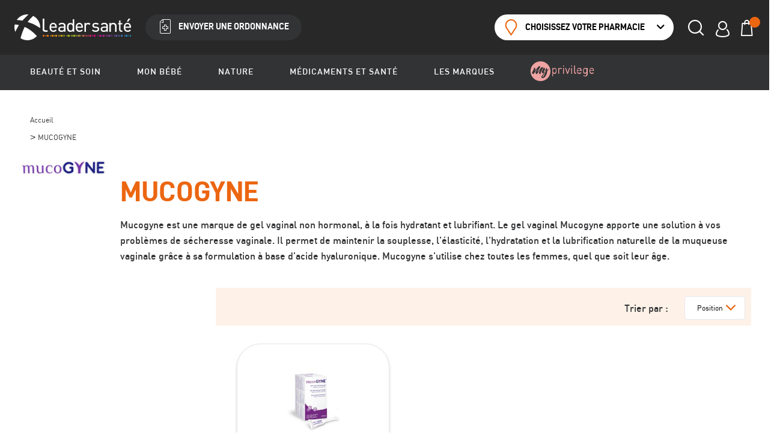

--- FILE ---
content_type: text/html; charset=UTF-8
request_url: https://leadersante-pharmacie.fr/marques/mucogyne
body_size: 34741
content:
 <!doctype html><html lang="fr"><head ><!-- Affiliad - Google Tag Manager --><script>(function(w,d,s,l,i){w[l]=w[l]||[];w[l].push({'gtm.start':
            new Date().getTime(),event:'gtm.js'});var f=d.getElementsByTagName(s)[0],
        j=d.createElement(s),dl=l!='dataLayer'?'&l='+l:'';j.async=true;j.src=
        'https://www.googletagmanager.com/gtm.js?id='+i+dl;f.parentNode.insertBefore(j,f);
    })(window,document,'script','dataLayer','GTM-KVGJZF7');</script><!-- End Google Tag Manager --><script> var BASE_URL = 'https\u003A\u002F\u002Fleadersante\u002Dpharmacie.fr\u002F'; var require = { 'baseUrl': 'https\u003A\u002F\u002Fleadersante\u002Dpharmacie.fr\u002Fstatic\u002Fversion1767611743\u002Ffrontend\u002FLeaderSante\u002Fleader_sante\u002Ffr_FR' };</script> <meta charset="utf-8"/>
<meta name="title" content="MUCOGYNE"/>
<meta name="robots" content="INDEX,FOLLOW"/>
<meta name="viewport" content="width=device-width, initial-scale=1, maximum-scale=5, shrink-to-fit=no"/>
<meta name="format-detection" content="telephone=no"/>
<title>MUCOGYNE</title>
<link  rel="stylesheet" type="text/css"  media="all" href="https://leadersante-pharmacie.fr/static/version1767611743/base/Magento/base/default/mage/calendar.css" />
<link  rel="stylesheet" type="text/css"  media="all" href="https://leadersante-pharmacie.fr/static/version1767611743/frontend/LeaderSante/leader_sante/default/css/styles-m.css" />
<link  rel="stylesheet" type="text/css"  media="all" href="https://leadersante-pharmacie.fr/static/version1767611743/frontend/LeaderSante/leader_sante/default/Amasty_ShopbyBase/css/swiper.min.css" />
<link  rel="stylesheet" type="text/css"  media="all" href="https://leadersante-pharmacie.fr/static/version1767611743/base/Magento/base/default/Amasty_ShopbyBase/css/chosen/chosen.css" />
<link  rel="stylesheet" type="text/css"  media="all" href="https://leadersante-pharmacie.fr/static/version1767611743/frontend/Magento/base/default/Amasty_Mostviewed/css/source/mkcss/amrelated.css" />
<link  rel="stylesheet" type="text/css"  media="screen and (min-width: 768px)" href="https://leadersante-pharmacie.fr/static/version1767611743/frontend/LeaderSante/leader_sante/default/css/styles-l.css" />
<link  rel="stylesheet" type="text/css"  media="print" href="https://leadersante-pharmacie.fr/static/version1767611743/frontend/LeaderSante/leader_sante/default/css/print.css" />
<script  type="text/javascript"  src="https://leadersante-pharmacie.fr/static/version1767611743/base/Magento/base/default/requirejs/require.js"></script>
<script  type="text/javascript"  src="https://leadersante-pharmacie.fr/static/version1767611743/base/Magento/base/default/mage/requirejs/baseUrlResolver.js"></script>
<script  type="text/javascript"  src="https://leadersante-pharmacie.fr/static/version1767611743/frontend/LeaderSante/leader_sante/fr_FR/requirejs-map.js"></script>
<script  type="text/javascript"  src="https://leadersante-pharmacie.fr/static/version1767611743/base/Magento/base/default/mage/requirejs/mixins.js"></script>
<script  type="text/javascript"  src="https://leadersante-pharmacie.fr/static/version1767611743/frontend/LeaderSante/leader_sante/fr_FR/requirejs-config.js"></script>
<link  rel="icon" type="image/x-icon" href="https://leadersante-pharmacie.fr/media/favicon/stores/1/favicon-16x16.png" />
<link  rel="shortcut icon" type="image/x-icon" href="https://leadersante-pharmacie.fr/media/favicon/stores/1/favicon-16x16.png" />
<meta name="p:domain_verify" content="1N7azo5wkzBv3s4lh7a870AERcJXCyKz"/>   <script type="text/x-magento-init">
        {
            "*": {
                "Magento_PageCache/js/form-key-provider": {
                    "isPaginationCacheEnabled":
                        0                }
            }
        }</script> <script>
    (function(h,o,t,j,a,r){
    h.hj = h.hj || function() {(h.hj.q = h.hj.q || []).push(arguments);};
    h._hjSettings={hjid:5200270,hjsv:6};
    a=o.getElementsByTagName('head')[0];
    r=o.createElement('script');r.async=1;
    r.src=t+h._hjSettings.hjid+j+h._hjSettings.hjsv;
    a.appendChild(r);
})(window,document,'https://static.hotjar.com/c/hotjar-','.js?sv=');</script><link rel="stylesheet" type="text/css" media="all" href="https://maxcdn.bootstrapcdn.com/font-awesome/latest/css/font-awesome.min.css">   <script nonce="eDFtZ2x2b2w2cnpmZTQxa2RmZ2htczlubGpoZmgydGg=">
    window.YIREO_GOOGLETAGMANAGER2_ENABLED = true;
    (function (events) {
        const initYireoGoogleTagManager2 = function () {
            events.forEach(function (eventType) {
                window.removeEventListener(eventType, initYireoGoogleTagManager2);
            });

             (function (w, d, s, l, i) {
                w[l] = w[l] || [];
                w[l].push({'gtm.start': new Date().getTime(), event: 'gtm.js'});
                var f = d.getElementsByTagName(s)[0],
                    j = d.createElement(s),
                    dl = l != 'dataLayer' ? '&l=' + l : '';
                j.async = true;
                j.src = 'https://www.googletagmanager.com' + '/gtm.js?id=' + i + dl;
                f.parentNode.insertBefore(j, f);
            })(window, document, 'script', 'dataLayer', 'GTM-XXXXXXXXX');
             }

        events.forEach(function (eventType) {
            window.addEventListener(eventType, initYireoGoogleTagManager2, {once: true, passive: true})
        })
    })(['load', 'keydown', 'mouseover', 'scroll', 'touchstart', 'wheel']);

    </script></head><body data-container="body" data-mage-init='{"loaderAjax": {}, "loader": { "icon": "https://leadersante-pharmacie.fr/static/version1767611743/frontend/LeaderSante/leader_sante/default/images/loader-2.gif"}}' id="html-body" class="ls ls--custom ls--leader page-with-filter amasty-mega-menu page-products categorypath- category-master ambrand-index-index page-layout-2columns-left"><!-- Google Tag Manager (noscript) --><noscript><iframe src="https://www.googletagmanager.com/ns.html?id=GTM-KVGJZF7" height="0" width="0" style="display:none;visibility:hidden"></iframe></noscript><!-- End Google Tag Manager (noscript) -->        <script type="text/x-magento-init">
    {
        "*": {
            "Magento_PageBuilder/js/widget-initializer": {
                "config": {"[data-content-type=\"slider\"][data-appearance=\"default\"]":{"Magento_PageBuilder\/js\/content-type\/slider\/appearance\/default\/widget":false},"[data-content-type=\"map\"]":{"Magento_PageBuilder\/js\/content-type\/map\/appearance\/default\/widget":false},"[data-content-type=\"row\"]":{"Magento_PageBuilder\/js\/content-type\/row\/appearance\/default\/widget":false},"[data-content-type=\"tabs\"]":{"Magento_PageBuilder\/js\/content-type\/tabs\/appearance\/default\/widget":false},"[data-content-type=\"slide\"]":{"Magento_PageBuilder\/js\/content-type\/slide\/appearance\/default\/widget":{"buttonSelector":".pagebuilder-slide-button","showOverlay":"hover","dataRole":"slide"}},"[data-content-type=\"banner\"]":{"Magento_PageBuilder\/js\/content-type\/banner\/appearance\/default\/widget":{"buttonSelector":".pagebuilder-banner-button","showOverlay":"hover","dataRole":"banner"}},"[data-content-type=\"buttons\"]":{"Magento_PageBuilder\/js\/content-type\/buttons\/appearance\/inline\/widget":false},"[data-content-type=\"products\"][data-appearance=\"carousel\"]":{"Magento_PageBuilder\/js\/content-type\/products\/appearance\/carousel\/widget":false}},
                "breakpoints": {"desktop":{"label":"Desktop","stage":true,"default":true,"class":"desktop-switcher","icon":"Magento_PageBuilder::css\/images\/switcher\/switcher-desktop.svg","conditions":{"min-width":"1024px"},"options":{"products":{"default":{"slidesToShow":"5"}}}},"tablet":{"conditions":{"max-width":"1024px","min-width":"768px"},"options":{"products":{"default":{"slidesToShow":"4"},"continuous":{"slidesToShow":"3"}}}},"mobile":{"label":"Mobile","stage":true,"class":"mobile-switcher","icon":"Magento_PageBuilder::css\/images\/switcher\/switcher-mobile.svg","media":"only screen and (max-width: 768px)","conditions":{"max-width":"768px","min-width":"640px"},"options":{"products":{"default":{"slidesToShow":"3"}}}},"mobile-small":{"conditions":{"max-width":"640px"},"options":{"products":{"default":{"slidesToShow":"2"},"continuous":{"slidesToShow":"1"}}}}}            }
        }
    }</script>  <div class="cookie-status-message" id="cookie-status">The store will not work correctly when cookies are disabled.</div> <script type="text&#x2F;javascript">document.querySelector("#cookie-status").style.display = "none";</script> <script type="text/x-magento-init">
    {
        "*": {
            "cookieStatus": {}
        }
    }</script> <script type="text/x-magento-init">
    {
        "*": {
            "mage/cookies": {
                "expires": null,
                "path": "\u002F",
                "domain": ".leadersante\u002Dpharmacie.fr",
                "secure": true,
                "lifetime": "3600"
            }
        }
    }</script>  <noscript><div class="message global noscript"><div class="content"><p><strong>Javascript est désactivé dans votre navigateur.</strong> <span> Pour une meilleure expérience sur notre site, assurez-vous d’activer JavaScript dans votre navigateur.</span></p></div></div></noscript>    <script> window.cookiesConfig = window.cookiesConfig || {}; window.cookiesConfig.secure = true; window.cookiesConfig.domain = ".leadersante-pharmacie.fr"; </script> <script>    require.config({
        map: {
            '*': {
                wysiwygAdapter: 'mage/adminhtml/wysiwyg/tiny_mce/tinymceAdapter'
            }
        }
    });</script> <script>    require.config({
        paths: {
            googleMaps: 'https\u003A\u002F\u002Fmaps.googleapis.com\u002Fmaps\u002Fapi\u002Fjs\u003Fv\u003D3\u0026key\u003D'
        },
        config: {
            'Magento_PageBuilder/js/utils/map': {
                style: '',
            },
            'Magento_PageBuilder/js/content-type/map/preview': {
                apiKey: '',
                apiKeyErrorMessage: 'You\u0020must\u0020provide\u0020a\u0020valid\u0020\u003Ca\u0020href\u003D\u0027https\u003A\u002F\u002Fleadersante\u002Dpharmacie.fr\u002Fadminhtml\u002Fsystem_config\u002Fedit\u002Fsection\u002Fcms\u002F\u0023cms_pagebuilder\u0027\u0020target\u003D\u0027_blank\u0027\u003EGoogle\u0020Maps\u0020API\u0020key\u003C\u002Fa\u003E\u0020to\u0020use\u0020a\u0020map.'
            },
            'Magento_PageBuilder/js/form/element/map': {
                apiKey: '',
                apiKeyErrorMessage: 'You\u0020must\u0020provide\u0020a\u0020valid\u0020\u003Ca\u0020href\u003D\u0027https\u003A\u002F\u002Fleadersante\u002Dpharmacie.fr\u002Fadminhtml\u002Fsystem_config\u002Fedit\u002Fsection\u002Fcms\u002F\u0023cms_pagebuilder\u0027\u0020target\u003D\u0027_blank\u0027\u003EGoogle\u0020Maps\u0020API\u0020key\u003C\u002Fa\u003E\u0020to\u0020use\u0020a\u0020map.'
            },
        }
    });</script><script>
    require.config({
        shim: {
            'Magento_PageBuilder/js/utils/map': {
                deps: ['googleMaps']
            }
        }
    });</script>  <script>
        require([
            'Amasty_InvisibleCaptcha/js/model/am-recaptcha',
    ], function (amRecaptchaModel) {
            amRecaptchaModel.setConfig({
                "formsToProtect": "",
                "isEnabledOnPayments": "",
                "checkoutRecaptchaValidateUrl": "https://leadersante-pharmacie.fr/amcapthca/checkout/validate/",
                "invisibleCaptchaCustomForm": "-1",
                "recaptchaConfig": {
                    "lang": "",
                    "theme": "light",
                    "badge": "bottomright",
                    "sitekey": "6LeSiCkhAAAAANFMzbng-kPzmKE1Ds_AB5RtAtFm",
                    "size": "normal"
                }
            })
    });</script><script>
        
        
        (function () {
            if (document.readyState === 'loading') {
                document.addEventListener('DOMContentLoaded', onReadyStateListener);
            } else {
                onReadyState();
            }

            function onReadyStateListener() {
                onReadyState();
            }

            function onReadyState (formsOnPage) {
                if (typeof formsOnPage === 'undefined') {
                    let formsToProtect = "";
                    let forms = formsToProtect.split(',');

                    formsOnPage = [];
                    forms.forEach(form => {
                        let existingForm = document.querySelectorAll(form);

                        if (existingForm.length) {
                            formsOnPage.push(existingForm);
                        }
                    })
                }

                formsOnPage.forEach(form => {
                    let submit = form[0].querySelector('[type="submit"]');
                    if (submit) {
                        let isAlreadyDisabled = submit.getAttribute('disabled');

                        if (!isAlreadyDisabled) {
                            submit.setAttribute('disabled', true);
                            submit.setAttribute('am-captcha-protect', true);
                        }
                    }
                })
            }

                            window.addEventListener('amform-elements-rendered', function (event) {
                    onReadyState([event.detail.form]);
                });
                window.addEventListener('am-recaptcha-submit-event', function (event) {
                    onReadyState([event.detail.form]);
                });
             })();</script>  <script>
        require([
                'jquery',
                'Mirasvit_SearchAutocomplete/js/autocomplete',
                'Mirasvit_SearchAutocomplete/js/typeahead',
            ], function ($, autocomplete, typeahead) {
                var selector = 'input#search, input#mobile_search, .minisearch input[type="text"]';

                $(document).ready(function () {
                    $('#search_mini_form').prop("minSearchLength", 10000);

                    const $input = $(selector);

                    $input.each(function (index, searchInput) {
                         new autocomplete($(searchInput)).init({"query":"","priceFormat":{"pattern":"%s\u00a0\u20ac","precision":2,"requiredPrecision":2,"decimalSymbol":",","groupSymbol":"\u202f","groupLength":3,"integerRequired":false},"minSearchLength":3,"url":"https:\/\/leadersante-pharmacie.fr\/searchautocomplete\/ajax\/suggest\/","storeId":"1","delay":300,"isAjaxCartButton":false,"isShowCartButton":false,"isShowImage":true,"isShowPrice":true,"isShowSku":false,"isShowRating":true,"isShowDescription":true,"isShowStockStatus":false,"layout":"","popularTitle":"Suggestions","popularSearches":["Nuxe","Avene","Cr\u00e8me solaire","Svr","Uriage"],"isTypeaheadEnabled":false,"typeaheadUrl":"https:\/\/leadersante-pharmacie.fr\/searchautocomplete\/ajax\/typeahead\/","minSuggestLength":2,"currency":"EUR","limit":12});
                    });
                });
            }
        );</script><script id="searchAutocompletePlaceholder" type="text/x-custom-template">
    <div class="mst-searchautocomplete__autocomplete header-icon-hover  header-icon-hover--search">
            <div class="mst-searchautocomplete__spinner header-search-spinner">
                <div class="spinner-item spinner-item-1"></div>
                <div class="spinner-item spinner-item-2"></div>
                <div class="spinner-item spinner-item-3"></div>
                <div class="spinner-item spinner-item-4"></div></div>

        <!-- <div class="mst-searchautocomplete__close">&times;</div> -->
        <div class="header-icon-hover-content header-icon-hover-content--search"><div class="strong text-center">Rechercher un produit ou une catégorie</div></div></div></script><script id="searchAutocompleteWrapper" type="text/x-custom-template">
    <div class="header-icon-hover-content header-icon-hover-content--search"">
        <div class="mst-searchautocomplete__wrapper">
            <div data-bind="visible: result().noResults == false">
                <div class="header-search-content" data-bind="foreach: { data: result().indexes, as: 'index' }">
                    <!-- ko if: index.identifier != "magento_cms_page" -->
                    <div data-bind="visible: index.totalItems, attr: {class: 'header-search-col mst-searchautocomplete__index ' + index.identifier }">
                        <div class="header-search-col-title page-subsubtitle">
                            <span data-bind="text: index.title"></span>
                            <span data-bind="visible: index.isShowTotals">
                                <!-- (<span data-bind="text: index.totalItems"></span>) --></span></div>

                        <ul data-bind="foreach: { data: index.items, as: 'item' },attr: {class: 'header-search-col-items ' + index.identifier}">
                            <li data-bind="
                                template: { name:index.identifier, data: item },
                                attr: {class: 'header-search-col-item mst-searchautocomplete__item ' + index.identifier},
                                event: { mouseover: $parents[1].onMouseOver, mouseout: $parents[1].onMouseOut, mousedown: $parents[1].onClick },
                                css: {_active: $data.isActive}"></li></ul></div>
                    <!--/ko--></div>

                <div data-bind="visible: result().urlAll && result().totalItems > 0">
                    <!--
                    <a data-bind="attr: { href: result().urlAll }">
                        <span data-bind="text: result().textAll"></span></a>
                    -->

                    <a data-bind="attr: { href: result().urlAll }" class="btns btns--line">
                        <button class="btn action primary"><em>Voir tous les résultats</em></button></a></div></div>

            <div class="strong text-center" data-bind="visible: result().noResults == true && !loading()">
                <span data-bind="text: result().textEmpty"></span></div></div></div></script><script id="popular" type="text/x-custom-template">
    <a class="link header-search-col-item-suggest" style="display: block;width:100%;" class="" data-bind="text: query"></a></script><script id="magento_search_query" type="text/x-custom-template">

        <a class="title" data-bind="text: query_text, attr: {href: url}, highlight"></a> <span class="num_results" data-bind="text: num_results"></span></script><!-- TODO DEV BACK : dynamiser marques et volumes --><script id="magento_catalog_product" type="text/x-custom-template">

    <div class="product minicart-item header-search-item" data-role="product-item">
        <!-- ko if: imageUrl -->
        <a class="product-item-photo minicart-item-img" rel="noreferrer" data-bind="attr: {href: url}">
            <img class="product-image-photo" data-bind="attr: {src: imageUrl}"/></a>
        <!-- /ko -->


        <div class="product-item-details minicart-item-details">
            <div class="minicart-item-name">
                <a class="link" rel="noreferrer" data-bind="html: name, attr: {href: url}, highlight"></a>

                </div>
            <!-- <p class="minicart-item-brand" data-bind="">FAKE BRAND DOLIDERM</p>
            <p class="minicart-item-attr"><span data-bind="">Volume</span> : <span data-bind="">200mL</span></p> -->

            </div>

        <!-- ko if: $data.price -->
        <div class="product-item-pricing">
            <div class="price-container">
                <div data-bind="html: price" class="price-wrapper minicart-item-price"></div></div></div>
        <!-- /ko --></div></script><script id="magento_catalog_categoryproduct" type="text/x-custom-template">
    <a class="title" data-bind="text: name, attr: {href: url}, highlight"></a></script><!-- TODO DEV BACK : si nécessaire supprimer fil d'arianne des categories trouvées--><script id="magento_catalog_category" type="text/x-custom-template">
    <a class="link link--underline link--revert header-search-category-item" data-bind="text: name, attr: {href: url}, highlight"></a></script><!-- <script id="magento_cms_page" type="text/x-custom-template">
    <a class="title" data-bind="text: name, attr: {href: url}, highlight"></a></script> --><script id="magento_catalog_attribute" type="text/x-custom-template">
    <a class="title" data-bind="text: name, attr: {href: url}, highlight"></a></script><script id="magento_catalog_attribute_2" type="text/x-custom-template">
    <a class="title" data-bind="text: name, attr: {href: url}, highlight"></a></script><script id="magento_catalog_attribute_3" type="text/x-custom-template">
    <a class="title" data-bind="text: name, attr: {href: url}, highlight"></a></script><script id="magento_catalog_attribute_4" type="text/x-custom-template">
    <a class="title" data-bind="text: name, attr: {href: url}, highlight"></a></script><script id="magento_catalog_attribute_5" type="text/x-custom-template">
    <a class="title" data-bind="text: name, attr: {href: url}, highlight"></a></script><script id="mirasvit_kb_article" type="text/x-custom-template">
    <a class="title" data-bind="text: name, attr: {href: url}, highlight"></a></script><script id="external_wordpress_post" type="text/x-custom-template">
    <a class="title" data-bind="text: name, attr: {href: url}, highlight"></a></script><script id="amasty_blog_post" type="text/x-custom-template">
    <a class="title" data-bind="text: name, attr: {href: url}, highlight"></a></script><script id="amasty_faq_question" type="text/x-custom-template">
    <a class="title" data-bind="text: name, attr: {href: url}, highlight"></a></script><script id="magefan_blog_post" type="text/x-custom-template">
    <a class="title" data-bind="text: name, attr: {href: url}, highlight"></a></script><script id="mageplaza_blog_post" type="text/x-custom-template">
    <a class="title" data-bind="text: name, attr: {href: url}, highlight"></a></script><script id="aheadworks_blog_post" type="text/x-custom-template">
    <a class="title" data-bind="text: name, attr: {href: url}, highlight"></a></script><script id="mirasvit_blog_post" type="text/x-custom-template">
    <a class="title" data-bind="text: name, attr: {href: url}, highlight"></a></script><script id="mirasvit_gry_registry" type="text/x-custom-template">
    <a class="title" data-bind="text: title, attr: {href: url}, highlight"></a>
    <p data-bind="text: name, highlight"></p></script><script id="ves_blog_post" type="text/x-custom-template">
    <a class="title" data-bind="text: name, attr: {href: url}, highlight"></a></script><script id="fishpig_glossary_word" type="text/x-custom-template">
    <a class="title" data-bind="text: name, attr: {href: url}, highlight"></a></script><script id="blackbird_contentmanager_content" type="text/x-custom-template">
    <a class="title" data-bind="text: name, attr: {href: url}, highlight"></a></script><script id="mirasvit_brand_page" type="text/x-custom-template">
    <a class="title" data-bind="text: name, attr: {href: url}, highlight"></a></script>   <noscript><iframe src="https://www.googletagmanager.com/ns.html?id=GTM-XXXXXXXXX" height="0" width="0" style="display:none;visibility:hidden"></iframe></noscript><div class="page-wrapper"><header id="ammenu-header-container" class="ammenu-header-container page-header"><div class="smart" data-elevator="smart"><div class="smart-content"><div class="smart-close lesamag-icon-close" data-elevator-toggle="smart"></div><img src="https://leadersante-pharmacie.fr/static/version1767611743/frontend/LeaderSante/leader_sante/default/images/app.png" alt="Application Leadersanté" class="smart-image"><div class="smart-main"><p class="smart-main-title">Ma Pharmacie Leadersanté</p><p class="smart-main-text">Ouvrir l'application</p></div><a data-smart-href target="_blank" class="smart-btn btn action primary"><em>Ouvrir</em></a></div></div><script type="text/x-magento-init">
    {
        "*": {
            "Magento_Theme/js/smartBanner": {}
        }
    }</script><div class="header-wrapper-container"><div class="header content header-content container"> <!-- ko scope: 'index = ammenu_hamburger_toggle' --><!-- ko if: $data.source.isMobile() || false --><button class="ammenu-button -hamburger -trigger" aria-controls="ammenu-sidebar" aria-haspopup="menu" type="button" title="Toggling menu" data-bind=" style: { color: color_settings.hamburger_icon_color }, event: { click: toggling }, attr: { 'aria-expanded': isOpen().toString(), 'aria-hidden': $data.source.isMobile() ? 'true' : 'false' }"><span class="ammenu-button-icon"></span> <span class="ammenu-button-icon"></span> <span class="ammenu-button-icon"></span></button>  <style> @media (min-width: 1025px) { .ammenu-button.-hamburger.-trigger { display: none; } }</style> <!-- /ko --><!-- /ko --> <a class="ammenu-logo " href="https://leadersante-pharmacie.fr/" title="" aria-label="store logo"><img src="https://leadersante-pharmacie.fr/static/version1767611743/frontend/LeaderSante/leader_sante/default/images/logo.svg" title="" alt=""   /></a>  <form class="form minisearch header-search" id="search_mini_form" action="https://leadersante-pharmacie.fr/catalogsearch/result/" method="get"><div class="field search"><div class="control"><input id="search"  data-mage-init='{"quickSearch":{ "formSelector":"#search_mini_form", "url":"https://leadersante-pharmacie.fr/search/ajax/suggest/", "destinationSelector":"#search_autocomplete", "minSearchLength":"3"} }'  type="text" name="q" value="" placeholder="Rechercher..." class="header-search-input" maxlength="128" role="combobox" aria-haspopup="false" aria-autocomplete="both" autocomplete="off" aria-expanded="false"/><button class="header-search-submit lesamag-icon-search action search" type="submit" title="Rechercher" aria-label="Search"><span></span></button> <div id="search_autocomplete" class="search-autocomplete"></div> <div class="nested"><a class="action advanced" href="https://leadersante-pharmacie.fr/catalogsearch/advanced/" data-action="advanced-search">Recherche Avancée</a></div></div></div></form> <div class="header-btns"><a href="https://leadersante-pharmacie.fr/ordonnance/store/infos/" class="btn tertiary header-btn hidden-xs hidden-sm hidden-md"><em class="lesamag-icon-new">Envoyer une ordonnance</em></a></div> <div class="header-pharma-wrapper"  onclick="window.location = `https&#x3A;&#x2F;&#x2F;leadersante-pharmacie.fr&#x2F;localisation&#x2F;view&#x2F;detail&#x2F;`;"  data-bind="scope:'pharma'" id="my-pharma" ><button class="btn action secondary header-btn header-pharma-desktop"> <span class="lesamag-icon-pin ">Choisissez votre pharmacie</span> </button> <div class="header-icon header-icon-mobile header-pharma-mobile lesamag-icon-pin"><span class="header-icon-label">Pharmacie</span></div><div class="header-icon-hover header-icon-hover--large"><div class="header-icon-hover-content box box--small ui-dialog-content ui-widget-content"><div id="default-pharma-header">  <p class="center text-center box-strong">Pour découvrir nos stocks et nos prix, choisissez votre pharmacie</p><div class="btns btns--line"><a href="https://leadersante-pharmacie.fr/localisation/view/detail/" class="btn action primary"><em> Choisir ma pharmacie</em></a></div></div></div></div></div><div class="header-icon lesamag-icon-user" onclick="window.location = `https://leadersante-pharmacie.fr/customer/account/`" data-bind="scope: 'customer'"><span class="header-icon-label">Compte</span> <!-- ko if: customer().fullname --><div class="header-icon-hover header-icon-hover--customer"><div class="header-icon-hover-content box box--small ui-dialog-content ui-widget-content"><div class=""><div class="box-section text-center"><div class="input-box box-strong">Connecté en tant que : </div><p class="link--underline input-box"></p><div class="input-box box-strong" data-bind="text: new String('Bienvenue, %1 !').replace('%1', customer().fullname)"></div><div class="input-box btns btns--line"><a href="https://leadersante-pharmacie.fr/customer/account/logout/" class="btn action primary"><em>Se déconnecter</em></a></div></div></div></div></div><!-- /ko --><!-- ko ifnot: customer().fullname --><div class="header-icon-hover header-icon-hover--customer"><div class="header-icon-hover-content box box--small ui-dialog-content ui-widget-content"><div class=""><div class="box-section text-center"><p class="input-box box-strong">Déjà client ?</p><div class="input-box btns btns--line"><a href="https://leadersante-pharmacie.fr/customer/account/login/" class="btn action primary"><em>Me connecter</em></a></div><a href="https://leadersante-pharmacie.fr/customer/account/forgotpassword/" class="link link--revert link--underline">Mot de passe oublié ?</a></div><div class="box-section text-center"><div class="input-box box-strong">Nouveau client ?</div><div class="input-box btns btns--line"><a href="https://leadersante-pharmacie.fr/customer/account/create/" class="btn action primary"><em>Créer un compte</em></a></div></div></div></div></div><!-- /ko --></div><div data-block="minicart" class="minicart-wrapper header-minicart"><a class="action showcart header-minicart-icon header-icon" href="https://leadersante-pharmacie.fr/checkout/cart/" data-bind="scope: 'minicart_content'" ><span class="text">Mon panier</span> <span class="header-minicart-counter counter qty empty" data-bind="css: { empty: !!getCartParam('summary_count') == false && !isLoading() }, blockLoader: isLoading"><span class="counter-number"><!-- ko text: getCartParam('summary_count') --><!-- /ko --></span> <span class="counter-label"><!-- ko if: getCartParam('summary_count') --><!-- ko text: getCartParam('summary_count') --><!-- /ko --><!-- ko i18n: 'items' --><!-- /ko --><!-- /ko --></span></span> <span class="header-icon-label">Panier</span></a>  <div class="header-icon-hover"><div class="header-icon-hover-content box box--small minicart block block-minicart ui-dialog-content ui-widget-content"><div id="minicart-content-wrapper" data-bind="scope: 'minicart_content'"><!-- ko template: getTemplate() --><!-- /ko --></div></div></div> <script>window.checkout = {"shoppingCartUrl":"https:\/\/leadersante-pharmacie.fr\/checkout\/cart\/","checkoutUrl":"https:\/\/leadersante-pharmacie.fr\/checkout\/","updateItemQtyUrl":"https:\/\/leadersante-pharmacie.fr\/checkout\/sidebar\/updateItemQty\/","removeItemUrl":"https:\/\/leadersante-pharmacie.fr\/checkout\/sidebar\/removeItem\/","imageTemplate":"Magento_Catalog\/product\/image_with_borders","baseUrl":"https:\/\/leadersante-pharmacie.fr\/","minicartMaxItemsVisible":5,"websiteId":"1","maxItemsToDisplay":10,"storeId":"1","storeGroupId":"1","customerLoginUrl":"https:\/\/leadersante-pharmacie.fr\/customer\/account\/login\/referer\/aHR0cHM6Ly9sZWFkZXJzYW50ZS1waGFybWFjaWUuZnIvbWFycXVlcy9tdWNvZ3luZQ~~\/","isRedirectRequired":false,"autocomplete":"off","captcha":{"user_login":{"isCaseSensitive":false,"imageHeight":50,"imageSrc":"","refreshUrl":"https:\/\/leadersante-pharmacie.fr\/captcha\/refresh\/","isRequired":false,"timestamp":1769864387}}}</script> <script type="text/x-magento-init">
    {
        "[data-block='minicart']": {
            "Magento_Ui/js/core/app": {"components":{"minicart_content":{"children":{"subtotal.container":{"children":{"subtotal":{"children":{"subtotal.totals":{"config":{"display_cart_subtotal_incl_tax":1,"display_cart_subtotal_excl_tax":0,"template":"Magento_Tax\/checkout\/minicart\/subtotal\/totals"},"children":{"subtotal.totals.msrp":{"component":"Magento_Msrp\/js\/view\/checkout\/minicart\/subtotal\/totals","config":{"displayArea":"minicart-subtotal-hidden","template":"Magento_Msrp\/checkout\/minicart\/subtotal\/totals"}}},"component":"Magento_Tax\/js\/view\/checkout\/minicart\/subtotal\/totals"}},"component":"uiComponent","config":{"template":"Magento_Checkout\/minicart\/subtotal"}}},"component":"uiComponent","config":{"displayArea":"subtotalContainer"}},"item.renderer":{"component":"Magento_Checkout\/js\/view\/cart-item-renderer","config":{"displayArea":"defaultRenderer","template":"Magento_Checkout\/minicart\/item\/default"},"children":{"item.image":{"component":"Magento_Catalog\/js\/view\/image","config":{"template":"Magento_Catalog\/product\/image","displayArea":"itemImage"}},"checkout.cart.item.price.sidebar":{"component":"uiComponent","config":{"template":"Magento_Checkout\/minicart\/item\/price","displayArea":"priceSidebar"}}}},"extra_info":{"component":"uiComponent","config":{"displayArea":"extraInfo"}},"promotion":{"component":"uiComponent","config":{"displayArea":"promotion"}}},"config":{"itemRenderer":{"default":"defaultRenderer","simple":"defaultRenderer","virtual":"defaultRenderer"},"template":"Magento_Checkout\/minicart\/content"},"component":"Magento_Checkout\/js\/view\/minicart"}},"types":[]}        },
        "*": {
            "Magento_Ui/js/block-loader": "https\u003A\u002F\u002Fleadersante\u002Dpharmacie.fr\u002Fstatic\u002Fversion1767611743\u002Ffrontend\u002FLeaderSante\u002Fleader_sante\u002Fdefault\u002Fimages\u002Floader\u002D1.gif",
            "Magento_Ui/js/core/app": {
                "components": {
                    "customer": {
                        "component": "Magento_Customer/js/view/customer"
                    }
                }
            }
        }
    }</script></div></div></div>   <div class="ammenu-robots-navigation"><nav class="navigation" data-action="navigation" aria-disabled="true" aria-hidden="true" tabindex="-1"><ul aria-disabled="true" aria-hidden="true">  <li class="category-item nav-0" role="presentation"><a href="https://leadersante-pharmacie.fr/beaute-et-soin.html" tabindex="-1" title="Beaut&#xE9;&#x20;et&#x20;soin">Beauté et soin</a>  <ul class="submenu">  <li class="category-item nav-0-0" role="presentation"><a href="https://leadersante-pharmacie.fr/beaute-et-soin/capillaires.html" tabindex="-1" title="Capillaires">Capillaires</a> </li>   <li class="category-item nav-0-1" role="presentation"><a href="https://leadersante-pharmacie.fr/beaute-et-soin/visage.html" tabindex="-1" title="Visage">Visage</a> </li>   <li class="category-item nav-0-2" role="presentation"><a href="https://leadersante-pharmacie.fr/beaute-et-soin/corps.html" tabindex="-1" title="Corps">Corps</a> </li>   <li class="category-item nav-0-3" role="presentation"><a href="https://leadersante-pharmacie.fr/beaute-et-soin/minceur.html" tabindex="-1" title="Minceur">Minceur</a> </li>   <li class="category-item nav-0-4" role="presentation"><a href="https://leadersante-pharmacie.fr/beaute-et-soin/hygiene-intime.html" tabindex="-1" title="Hygi&#xE8;ne&#x20;intime">Hygiène intime</a> </li>   <li class="category-item nav-0-5" role="presentation"><a href="https://leadersante-pharmacie.fr/beaute-et-soin/soins-mains-et-ongles.html" tabindex="-1" title="Soins&#x20;mains&#x20;et&#x20;ongles">Soins mains et ongles</a> </li>   <li class="category-item nav-0-6" role="presentation"><a href="https://leadersante-pharmacie.fr/beaute-et-soin/soins-des-pieds.html" tabindex="-1" title="Soins&#x20;des&#x20;pieds">Soins des pieds</a> </li>   <li class="category-item nav-0-7" role="presentation"><a href="https://leadersante-pharmacie.fr/beaute-et-soin/dentifrices-et-bains-de-bouche.html" tabindex="-1" title="Dentifrices&#x20;et&#x20;bains&#x20;de&#x20;bouche">Dentifrices et bains de bouche</a> </li>   <li class="category-item nav-0-8" role="presentation"><a href="https://leadersante-pharmacie.fr/beaute-et-soin/brosses-a-dents-et-accessoires-dentaires.html" tabindex="-1" title="Brosses&#x20;&#xE0;&#x20;dents&#x20;et&#x20;accessoires&#x20;dentaires">Brosses à dents et accessoires dentaires</a> </li>   <li class="category-item nav-0-9" role="presentation"><a href="https://leadersante-pharmacie.fr/beaute-et-soin/maquillage.html" tabindex="-1" title="Maquillage">Maquillage</a> </li>   <li class="category-item nav-0-10" role="presentation"><a href="https://leadersante-pharmacie.fr/beaute-et-soin/pour-homme.html" tabindex="-1" title="Pour&#x20;Homme">Pour Homme</a> </li>   <li class="category-item nav-0-11" role="presentation"><a href="https://leadersante-pharmacie.fr/beaute-et-soin/solaire.html" tabindex="-1" title="Cr&#xE8;me&#x20;solaire&#x20;-&#x20;Visage&#x20;et&#x20;corps">Crème solaire - Visage et corps</a> </li>   <li class="category-item nav-0-12" role="presentation"><a href="https://leadersante-pharmacie.fr/beaute-et-soin/preservatifs-gels-lubrifiants.html" tabindex="-1" title="Pr&#xE9;servatifs&#x20;-&#x20;Gels&#x20;lubrifiants">Préservatifs - Gels lubrifiants</a> </li>   <li class="category-item nav-0-13" role="presentation"><a href="https://leadersante-pharmacie.fr/beaute-et-soin/accessoires-coutellerie-brosserie.html" tabindex="-1" title="Accessoires,&#x20;coutellerie,&#x20;brosserie">Accessoires, coutellerie, brosserie</a> </li>   <li class="category-item nav-0-14" role="presentation"><a href="https://leadersante-pharmacie.fr/beaute-et-soin/bouillotes.html" tabindex="-1" title="Bouillottes">Bouillottes</a> </li>   <li class="category-item nav-0-15" role="presentation"><a href="https://leadersante-pharmacie.fr/beaute-et-soin/parfums-et-bougies-d-ambiance.html" tabindex="-1" title="Parfums&#x20;et&#x20;bougies&#x20;d&#x27;ambiance">Parfums et bougies d&#039;ambiance</a> </li>   <li class="category-item nav-0-16" role="presentation"><a href="https://leadersante-pharmacie.fr/beaute-et-soin/beaute-au-naturel.html" tabindex="-1" title="Beaut&#xE9;&#x20;au&#x20;naturel">Beauté au naturel</a> </li>   <li class="category-item nav-0-17" role="presentation"><a href="https://leadersante-pharmacie.fr/beaute-et-soin/huiles.html" tabindex="-1" title="Huiles">Huiles</a> </li> </ul></li>   <li class="category-item nav-1" role="presentation"><a href="https://leadersante-pharmacie.fr/mon-bebe.html" tabindex="-1" title="Mon&#x20;b&#xE9;b&#xE9;">Mon bébé</a>  <ul class="submenu">  <li class="category-item nav-1-0" role="presentation"><a href="https://leadersante-pharmacie.fr/mon-bebe/soin-bebe.html" tabindex="-1" title="Soins&#x20;b&#xE9;b&#xE9;">Soins bébé</a> </li>   <li class="category-item nav-1-1" role="presentation"><a href="https://leadersante-pharmacie.fr/mon-bebe/couches.html" tabindex="-1" title="Couches">Couches</a> </li>   <li class="category-item nav-1-2" role="presentation"><a href="https://leadersante-pharmacie.fr/mon-bebe/laits-infantiles.html" tabindex="-1" title="Laits&#x20;infantiles">Laits infantiles</a> </li>   <li class="category-item nav-1-3" role="presentation"><a href="https://leadersante-pharmacie.fr/mon-bebe/biberons-et-tetines.html" tabindex="-1" title="Biberons&#x20;et&#x20;t&#xE9;tines">Biberons et tétines</a> </li>   <li class="category-item nav-1-4" role="presentation"><a href="https://leadersante-pharmacie.fr/mon-bebe/toilette-du-bebe.html" tabindex="-1" title="Toilette&#x20;du&#x20;b&#xE9;b&#xE9;">Toilette du bébé</a> </li>   <li class="category-item nav-1-5" role="presentation"><a href="https://leadersante-pharmacie.fr/mon-bebe/accessoires-bebe.html" tabindex="-1" title="Accessoires&#x20;b&#xE9;b&#xE9;">Accessoires bébé</a> </li>   <li class="category-item nav-1-6" role="presentation"><a href="https://leadersante-pharmacie.fr/mon-bebe/alimentation.html" tabindex="-1" title="Alimentation">Alimentation</a> </li>   <li class="category-item nav-1-7" role="presentation"><a href="https://leadersante-pharmacie.fr/mon-bebe/soin-enfant.html" tabindex="-1" title="Soins&#x20;enfant">Soins enfant</a> </li>   <li class="category-item nav-1-8" role="presentation"><a href="https://leadersante-pharmacie.fr/mon-bebe/soin-maman.html" tabindex="-1" title="Soins&#x20;maman">Soins maman</a> </li>   <li class="category-item nav-1-9" role="presentation"><a href="https://leadersante-pharmacie.fr/mon-bebe/tisane-allaitement-et-complements-alimentaires.html" tabindex="-1" title="Tisanes&#x20;allaitement&#x20;et&#x20;compl&#xE9;ments&#x20;alimentaires">Tisanes allaitement et compléments alimentaires</a> </li>   <li class="category-item nav-1-10" role="presentation"><a href="https://leadersante-pharmacie.fr/mon-bebe/accessoires-maternite.html" tabindex="-1" title="Accessoires&#x20;maternit&#xE9;">Accessoires maternité</a> </li>   <li class="category-item nav-1-11" role="presentation"><a href="https://leadersante-pharmacie.fr/mon-bebe/gammes-specifiques-tisanes-allaitement-et-complements-maternite.html" tabindex="-1" title="Gammes&#x20;sp&#xE9;cifiques&#x20;tisanes&#x20;allaitement&#x20;et&#x20;compl&#xE9;ments&#x20;maternit&#xE9;">Gammes spécifiques tisanes allaitement et compléments maternité</a> </li> </ul></li>   <li class="category-item nav-2" role="presentation"><a href="https://leadersante-pharmacie.fr/nature.html" tabindex="-1" title="Nature">Nature</a>  <ul class="submenu">  <li class="category-item nav-2-0" role="presentation"><a href="https://leadersante-pharmacie.fr/nature/aromatherapie.html" tabindex="-1" title="Aromath&#xE9;rapie">Aromathérapie</a> </li>   <li class="category-item nav-2-1" role="presentation"><a href="https://leadersante-pharmacie.fr/nature/dietetique-minceur.html" tabindex="-1" title="Di&#xE9;t&#xE9;tique&#x20;minceur">Diététique minceur</a> </li>   <li class="category-item nav-2-2" role="presentation"><a href="https://leadersante-pharmacie.fr/nature/phytotherapie.html" tabindex="-1" title="Phytoth&#xE9;rapie">Phytothérapie</a> </li>   <li class="category-item nav-2-3" role="presentation"><a href="https://leadersante-pharmacie.fr/nature/regimes-medicaux.html" tabindex="-1" title="R&#xE9;gimes&#x20;m&#xE9;dicaux">Régimes médicaux</a> </li>   <li class="category-item nav-2-4" role="presentation"><a href="https://leadersante-pharmacie.fr/nature/gemmotherapie.html" tabindex="-1" title="Gemmoth&#xE9;rapie">Gemmothérapie</a> </li>   <li class="category-item nav-2-5" role="presentation"><a href="https://leadersante-pharmacie.fr/nature/confiserie.html" tabindex="-1" title="Confiserie">Confiserie</a> </li>   <li class="category-item nav-2-6" role="presentation"><a href="https://leadersante-pharmacie.fr/nature/voies-respiratoires.html" tabindex="-1" title="Voies&#x20;respiratoires">Voies respiratoires</a> </li>   <li class="category-item nav-2-7" role="presentation"><a href="https://leadersante-pharmacie.fr/nature/oligotherapie.html" tabindex="-1" title="Oligoth&#xE9;rapie">Oligothérapie</a> </li>   <li class="category-item nav-2-8" role="presentation"><a href="https://leadersante-pharmacie.fr/nature/complements-alimentaires.html" tabindex="-1" title="Compl&#xE9;ments&#x20;alimentaires">Compléments alimentaires</a> </li> </ul></li>   <li class="category-item nav-3" role="presentation"><a href="https://leadersante-pharmacie.fr/medicaments-et-sante.html" tabindex="-1" title="M&#xE9;dicaments&#x20;et&#x20;Sant&#xE9;">Médicaments et Santé</a>  <ul class="submenu">  <li class="category-item nav-3-0" role="presentation"><a href="https://leadersante-pharmacie.fr/medicaments-et-sante/premiers-soins.html" tabindex="-1" title="Premiers&#x20;soins">Premiers soins</a> </li>   <li class="category-item nav-3-1" role="presentation"><a href="https://leadersante-pharmacie.fr/medicaments-et-sante/pansements.html" tabindex="-1" title="Pansements">Pansements</a> </li>   <li class="category-item nav-3-2" role="presentation"><a href="https://leadersante-pharmacie.fr/medicaments-et-sante/hygiene-nasale.html" tabindex="-1" title="Hygi&#xE8;ne&#x20;nasale">Hygiène nasale</a> </li>   <li class="category-item nav-3-3" role="presentation"><a href="https://leadersante-pharmacie.fr/medicaments-et-sante/antibacteriens.html" tabindex="-1" title="Antibact&#xE9;riens">Antibactériens</a> </li>   <li class="category-item nav-3-4" role="presentation"><a href="https://leadersante-pharmacie.fr/medicaments-et-sante/nutrition-clinique.html" tabindex="-1" title="Nutrition&#x20;clinique">Nutrition clinique</a> </li>   <li class="category-item nav-3-5" role="presentation"><a href="https://leadersante-pharmacie.fr/medicaments-et-sante/anti-poux.html" tabindex="-1" title="Anti-poux">Anti-poux</a> </li>   <li class="category-item nav-3-6" role="presentation"><a href="https://leadersante-pharmacie.fr/medicaments-et-sante/solaire-et-moustique.html" tabindex="-1" title="Solaire&#x20;et&#x20;moustique">Solaire et moustique</a> </li>   <li class="category-item nav-3-7" role="presentation"><a href="https://leadersante-pharmacie.fr/medicaments-et-sante/piqures-insectes.html" tabindex="-1" title="Piq&#xFB;res&#x20;insectes">Piqûres insectes</a> </li>   <li class="category-item nav-3-8" role="presentation"><a href="https://leadersante-pharmacie.fr/medicaments-et-sante/appareil-de-diagnostic.html" tabindex="-1" title="Appareils">Appareils</a> </li>   <li class="category-item nav-3-9" role="presentation"><a href="https://leadersante-pharmacie.fr/medicaments-et-sante/soin-jambes-lourdes.html" tabindex="-1" title="Soins&#x20;jambes&#x20;lourdes">Soins jambes lourdes</a> </li>   <li class="category-item nav-3-10" role="presentation"><a href="https://leadersante-pharmacie.fr/medicaments-et-sante/contention-veineuse.html" tabindex="-1" title="Contention&#x20;veineuse">Contention veineuse</a> </li>   <li class="category-item nav-3-11" role="presentation"><a href="https://leadersante-pharmacie.fr/medicaments-et-sante/contactologie.html" tabindex="-1" title="Contactologie">Contactologie</a> </li>   <li class="category-item nav-3-12" role="presentation"><a href="https://leadersante-pharmacie.fr/medicaments-et-sante/accessoires-pieds-et-semelles.html" tabindex="-1" title="Accessoires&#x20;pieds&#x20;et&#x20;semelles">Accessoires pieds et semelles</a> </li>   <li class="category-item nav-3-13" role="presentation"><a href="https://leadersante-pharmacie.fr/medicaments-et-sante/soins-oreille.html" tabindex="-1" title="Soins&#x20;ORL">Soins ORL</a> </li>   <li class="category-item nav-3-14" role="presentation"><a href="https://leadersante-pharmacie.fr/medicaments-et-sante/douleurs-articulaires-et-musculaires.html" tabindex="-1" title="Douleurs&#x20;articulaires&#x20;et&#x20;musculaires">Douleurs articulaires et musculaires</a> </li>   <li class="category-item nav-3-15" role="presentation"><a href="https://leadersante-pharmacie.fr/medicaments-et-sante/soins-seniors.html" tabindex="-1" title="Sant&#xE9;&#x20;s&#xE9;niors">Santé séniors</a> </li>   <li class="category-item nav-3-16" role="presentation"><a href="https://leadersante-pharmacie.fr/medicaments-et-sante/anti-acariens-anti-gale-anti-tiques-insectifuges.html" tabindex="-1" title="Anti&#x20;acariens,&#x20;anti&#x20;gale,&#x20;anti&#x20;tiques,&#x20;insectifuges">Anti acariens, anti gale, anti tiques, insectifuges</a> </li>   <li class="category-item nav-3-17" role="presentation"><a href="https://leadersante-pharmacie.fr/medicaments-et-sante/veterinaire.html" tabindex="-1" title="V&#xE9;t&#xE9;rinaire">Vétérinaire</a> </li>   <li class="category-item nav-3-18" role="presentation"><a href="https://leadersante-pharmacie.fr/medicaments-et-sante/incontinence.html" tabindex="-1" title="Incontinence">Incontinence</a> </li>   <li class="category-item nav-3-19" role="presentation"><a href="https://leadersante-pharmacie.fr/medicaments-et-sante/ronflement.html" tabindex="-1" title="Ronflement">Ronflement</a> </li>   <li class="category-item nav-3-20" role="presentation"><a href="https://leadersante-pharmacie.fr/medicaments-et-sante/autotests.html" tabindex="-1" title="Autotests">Autotests</a> </li>   <li class="category-item nav-3-21" role="presentation"><a href="https://leadersante-pharmacie.fr/medicaments-et-sante/protections-auditives.html" tabindex="-1" title="Protections&#x20;auditives">Protections auditives</a> </li>   <li class="category-item nav-3-22" role="presentation"><a href="https://leadersante-pharmacie.fr/medicaments-et-sante/lunettes.html" tabindex="-1" title="Lunettes">Lunettes</a> </li>   <li class="category-item nav-3-23" role="presentation"><a href="https://leadersante-pharmacie.fr/medicaments-et-sante/piluliers.html" tabindex="-1" title="Piluliers">Piluliers</a> </li>   <li class="category-item nav-3-24" role="presentation"><a href="https://leadersante-pharmacie.fr/medicaments-et-sante/materiel-medical.html" tabindex="-1" title="Mat&#xE9;riel&#x20;medical">Matériel medical</a> </li>   <li class="category-item nav-3-25" role="presentation"><a href="https://leadersante-pharmacie.fr/medicaments-et-sante/cannes.html" tabindex="-1" title="Cannes">Cannes</a> </li>   <li class="category-item nav-3-26" role="presentation"><a href="https://leadersante-pharmacie.fr/medicaments-et-sante/chaussures.html" tabindex="-1" title="Chaussures">Chaussures</a> </li>   <li class="category-item nav-3-27" role="presentation"><a href="https://leadersante-pharmacie.fr/medicaments-et-sante/protheses-mammaires-externes.html" tabindex="-1" title="Proth&#xE8;ses&#x20;mammaires&#x20;externes">Prothèses mammaires externes</a> </li>   <li class="category-item nav-3-28" role="presentation"><a href="https://leadersante-pharmacie.fr/medicaments-et-sante/medication-familiale.html" tabindex="-1" title="M&#xE9;dication&#x20;familiale">Médication familiale</a> </li>   <li class="category-item nav-3-29" role="presentation"><a href="https://leadersante-pharmacie.fr/medicaments-et-sante/orthopedie.html" tabindex="-1" title="Orthop&#xE9;die">Orthopédie</a> </li> </ul></li>   <li class="category-item nav-4" role="presentation"><a href="https://leadersante-pharmacie.fr/marques" tabindex="-1" title="Les&#x20;marques">Les marques</a> </li>   <li class="category-item nav-5" role="presentation"><a href="https://leadersante-pharmacie.fr/programme-fidelite" tabindex="-1" title="My&#x20;Privilege">My Privilege</a> </li> </ul></nav></div> <div class="ammenu-menu-wrapper" data-nosnippet data-bind=" scope: 'ammenu_wrapper', mageInit: { 'Magento_Ui/js/core/app': { components: { 'ammenu_wrapper': { component: 'Amasty_MegaMenuLite/js/wrapper', data: {&quot;type&quot;:{&quot;value&quot;:1,&quot;label&quot;:&quot;vertical&quot;},&quot;submenu_type&quot;:false,&quot;width&quot;:0,&quot;width_value&quot;:0,&quot;column_count&quot;:4,&quot;hide_content&quot;:false,&quot;desktop_font&quot;:700,&quot;mobile_font&quot;:700,&quot;elems&quot;:[{&quot;type&quot;:{&quot;value&quot;:1,&quot;label&quot;:&quot;vertical&quot;},&quot;submenu_type&quot;:true,&quot;width&quot;:0,&quot;width_value&quot;:0,&quot;column_count&quot;:4,&quot;hide_content&quot;:false,&quot;desktop_font&quot;:&quot;700&quot;,&quot;mobile_font&quot;:700,&quot;elems&quot;:[{&quot;type&quot;:{&quot;value&quot;:0,&quot;label&quot;:&quot;do not show&quot;},&quot;submenu_type&quot;:false,&quot;width&quot;:0,&quot;width_value&quot;:0,&quot;column_count&quot;:4,&quot;hide_content&quot;:false,&quot;desktop_font&quot;:700,&quot;mobile_font&quot;:700,&quot;elems&quot;:[],&quot;__disableTmpl&quot;:true,&quot;name&quot;:&quot;Capillaires&quot;,&quot;is_category&quot;:true,&quot;id&quot;:&quot;category-node-86&quot;,&quot;status&quot;:1,&quot;sort_order&quot;:null,&quot;content&quot;:&quot;&quot;,&quot;url&quot;:&quot;https:\/\/leadersante-pharmacie.fr\/beaute-et-soin\/capillaires.html&quot;,&quot;current&quot;:false},{&quot;type&quot;:{&quot;value&quot;:0,&quot;label&quot;:&quot;do not show&quot;},&quot;submenu_type&quot;:false,&quot;width&quot;:0,&quot;width_value&quot;:0,&quot;column_count&quot;:4,&quot;hide_content&quot;:false,&quot;desktop_font&quot;:700,&quot;mobile_font&quot;:700,&quot;elems&quot;:[],&quot;__disableTmpl&quot;:true,&quot;name&quot;:&quot;Visage&quot;,&quot;is_category&quot;:true,&quot;id&quot;:&quot;category-node-87&quot;,&quot;status&quot;:1,&quot;sort_order&quot;:null,&quot;content&quot;:&quot;&quot;,&quot;url&quot;:&quot;https:\/\/leadersante-pharmacie.fr\/beaute-et-soin\/visage.html&quot;,&quot;current&quot;:false},{&quot;type&quot;:{&quot;value&quot;:0,&quot;label&quot;:&quot;do not show&quot;},&quot;submenu_type&quot;:false,&quot;width&quot;:0,&quot;width_value&quot;:0,&quot;column_count&quot;:4,&quot;hide_content&quot;:false,&quot;desktop_font&quot;:700,&quot;mobile_font&quot;:700,&quot;elems&quot;:[],&quot;__disableTmpl&quot;:true,&quot;name&quot;:&quot;Corps&quot;,&quot;is_category&quot;:true,&quot;id&quot;:&quot;category-node-88&quot;,&quot;status&quot;:1,&quot;sort_order&quot;:null,&quot;content&quot;:&quot;&quot;,&quot;url&quot;:&quot;https:\/\/leadersante-pharmacie.fr\/beaute-et-soin\/corps.html&quot;,&quot;current&quot;:false},{&quot;type&quot;:{&quot;value&quot;:0,&quot;label&quot;:&quot;do not show&quot;},&quot;submenu_type&quot;:false,&quot;width&quot;:0,&quot;width_value&quot;:0,&quot;column_count&quot;:4,&quot;hide_content&quot;:false,&quot;desktop_font&quot;:700,&quot;mobile_font&quot;:700,&quot;elems&quot;:[],&quot;__disableTmpl&quot;:true,&quot;name&quot;:&quot;Minceur&quot;,&quot;is_category&quot;:true,&quot;id&quot;:&quot;category-node-89&quot;,&quot;status&quot;:1,&quot;sort_order&quot;:null,&quot;content&quot;:null,&quot;url&quot;:&quot;https:\/\/leadersante-pharmacie.fr\/beaute-et-soin\/minceur.html&quot;,&quot;current&quot;:false},{&quot;type&quot;:{&quot;value&quot;:1,&quot;label&quot;:&quot;vertical&quot;},&quot;submenu_type&quot;:false,&quot;width&quot;:0,&quot;width_value&quot;:0,&quot;column_count&quot;:4,&quot;hide_content&quot;:false,&quot;desktop_font&quot;:700,&quot;mobile_font&quot;:700,&quot;elems&quot;:[],&quot;__disableTmpl&quot;:true,&quot;name&quot;:&quot;Hygi\u00e8ne intime&quot;,&quot;is_category&quot;:true,&quot;id&quot;:&quot;category-node-90&quot;,&quot;status&quot;:1,&quot;sort_order&quot;:null,&quot;content&quot;:null,&quot;url&quot;:&quot;https:\/\/leadersante-pharmacie.fr\/beaute-et-soin\/hygiene-intime.html&quot;,&quot;current&quot;:false},{&quot;type&quot;:{&quot;value&quot;:1,&quot;label&quot;:&quot;vertical&quot;},&quot;submenu_type&quot;:false,&quot;width&quot;:0,&quot;width_value&quot;:0,&quot;column_count&quot;:4,&quot;hide_content&quot;:false,&quot;desktop_font&quot;:700,&quot;mobile_font&quot;:700,&quot;elems&quot;:[],&quot;__disableTmpl&quot;:true,&quot;name&quot;:&quot;Soins mains et ongles&quot;,&quot;is_category&quot;:true,&quot;id&quot;:&quot;category-node-161&quot;,&quot;status&quot;:1,&quot;sort_order&quot;:null,&quot;content&quot;:null,&quot;url&quot;:&quot;https:\/\/leadersante-pharmacie.fr\/beaute-et-soin\/soins-mains-et-ongles.html&quot;,&quot;current&quot;:false},{&quot;type&quot;:{&quot;value&quot;:1,&quot;label&quot;:&quot;vertical&quot;},&quot;submenu_type&quot;:false,&quot;width&quot;:0,&quot;width_value&quot;:0,&quot;column_count&quot;:4,&quot;hide_content&quot;:false,&quot;desktop_font&quot;:700,&quot;mobile_font&quot;:700,&quot;elems&quot;:[],&quot;__disableTmpl&quot;:true,&quot;name&quot;:&quot;Soins des pieds&quot;,&quot;is_category&quot;:true,&quot;id&quot;:&quot;category-node-160&quot;,&quot;status&quot;:1,&quot;sort_order&quot;:null,&quot;content&quot;:null,&quot;url&quot;:&quot;https:\/\/leadersante-pharmacie.fr\/beaute-et-soin\/soins-des-pieds.html&quot;,&quot;current&quot;:false},{&quot;type&quot;:{&quot;value&quot;:1,&quot;label&quot;:&quot;vertical&quot;},&quot;submenu_type&quot;:false,&quot;width&quot;:0,&quot;width_value&quot;:0,&quot;column_count&quot;:4,&quot;hide_content&quot;:false,&quot;desktop_font&quot;:700,&quot;mobile_font&quot;:700,&quot;elems&quot;:[],&quot;__disableTmpl&quot;:true,&quot;name&quot;:&quot;Dentifrices et bains de bouche&quot;,&quot;is_category&quot;:true,&quot;id&quot;:&quot;category-node-93&quot;,&quot;status&quot;:1,&quot;sort_order&quot;:null,&quot;content&quot;:null,&quot;url&quot;:&quot;https:\/\/leadersante-pharmacie.fr\/beaute-et-soin\/dentifrices-et-bains-de-bouche.html&quot;,&quot;current&quot;:false},{&quot;type&quot;:{&quot;value&quot;:1,&quot;label&quot;:&quot;vertical&quot;},&quot;submenu_type&quot;:false,&quot;width&quot;:0,&quot;width_value&quot;:0,&quot;column_count&quot;:4,&quot;hide_content&quot;:false,&quot;desktop_font&quot;:700,&quot;mobile_font&quot;:700,&quot;elems&quot;:[],&quot;__disableTmpl&quot;:true,&quot;name&quot;:&quot;Brosses \u00e0 dents et accessoires dentaires&quot;,&quot;is_category&quot;:true,&quot;id&quot;:&quot;category-node-94&quot;,&quot;status&quot;:1,&quot;sort_order&quot;:null,&quot;content&quot;:null,&quot;url&quot;:&quot;https:\/\/leadersante-pharmacie.fr\/beaute-et-soin\/brosses-a-dents-et-accessoires-dentaires.html&quot;,&quot;current&quot;:false},{&quot;type&quot;:{&quot;value&quot;:1,&quot;label&quot;:&quot;vertical&quot;},&quot;submenu_type&quot;:false,&quot;width&quot;:0,&quot;width_value&quot;:0,&quot;column_count&quot;:4,&quot;hide_content&quot;:false,&quot;desktop_font&quot;:700,&quot;mobile_font&quot;:700,&quot;elems&quot;:[],&quot;__disableTmpl&quot;:true,&quot;name&quot;:&quot;Maquillage&quot;,&quot;is_category&quot;:true,&quot;id&quot;:&quot;category-node-95&quot;,&quot;status&quot;:1,&quot;sort_order&quot;:null,&quot;content&quot;:null,&quot;url&quot;:&quot;https:\/\/leadersante-pharmacie.fr\/beaute-et-soin\/maquillage.html&quot;,&quot;current&quot;:false},{&quot;type&quot;:{&quot;value&quot;:1,&quot;label&quot;:&quot;vertical&quot;},&quot;submenu_type&quot;:false,&quot;width&quot;:0,&quot;width_value&quot;:0,&quot;column_count&quot;:4,&quot;hide_content&quot;:false,&quot;desktop_font&quot;:700,&quot;mobile_font&quot;:700,&quot;elems&quot;:[],&quot;__disableTmpl&quot;:true,&quot;name&quot;:&quot;Pour Homme&quot;,&quot;is_category&quot;:true,&quot;id&quot;:&quot;category-node-96&quot;,&quot;status&quot;:1,&quot;sort_order&quot;:null,&quot;content&quot;:null,&quot;url&quot;:&quot;https:\/\/leadersante-pharmacie.fr\/beaute-et-soin\/pour-homme.html&quot;,&quot;current&quot;:false},{&quot;type&quot;:{&quot;value&quot;:0,&quot;label&quot;:&quot;do not show&quot;},&quot;submenu_type&quot;:false,&quot;width&quot;:0,&quot;width_value&quot;:0,&quot;column_count&quot;:4,&quot;hide_content&quot;:false,&quot;desktop_font&quot;:&quot;700&quot;,&quot;mobile_font&quot;:700,&quot;elems&quot;:[],&quot;__disableTmpl&quot;:true,&quot;name&quot;:&quot;Cr\u00e8me solaire - Visage et corps&quot;,&quot;is_category&quot;:true,&quot;id&quot;:&quot;category-node-97&quot;,&quot;status&quot;:1,&quot;sort_order&quot;:null,&quot;content&quot;:&quot;&lt;div data-content-type=\&quot;html\&quot; data-appearance=\&quot;default\&quot; data-element=\&quot;main\&quot; data-decoded=\&quot;true\&quot;&gt;&lt;\/div&gt;&quot;,&quot;url&quot;:&quot;https:\/\/leadersante-pharmacie.fr\/beaute-et-soin\/solaire.html&quot;,&quot;current&quot;:false},{&quot;type&quot;:{&quot;value&quot;:0,&quot;label&quot;:&quot;do not show&quot;},&quot;submenu_type&quot;:false,&quot;width&quot;:0,&quot;width_value&quot;:0,&quot;column_count&quot;:4,&quot;hide_content&quot;:false,&quot;desktop_font&quot;:700,&quot;mobile_font&quot;:700,&quot;elems&quot;:[],&quot;__disableTmpl&quot;:true,&quot;name&quot;:&quot;Pr\u00e9servatifs - Gels lubrifiants&quot;,&quot;is_category&quot;:true,&quot;id&quot;:&quot;category-node-98&quot;,&quot;status&quot;:1,&quot;sort_order&quot;:null,&quot;content&quot;:null,&quot;url&quot;:&quot;https:\/\/leadersante-pharmacie.fr\/beaute-et-soin\/preservatifs-gels-lubrifiants.html&quot;,&quot;current&quot;:false},{&quot;type&quot;:{&quot;value&quot;:0,&quot;label&quot;:&quot;do not show&quot;},&quot;submenu_type&quot;:false,&quot;width&quot;:0,&quot;width_value&quot;:0,&quot;column_count&quot;:4,&quot;hide_content&quot;:false,&quot;desktop_font&quot;:700,&quot;mobile_font&quot;:700,&quot;elems&quot;:[],&quot;__disableTmpl&quot;:true,&quot;name&quot;:&quot;Accessoires, coutellerie, brosserie&quot;,&quot;is_category&quot;:true,&quot;id&quot;:&quot;category-node-99&quot;,&quot;status&quot;:1,&quot;sort_order&quot;:null,&quot;content&quot;:null,&quot;url&quot;:&quot;https:\/\/leadersante-pharmacie.fr\/beaute-et-soin\/accessoires-coutellerie-brosserie.html&quot;,&quot;current&quot;:false},{&quot;type&quot;:{&quot;value&quot;:0,&quot;label&quot;:&quot;do not show&quot;},&quot;submenu_type&quot;:false,&quot;width&quot;:0,&quot;width_value&quot;:0,&quot;column_count&quot;:4,&quot;hide_content&quot;:false,&quot;desktop_font&quot;:700,&quot;mobile_font&quot;:700,&quot;elems&quot;:[],&quot;__disableTmpl&quot;:true,&quot;name&quot;:&quot;Bouillottes&quot;,&quot;is_category&quot;:true,&quot;id&quot;:&quot;category-node-100&quot;,&quot;status&quot;:1,&quot;sort_order&quot;:null,&quot;content&quot;:null,&quot;url&quot;:&quot;https:\/\/leadersante-pharmacie.fr\/beaute-et-soin\/bouillotes.html&quot;,&quot;current&quot;:false},{&quot;type&quot;:{&quot;value&quot;:1,&quot;label&quot;:&quot;vertical&quot;},&quot;submenu_type&quot;:false,&quot;width&quot;:0,&quot;width_value&quot;:0,&quot;column_count&quot;:4,&quot;hide_content&quot;:false,&quot;desktop_font&quot;:700,&quot;mobile_font&quot;:700,&quot;elems&quot;:[],&quot;__disableTmpl&quot;:true,&quot;name&quot;:&quot;Parfums et bougies d&#039;ambiance&quot;,&quot;is_category&quot;:true,&quot;id&quot;:&quot;category-node-101&quot;,&quot;status&quot;:1,&quot;sort_order&quot;:null,&quot;content&quot;:null,&quot;url&quot;:&quot;https:\/\/leadersante-pharmacie.fr\/beaute-et-soin\/parfums-et-bougies-d-ambiance.html&quot;,&quot;current&quot;:false},{&quot;type&quot;:{&quot;value&quot;:0,&quot;label&quot;:&quot;do not show&quot;},&quot;submenu_type&quot;:false,&quot;width&quot;:0,&quot;width_value&quot;:0,&quot;column_count&quot;:4,&quot;hide_content&quot;:false,&quot;desktop_font&quot;:700,&quot;mobile_font&quot;:700,&quot;elems&quot;:[],&quot;__disableTmpl&quot;:true,&quot;name&quot;:&quot;Beaut\u00e9 au naturel&quot;,&quot;is_category&quot;:true,&quot;id&quot;:&quot;category-node-158&quot;,&quot;status&quot;:1,&quot;sort_order&quot;:null,&quot;content&quot;:&quot;&quot;,&quot;url&quot;:&quot;https:\/\/leadersante-pharmacie.fr\/beaute-et-soin\/beaute-au-naturel.html&quot;,&quot;current&quot;:false},{&quot;type&quot;:{&quot;value&quot;:1,&quot;label&quot;:&quot;vertical&quot;},&quot;submenu_type&quot;:false,&quot;width&quot;:0,&quot;width_value&quot;:0,&quot;column_count&quot;:4,&quot;hide_content&quot;:false,&quot;desktop_font&quot;:700,&quot;mobile_font&quot;:700,&quot;elems&quot;:[],&quot;__disableTmpl&quot;:true,&quot;name&quot;:&quot;Huiles&quot;,&quot;is_category&quot;:true,&quot;id&quot;:&quot;category-node-159&quot;,&quot;status&quot;:1,&quot;sort_order&quot;:null,&quot;content&quot;:null,&quot;url&quot;:&quot;https:\/\/leadersante-pharmacie.fr\/beaute-et-soin\/huiles.html&quot;,&quot;current&quot;:false}],&quot;__disableTmpl&quot;:true,&quot;name&quot;:&quot;Beaut\u00e9 et soin&quot;,&quot;is_category&quot;:true,&quot;id&quot;:&quot;category-node-85&quot;,&quot;status&quot;:1,&quot;sort_order&quot;:&quot;0&quot;,&quot;content&quot;:&quot;&lt;div data-content-type=\&quot;html\&quot; data-appearance=\&quot;default\&quot; data-element=\&quot;main\&quot; data-decoded=\&quot;true\&quot;&gt;&lt;\/div&gt;&quot;,&quot;url&quot;:&quot;https:\/\/leadersante-pharmacie.fr\/beaute-et-soin.html&quot;,&quot;current&quot;:false},{&quot;type&quot;:{&quot;value&quot;:1,&quot;label&quot;:&quot;vertical&quot;},&quot;submenu_type&quot;:true,&quot;width&quot;:0,&quot;width_value&quot;:0,&quot;column_count&quot;:4,&quot;hide_content&quot;:false,&quot;desktop_font&quot;:700,&quot;mobile_font&quot;:700,&quot;icon&quot;:&quot;https:\/\/leadersante-pharmacie.fr\/media\/amasty\/ammegamenu\/3-layers_6__1.png&quot;,&quot;icon_extension&quot;:&quot;png&quot;,&quot;elems&quot;:[{&quot;type&quot;:{&quot;value&quot;:0,&quot;label&quot;:&quot;do not show&quot;},&quot;submenu_type&quot;:false,&quot;width&quot;:0,&quot;width_value&quot;:0,&quot;column_count&quot;:4,&quot;hide_content&quot;:false,&quot;desktop_font&quot;:700,&quot;mobile_font&quot;:700,&quot;elems&quot;:[],&quot;__disableTmpl&quot;:true,&quot;name&quot;:&quot;Soins b\u00e9b\u00e9&quot;,&quot;is_category&quot;:true,&quot;id&quot;:&quot;category-node-103&quot;,&quot;status&quot;:1,&quot;sort_order&quot;:null,&quot;content&quot;:&quot;&quot;,&quot;url&quot;:&quot;https:\/\/leadersante-pharmacie.fr\/mon-bebe\/soin-bebe.html&quot;,&quot;current&quot;:false},{&quot;type&quot;:{&quot;value&quot;:0,&quot;label&quot;:&quot;do not show&quot;},&quot;submenu_type&quot;:false,&quot;width&quot;:0,&quot;width_value&quot;:0,&quot;column_count&quot;:4,&quot;hide_content&quot;:false,&quot;desktop_font&quot;:700,&quot;mobile_font&quot;:700,&quot;elems&quot;:[],&quot;__disableTmpl&quot;:true,&quot;name&quot;:&quot;Couches&quot;,&quot;is_category&quot;:true,&quot;id&quot;:&quot;category-node-104&quot;,&quot;status&quot;:1,&quot;sort_order&quot;:null,&quot;content&quot;:null,&quot;url&quot;:&quot;https:\/\/leadersante-pharmacie.fr\/mon-bebe\/couches.html&quot;,&quot;current&quot;:false},{&quot;type&quot;:{&quot;value&quot;:0,&quot;label&quot;:&quot;do not show&quot;},&quot;submenu_type&quot;:false,&quot;width&quot;:0,&quot;width_value&quot;:0,&quot;column_count&quot;:4,&quot;hide_content&quot;:false,&quot;desktop_font&quot;:700,&quot;mobile_font&quot;:700,&quot;elems&quot;:[],&quot;__disableTmpl&quot;:true,&quot;name&quot;:&quot;Laits infantiles&quot;,&quot;is_category&quot;:true,&quot;id&quot;:&quot;category-node-105&quot;,&quot;status&quot;:1,&quot;sort_order&quot;:null,&quot;content&quot;:&quot;&quot;,&quot;url&quot;:&quot;https:\/\/leadersante-pharmacie.fr\/mon-bebe\/laits-infantiles.html&quot;,&quot;current&quot;:false},{&quot;type&quot;:{&quot;value&quot;:1,&quot;label&quot;:&quot;vertical&quot;},&quot;submenu_type&quot;:false,&quot;width&quot;:0,&quot;width_value&quot;:0,&quot;column_count&quot;:4,&quot;hide_content&quot;:false,&quot;desktop_font&quot;:700,&quot;mobile_font&quot;:700,&quot;elems&quot;:[],&quot;__disableTmpl&quot;:true,&quot;name&quot;:&quot;Biberons et t\u00e9tines&quot;,&quot;is_category&quot;:true,&quot;id&quot;:&quot;category-node-106&quot;,&quot;status&quot;:1,&quot;sort_order&quot;:null,&quot;content&quot;:null,&quot;url&quot;:&quot;https:\/\/leadersante-pharmacie.fr\/mon-bebe\/biberons-et-tetines.html&quot;,&quot;current&quot;:false},{&quot;type&quot;:{&quot;value&quot;:1,&quot;label&quot;:&quot;vertical&quot;},&quot;submenu_type&quot;:false,&quot;width&quot;:0,&quot;width_value&quot;:0,&quot;column_count&quot;:4,&quot;hide_content&quot;:false,&quot;desktop_font&quot;:700,&quot;mobile_font&quot;:700,&quot;elems&quot;:[],&quot;__disableTmpl&quot;:true,&quot;name&quot;:&quot;Toilette du b\u00e9b\u00e9&quot;,&quot;is_category&quot;:true,&quot;id&quot;:&quot;category-node-107&quot;,&quot;status&quot;:1,&quot;sort_order&quot;:null,&quot;content&quot;:null,&quot;url&quot;:&quot;https:\/\/leadersante-pharmacie.fr\/mon-bebe\/toilette-du-bebe.html&quot;,&quot;current&quot;:false},{&quot;type&quot;:{&quot;value&quot;:1,&quot;label&quot;:&quot;vertical&quot;},&quot;submenu_type&quot;:false,&quot;width&quot;:0,&quot;width_value&quot;:0,&quot;column_count&quot;:4,&quot;hide_content&quot;:false,&quot;desktop_font&quot;:700,&quot;mobile_font&quot;:700,&quot;elems&quot;:[],&quot;__disableTmpl&quot;:true,&quot;name&quot;:&quot;Accessoires b\u00e9b\u00e9&quot;,&quot;is_category&quot;:true,&quot;id&quot;:&quot;category-node-108&quot;,&quot;status&quot;:1,&quot;sort_order&quot;:null,&quot;content&quot;:null,&quot;url&quot;:&quot;https:\/\/leadersante-pharmacie.fr\/mon-bebe\/accessoires-bebe.html&quot;,&quot;current&quot;:false},{&quot;type&quot;:{&quot;value&quot;:0,&quot;label&quot;:&quot;do not show&quot;},&quot;submenu_type&quot;:false,&quot;width&quot;:0,&quot;width_value&quot;:0,&quot;column_count&quot;:4,&quot;hide_content&quot;:false,&quot;desktop_font&quot;:700,&quot;mobile_font&quot;:700,&quot;elems&quot;:[],&quot;__disableTmpl&quot;:true,&quot;name&quot;:&quot;Alimentation&quot;,&quot;is_category&quot;:true,&quot;id&quot;:&quot;category-node-110&quot;,&quot;status&quot;:1,&quot;sort_order&quot;:null,&quot;content&quot;:null,&quot;url&quot;:&quot;https:\/\/leadersante-pharmacie.fr\/mon-bebe\/alimentation.html&quot;,&quot;current&quot;:false},{&quot;type&quot;:{&quot;value&quot;:1,&quot;label&quot;:&quot;vertical&quot;},&quot;submenu_type&quot;:false,&quot;width&quot;:0,&quot;width_value&quot;:0,&quot;column_count&quot;:4,&quot;hide_content&quot;:false,&quot;desktop_font&quot;:700,&quot;mobile_font&quot;:700,&quot;elems&quot;:[],&quot;__disableTmpl&quot;:true,&quot;name&quot;:&quot;Soins enfant&quot;,&quot;is_category&quot;:true,&quot;id&quot;:&quot;category-node-111&quot;,&quot;status&quot;:1,&quot;sort_order&quot;:null,&quot;content&quot;:null,&quot;url&quot;:&quot;https:\/\/leadersante-pharmacie.fr\/mon-bebe\/soin-enfant.html&quot;,&quot;current&quot;:false},{&quot;type&quot;:{&quot;value&quot;:0,&quot;label&quot;:&quot;do not show&quot;},&quot;submenu_type&quot;:false,&quot;width&quot;:0,&quot;width_value&quot;:0,&quot;column_count&quot;:4,&quot;hide_content&quot;:false,&quot;desktop_font&quot;:700,&quot;mobile_font&quot;:700,&quot;elems&quot;:[],&quot;__disableTmpl&quot;:true,&quot;name&quot;:&quot;Soins maman&quot;,&quot;is_category&quot;:true,&quot;id&quot;:&quot;category-node-112&quot;,&quot;status&quot;:1,&quot;sort_order&quot;:null,&quot;content&quot;:null,&quot;url&quot;:&quot;https:\/\/leadersante-pharmacie.fr\/mon-bebe\/soin-maman.html&quot;,&quot;current&quot;:false},{&quot;type&quot;:{&quot;value&quot;:0,&quot;label&quot;:&quot;do not show&quot;},&quot;submenu_type&quot;:false,&quot;width&quot;:0,&quot;width_value&quot;:0,&quot;column_count&quot;:4,&quot;hide_content&quot;:false,&quot;desktop_font&quot;:700,&quot;mobile_font&quot;:700,&quot;elems&quot;:[],&quot;__disableTmpl&quot;:true,&quot;name&quot;:&quot;Tisanes allaitement et compl\u00e9ments alimentaires&quot;,&quot;is_category&quot;:true,&quot;id&quot;:&quot;category-node-113&quot;,&quot;status&quot;:1,&quot;sort_order&quot;:null,&quot;content&quot;:&quot;&quot;,&quot;url&quot;:&quot;https:\/\/leadersante-pharmacie.fr\/mon-bebe\/tisane-allaitement-et-complements-alimentaires.html&quot;,&quot;current&quot;:false},{&quot;type&quot;:{&quot;value&quot;:1,&quot;label&quot;:&quot;vertical&quot;},&quot;submenu_type&quot;:false,&quot;width&quot;:0,&quot;width_value&quot;:0,&quot;column_count&quot;:4,&quot;hide_content&quot;:false,&quot;desktop_font&quot;:700,&quot;mobile_font&quot;:700,&quot;elems&quot;:[],&quot;__disableTmpl&quot;:true,&quot;name&quot;:&quot;Accessoires maternit\u00e9&quot;,&quot;is_category&quot;:true,&quot;id&quot;:&quot;category-node-114&quot;,&quot;status&quot;:1,&quot;sort_order&quot;:null,&quot;content&quot;:null,&quot;url&quot;:&quot;https:\/\/leadersante-pharmacie.fr\/mon-bebe\/accessoires-maternite.html&quot;,&quot;current&quot;:false},{&quot;type&quot;:{&quot;value&quot;:1,&quot;label&quot;:&quot;vertical&quot;},&quot;submenu_type&quot;:false,&quot;width&quot;:0,&quot;width_value&quot;:0,&quot;column_count&quot;:4,&quot;hide_content&quot;:false,&quot;desktop_font&quot;:700,&quot;mobile_font&quot;:700,&quot;elems&quot;:[],&quot;__disableTmpl&quot;:true,&quot;name&quot;:&quot;Gammes sp\u00e9cifiques tisanes allaitement et compl\u00e9ments maternit\u00e9&quot;,&quot;is_category&quot;:true,&quot;id&quot;:&quot;category-node-163&quot;,&quot;status&quot;:1,&quot;sort_order&quot;:null,&quot;content&quot;:null,&quot;url&quot;:&quot;https:\/\/leadersante-pharmacie.fr\/mon-bebe\/gammes-specifiques-tisanes-allaitement-et-complements-maternite.html&quot;,&quot;current&quot;:false}],&quot;__disableTmpl&quot;:true,&quot;name&quot;:&quot;Mon b\u00e9b\u00e9&quot;,&quot;is_category&quot;:true,&quot;id&quot;:&quot;category-node-102&quot;,&quot;status&quot;:1,&quot;sort_order&quot;:&quot;1&quot;,&quot;content&quot;:&quot;&quot;,&quot;url&quot;:&quot;https:\/\/leadersante-pharmacie.fr\/mon-bebe.html&quot;,&quot;current&quot;:false},{&quot;type&quot;:{&quot;value&quot;:1,&quot;label&quot;:&quot;vertical&quot;},&quot;submenu_type&quot;:true,&quot;width&quot;:0,&quot;width_value&quot;:0,&quot;column_count&quot;:4,&quot;hide_content&quot;:false,&quot;desktop_font&quot;:&quot;700&quot;,&quot;mobile_font&quot;:700,&quot;elems&quot;:[{&quot;type&quot;:{&quot;value&quot;:1,&quot;label&quot;:&quot;vertical&quot;},&quot;submenu_type&quot;:false,&quot;width&quot;:0,&quot;width_value&quot;:0,&quot;column_count&quot;:4,&quot;hide_content&quot;:false,&quot;desktop_font&quot;:700,&quot;mobile_font&quot;:700,&quot;elems&quot;:[],&quot;__disableTmpl&quot;:true,&quot;name&quot;:&quot;Aromath\u00e9rapie&quot;,&quot;is_category&quot;:true,&quot;id&quot;:&quot;category-node-116&quot;,&quot;status&quot;:1,&quot;sort_order&quot;:null,&quot;content&quot;:null,&quot;url&quot;:&quot;https:\/\/leadersante-pharmacie.fr\/nature\/aromatherapie.html&quot;,&quot;current&quot;:false},{&quot;type&quot;:{&quot;value&quot;:1,&quot;label&quot;:&quot;vertical&quot;},&quot;submenu_type&quot;:false,&quot;width&quot;:0,&quot;width_value&quot;:0,&quot;column_count&quot;:4,&quot;hide_content&quot;:false,&quot;desktop_font&quot;:700,&quot;mobile_font&quot;:700,&quot;elems&quot;:[],&quot;__disableTmpl&quot;:true,&quot;name&quot;:&quot;Di\u00e9t\u00e9tique minceur&quot;,&quot;is_category&quot;:true,&quot;id&quot;:&quot;category-node-117&quot;,&quot;status&quot;:1,&quot;sort_order&quot;:null,&quot;content&quot;:null,&quot;url&quot;:&quot;https:\/\/leadersante-pharmacie.fr\/nature\/dietetique-minceur.html&quot;,&quot;current&quot;:false},{&quot;type&quot;:{&quot;value&quot;:0,&quot;label&quot;:&quot;do not show&quot;},&quot;submenu_type&quot;:false,&quot;width&quot;:0,&quot;width_value&quot;:0,&quot;column_count&quot;:4,&quot;hide_content&quot;:false,&quot;desktop_font&quot;:&quot;700&quot;,&quot;mobile_font&quot;:700,&quot;elems&quot;:[],&quot;__disableTmpl&quot;:true,&quot;name&quot;:&quot;Phytoth\u00e9rapie&quot;,&quot;is_category&quot;:true,&quot;id&quot;:&quot;category-node-118&quot;,&quot;status&quot;:1,&quot;sort_order&quot;:null,&quot;content&quot;:&quot;&lt;div data-content-type=\&quot;html\&quot; data-appearance=\&quot;default\&quot; data-element=\&quot;main\&quot; data-decoded=\&quot;true\&quot;&gt;&lt;\/div&gt;&quot;,&quot;url&quot;:&quot;https:\/\/leadersante-pharmacie.fr\/nature\/phytotherapie.html&quot;,&quot;current&quot;:false},{&quot;type&quot;:{&quot;value&quot;:0,&quot;label&quot;:&quot;do not show&quot;},&quot;submenu_type&quot;:false,&quot;width&quot;:0,&quot;width_value&quot;:0,&quot;column_count&quot;:4,&quot;hide_content&quot;:false,&quot;desktop_font&quot;:700,&quot;mobile_font&quot;:700,&quot;elems&quot;:[],&quot;__disableTmpl&quot;:true,&quot;name&quot;:&quot;R\u00e9gimes m\u00e9dicaux&quot;,&quot;is_category&quot;:true,&quot;id&quot;:&quot;category-node-119&quot;,&quot;status&quot;:1,&quot;sort_order&quot;:null,&quot;content&quot;:null,&quot;url&quot;:&quot;https:\/\/leadersante-pharmacie.fr\/nature\/regimes-medicaux.html&quot;,&quot;current&quot;:false},{&quot;type&quot;:{&quot;value&quot;:0,&quot;label&quot;:&quot;do not show&quot;},&quot;submenu_type&quot;:false,&quot;width&quot;:0,&quot;width_value&quot;:0,&quot;column_count&quot;:4,&quot;hide_content&quot;:false,&quot;desktop_font&quot;:700,&quot;mobile_font&quot;:700,&quot;elems&quot;:[],&quot;__disableTmpl&quot;:true,&quot;name&quot;:&quot;Gemmoth\u00e9rapie&quot;,&quot;is_category&quot;:true,&quot;id&quot;:&quot;category-node-120&quot;,&quot;status&quot;:1,&quot;sort_order&quot;:null,&quot;content&quot;:null,&quot;url&quot;:&quot;https:\/\/leadersante-pharmacie.fr\/nature\/gemmotherapie.html&quot;,&quot;current&quot;:false},{&quot;type&quot;:{&quot;value&quot;:1,&quot;label&quot;:&quot;vertical&quot;},&quot;submenu_type&quot;:false,&quot;width&quot;:0,&quot;width_value&quot;:0,&quot;column_count&quot;:4,&quot;hide_content&quot;:false,&quot;desktop_font&quot;:700,&quot;mobile_font&quot;:700,&quot;elems&quot;:[],&quot;__disableTmpl&quot;:true,&quot;name&quot;:&quot;Confiserie&quot;,&quot;is_category&quot;:true,&quot;id&quot;:&quot;category-node-121&quot;,&quot;status&quot;:1,&quot;sort_order&quot;:null,&quot;content&quot;:null,&quot;url&quot;:&quot;https:\/\/leadersante-pharmacie.fr\/nature\/confiserie.html&quot;,&quot;current&quot;:false},{&quot;type&quot;:{&quot;value&quot;:1,&quot;label&quot;:&quot;vertical&quot;},&quot;submenu_type&quot;:false,&quot;width&quot;:0,&quot;width_value&quot;:0,&quot;column_count&quot;:4,&quot;hide_content&quot;:false,&quot;desktop_font&quot;:700,&quot;mobile_font&quot;:700,&quot;elems&quot;:[],&quot;__disableTmpl&quot;:true,&quot;name&quot;:&quot;Voies respiratoires&quot;,&quot;is_category&quot;:true,&quot;id&quot;:&quot;category-node-122&quot;,&quot;status&quot;:1,&quot;sort_order&quot;:null,&quot;content&quot;:null,&quot;url&quot;:&quot;https:\/\/leadersante-pharmacie.fr\/nature\/voies-respiratoires.html&quot;,&quot;current&quot;:false},{&quot;type&quot;:{&quot;value&quot;:0,&quot;label&quot;:&quot;do not show&quot;},&quot;submenu_type&quot;:false,&quot;width&quot;:0,&quot;width_value&quot;:0,&quot;column_count&quot;:4,&quot;hide_content&quot;:false,&quot;desktop_font&quot;:700,&quot;mobile_font&quot;:700,&quot;elems&quot;:[],&quot;__disableTmpl&quot;:true,&quot;name&quot;:&quot;Oligoth\u00e9rapie&quot;,&quot;is_category&quot;:true,&quot;id&quot;:&quot;category-node-123&quot;,&quot;status&quot;:1,&quot;sort_order&quot;:null,&quot;content&quot;:null,&quot;url&quot;:&quot;https:\/\/leadersante-pharmacie.fr\/nature\/oligotherapie.html&quot;,&quot;current&quot;:false},{&quot;type&quot;:{&quot;value&quot;:1,&quot;label&quot;:&quot;vertical&quot;},&quot;submenu_type&quot;:false,&quot;width&quot;:0,&quot;width_value&quot;:0,&quot;column_count&quot;:4,&quot;hide_content&quot;:false,&quot;desktop_font&quot;:700,&quot;mobile_font&quot;:700,&quot;elems&quot;:[],&quot;__disableTmpl&quot;:true,&quot;name&quot;:&quot;Compl\u00e9ments alimentaires&quot;,&quot;is_category&quot;:true,&quot;id&quot;:&quot;category-node-124&quot;,&quot;status&quot;:1,&quot;sort_order&quot;:null,&quot;content&quot;:null,&quot;url&quot;:&quot;https:\/\/leadersante-pharmacie.fr\/nature\/complements-alimentaires.html&quot;,&quot;current&quot;:false}],&quot;__disableTmpl&quot;:true,&quot;name&quot;:&quot;Nature&quot;,&quot;is_category&quot;:true,&quot;id&quot;:&quot;category-node-115&quot;,&quot;status&quot;:1,&quot;sort_order&quot;:&quot;2&quot;,&quot;content&quot;:&quot;&lt;div data-content-type=\&quot;html\&quot; data-appearance=\&quot;default\&quot; data-element=\&quot;main\&quot; data-decoded=\&quot;true\&quot;&gt;&lt;\/div&gt;&quot;,&quot;url&quot;:&quot;https:\/\/leadersante-pharmacie.fr\/nature.html&quot;,&quot;current&quot;:false},{&quot;type&quot;:{&quot;value&quot;:1,&quot;label&quot;:&quot;vertical&quot;},&quot;submenu_type&quot;:true,&quot;width&quot;:0,&quot;width_value&quot;:0,&quot;column_count&quot;:4,&quot;hide_content&quot;:false,&quot;desktop_font&quot;:&quot;700&quot;,&quot;mobile_font&quot;:700,&quot;elems&quot;:[{&quot;type&quot;:{&quot;value&quot;:0,&quot;label&quot;:&quot;do not show&quot;},&quot;submenu_type&quot;:false,&quot;width&quot;:0,&quot;width_value&quot;:0,&quot;column_count&quot;:4,&quot;hide_content&quot;:false,&quot;desktop_font&quot;:700,&quot;mobile_font&quot;:700,&quot;elems&quot;:[],&quot;__disableTmpl&quot;:true,&quot;name&quot;:&quot;Premiers soins&quot;,&quot;is_category&quot;:true,&quot;id&quot;:&quot;category-node-126&quot;,&quot;status&quot;:1,&quot;sort_order&quot;:null,&quot;content&quot;:&quot;&quot;,&quot;url&quot;:&quot;https:\/\/leadersante-pharmacie.fr\/medicaments-et-sante\/premiers-soins.html&quot;,&quot;current&quot;:false},{&quot;type&quot;:{&quot;value&quot;:1,&quot;label&quot;:&quot;vertical&quot;},&quot;submenu_type&quot;:false,&quot;width&quot;:0,&quot;width_value&quot;:0,&quot;column_count&quot;:4,&quot;hide_content&quot;:false,&quot;desktop_font&quot;:700,&quot;mobile_font&quot;:700,&quot;elems&quot;:[],&quot;__disableTmpl&quot;:true,&quot;name&quot;:&quot;Pansements&quot;,&quot;is_category&quot;:true,&quot;id&quot;:&quot;category-node-127&quot;,&quot;status&quot;:1,&quot;sort_order&quot;:null,&quot;content&quot;:null,&quot;url&quot;:&quot;https:\/\/leadersante-pharmacie.fr\/medicaments-et-sante\/pansements.html&quot;,&quot;current&quot;:false},{&quot;type&quot;:{&quot;value&quot;:1,&quot;label&quot;:&quot;vertical&quot;},&quot;submenu_type&quot;:false,&quot;width&quot;:0,&quot;width_value&quot;:0,&quot;column_count&quot;:4,&quot;hide_content&quot;:false,&quot;desktop_font&quot;:700,&quot;mobile_font&quot;:700,&quot;elems&quot;:[],&quot;__disableTmpl&quot;:true,&quot;name&quot;:&quot;Hygi\u00e8ne nasale&quot;,&quot;is_category&quot;:true,&quot;id&quot;:&quot;category-node-128&quot;,&quot;status&quot;:1,&quot;sort_order&quot;:null,&quot;content&quot;:null,&quot;url&quot;:&quot;https:\/\/leadersante-pharmacie.fr\/medicaments-et-sante\/hygiene-nasale.html&quot;,&quot;current&quot;:false},{&quot;type&quot;:{&quot;value&quot;:1,&quot;label&quot;:&quot;vertical&quot;},&quot;submenu_type&quot;:false,&quot;width&quot;:0,&quot;width_value&quot;:0,&quot;column_count&quot;:4,&quot;hide_content&quot;:false,&quot;desktop_font&quot;:700,&quot;mobile_font&quot;:700,&quot;elems&quot;:[],&quot;__disableTmpl&quot;:true,&quot;name&quot;:&quot;Antibact\u00e9riens&quot;,&quot;is_category&quot;:true,&quot;id&quot;:&quot;category-node-129&quot;,&quot;status&quot;:1,&quot;sort_order&quot;:null,&quot;content&quot;:null,&quot;url&quot;:&quot;https:\/\/leadersante-pharmacie.fr\/medicaments-et-sante\/antibacteriens.html&quot;,&quot;current&quot;:false},{&quot;type&quot;:{&quot;value&quot;:0,&quot;label&quot;:&quot;do not show&quot;},&quot;submenu_type&quot;:false,&quot;width&quot;:0,&quot;width_value&quot;:0,&quot;column_count&quot;:4,&quot;hide_content&quot;:false,&quot;desktop_font&quot;:700,&quot;mobile_font&quot;:700,&quot;elems&quot;:[],&quot;__disableTmpl&quot;:true,&quot;name&quot;:&quot;Nutrition clinique&quot;,&quot;is_category&quot;:true,&quot;id&quot;:&quot;category-node-130&quot;,&quot;status&quot;:1,&quot;sort_order&quot;:null,&quot;content&quot;:null,&quot;url&quot;:&quot;https:\/\/leadersante-pharmacie.fr\/medicaments-et-sante\/nutrition-clinique.html&quot;,&quot;current&quot;:false},{&quot;type&quot;:{&quot;value&quot;:0,&quot;label&quot;:&quot;do not show&quot;},&quot;submenu_type&quot;:false,&quot;width&quot;:0,&quot;width_value&quot;:0,&quot;column_count&quot;:4,&quot;hide_content&quot;:false,&quot;desktop_font&quot;:700,&quot;mobile_font&quot;:700,&quot;elems&quot;:[],&quot;__disableTmpl&quot;:true,&quot;name&quot;:&quot;Anti-poux&quot;,&quot;is_category&quot;:true,&quot;id&quot;:&quot;category-node-131&quot;,&quot;status&quot;:1,&quot;sort_order&quot;:null,&quot;content&quot;:&quot;&quot;,&quot;url&quot;:&quot;https:\/\/leadersante-pharmacie.fr\/medicaments-et-sante\/anti-poux.html&quot;,&quot;current&quot;:false},{&quot;type&quot;:{&quot;value&quot;:0,&quot;label&quot;:&quot;do not show&quot;},&quot;submenu_type&quot;:false,&quot;width&quot;:0,&quot;width_value&quot;:0,&quot;column_count&quot;:4,&quot;hide_content&quot;:false,&quot;desktop_font&quot;:700,&quot;mobile_font&quot;:700,&quot;elems&quot;:[],&quot;__disableTmpl&quot;:true,&quot;name&quot;:&quot;Solaire et moustique&quot;,&quot;is_category&quot;:true,&quot;id&quot;:&quot;category-node-109&quot;,&quot;status&quot;:1,&quot;sort_order&quot;:null,&quot;content&quot;:null,&quot;url&quot;:&quot;https:\/\/leadersante-pharmacie.fr\/medicaments-et-sante\/solaire-et-moustique.html&quot;,&quot;current&quot;:false},{&quot;type&quot;:{&quot;value&quot;:1,&quot;label&quot;:&quot;vertical&quot;},&quot;submenu_type&quot;:false,&quot;width&quot;:0,&quot;width_value&quot;:0,&quot;column_count&quot;:4,&quot;hide_content&quot;:false,&quot;desktop_font&quot;:700,&quot;mobile_font&quot;:700,&quot;elems&quot;:[],&quot;__disableTmpl&quot;:true,&quot;name&quot;:&quot;Piq\u00fbres insectes&quot;,&quot;is_category&quot;:true,&quot;id&quot;:&quot;category-node-132&quot;,&quot;status&quot;:1,&quot;sort_order&quot;:null,&quot;content&quot;:null,&quot;url&quot;:&quot;https:\/\/leadersante-pharmacie.fr\/medicaments-et-sante\/piqures-insectes.html&quot;,&quot;current&quot;:false},{&quot;type&quot;:{&quot;value&quot;:1,&quot;label&quot;:&quot;vertical&quot;},&quot;submenu_type&quot;:false,&quot;width&quot;:0,&quot;width_value&quot;:0,&quot;column_count&quot;:4,&quot;hide_content&quot;:false,&quot;desktop_font&quot;:700,&quot;mobile_font&quot;:700,&quot;elems&quot;:[],&quot;__disableTmpl&quot;:true,&quot;name&quot;:&quot;Appareils&quot;,&quot;is_category&quot;:true,&quot;id&quot;:&quot;category-node-133&quot;,&quot;status&quot;:1,&quot;sort_order&quot;:null,&quot;content&quot;:null,&quot;url&quot;:&quot;https:\/\/leadersante-pharmacie.fr\/medicaments-et-sante\/appareil-de-diagnostic.html&quot;,&quot;current&quot;:false},{&quot;type&quot;:{&quot;value&quot;:0,&quot;label&quot;:&quot;do not show&quot;},&quot;submenu_type&quot;:false,&quot;width&quot;:0,&quot;width_value&quot;:0,&quot;column_count&quot;:4,&quot;hide_content&quot;:false,&quot;desktop_font&quot;:700,&quot;mobile_font&quot;:700,&quot;elems&quot;:[],&quot;__disableTmpl&quot;:true,&quot;name&quot;:&quot;Soins jambes lourdes&quot;,&quot;is_category&quot;:true,&quot;id&quot;:&quot;category-node-134&quot;,&quot;status&quot;:1,&quot;sort_order&quot;:null,&quot;content&quot;:null,&quot;url&quot;:&quot;https:\/\/leadersante-pharmacie.fr\/medicaments-et-sante\/soin-jambes-lourdes.html&quot;,&quot;current&quot;:false},{&quot;type&quot;:{&quot;value&quot;:1,&quot;label&quot;:&quot;vertical&quot;},&quot;submenu_type&quot;:false,&quot;width&quot;:0,&quot;width_value&quot;:0,&quot;column_count&quot;:4,&quot;hide_content&quot;:false,&quot;desktop_font&quot;:700,&quot;mobile_font&quot;:700,&quot;elems&quot;:[],&quot;__disableTmpl&quot;:true,&quot;name&quot;:&quot;Contention veineuse&quot;,&quot;is_category&quot;:true,&quot;id&quot;:&quot;category-node-135&quot;,&quot;status&quot;:1,&quot;sort_order&quot;:null,&quot;content&quot;:null,&quot;url&quot;:&quot;https:\/\/leadersante-pharmacie.fr\/medicaments-et-sante\/contention-veineuse.html&quot;,&quot;current&quot;:false},{&quot;type&quot;:{&quot;value&quot;:1,&quot;label&quot;:&quot;vertical&quot;},&quot;submenu_type&quot;:false,&quot;width&quot;:0,&quot;width_value&quot;:0,&quot;column_count&quot;:4,&quot;hide_content&quot;:false,&quot;desktop_font&quot;:700,&quot;mobile_font&quot;:700,&quot;elems&quot;:[],&quot;__disableTmpl&quot;:true,&quot;name&quot;:&quot;Contactologie&quot;,&quot;is_category&quot;:true,&quot;id&quot;:&quot;category-node-136&quot;,&quot;status&quot;:1,&quot;sort_order&quot;:null,&quot;content&quot;:null,&quot;url&quot;:&quot;https:\/\/leadersante-pharmacie.fr\/medicaments-et-sante\/contactologie.html&quot;,&quot;current&quot;:false},{&quot;type&quot;:{&quot;value&quot;:1,&quot;label&quot;:&quot;vertical&quot;},&quot;submenu_type&quot;:false,&quot;width&quot;:0,&quot;width_value&quot;:0,&quot;column_count&quot;:4,&quot;hide_content&quot;:false,&quot;desktop_font&quot;:700,&quot;mobile_font&quot;:700,&quot;elems&quot;:[],&quot;__disableTmpl&quot;:true,&quot;name&quot;:&quot;Accessoires pieds et semelles&quot;,&quot;is_category&quot;:true,&quot;id&quot;:&quot;category-node-137&quot;,&quot;status&quot;:1,&quot;sort_order&quot;:null,&quot;content&quot;:null,&quot;url&quot;:&quot;https:\/\/leadersante-pharmacie.fr\/medicaments-et-sante\/accessoires-pieds-et-semelles.html&quot;,&quot;current&quot;:false},{&quot;type&quot;:{&quot;value&quot;:0,&quot;label&quot;:&quot;do not show&quot;},&quot;submenu_type&quot;:false,&quot;width&quot;:0,&quot;width_value&quot;:0,&quot;column_count&quot;:4,&quot;hide_content&quot;:false,&quot;desktop_font&quot;:700,&quot;mobile_font&quot;:700,&quot;elems&quot;:[],&quot;__disableTmpl&quot;:true,&quot;name&quot;:&quot;Soins ORL&quot;,&quot;is_category&quot;:true,&quot;id&quot;:&quot;category-node-138&quot;,&quot;status&quot;:1,&quot;sort_order&quot;:null,&quot;content&quot;:null,&quot;url&quot;:&quot;https:\/\/leadersante-pharmacie.fr\/medicaments-et-sante\/soins-oreille.html&quot;,&quot;current&quot;:false},{&quot;type&quot;:{&quot;value&quot;:1,&quot;label&quot;:&quot;vertical&quot;},&quot;submenu_type&quot;:false,&quot;width&quot;:0,&quot;width_value&quot;:0,&quot;column_count&quot;:4,&quot;hide_content&quot;:false,&quot;desktop_font&quot;:700,&quot;mobile_font&quot;:700,&quot;elems&quot;:[],&quot;__disableTmpl&quot;:true,&quot;name&quot;:&quot;Douleurs articulaires et musculaires&quot;,&quot;is_category&quot;:true,&quot;id&quot;:&quot;category-node-139&quot;,&quot;status&quot;:1,&quot;sort_order&quot;:null,&quot;content&quot;:null,&quot;url&quot;:&quot;https:\/\/leadersante-pharmacie.fr\/medicaments-et-sante\/douleurs-articulaires-et-musculaires.html&quot;,&quot;current&quot;:false},{&quot;type&quot;:{&quot;value&quot;:0,&quot;label&quot;:&quot;do not show&quot;},&quot;submenu_type&quot;:false,&quot;width&quot;:0,&quot;width_value&quot;:0,&quot;column_count&quot;:4,&quot;hide_content&quot;:false,&quot;desktop_font&quot;:700,&quot;mobile_font&quot;:700,&quot;elems&quot;:[],&quot;__disableTmpl&quot;:true,&quot;name&quot;:&quot;Sant\u00e9 s\u00e9niors&quot;,&quot;is_category&quot;:true,&quot;id&quot;:&quot;category-node-162&quot;,&quot;status&quot;:1,&quot;sort_order&quot;:null,&quot;content&quot;:null,&quot;url&quot;:&quot;https:\/\/leadersante-pharmacie.fr\/medicaments-et-sante\/soins-seniors.html&quot;,&quot;current&quot;:false},{&quot;type&quot;:{&quot;value&quot;:1,&quot;label&quot;:&quot;vertical&quot;},&quot;submenu_type&quot;:false,&quot;width&quot;:0,&quot;width_value&quot;:0,&quot;column_count&quot;:4,&quot;hide_content&quot;:false,&quot;desktop_font&quot;:700,&quot;mobile_font&quot;:700,&quot;elems&quot;:[],&quot;__disableTmpl&quot;:true,&quot;name&quot;:&quot;Anti acariens, anti gale, anti tiques, insectifuges&quot;,&quot;is_category&quot;:true,&quot;id&quot;:&quot;category-node-140&quot;,&quot;status&quot;:1,&quot;sort_order&quot;:null,&quot;content&quot;:null,&quot;url&quot;:&quot;https:\/\/leadersante-pharmacie.fr\/medicaments-et-sante\/anti-acariens-anti-gale-anti-tiques-insectifuges.html&quot;,&quot;current&quot;:false},{&quot;type&quot;:{&quot;value&quot;:1,&quot;label&quot;:&quot;vertical&quot;},&quot;submenu_type&quot;:false,&quot;width&quot;:0,&quot;width_value&quot;:0,&quot;column_count&quot;:4,&quot;hide_content&quot;:false,&quot;desktop_font&quot;:700,&quot;mobile_font&quot;:700,&quot;elems&quot;:[],&quot;__disableTmpl&quot;:true,&quot;name&quot;:&quot;V\u00e9t\u00e9rinaire&quot;,&quot;is_category&quot;:true,&quot;id&quot;:&quot;category-node-141&quot;,&quot;status&quot;:1,&quot;sort_order&quot;:null,&quot;content&quot;:null,&quot;url&quot;:&quot;https:\/\/leadersante-pharmacie.fr\/medicaments-et-sante\/veterinaire.html&quot;,&quot;current&quot;:false},{&quot;type&quot;:{&quot;value&quot;:0,&quot;label&quot;:&quot;do not show&quot;},&quot;submenu_type&quot;:false,&quot;width&quot;:0,&quot;width_value&quot;:0,&quot;column_count&quot;:4,&quot;hide_content&quot;:false,&quot;desktop_font&quot;:700,&quot;mobile_font&quot;:700,&quot;elems&quot;:[],&quot;__disableTmpl&quot;:true,&quot;name&quot;:&quot;Incontinence&quot;,&quot;is_category&quot;:true,&quot;id&quot;:&quot;category-node-142&quot;,&quot;status&quot;:1,&quot;sort_order&quot;:null,&quot;content&quot;:null,&quot;url&quot;:&quot;https:\/\/leadersante-pharmacie.fr\/medicaments-et-sante\/incontinence.html&quot;,&quot;current&quot;:false},{&quot;type&quot;:{&quot;value&quot;:1,&quot;label&quot;:&quot;vertical&quot;},&quot;submenu_type&quot;:false,&quot;width&quot;:0,&quot;width_value&quot;:0,&quot;column_count&quot;:4,&quot;hide_content&quot;:false,&quot;desktop_font&quot;:700,&quot;mobile_font&quot;:700,&quot;elems&quot;:[],&quot;__disableTmpl&quot;:true,&quot;name&quot;:&quot;Ronflement&quot;,&quot;is_category&quot;:true,&quot;id&quot;:&quot;category-node-143&quot;,&quot;status&quot;:1,&quot;sort_order&quot;:null,&quot;content&quot;:null,&quot;url&quot;:&quot;https:\/\/leadersante-pharmacie.fr\/medicaments-et-sante\/ronflement.html&quot;,&quot;current&quot;:false},{&quot;type&quot;:{&quot;value&quot;:0,&quot;label&quot;:&quot;do not show&quot;},&quot;submenu_type&quot;:false,&quot;width&quot;:0,&quot;width_value&quot;:0,&quot;column_count&quot;:4,&quot;hide_content&quot;:false,&quot;desktop_font&quot;:700,&quot;mobile_font&quot;:700,&quot;elems&quot;:[],&quot;__disableTmpl&quot;:true,&quot;name&quot;:&quot;Autotests&quot;,&quot;is_category&quot;:true,&quot;id&quot;:&quot;category-node-144&quot;,&quot;status&quot;:1,&quot;sort_order&quot;:null,&quot;content&quot;:null,&quot;url&quot;:&quot;https:\/\/leadersante-pharmacie.fr\/medicaments-et-sante\/autotests.html&quot;,&quot;current&quot;:false},{&quot;type&quot;:{&quot;value&quot;:1,&quot;label&quot;:&quot;vertical&quot;},&quot;submenu_type&quot;:false,&quot;width&quot;:0,&quot;width_value&quot;:0,&quot;column_count&quot;:4,&quot;hide_content&quot;:false,&quot;desktop_font&quot;:700,&quot;mobile_font&quot;:700,&quot;elems&quot;:[],&quot;__disableTmpl&quot;:true,&quot;name&quot;:&quot;Protections auditives&quot;,&quot;is_category&quot;:true,&quot;id&quot;:&quot;category-node-145&quot;,&quot;status&quot;:1,&quot;sort_order&quot;:null,&quot;content&quot;:null,&quot;url&quot;:&quot;https:\/\/leadersante-pharmacie.fr\/medicaments-et-sante\/protections-auditives.html&quot;,&quot;current&quot;:false},{&quot;type&quot;:{&quot;value&quot;:0,&quot;label&quot;:&quot;do not show&quot;},&quot;submenu_type&quot;:false,&quot;width&quot;:0,&quot;width_value&quot;:0,&quot;column_count&quot;:4,&quot;hide_content&quot;:false,&quot;desktop_font&quot;:700,&quot;mobile_font&quot;:700,&quot;elems&quot;:[],&quot;__disableTmpl&quot;:true,&quot;name&quot;:&quot;Lunettes&quot;,&quot;is_category&quot;:true,&quot;id&quot;:&quot;category-node-146&quot;,&quot;status&quot;:1,&quot;sort_order&quot;:null,&quot;content&quot;:null,&quot;url&quot;:&quot;https:\/\/leadersante-pharmacie.fr\/medicaments-et-sante\/lunettes.html&quot;,&quot;current&quot;:false},{&quot;type&quot;:{&quot;value&quot;:0,&quot;label&quot;:&quot;do not show&quot;},&quot;submenu_type&quot;:false,&quot;width&quot;:0,&quot;width_value&quot;:0,&quot;column_count&quot;:4,&quot;hide_content&quot;:false,&quot;desktop_font&quot;:&quot;700&quot;,&quot;mobile_font&quot;:700,&quot;elems&quot;:[],&quot;__disableTmpl&quot;:true,&quot;name&quot;:&quot;Piluliers&quot;,&quot;is_category&quot;:true,&quot;id&quot;:&quot;category-node-147&quot;,&quot;status&quot;:1,&quot;sort_order&quot;:null,&quot;content&quot;:&quot;&lt;div data-content-type=\&quot;html\&quot; data-appearance=\&quot;default\&quot; data-element=\&quot;main\&quot; data-decoded=\&quot;true\&quot;&gt;&lt;\/div&gt;&quot;,&quot;url&quot;:&quot;https:\/\/leadersante-pharmacie.fr\/medicaments-et-sante\/piluliers.html&quot;,&quot;current&quot;:false},{&quot;type&quot;:{&quot;value&quot;:0,&quot;label&quot;:&quot;do not show&quot;},&quot;submenu_type&quot;:false,&quot;width&quot;:0,&quot;width_value&quot;:0,&quot;column_count&quot;:4,&quot;hide_content&quot;:false,&quot;desktop_font&quot;:700,&quot;mobile_font&quot;:700,&quot;elems&quot;:[],&quot;__disableTmpl&quot;:true,&quot;name&quot;:&quot;Mat\u00e9riel medical&quot;,&quot;is_category&quot;:true,&quot;id&quot;:&quot;category-node-148&quot;,&quot;status&quot;:1,&quot;sort_order&quot;:null,&quot;content&quot;:&quot;&quot;,&quot;url&quot;:&quot;https:\/\/leadersante-pharmacie.fr\/medicaments-et-sante\/materiel-medical.html&quot;,&quot;current&quot;:false},{&quot;type&quot;:{&quot;value&quot;:0,&quot;label&quot;:&quot;do not show&quot;},&quot;submenu_type&quot;:false,&quot;width&quot;:0,&quot;width_value&quot;:0,&quot;column_count&quot;:4,&quot;hide_content&quot;:false,&quot;desktop_font&quot;:700,&quot;mobile_font&quot;:700,&quot;elems&quot;:[],&quot;__disableTmpl&quot;:true,&quot;name&quot;:&quot;Cannes&quot;,&quot;is_category&quot;:true,&quot;id&quot;:&quot;category-node-149&quot;,&quot;status&quot;:1,&quot;sort_order&quot;:null,&quot;content&quot;:null,&quot;url&quot;:&quot;https:\/\/leadersante-pharmacie.fr\/medicaments-et-sante\/cannes.html&quot;,&quot;current&quot;:false},{&quot;type&quot;:{&quot;value&quot;:0,&quot;label&quot;:&quot;do not show&quot;},&quot;submenu_type&quot;:false,&quot;width&quot;:0,&quot;width_value&quot;:0,&quot;column_count&quot;:4,&quot;hide_content&quot;:false,&quot;desktop_font&quot;:700,&quot;mobile_font&quot;:700,&quot;elems&quot;:[],&quot;__disableTmpl&quot;:true,&quot;name&quot;:&quot;Chaussures&quot;,&quot;is_category&quot;:true,&quot;id&quot;:&quot;category-node-150&quot;,&quot;status&quot;:1,&quot;sort_order&quot;:null,&quot;content&quot;:null,&quot;url&quot;:&quot;https:\/\/leadersante-pharmacie.fr\/medicaments-et-sante\/chaussures.html&quot;,&quot;current&quot;:false},{&quot;type&quot;:{&quot;value&quot;:0,&quot;label&quot;:&quot;do not show&quot;},&quot;submenu_type&quot;:false,&quot;width&quot;:0,&quot;width_value&quot;:0,&quot;column_count&quot;:4,&quot;hide_content&quot;:false,&quot;desktop_font&quot;:700,&quot;mobile_font&quot;:700,&quot;elems&quot;:[],&quot;__disableTmpl&quot;:true,&quot;name&quot;:&quot;Proth\u00e8ses mammaires externes&quot;,&quot;is_category&quot;:true,&quot;id&quot;:&quot;category-node-151&quot;,&quot;status&quot;:1,&quot;sort_order&quot;:null,&quot;content&quot;:null,&quot;url&quot;:&quot;https:\/\/leadersante-pharmacie.fr\/medicaments-et-sante\/protheses-mammaires-externes.html&quot;,&quot;current&quot;:false},{&quot;type&quot;:{&quot;value&quot;:1,&quot;label&quot;:&quot;vertical&quot;},&quot;submenu_type&quot;:false,&quot;width&quot;:0,&quot;width_value&quot;:0,&quot;column_count&quot;:4,&quot;hide_content&quot;:false,&quot;desktop_font&quot;:700,&quot;mobile_font&quot;:700,&quot;elems&quot;:[],&quot;__disableTmpl&quot;:true,&quot;name&quot;:&quot;M\u00e9dication familiale&quot;,&quot;is_category&quot;:true,&quot;id&quot;:&quot;category-node-164&quot;,&quot;status&quot;:1,&quot;sort_order&quot;:null,&quot;content&quot;:null,&quot;url&quot;:&quot;https:\/\/leadersante-pharmacie.fr\/medicaments-et-sante\/medication-familiale.html&quot;,&quot;current&quot;:false},{&quot;type&quot;:{&quot;value&quot;:0,&quot;label&quot;:&quot;do not show&quot;},&quot;submenu_type&quot;:false,&quot;width&quot;:0,&quot;width_value&quot;:0,&quot;column_count&quot;:4,&quot;hide_content&quot;:false,&quot;desktop_font&quot;:&quot;700&quot;,&quot;mobile_font&quot;:700,&quot;elems&quot;:[],&quot;__disableTmpl&quot;:true,&quot;name&quot;:&quot;Orthop\u00e9die&quot;,&quot;is_category&quot;:true,&quot;id&quot;:&quot;category-node-165&quot;,&quot;status&quot;:1,&quot;sort_order&quot;:null,&quot;content&quot;:&quot;&lt;div data-content-type=\&quot;html\&quot; data-appearance=\&quot;default\&quot; data-element=\&quot;main\&quot; data-decoded=\&quot;true\&quot;&gt;&lt;\/div&gt;&quot;,&quot;url&quot;:&quot;https:\/\/leadersante-pharmacie.fr\/medicaments-et-sante\/orthopedie.html&quot;,&quot;current&quot;:false}],&quot;__disableTmpl&quot;:true,&quot;name&quot;:&quot;M\u00e9dicaments et Sant\u00e9&quot;,&quot;is_category&quot;:true,&quot;id&quot;:&quot;category-node-125&quot;,&quot;status&quot;:1,&quot;sort_order&quot;:&quot;3&quot;,&quot;content&quot;:&quot;&lt;div data-content-type=\&quot;html\&quot; data-appearance=\&quot;default\&quot; data-element=\&quot;main\&quot; data-decoded=\&quot;true\&quot;&gt;&lt;\/div&gt;&quot;,&quot;url&quot;:&quot;https:\/\/leadersante-pharmacie.fr\/medicaments-et-sante.html&quot;,&quot;current&quot;:false},{&quot;type&quot;:{&quot;value&quot;:1,&quot;label&quot;:&quot;vertical&quot;},&quot;submenu_type&quot;:false,&quot;width&quot;:2,&quot;width_value&quot;:650,&quot;column_count&quot;:4,&quot;hide_content&quot;:false,&quot;desktop_font&quot;:&quot;700&quot;,&quot;mobile_font&quot;:700,&quot;elems&quot;:[],&quot;__disableTmpl&quot;:true,&quot;name&quot;:&quot;Les marques&quot;,&quot;is_category&quot;:false,&quot;id&quot;:&quot;custom-node-4&quot;,&quot;status&quot;:1,&quot;sort_order&quot;:&quot;4&quot;,&quot;content&quot;:&quot;&lt;div data-content-type=\&quot;html\&quot; data-appearance=\&quot;default\&quot; data-element=\&quot;main\&quot; data-decoded=\&quot;true\&quot;&gt;&lt;p&gt;   &lt;div class=\&quot;ambrands-brandlist-widget brands-widget  ambrands-widget-568\&quot;&gt; &lt;style&gt; .ambrands-widget-568 .ambrands-letter .ambrands-content .ambrands-image { max-width: 115px; max-height: inherit; } .ambrands-widget-568 .ambrands-brand-item .ambrands-image-block { height: inherit; } .ambrands-widget-568 .ambrands-brand-item { width: 137px; min-height: 145px; } .ambrands-widget-568 .ambrands-brand-item .ambrands-empty { width: 115px; line-height: 115px; font-size: 74.75px; }&lt;\/style&gt; &lt;style&gt; .bare-list .ambrands-image { \/*max-width: 115px;*\/ \/*max-height: inheritpx;*\/ } .brand-item .am-image-wrapper { height: 115px; } .brand-item { \/*max-width: 115px;*\/ \/*min-width: 115px;*\/ \/*min-height: 145px;*\/ } .brand-item .no-img { \/*width: 115px;*\/ line-height: 115px; font-size: 74.75px; } @media (min-width: 768px) { .ambrands-widget-568 .ambrands-letters-list .ambrands-letter { width:33%; } .brand-images .brands-letter { \/*width:33%;*\/ } }&lt;\/style&gt;   &lt;div class=\&quot;row row-flex brands-row\&quot;&gt;&lt;div class=\&quot;brands-col col-xs-12  col-ml-4 \&quot;&gt; &lt;div class=\&quot;brands-filters\&quot;&gt;&lt;div class=\&quot;full\&quot;&gt;  &lt;div class=\&quot;letters\&quot;&gt;&lt;a href=\&quot;javascript:void(0)\&quot; class=\&quot; letters-all letter -letter-all btn action primary\&quot; data-ambrands-js=\&quot;filter-letter\&quot; title=\&quot;Voir tout\&quot;&gt;&lt;em&gt;  Voir tout &lt;\/em&gt;&lt;\/a&gt;    &lt;a href=\&quot;javascript:void(0)\&quot; data-ambrands-js=\&quot;filter-letter\&quot; class=\&quot;letter letter-A\&quot;&gt;A&lt;\/a&gt;    &lt;a href=\&quot;javascript:void(0)\&quot; data-ambrands-js=\&quot;filter-letter\&quot; class=\&quot;letter letter-B\&quot;&gt;B&lt;\/a&gt;    &lt;a href=\&quot;javascript:void(0)\&quot; data-ambrands-js=\&quot;filter-letter\&quot; class=\&quot;letter letter-C\&quot;&gt;C&lt;\/a&gt;    &lt;a href=\&quot;javascript:void(0)\&quot; data-ambrands-js=\&quot;filter-letter\&quot; class=\&quot;letter letter-D\&quot;&gt;D&lt;\/a&gt;    &lt;a href=\&quot;javascript:void(0)\&quot; data-ambrands-js=\&quot;filter-letter\&quot; class=\&quot;letter letter-E\&quot;&gt;E&lt;\/a&gt;    &lt;a href=\&quot;javascript:void(0)\&quot; data-ambrands-js=\&quot;filter-letter\&quot; class=\&quot;letter letter-F\&quot;&gt;F&lt;\/a&gt;    &lt;a href=\&quot;javascript:void(0)\&quot; data-ambrands-js=\&quot;filter-letter\&quot; class=\&quot;letter letter-G\&quot;&gt;G&lt;\/a&gt;    &lt;a href=\&quot;javascript:void(0)\&quot; data-ambrands-js=\&quot;filter-letter\&quot; class=\&quot;letter letter-H\&quot;&gt;H&lt;\/a&gt;    &lt;a href=\&quot;javascript:void(0)\&quot; data-ambrands-js=\&quot;filter-letter\&quot; class=\&quot;letter letter-I\&quot;&gt;I&lt;\/a&gt;    &lt;a href=\&quot;javascript:void(0)\&quot; data-ambrands-js=\&quot;filter-letter\&quot; class=\&quot;letter letter-J\&quot;&gt;J&lt;\/a&gt;    &lt;a href=\&quot;javascript:void(0)\&quot; data-ambrands-js=\&quot;filter-letter\&quot; class=\&quot;letter letter-K\&quot;&gt;K&lt;\/a&gt;    &lt;a href=\&quot;javascript:void(0)\&quot; data-ambrands-js=\&quot;filter-letter\&quot; class=\&quot;letter letter-L\&quot;&gt;L&lt;\/a&gt;    &lt;a href=\&quot;javascript:void(0)\&quot; data-ambrands-js=\&quot;filter-letter\&quot; class=\&quot;letter letter-M\&quot;&gt;M&lt;\/a&gt;    &lt;a href=\&quot;javascript:void(0)\&quot; data-ambrands-js=\&quot;filter-letter\&quot; class=\&quot;letter letter-N\&quot;&gt;N&lt;\/a&gt;    &lt;a href=\&quot;javascript:void(0)\&quot; data-ambrands-js=\&quot;filter-letter\&quot; class=\&quot;letter letter-O\&quot;&gt;O&lt;\/a&gt;    &lt;a href=\&quot;javascript:void(0)\&quot; data-ambrands-js=\&quot;filter-letter\&quot; class=\&quot;letter letter-P\&quot;&gt;P&lt;\/a&gt;    &lt;a href=\&quot;javascript:void(0)\&quot; data-ambrands-js=\&quot;filter-letter\&quot; class=\&quot;letter letter-Q\&quot;&gt;Q&lt;\/a&gt;    &lt;a href=\&quot;javascript:void(0)\&quot; data-ambrands-js=\&quot;filter-letter\&quot; class=\&quot;letter letter-R\&quot;&gt;R&lt;\/a&gt;    &lt;a href=\&quot;javascript:void(0)\&quot; data-ambrands-js=\&quot;filter-letter\&quot; class=\&quot;letter letter-S\&quot;&gt;S&lt;\/a&gt;    &lt;a href=\&quot;javascript:void(0)\&quot; data-ambrands-js=\&quot;filter-letter\&quot; class=\&quot;letter letter-T\&quot;&gt;T&lt;\/a&gt;    &lt;a href=\&quot;javascript:void(0)\&quot; data-ambrands-js=\&quot;filter-letter\&quot; class=\&quot;letter letter-U\&quot;&gt;U&lt;\/a&gt;    &lt;a href=\&quot;javascript:void(0)\&quot; data-ambrands-js=\&quot;filter-letter\&quot; class=\&quot;letter letter-V\&quot;&gt;V&lt;\/a&gt;    &lt;a href=\&quot;javascript:void(0)\&quot; data-ambrands-js=\&quot;filter-letter\&quot; class=\&quot;letter letter-W\&quot;&gt;W&lt;\/a&gt;    &lt;div data-ambrands-js=\&quot;filter-letter\&quot; class=\&quot;letter -disabled letter--disabled\&quot;&gt;X&lt;\/div&gt;   &lt;div data-ambrands-js=\&quot;filter-letter\&quot; class=\&quot;letter -disabled letter--disabled\&quot;&gt;Y&lt;\/div&gt;   &lt;a href=\&quot;javascript:void(0)\&quot; data-ambrands-js=\&quot;filter-letter\&quot; class=\&quot;letter letter-Z\&quot;&gt;Z&lt;\/a&gt;    &lt;div data-ambrands-js=\&quot;filter-letter\&quot; class=\&quot;letter -disabled letter--disabled\&quot;&gt;#&lt;\/div&gt;  &lt;\/div&gt; &lt;\/div&gt;&lt;\/div&gt;&lt;\/div&gt;&lt;div class=\&quot;brands-col col-xs-12  col-ml-8 \&quot;&gt;&lt;div class=\&quot;brand-images-container\&quot;&gt;    &lt;div class=\&quot;align-top letter-A\&quot; data-ambrands-js=\&quot;brand-letter\&quot;&gt; &lt;div class=\&quot;brand-images\&quot;&gt;&lt;dl class=\&quot;brands-letter\&quot;&gt;&lt;dt class=\&quot;brand-letter-header\&quot;&gt;&lt;span class=\&quot;title\&quot;&gt;A&lt;\/span&gt;&lt;\/dt&gt;&lt;dd&gt;&lt;ul class=\&quot;bare-list brand-items\&quot;&gt; &lt;li class=\&quot;brand-item\&quot;&gt;&lt;a href=\&quot;https:\/\/leadersante-pharmacie.fr\/marques\/a_cerumen\&quot; class=\&quot;item\&quot; title=\&quot;A-CERUMEN\&quot;&gt; &lt;div class=\&quot;brand-item-image-wrapper am-image-wrapper\&quot;&gt;&lt;img loading=\&quot;lazy\&quot; class=\&quot;brand-item-image ambrands-image\&quot; src=\&quot;https:\/\/leadersante-pharmacie.fr\/media\/amasty\/shopby\/option_images\/a-cerumen.jpg\&quot; title=\&quot;A-CERUMEN\&quot; alt=\&quot;A-CERUMEN\&quot;&gt;&lt;\/div&gt; &lt;p class=\&quot;brand-item-name\&quot;&gt;A-CERUMEN&lt;\/p&gt;&lt;\/a&gt;&lt;\/li&gt;  &lt;li class=\&quot;brand-item\&quot;&gt;&lt;a href=\&quot;https:\/\/leadersante-pharmacie.fr\/marques\/a_derma\&quot; class=\&quot;item\&quot; title=\&quot;A-DERMA\&quot;&gt; &lt;div class=\&quot;brand-item-image-wrapper am-image-wrapper\&quot;&gt;&lt;img loading=\&quot;lazy\&quot; class=\&quot;brand-item-image ambrands-image\&quot; src=\&quot;https:\/\/leadersante-pharmacie.fr\/media\/amasty\/shopby\/option_images\/slider\/aderma.jpg\&quot; title=\&quot;A-DERMA\&quot; alt=\&quot;A-DERMA\&quot;&gt;&lt;\/div&gt; &lt;p class=\&quot;brand-item-name\&quot;&gt;A-DERMA&lt;\/p&gt;&lt;\/a&gt;&lt;\/li&gt;  &lt;li class=\&quot;brand-item\&quot;&gt;&lt;a href=\&quot;https:\/\/leadersante-pharmacie.fr\/marques\/acar_ecran\&quot; class=\&quot;item\&quot; title=\&quot;ACAR ECRAN\&quot;&gt; &lt;div class=\&quot;brand-item-image-wrapper am-image-wrapper\&quot;&gt;&lt;img loading=\&quot;lazy\&quot; class=\&quot;brand-item-image ambrands-image\&quot; src=\&quot;https:\/\/leadersante-pharmacie.fr\/media\/amasty\/shopby\/option_images\/logo_acar-ecran.jpg\&quot; title=\&quot;ACAR ECRAN\&quot; alt=\&quot;ACAR ECRAN\&quot;&gt;&lt;\/div&gt; &lt;p class=\&quot;brand-item-name\&quot;&gt;ACAR ECRAN&lt;\/p&gt;&lt;\/a&gt;&lt;\/li&gt;  &lt;li class=\&quot;brand-item\&quot;&gt;&lt;a href=\&quot;https:\/\/leadersante-pharmacie.fr\/marques\/actibiota\&quot; class=\&quot;item\&quot; title=\&quot;ACTIBIOTA\&quot;&gt; &lt;div class=\&quot;brand-item-image-wrapper am-image-wrapper\&quot;&gt;&lt;img loading=\&quot;lazy\&quot; class=\&quot;brand-item-image ambrands-image\&quot; src=\&quot;https:\/\/leadersante-pharmacie.fr\/media\/amasty\/shopby\/option_images\/slider\/Actibiota_logo.png\&quot; title=\&quot;\&quot; alt=\&quot;\&quot;&gt;&lt;\/div&gt; &lt;p class=\&quot;brand-item-name\&quot;&gt;ACTIBIOTA&lt;\/p&gt;&lt;\/a&gt;&lt;\/li&gt;  &lt;li class=\&quot;brand-item\&quot;&gt;&lt;a href=\&quot;https:\/\/leadersante-pharmacie.fr\/marques\/actipoche\&quot; class=\&quot;item\&quot; title=\&quot;ACTIPOCHE\&quot;&gt; &lt;div class=\&quot;brand-item-image-wrapper am-image-wrapper\&quot;&gt;&lt;img loading=\&quot;lazy\&quot; class=\&quot;brand-item-image ambrands-image\&quot; src=\&quot;https:\/\/leadersante-pharmacie.fr\/media\/amasty\/shopby\/option_images\/actipoche.jpg\&quot; title=\&quot;ACTIPOCHE\&quot; alt=\&quot;ACTIPOCHE\&quot;&gt;&lt;\/div&gt; &lt;p class=\&quot;brand-item-name\&quot;&gt;ACTIPOCHE&lt;\/p&gt;&lt;\/a&gt;&lt;\/li&gt;  &lt;li class=\&quot;brand-item\&quot;&gt;&lt;a href=\&quot;https:\/\/leadersante-pharmacie.fr\/marques\/actirub\&quot; class=\&quot;item\&quot; title=\&quot;ACTIRUB\&quot;&gt; &lt;div class=\&quot;brand-item-image-wrapper am-image-wrapper\&quot;&gt;&lt;img loading=\&quot;lazy\&quot; class=\&quot;brand-item-image ambrands-image\&quot; src=\&quot;https:\/\/leadersante-pharmacie.fr\/media\/amasty\/shopby\/option_images\/actirub.png\&quot; title=\&quot;ACTIRUB\&quot; alt=\&quot;ACTIRUB\&quot;&gt;&lt;\/div&gt; &lt;p class=\&quot;brand-item-name\&quot;&gt;ACTIRUB&lt;\/p&gt;&lt;\/a&gt;&lt;\/li&gt;  &lt;li class=\&quot;brand-item\&quot;&gt;&lt;a href=\&quot;https:\/\/leadersante-pharmacie.fr\/marques\/ahava\&quot; class=\&quot;item\&quot; title=\&quot;AHAVA\&quot;&gt; &lt;div class=\&quot;brand-item-image-wrapper am-image-wrapper\&quot;&gt;&lt;img loading=\&quot;lazy\&quot; class=\&quot;brand-item-image ambrands-image\&quot; src=\&quot;https:\/\/leadersante-pharmacie.fr\/media\/amasty\/shopby\/option_images\/logo_ahava.jpg\&quot; title=\&quot;AHAVA\&quot; alt=\&quot;AHAVA\&quot;&gt;&lt;\/div&gt; &lt;p class=\&quot;brand-item-name\&quot;&gt;AHAVA&lt;\/p&gt;&lt;\/a&gt;&lt;\/li&gt;  &lt;li class=\&quot;brand-item\&quot;&gt;&lt;a href=\&quot;https:\/\/leadersante-pharmacie.fr\/marques\/akildia\&quot; class=\&quot;item\&quot; title=\&quot;AKILDIA\&quot;&gt; &lt;div class=\&quot;brand-item-image-wrapper am-image-wrapper\&quot;&gt;&lt;img loading=\&quot;lazy\&quot; class=\&quot;brand-item-image ambrands-image\&quot; src=\&quot;https:\/\/leadersante-pharmacie.fr\/media\/amasty\/shopby\/option_images\/akildia.jpg\&quot; title=\&quot;AKILDIA\&quot; alt=\&quot;AKILDIA\&quot;&gt;&lt;\/div&gt; &lt;p class=\&quot;brand-item-name\&quot;&gt;AKILDIA&lt;\/p&gt;&lt;\/a&gt;&lt;\/li&gt;  &lt;li class=\&quot;brand-item\&quot;&gt;&lt;a href=\&quot;https:\/\/leadersante-pharmacie.fr\/marques\/akileine\&quot; class=\&quot;item\&quot; title=\&quot;AKILEINE\&quot;&gt; &lt;div class=\&quot;brand-item-image-wrapper am-image-wrapper\&quot;&gt;&lt;img loading=\&quot;lazy\&quot; class=\&quot;brand-item-image ambrands-image\&quot; src=\&quot;https:\/\/leadersante-pharmacie.fr\/media\/amasty\/shopby\/option_images\/logo_akileine_2.jpg\&quot; title=\&quot;AKILEINE\&quot; alt=\&quot;AKILEINE\&quot;&gt;&lt;\/div&gt; &lt;p class=\&quot;brand-item-name\&quot;&gt;AKILEINE&lt;\/p&gt;&lt;\/a&gt;&lt;\/li&gt;  &lt;li class=\&quot;brand-item\&quot;&gt;&lt;a href=\&quot;https:\/\/leadersante-pharmacie.fr\/marques\/alga_cicosa\&quot; class=\&quot;item\&quot; title=\&quot;ALGA CICOSA\&quot;&gt; &lt;div class=\&quot;brand-item-image-wrapper am-image-wrapper\&quot;&gt;&lt;img loading=\&quot;lazy\&quot; class=\&quot;brand-item-image ambrands-image\&quot; src=\&quot;https:\/\/leadersante-pharmacie.fr\/media\/amasty\/shopby\/option_images\/alga.jpg\&quot; title=\&quot;ALGA CICOSA\&quot; alt=\&quot;ALGA CICOSA\&quot;&gt;&lt;\/div&gt; &lt;p class=\&quot;brand-item-name\&quot;&gt;ALGA CICOSA&lt;\/p&gt;&lt;\/a&gt;&lt;\/li&gt;  &lt;li class=\&quot;brand-item\&quot;&gt;&lt;a href=\&quot;https:\/\/leadersante-pharmacie.fr\/marques\/alga_maris\&quot; class=\&quot;item\&quot; title=\&quot;ALGA MARIS\&quot;&gt; &lt;div class=\&quot;brand-item-image-wrapper am-image-wrapper\&quot;&gt;&lt;img loading=\&quot;lazy\&quot; class=\&quot;brand-item-image ambrands-image\&quot; src=\&quot;https:\/\/leadersante-pharmacie.fr\/media\/amasty\/shopby\/option_images\/algamaris.jpg\&quot; title=\&quot;ALGA MARIS\&quot; alt=\&quot;ALGA MARIS\&quot;&gt;&lt;\/div&gt; &lt;p class=\&quot;brand-item-name\&quot;&gt;ALGA MARIS&lt;\/p&gt;&lt;\/a&gt;&lt;\/li&gt;  &lt;li class=\&quot;brand-item\&quot;&gt;&lt;a href=\&quot;https:\/\/leadersante-pharmacie.fr\/marques\/alga_natis\&quot; class=\&quot;item\&quot; title=\&quot;ALGA NATIS\&quot;&gt; &lt;div class=\&quot;brand-item-image-wrapper am-image-wrapper\&quot;&gt;&lt;img loading=\&quot;lazy\&quot; class=\&quot;brand-item-image ambrands-image\&quot; src=\&quot;https:\/\/leadersante-pharmacie.fr\/media\/amasty\/shopby\/option_images\/LOGO_LBD_2021_COSMOS_1.png\&quot; title=\&quot;\&quot; alt=\&quot;\&quot;&gt;&lt;\/div&gt; &lt;p class=\&quot;brand-item-name\&quot;&gt;ALGA NATIS&lt;\/p&gt;&lt;\/a&gt;&lt;\/li&gt;  &lt;li class=\&quot;brand-item\&quot;&gt;&lt;a href=\&quot;https:\/\/leadersante-pharmacie.fr\/marques\/algotherm\&quot; class=\&quot;item\&quot; title=\&quot;ALGOTHERM\&quot;&gt; &lt;div class=\&quot;brand-item-image-wrapper am-image-wrapper\&quot;&gt;&lt;img loading=\&quot;lazy\&quot; class=\&quot;brand-item-image ambrands-image\&quot; src=\&quot;https:\/\/leadersante-pharmacie.fr\/media\/amasty\/shopby\/option_images\/logo_algotherm.svg\&quot; title=\&quot;ALGOTHERM\&quot; alt=\&quot;ALGOTHERM\&quot;&gt;&lt;\/div&gt; &lt;p class=\&quot;brand-item-name\&quot;&gt;ALGOTHERM&lt;\/p&gt;&lt;\/a&gt;&lt;\/li&gt;  &lt;li class=\&quot;brand-item\&quot;&gt;&lt;a href=\&quot;https:\/\/leadersante-pharmacie.fr\/marques\/allergyl\&quot; class=\&quot;item\&quot; title=\&quot;ALLERGYL\&quot;&gt; &lt;div class=\&quot;brand-item-image-wrapper am-image-wrapper\&quot;&gt;&lt;img loading=\&quot;lazy\&quot; class=\&quot;brand-item-image ambrands-image\&quot; src=\&quot;https:\/\/leadersante-pharmacie.fr\/media\/amasty\/shopby\/option_images\/allergyl.png\&quot; title=\&quot;ALLERGYL\&quot; alt=\&quot;ALLERGYL\&quot;&gt;&lt;\/div&gt; &lt;p class=\&quot;brand-item-name\&quot;&gt;ALLERGYL&lt;\/p&gt;&lt;\/a&gt;&lt;\/li&gt;  &lt;li class=\&quot;brand-item\&quot;&gt;&lt;a href=\&quot;https:\/\/leadersante-pharmacie.fr\/marques\/amilab\&quot; class=\&quot;item\&quot; title=\&quot;AMILAB\&quot;&gt; &lt;div class=\&quot;brand-item-image-wrapper am-image-wrapper\&quot;&gt;&lt;img loading=\&quot;lazy\&quot; class=\&quot;brand-item-image ambrands-image\&quot; src=\&quot;https:\/\/leadersante-pharmacie.fr\/media\/amasty\/shopby\/option_images\/logo_amilab.jpg\&quot; title=\&quot;AMILAB\&quot; alt=\&quot;AMILAB\&quot;&gt;&lt;\/div&gt; &lt;p class=\&quot;brand-item-name\&quot;&gt;AMILAB&lt;\/p&gt;&lt;\/a&gt;&lt;\/li&gt;  &lt;li class=\&quot;brand-item\&quot;&gt;&lt;a href=\&quot;https:\/\/leadersante-pharmacie.fr\/marques\/angipax\&quot; class=\&quot;item\&quot; title=\&quot;ANGIPAX\&quot;&gt; &lt;div class=\&quot;brand-item-image-wrapper am-image-wrapper\&quot;&gt;&lt;img loading=\&quot;lazy\&quot; class=\&quot;brand-item-image ambrands-image\&quot; src=\&quot;https:\/\/leadersante-pharmacie.fr\/media\/amasty\/shopby\/option_images\/angipax.png\&quot; title=\&quot;ANGIPAX\&quot; alt=\&quot;ANGIPAX\&quot;&gt;&lt;\/div&gt; &lt;p class=\&quot;brand-item-name\&quot;&gt;ANGIPAX&lt;\/p&gt;&lt;\/a&gt;&lt;\/li&gt;  &lt;li class=\&quot;brand-item\&quot;&gt;&lt;a href=\&quot;https:\/\/leadersante-pharmacie.fr\/marques\/apaisyl\&quot; class=\&quot;item\&quot; title=\&quot;APAISYL\&quot;&gt; &lt;div class=\&quot;brand-item-image-wrapper am-image-wrapper\&quot;&gt;&lt;img loading=\&quot;lazy\&quot; class=\&quot;brand-item-image ambrands-image\&quot; src=\&quot;https:\/\/leadersante-pharmacie.fr\/media\/amasty\/shopby\/option_images\/logo_apaisyl.jpg\&quot; title=\&quot;APAISYL\&quot; alt=\&quot;APAISYL\&quot;&gt;&lt;\/div&gt; &lt;p class=\&quot;brand-item-name\&quot;&gt;APAISYL&lt;\/p&gt;&lt;\/a&gt;&lt;\/li&gt;  &lt;li class=\&quot;brand-item\&quot;&gt;&lt;a href=\&quot;https:\/\/leadersante-pharmacie.fr\/marques\/aquatabs\&quot; class=\&quot;item\&quot; title=\&quot;AQUATABS\&quot;&gt; &lt;div class=\&quot;brand-item-image-wrapper am-image-wrapper\&quot;&gt;&lt;img loading=\&quot;lazy\&quot; class=\&quot;brand-item-image ambrands-image\&quot; src=\&quot;https:\/\/leadersante-pharmacie.fr\/media\/amasty\/shopby\/option_images\/logo_aquatabs.jpg\&quot; title=\&quot;AQUATABS\&quot; alt=\&quot;AQUATABS\&quot;&gt;&lt;\/div&gt; &lt;p class=\&quot;brand-item-name\&quot;&gt;AQUATABS&lt;\/p&gt;&lt;\/a&gt;&lt;\/li&gt;  &lt;li class=\&quot;brand-item\&quot;&gt;&lt;a href=\&quot;https:\/\/leadersante-pharmacie.fr\/marques\/arnican\&quot; class=\&quot;item\&quot; title=\&quot;ARNICAN\&quot;&gt; &lt;div class=\&quot;brand-item-image-wrapper am-image-wrapper\&quot;&gt;&lt;img loading=\&quot;lazy\&quot; class=\&quot;brand-item-image ambrands-image\&quot; src=\&quot;https:\/\/leadersante-pharmacie.fr\/media\/amasty\/shopby\/option_images\/logo_arnican.jpg\&quot; title=\&quot;ARNICAN\&quot; alt=\&quot;ARNICAN\&quot;&gt;&lt;\/div&gt; &lt;p class=\&quot;brand-item-name\&quot;&gt;ARNICAN&lt;\/p&gt;&lt;\/a&gt;&lt;\/li&gt;  &lt;li class=\&quot;brand-item\&quot;&gt;&lt;a href=\&quot;https:\/\/leadersante-pharmacie.fr\/marques\/arnicrise\&quot; class=\&quot;item\&quot; title=\&quot;ARNICRISE\&quot;&gt; &lt;div class=\&quot;brand-item-image-wrapper am-image-wrapper\&quot;&gt;&lt;img loading=\&quot;lazy\&quot; class=\&quot;brand-item-image ambrands-image\&quot; src=\&quot;https:\/\/leadersante-pharmacie.fr\/media\/amasty\/shopby\/option_images\/arnicrise.png\&quot; title=\&quot;ARNICRISE\&quot; alt=\&quot;ARNICRISE\&quot;&gt;&lt;\/div&gt; &lt;p class=\&quot;brand-item-name\&quot;&gt;ARNICRISE&lt;\/p&gt;&lt;\/a&gt;&lt;\/li&gt;  &lt;li class=\&quot;brand-item\&quot;&gt;&lt;a href=\&quot;https:\/\/leadersante-pharmacie.fr\/marques\/arthur_lola\&quot; class=\&quot;item\&quot; title=\&quot;ARTHUR &amp; LOLA\&quot;&gt; &lt;div class=\&quot;brand-item-image-wrapper am-image-wrapper\&quot;&gt;&lt;img loading=\&quot;lazy\&quot; class=\&quot;brand-item-image ambrands-image\&quot; src=\&quot;https:\/\/leadersante-pharmacie.fr\/media\/amasty\/shopby\/option_images\/arthur.jpg\&quot; title=\&quot;ARTHUR &amp; LOLA\&quot; alt=\&quot;ARTHUR &amp; LOLA\&quot;&gt;&lt;\/div&gt; &lt;p class=\&quot;brand-item-name\&quot;&gt;ARTHUR &amp; LOLA&lt;\/p&gt;&lt;\/a&gt;&lt;\/li&gt;  &lt;li class=\&quot;brand-item\&quot;&gt;&lt;a href=\&quot;https:\/\/leadersante-pharmacie.fr\/marques\/asinerie_de_pierretoun\&quot; class=\&quot;item\&quot; title=\&quot;ASINERIE DE PIERRETOUN\&quot;&gt; &lt;div class=\&quot;brand-item-image-wrapper am-image-wrapper\&quot;&gt;&lt;img loading=\&quot;lazy\&quot; class=\&quot;brand-item-image ambrands-image\&quot; src=\&quot;https:\/\/leadersante-pharmacie.fr\/media\/amasty\/shopby\/option_images\/asinerie.png\&quot; title=\&quot;ASINERIE DE PIERRETOUN\&quot; alt=\&quot;ASINERIE DE PIERRETOUN\&quot;&gt;&lt;\/div&gt; &lt;p class=\&quot;brand-item-name\&quot;&gt;ASINERIE DE PIERRETOUN&lt;\/p&gt;&lt;\/a&gt;&lt;\/li&gt;  &lt;li class=\&quot;brand-item\&quot;&gt;&lt;a href=\&quot;https:\/\/leadersante-pharmacie.fr\/marques\/audispray\&quot; class=\&quot;item\&quot; title=\&quot;AUDISPRAY\&quot;&gt; &lt;div class=\&quot;brand-item-image-wrapper am-image-wrapper\&quot;&gt;&lt;img loading=\&quot;lazy\&quot; class=\&quot;brand-item-image ambrands-image\&quot; src=\&quot;https:\/\/leadersante-pharmacie.fr\/media\/amasty\/shopby\/option_images\/logo_audispray_2.jpg\&quot; title=\&quot;AUDISPRAY\&quot; alt=\&quot;AUDISPRAY\&quot;&gt;&lt;\/div&gt; &lt;p class=\&quot;brand-item-name\&quot;&gt;AUDISPRAY&lt;\/p&gt;&lt;\/a&gt;&lt;\/li&gt;  &lt;li class=\&quot;brand-item\&quot;&gt;&lt;a href=\&quot;https:\/\/leadersante-pharmacie.fr\/marques\/anaca3\&quot; class=\&quot;item\&quot; title=\&quot;Anaca3\&quot;&gt; &lt;div class=\&quot;brand-item-image-wrapper am-image-wrapper\&quot;&gt;&lt;img loading=\&quot;lazy\&quot; class=\&quot;brand-item-image ambrands-image\&quot; src=\&quot;https:\/\/leadersante-pharmacie.fr\/media\/amasty\/shopby\/option_images\/logo_anaca3.svg\&quot; title=\&quot;Anaca3\&quot; alt=\&quot;Anaca3\&quot;&gt;&lt;\/div&gt; &lt;p class=\&quot;brand-item-name\&quot;&gt;Anaca3&lt;\/p&gt;&lt;\/a&gt;&lt;\/li&gt;  &lt;li class=\&quot;brand-item\&quot;&gt;&lt;a href=\&quot;https:\/\/leadersante-pharmacie.fr\/marques\/arkopharma\&quot; class=\&quot;item\&quot; title=\&quot;Arkopharma\&quot;&gt; &lt;div class=\&quot;brand-item-image-wrapper am-image-wrapper\&quot;&gt;&lt;img loading=\&quot;lazy\&quot; class=\&quot;brand-item-image ambrands-image\&quot; src=\&quot;https:\/\/leadersante-pharmacie.fr\/media\/amasty\/shopby\/option_images\/slider\/arkopharma.png\&quot; title=\&quot;Arkopharma\&quot; alt=\&quot;Arkopharma\&quot;&gt;&lt;\/div&gt; &lt;p class=\&quot;brand-item-name\&quot;&gt;Arkopharma&lt;\/p&gt;&lt;\/a&gt;&lt;\/li&gt;  &lt;li class=\&quot;brand-item\&quot;&gt;&lt;a href=\&quot;https:\/\/leadersante-pharmacie.fr\/marques\/assanis\&quot; class=\&quot;item\&quot; title=\&quot;Assanis\&quot;&gt; &lt;div class=\&quot;brand-item-image-wrapper am-image-wrapper\&quot;&gt;&lt;img loading=\&quot;lazy\&quot; class=\&quot;brand-item-image ambrands-image\&quot; src=\&quot;https:\/\/leadersante-pharmacie.fr\/media\/amasty\/shopby\/option_images\/logo_assanis.jpg\&quot; title=\&quot;Assanis\&quot; alt=\&quot;Assanis\&quot;&gt;&lt;\/div&gt; &lt;p class=\&quot;brand-item-name\&quot;&gt;Assanis&lt;\/p&gt;&lt;\/a&gt;&lt;\/li&gt;  &lt;li class=\&quot;brand-item\&quot;&gt;&lt;a href=\&quot;https:\/\/leadersante-pharmacie.fr\/marques\/atrix\&quot; class=\&quot;item\&quot; title=\&quot;Atrix\&quot;&gt; &lt;div class=\&quot;brand-item-image-wrapper am-image-wrapper\&quot;&gt;&lt;img loading=\&quot;lazy\&quot; class=\&quot;brand-item-image ambrands-image\&quot; src=\&quot;https:\/\/leadersante-pharmacie.fr\/media\/amasty\/shopby\/option_images\/logo_atrix.jpg\&quot; title=\&quot;Atrix\&quot; alt=\&quot;Atrix\&quot;&gt;&lt;\/div&gt; &lt;p class=\&quot;brand-item-name\&quot;&gt;Atrix&lt;\/p&gt;&lt;\/a&gt;&lt;\/li&gt; &lt;\/ul&gt;&lt;\/dd&gt;&lt;\/dl&gt;&lt;\/div&gt;&lt;\/div&gt;   &lt;div class=\&quot;align-top letter-B\&quot; data-ambrands-js=\&quot;brand-letter\&quot;&gt; &lt;div class=\&quot;brand-images\&quot;&gt;&lt;dl class=\&quot;brands-letter\&quot;&gt;&lt;dt class=\&quot;brand-letter-header\&quot;&gt;&lt;span class=\&quot;title\&quot;&gt;B&lt;\/span&gt;&lt;\/dt&gt;&lt;dd&gt;&lt;ul class=\&quot;bare-list brand-items\&quot;&gt; &lt;li class=\&quot;brand-item\&quot;&gt;&lt;a href=\&quot;https:\/\/leadersante-pharmacie.fr\/marques\/babysoin\&quot; class=\&quot;item\&quot; title=\&quot;BABYSOIN\&quot;&gt; &lt;div class=\&quot;brand-item-image-wrapper am-image-wrapper\&quot;&gt;&lt;img loading=\&quot;lazy\&quot; class=\&quot;brand-item-image ambrands-image\&quot; src=\&quot;\/media\/amasty\/shopby\/images\/logo_default_brand.png\&quot; alt=\&quot;BABYSOIN\&quot;&gt;&lt;!-- &lt;p class=\&quot;no-img\&quot;&gt;B&lt;\/p&gt; --&gt;&lt;\/div&gt; &lt;p class=\&quot;brand-item-name\&quot;&gt;BABYSOIN&lt;\/p&gt;&lt;\/a&gt;&lt;\/li&gt;  &lt;li class=\&quot;brand-item\&quot;&gt;&lt;a href=\&quot;https:\/\/leadersante-pharmacie.fr\/marques\/baccide\&quot; class=\&quot;item\&quot; title=\&quot;BACCIDE\&quot;&gt; &lt;div class=\&quot;brand-item-image-wrapper am-image-wrapper\&quot;&gt;&lt;img loading=\&quot;lazy\&quot; class=\&quot;brand-item-image ambrands-image\&quot; src=\&quot;https:\/\/leadersante-pharmacie.fr\/media\/amasty\/shopby\/option_images\/logo_baccide.jpg\&quot; title=\&quot;BACCIDE\&quot; alt=\&quot;BACCIDE\&quot;&gt;&lt;\/div&gt; &lt;p class=\&quot;brand-item-name\&quot;&gt;BACCIDE&lt;\/p&gt;&lt;\/a&gt;&lt;\/li&gt;  &lt;li class=\&quot;brand-item\&quot;&gt;&lt;a href=\&quot;https:\/\/leadersante-pharmacie.fr\/marques\/bactidose\&quot; class=\&quot;item\&quot; title=\&quot;BACTIDOSE\&quot;&gt; &lt;div class=\&quot;brand-item-image-wrapper am-image-wrapper\&quot;&gt;&lt;img loading=\&quot;lazy\&quot; class=\&quot;brand-item-image ambrands-image\&quot; src=\&quot;https:\/\/leadersante-pharmacie.fr\/media\/amasty\/shopby\/option_images\/bactidose.png\&quot; title=\&quot;BACTIDOSE\&quot; alt=\&quot;BACTIDOSE\&quot;&gt;&lt;\/div&gt; &lt;p class=\&quot;brand-item-name\&quot;&gt;BACTIDOSE&lt;\/p&gt;&lt;\/a&gt;&lt;\/li&gt;  &lt;li class=\&quot;brand-item\&quot;&gt;&lt;a href=\&quot;https:\/\/leadersante-pharmacie.fr\/marques\/bactiklear\&quot; class=\&quot;item\&quot; title=\&quot;BACTIKLEAR\&quot;&gt; &lt;div class=\&quot;brand-item-image-wrapper am-image-wrapper\&quot;&gt;&lt;img loading=\&quot;lazy\&quot; class=\&quot;brand-item-image ambrands-image\&quot; src=\&quot;https:\/\/leadersante-pharmacie.fr\/media\/amasty\/shopby\/option_images\/bactiklear.png\&quot; title=\&quot;BACTIKLEAR\&quot; alt=\&quot;BACTIKLEAR\&quot;&gt;&lt;\/div&gt; &lt;p class=\&quot;brand-item-name\&quot;&gt;BACTIKLEAR&lt;\/p&gt;&lt;\/a&gt;&lt;\/li&gt;  &lt;li class=\&quot;brand-item\&quot;&gt;&lt;a href=\&quot;https:\/\/leadersante-pharmacie.fr\/marques\/bcombio\&quot; class=\&quot;item\&quot; title=\&quot;BCOMBIO\&quot;&gt; &lt;div class=\&quot;brand-item-image-wrapper am-image-wrapper\&quot;&gt;&lt;img loading=\&quot;lazy\&quot; class=\&quot;brand-item-image ambrands-image\&quot; src=\&quot;https:\/\/leadersante-pharmacie.fr\/media\/amasty\/shopby\/option_images\/logo_bcombio_2.jpg\&quot; title=\&quot;BCOMBIO\&quot; alt=\&quot;BCOMBIO\&quot;&gt;&lt;\/div&gt; &lt;p class=\&quot;brand-item-name\&quot;&gt;BCOMBIO&lt;\/p&gt;&lt;\/a&gt;&lt;\/li&gt;  &lt;li class=\&quot;brand-item\&quot;&gt;&lt;a href=\&quot;https:\/\/leadersante-pharmacie.fr\/marques\/beaba\&quot; class=\&quot;item\&quot; title=\&quot;BEABA\&quot;&gt; &lt;div class=\&quot;brand-item-image-wrapper am-image-wrapper\&quot;&gt;&lt;img loading=\&quot;lazy\&quot; class=\&quot;brand-item-image ambrands-image\&quot; src=\&quot;https:\/\/leadersante-pharmacie.fr\/media\/amasty\/shopby\/option_images\/logo_beaba.svg\&quot; title=\&quot;BEABA\&quot; alt=\&quot;BEABA\&quot;&gt;&lt;\/div&gt; &lt;p class=\&quot;brand-item-name\&quot;&gt;BEABA&lt;\/p&gt;&lt;\/a&gt;&lt;\/li&gt;  &lt;li class=\&quot;brand-item\&quot;&gt;&lt;a href=\&quot;https:\/\/leadersante-pharmacie.fr\/marques\/bebisol\&quot; class=\&quot;item\&quot; title=\&quot;BEBISOL\&quot;&gt; &lt;div class=\&quot;brand-item-image-wrapper am-image-wrapper\&quot;&gt;&lt;img loading=\&quot;lazy\&quot; class=\&quot;brand-item-image ambrands-image\&quot; src=\&quot;https:\/\/leadersante-pharmacie.fr\/media\/amasty\/shopby\/option_images\/logo_bebisol_2.jpg\&quot; title=\&quot;BEBISOL\&quot; alt=\&quot;BEBISOL\&quot;&gt;&lt;\/div&gt; &lt;p class=\&quot;brand-item-name\&quot;&gt;BEBISOL&lt;\/p&gt;&lt;\/a&gt;&lt;\/li&gt;  &lt;li class=\&quot;brand-item\&quot;&gt;&lt;a href=\&quot;https:\/\/leadersante-pharmacie.fr\/marques\/bella\&quot; class=\&quot;item\&quot; title=\&quot;BELLA\&quot;&gt; &lt;div class=\&quot;brand-item-image-wrapper am-image-wrapper\&quot;&gt;&lt;img loading=\&quot;lazy\&quot; class=\&quot;brand-item-image ambrands-image\&quot; src=\&quot;https:\/\/leadersante-pharmacie.fr\/media\/amasty\/shopby\/option_images\/slider\/bella.jpg\&quot; title=\&quot;\&quot; alt=\&quot;\&quot;&gt;&lt;\/div&gt; &lt;p class=\&quot;brand-item-name\&quot;&gt;BELLA&lt;\/p&gt;&lt;\/a&gt;&lt;\/li&gt;  &lt;li class=\&quot;brand-item\&quot;&gt;&lt;a href=\&quot;https:\/\/leadersante-pharmacie.fr\/marques\/bio_de_france\&quot; class=\&quot;item\&quot; title=\&quot;BIO DE FRANCE\&quot;&gt; &lt;div class=\&quot;brand-item-image-wrapper am-image-wrapper\&quot;&gt;&lt;img loading=\&quot;lazy\&quot; class=\&quot;brand-item-image ambrands-image\&quot; src=\&quot;https:\/\/leadersante-pharmacie.fr\/media\/amasty\/shopby\/option_images\/biodefrance.png\&quot; title=\&quot;BIO DE FRANCE\&quot; alt=\&quot;BIO DE FRANCE\&quot;&gt;&lt;\/div&gt; &lt;p class=\&quot;brand-item-name\&quot;&gt;BIO DE FRANCE&lt;\/p&gt;&lt;\/a&gt;&lt;\/li&gt;  &lt;li class=\&quot;brand-item\&quot;&gt;&lt;a href=\&quot;https:\/\/leadersante-pharmacie.fr\/marques\/biofreeze\&quot; class=\&quot;item\&quot; title=\&quot;BIOFREEZE\&quot;&gt; &lt;div class=\&quot;brand-item-image-wrapper am-image-wrapper\&quot;&gt;&lt;img loading=\&quot;lazy\&quot; class=\&quot;brand-item-image ambrands-image\&quot; src=\&quot;https:\/\/leadersante-pharmacie.fr\/media\/amasty\/shopby\/option_images\/logo_biofreeze.jpg\&quot; title=\&quot;BIOFREEZE\&quot; alt=\&quot;BIOFREEZE\&quot;&gt;&lt;\/div&gt; &lt;p class=\&quot;brand-item-name\&quot;&gt;BIOFREEZE&lt;\/p&gt;&lt;\/a&gt;&lt;\/li&gt;  &lt;li class=\&quot;brand-item\&quot;&gt;&lt;a href=\&quot;https:\/\/leadersante-pharmacie.fr\/marques\/biolixir\&quot; class=\&quot;item\&quot; title=\&quot;BIOLIXIR\&quot;&gt; &lt;div class=\&quot;brand-item-image-wrapper am-image-wrapper\&quot;&gt;&lt;img loading=\&quot;lazy\&quot; class=\&quot;brand-item-image ambrands-image\&quot; src=\&quot;https:\/\/leadersante-pharmacie.fr\/media\/amasty\/shopby\/option_images\/biolixir.jpg\&quot; title=\&quot;BIOLIXIR\&quot; alt=\&quot;BIOLIXIR\&quot;&gt;&lt;\/div&gt; &lt;p class=\&quot;brand-item-name\&quot;&gt;BIOLIXIR&lt;\/p&gt;&lt;\/a&gt;&lt;\/li&gt;  &lt;li class=\&quot;brand-item\&quot;&gt;&lt;a href=\&quot;https:\/\/leadersante-pharmacie.fr\/marques\/bion_3\&quot; class=\&quot;item\&quot; title=\&quot;BION 3\&quot;&gt; &lt;div class=\&quot;brand-item-image-wrapper am-image-wrapper\&quot;&gt;&lt;img loading=\&quot;lazy\&quot; class=\&quot;brand-item-image ambrands-image\&quot; src=\&quot;https:\/\/leadersante-pharmacie.fr\/media\/amasty\/shopby\/option_images\/logo_bion_2.jpg\&quot; title=\&quot;BION 3\&quot; alt=\&quot;BION 3\&quot;&gt;&lt;\/div&gt; &lt;p class=\&quot;brand-item-name\&quot;&gt;BION 3&lt;\/p&gt;&lt;\/a&gt;&lt;\/li&gt;  &lt;li class=\&quot;brand-item\&quot;&gt;&lt;a href=\&quot;https:\/\/leadersante-pharmacie.fr\/marques\/bioprotus\&quot; class=\&quot;item\&quot; title=\&quot;BIOPROTUS\&quot;&gt; &lt;div class=\&quot;brand-item-image-wrapper am-image-wrapper\&quot;&gt;&lt;img loading=\&quot;lazy\&quot; class=\&quot;brand-item-image ambrands-image\&quot; src=\&quot;https:\/\/leadersante-pharmacie.fr\/media\/amasty\/shopby\/option_images\/bioprotus.png\&quot; title=\&quot;BIOPROTUS\&quot; alt=\&quot;BIOPROTUS\&quot;&gt;&lt;\/div&gt; &lt;p class=\&quot;brand-item-name\&quot;&gt;BIOPROTUS&lt;\/p&gt;&lt;\/a&gt;&lt;\/li&gt;  &lt;li class=\&quot;brand-item\&quot;&gt;&lt;a href=\&quot;https:\/\/leadersante-pharmacie.fr\/marques\/biopur\&quot; class=\&quot;item\&quot; title=\&quot;BIOPUR\&quot;&gt; &lt;div class=\&quot;brand-item-image-wrapper am-image-wrapper\&quot;&gt;&lt;img loading=\&quot;lazy\&quot; class=\&quot;brand-item-image ambrands-image\&quot; src=\&quot;https:\/\/leadersante-pharmacie.fr\/media\/amasty\/shopby\/option_images\/logo_biopur.svg\&quot; title=\&quot;BIOPUR\&quot; alt=\&quot;BIOPUR\&quot;&gt;&lt;\/div&gt; &lt;p class=\&quot;brand-item-name\&quot;&gt;BIOPUR&lt;\/p&gt;&lt;\/a&gt;&lt;\/li&gt;  &lt;li class=\&quot;brand-item\&quot;&gt;&lt;a href=\&quot;https:\/\/leadersante-pharmacie.fr\/marques\/biovive\&quot; class=\&quot;item\&quot; title=\&quot;BIOVIVE\&quot;&gt; &lt;div class=\&quot;brand-item-image-wrapper am-image-wrapper\&quot;&gt;&lt;img loading=\&quot;lazy\&quot; class=\&quot;brand-item-image ambrands-image\&quot; src=\&quot;https:\/\/leadersante-pharmacie.fr\/media\/amasty\/shopby\/option_images\/logo_biovive.svg\&quot; title=\&quot;BIOVIVE\&quot; alt=\&quot;BIOVIVE\&quot;&gt;&lt;\/div&gt; &lt;p class=\&quot;brand-item-name\&quot;&gt;BIOVIVE&lt;\/p&gt;&lt;\/a&gt;&lt;\/li&gt;  &lt;li class=\&quot;brand-item\&quot;&gt;&lt;a href=\&quot;https:\/\/leadersante-pharmacie.fr\/marques\/burt_s_bees\&quot; class=\&quot;item\&quot; title=\&quot;BURT&#039;S BEES\&quot;&gt; &lt;div class=\&quot;brand-item-image-wrapper am-image-wrapper\&quot;&gt;&lt;img loading=\&quot;lazy\&quot; class=\&quot;brand-item-image ambrands-image\&quot; src=\&quot;https:\/\/leadersante-pharmacie.fr\/media\/amasty\/shopby\/option_images\/logo_burtsbees.jpg\&quot; title=\&quot;BURT&#039;S BEES\&quot; alt=\&quot;BURT&#039;S BEES\&quot;&gt;&lt;\/div&gt; &lt;p class=\&quot;brand-item-name\&quot;&gt;BURT&#039;S BEES&lt;\/p&gt;&lt;\/a&gt;&lt;\/li&gt;  &lt;li class=\&quot;brand-item\&quot;&gt;&lt;a href=\&quot;https:\/\/leadersante-pharmacie.fr\/marques\/babybio\&quot; class=\&quot;item\&quot; title=\&quot;Babybio\&quot;&gt; &lt;div class=\&quot;brand-item-image-wrapper am-image-wrapper\&quot;&gt;&lt;img loading=\&quot;lazy\&quot; class=\&quot;brand-item-image ambrands-image\&quot; src=\&quot;https:\/\/leadersante-pharmacie.fr\/media\/amasty\/shopby\/option_images\/logo_babybio.svg\&quot; title=\&quot;Babybio\&quot; alt=\&quot;Babybio\&quot;&gt;&lt;\/div&gt; &lt;p class=\&quot;brand-item-name\&quot;&gt;Babybio&lt;\/p&gt;&lt;\/a&gt;&lt;\/li&gt;  &lt;li class=\&quot;brand-item\&quot;&gt;&lt;a href=\&quot;https:\/\/leadersante-pharmacie.fr\/marques\/babynat\&quot; class=\&quot;item\&quot; title=\&quot;Babynat\&quot;&gt; &lt;div class=\&quot;brand-item-image-wrapper am-image-wrapper\&quot;&gt;&lt;img loading=\&quot;lazy\&quot; class=\&quot;brand-item-image ambrands-image\&quot; src=\&quot;https:\/\/leadersante-pharmacie.fr\/media\/amasty\/shopby\/option_images\/logo_babynat.jpg\&quot; title=\&quot;Babynat\&quot; alt=\&quot;Babynat\&quot;&gt;&lt;\/div&gt; &lt;p class=\&quot;brand-item-name\&quot;&gt;Babynat&lt;\/p&gt;&lt;\/a&gt;&lt;\/li&gt;  &lt;li class=\&quot;brand-item\&quot;&gt;&lt;a href=\&quot;https:\/\/leadersante-pharmacie.fr\/marques\/bausch_lomb\&quot; class=\&quot;item\&quot; title=\&quot;Bausch&amp;Lomb\&quot;&gt; &lt;div class=\&quot;brand-item-image-wrapper am-image-wrapper\&quot;&gt;&lt;img loading=\&quot;lazy\&quot; class=\&quot;brand-item-image ambrands-image\&quot; src=\&quot;https:\/\/leadersante-pharmacie.fr\/media\/amasty\/shopby\/option_images\/slider\/Bausch-_-Lomb_logo.jpg\&quot; title=\&quot;\&quot; alt=\&quot;\&quot;&gt;&lt;\/div&gt; &lt;p class=\&quot;brand-item-name\&quot;&gt;Bausch&amp;Lomb&lt;\/p&gt;&lt;\/a&gt;&lt;\/li&gt;  &lt;li class=\&quot;brand-item\&quot;&gt;&lt;a href=\&quot;https:\/\/leadersante-pharmacie.fr\/marques\/berdoues\&quot; class=\&quot;item\&quot; title=\&quot;Berdoues\&quot;&gt; &lt;div class=\&quot;brand-item-image-wrapper am-image-wrapper\&quot;&gt;&lt;img loading=\&quot;lazy\&quot; class=\&quot;brand-item-image ambrands-image\&quot; src=\&quot;https:\/\/leadersante-pharmacie.fr\/media\/amasty\/shopby\/option_images\/berdoues.jpg\&quot; title=\&quot;Berdoues\&quot; alt=\&quot;Berdoues\&quot;&gt;&lt;\/div&gt; &lt;p class=\&quot;brand-item-name\&quot;&gt;Berdoues&lt;\/p&gt;&lt;\/a&gt;&lt;\/li&gt;  &lt;li class=\&quot;brand-item\&quot;&gt;&lt;a href=\&quot;https:\/\/leadersante-pharmacie.fr\/marques\/bio_beaute\&quot; class=\&quot;item\&quot; title=\&quot;Bio Beaut\u00e9\&quot;&gt; &lt;div class=\&quot;brand-item-image-wrapper am-image-wrapper\&quot;&gt;&lt;img loading=\&quot;lazy\&quot; class=\&quot;brand-item-image ambrands-image\&quot; src=\&quot;https:\/\/leadersante-pharmacie.fr\/media\/amasty\/shopby\/option_images\/biobeaute_.png\&quot; title=\&quot;\&quot; alt=\&quot;\&quot;&gt;&lt;\/div&gt; &lt;p class=\&quot;brand-item-name\&quot;&gt;Bio Beaut\u00e9&lt;\/p&gt;&lt;\/a&gt;&lt;\/li&gt;  &lt;li class=\&quot;brand-item\&quot;&gt;&lt;a href=\&quot;https:\/\/leadersante-pharmacie.fr\/marques\/biocyte\&quot; class=\&quot;item\&quot; title=\&quot;Biocyte\&quot;&gt; &lt;div class=\&quot;brand-item-image-wrapper am-image-wrapper\&quot;&gt;&lt;img loading=\&quot;lazy\&quot; class=\&quot;brand-item-image ambrands-image\&quot; src=\&quot;https:\/\/leadersante-pharmacie.fr\/media\/amasty\/shopby\/option_images\/slider\/biocyte.jpg\&quot; title=\&quot;Biocyte\&quot; alt=\&quot;Biocyte\&quot;&gt;&lt;\/div&gt; &lt;p class=\&quot;brand-item-name\&quot;&gt;Biocyte&lt;\/p&gt;&lt;\/a&gt;&lt;\/li&gt;  &lt;li class=\&quot;brand-item\&quot;&gt;&lt;a href=\&quot;https:\/\/leadersante-pharmacie.fr\/marques\/bioderma\&quot; class=\&quot;item\&quot; title=\&quot;Bioderma\&quot;&gt; &lt;div class=\&quot;brand-item-image-wrapper am-image-wrapper\&quot;&gt;&lt;img loading=\&quot;lazy\&quot; class=\&quot;brand-item-image ambrands-image\&quot; src=\&quot;https:\/\/leadersante-pharmacie.fr\/media\/amasty\/shopby\/option_images\/slider\/bioderma.jpg\&quot; title=\&quot;Bioderma\&quot; alt=\&quot;Bioderma\&quot;&gt;&lt;\/div&gt; &lt;p class=\&quot;brand-item-name\&quot;&gt;Bioderma&lt;\/p&gt;&lt;\/a&gt;&lt;\/li&gt;  &lt;li class=\&quot;brand-item\&quot;&gt;&lt;a href=\&quot;https:\/\/leadersante-pharmacie.fr\/marques\/biostime\&quot; class=\&quot;item\&quot; title=\&quot;Biostime\&quot;&gt; &lt;div class=\&quot;brand-item-image-wrapper am-image-wrapper\&quot;&gt;&lt;img loading=\&quot;lazy\&quot; class=\&quot;brand-item-image ambrands-image\&quot; src=\&quot;https:\/\/leadersante-pharmacie.fr\/media\/amasty\/shopby\/option_images\/logo_biostime_2.jpg\&quot; title=\&quot;Biostime\&quot; alt=\&quot;Biostime\&quot;&gt;&lt;\/div&gt; &lt;p class=\&quot;brand-item-name\&quot;&gt;Biostime&lt;\/p&gt;&lt;\/a&gt;&lt;\/li&gt;  &lt;li class=\&quot;brand-item\&quot;&gt;&lt;a href=\&quot;https:\/\/leadersante-pharmacie.fr\/marques\/biotanie\&quot; class=\&quot;item\&quot; title=\&quot;Biotanie\&quot;&gt; &lt;div class=\&quot;brand-item-image-wrapper am-image-wrapper\&quot;&gt;&lt;img loading=\&quot;lazy\&quot; class=\&quot;brand-item-image ambrands-image\&quot; src=\&quot;https:\/\/leadersante-pharmacie.fr\/media\/amasty\/shopby\/option_images\/biotanie.png\&quot; title=\&quot;Biotanie\&quot; alt=\&quot;Biotanie\&quot;&gt;&lt;\/div&gt; &lt;p class=\&quot;brand-item-name\&quot;&gt;Biotanie&lt;\/p&gt;&lt;\/a&gt;&lt;\/li&gt;  &lt;li class=\&quot;brand-item\&quot;&gt;&lt;a href=\&quot;https:\/\/leadersante-pharmacie.fr\/marques\/botot\&quot; class=\&quot;item\&quot; title=\&quot;Botot\&quot;&gt; &lt;div class=\&quot;brand-item-image-wrapper am-image-wrapper\&quot;&gt;&lt;img loading=\&quot;lazy\&quot; class=\&quot;brand-item-image ambrands-image\&quot; src=\&quot;https:\/\/leadersante-pharmacie.fr\/media\/amasty\/shopby\/option_images\/logo_botot.jpg\&quot; title=\&quot;Botot\&quot; alt=\&quot;Botot\&quot;&gt;&lt;\/div&gt; &lt;p class=\&quot;brand-item-name\&quot;&gt;Botot&lt;\/p&gt;&lt;\/a&gt;&lt;\/li&gt;  &lt;li class=\&quot;brand-item\&quot;&gt;&lt;a href=\&quot;https:\/\/leadersante-pharmacie.fr\/marques\/braun\&quot; class=\&quot;item\&quot; title=\&quot;Braun\&quot;&gt; &lt;div class=\&quot;brand-item-image-wrapper am-image-wrapper\&quot;&gt;&lt;img loading=\&quot;lazy\&quot; class=\&quot;brand-item-image ambrands-image\&quot; src=\&quot;https:\/\/leadersante-pharmacie.fr\/media\/amasty\/shopby\/option_images\/logo_braun.svg\&quot; title=\&quot;Braun\&quot; alt=\&quot;Braun\&quot;&gt;&lt;\/div&gt; &lt;p class=\&quot;brand-item-name\&quot;&gt;Braun&lt;\/p&gt;&lt;\/a&gt;&lt;\/li&gt;  &lt;li class=\&quot;brand-item\&quot;&gt;&lt;a href=\&quot;https:\/\/leadersante-pharmacie.fr\/marques\/biocanina\&quot; class=\&quot;item\&quot; title=\&quot;biocanina\&quot;&gt; &lt;div class=\&quot;brand-item-image-wrapper am-image-wrapper\&quot;&gt;&lt;img loading=\&quot;lazy\&quot; class=\&quot;brand-item-image ambrands-image\&quot; src=\&quot;https:\/\/leadersante-pharmacie.fr\/media\/amasty\/shopby\/option_images\/logo_biocanina_2.jpg\&quot; title=\&quot;biocanina\&quot; alt=\&quot;biocanina\&quot;&gt;&lt;\/div&gt; &lt;p class=\&quot;brand-item-name\&quot;&gt;biocanina&lt;\/p&gt;&lt;\/a&gt;&lt;\/li&gt;  &lt;li class=\&quot;brand-item\&quot;&gt;&lt;a href=\&quot;https:\/\/leadersante-pharmacie.fr\/marques\/biosynex\&quot; class=\&quot;item\&quot; title=\&quot;biosynex\&quot;&gt; &lt;div class=\&quot;brand-item-image-wrapper am-image-wrapper\&quot;&gt;&lt;img loading=\&quot;lazy\&quot; class=\&quot;brand-item-image ambrands-image\&quot; src=\&quot;https:\/\/leadersante-pharmacie.fr\/media\/amasty\/shopby\/option_images\/logo_biosynex.jpg\&quot; title=\&quot;biosynex\&quot; alt=\&quot;biosynex\&quot;&gt;&lt;\/div&gt; &lt;p class=\&quot;brand-item-name\&quot;&gt;biosynex&lt;\/p&gt;&lt;\/a&gt;&lt;\/li&gt; &lt;\/ul&gt;&lt;\/dd&gt;&lt;\/dl&gt;&lt;\/div&gt;&lt;\/div&gt;   &lt;div class=\&quot;align-top letter-C\&quot; data-ambrands-js=\&quot;brand-letter\&quot;&gt; &lt;div class=\&quot;brand-images\&quot;&gt;&lt;dl class=\&quot;brands-letter\&quot;&gt;&lt;dt class=\&quot;brand-letter-header\&quot;&gt;&lt;span class=\&quot;title\&quot;&gt;C&lt;\/span&gt;&lt;\/dt&gt;&lt;dd&gt;&lt;ul class=\&quot;bare-list brand-items\&quot;&gt; &lt;li class=\&quot;brand-item\&quot;&gt;&lt;a href=\&quot;https:\/\/leadersante-pharmacie.fr\/marques\/calmiderm\&quot; class=\&quot;item\&quot; title=\&quot;CALMIDERM\&quot;&gt; &lt;div class=\&quot;brand-item-image-wrapper am-image-wrapper\&quot;&gt;&lt;img loading=\&quot;lazy\&quot; class=\&quot;brand-item-image ambrands-image\&quot; src=\&quot;https:\/\/leadersante-pharmacie.fr\/media\/amasty\/shopby\/option_images\/calmiderm.png\&quot; title=\&quot;CALMIDERM\&quot; alt=\&quot;CALMIDERM\&quot;&gt;&lt;\/div&gt; &lt;p class=\&quot;brand-item-name\&quot;&gt;CALMIDERM&lt;\/p&gt;&lt;\/a&gt;&lt;\/li&gt;  &lt;li class=\&quot;brand-item\&quot;&gt;&lt;a href=\&quot;https:\/\/leadersante-pharmacie.fr\/marques\/canys\&quot; class=\&quot;item\&quot; title=\&quot;CANYS\&quot;&gt; &lt;div class=\&quot;brand-item-image-wrapper am-image-wrapper\&quot;&gt;&lt;img loading=\&quot;lazy\&quot; class=\&quot;brand-item-image ambrands-image\&quot; src=\&quot;https:\/\/leadersante-pharmacie.fr\/media\/amasty\/shopby\/option_images\/logo_canys.jpg\&quot; title=\&quot;CANYS\&quot; alt=\&quot;CANYS\&quot;&gt;&lt;\/div&gt; &lt;p class=\&quot;brand-item-name\&quot;&gt;CANYS&lt;\/p&gt;&lt;\/a&gt;&lt;\/li&gt;  &lt;li class=\&quot;brand-item\&quot;&gt;&lt;a href=\&quot;https:\/\/leadersante-pharmacie.fr\/marques\/cb12\&quot; class=\&quot;item\&quot; title=\&quot;CB12\&quot;&gt; &lt;div class=\&quot;brand-item-image-wrapper am-image-wrapper\&quot;&gt;&lt;img loading=\&quot;lazy\&quot; class=\&quot;brand-item-image ambrands-image\&quot; src=\&quot;https:\/\/leadersante-pharmacie.fr\/media\/amasty\/shopby\/option_images\/logo_cb12_2.jpg\&quot; title=\&quot;CB12\&quot; alt=\&quot;CB12\&quot;&gt;&lt;\/div&gt; &lt;p class=\&quot;brand-item-name\&quot;&gt;CB12&lt;\/p&gt;&lt;\/a&gt;&lt;\/li&gt;  &lt;li class=\&quot;brand-item\&quot;&gt;&lt;a href=\&quot;https:\/\/leadersante-pharmacie.fr\/marques\/centrum\&quot; class=\&quot;item\&quot; title=\&quot;CENTRUM\&quot;&gt; &lt;div class=\&quot;brand-item-image-wrapper am-image-wrapper\&quot;&gt;&lt;img loading=\&quot;lazy\&quot; class=\&quot;brand-item-image ambrands-image\&quot; src=\&quot;https:\/\/leadersante-pharmacie.fr\/media\/amasty\/shopby\/option_images\/logo_centrum_2.jpg\&quot; title=\&quot;CENTRUM\&quot; alt=\&quot;CENTRUM\&quot;&gt;&lt;\/div&gt; &lt;p class=\&quot;brand-item-name\&quot;&gt;CENTRUM&lt;\/p&gt;&lt;\/a&gt;&lt;\/li&gt;  &lt;li class=\&quot;brand-item\&quot;&gt;&lt;a href=\&quot;https:\/\/leadersante-pharmacie.fr\/marques\/chondrosteo\&quot; class=\&quot;item\&quot; title=\&quot;CHONDROSTEO+\&quot;&gt; &lt;div class=\&quot;brand-item-image-wrapper am-image-wrapper\&quot;&gt;&lt;img loading=\&quot;lazy\&quot; class=\&quot;brand-item-image ambrands-image\&quot; src=\&quot;https:\/\/leadersante-pharmacie.fr\/media\/amasty\/shopby\/option_images\/chronodrosteo.png\&quot; title=\&quot;CHONDROSTEO+\&quot; alt=\&quot;CHONDROSTEO+\&quot;&gt;&lt;\/div&gt; &lt;p class=\&quot;brand-item-name\&quot;&gt;CHONDROSTEO+&lt;\/p&gt;&lt;\/a&gt;&lt;\/li&gt;  &lt;li class=\&quot;brand-item\&quot;&gt;&lt;a href=\&quot;https:\/\/leadersante-pharmacie.fr\/marques\/cicamanuka\&quot; class=\&quot;item\&quot; title=\&quot;CICAMANUKA\&quot;&gt; &lt;div class=\&quot;brand-item-image-wrapper am-image-wrapper\&quot;&gt;&lt;img loading=\&quot;lazy\&quot; class=\&quot;brand-item-image ambrands-image\&quot; src=\&quot;\/media\/amasty\/shopby\/images\/logo_default_brand.png\&quot; alt=\&quot;CICAMANUKA\&quot;&gt;&lt;!-- &lt;p class=\&quot;no-img\&quot;&gt;C&lt;\/p&gt; --&gt;&lt;\/div&gt; &lt;p class=\&quot;brand-item-name\&quot;&gt;CICAMANUKA&lt;\/p&gt;&lt;\/a&gt;&lt;\/li&gt;  &lt;li class=\&quot;brand-item\&quot;&gt;&lt;a href=\&quot;https:\/\/leadersante-pharmacie.fr\/marques\/cicasedermyl\&quot; class=\&quot;item\&quot; title=\&quot;CICASEDERMYL\&quot;&gt; &lt;div class=\&quot;brand-item-image-wrapper am-image-wrapper\&quot;&gt;&lt;img loading=\&quot;lazy\&quot; class=\&quot;brand-item-image ambrands-image\&quot; src=\&quot;https:\/\/leadersante-pharmacie.fr\/media\/amasty\/shopby\/option_images\/cicasdermyl.png\&quot; title=\&quot;CICASEDERMYL\&quot; alt=\&quot;CICASEDERMYL\&quot;&gt;&lt;\/div&gt; &lt;p class=\&quot;brand-item-name\&quot;&gt;CICASEDERMYL&lt;\/p&gt;&lt;\/a&gt;&lt;\/li&gt;  &lt;li class=\&quot;brand-item\&quot;&gt;&lt;a href=\&quot;https:\/\/leadersante-pharmacie.fr\/marques\/cinq_sur_cinq\&quot; class=\&quot;item\&quot; title=\&quot;CINQ SUR CINQ\&quot;&gt; &lt;div class=\&quot;brand-item-image-wrapper am-image-wrapper\&quot;&gt;&lt;img loading=\&quot;lazy\&quot; class=\&quot;brand-item-image ambrands-image\&quot; src=\&quot;https:\/\/leadersante-pharmacie.fr\/media\/amasty\/shopby\/option_images\/logo_cinq-sur-cinq.jpg\&quot; title=\&quot;CINQ SUR CINQ\&quot; alt=\&quot;CINQ SUR CINQ\&quot;&gt;&lt;\/div&gt; &lt;p class=\&quot;brand-item-name\&quot;&gt;CINQ SUR CINQ&lt;\/p&gt;&lt;\/a&gt;&lt;\/li&gt;  &lt;li class=\&quot;brand-item\&quot;&gt;&lt;a href=\&quot;https:\/\/leadersante-pharmacie.fr\/marques\/circulymphe\&quot; class=\&quot;item\&quot; title=\&quot;CIRCULYMPHE\&quot;&gt; &lt;div class=\&quot;brand-item-image-wrapper am-image-wrapper\&quot;&gt;&lt;img loading=\&quot;lazy\&quot; class=\&quot;brand-item-image ambrands-image\&quot; src=\&quot;\/media\/amasty\/shopby\/images\/logo_default_brand.png\&quot; alt=\&quot;CIRCULYMPHE\&quot;&gt;&lt;!-- &lt;p class=\&quot;no-img\&quot;&gt;C&lt;\/p&gt; --&gt;&lt;\/div&gt; &lt;p class=\&quot;brand-item-name\&quot;&gt;CIRCULYMPHE&lt;\/p&gt;&lt;\/a&gt;&lt;\/li&gt;  &lt;li class=\&quot;brand-item\&quot;&gt;&lt;a href=\&quot;https:\/\/leadersante-pharmacie.fr\/marques\/clariver\&quot; class=\&quot;item\&quot; title=\&quot;CLARIVER\&quot;&gt; &lt;div class=\&quot;brand-item-image-wrapper am-image-wrapper\&quot;&gt;&lt;img loading=\&quot;lazy\&quot; class=\&quot;brand-item-image ambrands-image\&quot; src=\&quot;https:\/\/leadersante-pharmacie.fr\/media\/amasty\/shopby\/option_images\/logo_clariver.jpg\&quot; title=\&quot;CLARIVER\&quot; alt=\&quot;CLARIVER\&quot;&gt;&lt;\/div&gt; &lt;p class=\&quot;brand-item-name\&quot;&gt;CLARIVER&lt;\/p&gt;&lt;\/a&gt;&lt;\/li&gt;  &lt;li class=\&quot;brand-item\&quot;&gt;&lt;a href=\&quot;https:\/\/leadersante-pharmacie.fr\/marques\/clinogel\&quot; class=\&quot;item\&quot; title=\&quot;CLINOGEL\&quot;&gt; &lt;div class=\&quot;brand-item-image-wrapper am-image-wrapper\&quot;&gt;&lt;img loading=\&quot;lazy\&quot; class=\&quot;brand-item-image ambrands-image\&quot; src=\&quot;https:\/\/leadersante-pharmacie.fr\/media\/amasty\/shopby\/option_images\/clinogel.png\&quot; title=\&quot;CLINOGEL\&quot; alt=\&quot;CLINOGEL\&quot;&gt;&lt;\/div&gt; &lt;p class=\&quot;brand-item-name\&quot;&gt;CLINOGEL&lt;\/p&gt;&lt;\/a&gt;&lt;\/li&gt;  &lt;li class=\&quot;brand-item\&quot;&gt;&lt;a href=\&quot;https:\/\/leadersante-pharmacie.fr\/marques\/clinomyn\&quot; class=\&quot;item\&quot; title=\&quot;CLINOMYN\&quot;&gt; &lt;div class=\&quot;brand-item-image-wrapper am-image-wrapper\&quot;&gt;&lt;img loading=\&quot;lazy\&quot; class=\&quot;brand-item-image ambrands-image\&quot; src=\&quot;https:\/\/leadersante-pharmacie.fr\/media\/amasty\/shopby\/option_images\/logo_clinomint_2.jpg\&quot; title=\&quot;CLINOMYN\&quot; alt=\&quot;CLINOMYN\&quot;&gt;&lt;\/div&gt; &lt;p class=\&quot;brand-item-name\&quot;&gt;CLINOMYN&lt;\/p&gt;&lt;\/a&gt;&lt;\/li&gt;  &lt;li class=\&quot;brand-item\&quot;&gt;&lt;a href=\&quot;https:\/\/leadersante-pharmacie.fr\/marques\/cognisciences\&quot; class=\&quot;item\&quot; title=\&quot;COGNISCIENCES\&quot;&gt; &lt;div class=\&quot;brand-item-image-wrapper am-image-wrapper\&quot;&gt;&lt;img loading=\&quot;lazy\&quot; class=\&quot;brand-item-image ambrands-image\&quot; src=\&quot;https:\/\/leadersante-pharmacie.fr\/media\/amasty\/shopby\/option_images\/cognisciences.png\&quot; title=\&quot;COGNISCIENCES\&quot; alt=\&quot;COGNISCIENCES\&quot;&gt;&lt;\/div&gt; &lt;p class=\&quot;brand-item-name\&quot;&gt;COGNISCIENCES&lt;\/p&gt;&lt;\/a&gt;&lt;\/li&gt;  &lt;li class=\&quot;brand-item\&quot;&gt;&lt;a href=\&quot;https:\/\/leadersante-pharmacie.fr\/marques\/colpofix\&quot; class=\&quot;item\&quot; title=\&quot;COLPOFIX\&quot;&gt; &lt;div class=\&quot;brand-item-image-wrapper am-image-wrapper\&quot;&gt;&lt;img loading=\&quot;lazy\&quot; class=\&quot;brand-item-image ambrands-image\&quot; src=\&quot;https:\/\/leadersante-pharmacie.fr\/media\/amasty\/shopby\/option_images\/colpofix.png\&quot; title=\&quot;COLPOFIX\&quot; alt=\&quot;COLPOFIX\&quot;&gt;&lt;\/div&gt; &lt;p class=\&quot;brand-item-name\&quot;&gt;COLPOFIX&lt;\/p&gt;&lt;\/a&gt;&lt;\/li&gt;  &lt;li class=\&quot;brand-item\&quot;&gt;&lt;a href=\&quot;https:\/\/leadersante-pharmacie.fr\/marques\/compeed\&quot; class=\&quot;item\&quot; title=\&quot;COMPEED\&quot;&gt; &lt;div class=\&quot;brand-item-image-wrapper am-image-wrapper\&quot;&gt;&lt;img loading=\&quot;lazy\&quot; class=\&quot;brand-item-image ambrands-image\&quot; src=\&quot;https:\/\/leadersante-pharmacie.fr\/media\/amasty\/shopby\/option_images\/logo_compeed.jpg\&quot; title=\&quot;COMPEED\&quot; alt=\&quot;COMPEED\&quot;&gt;&lt;\/div&gt; &lt;p class=\&quot;brand-item-name\&quot;&gt;COMPEED&lt;\/p&gt;&lt;\/a&gt;&lt;\/li&gt;  &lt;li class=\&quot;brand-item\&quot;&gt;&lt;a href=\&quot;https:\/\/leadersante-pharmacie.fr\/marques\/conceptio\&quot; class=\&quot;item\&quot; title=\&quot;CONCEPTIO\&quot;&gt; &lt;div class=\&quot;brand-item-image-wrapper am-image-wrapper\&quot;&gt;&lt;img loading=\&quot;lazy\&quot; class=\&quot;brand-item-image ambrands-image\&quot; src=\&quot;https:\/\/leadersante-pharmacie.fr\/media\/amasty\/shopby\/option_images\/conceptio.png\&quot; title=\&quot;CONCEPTIO\&quot; alt=\&quot;CONCEPTIO\&quot;&gt;&lt;\/div&gt; &lt;p class=\&quot;brand-item-name\&quot;&gt;CONCEPTIO&lt;\/p&gt;&lt;\/a&gt;&lt;\/li&gt;  &lt;li class=\&quot;brand-item\&quot;&gt;&lt;a href=\&quot;https:\/\/leadersante-pharmacie.fr\/marques\/cooper\&quot; class=\&quot;item\&quot; title=\&quot;COOPER\&quot;&gt; &lt;div class=\&quot;brand-item-image-wrapper am-image-wrapper\&quot;&gt;&lt;img loading=\&quot;lazy\&quot; class=\&quot;brand-item-image ambrands-image\&quot; src=\&quot;https:\/\/leadersante-pharmacie.fr\/media\/amasty\/shopby\/option_images\/logo_cooper_2.jpg\&quot; title=\&quot;COOPER\&quot; alt=\&quot;COOPER\&quot;&gt;&lt;\/div&gt; &lt;p class=\&quot;brand-item-name\&quot;&gt;COOPER&lt;\/p&gt;&lt;\/a&gt;&lt;\/li&gt;  &lt;li class=\&quot;brand-item\&quot;&gt;&lt;a href=\&quot;https:\/\/leadersante-pharmacie.fr\/marques\/cottony\&quot; class=\&quot;item\&quot; title=\&quot;COTTONY\&quot;&gt; &lt;div class=\&quot;brand-item-image-wrapper am-image-wrapper\&quot;&gt;&lt;img loading=\&quot;lazy\&quot; class=\&quot;brand-item-image ambrands-image\&quot; src=\&quot;https:\/\/leadersante-pharmacie.fr\/media\/amasty\/shopby\/option_images\/logo_cottony.svg\&quot; title=\&quot;COTTONY\&quot; alt=\&quot;COTTONY\&quot;&gt;&lt;\/div&gt; &lt;p class=\&quot;brand-item-name\&quot;&gt;COTTONY&lt;\/p&gt;&lt;\/a&gt;&lt;\/li&gt;  &lt;li class=\&quot;brand-item\&quot;&gt;&lt;a href=\&quot;https:\/\/leadersante-pharmacie.fr\/marques\/coup_d_eclat\&quot; class=\&quot;item\&quot; title=\&quot;COUP D&#039;ECLAT\&quot;&gt; &lt;div class=\&quot;brand-item-image-wrapper am-image-wrapper\&quot;&gt;&lt;img loading=\&quot;lazy\&quot; class=\&quot;brand-item-image ambrands-image\&quot; src=\&quot;https:\/\/leadersante-pharmacie.fr\/media\/amasty\/shopby\/option_images\/coup%20declat.jpg\&quot; title=\&quot;COUP D&#039;ECLAT\&quot; alt=\&quot;COUP D&#039;ECLAT\&quot;&gt;&lt;\/div&gt; &lt;p class=\&quot;brand-item-name\&quot;&gt;COUP D&#039;ECLAT&lt;\/p&gt;&lt;\/a&gt;&lt;\/li&gt;  &lt;li class=\&quot;brand-item\&quot;&gt;&lt;a href=\&quot;https:\/\/leadersante-pharmacie.fr\/marques\/cysticare\&quot; class=\&quot;item\&quot; title=\&quot;CYSTICARE\&quot;&gt; &lt;div class=\&quot;brand-item-image-wrapper am-image-wrapper\&quot;&gt;&lt;img loading=\&quot;lazy\&quot; class=\&quot;brand-item-image ambrands-image\&quot; src=\&quot;https:\/\/leadersante-pharmacie.fr\/media\/amasty\/shopby\/option_images\/logo_cysticare_2.jpg\&quot; title=\&quot;CYSTICARE\&quot; alt=\&quot;CYSTICARE\&quot;&gt;&lt;\/div&gt; &lt;p class=\&quot;brand-item-name\&quot;&gt;CYSTICARE&lt;\/p&gt;&lt;\/a&gt;&lt;\/li&gt;  &lt;li class=\&quot;brand-item\&quot;&gt;&lt;a href=\&quot;https:\/\/leadersante-pharmacie.fr\/marques\/cattier\&quot; class=\&quot;item\&quot; title=\&quot;Cattier\&quot;&gt; &lt;div class=\&quot;brand-item-image-wrapper am-image-wrapper\&quot;&gt;&lt;img loading=\&quot;lazy\&quot; class=\&quot;brand-item-image ambrands-image\&quot; src=\&quot;https:\/\/leadersante-pharmacie.fr\/media\/amasty\/shopby\/option_images\/slider\/cattier.jpg\&quot; title=\&quot;Cattier\&quot; alt=\&quot;Cattier\&quot;&gt;&lt;\/div&gt; &lt;p class=\&quot;brand-item-name\&quot;&gt;Cattier&lt;\/p&gt;&lt;\/a&gt;&lt;\/li&gt;  &lt;li class=\&quot;brand-item\&quot;&gt;&lt;a href=\&quot;https:\/\/leadersante-pharmacie.fr\/marques\/cerave\&quot; class=\&quot;item\&quot; title=\&quot;CeraVe\&quot;&gt; &lt;div class=\&quot;brand-item-image-wrapper am-image-wrapper\&quot;&gt;&lt;img loading=\&quot;lazy\&quot; class=\&quot;brand-item-image ambrands-image\&quot; src=\&quot;https:\/\/leadersante-pharmacie.fr\/media\/amasty\/shopby\/option_images\/slider\/cerave.jpg\&quot; title=\&quot;CeraVe\&quot; alt=\&quot;CeraVe\&quot;&gt;&lt;\/div&gt; &lt;p class=\&quot;brand-item-name\&quot;&gt;CeraVe&lt;\/p&gt;&lt;\/a&gt;&lt;\/li&gt;  &lt;li class=\&quot;brand-item\&quot;&gt;&lt;a href=\&quot;https:\/\/leadersante-pharmacie.fr\/marques\/clearblue\&quot; class=\&quot;item\&quot; title=\&quot;Clearblue\&quot;&gt; &lt;div class=\&quot;brand-item-image-wrapper am-image-wrapper\&quot;&gt;&lt;img loading=\&quot;lazy\&quot; class=\&quot;brand-item-image ambrands-image\&quot; src=\&quot;https:\/\/leadersante-pharmacie.fr\/media\/amasty\/shopby\/option_images\/logo_clearblue.jpg\&quot; title=\&quot;Clearblue\&quot; alt=\&quot;Clearblue\&quot;&gt;&lt;\/div&gt; &lt;p class=\&quot;brand-item-name\&quot;&gt;Clearblue&lt;\/p&gt;&lt;\/a&gt;&lt;\/li&gt;  &lt;li class=\&quot;brand-item\&quot;&gt;&lt;a href=\&quot;https:\/\/leadersante-pharmacie.fr\/marques\/corega\&quot; class=\&quot;item\&quot; title=\&quot;Corega\&quot;&gt; &lt;div class=\&quot;brand-item-image-wrapper am-image-wrapper\&quot;&gt;&lt;img loading=\&quot;lazy\&quot; class=\&quot;brand-item-image ambrands-image\&quot; src=\&quot;https:\/\/leadersante-pharmacie.fr\/media\/amasty\/shopby\/option_images\/corega.jpg\&quot; title=\&quot;Corega\&quot; alt=\&quot;Corega\&quot;&gt;&lt;\/div&gt; &lt;p class=\&quot;brand-item-name\&quot;&gt;Corega&lt;\/p&gt;&lt;\/a&gt;&lt;\/li&gt; &lt;\/ul&gt;&lt;\/dd&gt;&lt;\/dl&gt;&lt;\/div&gt;&lt;\/div&gt;       &lt;div class=\&quot;align-top letter-D\&quot; data-ambrands-js=\&quot;brand-letter\&quot;&gt; &lt;div class=\&quot;brand-images\&quot;&gt;&lt;dl class=\&quot;brands-letter\&quot;&gt;&lt;dt class=\&quot;brand-letter-header\&quot;&gt;&lt;span class=\&quot;title\&quot;&gt;D&lt;\/span&gt;&lt;\/dt&gt;&lt;dd&gt;&lt;ul class=\&quot;bare-list brand-items\&quot;&gt; &lt;li class=\&quot;brand-item\&quot;&gt;&lt;a href=\&quot;https:\/\/leadersante-pharmacie.fr\/marques\/d_ame_nature\&quot; class=\&quot;item\&quot; title=\&quot;D AME NATURE\&quot;&gt; &lt;div class=\&quot;brand-item-image-wrapper am-image-wrapper\&quot;&gt;&lt;img loading=\&quot;lazy\&quot; class=\&quot;brand-item-image ambrands-image\&quot; src=\&quot;https:\/\/leadersante-pharmacie.fr\/media\/amasty\/shopby\/option_images\/damenature.jpg\&quot; title=\&quot;D AME NATURE\&quot; alt=\&quot;D AME NATURE\&quot;&gt;&lt;\/div&gt; &lt;p class=\&quot;brand-item-name\&quot;&gt;D AME NATURE&lt;\/p&gt;&lt;\/a&gt;&lt;\/li&gt;  &lt;li class=\&quot;brand-item\&quot;&gt;&lt;a href=\&quot;https:\/\/leadersante-pharmacie.fr\/marques\/dacryo\&quot; class=\&quot;item\&quot; title=\&quot;DACRYO\&quot;&gt; &lt;div class=\&quot;brand-item-image-wrapper am-image-wrapper\&quot;&gt;&lt;img loading=\&quot;lazy\&quot; class=\&quot;brand-item-image ambrands-image\&quot; src=\&quot;https:\/\/leadersante-pharmacie.fr\/media\/amasty\/shopby\/option_images\/logo_dacryo.jpg\&quot; title=\&quot;DACRYO\&quot; alt=\&quot;DACRYO\&quot;&gt;&lt;\/div&gt; &lt;p class=\&quot;brand-item-name\&quot;&gt;DACRYO&lt;\/p&gt;&lt;\/a&gt;&lt;\/li&gt;  &lt;li class=\&quot;brand-item\&quot;&gt;&lt;a href=\&quot;https:\/\/leadersante-pharmacie.fr\/marques\/decramp\&quot; class=\&quot;item\&quot; title=\&quot;DECRAMP\&quot;&gt; &lt;div class=\&quot;brand-item-image-wrapper am-image-wrapper\&quot;&gt;&lt;img loading=\&quot;lazy\&quot; class=\&quot;brand-item-image ambrands-image\&quot; src=\&quot;https:\/\/leadersante-pharmacie.fr\/media\/amasty\/shopby\/option_images\/decramp.png\&quot; title=\&quot;DECRAMP\&quot; alt=\&quot;DECRAMP\&quot;&gt;&lt;\/div&gt; &lt;p class=\&quot;brand-item-name\&quot;&gt;DECRAMP&lt;\/p&gt;&lt;\/a&gt;&lt;\/li&gt;  &lt;li class=\&quot;brand-item\&quot;&gt;&lt;a href=\&quot;https:\/\/leadersante-pharmacie.fr\/marques\/denticlay\&quot; class=\&quot;item\&quot; title=\&quot;DENTICLAY\&quot;&gt; &lt;div class=\&quot;brand-item-image-wrapper am-image-wrapper\&quot;&gt;&lt;img loading=\&quot;lazy\&quot; class=\&quot;brand-item-image ambrands-image\&quot; src=\&quot;https:\/\/leadersante-pharmacie.fr\/media\/amasty\/shopby\/option_images\/logo_denticlay.jpg\&quot; title=\&quot;DENTICLAY\&quot; alt=\&quot;DENTICLAY\&quot;&gt;&lt;\/div&gt; &lt;p class=\&quot;brand-item-name\&quot;&gt;DENTICLAY&lt;\/p&gt;&lt;\/a&gt;&lt;\/li&gt;  &lt;li class=\&quot;brand-item\&quot;&gt;&lt;a href=\&quot;https:\/\/leadersante-pharmacie.fr\/marques\/dermacines\&quot; class=\&quot;item\&quot; title=\&quot;DERMACINES\&quot;&gt; &lt;div class=\&quot;brand-item-image-wrapper am-image-wrapper\&quot;&gt;&lt;img loading=\&quot;lazy\&quot; class=\&quot;brand-item-image ambrands-image\&quot; src=\&quot;https:\/\/leadersante-pharmacie.fr\/media\/amasty\/shopby\/option_images\/baumedesneiges.png\&quot; title=\&quot;DERMACINES\&quot; alt=\&quot;DERMACINES\&quot;&gt;&lt;\/div&gt; &lt;p class=\&quot;brand-item-name\&quot;&gt;DERMACINES&lt;\/p&gt;&lt;\/a&gt;&lt;\/li&gt;  &lt;li class=\&quot;brand-item\&quot;&gt;&lt;a href=\&quot;https:\/\/leadersante-pharmacie.fr\/marques\/dermatix\&quot; class=\&quot;item\&quot; title=\&quot;DERMATIX\&quot;&gt; &lt;div class=\&quot;brand-item-image-wrapper am-image-wrapper\&quot;&gt;&lt;img loading=\&quot;lazy\&quot; class=\&quot;brand-item-image ambrands-image\&quot; src=\&quot;https:\/\/leadersante-pharmacie.fr\/media\/amasty\/shopby\/option_images\/dermatix.png\&quot; title=\&quot;DERMATIX\&quot; alt=\&quot;DERMATIX\&quot;&gt;&lt;\/div&gt; &lt;p class=\&quot;brand-item-name\&quot;&gt;DERMATIX&lt;\/p&gt;&lt;\/a&gt;&lt;\/li&gt;  &lt;li class=\&quot;brand-item\&quot;&gt;&lt;a href=\&quot;https:\/\/leadersante-pharmacie.fr\/marques\/detox_bio\&quot; class=\&quot;item\&quot; title=\&quot;DETOX BIO\&quot;&gt; &lt;div class=\&quot;brand-item-image-wrapper am-image-wrapper\&quot;&gt;&lt;img loading=\&quot;lazy\&quot; class=\&quot;brand-item-image ambrands-image\&quot; src=\&quot;https:\/\/leadersante-pharmacie.fr\/media\/amasty\/shopby\/option_images\/detoxbio.png\&quot; title=\&quot;DETOX BIO\&quot; alt=\&quot;DETOX BIO\&quot;&gt;&lt;\/div&gt; &lt;p class=\&quot;brand-item-name\&quot;&gt;DETOX BIO&lt;\/p&gt;&lt;\/a&gt;&lt;\/li&gt;  &lt;li class=\&quot;brand-item\&quot;&gt;&lt;a href=\&quot;https:\/\/leadersante-pharmacie.fr\/marques\/dhc\&quot; class=\&quot;item\&quot; title=\&quot;DHC\&quot;&gt; &lt;div class=\&quot;brand-item-image-wrapper am-image-wrapper\&quot;&gt;&lt;img loading=\&quot;lazy\&quot; class=\&quot;brand-item-image ambrands-image\&quot; src=\&quot;https:\/\/leadersante-pharmacie.fr\/media\/amasty\/shopby\/option_images\/dhc.png\&quot; title=\&quot;DHC\&quot; alt=\&quot;DHC\&quot;&gt;&lt;\/div&gt; &lt;p class=\&quot;brand-item-name\&quot;&gt;DHC&lt;\/p&gt;&lt;\/a&gt;&lt;\/li&gt;  &lt;li class=\&quot;brand-item\&quot;&gt;&lt;a href=\&quot;https:\/\/leadersante-pharmacie.fr\/marques\/doliderm\&quot; class=\&quot;item\&quot; title=\&quot;DOLIDERM\&quot;&gt; &lt;div class=\&quot;brand-item-image-wrapper am-image-wrapper\&quot;&gt;&lt;img loading=\&quot;lazy\&quot; class=\&quot;brand-item-image ambrands-image\&quot; src=\&quot;https:\/\/leadersante-pharmacie.fr\/media\/amasty\/shopby\/option_images\/slider\/doliderm.png\&quot; title=\&quot;\&quot; alt=\&quot;\&quot;&gt;&lt;\/div&gt; &lt;p class=\&quot;brand-item-name\&quot;&gt;DOLIDERM&lt;\/p&gt;&lt;\/a&gt;&lt;\/li&gt;  &lt;li class=\&quot;brand-item\&quot;&gt;&lt;a href=\&quot;https:\/\/leadersante-pharmacie.fr\/marques\/douce_nuit\&quot; class=\&quot;item\&quot; title=\&quot;DOUCE NUIT\&quot;&gt; &lt;div class=\&quot;brand-item-image-wrapper am-image-wrapper\&quot;&gt;&lt;img loading=\&quot;lazy\&quot; class=\&quot;brand-item-image ambrands-image\&quot; src=\&quot;https:\/\/leadersante-pharmacie.fr\/media\/amasty\/shopby\/option_images\/doucenuit.jpg\&quot; title=\&quot;DOUCE NUIT\&quot; alt=\&quot;DOUCE NUIT\&quot;&gt;&lt;\/div&gt; &lt;p class=\&quot;brand-item-name\&quot;&gt;DOUCE NUIT&lt;\/p&gt;&lt;\/a&gt;&lt;\/li&gt;  &lt;li class=\&quot;brand-item\&quot;&gt;&lt;a href=\&quot;https:\/\/leadersante-pharmacie.fr\/marques\/doucenature\&quot; class=\&quot;item\&quot; title=\&quot;DOUCENATURE\&quot;&gt; &lt;div class=\&quot;brand-item-image-wrapper am-image-wrapper\&quot;&gt;&lt;img loading=\&quot;lazy\&quot; class=\&quot;brand-item-image ambrands-image\&quot; src=\&quot;https:\/\/leadersante-pharmacie.fr\/media\/amasty\/shopby\/option_images\/doucenature.jpg\&quot; title=\&quot;DOUCENATURE\&quot; alt=\&quot;DOUCENATURE\&quot;&gt;&lt;\/div&gt; &lt;p class=\&quot;brand-item-name\&quot;&gt;DOUCENATURE&lt;\/p&gt;&lt;\/a&gt;&lt;\/li&gt;  &lt;li class=\&quot;brand-item\&quot;&gt;&lt;a href=\&quot;https:\/\/leadersante-pharmacie.fr\/marques\/dr_bronner_s\&quot; class=\&quot;item\&quot; title=\&quot;DR BRONNER&#039;S\&quot;&gt; &lt;div class=\&quot;brand-item-image-wrapper am-image-wrapper\&quot;&gt;&lt;img loading=\&quot;lazy\&quot; class=\&quot;brand-item-image ambrands-image\&quot; src=\&quot;https:\/\/leadersante-pharmacie.fr\/media\/amasty\/shopby\/option_images\/logo_drbronners.jpg\&quot; title=\&quot;DR BRONNER&#039;S\&quot; alt=\&quot;DR BRONNER&#039;S\&quot;&gt;&lt;\/div&gt; &lt;p class=\&quot;brand-item-name\&quot;&gt;DR BRONNER&#039;S&lt;\/p&gt;&lt;\/a&gt;&lt;\/li&gt;  &lt;li class=\&quot;brand-item\&quot;&gt;&lt;a href=\&quot;https:\/\/leadersante-pharmacie.fr\/marques\/dragees_vegetales_rex\&quot; class=\&quot;item\&quot; title=\&quot;DRAG\u00c9ES V\u00c9G\u00c9TALES REX\&quot;&gt; &lt;div class=\&quot;brand-item-image-wrapper am-image-wrapper\&quot;&gt;&lt;img loading=\&quot;lazy\&quot; class=\&quot;brand-item-image ambrands-image\&quot; src=\&quot;https:\/\/leadersante-pharmacie.fr\/media\/amasty\/shopby\/option_images\/dragees.png\&quot; title=\&quot;DRAG\u00c9ES V\u00c9G\u00c9TALES REX \&quot; alt=\&quot;DRAG\u00c9ES V\u00c9G\u00c9TALES REX \&quot;&gt;&lt;\/div&gt; &lt;p class=\&quot;brand-item-name\&quot;&gt;DRAG\u00c9ES V\u00c9G\u00c9TALES REX&lt;\/p&gt;&lt;\/a&gt;&lt;\/li&gt;  &lt;li class=\&quot;brand-item\&quot;&gt;&lt;a href=\&quot;https:\/\/leadersante-pharmacie.fr\/marques\/ducray\&quot; class=\&quot;item\&quot; title=\&quot;DUCRAY\&quot;&gt; &lt;div class=\&quot;brand-item-image-wrapper am-image-wrapper\&quot;&gt;&lt;img loading=\&quot;lazy\&quot; class=\&quot;brand-item-image ambrands-image\&quot; src=\&quot;https:\/\/leadersante-pharmacie.fr\/media\/amasty\/shopby\/option_images\/slider\/ducray.png\&quot; title=\&quot;DUCRAY\&quot; alt=\&quot;DUCRAY\&quot;&gt;&lt;\/div&gt; &lt;p class=\&quot;brand-item-name\&quot;&gt;DUCRAY&lt;\/p&gt;&lt;\/a&gt;&lt;\/li&gt;  &lt;li class=\&quot;brand-item\&quot;&gt;&lt;a href=\&quot;https:\/\/leadersante-pharmacie.fr\/marques\/dayang\&quot; class=\&quot;item\&quot; title=\&quot;Dayang\&quot;&gt; &lt;div class=\&quot;brand-item-image-wrapper am-image-wrapper\&quot;&gt;&lt;img loading=\&quot;lazy\&quot; class=\&quot;brand-item-image ambrands-image\&quot; src=\&quot;https:\/\/leadersante-pharmacie.fr\/media\/amasty\/shopby\/option_images\/slider\/dayang.png\&quot; title=\&quot;Dayang\&quot; alt=\&quot;Dayang\&quot;&gt;&lt;\/div&gt; &lt;p class=\&quot;brand-item-name\&quot;&gt;Dayang&lt;\/p&gt;&lt;\/a&gt;&lt;\/li&gt;  &lt;li class=\&quot;brand-item\&quot;&gt;&lt;a href=\&quot;https:\/\/leadersante-pharmacie.fr\/marques\/dermophil\&quot; class=\&quot;item\&quot; title=\&quot;Dermophil\&quot;&gt; &lt;div class=\&quot;brand-item-image-wrapper am-image-wrapper\&quot;&gt;&lt;img loading=\&quot;lazy\&quot; class=\&quot;brand-item-image ambrands-image\&quot; src=\&quot;https:\/\/leadersante-pharmacie.fr\/media\/amasty\/shopby\/option_images\/dermophil.png\&quot; title=\&quot;Dermophil\&quot; alt=\&quot;Dermophil\&quot;&gt;&lt;\/div&gt; &lt;p class=\&quot;brand-item-name\&quot;&gt;Dermophil&lt;\/p&gt;&lt;\/a&gt;&lt;\/li&gt;  &lt;li class=\&quot;brand-item\&quot;&gt;&lt;a href=\&quot;https:\/\/leadersante-pharmacie.fr\/marques\/dodie\&quot; class=\&quot;item\&quot; title=\&quot;Dodie\&quot;&gt; &lt;div class=\&quot;brand-item-image-wrapper am-image-wrapper\&quot;&gt;&lt;img loading=\&quot;lazy\&quot; class=\&quot;brand-item-image ambrands-image\&quot; src=\&quot;https:\/\/leadersante-pharmacie.fr\/media\/amasty\/shopby\/option_images\/logo_dodie_2.jpg\&quot; title=\&quot;Dodie\&quot; alt=\&quot;Dodie\&quot;&gt;&lt;\/div&gt; &lt;p class=\&quot;brand-item-name\&quot;&gt;Dodie&lt;\/p&gt;&lt;\/a&gt;&lt;\/li&gt; &lt;\/ul&gt;&lt;\/dd&gt;&lt;\/dl&gt;&lt;\/div&gt;&lt;\/div&gt;   &lt;div class=\&quot;align-top letter-E\&quot; data-ambrands-js=\&quot;brand-letter\&quot;&gt; &lt;div class=\&quot;brand-images\&quot;&gt;&lt;dl class=\&quot;brands-letter\&quot;&gt;&lt;dt class=\&quot;brand-letter-header\&quot;&gt;&lt;span class=\&quot;title\&quot;&gt;E&lt;\/span&gt;&lt;\/dt&gt;&lt;dd&gt;&lt;ul class=\&quot;bare-list brand-items\&quot;&gt; &lt;li class=\&quot;brand-item\&quot;&gt;&lt;a href=\&quot;https:\/\/leadersante-pharmacie.fr\/marques\/eafit\&quot; class=\&quot;item\&quot; title=\&quot;EAFIT\&quot;&gt; &lt;div class=\&quot;brand-item-image-wrapper am-image-wrapper\&quot;&gt;&lt;img loading=\&quot;lazy\&quot; class=\&quot;brand-item-image ambrands-image\&quot; src=\&quot;https:\/\/leadersante-pharmacie.fr\/media\/amasty\/shopby\/option_images\/logo_eafit.svg\&quot; title=\&quot;EAFIT\&quot; alt=\&quot;EAFIT\&quot;&gt;&lt;\/div&gt; &lt;p class=\&quot;brand-item-name\&quot;&gt;EAFIT&lt;\/p&gt;&lt;\/a&gt;&lt;\/li&gt;  &lt;li class=\&quot;brand-item\&quot;&gt;&lt;a href=\&quot;https:\/\/leadersante-pharmacie.fr\/marques\/eau_thermale_avene\&quot; class=\&quot;item\&quot; title=\&quot;EAU THERMALE AVENE\&quot;&gt; &lt;div class=\&quot;brand-item-image-wrapper am-image-wrapper\&quot;&gt;&lt;img loading=\&quot;lazy\&quot; class=\&quot;brand-item-image ambrands-image\&quot; src=\&quot;https:\/\/leadersante-pharmacie.fr\/media\/amasty\/shopby\/option_images\/slider\/Av_ne.png\&quot; title=\&quot;EAU THERMALE AVENE\&quot; alt=\&quot;EAU THERMALE AVENE\&quot;&gt;&lt;\/div&gt; &lt;p class=\&quot;brand-item-name\&quot;&gt;EAU THERMALE AVENE&lt;\/p&gt;&lt;\/a&gt;&lt;\/li&gt;  &lt;li class=\&quot;brand-item\&quot;&gt;&lt;a href=\&quot;https:\/\/leadersante-pharmacie.fr\/marques\/eau_thermale_jonzac\&quot; class=\&quot;item\&quot; title=\&quot;EAU THERMALE JONZAC\&quot;&gt; &lt;div class=\&quot;brand-item-image-wrapper am-image-wrapper\&quot;&gt;&lt;img loading=\&quot;lazy\&quot; class=\&quot;brand-item-image ambrands-image\&quot; src=\&quot;https:\/\/leadersante-pharmacie.fr\/media\/amasty\/shopby\/option_images\/jonzac.jpg\&quot; title=\&quot;EAU THERMALE JONZAC\&quot; alt=\&quot;EAU THERMALE JONZAC\&quot;&gt;&lt;\/div&gt; &lt;p class=\&quot;brand-item-name\&quot;&gt;EAU THERMALE JONZAC&lt;\/p&gt;&lt;\/a&gt;&lt;\/li&gt;  &lt;li class=\&quot;brand-item\&quot;&gt;&lt;a href=\&quot;https:\/\/leadersante-pharmacie.fr\/marques\/ecrinal\&quot; class=\&quot;item\&quot; title=\&quot;ECRINAL\&quot;&gt; &lt;div class=\&quot;brand-item-image-wrapper am-image-wrapper\&quot;&gt;&lt;img loading=\&quot;lazy\&quot; class=\&quot;brand-item-image ambrands-image\&quot; src=\&quot;https:\/\/leadersante-pharmacie.fr\/media\/amasty\/shopby\/option_images\/logo_ecrinal_2.jpg\&quot; title=\&quot;ECRINAL\&quot; alt=\&quot;ECRINAL\&quot;&gt;&lt;\/div&gt; &lt;p class=\&quot;brand-item-name\&quot;&gt;ECRINAL&lt;\/p&gt;&lt;\/a&gt;&lt;\/li&gt;  &lt;li class=\&quot;brand-item\&quot;&gt;&lt;a href=\&quot;https:\/\/leadersante-pharmacie.fr\/marques\/egyptian_magic\&quot; class=\&quot;item\&quot; title=\&quot;EGYPTIAN MAGIC\&quot;&gt; &lt;div class=\&quot;brand-item-image-wrapper am-image-wrapper\&quot;&gt;&lt;img loading=\&quot;lazy\&quot; class=\&quot;brand-item-image ambrands-image\&quot; src=\&quot;https:\/\/leadersante-pharmacie.fr\/media\/amasty\/shopby\/option_images\/logo_egyptian-magic.jpg\&quot; title=\&quot;EGYPTIAN MAGIC\&quot; alt=\&quot;EGYPTIAN MAGIC\&quot;&gt;&lt;\/div&gt; &lt;p class=\&quot;brand-item-name\&quot;&gt;EGYPTIAN MAGIC&lt;\/p&gt;&lt;\/a&gt;&lt;\/li&gt;  &lt;li class=\&quot;brand-item\&quot;&gt;&lt;a href=\&quot;https:\/\/leadersante-pharmacie.fr\/marques\/elixirs_co\&quot; class=\&quot;item\&quot; title=\&quot;ELIXIRS &amp; CO\&quot;&gt; &lt;div class=\&quot;brand-item-image-wrapper am-image-wrapper\&quot;&gt;&lt;img loading=\&quot;lazy\&quot; class=\&quot;brand-item-image ambrands-image\&quot; src=\&quot;https:\/\/leadersante-pharmacie.fr\/media\/amasty\/shopby\/option_images\/slider\/elixir_co.jpg\&quot; title=\&quot;ELIXIRS &amp; CO\&quot; alt=\&quot;ELIXIRS &amp; CO\&quot;&gt;&lt;\/div&gt; &lt;p class=\&quot;brand-item-name\&quot;&gt;ELIXIRS &amp; CO&lt;\/p&gt;&lt;\/a&gt;&lt;\/li&gt;  &lt;li class=\&quot;brand-item\&quot;&gt;&lt;a href=\&quot;https:\/\/leadersante-pharmacie.fr\/marques\/elixirs_co\&quot; class=\&quot;item\&quot; title=\&quot;ELIXIRS&amp;CO\&quot;&gt; &lt;div class=\&quot;brand-item-image-wrapper am-image-wrapper\&quot;&gt;&lt;img loading=\&quot;lazy\&quot; class=\&quot;brand-item-image ambrands-image\&quot; src=\&quot;https:\/\/leadersante-pharmacie.fr\/media\/amasty\/shopby\/option_images\/slider\/elixir_co_1.jpg\&quot; title=\&quot;ELIXIRS&amp;CO\&quot; alt=\&quot;ELIXIRS&amp;CO\&quot;&gt;&lt;\/div&gt; &lt;p class=\&quot;brand-item-name\&quot;&gt;ELIXIRS&amp;CO&lt;\/p&gt;&lt;\/a&gt;&lt;\/li&gt;  &lt;li class=\&quot;brand-item\&quot;&gt;&lt;a href=\&quot;https:\/\/leadersante-pharmacie.fr\/marques\/elxirs_co\&quot; class=\&quot;item\&quot; title=\&quot;ELXIRS&amp;CO\&quot;&gt; &lt;div class=\&quot;brand-item-image-wrapper am-image-wrapper\&quot;&gt;&lt;img loading=\&quot;lazy\&quot; class=\&quot;brand-item-image ambrands-image\&quot; src=\&quot;https:\/\/leadersante-pharmacie.fr\/media\/amasty\/shopby\/option_images\/slider\/elixir_co_2.jpg\&quot; title=\&quot;ELXIRS&amp;CO\&quot; alt=\&quot;ELXIRS&amp;CO\&quot;&gt;&lt;\/div&gt; &lt;p class=\&quot;brand-item-name\&quot;&gt;ELXIRS&amp;CO&lt;\/p&gt;&lt;\/a&gt;&lt;\/li&gt;  &lt;li class=\&quot;brand-item\&quot;&gt;&lt;a href=\&quot;https:\/\/leadersante-pharmacie.fr\/marques\/emtrix\&quot; class=\&quot;item\&quot; title=\&quot;EMTRIX\&quot;&gt; &lt;div class=\&quot;brand-item-image-wrapper am-image-wrapper\&quot;&gt;&lt;img loading=\&quot;lazy\&quot; class=\&quot;brand-item-image ambrands-image\&quot; src=\&quot;https:\/\/leadersante-pharmacie.fr\/media\/amasty\/shopby\/option_images\/logo_emtrix.jpg\&quot; title=\&quot;EMTRIX\&quot; alt=\&quot;EMTRIX\&quot;&gt;&lt;\/div&gt; &lt;p class=\&quot;brand-item-name\&quot;&gt;EMTRIX&lt;\/p&gt;&lt;\/a&gt;&lt;\/li&gt;  &lt;li class=\&quot;brand-item\&quot;&gt;&lt;a href=\&quot;https:\/\/leadersante-pharmacie.fr\/marques\/epp\&quot; class=\&quot;item\&quot; title=\&quot;EPP\&quot;&gt; &lt;div class=\&quot;brand-item-image-wrapper am-image-wrapper\&quot;&gt;&lt;img loading=\&quot;lazy\&quot; class=\&quot;brand-item-image ambrands-image\&quot; src=\&quot;https:\/\/leadersante-pharmacie.fr\/media\/amasty\/shopby\/option_images\/epp.png\&quot; title=\&quot;EPP \&quot; alt=\&quot;EPP \&quot;&gt;&lt;\/div&gt; &lt;p class=\&quot;brand-item-name\&quot;&gt;EPP&lt;\/p&gt;&lt;\/a&gt;&lt;\/li&gt;  &lt;li class=\&quot;brand-item\&quot;&gt;&lt;a href=\&quot;https:\/\/leadersante-pharmacie.fr\/marques\/etiaxil\&quot; class=\&quot;item\&quot; title=\&quot;ETIAXIL\&quot;&gt; &lt;div class=\&quot;brand-item-image-wrapper am-image-wrapper\&quot;&gt;&lt;img loading=\&quot;lazy\&quot; class=\&quot;brand-item-image ambrands-image\&quot; src=\&quot;https:\/\/leadersante-pharmacie.fr\/media\/amasty\/shopby\/option_images\/logo_etiaxil.jpg\&quot; title=\&quot;ETIAXIL\&quot; alt=\&quot;ETIAXIL\&quot;&gt;&lt;\/div&gt; &lt;p class=\&quot;brand-item-name\&quot;&gt;ETIAXIL&lt;\/p&gt;&lt;\/a&gt;&lt;\/li&gt;  &lt;li class=\&quot;brand-item\&quot;&gt;&lt;a href=\&quot;https:\/\/leadersante-pharmacie.fr\/marques\/excilor\&quot; class=\&quot;item\&quot; title=\&quot;EXCILOR\&quot;&gt; &lt;div class=\&quot;brand-item-image-wrapper am-image-wrapper\&quot;&gt;&lt;img loading=\&quot;lazy\&quot; class=\&quot;brand-item-image ambrands-image\&quot; src=\&quot;https:\/\/leadersante-pharmacie.fr\/media\/amasty\/shopby\/option_images\/logo_excilor.jpg\&quot; title=\&quot;EXCILOR\&quot; alt=\&quot;EXCILOR\&quot;&gt;&lt;\/div&gt; &lt;p class=\&quot;brand-item-name\&quot;&gt;EXCILOR&lt;\/p&gt;&lt;\/a&gt;&lt;\/li&gt;  &lt;li class=\&quot;brand-item\&quot;&gt;&lt;a href=\&quot;https:\/\/leadersante-pharmacie.fr\/marques\/elmex\&quot; class=\&quot;item\&quot; title=\&quot;Elmex\&quot;&gt; &lt;div class=\&quot;brand-item-image-wrapper am-image-wrapper\&quot;&gt;&lt;img loading=\&quot;lazy\&quot; class=\&quot;brand-item-image ambrands-image\&quot; src=\&quot;https:\/\/leadersante-pharmacie.fr\/media\/amasty\/shopby\/option_images\/logo_elmex.jpg\&quot; title=\&quot;Elmex\&quot; alt=\&quot;Elmex\&quot;&gt;&lt;\/div&gt; &lt;p class=\&quot;brand-item-name\&quot;&gt;Elmex&lt;\/p&gt;&lt;\/a&gt;&lt;\/li&gt;  &lt;li class=\&quot;brand-item\&quot;&gt;&lt;a href=\&quot;https:\/\/leadersante-pharmacie.fr\/marques\/eucerin\&quot; class=\&quot;item\&quot; title=\&quot;Eucerin\&quot;&gt; &lt;div class=\&quot;brand-item-image-wrapper am-image-wrapper\&quot;&gt;&lt;img loading=\&quot;lazy\&quot; class=\&quot;brand-item-image ambrands-image\&quot; src=\&quot;https:\/\/leadersante-pharmacie.fr\/media\/amasty\/shopby\/option_images\/slider\/eucerin_1.jpg\&quot; title=\&quot;Eucerin\&quot; alt=\&quot;Eucerin\&quot;&gt;&lt;\/div&gt; &lt;p class=\&quot;brand-item-name\&quot;&gt;Eucerin&lt;\/p&gt;&lt;\/a&gt;&lt;\/li&gt;  &lt;li class=\&quot;brand-item\&quot;&gt;&lt;a href=\&quot;https:\/\/leadersante-pharmacie.fr\/marques\/elle_test\&quot; class=\&quot;item\&quot; title=\&quot;elle test\&quot;&gt; &lt;div class=\&quot;brand-item-image-wrapper am-image-wrapper\&quot;&gt;&lt;img loading=\&quot;lazy\&quot; class=\&quot;brand-item-image ambrands-image\&quot; src=\&quot;https:\/\/leadersante-pharmacie.fr\/media\/amasty\/shopby\/option_images\/elletest.png\&quot; title=\&quot;elle test\&quot; alt=\&quot;elle test\&quot;&gt;&lt;\/div&gt; &lt;p class=\&quot;brand-item-name\&quot;&gt;elle test&lt;\/p&gt;&lt;\/a&gt;&lt;\/li&gt; &lt;\/ul&gt;&lt;\/dd&gt;&lt;\/dl&gt;&lt;\/div&gt;&lt;\/div&gt;   &lt;div class=\&quot;align-top letter-F\&quot; data-ambrands-js=\&quot;brand-letter\&quot;&gt; &lt;div class=\&quot;brand-images\&quot;&gt;&lt;dl class=\&quot;brands-letter\&quot;&gt;&lt;dt class=\&quot;brand-letter-header\&quot;&gt;&lt;span class=\&quot;title\&quot;&gt;F&lt;\/span&gt;&lt;\/dt&gt;&lt;dd&gt;&lt;ul class=\&quot;bare-list brand-items\&quot;&gt; &lt;li class=\&quot;brand-item\&quot;&gt;&lt;a href=\&quot;https:\/\/leadersante-pharmacie.fr\/marques\/fadiamone\&quot; class=\&quot;item\&quot; title=\&quot;FADIAMONE\&quot;&gt; &lt;div class=\&quot;brand-item-image-wrapper am-image-wrapper\&quot;&gt;&lt;img loading=\&quot;lazy\&quot; class=\&quot;brand-item-image ambrands-image\&quot; src=\&quot;https:\/\/leadersante-pharmacie.fr\/media\/amasty\/shopby\/option_images\/fadiamone.jpg\&quot; title=\&quot;FADIAMONE\&quot; alt=\&quot;FADIAMONE\&quot;&gt;&lt;\/div&gt; &lt;p class=\&quot;brand-item-name\&quot;&gt;FADIAMONE&lt;\/p&gt;&lt;\/a&gt;&lt;\/li&gt;  &lt;li class=\&quot;brand-item\&quot;&gt;&lt;a href=\&quot;https:\/\/leadersante-pharmacie.fr\/marques\/femibion\&quot; class=\&quot;item\&quot; title=\&quot;FEMIBION\&quot;&gt; &lt;div class=\&quot;brand-item-image-wrapper am-image-wrapper\&quot;&gt;&lt;img loading=\&quot;lazy\&quot; class=\&quot;brand-item-image ambrands-image\&quot; src=\&quot;https:\/\/leadersante-pharmacie.fr\/media\/amasty\/shopby\/option_images\/logo_femibion.jpg\&quot; title=\&quot;FEMIBION\&quot; alt=\&quot;FEMIBION\&quot;&gt;&lt;\/div&gt; &lt;p class=\&quot;brand-item-name\&quot;&gt;FEMIBION&lt;\/p&gt;&lt;\/a&gt;&lt;\/li&gt;  &lt;li class=\&quot;brand-item\&quot;&gt;&lt;a href=\&quot;https:\/\/leadersante-pharmacie.fr\/marques\/fini_les_poux\&quot; class=\&quot;item\&quot; title=\&quot;FINI LES POUX\&quot;&gt; &lt;div class=\&quot;brand-item-image-wrapper am-image-wrapper\&quot;&gt;&lt;img loading=\&quot;lazy\&quot; class=\&quot;brand-item-image ambrands-image\&quot; src=\&quot;https:\/\/leadersante-pharmacie.fr\/media\/amasty\/shopby\/option_images\/finilespoux.png\&quot; title=\&quot;FINI LES POUX\&quot; alt=\&quot;FINI LES POUX\&quot;&gt;&lt;\/div&gt; &lt;p class=\&quot;brand-item-name\&quot;&gt;FINI LES POUX&lt;\/p&gt;&lt;\/a&gt;&lt;\/li&gt;  &lt;li class=\&quot;brand-item\&quot;&gt;&lt;a href=\&quot;https:\/\/leadersante-pharmacie.fr\/marques\/flamigel\&quot; class=\&quot;item\&quot; title=\&quot;FLAMIGEL\&quot;&gt; &lt;div class=\&quot;brand-item-image-wrapper am-image-wrapper\&quot;&gt;&lt;img loading=\&quot;lazy\&quot; class=\&quot;brand-item-image ambrands-image\&quot; src=\&quot;https:\/\/leadersante-pharmacie.fr\/media\/amasty\/shopby\/option_images\/flamigel.jpg\&quot; title=\&quot;FLAMIGEL\&quot; alt=\&quot;FLAMIGEL\&quot;&gt;&lt;\/div&gt; &lt;p class=\&quot;brand-item-name\&quot;&gt;FLAMIGEL&lt;\/p&gt;&lt;\/a&gt;&lt;\/li&gt;  &lt;li class=\&quot;brand-item\&quot;&gt;&lt;a href=\&quot;https:\/\/leadersante-pharmacie.fr\/marques\/florame\&quot; class=\&quot;item\&quot; title=\&quot;FLORAME\&quot;&gt; &lt;div class=\&quot;brand-item-image-wrapper am-image-wrapper\&quot;&gt;&lt;img loading=\&quot;lazy\&quot; class=\&quot;brand-item-image ambrands-image\&quot; src=\&quot;https:\/\/leadersante-pharmacie.fr\/media\/amasty\/shopby\/option_images\/florame_.png\&quot; title=\&quot;\&quot; alt=\&quot;\&quot;&gt;&lt;\/div&gt; &lt;p class=\&quot;brand-item-name\&quot;&gt;FLORAME&lt;\/p&gt;&lt;\/a&gt;&lt;\/li&gt;  &lt;li class=\&quot;brand-item\&quot;&gt;&lt;a href=\&quot;https:\/\/leadersante-pharmacie.fr\/marques\/formes_et_flammes\&quot; class=\&quot;item\&quot; title=\&quot;FORMES ET FLAMMES\&quot;&gt; &lt;div class=\&quot;brand-item-image-wrapper am-image-wrapper\&quot;&gt;&lt;img loading=\&quot;lazy\&quot; class=\&quot;brand-item-image ambrands-image\&quot; src=\&quot;https:\/\/leadersante-pharmacie.fr\/media\/amasty\/shopby\/option_images\/formesetflammes.png\&quot; title=\&quot;FORMES ET FLAMMES\&quot; alt=\&quot;FORMES ET FLAMMES\&quot;&gt;&lt;\/div&gt; &lt;p class=\&quot;brand-item-name\&quot;&gt;FORMES ET FLAMMES&lt;\/p&gt;&lt;\/a&gt;&lt;\/li&gt;  &lt;li class=\&quot;brand-item\&quot;&gt;&lt;a href=\&quot;https:\/\/leadersante-pharmacie.fr\/marques\/foucaud\&quot; class=\&quot;item\&quot; title=\&quot;FOUCAUD\&quot;&gt; &lt;div class=\&quot;brand-item-image-wrapper am-image-wrapper\&quot;&gt;&lt;img loading=\&quot;lazy\&quot; class=\&quot;brand-item-image ambrands-image\&quot; src=\&quot;https:\/\/leadersante-pharmacie.fr\/media\/amasty\/shopby\/option_images\/logo_foucaud.svg\&quot; title=\&quot;FOUCAUD\&quot; alt=\&quot;FOUCAUD\&quot;&gt;&lt;\/div&gt; &lt;p class=\&quot;brand-item-name\&quot;&gt;FOUCAUD&lt;\/p&gt;&lt;\/a&gt;&lt;\/li&gt;  &lt;li class=\&quot;brand-item\&quot;&gt;&lt;a href=\&quot;https:\/\/leadersante-pharmacie.fr\/marques\/frontline\&quot; class=\&quot;item\&quot; title=\&quot;FRONTLINE\&quot;&gt; &lt;div class=\&quot;brand-item-image-wrapper am-image-wrapper\&quot;&gt;&lt;img loading=\&quot;lazy\&quot; class=\&quot;brand-item-image ambrands-image\&quot; src=\&quot;https:\/\/leadersante-pharmacie.fr\/media\/amasty\/shopby\/option_images\/logo_frontline.svg\&quot; title=\&quot;FRONTLINE\&quot; alt=\&quot;FRONTLINE\&quot;&gt;&lt;\/div&gt; &lt;p class=\&quot;brand-item-name\&quot;&gt;FRONTLINE&lt;\/p&gt;&lt;\/a&gt;&lt;\/li&gt;  &lt;li class=\&quot;brand-item\&quot;&gt;&lt;a href=\&quot;https:\/\/leadersante-pharmacie.fr\/marques\/femannose\&quot; class=\&quot;item\&quot; title=\&quot;Femannose\&quot;&gt; &lt;div class=\&quot;brand-item-image-wrapper am-image-wrapper\&quot;&gt;&lt;img loading=\&quot;lazy\&quot; class=\&quot;brand-item-image ambrands-image\&quot; src=\&quot;https:\/\/leadersante-pharmacie.fr\/media\/amasty\/shopby\/option_images\/logo_femannose.jpg\&quot; title=\&quot;Femannose\&quot; alt=\&quot;Femannose\&quot;&gt;&lt;\/div&gt; &lt;p class=\&quot;brand-item-name\&quot;&gt;Femannose&lt;\/p&gt;&lt;\/a&gt;&lt;\/li&gt;  &lt;li class=\&quot;brand-item\&quot;&gt;&lt;a href=\&quot;https:\/\/leadersante-pharmacie.fr\/marques\/fittydent\&quot; class=\&quot;item\&quot; title=\&quot;Fittydent\&quot;&gt; &lt;div class=\&quot;brand-item-image-wrapper am-image-wrapper\&quot;&gt;&lt;img loading=\&quot;lazy\&quot; class=\&quot;brand-item-image ambrands-image\&quot; src=\&quot;https:\/\/leadersante-pharmacie.fr\/media\/amasty\/shopby\/option_images\/logo_fitty-dent.jpg\&quot; title=\&quot;Fittydent\&quot; alt=\&quot;Fittydent\&quot;&gt;&lt;\/div&gt; &lt;p class=\&quot;brand-item-name\&quot;&gt;Fittydent&lt;\/p&gt;&lt;\/a&gt;&lt;\/li&gt;  &lt;li class=\&quot;brand-item\&quot;&gt;&lt;a href=\&quot;https:\/\/leadersante-pharmacie.fr\/marques\/fixodent\&quot; class=\&quot;item\&quot; title=\&quot;Fixodent\&quot;&gt; &lt;div class=\&quot;brand-item-image-wrapper am-image-wrapper\&quot;&gt;&lt;img loading=\&quot;lazy\&quot; class=\&quot;brand-item-image ambrands-image\&quot; src=\&quot;https:\/\/leadersante-pharmacie.fr\/media\/amasty\/shopby\/option_images\/logo_fixodent.jpg\&quot; title=\&quot;Fixodent\&quot; alt=\&quot;Fixodent\&quot;&gt;&lt;\/div&gt; &lt;p class=\&quot;brand-item-name\&quot;&gt;Fixodent&lt;\/p&gt;&lt;\/a&gt;&lt;\/li&gt;  &lt;li class=\&quot;brand-item\&quot;&gt;&lt;a href=\&quot;https:\/\/leadersante-pharmacie.fr\/marques\/fluocaril\&quot; class=\&quot;item\&quot; title=\&quot;Fluocaril\&quot;&gt; &lt;div class=\&quot;brand-item-image-wrapper am-image-wrapper\&quot;&gt;&lt;img loading=\&quot;lazy\&quot; class=\&quot;brand-item-image ambrands-image\&quot; src=\&quot;https:\/\/leadersante-pharmacie.fr\/media\/amasty\/shopby\/option_images\/logo_fluocaril.svg\&quot; title=\&quot;Fluocaril\&quot; alt=\&quot;Fluocaril\&quot;&gt;&lt;\/div&gt; &lt;p class=\&quot;brand-item-name\&quot;&gt;Fluocaril&lt;\/p&gt;&lt;\/a&gt;&lt;\/li&gt;  &lt;li class=\&quot;brand-item\&quot;&gt;&lt;a href=\&quot;https:\/\/leadersante-pharmacie.fr\/marques\/forte_pharma\&quot; class=\&quot;item\&quot; title=\&quot;Fort\u00e9 Pharma\&quot;&gt; &lt;div class=\&quot;brand-item-image-wrapper am-image-wrapper\&quot;&gt;&lt;img loading=\&quot;lazy\&quot; class=\&quot;brand-item-image ambrands-image\&quot; src=\&quot;https:\/\/leadersante-pharmacie.fr\/media\/amasty\/shopby\/option_images\/slider\/fortepharma.jpg\&quot; title=\&quot;Fort\u00e9 Pharma\&quot; alt=\&quot;Fort\u00e9 Pharma\&quot;&gt;&lt;\/div&gt; &lt;p class=\&quot;brand-item-name\&quot;&gt;Fort\u00e9 Pharma&lt;\/p&gt;&lt;\/a&gt;&lt;\/li&gt;  &lt;li class=\&quot;brand-item\&quot;&gt;&lt;a href=\&quot;https:\/\/leadersante-pharmacie.fr\/marques\/feuille_de_saule\&quot; class=\&quot;item\&quot; title=\&quot;feuille de saule\&quot;&gt; &lt;div class=\&quot;brand-item-image-wrapper am-image-wrapper\&quot;&gt;&lt;img loading=\&quot;lazy\&quot; class=\&quot;brand-item-image ambrands-image\&quot; src=\&quot;https:\/\/leadersante-pharmacie.fr\/media\/amasty\/shopby\/option_images\/feuilledesaule.png\&quot; title=\&quot;feuille de saule\&quot; alt=\&quot;feuille de saule\&quot;&gt;&lt;\/div&gt; &lt;p class=\&quot;brand-item-name\&quot;&gt;feuille de saule&lt;\/p&gt;&lt;\/a&gt;&lt;\/li&gt; &lt;\/ul&gt;&lt;\/dd&gt;&lt;\/dl&gt;&lt;\/div&gt;&lt;\/div&gt;       &lt;div class=\&quot;align-top letter-G\&quot; data-ambrands-js=\&quot;brand-letter\&quot;&gt; &lt;div class=\&quot;brand-images\&quot;&gt;&lt;dl class=\&quot;brands-letter\&quot;&gt;&lt;dt class=\&quot;brand-letter-header\&quot;&gt;&lt;span class=\&quot;title\&quot;&gt;G&lt;\/span&gt;&lt;\/dt&gt;&lt;dd&gt;&lt;ul class=\&quot;bare-list brand-items\&quot;&gt; &lt;li class=\&quot;brand-item\&quot;&gt;&lt;a href=\&quot;https:\/\/leadersante-pharmacie.fr\/marques\/galactogil\&quot; class=\&quot;item\&quot; title=\&quot;GALACTOGIL\&quot;&gt; &lt;div class=\&quot;brand-item-image-wrapper am-image-wrapper\&quot;&gt;&lt;img loading=\&quot;lazy\&quot; class=\&quot;brand-item-image ambrands-image\&quot; src=\&quot;https:\/\/leadersante-pharmacie.fr\/media\/amasty\/shopby\/option_images\/galactogil.png\&quot; title=\&quot;GALACTOGIL\&quot; alt=\&quot;GALACTOGIL\&quot;&gt;&lt;\/div&gt; &lt;p class=\&quot;brand-item-name\&quot;&gt;GALACTOGIL&lt;\/p&gt;&lt;\/a&gt;&lt;\/li&gt;  &lt;li class=\&quot;brand-item\&quot;&gt;&lt;a href=\&quot;https:\/\/leadersante-pharmacie.fr\/marques\/gamme_dolo\&quot; class=\&quot;item\&quot; title=\&quot;GAMME DOLO\&quot;&gt; &lt;div class=\&quot;brand-item-image-wrapper am-image-wrapper\&quot;&gt;&lt;img loading=\&quot;lazy\&quot; class=\&quot;brand-item-image ambrands-image\&quot; src=\&quot;https:\/\/leadersante-pharmacie.fr\/media\/amasty\/shopby\/option_images\/gammedolo.png\&quot; title=\&quot;GAMME DOLO\&quot; alt=\&quot;GAMME DOLO\&quot;&gt;&lt;\/div&gt; &lt;p class=\&quot;brand-item-name\&quot;&gt;GAMME DOLO&lt;\/p&gt;&lt;\/a&gt;&lt;\/li&gt;  &lt;li class=\&quot;brand-item\&quot;&gt;&lt;a href=\&quot;https:\/\/leadersante-pharmacie.fr\/marques\/gca\&quot; class=\&quot;item\&quot; title=\&quot;GCA\&quot;&gt; &lt;div class=\&quot;brand-item-image-wrapper am-image-wrapper\&quot;&gt;&lt;img loading=\&quot;lazy\&quot; class=\&quot;brand-item-image ambrands-image\&quot; src=\&quot;https:\/\/leadersante-pharmacie.fr\/media\/amasty\/shopby\/option_images\/gca.png\&quot; title=\&quot;GCA\&quot; alt=\&quot;GCA\&quot;&gt;&lt;\/div&gt; &lt;p class=\&quot;brand-item-name\&quot;&gt;GCA&lt;\/p&gt;&lt;\/a&gt;&lt;\/li&gt;  &lt;li class=\&quot;brand-item\&quot;&gt;&lt;a href=\&quot;https:\/\/leadersante-pharmacie.fr\/marques\/gerimax\&quot; class=\&quot;item\&quot; title=\&quot;GERIMAX\&quot;&gt; &lt;div class=\&quot;brand-item-image-wrapper am-image-wrapper\&quot;&gt;&lt;img loading=\&quot;lazy\&quot; class=\&quot;brand-item-image ambrands-image\&quot; src=\&quot;https:\/\/leadersante-pharmacie.fr\/media\/amasty\/shopby\/option_images\/logo_gerimax.jpg\&quot; title=\&quot;GERIMAX\&quot; alt=\&quot;GERIMAX\&quot;&gt;&lt;\/div&gt; &lt;p class=\&quot;brand-item-name\&quot;&gt;GERIMAX&lt;\/p&gt;&lt;\/a&gt;&lt;\/li&gt;  &lt;li class=\&quot;brand-item\&quot;&gt;&lt;a href=\&quot;https:\/\/leadersante-pharmacie.fr\/marques\/gifrer\&quot; class=\&quot;item\&quot; title=\&quot;GIFRER\&quot;&gt; &lt;div class=\&quot;brand-item-image-wrapper am-image-wrapper\&quot;&gt;&lt;img loading=\&quot;lazy\&quot; class=\&quot;brand-item-image ambrands-image\&quot; src=\&quot;https:\/\/leadersante-pharmacie.fr\/media\/amasty\/shopby\/option_images\/logo_gifrer.jpg\&quot; title=\&quot;GIFRER\&quot; alt=\&quot;GIFRER\&quot;&gt;&lt;\/div&gt; &lt;p class=\&quot;brand-item-name\&quot;&gt;GIFRER&lt;\/p&gt;&lt;\/a&gt;&lt;\/li&gt;  &lt;li class=\&quot;brand-item\&quot;&gt;&lt;a href=\&quot;https:\/\/leadersante-pharmacie.fr\/marques\/gmax\&quot; class=\&quot;item\&quot; title=\&quot;GMAX\&quot;&gt; &lt;div class=\&quot;brand-item-image-wrapper am-image-wrapper\&quot;&gt;&lt;img loading=\&quot;lazy\&quot; class=\&quot;brand-item-image ambrands-image\&quot; src=\&quot;https:\/\/leadersante-pharmacie.fr\/media\/amasty\/shopby\/option_images\/gmax.png\&quot; title=\&quot;GMAX\&quot; alt=\&quot;GMAX\&quot;&gt;&lt;\/div&gt; &lt;p class=\&quot;brand-item-name\&quot;&gt;GMAX&lt;\/p&gt;&lt;\/a&gt;&lt;\/li&gt;  &lt;li class=\&quot;brand-item\&quot;&gt;&lt;a href=\&quot;https:\/\/leadersante-pharmacie.fr\/marques\/granions\&quot; class=\&quot;item\&quot; title=\&quot;GRANIONS\&quot;&gt; &lt;div class=\&quot;brand-item-image-wrapper am-image-wrapper\&quot;&gt;&lt;img loading=\&quot;lazy\&quot; class=\&quot;brand-item-image ambrands-image\&quot; src=\&quot;https:\/\/leadersante-pharmacie.fr\/media\/amasty\/shopby\/option_images\/logo_granions.svg\&quot; title=\&quot;GRANIONS\&quot; alt=\&quot;GRANIONS\&quot;&gt;&lt;\/div&gt; &lt;p class=\&quot;brand-item-name\&quot;&gt;GRANIONS&lt;\/p&gt;&lt;\/a&gt;&lt;\/li&gt;  &lt;li class=\&quot;brand-item\&quot;&gt;&lt;a href=\&quot;https:\/\/leadersante-pharmacie.fr\/marques\/gravier\&quot; class=\&quot;item\&quot; title=\&quot;GRAVIER\&quot;&gt; &lt;div class=\&quot;brand-item-image-wrapper am-image-wrapper\&quot;&gt;&lt;img loading=\&quot;lazy\&quot; class=\&quot;brand-item-image ambrands-image\&quot; src=\&quot;https:\/\/leadersante-pharmacie.fr\/media\/amasty\/shopby\/option_images\/slider\/gravier.jpg\&quot; title=\&quot;\&quot; alt=\&quot;\&quot;&gt;&lt;\/div&gt; &lt;p class=\&quot;brand-item-name\&quot;&gt;GRAVIER&lt;\/p&gt;&lt;\/a&gt;&lt;\/li&gt;  &lt;li class=\&quot;brand-item\&quot;&gt;&lt;a href=\&quot;https:\/\/leadersante-pharmacie.fr\/marques\/green_tribu\&quot; class=\&quot;item\&quot; title=\&quot;GREEN TRIBU\&quot;&gt; &lt;div class=\&quot;brand-item-image-wrapper am-image-wrapper\&quot;&gt;&lt;img loading=\&quot;lazy\&quot; class=\&quot;brand-item-image ambrands-image\&quot; src=\&quot;https:\/\/leadersante-pharmacie.fr\/media\/amasty\/shopby\/option_images\/logo_green-tribu_2.jpg\&quot; title=\&quot;GREEN TRIBU\&quot; alt=\&quot;GREEN TRIBU\&quot;&gt;&lt;\/div&gt; &lt;p class=\&quot;brand-item-name\&quot;&gt;GREEN TRIBU&lt;\/p&gt;&lt;\/a&gt;&lt;\/li&gt;  &lt;li class=\&quot;brand-item\&quot;&gt;&lt;a href=\&quot;https:\/\/leadersante-pharmacie.fr\/marques\/guigoz\&quot; class=\&quot;item\&quot; title=\&quot;GUIGOZ\&quot;&gt; &lt;div class=\&quot;brand-item-image-wrapper am-image-wrapper\&quot;&gt;&lt;img loading=\&quot;lazy\&quot; class=\&quot;brand-item-image ambrands-image\&quot; src=\&quot;https:\/\/leadersante-pharmacie.fr\/media\/amasty\/shopby\/option_images\/logo_guigoz.jpg\&quot; title=\&quot;GUIGOZ\&quot; alt=\&quot;GUIGOZ\&quot;&gt;&lt;\/div&gt; &lt;p class=\&quot;brand-item-name\&quot;&gt;GUIGOZ&lt;\/p&gt;&lt;\/a&gt;&lt;\/li&gt;  &lt;li class=\&quot;brand-item\&quot;&gt;&lt;a href=\&quot;https:\/\/leadersante-pharmacie.fr\/marques\/gum\&quot; class=\&quot;item\&quot; title=\&quot;Gum\&quot;&gt; &lt;div class=\&quot;brand-item-image-wrapper am-image-wrapper\&quot;&gt;&lt;img loading=\&quot;lazy\&quot; class=\&quot;brand-item-image ambrands-image\&quot; src=\&quot;https:\/\/leadersante-pharmacie.fr\/media\/amasty\/shopby\/option_images\/logo_gum.svg\&quot; title=\&quot;Gum\&quot; alt=\&quot;Gum\&quot;&gt;&lt;\/div&gt; &lt;p class=\&quot;brand-item-name\&quot;&gt;Gum&lt;\/p&gt;&lt;\/a&gt;&lt;\/li&gt; &lt;\/ul&gt;&lt;\/dd&gt;&lt;\/dl&gt;&lt;\/div&gt;&lt;\/div&gt;   &lt;div class=\&quot;align-top letter-H\&quot; data-ambrands-js=\&quot;brand-letter\&quot;&gt; &lt;div class=\&quot;brand-images\&quot;&gt;&lt;dl class=\&quot;brands-letter\&quot;&gt;&lt;dt class=\&quot;brand-letter-header\&quot;&gt;&lt;span class=\&quot;title\&quot;&gt;H&lt;\/span&gt;&lt;\/dt&gt;&lt;dd&gt;&lt;ul class=\&quot;bare-list brand-items\&quot;&gt; &lt;li class=\&quot;brand-item\&quot;&gt;&lt;a href=\&quot;https:\/\/leadersante-pharmacie.fr\/marques\/hair_care\&quot; class=\&quot;item\&quot; title=\&quot;HAIR CARE\&quot;&gt; &lt;div class=\&quot;brand-item-image-wrapper am-image-wrapper\&quot;&gt;&lt;img loading=\&quot;lazy\&quot; class=\&quot;brand-item-image ambrands-image\&quot; src=\&quot;https:\/\/leadersante-pharmacie.fr\/media\/amasty\/shopby\/option_images\/haircare.png\&quot; title=\&quot;HAIR CARE\&quot; alt=\&quot;HAIR CARE\&quot;&gt;&lt;\/div&gt; &lt;p class=\&quot;brand-item-name\&quot;&gt;HAIR CARE&lt;\/p&gt;&lt;\/a&gt;&lt;\/li&gt;  &lt;li class=\&quot;brand-item\&quot;&gt;&lt;a href=\&quot;https:\/\/leadersante-pharmacie.fr\/marques\/halter\&quot; class=\&quot;item\&quot; title=\&quot;HALTER\&quot;&gt; &lt;div class=\&quot;brand-item-image-wrapper am-image-wrapper\&quot;&gt;&lt;img loading=\&quot;lazy\&quot; class=\&quot;brand-item-image ambrands-image\&quot; src=\&quot;https:\/\/leadersante-pharmacie.fr\/media\/amasty\/shopby\/option_images\/logo_halter.jpg\&quot; title=\&quot;HALTER\&quot; alt=\&quot;HALTER\&quot;&gt;&lt;\/div&gt; &lt;p class=\&quot;brand-item-name\&quot;&gt;HALTER&lt;\/p&gt;&lt;\/a&gt;&lt;\/li&gt;  &lt;li class=\&quot;brand-item\&quot;&gt;&lt;a href=\&quot;https:\/\/leadersante-pharmacie.fr\/marques\/happy_bebe\&quot; class=\&quot;item\&quot; title=\&quot;HAPPY BEBE\&quot;&gt; &lt;div class=\&quot;brand-item-image-wrapper am-image-wrapper\&quot;&gt;&lt;img loading=\&quot;lazy\&quot; class=\&quot;brand-item-image ambrands-image\&quot; src=\&quot;https:\/\/leadersante-pharmacie.fr\/media\/amasty\/shopby\/option_images\/slider\/happybebe.png\&quot; title=\&quot;\&quot; alt=\&quot;\&quot;&gt;&lt;\/div&gt; &lt;p class=\&quot;brand-item-name\&quot;&gt;HAPPY BEBE&lt;\/p&gt;&lt;\/a&gt;&lt;\/li&gt;  &lt;li class=\&quot;brand-item\&quot;&gt;&lt;a href=\&quot;https:\/\/leadersante-pharmacie.fr\/marques\/he_co_stop\&quot; class=\&quot;item\&quot; title=\&quot;HE.CO STOP\&quot;&gt; &lt;div class=\&quot;brand-item-image-wrapper am-image-wrapper\&quot;&gt;&lt;img loading=\&quot;lazy\&quot; class=\&quot;brand-item-image ambrands-image\&quot; src=\&quot;https:\/\/leadersante-pharmacie.fr\/media\/amasty\/shopby\/option_images\/logo_he.co-stop.jpg\&quot; title=\&quot;HE.CO STOP\&quot; alt=\&quot;HE.CO STOP\&quot;&gt;&lt;\/div&gt; &lt;p class=\&quot;brand-item-name\&quot;&gt;HE.CO STOP&lt;\/p&gt;&lt;\/a&gt;&lt;\/li&gt;  &lt;li class=\&quot;brand-item\&quot;&gt;&lt;a href=\&quot;https:\/\/leadersante-pharmacie.fr\/marques\/hei_poa\&quot; class=\&quot;item\&quot; title=\&quot;HEI POA\&quot;&gt; &lt;div class=\&quot;brand-item-image-wrapper am-image-wrapper\&quot;&gt;&lt;img loading=\&quot;lazy\&quot; class=\&quot;brand-item-image ambrands-image\&quot; src=\&quot;https:\/\/leadersante-pharmacie.fr\/media\/amasty\/shopby\/option_images\/logo_hei-poa_5.svg\&quot; title=\&quot;HEI POA\&quot; alt=\&quot;HEI POA\&quot;&gt;&lt;\/div&gt; &lt;p class=\&quot;brand-item-name\&quot;&gt;HEI POA&lt;\/p&gt;&lt;\/a&gt;&lt;\/li&gt;  &lt;li class=\&quot;brand-item\&quot;&gt;&lt;a href=\&quot;https:\/\/leadersante-pharmacie.fr\/marques\/hyalugel\&quot; class=\&quot;item\&quot; title=\&quot;HYALUGEL\&quot;&gt; &lt;div class=\&quot;brand-item-image-wrapper am-image-wrapper\&quot;&gt;&lt;img loading=\&quot;lazy\&quot; class=\&quot;brand-item-image ambrands-image\&quot; src=\&quot;https:\/\/leadersante-pharmacie.fr\/media\/amasty\/shopby\/option_images\/logo_hyalugel.jpg\&quot; title=\&quot;HYALUGEL\&quot; alt=\&quot;HYALUGEL\&quot;&gt;&lt;\/div&gt; &lt;p class=\&quot;brand-item-name\&quot;&gt;HYALUGEL&lt;\/p&gt;&lt;\/a&gt;&lt;\/li&gt;  &lt;li class=\&quot;brand-item\&quot;&gt;&lt;a href=\&quot;https:\/\/leadersante-pharmacie.fr\/marques\/hydra_protect\&quot; class=\&quot;item\&quot; title=\&quot;HYDRA-PROTECT +\&quot;&gt; &lt;div class=\&quot;brand-item-image-wrapper am-image-wrapper\&quot;&gt;&lt;img loading=\&quot;lazy\&quot; class=\&quot;brand-item-image ambrands-image\&quot; src=\&quot;https:\/\/leadersante-pharmacie.fr\/media\/amasty\/shopby\/option_images\/hydraprotect.png\&quot; title=\&quot;HYDRA-PROTECT +\&quot; alt=\&quot;HYDRA-PROTECT +\&quot;&gt;&lt;\/div&gt; &lt;p class=\&quot;brand-item-name\&quot;&gt;HYDRA-PROTECT +&lt;\/p&gt;&lt;\/a&gt;&lt;\/li&gt;  &lt;li class=\&quot;brand-item\&quot;&gt;&lt;a href=\&quot;https:\/\/leadersante-pharmacie.fr\/marques\/hydrophil\&quot; class=\&quot;item\&quot; title=\&quot;HYDROPHIL\&quot;&gt; &lt;div class=\&quot;brand-item-image-wrapper am-image-wrapper\&quot;&gt;&lt;img loading=\&quot;lazy\&quot; class=\&quot;brand-item-image ambrands-image\&quot; src=\&quot;https:\/\/leadersante-pharmacie.fr\/media\/amasty\/shopby\/option_images\/hydro.jpg\&quot; title=\&quot;HYDROPHIL\&quot; alt=\&quot;HYDROPHIL\&quot;&gt;&lt;\/div&gt; &lt;p class=\&quot;brand-item-name\&quot;&gt;HYDROPHIL&lt;\/p&gt;&lt;\/a&gt;&lt;\/li&gt;  &lt;li class=\&quot;brand-item\&quot;&gt;&lt;a href=\&quot;https:\/\/leadersante-pharmacie.fr\/marques\/hep_after\&quot; class=\&quot;item\&quot; title=\&quot;Hep&#039;after\&quot;&gt; &lt;div class=\&quot;brand-item-image-wrapper am-image-wrapper\&quot;&gt;&lt;img loading=\&quot;lazy\&quot; class=\&quot;brand-item-image ambrands-image\&quot; src=\&quot;https:\/\/leadersante-pharmacie.fr\/media\/amasty\/shopby\/option_images\/hepafter.png\&quot; title=\&quot;Hep&#039;after\&quot; alt=\&quot;Hep&#039;after\&quot;&gt;&lt;\/div&gt; &lt;p class=\&quot;brand-item-name\&quot;&gt;Hep&#039;after&lt;\/p&gt;&lt;\/a&gt;&lt;\/li&gt;  &lt;li class=\&quot;brand-item\&quot;&gt;&lt;a href=\&quot;https:\/\/leadersante-pharmacie.fr\/marques\/herbesan\&quot; class=\&quot;item\&quot; title=\&quot;Herbesan\&quot;&gt; &lt;div class=\&quot;brand-item-image-wrapper am-image-wrapper\&quot;&gt;&lt;img loading=\&quot;lazy\&quot; class=\&quot;brand-item-image ambrands-image\&quot; src=\&quot;https:\/\/leadersante-pharmacie.fr\/media\/amasty\/shopby\/option_images\/logo_herbesan_.png\&quot; title=\&quot;\&quot; alt=\&quot;\&quot;&gt;&lt;\/div&gt; &lt;p class=\&quot;brand-item-name\&quot;&gt;Herbesan&lt;\/p&gt;&lt;\/a&gt;&lt;\/li&gt;  &lt;li class=\&quot;brand-item\&quot;&gt;&lt;a href=\&quot;https:\/\/leadersante-pharmacie.fr\/marques\/hermes_edulcorants\&quot; class=\&quot;item\&quot; title=\&quot;Herm\u00e8s Edulcorants\&quot;&gt; &lt;div class=\&quot;brand-item-image-wrapper am-image-wrapper\&quot;&gt;&lt;img loading=\&quot;lazy\&quot; class=\&quot;brand-item-image ambrands-image\&quot; src=\&quot;https:\/\/leadersante-pharmacie.fr\/media\/amasty\/shopby\/option_images\/logo_hermes-edulcorants.jpg\&quot; title=\&quot;Herm\u00e8s Edulcorants\&quot; alt=\&quot;Herm\u00e8s Edulcorants\&quot;&gt;&lt;\/div&gt; &lt;p class=\&quot;brand-item-name\&quot;&gt;Herm\u00e8s Edulcorants&lt;\/p&gt;&lt;\/a&gt;&lt;\/li&gt;  &lt;li class=\&quot;brand-item\&quot;&gt;&lt;a href=\&quot;https:\/\/leadersante-pharmacie.fr\/marques\/hipp\&quot; class=\&quot;item\&quot; title=\&quot;Hipp\&quot;&gt; &lt;div class=\&quot;brand-item-image-wrapper am-image-wrapper\&quot;&gt;&lt;img loading=\&quot;lazy\&quot; class=\&quot;brand-item-image ambrands-image\&quot; src=\&quot;https:\/\/leadersante-pharmacie.fr\/media\/amasty\/shopby\/option_images\/logo_hipp.svg\&quot; title=\&quot;Hipp\&quot; alt=\&quot;Hipp\&quot;&gt;&lt;\/div&gt; &lt;p class=\&quot;brand-item-name\&quot;&gt;Hipp&lt;\/p&gt;&lt;\/a&gt;&lt;\/li&gt;  &lt;li class=\&quot;brand-item\&quot;&gt;&lt;a href=\&quot;https:\/\/leadersante-pharmacie.fr\/marques\/hipp_biologique\&quot; class=\&quot;item\&quot; title=\&quot;Hipp Biologique\&quot;&gt; &lt;div class=\&quot;brand-item-image-wrapper am-image-wrapper\&quot;&gt;&lt;img loading=\&quot;lazy\&quot; class=\&quot;brand-item-image ambrands-image\&quot; src=\&quot;https:\/\/leadersante-pharmacie.fr\/media\/amasty\/shopby\/option_images\/slider\/HIPP-Logo.png\&quot; title=\&quot;\&quot; alt=\&quot;\&quot;&gt;&lt;\/div&gt; &lt;p class=\&quot;brand-item-name\&quot;&gt;Hipp Biologique&lt;\/p&gt;&lt;\/a&gt;&lt;\/li&gt; &lt;\/ul&gt;&lt;\/dd&gt;&lt;\/dl&gt;&lt;\/div&gt;&lt;\/div&gt;   &lt;div class=\&quot;align-top letter-I\&quot; data-ambrands-js=\&quot;brand-letter\&quot;&gt; &lt;div class=\&quot;brand-images\&quot;&gt;&lt;dl class=\&quot;brands-letter\&quot;&gt;&lt;dt class=\&quot;brand-letter-header\&quot;&gt;&lt;span class=\&quot;title\&quot;&gt;I&lt;\/span&gt;&lt;\/dt&gt;&lt;dd&gt;&lt;ul class=\&quot;bare-list brand-items\&quot;&gt; &lt;li class=\&quot;brand-item\&quot;&gt;&lt;a href=\&quot;https:\/\/leadersante-pharmacie.fr\/marques\/immunage\&quot; class=\&quot;item\&quot; title=\&quot;IMMUNAGE\&quot;&gt; &lt;div class=\&quot;brand-item-image-wrapper am-image-wrapper\&quot;&gt;&lt;img loading=\&quot;lazy\&quot; class=\&quot;brand-item-image ambrands-image\&quot; src=\&quot;https:\/\/leadersante-pharmacie.fr\/media\/amasty\/shopby\/option_images\/slider\/immunage.jpg\&quot; title=\&quot;\&quot; alt=\&quot;\&quot;&gt;&lt;\/div&gt; &lt;p class=\&quot;brand-item-name\&quot;&gt;IMMUNAGE&lt;\/p&gt;&lt;\/a&gt;&lt;\/li&gt;  &lt;li class=\&quot;brand-item\&quot;&gt;&lt;a href=\&quot;https:\/\/leadersante-pharmacie.fr\/marques\/inecla\&quot; class=\&quot;item\&quot; title=\&quot;INECLA\&quot;&gt; &lt;div class=\&quot;brand-item-image-wrapper am-image-wrapper\&quot;&gt;&lt;img loading=\&quot;lazy\&quot; class=\&quot;brand-item-image ambrands-image\&quot; src=\&quot;https:\/\/leadersante-pharmacie.fr\/media\/amasty\/shopby\/option_images\/inelca.png\&quot; title=\&quot;INECLA\&quot; alt=\&quot;INECLA\&quot;&gt;&lt;\/div&gt; &lt;p class=\&quot;brand-item-name\&quot;&gt;INECLA&lt;\/p&gt;&lt;\/a&gt;&lt;\/li&gt;  &lt;li class=\&quot;brand-item\&quot;&gt;&lt;a href=\&quot;https:\/\/leadersante-pharmacie.fr\/marques\/ineldea_sante_naturelle\&quot; class=\&quot;item\&quot; title=\&quot;INELDEA SANTE NATURELLE\&quot;&gt; &lt;div class=\&quot;brand-item-image-wrapper am-image-wrapper\&quot;&gt;&lt;img loading=\&quot;lazy\&quot; class=\&quot;brand-item-image ambrands-image\&quot; src=\&quot;https:\/\/leadersante-pharmacie.fr\/media\/amasty\/shopby\/option_images\/inelda.png\&quot; title=\&quot;INELDEA SANTE NATURELLE\&quot; alt=\&quot;INELDEA SANTE NATURELLE\&quot;&gt;&lt;\/div&gt; &lt;p class=\&quot;brand-item-name\&quot;&gt;INELDEA SANTE NATURELLE&lt;\/p&gt;&lt;\/a&gt;&lt;\/li&gt;  &lt;li class=\&quot;brand-item\&quot;&gt;&lt;a href=\&quot;https:\/\/leadersante-pharmacie.fr\/marques\/insect_ecran\&quot; class=\&quot;item\&quot; title=\&quot;INSECT ECRAN\&quot;&gt; &lt;div class=\&quot;brand-item-image-wrapper am-image-wrapper\&quot;&gt;&lt;img loading=\&quot;lazy\&quot; class=\&quot;brand-item-image ambrands-image\&quot; src=\&quot;https:\/\/leadersante-pharmacie.fr\/media\/amasty\/shopby\/option_images\/logo_insect-ecran.jpg\&quot; title=\&quot;INSECT ECRAN\&quot; alt=\&quot;INSECT ECRAN\&quot;&gt;&lt;\/div&gt; &lt;p class=\&quot;brand-item-name\&quot;&gt;INSECT ECRAN&lt;\/p&gt;&lt;\/a&gt;&lt;\/li&gt; &lt;\/ul&gt;&lt;\/dd&gt;&lt;\/dl&gt;&lt;\/div&gt;&lt;\/div&gt;       &lt;div class=\&quot;align-top letter-J\&quot; data-ambrands-js=\&quot;brand-letter\&quot;&gt; &lt;div class=\&quot;brand-images\&quot;&gt;&lt;dl class=\&quot;brands-letter\&quot;&gt;&lt;dt class=\&quot;brand-letter-header\&quot;&gt;&lt;span class=\&quot;title\&quot;&gt;J&lt;\/span&gt;&lt;\/dt&gt;&lt;dd&gt;&lt;ul class=\&quot;bare-list brand-items\&quot;&gt; &lt;li class=\&quot;brand-item\&quot;&gt;&lt;a href=\&quot;https:\/\/leadersante-pharmacie.fr\/marques\/jolen\&quot; class=\&quot;item\&quot; title=\&quot;JOLEN\&quot;&gt; &lt;div class=\&quot;brand-item-image-wrapper am-image-wrapper\&quot;&gt;&lt;img loading=\&quot;lazy\&quot; class=\&quot;brand-item-image ambrands-image\&quot; src=\&quot;https:\/\/leadersante-pharmacie.fr\/media\/amasty\/shopby\/option_images\/logo_jolens.jpg\&quot; title=\&quot;JOLEN\&quot; alt=\&quot;JOLEN\&quot;&gt;&lt;\/div&gt; &lt;p class=\&quot;brand-item-name\&quot;&gt;JOLEN&lt;\/p&gt;&lt;\/a&gt;&lt;\/li&gt;  &lt;li class=\&quot;brand-item\&quot;&gt;&lt;a href=\&quot;https:\/\/leadersante-pharmacie.fr\/marques\/jolly_jatel\&quot; class=\&quot;item\&quot; title=\&quot;JOLLY JATEL\&quot;&gt; &lt;div class=\&quot;brand-item-image-wrapper am-image-wrapper\&quot;&gt;&lt;img loading=\&quot;lazy\&quot; class=\&quot;brand-item-image ambrands-image\&quot; src=\&quot;https:\/\/leadersante-pharmacie.fr\/media\/amasty\/shopby\/option_images\/jollyjatel.png\&quot; title=\&quot;JOLLY JATEL\&quot; alt=\&quot;JOLLY JATEL\&quot;&gt;&lt;\/div&gt; &lt;p class=\&quot;brand-item-name\&quot;&gt;JOLLY JATEL&lt;\/p&gt;&lt;\/a&gt;&lt;\/li&gt; &lt;\/ul&gt;&lt;\/dd&gt;&lt;\/dl&gt;&lt;\/div&gt;&lt;\/div&gt;   &lt;div class=\&quot;align-top letter-K\&quot; data-ambrands-js=\&quot;brand-letter\&quot;&gt; &lt;div class=\&quot;brand-images\&quot;&gt;&lt;dl class=\&quot;brands-letter\&quot;&gt;&lt;dt class=\&quot;brand-letter-header\&quot;&gt;&lt;span class=\&quot;title\&quot;&gt;K&lt;\/span&gt;&lt;\/dt&gt;&lt;dd&gt;&lt;ul class=\&quot;bare-list brand-items\&quot;&gt; &lt;li class=\&quot;brand-item\&quot;&gt;&lt;a href=\&quot;https:\/\/leadersante-pharmacie.fr\/marques\/kinecare\&quot; class=\&quot;item\&quot; title=\&quot;KINECARE\&quot;&gt; &lt;div class=\&quot;brand-item-image-wrapper am-image-wrapper\&quot;&gt;&lt;img loading=\&quot;lazy\&quot; class=\&quot;brand-item-image ambrands-image\&quot; src=\&quot;https:\/\/leadersante-pharmacie.fr\/media\/amasty\/shopby\/option_images\/kinecare.jpg\&quot; title=\&quot;KINECARE\&quot; alt=\&quot;KINECARE\&quot;&gt;&lt;\/div&gt; &lt;p class=\&quot;brand-item-name\&quot;&gt;KINECARE&lt;\/p&gt;&lt;\/a&gt;&lt;\/li&gt;  &lt;li class=\&quot;brand-item\&quot;&gt;&lt;a href=\&quot;https:\/\/leadersante-pharmacie.fr\/marques\/klorane\&quot; class=\&quot;item\&quot; title=\&quot;KLORANE\&quot;&gt; &lt;div class=\&quot;brand-item-image-wrapper am-image-wrapper\&quot;&gt;&lt;img loading=\&quot;lazy\&quot; class=\&quot;brand-item-image ambrands-image\&quot; src=\&quot;https:\/\/leadersante-pharmacie.fr\/media\/amasty\/shopby\/option_images\/slider\/Klorane.jpg\&quot; title=\&quot;\&quot; alt=\&quot;\&quot;&gt;&lt;\/div&gt; &lt;p class=\&quot;brand-item-name\&quot;&gt;KLORANE&lt;\/p&gt;&lt;\/a&gt;&lt;\/li&gt; &lt;\/ul&gt;&lt;\/dd&gt;&lt;\/dl&gt;&lt;\/div&gt;&lt;\/div&gt;   &lt;div class=\&quot;align-top letter-L\&quot; data-ambrands-js=\&quot;brand-letter\&quot;&gt; &lt;div class=\&quot;brand-images\&quot;&gt;&lt;dl class=\&quot;brands-letter\&quot;&gt;&lt;dt class=\&quot;brand-letter-header\&quot;&gt;&lt;span class=\&quot;title\&quot;&gt;L&lt;\/span&gt;&lt;\/dt&gt;&lt;dd&gt;&lt;ul class=\&quot;bare-list brand-items\&quot;&gt; &lt;li class=\&quot;brand-item\&quot;&gt;&lt;a href=\&quot;https:\/\/leadersante-pharmacie.fr\/marques\/laboratiore_svr\&quot; class=\&quot;item\&quot; title=\&quot;LABORATIORE SVR\&quot;&gt; &lt;div class=\&quot;brand-item-image-wrapper am-image-wrapper\&quot;&gt;&lt;img loading=\&quot;lazy\&quot; class=\&quot;brand-item-image ambrands-image\&quot; src=\&quot;\/media\/amasty\/shopby\/images\/logo_default_brand.png\&quot; alt=\&quot;LABORATIORE SVR\&quot;&gt;&lt;!-- &lt;p class=\&quot;no-img\&quot;&gt;L&lt;\/p&gt; --&gt;&lt;\/div&gt; &lt;p class=\&quot;brand-item-name\&quot;&gt;LABORATIORE SVR&lt;\/p&gt;&lt;\/a&gt;&lt;\/li&gt;  &lt;li class=\&quot;brand-item\&quot;&gt;&lt;a href=\&quot;https:\/\/leadersante-pharmacie.fr\/marques\/laboratoires_gilbert_bebe\&quot; class=\&quot;item\&quot; title=\&quot;LABORATOIRES GILBERT BEBE\&quot;&gt; &lt;div class=\&quot;brand-item-image-wrapper am-image-wrapper\&quot;&gt;&lt;img loading=\&quot;lazy\&quot; class=\&quot;brand-item-image ambrands-image\&quot; src=\&quot;https:\/\/leadersante-pharmacie.fr\/media\/amasty\/shopby\/option_images\/slider\/laboratoiresgilbert_1.jpg\&quot; title=\&quot;\&quot; alt=\&quot;\&quot;&gt;&lt;\/div&gt; &lt;p class=\&quot;brand-item-name\&quot;&gt;LABORATOIRES GILBERT BEBE&lt;\/p&gt;&lt;\/a&gt;&lt;\/li&gt;  &lt;li class=\&quot;brand-item\&quot;&gt;&lt;a href=\&quot;https:\/\/leadersante-pharmacie.fr\/marques\/laboratoire_svr\&quot; class=\&quot;item\&quot; title=\&quot;LABORATOIRE SVR\&quot;&gt; &lt;div class=\&quot;brand-item-image-wrapper am-image-wrapper\&quot;&gt;&lt;img loading=\&quot;lazy\&quot; class=\&quot;brand-item-image ambrands-image\&quot; src=\&quot;https:\/\/leadersante-pharmacie.fr\/media\/amasty\/shopby\/option_images\/slider\/SVR.jpg\&quot; title=\&quot;\&quot; alt=\&quot;\&quot;&gt;&lt;\/div&gt; &lt;p class=\&quot;brand-item-name\&quot;&gt;LABORATOIRE SVR&lt;\/p&gt;&lt;\/a&gt;&lt;\/li&gt;  &lt;li class=\&quot;brand-item\&quot;&gt;&lt;a href=\&quot;https:\/\/leadersante-pharmacie.fr\/marques\/laboratoires_gilbert\&quot; class=\&quot;item\&quot; title=\&quot;LABORATOIRES GILBERT\&quot;&gt; &lt;div class=\&quot;brand-item-image-wrapper am-image-wrapper\&quot;&gt;&lt;img loading=\&quot;lazy\&quot; class=\&quot;brand-item-image ambrands-image\&quot; src=\&quot;https:\/\/leadersante-pharmacie.fr\/media\/amasty\/shopby\/option_images\/slider\/laboratoiresgilbert.jpg\&quot; title=\&quot;\&quot; alt=\&quot;\&quot;&gt;&lt;\/div&gt; &lt;p class=\&quot;brand-item-name\&quot;&gt;LABORATOIRES GILBERT&lt;\/p&gt;&lt;\/a&gt;&lt;\/li&gt;  &lt;li class=\&quot;brand-item\&quot;&gt;&lt;a href=\&quot;https:\/\/leadersante-pharmacie.fr\/marques\/laboratoires_lehning\&quot; class=\&quot;item\&quot; title=\&quot;LABORATOIRES LEHNING\&quot;&gt; &lt;div class=\&quot;brand-item-image-wrapper am-image-wrapper\&quot;&gt;&lt;img loading=\&quot;lazy\&quot; class=\&quot;brand-item-image ambrands-image\&quot; src=\&quot;https:\/\/leadersante-pharmacie.fr\/media\/amasty\/shopby\/option_images\/lehning.png\&quot; title=\&quot;LABORATOIRES LEHNING\&quot; alt=\&quot;LABORATOIRES LEHNING\&quot;&gt;&lt;\/div&gt; &lt;p class=\&quot;brand-item-name\&quot;&gt;LABORATOIRES LEHNING&lt;\/p&gt;&lt;\/a&gt;&lt;\/li&gt;  &lt;li class=\&quot;brand-item\&quot;&gt;&lt;a href=\&quot;https:\/\/leadersante-pharmacie.fr\/marques\/laboratoire_lehn\&quot; class=\&quot;item\&quot; title=\&quot;LABORATOIRE LEHN\&quot;&gt; &lt;div class=\&quot;brand-item-image-wrapper am-image-wrapper\&quot;&gt;&lt;img loading=\&quot;lazy\&quot; class=\&quot;brand-item-image ambrands-image\&quot; src=\&quot;https:\/\/leadersante-pharmacie.fr\/media\/amasty\/shopby\/option_images\/lehning.png\&quot; title=\&quot;LABORATOIRE LEHN\&quot; alt=\&quot;LABORATOIRE LEHN\&quot;&gt;&lt;\/div&gt; &lt;p class=\&quot;brand-item-name\&quot;&gt;LABORATOIRE LEHN&lt;\/p&gt;&lt;\/a&gt;&lt;\/li&gt;  &lt;li class=\&quot;brand-item\&quot;&gt;&lt;a href=\&quot;https:\/\/leadersante-pharmacie.fr\/marques\/ladrome\&quot; class=\&quot;item\&quot; title=\&quot;LADROME\&quot;&gt; &lt;div class=\&quot;brand-item-image-wrapper am-image-wrapper\&quot;&gt;&lt;img loading=\&quot;lazy\&quot; class=\&quot;brand-item-image ambrands-image\&quot; src=\&quot;https:\/\/leadersante-pharmacie.fr\/media\/amasty\/shopby\/option_images\/logo_ladrome_2.jpg\&quot; title=\&quot;LADROME\&quot; alt=\&quot;LADROME\&quot;&gt;&lt;\/div&gt; &lt;p class=\&quot;brand-item-name\&quot;&gt;LADROME&lt;\/p&gt;&lt;\/a&gt;&lt;\/li&gt;  &lt;li class=\&quot;brand-item\&quot;&gt;&lt;a href=\&quot;https:\/\/leadersante-pharmacie.fr\/marques\/laino\&quot; class=\&quot;item\&quot; title=\&quot;LAINO\&quot;&gt; &lt;div class=\&quot;brand-item-image-wrapper am-image-wrapper\&quot;&gt;&lt;img loading=\&quot;lazy\&quot; class=\&quot;brand-item-image ambrands-image\&quot; src=\&quot;https:\/\/leadersante-pharmacie.fr\/media\/amasty\/shopby\/option_images\/logo_laino_2.svg\&quot; title=\&quot;LAINO\&quot; alt=\&quot;LAINO\&quot;&gt;&lt;\/div&gt; &lt;p class=\&quot;brand-item-name\&quot;&gt;LAINO&lt;\/p&gt;&lt;\/a&gt;&lt;\/li&gt;  &lt;li class=\&quot;brand-item\&quot;&gt;&lt;a href=\&quot;https:\/\/leadersante-pharmacie.fr\/marques\/lamazuna\&quot; class=\&quot;item\&quot; title=\&quot;LAMAZUNA\&quot;&gt; &lt;div class=\&quot;brand-item-image-wrapper am-image-wrapper\&quot;&gt;&lt;img loading=\&quot;lazy\&quot; class=\&quot;brand-item-image ambrands-image\&quot; src=\&quot;https:\/\/leadersante-pharmacie.fr\/media\/amasty\/shopby\/option_images\/logo_lamazuna_3.jpg\&quot; title=\&quot;LAMAZUNA\&quot; alt=\&quot;LAMAZUNA\&quot;&gt;&lt;\/div&gt; &lt;p class=\&quot;brand-item-name\&quot;&gt;LAMAZUNA&lt;\/p&gt;&lt;\/a&gt;&lt;\/li&gt;  &lt;li class=\&quot;brand-item\&quot;&gt;&lt;a href=\&quot;https:\/\/leadersante-pharmacie.fr\/marques\/lch_medical_products\&quot; class=\&quot;item\&quot; title=\&quot;LCH Medical Products\&quot;&gt; &lt;div class=\&quot;brand-item-image-wrapper am-image-wrapper\&quot;&gt;&lt;img loading=\&quot;lazy\&quot; class=\&quot;brand-item-image ambrands-image\&quot; src=\&quot;https:\/\/leadersante-pharmacie.fr\/media\/amasty\/shopby\/option_images\/lch.png\&quot; title=\&quot;LCH Medical Products\&quot; alt=\&quot;LCH Medical Products\&quot;&gt;&lt;\/div&gt; &lt;p class=\&quot;brand-item-name\&quot;&gt;LCH Medical Products&lt;\/p&gt;&lt;\/a&gt;&lt;\/li&gt;  &lt;li class=\&quot;brand-item\&quot;&gt;&lt;a href=\&quot;https:\/\/leadersante-pharmacie.fr\/marques\/le_comptoir_aroma\&quot; class=\&quot;item\&quot; title=\&quot;LE COMPTOIR AROMA\&quot;&gt; &lt;div class=\&quot;brand-item-image-wrapper am-image-wrapper\&quot;&gt;&lt;img loading=\&quot;lazy\&quot; class=\&quot;brand-item-image ambrands-image\&quot; src=\&quot;https:\/\/leadersante-pharmacie.fr\/media\/amasty\/shopby\/option_images\/logo_le-comptoir-aroma.svg\&quot; title=\&quot;LE COMPTOIR AROMA\&quot; alt=\&quot;LE COMPTOIR AROMA\&quot;&gt;&lt;\/div&gt; &lt;p class=\&quot;brand-item-name\&quot;&gt;LE COMPTOIR AROMA&lt;\/p&gt;&lt;\/a&gt;&lt;\/li&gt;  &lt;li class=\&quot;brand-item\&quot;&gt;&lt;a href=\&quot;https:\/\/leadersante-pharmacie.fr\/marques\/le_comptoir_du_bain\&quot; class=\&quot;item\&quot; title=\&quot;LE COMPTOIR DU BAIN\&quot;&gt; &lt;div class=\&quot;brand-item-image-wrapper am-image-wrapper\&quot;&gt;&lt;img loading=\&quot;lazy\&quot; class=\&quot;brand-item-image ambrands-image\&quot; src=\&quot;https:\/\/leadersante-pharmacie.fr\/media\/amasty\/shopby\/option_images\/logo_le-comptoir-du-bain.svg\&quot; title=\&quot;LE COMPTOIR DU BAIN\&quot; alt=\&quot;LE COMPTOIR DU BAIN\&quot;&gt;&lt;\/div&gt; &lt;p class=\&quot;brand-item-name\&quot;&gt;LE COMPTOIR DU BAIN&lt;\/p&gt;&lt;\/a&gt;&lt;\/li&gt;  &lt;li class=\&quot;brand-item\&quot;&gt;&lt;a href=\&quot;https:\/\/leadersante-pharmacie.fr\/marques\/les_secrets_de_louise\&quot; class=\&quot;item\&quot; title=\&quot;LES SECRETS DE LOUISE\&quot;&gt; &lt;div class=\&quot;brand-item-image-wrapper am-image-wrapper\&quot;&gt;&lt;img loading=\&quot;lazy\&quot; class=\&quot;brand-item-image ambrands-image\&quot; src=\&quot;https:\/\/leadersante-pharmacie.fr\/media\/amasty\/shopby\/option_images\/logo_les-secrets-de-louise_2.jpg\&quot; title=\&quot;LES SECRETS DE LOUISE\&quot; alt=\&quot;LES SECRETS DE LOUISE\&quot;&gt;&lt;\/div&gt; &lt;p class=\&quot;brand-item-name\&quot;&gt;LES SECRETS DE LOUISE&lt;\/p&gt;&lt;\/a&gt;&lt;\/li&gt;  &lt;li class=\&quot;brand-item\&quot;&gt;&lt;a href=\&quot;https:\/\/leadersante-pharmacie.fr\/marques\/levure_de_riz_rouge\&quot; class=\&quot;item\&quot; title=\&quot;LEVURE DE RIZ ROUGE\&quot;&gt; &lt;div class=\&quot;brand-item-image-wrapper am-image-wrapper\&quot;&gt;&lt;img loading=\&quot;lazy\&quot; class=\&quot;brand-item-image ambrands-image\&quot; src=\&quot;https:\/\/leadersante-pharmacie.fr\/media\/amasty\/shopby\/option_images\/levure.png\&quot; title=\&quot;LEVURE DE RIZ ROUGE\&quot; alt=\&quot;LEVURE DE RIZ ROUGE\&quot;&gt;&lt;\/div&gt; &lt;p class=\&quot;brand-item-name\&quot;&gt;LEVURE DE RIZ ROUGE&lt;\/p&gt;&lt;\/a&gt;&lt;\/li&gt;  &lt;li class=\&quot;brand-item\&quot;&gt;&lt;a href=\&quot;https:\/\/leadersante-pharmacie.fr\/marques\/lift_otox\&quot; class=\&quot;item\&quot; title=\&quot;LIFT OTOX\&quot;&gt; &lt;div class=\&quot;brand-item-image-wrapper am-image-wrapper\&quot;&gt;&lt;img loading=\&quot;lazy\&quot; class=\&quot;brand-item-image ambrands-image\&quot; src=\&quot;https:\/\/leadersante-pharmacie.fr\/media\/amasty\/shopby\/option_images\/lift.png\&quot; title=\&quot;LIFT OTOX\&quot; alt=\&quot;LIFT OTOX\&quot;&gt;&lt;\/div&gt; &lt;p class=\&quot;brand-item-name\&quot;&gt;LIFT OTOX&lt;\/p&gt;&lt;\/a&gt;&lt;\/li&gt;  &lt;li class=\&quot;brand-item\&quot;&gt;&lt;a href=\&quot;https:\/\/leadersante-pharmacie.fr\/marques\/loubsol\&quot; class=\&quot;item\&quot; title=\&quot;LOUBSOL\&quot;&gt; &lt;div class=\&quot;brand-item-image-wrapper am-image-wrapper\&quot;&gt;&lt;img loading=\&quot;lazy\&quot; class=\&quot;brand-item-image ambrands-image\&quot; src=\&quot;https:\/\/leadersante-pharmacie.fr\/media\/amasty\/shopby\/option_images\/loubsol.png\&quot; title=\&quot;LOUBSOL\&quot; alt=\&quot;LOUBSOL\&quot;&gt;&lt;\/div&gt; &lt;p class=\&quot;brand-item-name\&quot;&gt;LOUBSOL&lt;\/p&gt;&lt;\/a&gt;&lt;\/li&gt;  &lt;li class=\&quot;brand-item\&quot;&gt;&lt;a href=\&quot;https:\/\/leadersante-pharmacie.fr\/marques\/luc_et_lea\&quot; class=\&quot;item\&quot; title=\&quot;LUC ET LEA\&quot;&gt; &lt;div class=\&quot;brand-item-image-wrapper am-image-wrapper\&quot;&gt;&lt;img loading=\&quot;lazy\&quot; class=\&quot;brand-item-image ambrands-image\&quot; src=\&quot;https:\/\/leadersante-pharmacie.fr\/media\/amasty\/shopby\/option_images\/logo_luc-et-lea.svg\&quot; title=\&quot;LUC ET LEA\&quot; alt=\&quot;LUC ET LEA\&quot;&gt;&lt;\/div&gt; &lt;p class=\&quot;brand-item-name\&quot;&gt;LUC ET LEA&lt;\/p&gt;&lt;\/a&gt;&lt;\/li&gt;  &lt;li class=\&quot;brand-item\&quot;&gt;&lt;a href=\&quot;https:\/\/leadersante-pharmacie.fr\/marques\/la_roche_posay\&quot; class=\&quot;item\&quot; title=\&quot;La Roche-Posay\&quot;&gt; &lt;div class=\&quot;brand-item-image-wrapper am-image-wrapper\&quot;&gt;&lt;img loading=\&quot;lazy\&quot; class=\&quot;brand-item-image ambrands-image\&quot; src=\&quot;https:\/\/leadersante-pharmacie.fr\/media\/amasty\/shopby\/option_images\/slider\/La_roche_posay.jpg\&quot; title=\&quot;\&quot; alt=\&quot;\&quot;&gt;&lt;\/div&gt; &lt;p class=\&quot;brand-item-name\&quot;&gt;La Roche-Posay&lt;\/p&gt;&lt;\/a&gt;&lt;\/li&gt;  &lt;li class=\&quot;brand-item\&quot;&gt;&lt;a href=\&quot;https:\/\/leadersante-pharmacie.fr\/marques\/luxeol\&quot; class=\&quot;item\&quot; title=\&quot;Lux\u00e9ol\&quot;&gt; &lt;div class=\&quot;brand-item-image-wrapper am-image-wrapper\&quot;&gt;&lt;img loading=\&quot;lazy\&quot; class=\&quot;brand-item-image ambrands-image\&quot; src=\&quot;https:\/\/leadersante-pharmacie.fr\/media\/amasty\/shopby\/option_images\/logo_luxeol.svg\&quot; title=\&quot;Lux\u00e9ol\&quot; alt=\&quot;Lux\u00e9ol\&quot;&gt;&lt;\/div&gt; &lt;p class=\&quot;brand-item-name\&quot;&gt;Lux\u00e9ol&lt;\/p&gt;&lt;\/a&gt;&lt;\/li&gt;  &lt;li class=\&quot;brand-item\&quot;&gt;&lt;a href=\&quot;https:\/\/leadersante-pharmacie.fr\/marques\/laboratoire_freesens\&quot; class=\&quot;item\&quot; title=\&quot;laboratoire FREESENS\&quot;&gt; &lt;div class=\&quot;brand-item-image-wrapper am-image-wrapper\&quot;&gt;&lt;img loading=\&quot;lazy\&quot; class=\&quot;brand-item-image ambrands-image\&quot; src=\&quot;https:\/\/leadersante-pharmacie.fr\/media\/amasty\/shopby\/option_images\/slider\/freesens.png\&quot; title=\&quot;\&quot; alt=\&quot;\&quot;&gt;&lt;\/div&gt; &lt;p class=\&quot;brand-item-name\&quot;&gt;laboratoire FREESENS&lt;\/p&gt;&lt;\/a&gt;&lt;\/li&gt; &lt;\/ul&gt;&lt;\/dd&gt;&lt;\/dl&gt;&lt;\/div&gt;&lt;\/div&gt;       &lt;div class=\&quot;align-top letter-M\&quot; data-ambrands-js=\&quot;brand-letter\&quot;&gt; &lt;div class=\&quot;brand-images\&quot;&gt;&lt;dl class=\&quot;brands-letter\&quot;&gt;&lt;dt class=\&quot;brand-letter-header\&quot;&gt;&lt;span class=\&quot;title\&quot;&gt;M&lt;\/span&gt;&lt;\/dt&gt;&lt;dd&gt;&lt;ul class=\&quot;bare-list brand-items\&quot;&gt; &lt;li class=\&quot;brand-item\&quot;&gt;&lt;a href=\&quot;https:\/\/leadersante-pharmacie.fr\/marques\/magnien\&quot; class=\&quot;item\&quot; title=\&quot;MAGNIEN\&quot;&gt; &lt;div class=\&quot;brand-item-image-wrapper am-image-wrapper\&quot;&gt;&lt;img loading=\&quot;lazy\&quot; class=\&quot;brand-item-image ambrands-image\&quot; src=\&quot;https:\/\/leadersante-pharmacie.fr\/media\/amasty\/shopby\/option_images\/logo_magnien.svg\&quot; title=\&quot;MAGNIEN\&quot; alt=\&quot;MAGNIEN\&quot;&gt;&lt;\/div&gt; &lt;p class=\&quot;brand-item-name\&quot;&gt;MAGNIEN&lt;\/p&gt;&lt;\/a&gt;&lt;\/li&gt;  &lt;li class=\&quot;brand-item\&quot;&gt;&lt;a href=\&quot;https:\/\/leadersante-pharmacie.fr\/marques\/maison_berthe_guilhem\&quot; class=\&quot;item\&quot; title=\&quot;MAISON BERTHE GUILHEM\&quot;&gt; &lt;div class=\&quot;brand-item-image-wrapper am-image-wrapper\&quot;&gt;&lt;img loading=\&quot;lazy\&quot; class=\&quot;brand-item-image ambrands-image\&quot; src=\&quot;https:\/\/leadersante-pharmacie.fr\/media\/amasty\/shopby\/option_images\/logo_maison.jpg\&quot; title=\&quot;MAISON BERTHE GUILHEM\&quot; alt=\&quot;MAISON BERTHE GUILHEM\&quot;&gt;&lt;\/div&gt; &lt;p class=\&quot;brand-item-name\&quot;&gt;MAISON BERTHE GUILHEM&lt;\/p&gt;&lt;\/a&gt;&lt;\/li&gt;  &lt;li class=\&quot;brand-item\&quot;&gt;&lt;a href=\&quot;https:\/\/leadersante-pharmacie.fr\/marques\/mam_baby\&quot; class=\&quot;item\&quot; title=\&quot;MAM BABY\&quot;&gt; &lt;div class=\&quot;brand-item-image-wrapper am-image-wrapper\&quot;&gt;&lt;img loading=\&quot;lazy\&quot; class=\&quot;brand-item-image ambrands-image\&quot; src=\&quot;https:\/\/leadersante-pharmacie.fr\/media\/amasty\/shopby\/option_images\/slider\/Leader_Sant_MAM_banni_re_248x248px_.png\&quot; title=\&quot;\&quot; alt=\&quot;\&quot;&gt;&lt;\/div&gt; &lt;p class=\&quot;brand-item-name\&quot;&gt;MAM BABY&lt;\/p&gt;&lt;\/a&gt;&lt;\/li&gt;  &lt;li class=\&quot;brand-item\&quot;&gt;&lt;a href=\&quot;https:\/\/leadersante-pharmacie.fr\/marques\/micro_h\&quot; class=\&quot;item\&quot; title=\&quot;MICRO H\&quot;&gt; &lt;div class=\&quot;brand-item-image-wrapper am-image-wrapper\&quot;&gt;&lt;img loading=\&quot;lazy\&quot; class=\&quot;brand-item-image ambrands-image\&quot; src=\&quot;https:\/\/leadersante-pharmacie.fr\/media\/amasty\/shopby\/option_images\/microh.png\&quot; title=\&quot;MICRO H\&quot; alt=\&quot;MICRO H\&quot;&gt;&lt;\/div&gt; &lt;p class=\&quot;brand-item-name\&quot;&gt;MICRO H&lt;\/p&gt;&lt;\/a&gt;&lt;\/li&gt;  &lt;li class=\&quot;brand-item\&quot;&gt;&lt;a href=\&quot;https:\/\/leadersante-pharmacie.fr\/marques\/mig_spray\&quot; class=\&quot;item\&quot; title=\&quot;MIG SPRAY\&quot;&gt; &lt;div class=\&quot;brand-item-image-wrapper am-image-wrapper\&quot;&gt;&lt;img loading=\&quot;lazy\&quot; class=\&quot;brand-item-image ambrands-image\&quot; src=\&quot;\/media\/amasty\/shopby\/images\/logo_default_brand.png\&quot; alt=\&quot;MIG SPRAY\&quot;&gt;&lt;!-- &lt;p class=\&quot;no-img\&quot;&gt;M&lt;\/p&gt; --&gt;&lt;\/div&gt; &lt;p class=\&quot;brand-item-name\&quot;&gt;MIG SPRAY&lt;\/p&gt;&lt;\/a&gt;&lt;\/li&gt;  &lt;li class=\&quot;brand-item\&quot;&gt;&lt;a href=\&quot;https:\/\/leadersante-pharmacie.fr\/marques\/milical\&quot; class=\&quot;item\&quot; title=\&quot;MILICAL\&quot;&gt; &lt;div class=\&quot;brand-item-image-wrapper am-image-wrapper\&quot;&gt;&lt;img loading=\&quot;lazy\&quot; class=\&quot;brand-item-image ambrands-image\&quot; src=\&quot;https:\/\/leadersante-pharmacie.fr\/media\/amasty\/shopby\/option_images\/slider\/milical.jpg\&quot; title=\&quot;MILICAL\&quot; alt=\&quot;MILICAL\&quot;&gt;&lt;\/div&gt; &lt;p class=\&quot;brand-item-name\&quot;&gt;MILICAL&lt;\/p&gt;&lt;\/a&gt;&lt;\/li&gt;  &lt;li class=\&quot;brand-item\&quot;&gt;&lt;a href=\&quot;https:\/\/leadersante-pharmacie.fr\/marques\/mimitika\&quot; class=\&quot;item\&quot; title=\&quot;MIMITIKA\&quot;&gt; &lt;div class=\&quot;brand-item-image-wrapper am-image-wrapper\&quot;&gt;&lt;img loading=\&quot;lazy\&quot; class=\&quot;brand-item-image ambrands-image\&quot; src=\&quot;https:\/\/leadersante-pharmacie.fr\/media\/amasty\/shopby\/option_images\/logo_mimitika.jpg\&quot; title=\&quot;MIMITIKA\&quot; alt=\&quot;MIMITIKA\&quot;&gt;&lt;\/div&gt; &lt;p class=\&quot;brand-item-name\&quot;&gt;MIMITIKA&lt;\/p&gt;&lt;\/a&gt;&lt;\/li&gt;  &lt;li class=\&quot;brand-item\&quot;&gt;&lt;a href=\&quot;https:\/\/leadersante-pharmacie.fr\/marques\/minimaliste\&quot; class=\&quot;item\&quot; title=\&quot;MINIMALISTE\&quot;&gt; &lt;div class=\&quot;brand-item-image-wrapper am-image-wrapper\&quot;&gt;&lt;img loading=\&quot;lazy\&quot; class=\&quot;brand-item-image ambrands-image\&quot; src=\&quot;https:\/\/leadersante-pharmacie.fr\/media\/amasty\/shopby\/option_images\/minimaliste.png\&quot; title=\&quot;MINIMALISTE\&quot; alt=\&quot;MINIMALISTE\&quot;&gt;&lt;\/div&gt; &lt;p class=\&quot;brand-item-name\&quot;&gt;MINIMALISTE&lt;\/p&gt;&lt;\/a&gt;&lt;\/li&gt;  &lt;li class=\&quot;brand-item\&quot;&gt;&lt;a href=\&quot;https:\/\/leadersante-pharmacie.fr\/marques\/monapharm\&quot; class=\&quot;item\&quot; title=\&quot;MONAPHARM\&quot;&gt; &lt;div class=\&quot;brand-item-image-wrapper am-image-wrapper\&quot;&gt;&lt;img loading=\&quot;lazy\&quot; class=\&quot;brand-item-image ambrands-image\&quot; src=\&quot;https:\/\/leadersante-pharmacie.fr\/media\/amasty\/shopby\/option_images\/monopharm.png\&quot; title=\&quot;MONAPHARM\&quot; alt=\&quot;MONAPHARM\&quot;&gt;&lt;\/div&gt; &lt;p class=\&quot;brand-item-name\&quot;&gt;MONAPHARM&lt;\/p&gt;&lt;\/a&gt;&lt;\/li&gt;  &lt;li class=\&quot;brand-item\&quot;&gt;&lt;a href=\&quot;https:\/\/leadersante-pharmacie.fr\/marques\/moulin_royal_cosmetics\&quot; class=\&quot;item\&quot; title=\&quot;MOULIN ROYAL COSMETICS\&quot;&gt; &lt;div class=\&quot;brand-item-image-wrapper am-image-wrapper\&quot;&gt;&lt;img loading=\&quot;lazy\&quot; class=\&quot;brand-item-image ambrands-image\&quot; src=\&quot;https:\/\/leadersante-pharmacie.fr\/media\/amasty\/shopby\/option_images\/moulinroyal.png\&quot; title=\&quot;MOULIN ROYAL COSMETICS\&quot; alt=\&quot;MOULIN ROYAL COSMETICS\&quot;&gt;&lt;\/div&gt; &lt;p class=\&quot;brand-item-name\&quot;&gt;MOULIN ROYAL COSMETICS&lt;\/p&gt;&lt;\/a&gt;&lt;\/li&gt;  &lt;li class=\&quot;brand-item\&quot;&gt;&lt;a href=\&quot;https:\/\/leadersante-pharmacie.fr\/marques\/moustidose\&quot; class=\&quot;item\&quot; title=\&quot;MOUSTIDOSE\&quot;&gt; &lt;div class=\&quot;brand-item-image-wrapper am-image-wrapper\&quot;&gt;&lt;img loading=\&quot;lazy\&quot; class=\&quot;brand-item-image ambrands-image\&quot; src=\&quot;https:\/\/leadersante-pharmacie.fr\/media\/amasty\/shopby\/option_images\/logo_moustidose.svg\&quot; title=\&quot;MOUSTIDOSE\&quot; alt=\&quot;MOUSTIDOSE\&quot;&gt;&lt;\/div&gt; &lt;p class=\&quot;brand-item-name\&quot;&gt;MOUSTIDOSE&lt;\/p&gt;&lt;\/a&gt;&lt;\/li&gt;  &lt;li class=\&quot;brand-item\&quot;&gt;&lt;a href=\&quot;https:\/\/leadersante-pharmacie.fr\/marques\/mucogyne\&quot; class=\&quot;item\&quot; title=\&quot;MUCOGYNE\&quot;&gt; &lt;div class=\&quot;brand-item-image-wrapper am-image-wrapper\&quot;&gt;&lt;img loading=\&quot;lazy\&quot; class=\&quot;brand-item-image ambrands-image\&quot; src=\&quot;https:\/\/leadersante-pharmacie.fr\/media\/amasty\/shopby\/option_images\/logo_mucogyne.jpg\&quot; title=\&quot;MUCOGYNE\&quot; alt=\&quot;MUCOGYNE\&quot;&gt;&lt;\/div&gt; &lt;p class=\&quot;brand-item-name\&quot;&gt;MUCOGYNE&lt;\/p&gt;&lt;\/a&gt;&lt;\/li&gt;  &lt;li class=\&quot;brand-item\&quot;&gt;&lt;a href=\&quot;https:\/\/leadersante-pharmacie.fr\/marques\/my_monoi\&quot; class=\&quot;item\&quot; title=\&quot;MY MONOI\&quot;&gt; &lt;div class=\&quot;brand-item-image-wrapper am-image-wrapper\&quot;&gt;&lt;img loading=\&quot;lazy\&quot; class=\&quot;brand-item-image ambrands-image\&quot; src=\&quot;\/media\/amasty\/shopby\/images\/logo_default_brand.png\&quot; alt=\&quot;MY MONOI\&quot;&gt;&lt;!-- &lt;p class=\&quot;no-img\&quot;&gt;M&lt;\/p&gt; --&gt;&lt;\/div&gt; &lt;p class=\&quot;brand-item-name\&quot;&gt;MY MONOI&lt;\/p&gt;&lt;\/a&gt;&lt;\/li&gt;  &lt;li class=\&quot;brand-item\&quot;&gt;&lt;a href=\&quot;https:\/\/leadersante-pharmacie.fr\/marques\/mylan\&quot; class=\&quot;item\&quot; title=\&quot;MYLAN\&quot;&gt; &lt;div class=\&quot;brand-item-image-wrapper am-image-wrapper\&quot;&gt;&lt;img loading=\&quot;lazy\&quot; class=\&quot;brand-item-image ambrands-image\&quot; src=\&quot;https:\/\/leadersante-pharmacie.fr\/media\/amasty\/shopby\/option_images\/logo_mylan.svg\&quot; title=\&quot;MYLAN\&quot; alt=\&quot;MYLAN\&quot;&gt;&lt;\/div&gt; &lt;p class=\&quot;brand-item-name\&quot;&gt;MYLAN&lt;\/p&gt;&lt;\/a&gt;&lt;\/li&gt;  &lt;li class=\&quot;brand-item\&quot;&gt;&lt;a href=\&quot;https:\/\/leadersante-pharmacie.fr\/marques\/myleuca\&quot; class=\&quot;item\&quot; title=\&quot;MYLEUCA\&quot;&gt; &lt;div class=\&quot;brand-item-image-wrapper am-image-wrapper\&quot;&gt;&lt;img loading=\&quot;lazy\&quot; class=\&quot;brand-item-image ambrands-image\&quot; src=\&quot;https:\/\/leadersante-pharmacie.fr\/media\/amasty\/shopby\/option_images\/logo_myleuca.jpg\&quot; title=\&quot;MYLEUCA\&quot; alt=\&quot;MYLEUCA\&quot;&gt;&lt;\/div&gt; &lt;p class=\&quot;brand-item-name\&quot;&gt;MYLEUCA&lt;\/p&gt;&lt;\/a&gt;&lt;\/li&gt;  &lt;li class=\&quot;brand-item\&quot;&gt;&lt;a href=\&quot;https:\/\/leadersante-pharmacie.fr\/marques\/maison_cotte\&quot; class=\&quot;item\&quot; title=\&quot;Maison Cotte\&quot;&gt; &lt;div class=\&quot;brand-item-image-wrapper am-image-wrapper\&quot;&gt;&lt;img loading=\&quot;lazy\&quot; class=\&quot;brand-item-image ambrands-image\&quot; src=\&quot;https:\/\/leadersante-pharmacie.fr\/media\/amasty\/shopby\/option_images\/maisoncotte.png\&quot; title=\&quot;Maison Cotte\&quot; alt=\&quot;Maison Cotte\&quot;&gt;&lt;\/div&gt; &lt;p class=\&quot;brand-item-name\&quot;&gt;Maison Cotte&lt;\/p&gt;&lt;\/a&gt;&lt;\/li&gt;  &lt;li class=\&quot;brand-item\&quot;&gt;&lt;a href=\&quot;https:\/\/leadersante-pharmacie.fr\/marques\/melvita\&quot; class=\&quot;item\&quot; title=\&quot;Melvita\&quot;&gt; &lt;div class=\&quot;brand-item-image-wrapper am-image-wrapper\&quot;&gt;&lt;img loading=\&quot;lazy\&quot; class=\&quot;brand-item-image ambrands-image\&quot; src=\&quot;https:\/\/leadersante-pharmacie.fr\/media\/amasty\/shopby\/option_images\/logo_melvita.svg\&quot; title=\&quot;Melvita\&quot; alt=\&quot;Melvita\&quot;&gt;&lt;\/div&gt; &lt;p class=\&quot;brand-item-name\&quot;&gt;Melvita&lt;\/p&gt;&lt;\/a&gt;&lt;\/li&gt;  &lt;li class=\&quot;brand-item\&quot;&gt;&lt;a href=\&quot;https:\/\/leadersante-pharmacie.fr\/marques\/meridol\&quot; class=\&quot;item\&quot; title=\&quot;Meridol\&quot;&gt; &lt;div class=\&quot;brand-item-image-wrapper am-image-wrapper\&quot;&gt;&lt;img loading=\&quot;lazy\&quot; class=\&quot;brand-item-image ambrands-image\&quot; src=\&quot;https:\/\/leadersante-pharmacie.fr\/media\/amasty\/shopby\/option_images\/logo_meridol_3.jpg\&quot; title=\&quot;Meridol\&quot; alt=\&quot;Meridol\&quot;&gt;&lt;\/div&gt; &lt;p class=\&quot;brand-item-name\&quot;&gt;Meridol&lt;\/p&gt;&lt;\/a&gt;&lt;\/li&gt;  &lt;li class=\&quot;brand-item\&quot;&gt;&lt;a href=\&quot;https:\/\/leadersante-pharmacie.fr\/marques\/milton\&quot; class=\&quot;item\&quot; title=\&quot;Milton\&quot;&gt; &lt;div class=\&quot;brand-item-image-wrapper am-image-wrapper\&quot;&gt;&lt;img loading=\&quot;lazy\&quot; class=\&quot;brand-item-image ambrands-image\&quot; src=\&quot;https:\/\/leadersante-pharmacie.fr\/media\/amasty\/shopby\/option_images\/logo_milton_3.jpg\&quot; title=\&quot;Milton\&quot; alt=\&quot;Milton\&quot;&gt;&lt;\/div&gt; &lt;p class=\&quot;brand-item-name\&quot;&gt;Milton&lt;\/p&gt;&lt;\/a&gt;&lt;\/li&gt;  &lt;li class=\&quot;brand-item\&quot;&gt;&lt;a href=\&quot;https:\/\/leadersante-pharmacie.fr\/marques\/modilac\&quot; class=\&quot;item\&quot; title=\&quot;Modilac\&quot;&gt; &lt;div class=\&quot;brand-item-image-wrapper am-image-wrapper\&quot;&gt;&lt;img loading=\&quot;lazy\&quot; class=\&quot;brand-item-image ambrands-image\&quot; src=\&quot;https:\/\/leadersante-pharmacie.fr\/media\/amasty\/shopby\/option_images\/logo_modilac_3.jpg\&quot; title=\&quot;Modilac\&quot; alt=\&quot;Modilac\&quot;&gt;&lt;\/div&gt; &lt;p class=\&quot;brand-item-name\&quot;&gt;Modilac&lt;\/p&gt;&lt;\/a&gt;&lt;\/li&gt;  &lt;li class=\&quot;brand-item\&quot;&gt;&lt;a href=\&quot;https:\/\/leadersante-pharmacie.fr\/marques\/mustela\&quot; class=\&quot;item\&quot; title=\&quot;Mustela\&quot;&gt; &lt;div class=\&quot;brand-item-image-wrapper am-image-wrapper\&quot;&gt;&lt;img loading=\&quot;lazy\&quot; class=\&quot;brand-item-image ambrands-image\&quot; src=\&quot;https:\/\/leadersante-pharmacie.fr\/media\/amasty\/shopby\/option_images\/logo_mustela_2.svg\&quot; title=\&quot;Mustela\&quot; alt=\&quot;Mustela\&quot;&gt;&lt;\/div&gt; &lt;p class=\&quot;brand-item-name\&quot;&gt;Mustela&lt;\/p&gt;&lt;\/a&gt;&lt;\/li&gt; &lt;\/ul&gt;&lt;\/dd&gt;&lt;\/dl&gt;&lt;\/div&gt;&lt;\/div&gt;   &lt;div class=\&quot;align-top letter-N\&quot; data-ambrands-js=\&quot;brand-letter\&quot;&gt; &lt;div class=\&quot;brand-images\&quot;&gt;&lt;dl class=\&quot;brands-letter\&quot;&gt;&lt;dt class=\&quot;brand-letter-header\&quot;&gt;&lt;span class=\&quot;title\&quot;&gt;N&lt;\/span&gt;&lt;\/dt&gt;&lt;dd&gt;&lt;ul class=\&quot;bare-list brand-items\&quot;&gt; &lt;li class=\&quot;brand-item\&quot;&gt;&lt;a href=\&quot;https:\/\/leadersante-pharmacie.fr\/marques\/naturactive\&quot; class=\&quot;item\&quot; title=\&quot;NATURACTIVE\&quot;&gt; &lt;div class=\&quot;brand-item-image-wrapper am-image-wrapper\&quot;&gt;&lt;img loading=\&quot;lazy\&quot; class=\&quot;brand-item-image ambrands-image\&quot; src=\&quot;https:\/\/leadersante-pharmacie.fr\/media\/amasty\/shopby\/option_images\/slider\/naturactive.jpg\&quot; title=\&quot;NATURACTIVE\&quot; alt=\&quot;NATURACTIVE\&quot;&gt;&lt;\/div&gt; &lt;p class=\&quot;brand-item-name\&quot;&gt;NATURACTIVE&lt;\/p&gt;&lt;\/a&gt;&lt;\/li&gt;  &lt;li class=\&quot;brand-item\&quot;&gt;&lt;a href=\&quot;https:\/\/leadersante-pharmacie.fr\/marques\/naturland\&quot; class=\&quot;item\&quot; title=\&quot;NATURLAND\&quot;&gt; &lt;div class=\&quot;brand-item-image-wrapper am-image-wrapper\&quot;&gt;&lt;img loading=\&quot;lazy\&quot; class=\&quot;brand-item-image ambrands-image\&quot; src=\&quot;https:\/\/leadersante-pharmacie.fr\/media\/amasty\/shopby\/option_images\/logo_naturland.png\&quot; title=\&quot;\&quot; alt=\&quot;\&quot;&gt;&lt;\/div&gt; &lt;p class=\&quot;brand-item-name\&quot;&gt;NATURLAND&lt;\/p&gt;&lt;\/a&gt;&lt;\/li&gt;  &lt;li class=\&quot;brand-item\&quot;&gt;&lt;a href=\&quot;https:\/\/leadersante-pharmacie.fr\/marques\/nestle\&quot; class=\&quot;item\&quot; title=\&quot;NESTLE\&quot;&gt; &lt;div class=\&quot;brand-item-image-wrapper am-image-wrapper\&quot;&gt;&lt;img loading=\&quot;lazy\&quot; class=\&quot;brand-item-image ambrands-image\&quot; src=\&quot;https:\/\/leadersante-pharmacie.fr\/media\/amasty\/shopby\/option_images\/logo_nestle.jpg\&quot; title=\&quot;NESTLE\&quot; alt=\&quot;NESTLE\&quot;&gt;&lt;\/div&gt; &lt;p class=\&quot;brand-item-name\&quot;&gt;NESTLE&lt;\/p&gt;&lt;\/a&gt;&lt;\/li&gt;  &lt;li class=\&quot;brand-item\&quot;&gt;&lt;a href=\&quot;https:\/\/leadersante-pharmacie.fr\/marques\/neutraderm\&quot; class=\&quot;item\&quot; title=\&quot;NEUTRADERM\&quot;&gt; &lt;div class=\&quot;brand-item-image-wrapper am-image-wrapper\&quot;&gt;&lt;img loading=\&quot;lazy\&quot; class=\&quot;brand-item-image ambrands-image\&quot; src=\&quot;https:\/\/leadersante-pharmacie.fr\/media\/amasty\/shopby\/option_images\/logo_neutraderm_3.svg\&quot; title=\&quot;NEUTRADERM\&quot; alt=\&quot;NEUTRADERM\&quot;&gt;&lt;\/div&gt; &lt;p class=\&quot;brand-item-name\&quot;&gt;NEUTRADERM&lt;\/p&gt;&lt;\/a&gt;&lt;\/li&gt;  &lt;li class=\&quot;brand-item\&quot;&gt;&lt;a href=\&quot;https:\/\/leadersante-pharmacie.fr\/marques\/nhco\&quot; class=\&quot;item\&quot; title=\&quot;NHCO\&quot;&gt; &lt;div class=\&quot;brand-item-image-wrapper am-image-wrapper\&quot;&gt;&lt;img loading=\&quot;lazy\&quot; class=\&quot;brand-item-image ambrands-image\&quot; src=\&quot;https:\/\/leadersante-pharmacie.fr\/media\/amasty\/shopby\/option_images\/logo_nhco-nutrition_noir.png\&quot; title=\&quot;\&quot; alt=\&quot;\&quot;&gt;&lt;\/div&gt; &lt;p class=\&quot;brand-item-name\&quot;&gt;NHCO&lt;\/p&gt;&lt;\/a&gt;&lt;\/li&gt;  &lt;li class=\&quot;brand-item\&quot;&gt;&lt;a href=\&quot;https:\/\/leadersante-pharmacie.fr\/marques\/nidal\&quot; class=\&quot;item\&quot; title=\&quot;NIDAL\&quot;&gt; &lt;div class=\&quot;brand-item-image-wrapper am-image-wrapper\&quot;&gt;&lt;img loading=\&quot;lazy\&quot; class=\&quot;brand-item-image ambrands-image\&quot; src=\&quot;https:\/\/leadersante-pharmacie.fr\/media\/amasty\/shopby\/option_images\/nidal.png\&quot; title=\&quot;NIDAL\&quot; alt=\&quot;NIDAL\&quot;&gt;&lt;\/div&gt; &lt;p class=\&quot;brand-item-name\&quot;&gt;NIDAL&lt;\/p&gt;&lt;\/a&gt;&lt;\/li&gt;  &lt;li class=\&quot;brand-item\&quot;&gt;&lt;a href=\&quot;https:\/\/leadersante-pharmacie.fr\/marques\/novalac\&quot; class=\&quot;item\&quot; title=\&quot;NOVALAC\&quot;&gt; &lt;div class=\&quot;brand-item-image-wrapper am-image-wrapper\&quot;&gt;&lt;img loading=\&quot;lazy\&quot; class=\&quot;brand-item-image ambrands-image\&quot; src=\&quot;https:\/\/leadersante-pharmacie.fr\/media\/amasty\/shopby\/option_images\/logo_novalac.jpg\&quot; title=\&quot;NOVALAC\&quot; alt=\&quot;NOVALAC\&quot;&gt;&lt;\/div&gt; &lt;p class=\&quot;brand-item-name\&quot;&gt;NOVALAC&lt;\/p&gt;&lt;\/a&gt;&lt;\/li&gt;  &lt;li class=\&quot;brand-item\&quot;&gt;&lt;a href=\&quot;https:\/\/leadersante-pharmacie.fr\/marques\/natessance\&quot; class=\&quot;item\&quot; title=\&quot;Natessance\&quot;&gt; &lt;div class=\&quot;brand-item-image-wrapper am-image-wrapper\&quot;&gt;&lt;img loading=\&quot;lazy\&quot; class=\&quot;brand-item-image ambrands-image\&quot; src=\&quot;https:\/\/leadersante-pharmacie.fr\/media\/amasty\/shopby\/option_images\/logo_natessance.jpg\&quot; title=\&quot;Natessance\&quot; alt=\&quot;Natessance\&quot;&gt;&lt;\/div&gt; &lt;p class=\&quot;brand-item-name\&quot;&gt;Natessance&lt;\/p&gt;&lt;\/a&gt;&lt;\/li&gt;  &lt;li class=\&quot;brand-item\&quot;&gt;&lt;a href=\&quot;https:\/\/leadersante-pharmacie.fr\/marques\/nature_et_soin\&quot; class=\&quot;item\&quot; title=\&quot;Nature et soin\&quot;&gt; &lt;div class=\&quot;brand-item-image-wrapper am-image-wrapper\&quot;&gt;&lt;img loading=\&quot;lazy\&quot; class=\&quot;brand-item-image ambrands-image\&quot; src=\&quot;https:\/\/leadersante-pharmacie.fr\/media\/amasty\/shopby\/option_images\/natureetsoin.jpg\&quot; title=\&quot;Nature et soin\&quot; alt=\&quot;Nature et soin\&quot;&gt;&lt;\/div&gt; &lt;p class=\&quot;brand-item-name\&quot;&gt;Nature et soin&lt;\/p&gt;&lt;\/a&gt;&lt;\/li&gt;  &lt;li class=\&quot;brand-item\&quot;&gt;&lt;a href=\&quot;https:\/\/leadersante-pharmacie.fr\/marques\/nobrand\&quot; class=\&quot;item\&quot; title=\&quot;NoBrand\&quot;&gt; &lt;div class=\&quot;brand-item-image-wrapper am-image-wrapper\&quot;&gt;&lt;img loading=\&quot;lazy\&quot; class=\&quot;brand-item-image ambrands-image\&quot; src=\&quot;https:\/\/leadersante-pharmacie.fr\/media\/amasty\/shopby\/option_images\/melvita.png\&quot; title=\&quot;NoBrand\&quot; alt=\&quot;NoBrand\&quot;&gt;&lt;\/div&gt; &lt;p class=\&quot;brand-item-name\&quot;&gt;NoBrand&lt;\/p&gt;&lt;\/a&gt;&lt;\/li&gt;  &lt;li class=\&quot;brand-item\&quot;&gt;&lt;a href=\&quot;https:\/\/leadersante-pharmacie.fr\/marques\/nuhanciam\&quot; class=\&quot;item\&quot; title=\&quot;Nuhanciam\&quot;&gt; &lt;div class=\&quot;brand-item-image-wrapper am-image-wrapper\&quot;&gt;&lt;img loading=\&quot;lazy\&quot; class=\&quot;brand-item-image ambrands-image\&quot; src=\&quot;https:\/\/leadersante-pharmacie.fr\/media\/amasty\/shopby\/option_images\/slider\/nuhanciam.jpg\&quot; title=\&quot;Nuhanciam\&quot; alt=\&quot;Nuhanciam\&quot;&gt;&lt;\/div&gt; &lt;p class=\&quot;brand-item-name\&quot;&gt;Nuhanciam&lt;\/p&gt;&lt;\/a&gt;&lt;\/li&gt;  &lt;li class=\&quot;brand-item\&quot;&gt;&lt;a href=\&quot;https:\/\/leadersante-pharmacie.fr\/marques\/nuitol\&quot; class=\&quot;item\&quot; title=\&quot;Nuitol\&quot;&gt; &lt;div class=\&quot;brand-item-image-wrapper am-image-wrapper\&quot;&gt;&lt;img loading=\&quot;lazy\&quot; class=\&quot;brand-item-image ambrands-image\&quot; src=\&quot;https:\/\/leadersante-pharmacie.fr\/media\/amasty\/shopby\/option_images\/nuitol.png\&quot; title=\&quot;Nuitol\&quot; alt=\&quot;Nuitol\&quot;&gt;&lt;\/div&gt; &lt;p class=\&quot;brand-item-name\&quot;&gt;Nuitol&lt;\/p&gt;&lt;\/a&gt;&lt;\/li&gt;  &lt;li class=\&quot;brand-item\&quot;&gt;&lt;a href=\&quot;https:\/\/leadersante-pharmacie.fr\/marques\/nuk\&quot; class=\&quot;item\&quot; title=\&quot;Nuk\&quot;&gt; &lt;div class=\&quot;brand-item-image-wrapper am-image-wrapper\&quot;&gt;&lt;img loading=\&quot;lazy\&quot; class=\&quot;brand-item-image ambrands-image\&quot; src=\&quot;https:\/\/leadersante-pharmacie.fr\/media\/amasty\/shopby\/option_images\/logo_nuk_2.svg\&quot; title=\&quot;Nuk\&quot; alt=\&quot;Nuk\&quot;&gt;&lt;\/div&gt; &lt;p class=\&quot;brand-item-name\&quot;&gt;Nuk&lt;\/p&gt;&lt;\/a&gt;&lt;\/li&gt;  &lt;li class=\&quot;brand-item\&quot;&gt;&lt;a href=\&quot;https:\/\/leadersante-pharmacie.fr\/marques\/nuxe\&quot; class=\&quot;item\&quot; title=\&quot;Nuxe\&quot;&gt; &lt;div class=\&quot;brand-item-image-wrapper am-image-wrapper\&quot;&gt;&lt;img loading=\&quot;lazy\&quot; class=\&quot;brand-item-image ambrands-image\&quot; src=\&quot;https:\/\/leadersante-pharmacie.fr\/media\/amasty\/shopby\/option_images\/slider\/nuxe.jpg\&quot; title=\&quot;Nuxe\&quot; alt=\&quot;Nuxe\&quot;&gt;&lt;\/div&gt; &lt;p class=\&quot;brand-item-name\&quot;&gt;Nuxe&lt;\/p&gt;&lt;\/a&gt;&lt;\/li&gt; &lt;\/ul&gt;&lt;\/dd&gt;&lt;\/dl&gt;&lt;\/div&gt;&lt;\/div&gt;   &lt;div class=\&quot;align-top letter-O\&quot; data-ambrands-js=\&quot;brand-letter\&quot;&gt; &lt;div class=\&quot;brand-images\&quot;&gt;&lt;dl class=\&quot;brands-letter\&quot;&gt;&lt;dt class=\&quot;brand-letter-header\&quot;&gt;&lt;span class=\&quot;title\&quot;&gt;O&lt;\/span&gt;&lt;\/dt&gt;&lt;dd&gt;&lt;ul class=\&quot;bare-list brand-items\&quot;&gt; &lt;li class=\&quot;brand-item\&quot;&gt;&lt;a href=\&quot;https:\/\/leadersante-pharmacie.fr\/marques\/oenobiol\&quot; class=\&quot;item\&quot; title=\&quot;OENOBIOL\&quot;&gt; &lt;div class=\&quot;brand-item-image-wrapper am-image-wrapper\&quot;&gt;&lt;img loading=\&quot;lazy\&quot; class=\&quot;brand-item-image ambrands-image\&quot; src=\&quot;https:\/\/leadersante-pharmacie.fr\/media\/amasty\/shopby\/option_images\/logo_oenobiol.svg\&quot; title=\&quot;OENOBIOL\&quot; alt=\&quot;OENOBIOL\&quot;&gt;&lt;\/div&gt; &lt;p class=\&quot;brand-item-name\&quot;&gt;OENOBIOL&lt;\/p&gt;&lt;\/a&gt;&lt;\/li&gt;  &lt;li class=\&quot;brand-item\&quot;&gt;&lt;a href=\&quot;https:\/\/leadersante-pharmacie.fr\/marques\/om3\&quot; class=\&quot;item\&quot; title=\&quot;OM3\&quot;&gt; &lt;div class=\&quot;brand-item-image-wrapper am-image-wrapper\&quot;&gt;&lt;img loading=\&quot;lazy\&quot; class=\&quot;brand-item-image ambrands-image\&quot; src=\&quot;https:\/\/leadersante-pharmacie.fr\/media\/amasty\/shopby\/option_images\/logo_om3.png\&quot; title=\&quot;\&quot; alt=\&quot;\&quot;&gt;&lt;\/div&gt; &lt;p class=\&quot;brand-item-name\&quot;&gt;OM3&lt;\/p&gt;&lt;\/a&gt;&lt;\/li&gt;  &lt;li class=\&quot;brand-item\&quot;&gt;&lt;a href=\&quot;https:\/\/leadersante-pharmacie.fr\/marques\/orgakiddy\&quot; class=\&quot;item\&quot; title=\&quot;ORGAKIDDY\&quot;&gt; &lt;div class=\&quot;brand-item-image-wrapper am-image-wrapper\&quot;&gt;&lt;img loading=\&quot;lazy\&quot; class=\&quot;brand-item-image ambrands-image\&quot; src=\&quot;https:\/\/leadersante-pharmacie.fr\/media\/amasty\/shopby\/option_images\/logo_orgakiddy.jpg\&quot; title=\&quot;ORGAKIDDY\&quot; alt=\&quot;ORGAKIDDY\&quot;&gt;&lt;\/div&gt; &lt;p class=\&quot;brand-item-name\&quot;&gt;ORGAKIDDY&lt;\/p&gt;&lt;\/a&gt;&lt;\/li&gt;  &lt;li class=\&quot;brand-item\&quot;&gt;&lt;a href=\&quot;https:\/\/leadersante-pharmacie.fr\/marques\/oropolis\&quot; class=\&quot;item\&quot; title=\&quot;OROPOLIS\&quot;&gt; &lt;div class=\&quot;brand-item-image-wrapper am-image-wrapper\&quot;&gt;&lt;img loading=\&quot;lazy\&quot; class=\&quot;brand-item-image ambrands-image\&quot; src=\&quot;https:\/\/leadersante-pharmacie.fr\/media\/amasty\/shopby\/option_images\/oropolis.png\&quot; title=\&quot;OROPOLIS\&quot; alt=\&quot;OROPOLIS\&quot;&gt;&lt;\/div&gt; &lt;p class=\&quot;brand-item-name\&quot;&gt;OROPOLIS&lt;\/p&gt;&lt;\/a&gt;&lt;\/li&gt;  &lt;li class=\&quot;brand-item\&quot;&gt;&lt;a href=\&quot;https:\/\/leadersante-pharmacie.fr\/marques\/oligocean\&quot; class=\&quot;item\&quot; title=\&quot;Oligocean\&quot;&gt; &lt;div class=\&quot;brand-item-image-wrapper am-image-wrapper\&quot;&gt;&lt;img loading=\&quot;lazy\&quot; class=\&quot;brand-item-image ambrands-image\&quot; src=\&quot;https:\/\/leadersante-pharmacie.fr\/media\/amasty\/shopby\/option_images\/logo_oligocean.svg\&quot; title=\&quot;Oligocean\&quot; alt=\&quot;Oligocean\&quot;&gt;&lt;\/div&gt; &lt;p class=\&quot;brand-item-name\&quot;&gt;Oligocean&lt;\/p&gt;&lt;\/a&gt;&lt;\/li&gt;  &lt;li class=\&quot;brand-item\&quot;&gt;&lt;a href=\&quot;https:\/\/leadersante-pharmacie.fr\/marques\/omron_healthcare\&quot; class=\&quot;item\&quot; title=\&quot;Omron Healthcare\&quot;&gt; &lt;div class=\&quot;brand-item-image-wrapper am-image-wrapper\&quot;&gt;&lt;img loading=\&quot;lazy\&quot; class=\&quot;brand-item-image ambrands-image\&quot; src=\&quot;https:\/\/leadersante-pharmacie.fr\/media\/amasty\/shopby\/option_images\/slider\/omron.jpg\&quot; title=\&quot;\&quot; alt=\&quot;\&quot;&gt;&lt;\/div&gt; &lt;p class=\&quot;brand-item-name\&quot;&gt;Omron Healthcare&lt;\/p&gt;&lt;\/a&gt;&lt;\/li&gt;  &lt;li class=\&quot;brand-item\&quot;&gt;&lt;a href=\&quot;https:\/\/leadersante-pharmacie.fr\/marques\/oragkiddy\&quot; class=\&quot;item\&quot; title=\&quot;Oragkiddy\&quot;&gt; &lt;div class=\&quot;brand-item-image-wrapper am-image-wrapper\&quot;&gt;&lt;img loading=\&quot;lazy\&quot; class=\&quot;brand-item-image ambrands-image\&quot; src=\&quot;https:\/\/leadersante-pharmacie.fr\/media\/amasty\/shopby\/option_images\/oragkiddy.png\&quot; title=\&quot;Oragkiddy\&quot; alt=\&quot;Oragkiddy\&quot;&gt;&lt;\/div&gt; &lt;p class=\&quot;brand-item-name\&quot;&gt;Oragkiddy&lt;\/p&gt;&lt;\/a&gt;&lt;\/li&gt;  &lt;li class=\&quot;brand-item\&quot;&gt;&lt;a href=\&quot;https:\/\/leadersante-pharmacie.fr\/marques\/oral_b\&quot; class=\&quot;item\&quot; title=\&quot;Oral-B\&quot;&gt; &lt;div class=\&quot;brand-item-image-wrapper am-image-wrapper\&quot;&gt;&lt;img loading=\&quot;lazy\&quot; class=\&quot;brand-item-image ambrands-image\&quot; src=\&quot;https:\/\/leadersante-pharmacie.fr\/media\/amasty\/shopby\/option_images\/logo_oralb_2.jpg\&quot; title=\&quot;Oral-B\&quot; alt=\&quot;Oral-B\&quot;&gt;&lt;\/div&gt; &lt;p class=\&quot;brand-item-name\&quot;&gt;Oral-B&lt;\/p&gt;&lt;\/a&gt;&lt;\/li&gt; &lt;\/ul&gt;&lt;\/dd&gt;&lt;\/dl&gt;&lt;\/div&gt;&lt;\/div&gt;       &lt;div class=\&quot;align-top letter-P\&quot; data-ambrands-js=\&quot;brand-letter\&quot;&gt; &lt;div class=\&quot;brand-images\&quot;&gt;&lt;dl class=\&quot;brands-letter\&quot;&gt;&lt;dt class=\&quot;brand-letter-header\&quot;&gt;&lt;span class=\&quot;title\&quot;&gt;P&lt;\/span&gt;&lt;\/dt&gt;&lt;dd&gt;&lt;ul class=\&quot;bare-list brand-items\&quot;&gt; &lt;li class=\&quot;brand-item\&quot;&gt;&lt;a href=\&quot;https:\/\/leadersante-pharmacie.fr\/marques\/papermints\&quot; class=\&quot;item\&quot; title=\&quot;PAPERMINTS\&quot;&gt; &lt;div class=\&quot;brand-item-image-wrapper am-image-wrapper\&quot;&gt;&lt;img loading=\&quot;lazy\&quot; class=\&quot;brand-item-image ambrands-image\&quot; src=\&quot;https:\/\/leadersante-pharmacie.fr\/media\/amasty\/shopby\/option_images\/logo_papermints.jpg\&quot; title=\&quot;PAPERMINTS\&quot; alt=\&quot;PAPERMINTS\&quot;&gt;&lt;\/div&gt; &lt;p class=\&quot;brand-item-name\&quot;&gt;PAPERMINTS&lt;\/p&gt;&lt;\/a&gt;&lt;\/li&gt;  &lt;li class=\&quot;brand-item\&quot;&gt;&lt;a href=\&quot;https:\/\/leadersante-pharmacie.fr\/marques\/papier_d_armenie\&quot; class=\&quot;item\&quot; title=\&quot;PAPIER D&#039;ARMENIE\&quot;&gt; &lt;div class=\&quot;brand-item-image-wrapper am-image-wrapper\&quot;&gt;&lt;img loading=\&quot;lazy\&quot; class=\&quot;brand-item-image ambrands-image\&quot; src=\&quot;https:\/\/leadersante-pharmacie.fr\/media\/amasty\/shopby\/option_images\/logo_papier-d-armenie_2.jpg\&quot; title=\&quot;PAPIER D&#039;ARMENIE\&quot; alt=\&quot;PAPIER D&#039;ARMENIE\&quot;&gt;&lt;\/div&gt; &lt;p class=\&quot;brand-item-name\&quot;&gt;PAPIER D&#039;ARMENIE&lt;\/p&gt;&lt;\/a&gt;&lt;\/li&gt;  &lt;li class=\&quot;brand-item\&quot;&gt;&lt;a href=\&quot;https:\/\/leadersante-pharmacie.fr\/marques\/parakito\&quot; class=\&quot;item\&quot; title=\&quot;PARAKITO\&quot;&gt; &lt;div class=\&quot;brand-item-image-wrapper am-image-wrapper\&quot;&gt;&lt;img loading=\&quot;lazy\&quot; class=\&quot;brand-item-image ambrands-image\&quot; src=\&quot;https:\/\/leadersante-pharmacie.fr\/media\/amasty\/shopby\/option_images\/logo_parakito.svg\&quot; title=\&quot;PARAKITO\&quot; alt=\&quot;PARAKITO\&quot;&gt;&lt;\/div&gt; &lt;p class=\&quot;brand-item-name\&quot;&gt;PARAKITO&lt;\/p&gt;&lt;\/a&gt;&lt;\/li&gt;  &lt;li class=\&quot;brand-item\&quot;&gt;&lt;a href=\&quot;https:\/\/leadersante-pharmacie.fr\/marques\/parasidose\&quot; class=\&quot;item\&quot; title=\&quot;PARASIDOSE\&quot;&gt; &lt;div class=\&quot;brand-item-image-wrapper am-image-wrapper\&quot;&gt;&lt;img loading=\&quot;lazy\&quot; class=\&quot;brand-item-image ambrands-image\&quot; src=\&quot;https:\/\/leadersante-pharmacie.fr\/media\/amasty\/shopby\/option_images\/logo_parasidose_2.jpg\&quot; title=\&quot;PARASIDOSE\&quot; alt=\&quot;PARASIDOSE\&quot;&gt;&lt;\/div&gt; &lt;p class=\&quot;brand-item-name\&quot;&gt;PARASIDOSE&lt;\/p&gt;&lt;\/a&gt;&lt;\/li&gt;  &lt;li class=\&quot;brand-item\&quot;&gt;&lt;a href=\&quot;https:\/\/leadersante-pharmacie.fr\/marques\/pediakid\&quot; class=\&quot;item\&quot; title=\&quot;PEDIAKID\&quot;&gt; &lt;div class=\&quot;brand-item-image-wrapper am-image-wrapper\&quot;&gt;&lt;img loading=\&quot;lazy\&quot; class=\&quot;brand-item-image ambrands-image\&quot; src=\&quot;https:\/\/leadersante-pharmacie.fr\/media\/amasty\/shopby\/option_images\/logo_pediakid.jpg\&quot; title=\&quot;PEDIAKID\&quot; alt=\&quot;PEDIAKID\&quot;&gt;&lt;\/div&gt; &lt;p class=\&quot;brand-item-name\&quot;&gt;PEDIAKID&lt;\/p&gt;&lt;\/a&gt;&lt;\/li&gt;  &lt;li class=\&quot;brand-item\&quot;&gt;&lt;a href=\&quot;https:\/\/leadersante-pharmacie.fr\/marques\/pharmup\&quot; class=\&quot;item\&quot; title=\&quot;PHARMUP\&quot;&gt; &lt;div class=\&quot;brand-item-image-wrapper am-image-wrapper\&quot;&gt;&lt;img loading=\&quot;lazy\&quot; class=\&quot;brand-item-image ambrands-image\&quot; src=\&quot;https:\/\/leadersante-pharmacie.fr\/media\/amasty\/shopby\/option_images\/logo_pharmup.jpg\&quot; title=\&quot;PHARMUP\&quot; alt=\&quot;PHARMUP\&quot;&gt;&lt;\/div&gt; &lt;p class=\&quot;brand-item-name\&quot;&gt;PHARMUP&lt;\/p&gt;&lt;\/a&gt;&lt;\/li&gt;  &lt;li class=\&quot;brand-item\&quot;&gt;&lt;a href=\&quot;https:\/\/leadersante-pharmacie.fr\/marques\/pharmup_veto\&quot; class=\&quot;item\&quot; title=\&quot;PHARMUP VETO\&quot;&gt; &lt;div class=\&quot;brand-item-image-wrapper am-image-wrapper\&quot;&gt;&lt;img loading=\&quot;lazy\&quot; class=\&quot;brand-item-image ambrands-image\&quot; src=\&quot;https:\/\/leadersante-pharmacie.fr\/media\/amasty\/shopby\/option_images\/pharmup.png\&quot; title=\&quot;PHARMUP VETO\&quot; alt=\&quot;PHARMUP VETO\&quot;&gt;&lt;\/div&gt; &lt;p class=\&quot;brand-item-name\&quot;&gt;PHARMUP VETO&lt;\/p&gt;&lt;\/a&gt;&lt;\/li&gt;  &lt;li class=\&quot;brand-item\&quot;&gt;&lt;a href=\&quot;https:\/\/leadersante-pharmacie.fr\/marques\/physiodose\&quot; class=\&quot;item\&quot; title=\&quot;PHYSIODOSE\&quot;&gt; &lt;div class=\&quot;brand-item-image-wrapper am-image-wrapper\&quot;&gt;&lt;img loading=\&quot;lazy\&quot; class=\&quot;brand-item-image ambrands-image\&quot; src=\&quot;https:\/\/leadersante-pharmacie.fr\/media\/amasty\/shopby\/option_images\/physiodose.png\&quot; title=\&quot;PHYSIODOSE\&quot; alt=\&quot;PHYSIODOSE\&quot;&gt;&lt;\/div&gt; &lt;p class=\&quot;brand-item-name\&quot;&gt;PHYSIODOSE&lt;\/p&gt;&lt;\/a&gt;&lt;\/li&gt;  &lt;li class=\&quot;brand-item\&quot;&gt;&lt;a href=\&quot;https:\/\/leadersante-pharmacie.fr\/marques\/physioflor\&quot; class=\&quot;item\&quot; title=\&quot;PHYSIOFLOR\&quot;&gt; &lt;div class=\&quot;brand-item-image-wrapper am-image-wrapper\&quot;&gt;&lt;img loading=\&quot;lazy\&quot; class=\&quot;brand-item-image ambrands-image\&quot; src=\&quot;https:\/\/leadersante-pharmacie.fr\/media\/amasty\/shopby\/option_images\/physioflor.png\&quot; title=\&quot;PHYSIOFLOR\&quot; alt=\&quot;PHYSIOFLOR\&quot;&gt;&lt;\/div&gt; &lt;p class=\&quot;brand-item-name\&quot;&gt;PHYSIOFLOR&lt;\/p&gt;&lt;\/a&gt;&lt;\/li&gt;  &lt;li class=\&quot;brand-item\&quot;&gt;&lt;a href=\&quot;https:\/\/leadersante-pharmacie.fr\/marques\/physiolac\&quot; class=\&quot;item\&quot; title=\&quot;PHYSIOLAC\&quot;&gt; &lt;div class=\&quot;brand-item-image-wrapper am-image-wrapper\&quot;&gt;&lt;img loading=\&quot;lazy\&quot; class=\&quot;brand-item-image ambrands-image\&quot; src=\&quot;https:\/\/leadersante-pharmacie.fr\/media\/amasty\/shopby\/option_images\/logo_physiolac_3.svg\&quot; title=\&quot;PHYSIOLAC\&quot; alt=\&quot;PHYSIOLAC\&quot;&gt;&lt;\/div&gt; &lt;p class=\&quot;brand-item-name\&quot;&gt;PHYSIOLAC&lt;\/p&gt;&lt;\/a&gt;&lt;\/li&gt;  &lt;li class=\&quot;brand-item\&quot;&gt;&lt;a href=\&quot;https:\/\/leadersante-pharmacie.fr\/marques\/pierre_fabre_oral_care\&quot; class=\&quot;item\&quot; title=\&quot;PIERRE FABRE ORAL CARE\&quot;&gt; &lt;div class=\&quot;brand-item-image-wrapper am-image-wrapper\&quot;&gt;&lt;img loading=\&quot;lazy\&quot; class=\&quot;brand-item-image ambrands-image\&quot; src=\&quot;https:\/\/leadersante-pharmacie.fr\/media\/amasty\/shopby\/option_images\/logo_pierre-fabre-oral-care_2.jpg\&quot; title=\&quot;PIERRE FABRE ORAL CARE\&quot; alt=\&quot;PIERRE FABRE ORAL CARE\&quot;&gt;&lt;\/div&gt; &lt;p class=\&quot;brand-item-name\&quot;&gt;PIERRE FABRE ORAL CARE&lt;\/p&gt;&lt;\/a&gt;&lt;\/li&gt;  &lt;li class=\&quot;brand-item\&quot;&gt;&lt;a href=\&quot;https:\/\/leadersante-pharmacie.fr\/marques\/pierre_fabre_pharma_care\&quot; class=\&quot;item\&quot; title=\&quot;PIERRE FABRE PHARMA CARE\&quot;&gt; &lt;div class=\&quot;brand-item-image-wrapper am-image-wrapper\&quot;&gt;&lt;img loading=\&quot;lazy\&quot; class=\&quot;brand-item-image ambrands-image\&quot; src=\&quot;https:\/\/leadersante-pharmacie.fr\/media\/amasty\/shopby\/option_images\/pierrefabre.png\&quot; title=\&quot;PIERRE FABRE PHARMA CARE\&quot; alt=\&quot;PIERRE FABRE PHARMA CARE\&quot;&gt;&lt;\/div&gt; &lt;p class=\&quot;brand-item-name\&quot;&gt;PIERRE FABRE PHARMA CARE&lt;\/p&gt;&lt;\/a&gt;&lt;\/li&gt;  &lt;li class=\&quot;brand-item\&quot;&gt;&lt;a href=\&quot;https:\/\/leadersante-pharmacie.fr\/marques\/pilbox\&quot; class=\&quot;item\&quot; title=\&quot;PILBOX\&quot;&gt; &lt;div class=\&quot;brand-item-image-wrapper am-image-wrapper\&quot;&gt;&lt;img loading=\&quot;lazy\&quot; class=\&quot;brand-item-image ambrands-image\&quot; src=\&quot;https:\/\/leadersante-pharmacie.fr\/media\/amasty\/shopby\/option_images\/logo_pilbox.jpg\&quot; title=\&quot;PILBOX\&quot; alt=\&quot;PILBOX\&quot;&gt;&lt;\/div&gt; &lt;p class=\&quot;brand-item-name\&quot;&gt;PILBOX&lt;\/p&gt;&lt;\/a&gt;&lt;\/li&gt;  &lt;li class=\&quot;brand-item\&quot;&gt;&lt;a href=\&quot;https:\/\/leadersante-pharmacie.fr\/marques\/placentor\&quot; class=\&quot;item\&quot; title=\&quot;PLACENTOR\&quot;&gt; &lt;div class=\&quot;brand-item-image-wrapper am-image-wrapper\&quot;&gt;&lt;img loading=\&quot;lazy\&quot; class=\&quot;brand-item-image ambrands-image\&quot; src=\&quot;https:\/\/leadersante-pharmacie.fr\/media\/amasty\/shopby\/option_images\/placentor.png\&quot; title=\&quot;PLACENTOR\&quot; alt=\&quot;PLACENTOR\&quot;&gt;&lt;\/div&gt; &lt;p class=\&quot;brand-item-name\&quot;&gt;PLACENTOR&lt;\/p&gt;&lt;\/a&gt;&lt;\/li&gt;  &lt;li class=\&quot;brand-item\&quot;&gt;&lt;a href=\&quot;https:\/\/leadersante-pharmacie.fr\/marques\/podoprotection_akileine\&quot; class=\&quot;item\&quot; title=\&quot;PODOPROTECTION AKILEINE\&quot;&gt; &lt;div class=\&quot;brand-item-image-wrapper am-image-wrapper\&quot;&gt;&lt;img loading=\&quot;lazy\&quot; class=\&quot;brand-item-image ambrands-image\&quot; src=\&quot;https:\/\/leadersante-pharmacie.fr\/media\/amasty\/shopby\/option_images\/akileinepodo.jpg\&quot; title=\&quot;\&quot; alt=\&quot;\&quot;&gt;&lt;\/div&gt; &lt;p class=\&quot;brand-item-name\&quot;&gt;PODOPROTECTION AKILEINE&lt;\/p&gt;&lt;\/a&gt;&lt;\/li&gt;  &lt;li class=\&quot;brand-item\&quot;&gt;&lt;a href=\&quot;https:\/\/leadersante-pharmacie.fr\/marques\/polanine\&quot; class=\&quot;item\&quot; title=\&quot;POLANINE\&quot;&gt; &lt;div class=\&quot;brand-item-image-wrapper am-image-wrapper\&quot;&gt;&lt;img loading=\&quot;lazy\&quot; class=\&quot;brand-item-image ambrands-image\&quot; src=\&quot;https:\/\/leadersante-pharmacie.fr\/media\/amasty\/shopby\/option_images\/polanine.png\&quot; title=\&quot;POLANINE\&quot; alt=\&quot;POLANINE\&quot;&gt;&lt;\/div&gt; &lt;p class=\&quot;brand-item-name\&quot;&gt;POLANINE&lt;\/p&gt;&lt;\/a&gt;&lt;\/li&gt;  &lt;li class=\&quot;brand-item\&quot;&gt;&lt;a href=\&quot;https:\/\/leadersante-pharmacie.fr\/marques\/positiv_hair\&quot; class=\&quot;item\&quot; title=\&quot;POSITIV HAIR\&quot;&gt; &lt;div class=\&quot;brand-item-image-wrapper am-image-wrapper\&quot;&gt;&lt;img loading=\&quot;lazy\&quot; class=\&quot;brand-item-image ambrands-image\&quot; src=\&quot;https:\/\/leadersante-pharmacie.fr\/media\/amasty\/shopby\/option_images\/phytema.jpg\&quot; title=\&quot;POSITIV HAIR\&quot; alt=\&quot;POSITIV HAIR\&quot;&gt;&lt;\/div&gt; &lt;p class=\&quot;brand-item-name\&quot;&gt;POSITIV HAIR&lt;\/p&gt;&lt;\/a&gt;&lt;\/li&gt;  &lt;li class=\&quot;brand-item\&quot;&gt;&lt;a href=\&quot;https:\/\/leadersante-pharmacie.fr\/marques\/pouxit\&quot; class=\&quot;item\&quot; title=\&quot;POUXIT\&quot;&gt; &lt;div class=\&quot;brand-item-image-wrapper am-image-wrapper\&quot;&gt;&lt;img loading=\&quot;lazy\&quot; class=\&quot;brand-item-image ambrands-image\&quot; src=\&quot;https:\/\/leadersante-pharmacie.fr\/media\/amasty\/shopby\/option_images\/logo_pouxit.jpg\&quot; title=\&quot;POUXIT\&quot; alt=\&quot;POUXIT\&quot;&gt;&lt;\/div&gt; &lt;p class=\&quot;brand-item-name\&quot;&gt;POUXIT&lt;\/p&gt;&lt;\/a&gt;&lt;\/li&gt;  &lt;li class=\&quot;brand-item\&quot;&gt;&lt;a href=\&quot;https:\/\/leadersante-pharmacie.fr\/marques\/preven_s\&quot; class=\&quot;item\&quot; title=\&quot;PREVEN&#039;S\&quot;&gt; &lt;div class=\&quot;brand-item-image-wrapper am-image-wrapper\&quot;&gt;&lt;img loading=\&quot;lazy\&quot; class=\&quot;brand-item-image ambrands-image\&quot; src=\&quot;https:\/\/leadersante-pharmacie.fr\/media\/amasty\/shopby\/option_images\/logo_prevens.jpg\&quot; title=\&quot;PREVEN&#039;S\&quot; alt=\&quot;PREVEN&#039;S\&quot;&gt;&lt;\/div&gt; &lt;p class=\&quot;brand-item-name\&quot;&gt;PREVEN&#039;S&lt;\/p&gt;&lt;\/a&gt;&lt;\/li&gt;  &lt;li class=\&quot;brand-item\&quot;&gt;&lt;a href=\&quot;https:\/\/leadersante-pharmacie.fr\/marques\/prorhinel\&quot; class=\&quot;item\&quot; title=\&quot;PRORHINEL\&quot;&gt; &lt;div class=\&quot;brand-item-image-wrapper am-image-wrapper\&quot;&gt;&lt;img loading=\&quot;lazy\&quot; class=\&quot;brand-item-image ambrands-image\&quot; src=\&quot;https:\/\/leadersante-pharmacie.fr\/media\/amasty\/shopby\/option_images\/logo_prorhinel_2.jpg\&quot; title=\&quot;PRORHINEL\&quot; alt=\&quot;PRORHINEL\&quot;&gt;&lt;\/div&gt; &lt;p class=\&quot;brand-item-name\&quot;&gt;PRORHINEL&lt;\/p&gt;&lt;\/a&gt;&lt;\/li&gt;  &lt;li class=\&quot;brand-item\&quot;&gt;&lt;a href=\&quot;https:\/\/leadersante-pharmacie.fr\/marques\/propomax_immunite\&quot; class=\&quot;item\&quot; title=\&quot;PR\u00d3POMAX IMMUNIT\u00c9\&quot;&gt; &lt;div class=\&quot;brand-item-image-wrapper am-image-wrapper\&quot;&gt;&lt;img loading=\&quot;lazy\&quot; class=\&quot;brand-item-image ambrands-image\&quot; src=\&quot;https:\/\/leadersante-pharmacie.fr\/media\/amasty\/shopby\/option_images\/lehning.png\&quot; title=\&quot;PR\u00d3POMAX IMMUNIT\u00c9 \&quot; alt=\&quot;PR\u00d3POMAX IMMUNIT\u00c9 \&quot;&gt;&lt;\/div&gt; &lt;p class=\&quot;brand-item-name\&quot;&gt;PR\u00d3POMAX IMMUNIT\u00c9&lt;\/p&gt;&lt;\/a&gt;&lt;\/li&gt;  &lt;li class=\&quot;brand-item\&quot;&gt;&lt;a href=\&quot;https:\/\/leadersante-pharmacie.fr\/marques\/puraloe\&quot; class=\&quot;item\&quot; title=\&quot;PURALOE\&quot;&gt; &lt;div class=\&quot;brand-item-image-wrapper am-image-wrapper\&quot;&gt;&lt;img loading=\&quot;lazy\&quot; class=\&quot;brand-item-image ambrands-image\&quot; src=\&quot;https:\/\/leadersante-pharmacie.fr\/media\/amasty\/shopby\/option_images\/puraloe.jpg\&quot; title=\&quot;PURALOE\&quot; alt=\&quot;PURALOE\&quot;&gt;&lt;\/div&gt; &lt;p class=\&quot;brand-item-name\&quot;&gt;PURALOE&lt;\/p&gt;&lt;\/a&gt;&lt;\/li&gt;  &lt;li class=\&quot;brand-item\&quot;&gt;&lt;a href=\&quot;https:\/\/leadersante-pharmacie.fr\/marques\/puressentiel\&quot; class=\&quot;item\&quot; title=\&quot;PURESSENTIEL\&quot;&gt; &lt;div class=\&quot;brand-item-image-wrapper am-image-wrapper\&quot;&gt;&lt;img loading=\&quot;lazy\&quot; class=\&quot;brand-item-image ambrands-image\&quot; src=\&quot;https:\/\/leadersante-pharmacie.fr\/media\/amasty\/shopby\/option_images\/slider\/puressentiel.jpg\&quot; title=\&quot;PURESSENTIEL\&quot; alt=\&quot;PURESSENTIEL\&quot;&gt;&lt;\/div&gt; &lt;p class=\&quot;brand-item-name\&quot;&gt;PURESSENTIEL&lt;\/p&gt;&lt;\/a&gt;&lt;\/li&gt;  &lt;li class=\&quot;brand-item\&quot;&gt;&lt;a href=\&quot;https:\/\/leadersante-pharmacie.fr\/marques\/paquito\&quot; class=\&quot;item\&quot; title=\&quot;Paquito\&quot;&gt; &lt;div class=\&quot;brand-item-image-wrapper am-image-wrapper\&quot;&gt;&lt;img loading=\&quot;lazy\&quot; class=\&quot;brand-item-image ambrands-image\&quot; src=\&quot;https:\/\/leadersante-pharmacie.fr\/media\/amasty\/shopby\/option_images\/parakito.png\&quot; title=\&quot;Paquito\&quot; alt=\&quot;Paquito\&quot;&gt;&lt;\/div&gt; &lt;p class=\&quot;brand-item-name\&quot;&gt;Paquito&lt;\/p&gt;&lt;\/a&gt;&lt;\/li&gt;  &lt;li class=\&quot;brand-item\&quot;&gt;&lt;a href=\&quot;https:\/\/leadersante-pharmacie.fr\/marques\/parodontax\&quot; class=\&quot;item\&quot; title=\&quot;Parodontax\&quot;&gt; &lt;div class=\&quot;brand-item-image-wrapper am-image-wrapper\&quot;&gt;&lt;img loading=\&quot;lazy\&quot; class=\&quot;brand-item-image ambrands-image\&quot; src=\&quot;https:\/\/leadersante-pharmacie.fr\/media\/amasty\/shopby\/option_images\/logo_parodontax.svg\&quot; title=\&quot;Parodontax\&quot; alt=\&quot;Parodontax\&quot;&gt;&lt;\/div&gt; &lt;p class=\&quot;brand-item-name\&quot;&gt;Parodontax&lt;\/p&gt;&lt;\/a&gt;&lt;\/li&gt;  &lt;li class=\&quot;brand-item\&quot;&gt;&lt;a href=\&quot;https:\/\/leadersante-pharmacie.fr\/marques\/pastille_vichy\&quot; class=\&quot;item\&quot; title=\&quot;Pastille Vichy\&quot;&gt; &lt;div class=\&quot;brand-item-image-wrapper am-image-wrapper\&quot;&gt;&lt;img loading=\&quot;lazy\&quot; class=\&quot;brand-item-image ambrands-image\&quot; src=\&quot;https:\/\/leadersante-pharmacie.fr\/media\/amasty\/shopby\/option_images\/logo_pastille-vichy.jpg\&quot; title=\&quot;Pastille Vichy\&quot; alt=\&quot;Pastille Vichy\&quot;&gt;&lt;\/div&gt; &lt;p class=\&quot;brand-item-name\&quot;&gt;Pastille Vichy&lt;\/p&gt;&lt;\/a&gt;&lt;\/li&gt;  &lt;li class=\&quot;brand-item\&quot;&gt;&lt;a href=\&quot;https:\/\/leadersante-pharmacie.fr\/marques\/polident\&quot; class=\&quot;item\&quot; title=\&quot;Polident\&quot;&gt; &lt;div class=\&quot;brand-item-image-wrapper am-image-wrapper\&quot;&gt;&lt;img loading=\&quot;lazy\&quot; class=\&quot;brand-item-image ambrands-image\&quot; src=\&quot;https:\/\/leadersante-pharmacie.fr\/media\/amasty\/shopby\/option_images\/polident_1.png\&quot; title=\&quot;\&quot; alt=\&quot;\&quot;&gt;&lt;\/div&gt; &lt;p class=\&quot;brand-item-name\&quot;&gt;Polident&lt;\/p&gt;&lt;\/a&gt;&lt;\/li&gt;  &lt;li class=\&quot;brand-item\&quot;&gt;&lt;a href=\&quot;https:\/\/leadersante-pharmacie.fr\/marques\/pranarom\&quot; class=\&quot;item\&quot; title=\&quot;Pranarom\&quot;&gt; &lt;div class=\&quot;brand-item-image-wrapper am-image-wrapper\&quot;&gt;&lt;img loading=\&quot;lazy\&quot; class=\&quot;brand-item-image ambrands-image\&quot; src=\&quot;https:\/\/leadersante-pharmacie.fr\/media\/amasty\/shopby\/option_images\/slider\/Pranarom.jpg\&quot; title=\&quot;\&quot; alt=\&quot;\&quot;&gt;&lt;\/div&gt; &lt;p class=\&quot;brand-item-name\&quot;&gt;Pranarom&lt;\/p&gt;&lt;\/a&gt;&lt;\/li&gt;  &lt;li class=\&quot;brand-item\&quot;&gt;&lt;a href=\&quot;https:\/\/leadersante-pharmacie.fr\/marques\/prexifresh\&quot; class=\&quot;item\&quot; title=\&quot;Prexifresh\&quot;&gt; &lt;div class=\&quot;brand-item-image-wrapper am-image-wrapper\&quot;&gt;&lt;img loading=\&quot;lazy\&quot; class=\&quot;brand-item-image ambrands-image\&quot; src=\&quot;https:\/\/leadersante-pharmacie.fr\/media\/amasty\/shopby\/option_images\/prexifresh.png\&quot; title=\&quot;Prexifresh\&quot; alt=\&quot;Prexifresh\&quot;&gt;&lt;\/div&gt; &lt;p class=\&quot;brand-item-name\&quot;&gt;Prexifresh&lt;\/p&gt;&lt;\/a&gt;&lt;\/li&gt; &lt;\/ul&gt;&lt;\/dd&gt;&lt;\/dl&gt;&lt;\/div&gt;&lt;\/div&gt;   &lt;div class=\&quot;align-top letter-Q\&quot; data-ambrands-js=\&quot;brand-letter\&quot;&gt; &lt;div class=\&quot;brand-images\&quot;&gt;&lt;dl class=\&quot;brands-letter\&quot;&gt;&lt;dt class=\&quot;brand-letter-header\&quot;&gt;&lt;span class=\&quot;title\&quot;&gt;Q&lt;\/span&gt;&lt;\/dt&gt;&lt;dd&gt;&lt;ul class=\&quot;bare-list brand-items\&quot;&gt; &lt;li class=\&quot;brand-item\&quot;&gt;&lt;a href=\&quot;https:\/\/leadersante-pharmacie.fr\/marques\/qiriness\&quot; class=\&quot;item\&quot; title=\&quot;QIRINESS\&quot;&gt; &lt;div class=\&quot;brand-item-image-wrapper am-image-wrapper\&quot;&gt;&lt;img loading=\&quot;lazy\&quot; class=\&quot;brand-item-image ambrands-image\&quot; src=\&quot;https:\/\/leadersante-pharmacie.fr\/media\/amasty\/shopby\/option_images\/slider\/qiriness.jpg\&quot; title=\&quot;QIRINESS\&quot; alt=\&quot;QIRINESS\&quot;&gt;&lt;\/div&gt; &lt;p class=\&quot;brand-item-name\&quot;&gt;QIRINESS&lt;\/p&gt;&lt;\/a&gt;&lt;\/li&gt; &lt;\/ul&gt;&lt;\/dd&gt;&lt;\/dl&gt;&lt;\/div&gt;&lt;\/div&gt;   &lt;div class=\&quot;align-top letter-R\&quot; data-ambrands-js=\&quot;brand-letter\&quot;&gt; &lt;div class=\&quot;brand-images\&quot;&gt;&lt;dl class=\&quot;brands-letter\&quot;&gt;&lt;dt class=\&quot;brand-letter-header\&quot;&gt;&lt;span class=\&quot;title\&quot;&gt;R&lt;\/span&gt;&lt;\/dt&gt;&lt;dd&gt;&lt;ul class=\&quot;bare-list brand-items\&quot;&gt; &lt;li class=\&quot;brand-item\&quot;&gt;&lt;a href=\&quot;https:\/\/leadersante-pharmacie.fr\/marques\/rap_phyto\&quot; class=\&quot;item\&quot; title=\&quot;RAP PHYTO\&quot;&gt; &lt;div class=\&quot;brand-item-image-wrapper am-image-wrapper\&quot;&gt;&lt;img loading=\&quot;lazy\&quot; class=\&quot;brand-item-image ambrands-image\&quot; src=\&quot;https:\/\/leadersante-pharmacie.fr\/media\/amasty\/shopby\/option_images\/rapphyto.png\&quot; title=\&quot;RAP PHYTO\&quot; alt=\&quot;RAP PHYTO\&quot;&gt;&lt;\/div&gt; &lt;p class=\&quot;brand-item-name\&quot;&gt;RAP PHYTO&lt;\/p&gt;&lt;\/a&gt;&lt;\/li&gt;  &lt;li class=\&quot;brand-item\&quot;&gt;&lt;a href=\&quot;https:\/\/leadersante-pharmacie.fr\/marques\/recette_d_antan\&quot; class=\&quot;item\&quot; title=\&quot;RECETTE D&#039;ANTAN\&quot;&gt; &lt;div class=\&quot;brand-item-image-wrapper am-image-wrapper\&quot;&gt;&lt;img loading=\&quot;lazy\&quot; class=\&quot;brand-item-image ambrands-image\&quot; src=\&quot;https:\/\/leadersante-pharmacie.fr\/media\/amasty\/shopby\/option_images\/slider\/recettedatan.jpg\&quot; title=\&quot;\&quot; alt=\&quot;\&quot;&gt;&lt;\/div&gt; &lt;p class=\&quot;brand-item-name\&quot;&gt;RECETTE D&#039;ANTAN&lt;\/p&gt;&lt;\/a&gt;&lt;\/li&gt;  &lt;li class=\&quot;brand-item\&quot;&gt;&lt;a href=\&quot;https:\/\/leadersante-pharmacie.fr\/marques\/rene_furterer\&quot; class=\&quot;item\&quot; title=\&quot;RENE FURTERER\&quot;&gt; &lt;div class=\&quot;brand-item-image-wrapper am-image-wrapper\&quot;&gt;&lt;img loading=\&quot;lazy\&quot; class=\&quot;brand-item-image ambrands-image\&quot; src=\&quot;https:\/\/leadersante-pharmacie.fr\/media\/amasty\/shopby\/option_images\/logo_furterer_2.svg\&quot; title=\&quot;RENE FURTERER\&quot; alt=\&quot;RENE FURTERER\&quot;&gt;&lt;\/div&gt; &lt;p class=\&quot;brand-item-name\&quot;&gt;RENE FURTERER&lt;\/p&gt;&lt;\/a&gt;&lt;\/li&gt;  &lt;li class=\&quot;brand-item\&quot;&gt;&lt;a href=\&quot;https:\/\/leadersante-pharmacie.fr\/marques\/richelet\&quot; class=\&quot;item\&quot; title=\&quot;RICHELET\&quot;&gt; &lt;div class=\&quot;brand-item-image-wrapper am-image-wrapper\&quot;&gt;&lt;img loading=\&quot;lazy\&quot; class=\&quot;brand-item-image ambrands-image\&quot; src=\&quot;https:\/\/leadersante-pharmacie.fr\/media\/amasty\/shopby\/option_images\/logo_richelet.jpg\&quot; title=\&quot;RICHELET\&quot; alt=\&quot;RICHELET\&quot;&gt;&lt;\/div&gt; &lt;p class=\&quot;brand-item-name\&quot;&gt;RICHELET&lt;\/p&gt;&lt;\/a&gt;&lt;\/li&gt;  &lt;li class=\&quot;brand-item\&quot;&gt;&lt;a href=\&quot;https:\/\/leadersante-pharmacie.fr\/marques\/rivadouce\&quot; class=\&quot;item\&quot; title=\&quot;RIVADOUCE\&quot;&gt; &lt;div class=\&quot;brand-item-image-wrapper am-image-wrapper\&quot;&gt;&lt;img loading=\&quot;lazy\&quot; class=\&quot;brand-item-image ambrands-image\&quot; src=\&quot;https:\/\/leadersante-pharmacie.fr\/media\/amasty\/shopby\/option_images\/logo_rivadouce_5.jpg\&quot; title=\&quot;RIVADOUCE\&quot; alt=\&quot;RIVADOUCE\&quot;&gt;&lt;\/div&gt; &lt;p class=\&quot;brand-item-name\&quot;&gt;RIVADOUCE&lt;\/p&gt;&lt;\/a&gt;&lt;\/li&gt;  &lt;li class=\&quot;brand-item\&quot;&gt;&lt;a href=\&quot;https:\/\/leadersante-pharmacie.fr\/marques\/roge_cavailles\&quot; class=\&quot;item\&quot; title=\&quot;ROGE CAVAILLES\&quot;&gt; &lt;div class=\&quot;brand-item-image-wrapper am-image-wrapper\&quot;&gt;&lt;img loading=\&quot;lazy\&quot; class=\&quot;brand-item-image ambrands-image\&quot; src=\&quot;https:\/\/leadersante-pharmacie.fr\/media\/amasty\/shopby\/option_images\/slider\/rogecavailles.jpg\&quot; title=\&quot;ROGE CAVAILLES\&quot; alt=\&quot;ROGE CAVAILLES\&quot;&gt;&lt;\/div&gt; &lt;p class=\&quot;brand-item-name\&quot;&gt;ROGE CAVAILLES&lt;\/p&gt;&lt;\/a&gt;&lt;\/li&gt;  &lt;li class=\&quot;brand-item\&quot;&gt;&lt;a href=\&quot;https:\/\/leadersante-pharmacie.fr\/marques\/ricqles\&quot; class=\&quot;item\&quot; title=\&quot;Ricql\u00e8s\&quot;&gt; &lt;div class=\&quot;brand-item-image-wrapper am-image-wrapper\&quot;&gt;&lt;img loading=\&quot;lazy\&quot; class=\&quot;brand-item-image ambrands-image\&quot; src=\&quot;https:\/\/leadersante-pharmacie.fr\/media\/amasty\/shopby\/option_images\/logo_ricqles.png\&quot; title=\&quot;\&quot; alt=\&quot;\&quot;&gt;&lt;\/div&gt; &lt;p class=\&quot;brand-item-name\&quot;&gt;Ricql\u00e8s&lt;\/p&gt;&lt;\/a&gt;&lt;\/li&gt;  &lt;li class=\&quot;brand-item\&quot;&gt;&lt;a href=\&quot;https:\/\/leadersante-pharmacie.fr\/marques\/roc\&quot; class=\&quot;item\&quot; title=\&quot;RoC\&quot;&gt; &lt;div class=\&quot;brand-item-image-wrapper am-image-wrapper\&quot;&gt;&lt;img loading=\&quot;lazy\&quot; class=\&quot;brand-item-image ambrands-image\&quot; src=\&quot;https:\/\/leadersante-pharmacie.fr\/media\/amasty\/shopby\/option_images\/slider\/roc.jpg\&quot; title=\&quot;RoC\&quot; alt=\&quot;RoC\&quot;&gt;&lt;\/div&gt; &lt;p class=\&quot;brand-item-name\&quot;&gt;RoC&lt;\/p&gt;&lt;\/a&gt;&lt;\/li&gt;  &lt;li class=\&quot;brand-item\&quot;&gt;&lt;a href=\&quot;https:\/\/leadersante-pharmacie.fr\/marques\/roger_gallet\&quot; class=\&quot;item\&quot; title=\&quot;Roger&amp;Gallet\&quot;&gt; &lt;div class=\&quot;brand-item-image-wrapper am-image-wrapper\&quot;&gt;&lt;img loading=\&quot;lazy\&quot; class=\&quot;brand-item-image ambrands-image\&quot; src=\&quot;https:\/\/leadersante-pharmacie.fr\/media\/amasty\/shopby\/option_images\/roget&amp;gallet.png\&quot; title=\&quot;Roger&amp;Gallet\&quot; alt=\&quot;Roger&amp;Gallet\&quot;&gt;&lt;\/div&gt; &lt;p class=\&quot;brand-item-name\&quot;&gt;Roger&amp;Gallet&lt;\/p&gt;&lt;\/a&gt;&lt;\/li&gt; &lt;\/ul&gt;&lt;\/dd&gt;&lt;\/dl&gt;&lt;\/div&gt;&lt;\/div&gt;       &lt;div class=\&quot;align-top letter-S\&quot; data-ambrands-js=\&quot;brand-letter\&quot;&gt; &lt;div class=\&quot;brand-images\&quot;&gt;&lt;dl class=\&quot;brands-letter\&quot;&gt;&lt;dt class=\&quot;brand-letter-header\&quot;&gt;&lt;span class=\&quot;title\&quot;&gt;S&lt;\/span&gt;&lt;\/dt&gt;&lt;dd&gt;&lt;ul class=\&quot;bare-list brand-items\&quot;&gt; &lt;li class=\&quot;brand-item\&quot;&gt;&lt;a href=\&quot;https:\/\/leadersante-pharmacie.fr\/marques\/saforelle\&quot; class=\&quot;item\&quot; title=\&quot;SAFORELLE\&quot;&gt; &lt;div class=\&quot;brand-item-image-wrapper am-image-wrapper\&quot;&gt;&lt;img loading=\&quot;lazy\&quot; class=\&quot;brand-item-image ambrands-image\&quot; src=\&quot;https:\/\/leadersante-pharmacie.fr\/media\/amasty\/shopby\/option_images\/logo_saforelle_3.jpg\&quot; title=\&quot;SAFORELLE\&quot; alt=\&quot;SAFORELLE\&quot;&gt;&lt;\/div&gt; &lt;p class=\&quot;brand-item-name\&quot;&gt;SAFORELLE&lt;\/p&gt;&lt;\/a&gt;&lt;\/li&gt;  &lt;li class=\&quot;brand-item\&quot;&gt;&lt;a href=\&quot;https:\/\/leadersante-pharmacie.fr\/marques\/salvequick\&quot; class=\&quot;item\&quot; title=\&quot;SALVEQUICK\&quot;&gt; &lt;div class=\&quot;brand-item-image-wrapper am-image-wrapper\&quot;&gt;&lt;img loading=\&quot;lazy\&quot; class=\&quot;brand-item-image ambrands-image\&quot; src=\&quot;https:\/\/leadersante-pharmacie.fr\/media\/amasty\/shopby\/option_images\/logo_salvequick.jpg\&quot; title=\&quot;SALVEQUICK\&quot; alt=\&quot;SALVEQUICK\&quot;&gt;&lt;\/div&gt; &lt;p class=\&quot;brand-item-name\&quot;&gt;SALVEQUICK&lt;\/p&gt;&lt;\/a&gt;&lt;\/li&gt;  &lt;li class=\&quot;brand-item\&quot;&gt;&lt;a href=\&quot;https:\/\/leadersante-pharmacie.fr\/marques\/sanodiane\&quot; class=\&quot;item\&quot; title=\&quot;SANODIANE\&quot;&gt; &lt;div class=\&quot;brand-item-image-wrapper am-image-wrapper\&quot;&gt;&lt;img loading=\&quot;lazy\&quot; class=\&quot;brand-item-image ambrands-image\&quot; src=\&quot;https:\/\/leadersante-pharmacie.fr\/media\/amasty\/shopby\/option_images\/logo_sanodiane.jpg\&quot; title=\&quot;SANODIANE\&quot; alt=\&quot;SANODIANE\&quot;&gt;&lt;\/div&gt; &lt;p class=\&quot;brand-item-name\&quot;&gt;SANODIANE&lt;\/p&gt;&lt;\/a&gt;&lt;\/li&gt;  &lt;li class=\&quot;brand-item\&quot;&gt;&lt;a href=\&quot;https:\/\/leadersante-pharmacie.fr\/marques\/santarome_bio\&quot; class=\&quot;item\&quot; title=\&quot;SANTAROME BIO\&quot;&gt; &lt;div class=\&quot;brand-item-image-wrapper am-image-wrapper\&quot;&gt;&lt;img loading=\&quot;lazy\&quot; class=\&quot;brand-item-image ambrands-image\&quot; src=\&quot;https:\/\/leadersante-pharmacie.fr\/media\/amasty\/shopby\/option_images\/santarome.png\&quot; title=\&quot;SANTAROME BIO\&quot; alt=\&quot;SANTAROME BIO\&quot;&gt;&lt;\/div&gt; &lt;p class=\&quot;brand-item-name\&quot;&gt;SANTAROME BIO&lt;\/p&gt;&lt;\/a&gt;&lt;\/li&gt;  &lt;li class=\&quot;brand-item\&quot;&gt;&lt;a href=\&quot;https:\/\/leadersante-pharmacie.fr\/marques\/saugella\&quot; class=\&quot;item\&quot; title=\&quot;SAUGELLA\&quot;&gt; &lt;div class=\&quot;brand-item-image-wrapper am-image-wrapper\&quot;&gt;&lt;img loading=\&quot;lazy\&quot; class=\&quot;brand-item-image ambrands-image\&quot; src=\&quot;https:\/\/leadersante-pharmacie.fr\/media\/amasty\/shopby\/option_images\/Logo_Saugella_Carre_bleu.png\&quot; title=\&quot;\&quot; alt=\&quot;\&quot;&gt;&lt;\/div&gt; &lt;p class=\&quot;brand-item-name\&quot;&gt;SAUGELLA&lt;\/p&gt;&lt;\/a&gt;&lt;\/li&gt;  &lt;li class=\&quot;brand-item\&quot;&gt;&lt;a href=\&quot;https:\/\/leadersante-pharmacie.fr\/marques\/sea_band\&quot; class=\&quot;item\&quot; title=\&quot;SEA BAND\&quot;&gt; &lt;div class=\&quot;brand-item-image-wrapper am-image-wrapper\&quot;&gt;&lt;img loading=\&quot;lazy\&quot; class=\&quot;brand-item-image ambrands-image\&quot; src=\&quot;https:\/\/leadersante-pharmacie.fr\/media\/amasty\/shopby\/option_images\/logo_sea-band.jpg\&quot; title=\&quot;SEA BAND\&quot; alt=\&quot;SEA BAND\&quot;&gt;&lt;\/div&gt; &lt;p class=\&quot;brand-item-name\&quot;&gt;SEA BAND&lt;\/p&gt;&lt;\/a&gt;&lt;\/li&gt;  &lt;li class=\&quot;brand-item\&quot;&gt;&lt;a href=\&quot;https:\/\/leadersante-pharmacie.fr\/marques\/secrets_des_fees\&quot; class=\&quot;item\&quot; title=\&quot;SECRETS DES FEES\&quot;&gt; &lt;div class=\&quot;brand-item-image-wrapper am-image-wrapper\&quot;&gt;&lt;img loading=\&quot;lazy\&quot; class=\&quot;brand-item-image ambrands-image\&quot; src=\&quot;https:\/\/leadersante-pharmacie.fr\/media\/amasty\/shopby\/option_images\/logo_secrets-des-fees.jpg\&quot; title=\&quot;SECRETS DES FEES\&quot; alt=\&quot;SECRETS DES FEES\&quot;&gt;&lt;\/div&gt; &lt;p class=\&quot;brand-item-name\&quot;&gt;SECRETS DES FEES&lt;\/p&gt;&lt;\/a&gt;&lt;\/li&gt;  &lt;li class=\&quot;brand-item\&quot;&gt;&lt;a href=\&quot;https:\/\/leadersante-pharmacie.fr\/marques\/sencia\&quot; class=\&quot;item\&quot; title=\&quot;SENCIA\&quot;&gt; &lt;div class=\&quot;brand-item-image-wrapper am-image-wrapper\&quot;&gt;&lt;img loading=\&quot;lazy\&quot; class=\&quot;brand-item-image ambrands-image\&quot; src=\&quot;https:\/\/leadersante-pharmacie.fr\/media\/amasty\/shopby\/option_images\/sencia.png\&quot; title=\&quot;SENCIA\&quot; alt=\&quot;SENCIA\&quot;&gt;&lt;\/div&gt; &lt;p class=\&quot;brand-item-name\&quot;&gt;SENCIA&lt;\/p&gt;&lt;\/a&gt;&lt;\/li&gt;  &lt;li class=\&quot;brand-item\&quot;&gt;&lt;a href=\&quot;https:\/\/leadersante-pharmacie.fr\/marques\/seni\&quot; class=\&quot;item\&quot; title=\&quot;SENI\&quot;&gt; &lt;div class=\&quot;brand-item-image-wrapper am-image-wrapper\&quot;&gt;&lt;img loading=\&quot;lazy\&quot; class=\&quot;brand-item-image ambrands-image\&quot; src=\&quot;https:\/\/leadersante-pharmacie.fr\/media\/amasty\/shopby\/option_images\/seni.jpg\&quot; title=\&quot;SENI\&quot; alt=\&quot;SENI\&quot;&gt;&lt;\/div&gt; &lt;p class=\&quot;brand-item-name\&quot;&gt;SENI&lt;\/p&gt;&lt;\/a&gt;&lt;\/li&gt;  &lt;li class=\&quot;brand-item\&quot;&gt;&lt;a href=\&quot;https:\/\/leadersante-pharmacie.fr\/marques\/silagic\&quot; class=\&quot;item\&quot; title=\&quot;SILAGIC\&quot;&gt; &lt;div class=\&quot;brand-item-image-wrapper am-image-wrapper\&quot;&gt;&lt;img loading=\&quot;lazy\&quot; class=\&quot;brand-item-image ambrands-image\&quot; src=\&quot;https:\/\/leadersante-pharmacie.fr\/media\/amasty\/shopby\/option_images\/logo_silagic.jpg\&quot; title=\&quot;SILAGIC\&quot; alt=\&quot;SILAGIC\&quot;&gt;&lt;\/div&gt; &lt;p class=\&quot;brand-item-name\&quot;&gt;SILAGIC&lt;\/p&gt;&lt;\/a&gt;&lt;\/li&gt;  &lt;li class=\&quot;brand-item\&quot;&gt;&lt;a href=\&quot;https:\/\/leadersante-pharmacie.fr\/marques\/sinuspax\&quot; class=\&quot;item\&quot; title=\&quot;SINUSPAX\&quot;&gt; &lt;div class=\&quot;brand-item-image-wrapper am-image-wrapper\&quot;&gt;&lt;img loading=\&quot;lazy\&quot; class=\&quot;brand-item-image ambrands-image\&quot; src=\&quot;https:\/\/leadersante-pharmacie.fr\/media\/amasty\/shopby\/option_images\/lehning.png\&quot; title=\&quot;SINUSPAX\&quot; alt=\&quot;SINUSPAX\&quot;&gt;&lt;\/div&gt; &lt;p class=\&quot;brand-item-name\&quot;&gt;SINUSPAX&lt;\/p&gt;&lt;\/a&gt;&lt;\/li&gt;  &lt;li class=\&quot;brand-item\&quot;&gt;&lt;a href=\&quot;https:\/\/leadersante-pharmacie.fr\/marques\/soin_a_l_etat_pur\&quot; class=\&quot;item\&quot; title=\&quot;SOIN A L ETAT PUR\&quot;&gt; &lt;div class=\&quot;brand-item-image-wrapper am-image-wrapper\&quot;&gt;&lt;img loading=\&quot;lazy\&quot; class=\&quot;brand-item-image ambrands-image\&quot; src=\&quot;https:\/\/leadersante-pharmacie.fr\/media\/amasty\/shopby\/option_images\/etatpur.png\&quot; title=\&quot;SOIN A L ETAT PUR\&quot; alt=\&quot;SOIN A L ETAT PUR\&quot;&gt;&lt;\/div&gt; &lt;p class=\&quot;brand-item-name\&quot;&gt;SOIN A L ETAT PUR&lt;\/p&gt;&lt;\/a&gt;&lt;\/li&gt;  &lt;li class=\&quot;brand-item\&quot;&gt;&lt;a href=\&quot;https:\/\/leadersante-pharmacie.fr\/marques\/solens\&quot; class=\&quot;item\&quot; title=\&quot;SOLENS\&quot;&gt; &lt;div class=\&quot;brand-item-image-wrapper am-image-wrapper\&quot;&gt;&lt;img loading=\&quot;lazy\&quot; class=\&quot;brand-item-image ambrands-image\&quot; src=\&quot;https:\/\/leadersante-pharmacie.fr\/media\/amasty\/shopby\/option_images\/logo_solens.jpg\&quot; title=\&quot;SOLENS\&quot; alt=\&quot;SOLENS\&quot;&gt;&lt;\/div&gt; &lt;p class=\&quot;brand-item-name\&quot;&gt;SOLENS&lt;\/p&gt;&lt;\/a&gt;&lt;\/li&gt;  &lt;li class=\&quot;brand-item\&quot;&gt;&lt;a href=\&quot;https:\/\/leadersante-pharmacie.fr\/marques\/solinotes\&quot; class=\&quot;item\&quot; title=\&quot;SOLINOTES\&quot;&gt; &lt;div class=\&quot;brand-item-image-wrapper am-image-wrapper\&quot;&gt;&lt;img loading=\&quot;lazy\&quot; class=\&quot;brand-item-image ambrands-image\&quot; src=\&quot;https:\/\/leadersante-pharmacie.fr\/media\/amasty\/shopby\/option_images\/solinotes.jpg\&quot; title=\&quot;SOLINOTES\&quot; alt=\&quot;SOLINOTES\&quot;&gt;&lt;\/div&gt; &lt;p class=\&quot;brand-item-name\&quot;&gt;SOLINOTES&lt;\/p&gt;&lt;\/a&gt;&lt;\/li&gt;  &lt;li class=\&quot;brand-item\&quot;&gt;&lt;a href=\&quot;https:\/\/leadersante-pharmacie.fr\/marques\/solugyn\&quot; class=\&quot;item\&quot; title=\&quot;SOLUGYN\&quot;&gt; &lt;div class=\&quot;brand-item-image-wrapper am-image-wrapper\&quot;&gt;&lt;img loading=\&quot;lazy\&quot; class=\&quot;brand-item-image ambrands-image\&quot; src=\&quot;\/media\/amasty\/shopby\/images\/logo_default_brand.png\&quot; alt=\&quot;SOLUGYN\&quot;&gt;&lt;!-- &lt;p class=\&quot;no-img\&quot;&gt;S&lt;\/p&gt; --&gt;&lt;\/div&gt; &lt;p class=\&quot;brand-item-name\&quot;&gt;SOLUGYN&lt;\/p&gt;&lt;\/a&gt;&lt;\/li&gt;  &lt;li class=\&quot;brand-item\&quot;&gt;&lt;a href=\&quot;https:\/\/leadersante-pharmacie.fr\/marques\/somatoline_cosmetic\&quot; class=\&quot;item\&quot; title=\&quot;SOMATOLINE COSMETIC\&quot;&gt; &lt;div class=\&quot;brand-item-image-wrapper am-image-wrapper\&quot;&gt;&lt;img loading=\&quot;lazy\&quot; class=\&quot;brand-item-image ambrands-image\&quot; src=\&quot;https:\/\/leadersante-pharmacie.fr\/media\/amasty\/shopby\/option_images\/logo_somatoline-cosmetic.svg\&quot; title=\&quot;SOMATOLINE COSMETIC\&quot; alt=\&quot;SOMATOLINE COSMETIC\&quot;&gt;&lt;\/div&gt; &lt;p class=\&quot;brand-item-name\&quot;&gt;SOMATOLINE COSMETIC&lt;\/p&gt;&lt;\/a&gt;&lt;\/li&gt;  &lt;li class=\&quot;brand-item\&quot;&gt;&lt;a href=\&quot;https:\/\/leadersante-pharmacie.fr\/marques\/somniphyt\&quot; class=\&quot;item\&quot; title=\&quot;SOMNIPHYT\&quot;&gt; &lt;div class=\&quot;brand-item-image-wrapper am-image-wrapper\&quot;&gt;&lt;img loading=\&quot;lazy\&quot; class=\&quot;brand-item-image ambrands-image\&quot; src=\&quot;https:\/\/leadersante-pharmacie.fr\/media\/amasty\/shopby\/option_images\/santeverte.jpg\&quot; title=\&quot;SOMNIPHYT\&quot; alt=\&quot;SOMNIPHYT\&quot;&gt;&lt;\/div&gt; &lt;p class=\&quot;brand-item-name\&quot;&gt;SOMNIPHYT&lt;\/p&gt;&lt;\/a&gt;&lt;\/li&gt;  &lt;li class=\&quot;brand-item\&quot;&gt;&lt;a href=\&quot;https:\/\/leadersante-pharmacie.fr\/marques\/sport_by_alga_maris\&quot; class=\&quot;item\&quot; title=\&quot;SPORT BY ALGA MARIS\&quot;&gt; &lt;div class=\&quot;brand-item-image-wrapper am-image-wrapper\&quot;&gt;&lt;img loading=\&quot;lazy\&quot; class=\&quot;brand-item-image ambrands-image\&quot; src=\&quot;https:\/\/leadersante-pharmacie.fr\/media\/amasty\/shopby\/option_images\/biarritz.png\&quot; title=\&quot;SPORT BY ALGA MARIS\&quot; alt=\&quot;SPORT BY ALGA MARIS\&quot;&gt;&lt;\/div&gt; &lt;p class=\&quot;brand-item-name\&quot;&gt;SPORT BY ALGA MARIS&lt;\/p&gt;&lt;\/a&gt;&lt;\/li&gt;  &lt;li class=\&quot;brand-item\&quot;&gt;&lt;a href=\&quot;https:\/\/leadersante-pharmacie.fr\/marques\/stiprox\&quot; class=\&quot;item\&quot; title=\&quot;STIPROX\&quot;&gt; &lt;div class=\&quot;brand-item-image-wrapper am-image-wrapper\&quot;&gt;&lt;img loading=\&quot;lazy\&quot; class=\&quot;brand-item-image ambrands-image\&quot; src=\&quot;https:\/\/leadersante-pharmacie.fr\/media\/amasty\/shopby\/option_images\/stiefel.png\&quot; title=\&quot;STIPROX\&quot; alt=\&quot;STIPROX\&quot;&gt;&lt;\/div&gt; &lt;p class=\&quot;brand-item-name\&quot;&gt;STIPROX&lt;\/p&gt;&lt;\/a&gt;&lt;\/li&gt;  &lt;li class=\&quot;brand-item\&quot;&gt;&lt;a href=\&quot;https:\/\/leadersante-pharmacie.fr\/marques\/superwhite\&quot; class=\&quot;item\&quot; title=\&quot;SUPERWHITE\&quot;&gt; &lt;div class=\&quot;brand-item-image-wrapper am-image-wrapper\&quot;&gt;&lt;img loading=\&quot;lazy\&quot; class=\&quot;brand-item-image ambrands-image\&quot; src=\&quot;https:\/\/leadersante-pharmacie.fr\/media\/amasty\/shopby\/option_images\/logo_superwhite.svg\&quot; title=\&quot;SUPERWHITE\&quot; alt=\&quot;SUPERWHITE\&quot;&gt;&lt;\/div&gt; &lt;p class=\&quot;brand-item-name\&quot;&gt;SUPERWHITE&lt;\/p&gt;&lt;\/a&gt;&lt;\/li&gt;  &lt;li class=\&quot;brand-item\&quot;&gt;&lt;a href=\&quot;https:\/\/leadersante-pharmacie.fr\/marques\/symbiosysr\&quot; class=\&quot;item\&quot; title=\&quot;SYMBIOSYS\u00ae\&quot;&gt; &lt;div class=\&quot;brand-item-image-wrapper am-image-wrapper\&quot;&gt;&lt;img loading=\&quot;lazy\&quot; class=\&quot;brand-item-image ambrands-image\&quot; src=\&quot;https:\/\/leadersante-pharmacie.fr\/media\/amasty\/shopby\/option_images\/symbiosys.jpg\&quot; title=\&quot;SYMBIOSYS\u00ae\&quot; alt=\&quot;SYMBIOSYS\u00ae\&quot;&gt;&lt;\/div&gt; &lt;p class=\&quot;brand-item-name\&quot;&gt;SYMBIOSYS\u00ae&lt;\/p&gt;&lt;\/a&gt;&lt;\/li&gt;  &lt;li class=\&quot;brand-item\&quot;&gt;&lt;a href=\&quot;https:\/\/leadersante-pharmacie.fr\/marques\/sanoflore\&quot; class=\&quot;item\&quot; title=\&quot;Sanoflore\&quot;&gt; &lt;div class=\&quot;brand-item-image-wrapper am-image-wrapper\&quot;&gt;&lt;img loading=\&quot;lazy\&quot; class=\&quot;brand-item-image ambrands-image\&quot; src=\&quot;https:\/\/leadersante-pharmacie.fr\/media\/amasty\/shopby\/option_images\/slider\/sanoflore.jpg\&quot; title=\&quot;Sanoflore\&quot; alt=\&quot;Sanoflore\&quot;&gt;&lt;\/div&gt; &lt;p class=\&quot;brand-item-name\&quot;&gt;Sanoflore&lt;\/p&gt;&lt;\/a&gt;&lt;\/li&gt;  &lt;li class=\&quot;brand-item\&quot;&gt;&lt;a href=\&quot;https:\/\/leadersante-pharmacie.fr\/marques\/sanogyl\&quot; class=\&quot;item\&quot; title=\&quot;Sanogyl\&quot;&gt; &lt;div class=\&quot;brand-item-image-wrapper am-image-wrapper\&quot;&gt;&lt;img loading=\&quot;lazy\&quot; class=\&quot;brand-item-image ambrands-image\&quot; src=\&quot;https:\/\/leadersante-pharmacie.fr\/media\/amasty\/shopby\/option_images\/logo_sanogyl.jpg\&quot; title=\&quot;Sanogyl\&quot; alt=\&quot;Sanogyl\&quot;&gt;&lt;\/div&gt; &lt;p class=\&quot;brand-item-name\&quot;&gt;Sanogyl&lt;\/p&gt;&lt;\/a&gt;&lt;\/li&gt;  &lt;li class=\&quot;brand-item\&quot;&gt;&lt;a href=\&quot;https:\/\/leadersante-pharmacie.fr\/marques\/schmidt\&quot; class=\&quot;item\&quot; title=\&quot;Schmidt\&quot;&gt; &lt;div class=\&quot;brand-item-image-wrapper am-image-wrapper\&quot;&gt;&lt;img loading=\&quot;lazy\&quot; class=\&quot;brand-item-image ambrands-image\&quot; src=\&quot;https:\/\/leadersante-pharmacie.fr\/media\/amasty\/shopby\/option_images\/schmidt.png\&quot; title=\&quot;Schmidt\&quot; alt=\&quot;Schmidt\&quot;&gt;&lt;\/div&gt; &lt;p class=\&quot;brand-item-name\&quot;&gt;Schmidt&lt;\/p&gt;&lt;\/a&gt;&lt;\/li&gt;  &lt;li class=\&quot;brand-item\&quot;&gt;&lt;a href=\&quot;https:\/\/leadersante-pharmacie.fr\/marques\/seeberger\&quot; class=\&quot;item\&quot; title=\&quot;Seeberger\&quot;&gt; &lt;div class=\&quot;brand-item-image-wrapper am-image-wrapper\&quot;&gt;&lt;img loading=\&quot;lazy\&quot; class=\&quot;brand-item-image ambrands-image\&quot; src=\&quot;https:\/\/leadersante-pharmacie.fr\/media\/amasty\/shopby\/option_images\/slider\/seeberger.jpg\&quot; title=\&quot;\&quot; alt=\&quot;\&quot;&gt;&lt;\/div&gt; &lt;p class=\&quot;brand-item-name\&quot;&gt;Seeberger&lt;\/p&gt;&lt;\/a&gt;&lt;\/li&gt;  &lt;li class=\&quot;brand-item\&quot;&gt;&lt;a href=\&quot;https:\/\/leadersante-pharmacie.fr\/marques\/sensodyne\&quot; class=\&quot;item\&quot; title=\&quot;Sensodyne\&quot;&gt; &lt;div class=\&quot;brand-item-image-wrapper am-image-wrapper\&quot;&gt;&lt;img loading=\&quot;lazy\&quot; class=\&quot;brand-item-image ambrands-image\&quot; src=\&quot;https:\/\/leadersante-pharmacie.fr\/media\/amasty\/shopby\/option_images\/slider\/Sensodyne_Logo.png\&quot; title=\&quot;\&quot; alt=\&quot;\&quot;&gt;&lt;\/div&gt; &lt;p class=\&quot;brand-item-name\&quot;&gt;Sensodyne&lt;\/p&gt;&lt;\/a&gt;&lt;\/li&gt;  &lt;li class=\&quot;brand-item\&quot;&gt;&lt;a href=\&quot;https:\/\/leadersante-pharmacie.fr\/marques\/skinceuticals\&quot; class=\&quot;item\&quot; title=\&quot;SkinCeuticals\&quot;&gt; &lt;div class=\&quot;brand-item-image-wrapper am-image-wrapper\&quot;&gt;&lt;img loading=\&quot;lazy\&quot; class=\&quot;brand-item-image ambrands-image\&quot; src=\&quot;https:\/\/leadersante-pharmacie.fr\/media\/amasty\/shopby\/option_images\/logo_skinceuticals_2.svg\&quot; title=\&quot;SkinCeuticals\&quot; alt=\&quot;SkinCeuticals\&quot;&gt;&lt;\/div&gt; &lt;p class=\&quot;brand-item-name\&quot;&gt;SkinCeuticals&lt;\/p&gt;&lt;\/a&gt;&lt;\/li&gt;  &lt;li class=\&quot;brand-item\&quot;&gt;&lt;a href=\&quot;https:\/\/leadersante-pharmacie.fr\/marques\/super_diet\&quot; class=\&quot;item\&quot; title=\&quot;Super Diet\&quot;&gt; &lt;div class=\&quot;brand-item-image-wrapper am-image-wrapper\&quot;&gt;&lt;img loading=\&quot;lazy\&quot; class=\&quot;brand-item-image ambrands-image\&quot; src=\&quot;https:\/\/leadersante-pharmacie.fr\/media\/amasty\/shopby\/option_images\/slider\/superdiet.jpg\&quot; title=\&quot;Super Diet\&quot; alt=\&quot;Super Diet\&quot;&gt;&lt;\/div&gt; &lt;p class=\&quot;brand-item-name\&quot;&gt;Super Diet&lt;\/p&gt;&lt;\/a&gt;&lt;\/li&gt; &lt;\/ul&gt;&lt;\/dd&gt;&lt;\/dl&gt;&lt;\/div&gt;&lt;\/div&gt;   &lt;div class=\&quot;align-top letter-T\&quot; data-ambrands-js=\&quot;brand-letter\&quot;&gt; &lt;div class=\&quot;brand-images\&quot;&gt;&lt;dl class=\&quot;brands-letter\&quot;&gt;&lt;dt class=\&quot;brand-letter-header\&quot;&gt;&lt;span class=\&quot;title\&quot;&gt;T&lt;\/span&gt;&lt;\/dt&gt;&lt;dd&gt;&lt;ul class=\&quot;bare-list brand-items\&quot;&gt; &lt;li class=\&quot;brand-item\&quot;&gt;&lt;a href=\&quot;https:\/\/leadersante-pharmacie.fr\/marques\/tena\&quot; class=\&quot;item\&quot; title=\&quot;TENA\&quot;&gt; &lt;div class=\&quot;brand-item-image-wrapper am-image-wrapper\&quot;&gt;&lt;img loading=\&quot;lazy\&quot; class=\&quot;brand-item-image ambrands-image\&quot; src=\&quot;\/media\/amasty\/shopby\/images\/logo_default_brand.png\&quot; alt=\&quot;TENA\&quot;&gt;&lt;!-- &lt;p class=\&quot;no-img\&quot;&gt;T&lt;\/p&gt; --&gt;&lt;\/div&gt; &lt;p class=\&quot;brand-item-name\&quot;&gt;TENA&lt;\/p&gt;&lt;\/a&gt;&lt;\/li&gt;  &lt;li class=\&quot;brand-item\&quot;&gt;&lt;a href=\&quot;https:\/\/leadersante-pharmacie.fr\/marques\/thalamag\&quot; class=\&quot;item\&quot; title=\&quot;THALAMAG\&quot;&gt; &lt;div class=\&quot;brand-item-image-wrapper am-image-wrapper\&quot;&gt;&lt;img loading=\&quot;lazy\&quot; class=\&quot;brand-item-image ambrands-image\&quot; src=\&quot;https:\/\/leadersante-pharmacie.fr\/media\/amasty\/shopby\/option_images\/iprad.jpg\&quot; title=\&quot;THALAMAG\&quot; alt=\&quot;THALAMAG\&quot;&gt;&lt;\/div&gt; &lt;p class=\&quot;brand-item-name\&quot;&gt;THALAMAG&lt;\/p&gt;&lt;\/a&gt;&lt;\/li&gt;  &lt;li class=\&quot;brand-item\&quot;&gt;&lt;a href=\&quot;https:\/\/leadersante-pharmacie.fr\/marques\/the_saem\&quot; class=\&quot;item\&quot; title=\&quot;THE SAEM\&quot;&gt; &lt;div class=\&quot;brand-item-image-wrapper am-image-wrapper\&quot;&gt;&lt;img loading=\&quot;lazy\&quot; class=\&quot;brand-item-image ambrands-image\&quot; src=\&quot;https:\/\/leadersante-pharmacie.fr\/media\/amasty\/shopby\/option_images\/iprad.jpg\&quot; title=\&quot;THE SAEM\&quot; alt=\&quot;THE SAEM\&quot;&gt;&lt;\/div&gt; &lt;p class=\&quot;brand-item-name\&quot;&gt;THE SAEM&lt;\/p&gt;&lt;\/a&gt;&lt;\/li&gt;  &lt;li class=\&quot;brand-item\&quot;&gt;&lt;a href=\&quot;https:\/\/leadersante-pharmacie.fr\/marques\/theophile_berthon_1867\&quot; class=\&quot;item\&quot; title=\&quot;THEOPHILE BERTHON 1867\&quot;&gt; &lt;div class=\&quot;brand-item-image-wrapper am-image-wrapper\&quot;&gt;&lt;img loading=\&quot;lazy\&quot; class=\&quot;brand-item-image ambrands-image\&quot; src=\&quot;https:\/\/leadersante-pharmacie.fr\/media\/amasty\/shopby\/option_images\/theophileberthon.png\&quot; title=\&quot;THEOPHILE BERTHON 1867\&quot; alt=\&quot;THEOPHILE BERTHON 1867\&quot;&gt;&lt;\/div&gt; &lt;p class=\&quot;brand-item-name\&quot;&gt;THEOPHILE BERTHON 1867&lt;\/p&gt;&lt;\/a&gt;&lt;\/li&gt;  &lt;li class=\&quot;brand-item\&quot;&gt;&lt;a href=\&quot;https:\/\/leadersante-pharmacie.fr\/marques\/thermacare\&quot; class=\&quot;item\&quot; title=\&quot;THERMACARE\&quot;&gt; &lt;div class=\&quot;brand-item-image-wrapper am-image-wrapper\&quot;&gt;&lt;img loading=\&quot;lazy\&quot; class=\&quot;brand-item-image ambrands-image\&quot; src=\&quot;https:\/\/leadersante-pharmacie.fr\/media\/amasty\/shopby\/option_images\/logo_thermaCare.jpg\&quot; title=\&quot;THERMACARE\&quot; alt=\&quot;THERMACARE\&quot;&gt;&lt;\/div&gt; &lt;p class=\&quot;brand-item-name\&quot;&gt;THERMACARE&lt;\/p&gt;&lt;\/a&gt;&lt;\/li&gt;  &lt;li class=\&quot;brand-item\&quot;&gt;&lt;a href=\&quot;https:\/\/leadersante-pharmacie.fr\/marques\/thermoflash\&quot; class=\&quot;item\&quot; title=\&quot;THERMOFLASH\&quot;&gt; &lt;div class=\&quot;brand-item-image-wrapper am-image-wrapper\&quot;&gt;&lt;img loading=\&quot;lazy\&quot; class=\&quot;brand-item-image ambrands-image\&quot; src=\&quot;https:\/\/leadersante-pharmacie.fr\/media\/amasty\/shopby\/option_images\/bionisynex.png\&quot; title=\&quot;THERMOFLASH\&quot; alt=\&quot;THERMOFLASH\&quot;&gt;&lt;\/div&gt; &lt;p class=\&quot;brand-item-name\&quot;&gt;THERMOFLASH&lt;\/p&gt;&lt;\/a&gt;&lt;\/li&gt;  &lt;li class=\&quot;brand-item\&quot;&gt;&lt;a href=\&quot;https:\/\/leadersante-pharmacie.fr\/marques\/toniphyt\&quot; class=\&quot;item\&quot; title=\&quot;TONIPHYT\&quot;&gt; &lt;div class=\&quot;brand-item-image-wrapper am-image-wrapper\&quot;&gt;&lt;img loading=\&quot;lazy\&quot; class=\&quot;brand-item-image ambrands-image\&quot; src=\&quot;https:\/\/leadersante-pharmacie.fr\/media\/amasty\/shopby\/option_images\/santeverte.jpg\&quot; title=\&quot;TONIPHYT\&quot; alt=\&quot;TONIPHYT\&quot;&gt;&lt;\/div&gt; &lt;p class=\&quot;brand-item-name\&quot;&gt;TONIPHYT&lt;\/p&gt;&lt;\/a&gt;&lt;\/li&gt;  &lt;li class=\&quot;brand-item\&quot;&gt;&lt;a href=\&quot;https:\/\/leadersante-pharmacie.fr\/marques\/torm\&quot; class=\&quot;item\&quot; title=\&quot;TORM\&quot;&gt; &lt;div class=\&quot;brand-item-image-wrapper am-image-wrapper\&quot;&gt;&lt;img loading=\&quot;lazy\&quot; class=\&quot;brand-item-image ambrands-image\&quot; src=\&quot;https:\/\/leadersante-pharmacie.fr\/media\/amasty\/shopby\/option_images\/logo_torm.jpg\&quot; title=\&quot;TORM\&quot; alt=\&quot;TORM\&quot;&gt;&lt;\/div&gt; &lt;p class=\&quot;brand-item-name\&quot;&gt;TORM&lt;\/p&gt;&lt;\/a&gt;&lt;\/li&gt;  &lt;li class=\&quot;brand-item\&quot;&gt;&lt;a href=\&quot;https:\/\/leadersante-pharmacie.fr\/marques\/transillium\&quot; class=\&quot;item\&quot; title=\&quot;TRANSILLIUM\&quot;&gt; &lt;div class=\&quot;brand-item-image-wrapper am-image-wrapper\&quot;&gt;&lt;img loading=\&quot;lazy\&quot; class=\&quot;brand-item-image ambrands-image\&quot; src=\&quot;\/media\/amasty\/shopby\/images\/logo_default_brand.png\&quot; alt=\&quot;TRANSILLIUM\&quot;&gt;&lt;!-- &lt;p class=\&quot;no-img\&quot;&gt;T&lt;\/p&gt; --&gt;&lt;\/div&gt; &lt;p class=\&quot;brand-item-name\&quot;&gt;TRANSILLIUM&lt;\/p&gt;&lt;\/a&gt;&lt;\/li&gt;  &lt;li class=\&quot;brand-item\&quot;&gt;&lt;a href=\&quot;https:\/\/leadersante-pharmacie.fr\/marques\/transit\&quot; class=\&quot;item\&quot; title=\&quot;TRANSIT\&quot;&gt; &lt;div class=\&quot;brand-item-image-wrapper am-image-wrapper\&quot;&gt;&lt;img loading=\&quot;lazy\&quot; class=\&quot;brand-item-image ambrands-image\&quot; src=\&quot;https:\/\/leadersante-pharmacie.fr\/media\/amasty\/shopby\/option_images\/transit.png\&quot; title=\&quot;TRANSIT\&quot; alt=\&quot;TRANSIT\&quot;&gt;&lt;\/div&gt; &lt;p class=\&quot;brand-item-name\&quot;&gt;TRANSIT&lt;\/p&gt;&lt;\/a&gt;&lt;\/li&gt;  &lt;li class=\&quot;brand-item\&quot;&gt;&lt;a href=\&quot;https:\/\/leadersante-pharmacie.fr\/marques\/trew\&quot; class=\&quot;item\&quot; title=\&quot;TREW\&quot;&gt; &lt;div class=\&quot;brand-item-image-wrapper am-image-wrapper\&quot;&gt;&lt;img loading=\&quot;lazy\&quot; class=\&quot;brand-item-image ambrands-image\&quot; src=\&quot;https:\/\/leadersante-pharmacie.fr\/media\/amasty\/shopby\/option_images\/trew.png\&quot; title=\&quot;TREW\&quot; alt=\&quot;TREW\&quot;&gt;&lt;\/div&gt; &lt;p class=\&quot;brand-item-name\&quot;&gt;TREW&lt;\/p&gt;&lt;\/a&gt;&lt;\/li&gt;  &lt;li class=\&quot;brand-item\&quot;&gt;&lt;a href=\&quot;https:\/\/leadersante-pharmacie.fr\/marques\/topicrem\&quot; class=\&quot;item\&quot; title=\&quot;Topicrem\&quot;&gt; &lt;div class=\&quot;brand-item-image-wrapper am-image-wrapper\&quot;&gt;&lt;img loading=\&quot;lazy\&quot; class=\&quot;brand-item-image ambrands-image\&quot; src=\&quot;https:\/\/leadersante-pharmacie.fr\/media\/amasty\/shopby\/option_images\/slider\/topicreme.jpg\&quot; title=\&quot;Topicrem\&quot; alt=\&quot;Topicrem\&quot;&gt;&lt;\/div&gt; &lt;p class=\&quot;brand-item-name\&quot;&gt;Topicrem&lt;\/p&gt;&lt;\/a&gt;&lt;\/li&gt; &lt;\/ul&gt;&lt;\/dd&gt;&lt;\/dl&gt;&lt;\/div&gt;&lt;\/div&gt;   &lt;div class=\&quot;align-top letter-U\&quot; data-ambrands-js=\&quot;brand-letter\&quot;&gt; &lt;div class=\&quot;brand-images\&quot;&gt;&lt;dl class=\&quot;brands-letter\&quot;&gt;&lt;dt class=\&quot;brand-letter-header\&quot;&gt;&lt;span class=\&quot;title\&quot;&gt;U&lt;\/span&gt;&lt;\/dt&gt;&lt;dd&gt;&lt;ul class=\&quot;bare-list brand-items\&quot;&gt; &lt;li class=\&quot;brand-item\&quot;&gt;&lt;a href=\&quot;https:\/\/leadersante-pharmacie.fr\/marques\/uberti\&quot; class=\&quot;item\&quot; title=\&quot;UBERTI\&quot;&gt; &lt;div class=\&quot;brand-item-image-wrapper am-image-wrapper\&quot;&gt;&lt;img loading=\&quot;lazy\&quot; class=\&quot;brand-item-image ambrands-image\&quot; src=\&quot;https:\/\/leadersante-pharmacie.fr\/media\/amasty\/shopby\/option_images\/uberti.jpg\&quot; title=\&quot;UBERTI\&quot; alt=\&quot;UBERTI\&quot;&gt;&lt;\/div&gt; &lt;p class=\&quot;brand-item-name\&quot;&gt;UBERTI&lt;\/p&gt;&lt;\/a&gt;&lt;\/li&gt;  &lt;li class=\&quot;brand-item\&quot;&gt;&lt;a href=\&quot;https:\/\/leadersante-pharmacie.fr\/marques\/unyque\&quot; class=\&quot;item\&quot; title=\&quot;UNYQUE\&quot;&gt; &lt;div class=\&quot;brand-item-image-wrapper am-image-wrapper\&quot;&gt;&lt;img loading=\&quot;lazy\&quot; class=\&quot;brand-item-image ambrands-image\&quot; src=\&quot;https:\/\/leadersante-pharmacie.fr\/media\/amasty\/shopby\/option_images\/logo_unyque.svg\&quot; title=\&quot;UNYQUE\&quot; alt=\&quot;UNYQUE\&quot;&gt;&lt;\/div&gt; &lt;p class=\&quot;brand-item-name\&quot;&gt;UNYQUE&lt;\/p&gt;&lt;\/a&gt;&lt;\/li&gt;  &lt;li class=\&quot;brand-item\&quot;&gt;&lt;a href=\&quot;https:\/\/leadersante-pharmacie.fr\/marques\/urarthone\&quot; class=\&quot;item\&quot; title=\&quot;URARTHONE\&quot;&gt; &lt;div class=\&quot;brand-item-image-wrapper am-image-wrapper\&quot;&gt;&lt;img loading=\&quot;lazy\&quot; class=\&quot;brand-item-image ambrands-image\&quot; src=\&quot;https:\/\/leadersante-pharmacie.fr\/media\/amasty\/shopby\/option_images\/lehning.png\&quot; title=\&quot;URARTHONE\&quot; alt=\&quot;URARTHONE\&quot;&gt;&lt;\/div&gt; &lt;p class=\&quot;brand-item-name\&quot;&gt;URARTHONE&lt;\/p&gt;&lt;\/a&gt;&lt;\/li&gt;  &lt;li class=\&quot;brand-item\&quot;&gt;&lt;a href=\&quot;https:\/\/leadersante-pharmacie.fr\/marques\/urgo\&quot; class=\&quot;item\&quot; title=\&quot;URGO\&quot;&gt; &lt;div class=\&quot;brand-item-image-wrapper am-image-wrapper\&quot;&gt;&lt;img loading=\&quot;lazy\&quot; class=\&quot;brand-item-image ambrands-image\&quot; src=\&quot;https:\/\/leadersante-pharmacie.fr\/media\/amasty\/shopby\/option_images\/slider\/Banni_re_Chondroflex_Groupement_1_.jpg\&quot; title=\&quot;\&quot; alt=\&quot;\&quot;&gt;&lt;\/div&gt; &lt;p class=\&quot;brand-item-name\&quot;&gt;URGO&lt;\/p&gt;&lt;\/a&gt;&lt;\/li&gt;  &lt;li class=\&quot;brand-item\&quot;&gt;&lt;a href=\&quot;https:\/\/leadersante-pharmacie.fr\/marques\/uva_ursi_n_9\&quot; class=\&quot;item\&quot; title=\&quot;UVA URSI N\u00b09\&quot;&gt; &lt;div class=\&quot;brand-item-image-wrapper am-image-wrapper\&quot;&gt;&lt;img loading=\&quot;lazy\&quot; class=\&quot;brand-item-image ambrands-image\&quot; src=\&quot;https:\/\/leadersante-pharmacie.fr\/media\/amasty\/shopby\/option_images\/lehning.png\&quot; title=\&quot;UVA URSI N\u00b09\&quot; alt=\&quot;UVA URSI N\u00b09\&quot;&gt;&lt;\/div&gt; &lt;p class=\&quot;brand-item-name\&quot;&gt;UVA URSI N\u00b09&lt;\/p&gt;&lt;\/a&gt;&lt;\/li&gt;  &lt;li class=\&quot;brand-item\&quot;&gt;&lt;a href=\&quot;https:\/\/leadersante-pharmacie.fr\/marques\/uriage\&quot; class=\&quot;item\&quot; title=\&quot;Uriage\&quot;&gt; &lt;div class=\&quot;brand-item-image-wrapper am-image-wrapper\&quot;&gt;&lt;img loading=\&quot;lazy\&quot; class=\&quot;brand-item-image ambrands-image\&quot; src=\&quot;https:\/\/leadersante-pharmacie.fr\/media\/amasty\/shopby\/option_images\/slider\/uriage.jpg\&quot; title=\&quot;Uriage\&quot; alt=\&quot;Uriage\&quot;&gt;&lt;\/div&gt; &lt;p class=\&quot;brand-item-name\&quot;&gt;Uriage&lt;\/p&gt;&lt;\/a&gt;&lt;\/li&gt; &lt;\/ul&gt;&lt;\/dd&gt;&lt;\/dl&gt;&lt;\/div&gt;&lt;\/div&gt;       &lt;div class=\&quot;align-top letter-V\&quot; data-ambrands-js=\&quot;brand-letter\&quot;&gt; &lt;div class=\&quot;brand-images\&quot;&gt;&lt;dl class=\&quot;brands-letter\&quot;&gt;&lt;dt class=\&quot;brand-letter-header\&quot;&gt;&lt;span class=\&quot;title\&quot;&gt;V&lt;\/span&gt;&lt;\/dt&gt;&lt;dd&gt;&lt;ul class=\&quot;bare-list brand-items\&quot;&gt; &lt;li class=\&quot;brand-item\&quot;&gt;&lt;a href=\&quot;https:\/\/leadersante-pharmacie.fr\/marques\/valdispert\&quot; class=\&quot;item\&quot; title=\&quot;VALDISPERT\&quot;&gt; &lt;div class=\&quot;brand-item-image-wrapper am-image-wrapper\&quot;&gt;&lt;img loading=\&quot;lazy\&quot; class=\&quot;brand-item-image ambrands-image\&quot; src=\&quot;https:\/\/leadersante-pharmacie.fr\/media\/amasty\/shopby\/option_images\/logo_valdispert.jpg\&quot; title=\&quot;VALDISPERT\&quot; alt=\&quot;VALDISPERT\&quot;&gt;&lt;\/div&gt; &lt;p class=\&quot;brand-item-name\&quot;&gt;VALDISPERT&lt;\/p&gt;&lt;\/a&gt;&lt;\/li&gt;  &lt;li class=\&quot;brand-item\&quot;&gt;&lt;a href=\&quot;https:\/\/leadersante-pharmacie.fr\/marques\/venimex\&quot; class=\&quot;item\&quot; title=\&quot;VENIMEX\&quot;&gt; &lt;div class=\&quot;brand-item-image-wrapper am-image-wrapper\&quot;&gt;&lt;img loading=\&quot;lazy\&quot; class=\&quot;brand-item-image ambrands-image\&quot; src=\&quot;https:\/\/leadersante-pharmacie.fr\/media\/amasty\/shopby\/option_images\/logo_venimex.jpg\&quot; title=\&quot;VENIMEX\&quot; alt=\&quot;VENIMEX\&quot;&gt;&lt;\/div&gt; &lt;p class=\&quot;brand-item-name\&quot;&gt;VENIMEX&lt;\/p&gt;&lt;\/a&gt;&lt;\/li&gt;  &lt;li class=\&quot;brand-item\&quot;&gt;&lt;a href=\&quot;https:\/\/leadersante-pharmacie.fr\/marques\/viaborpax\&quot; class=\&quot;item\&quot; title=\&quot;VIABORPAX\&quot;&gt; &lt;div class=\&quot;brand-item-image-wrapper am-image-wrapper\&quot;&gt;&lt;img loading=\&quot;lazy\&quot; class=\&quot;brand-item-image ambrands-image\&quot; src=\&quot;https:\/\/leadersante-pharmacie.fr\/media\/amasty\/shopby\/option_images\/lehning.png\&quot; title=\&quot;VIABORPAX\&quot; alt=\&quot;VIABORPAX\&quot;&gt;&lt;\/div&gt; &lt;p class=\&quot;brand-item-name\&quot;&gt;VIABORPAX&lt;\/p&gt;&lt;\/a&gt;&lt;\/li&gt;  &lt;li class=\&quot;brand-item\&quot;&gt;&lt;a href=\&quot;https:\/\/leadersante-pharmacie.fr\/marques\/vicks\&quot; class=\&quot;item\&quot; title=\&quot;VICKS\&quot;&gt; &lt;div class=\&quot;brand-item-image-wrapper am-image-wrapper\&quot;&gt;&lt;img loading=\&quot;lazy\&quot; class=\&quot;brand-item-image ambrands-image\&quot; src=\&quot;https:\/\/leadersante-pharmacie.fr\/media\/amasty\/shopby\/option_images\/logo_vicks.jpg\&quot; title=\&quot;VICKS\&quot; alt=\&quot;VICKS\&quot;&gt;&lt;\/div&gt; &lt;p class=\&quot;brand-item-name\&quot;&gt;VICKS&lt;\/p&gt;&lt;\/a&gt;&lt;\/li&gt;  &lt;li class=\&quot;brand-item\&quot;&gt;&lt;a href=\&quot;https:\/\/leadersante-pharmacie.fr\/marques\/vita_citral\&quot; class=\&quot;item\&quot; title=\&quot;VITA CITRAL\&quot;&gt; &lt;div class=\&quot;brand-item-image-wrapper am-image-wrapper\&quot;&gt;&lt;img loading=\&quot;lazy\&quot; class=\&quot;brand-item-image ambrands-image\&quot; src=\&quot;https:\/\/leadersante-pharmacie.fr\/media\/amasty\/shopby\/option_images\/logo_vitacitral.jpg\&quot; title=\&quot;VITA CITRAL\&quot; alt=\&quot;VITA CITRAL\&quot;&gt;&lt;\/div&gt; &lt;p class=\&quot;brand-item-name\&quot;&gt;VITA CITRAL&lt;\/p&gt;&lt;\/a&gt;&lt;\/li&gt;  &lt;li class=\&quot;brand-item\&quot;&gt;&lt;a href=\&quot;https:\/\/leadersante-pharmacie.fr\/marques\/vita_liberata\&quot; class=\&quot;item\&quot; title=\&quot;VITA LIBERATA\&quot;&gt; &lt;div class=\&quot;brand-item-image-wrapper am-image-wrapper\&quot;&gt;&lt;img loading=\&quot;lazy\&quot; class=\&quot;brand-item-image ambrands-image\&quot; src=\&quot;https:\/\/leadersante-pharmacie.fr\/media\/amasty\/shopby\/option_images\/vitaliberata.jpg\&quot; title=\&quot;VITA LIBERATA\&quot; alt=\&quot;VITA LIBERATA\&quot;&gt;&lt;\/div&gt; &lt;p class=\&quot;brand-item-name\&quot;&gt;VITA LIBERATA&lt;\/p&gt;&lt;\/a&gt;&lt;\/li&gt;  &lt;li class=\&quot;brand-item\&quot;&gt;&lt;a href=\&quot;https:\/\/leadersante-pharmacie.fr\/marques\/vitascorbol\&quot; class=\&quot;item\&quot; title=\&quot;VITASCORBOL\&quot;&gt; &lt;div class=\&quot;brand-item-image-wrapper am-image-wrapper\&quot;&gt;&lt;img loading=\&quot;lazy\&quot; class=\&quot;brand-item-image ambrands-image\&quot; src=\&quot;https:\/\/leadersante-pharmacie.fr\/media\/amasty\/shopby\/option_images\/logo_vitascorbol.jpg\&quot; title=\&quot;VITASCORBOL\&quot; alt=\&quot;VITASCORBOL\&quot;&gt;&lt;\/div&gt; &lt;p class=\&quot;brand-item-name\&quot;&gt;VITASCORBOL&lt;\/p&gt;&lt;\/a&gt;&lt;\/li&gt;  &lt;li class=\&quot;brand-item\&quot;&gt;&lt;a href=\&quot;https:\/\/leadersante-pharmacie.fr\/marques\/viva_chanvre\&quot; class=\&quot;item\&quot; title=\&quot;VIVA CHANVRE\&quot;&gt; &lt;div class=\&quot;brand-item-image-wrapper am-image-wrapper\&quot;&gt;&lt;img loading=\&quot;lazy\&quot; class=\&quot;brand-item-image ambrands-image\&quot; src=\&quot;https:\/\/leadersante-pharmacie.fr\/media\/amasty\/shopby\/option_images\/vivachanvre.png\&quot; title=\&quot;VIVA CHANVRE\&quot; alt=\&quot;VIVA CHANVRE\&quot;&gt;&lt;\/div&gt; &lt;p class=\&quot;brand-item-name\&quot;&gt;VIVA CHANVRE&lt;\/p&gt;&lt;\/a&gt;&lt;\/li&gt;  &lt;li class=\&quot;brand-item\&quot;&gt;&lt;a href=\&quot;https:\/\/leadersante-pharmacie.fr\/marques\/voxpax\&quot; class=\&quot;item\&quot; title=\&quot;VOXPAX\&quot;&gt; &lt;div class=\&quot;brand-item-image-wrapper am-image-wrapper\&quot;&gt;&lt;img loading=\&quot;lazy\&quot; class=\&quot;brand-item-image ambrands-image\&quot; src=\&quot;https:\/\/leadersante-pharmacie.fr\/media\/amasty\/shopby\/option_images\/lehning.png\&quot; title=\&quot;\&quot; alt=\&quot;\&quot;&gt;&lt;\/div&gt; &lt;p class=\&quot;brand-item-name\&quot;&gt;VOXPAX&lt;\/p&gt;&lt;\/a&gt;&lt;\/li&gt;  &lt;li class=\&quot;brand-item\&quot;&gt;&lt;a href=\&quot;https:\/\/leadersante-pharmacie.fr\/marques\/vichy_laboratoires\&quot; class=\&quot;item\&quot; title=\&quot;Vichy Laboratoires\&quot;&gt; &lt;div class=\&quot;brand-item-image-wrapper am-image-wrapper\&quot;&gt;&lt;img loading=\&quot;lazy\&quot; class=\&quot;brand-item-image ambrands-image\&quot; src=\&quot;https:\/\/leadersante-pharmacie.fr\/media\/amasty\/shopby\/option_images\/slider\/vichy.jpg\&quot; title=\&quot;Vichy Laboratoires\&quot; alt=\&quot;Vichy Laboratoires\&quot;&gt;&lt;\/div&gt; &lt;p class=\&quot;brand-item-name\&quot;&gt;Vichy Laboratoires&lt;\/p&gt;&lt;\/a&gt;&lt;\/li&gt;  &lt;li class=\&quot;brand-item\&quot;&gt;&lt;a href=\&quot;https:\/\/leadersante-pharmacie.fr\/marques\/vitabio\&quot; class=\&quot;item\&quot; title=\&quot;Vitabio\&quot;&gt; &lt;div class=\&quot;brand-item-image-wrapper am-image-wrapper\&quot;&gt;&lt;img loading=\&quot;lazy\&quot; class=\&quot;brand-item-image ambrands-image\&quot; src=\&quot;https:\/\/leadersante-pharmacie.fr\/media\/amasty\/shopby\/option_images\/vitabio.jpg\&quot; title=\&quot;Vitabio\&quot; alt=\&quot;Vitabio\&quot;&gt;&lt;\/div&gt; &lt;p class=\&quot;brand-item-name\&quot;&gt;Vitabio&lt;\/p&gt;&lt;\/a&gt;&lt;\/li&gt; &lt;\/ul&gt;&lt;\/dd&gt;&lt;\/dl&gt;&lt;\/div&gt;&lt;\/div&gt;   &lt;div class=\&quot;align-top letter-W\&quot; data-ambrands-js=\&quot;brand-letter\&quot;&gt; &lt;div class=\&quot;brand-images\&quot;&gt;&lt;dl class=\&quot;brands-letter\&quot;&gt;&lt;dt class=\&quot;brand-letter-header\&quot;&gt;&lt;span class=\&quot;title\&quot;&gt;W&lt;\/span&gt;&lt;\/dt&gt;&lt;dd&gt;&lt;ul class=\&quot;bare-list brand-items\&quot;&gt; &lt;li class=\&quot;brand-item\&quot;&gt;&lt;a href=\&quot;https:\/\/leadersante-pharmacie.fr\/marques\/water_wipes\&quot; class=\&quot;item\&quot; title=\&quot;WATER WIPES\&quot;&gt; &lt;div class=\&quot;brand-item-image-wrapper am-image-wrapper\&quot;&gt;&lt;img loading=\&quot;lazy\&quot; class=\&quot;brand-item-image ambrands-image\&quot; src=\&quot;https:\/\/leadersante-pharmacie.fr\/media\/amasty\/shopby\/option_images\/waterwipes.jpg\&quot; title=\&quot;WATER WIPES\&quot; alt=\&quot;WATER WIPES\&quot;&gt;&lt;\/div&gt; &lt;p class=\&quot;brand-item-name\&quot;&gt;WATER WIPES&lt;\/p&gt;&lt;\/a&gt;&lt;\/li&gt;  &lt;li class=\&quot;brand-item\&quot;&gt;&lt;a href=\&quot;https:\/\/leadersante-pharmacie.fr\/marques\/waterwipes\&quot; class=\&quot;item\&quot; title=\&quot;WATERWIPES\&quot;&gt; &lt;div class=\&quot;brand-item-image-wrapper am-image-wrapper\&quot;&gt;&lt;img loading=\&quot;lazy\&quot; class=\&quot;brand-item-image ambrands-image\&quot; src=\&quot;https:\/\/leadersante-pharmacie.fr\/media\/amasty\/shopby\/option_images\/logo_waterwipes.jpg\&quot; title=\&quot;WATERWIPES\&quot; alt=\&quot;WATERWIPES\&quot;&gt;&lt;\/div&gt; &lt;p class=\&quot;brand-item-name\&quot;&gt;WATERWIPES&lt;\/p&gt;&lt;\/a&gt;&lt;\/li&gt;  &lt;li class=\&quot;brand-item\&quot;&gt;&lt;a href=\&quot;https:\/\/leadersante-pharmacie.fr\/marques\/whamisa\&quot; class=\&quot;item\&quot; title=\&quot;WHAMISA\&quot;&gt; &lt;div class=\&quot;brand-item-image-wrapper am-image-wrapper\&quot;&gt;&lt;img loading=\&quot;lazy\&quot; class=\&quot;brand-item-image ambrands-image\&quot; src=\&quot;https:\/\/leadersante-pharmacie.fr\/media\/amasty\/shopby\/option_images\/logo_whamisa.jpg\&quot; title=\&quot;WHAMISA\&quot; alt=\&quot;WHAMISA\&quot;&gt;&lt;\/div&gt; &lt;p class=\&quot;brand-item-name\&quot;&gt;WHAMISA&lt;\/p&gt;&lt;\/a&gt;&lt;\/li&gt;  &lt;li class=\&quot;brand-item\&quot;&gt;&lt;a href=\&quot;https:\/\/leadersante-pharmacie.fr\/marques\/weleda\&quot; class=\&quot;item\&quot; title=\&quot;Weleda\&quot;&gt; &lt;div class=\&quot;brand-item-image-wrapper am-image-wrapper\&quot;&gt;&lt;img loading=\&quot;lazy\&quot; class=\&quot;brand-item-image ambrands-image\&quot; src=\&quot;https:\/\/leadersante-pharmacie.fr\/media\/amasty\/shopby\/option_images\/logo_weleda.svg\&quot; title=\&quot;Weleda\&quot; alt=\&quot;Weleda\&quot;&gt;&lt;\/div&gt; &lt;p class=\&quot;brand-item-name\&quot;&gt;Weleda&lt;\/p&gt;&lt;\/a&gt;&lt;\/li&gt; &lt;\/ul&gt;&lt;\/dd&gt;&lt;\/dl&gt;&lt;\/div&gt;&lt;\/div&gt;   &lt;div class=\&quot;align-top letter-Z\&quot; data-ambrands-js=\&quot;brand-letter\&quot;&gt; &lt;div class=\&quot;brand-images\&quot;&gt;&lt;dl class=\&quot;brands-letter\&quot;&gt;&lt;dt class=\&quot;brand-letter-header\&quot;&gt;&lt;span class=\&quot;title\&quot;&gt;Z&lt;\/span&gt;&lt;\/dt&gt;&lt;dd&gt;&lt;ul class=\&quot;bare-list brand-items\&quot;&gt; &lt;li class=\&quot;brand-item\&quot;&gt;&lt;a href=\&quot;https:\/\/leadersante-pharmacie.fr\/marques\/zap_x\&quot; class=\&quot;item\&quot; title=\&quot;zap&#039;x\&quot;&gt; &lt;div class=\&quot;brand-item-image-wrapper am-image-wrapper\&quot;&gt;&lt;img loading=\&quot;lazy\&quot; class=\&quot;brand-item-image ambrands-image\&quot; src=\&quot;https:\/\/leadersante-pharmacie.fr\/media\/amasty\/shopby\/option_images\/zapx.png\&quot; title=\&quot;zap&#039;x\&quot; alt=\&quot;zap&#039;x\&quot;&gt;&lt;\/div&gt; &lt;p class=\&quot;brand-item-name\&quot;&gt;zap&#039;x&lt;\/p&gt;&lt;\/a&gt;&lt;\/li&gt; &lt;\/ul&gt;&lt;\/dd&gt;&lt;\/dl&gt;&lt;\/div&gt;&lt;\/div&gt;   &lt;\/div&gt;&lt;\/div&gt;&lt;\/div&gt; &lt;script type=\&quot;text\/x-magento-init\&quot;&gt;\n         {\n         \&quot;*\&quot;: {\n                 \&quot;amBrandsFilterInit\&quot;: {\n                    \&quot;element\&quot;: \&quot;[data-ambrands-js=&#039;filter-letter&#039;]\&quot;,\n                    \&quot;target\&quot;: \&quot;[data-ambrands-js=&#039;brand-letter&#039;]\&quot;\n                }\n             }\n         }&lt;\/script&gt;&lt;\/div&gt;&lt;\/p&gt;&lt;\/div&gt;&quot;,&quot;url&quot;:&quot;https:\/\/leadersante-pharmacie.fr\/marques&quot;,&quot;current&quot;:true},{&quot;type&quot;:{&quot;value&quot;:1,&quot;label&quot;:&quot;vertical&quot;},&quot;submenu_type&quot;:false,&quot;width&quot;:0,&quot;width_value&quot;:0,&quot;column_count&quot;:4,&quot;hide_content&quot;:false,&quot;desktop_font&quot;:&quot;700&quot;,&quot;mobile_font&quot;:&quot;700&quot;,&quot;elems&quot;:[],&quot;__disableTmpl&quot;:true,&quot;name&quot;:&quot;My Privilege&quot;,&quot;is_category&quot;:false,&quot;id&quot;:&quot;custom-node-5&quot;,&quot;status&quot;:1,&quot;sort_order&quot;:&quot;5&quot;,&quot;content&quot;:&quot;&quot;,&quot;url&quot;:&quot;https:\/\/leadersante-pharmacie.fr\/programme-fidelite&quot;,&quot;current&quot;:false}],&quot;__disableTmpl&quot;:true,&quot;name&quot;:null,&quot;is_category&quot;:null,&quot;id&quot;:null,&quot;status&quot;:0,&quot;sort_order&quot;:null,&quot;content&quot;:null,&quot;url&quot;:null,&quot;current&quot;:true}, config: {&quot;is_hamburger&quot;:false,&quot;color_settings&quot;:[],&quot;mobile_menu_title&quot;:&quot;&quot;,&quot;mobile_menu_width&quot;:1024,&quot;welcome_message&quot;:{&quot;message&quot;:&quot;Default welcome msg!&quot;},&quot;invitation_url&quot;:&quot;&quot;,&quot;hide_view_all_link&quot;:false,&quot;mobile_class&quot;:&quot;drill&quot;,&quot;is_sticky&quot;:0,&quot;is_icons_available&quot;:&quot;mobile&quot;}, children: [], settings: {&quot;account&quot;:{&quot;is_logged_in&quot;:false,&quot;login&quot;:&quot;https:\/\/leadersante-pharmacie.fr\/customer\/account\/login\/referer\/aHR0cHM6Ly9sZWFkZXJzYW50ZS1waGFybWFjaWUuZnIvbWFycXVlcy9tdWNvZ3luZQ~~\/&quot;,&quot;create&quot;:&quot;https:\/\/leadersante-pharmacie.fr\/customer\/account\/create\/&quot;,&quot;logout&quot;:&quot;https:\/\/leadersante-pharmacie.fr\/customer\/account\/logout\/&quot;,&quot;account&quot;:&quot;https:\/\/leadersante-pharmacie.fr\/customer\/account\/&quot;},&quot;switcher&quot;:{&quot;current_code&quot;:&quot;default&quot;,&quot;current_name&quot;:&quot;Default Store View&quot;,&quot;current_store_id&quot;:&quot;1&quot;,&quot;items&quot;:[{&quot;url&quot;:&quot;https:\/\/leadersante-pharmacie.fr\/stores\/store\/redirect\/___store\/default\/uenc\/aHR0cHM6Ly9sZWFkZXJzYW50ZS1waGFybWFjaWUuZnIvbWFycXVlcy9tdWNvZ3luZQ~~\/___from_store\/default\/&quot;,&quot;code&quot;:&quot;default&quot;,&quot;name&quot;:&quot;Default Store View&quot;}]},&quot;currency&quot;:{&quot;current_code&quot;:&quot;EUR&quot;,&quot;current_code_title&quot;:&quot;EUR&quot;,&quot;current_name&quot;:null,&quot;id_modifier&quot;:&quot;nav&quot;,&quot;items&quot;:[]}}, links: [], my_pharma_data: &quot;&quot; } } } }">   <!-- ko if: !$data.isMobile() --><div class="ammenu-nav-sections -topmenu " data-bind=" css: { '-sticky': $data.isSticky() && ($data.isOpen ? !$data.isOpen() : true) }"><nav class="ammenu-main-container" aria-label="Main Menu" data-action="navigation" ><ul class="ammenu-items -root" role="menubar">  <li class="ammenu-item category-item" data-bind=" scope: 'ammenu_topmenu_item_0', mageInit: { 'Magento_Ui/js/core/app': { components: { 'ammenu_topmenu_item_0': { component: 'Amasty_MegaMenuLite/js/top_menu/item', elemIndex: 0, id: 'category-node-85' } } } }"> <a if="item.isVisible" class="ammenu-link" href="https&#x3A;&#x2F;&#x2F;leadersante-pharmacie.fr&#x2F;beaute-et-soin.html" data-category="beautéetsoin" style="font-weight: 700" data-bind=" event: item.isInteractive ? { mouseenter: onMouseenter, keypress: onMouseenter, mouseleave: onMouseleave } : false, style: { 'color': item.color() ? item.color() : '', 'background': item.backgroundColor() ? item.backgroundColor() : '' }, attr: { tabindex: item.isInteractive ? '0' : '-1', role: !item.isInteractive ? 'heading' : false }, css: { '-current': item.current, '-disabled': !item.isInteractive }">    <p class="ammenu-text-block"><span class="ammenu-text">Beauté et soin</span> </p></a> <!-- ko scope: 'index = ammenu_submenu_wrapper' --><!-- ko template: { name: getTemplate(), data: { item: $parent.item, event: { mouseleave: function () { $parent.item.isActive(false); }, mouseenter: function () { $parent.item.isActive(true); } } } }--><!-- /ko --><!-- /ko --></li>   <li class="ammenu-item category-item" data-bind=" scope: 'ammenu_topmenu_item_1', mageInit: { 'Magento_Ui/js/core/app': { components: { 'ammenu_topmenu_item_1': { component: 'Amasty_MegaMenuLite/js/top_menu/item', elemIndex: 1, id: 'category-node-102' } } } }"> <a if="item.isVisible" class="ammenu-link" href="https&#x3A;&#x2F;&#x2F;leadersante-pharmacie.fr&#x2F;mon-bebe.html" data-category="monbébé" style="font-weight: 700" data-bind=" event: item.isInteractive ? { mouseenter: onMouseenter, keypress: onMouseenter, mouseleave: onMouseleave } : false, style: { 'color': item.color() ? item.color() : '', 'background': item.backgroundColor() ? item.backgroundColor() : '' }, attr: { tabindex: item.isInteractive ? '0' : '-1', role: !item.isInteractive ? 'heading' : false }, css: { '-current': item.current, '-disabled': !item.isInteractive }">    <figure class="ammenu-icon-block -icon" style=" -webkit-mask-image: url&#x28;https&#x3A;&#x2F;&#x2F;leadersante-pharmacie.fr&#x2F;media&#x2F;amasty&#x2F;ammegamenu&#x2F;3-layers_6__1.png&#x29;; maskImage: url&#x28;https&#x3A;&#x2F;&#x2F;leadersante-pharmacie.fr&#x2F;media&#x2F;amasty&#x2F;ammegamenu&#x2F;3-layers_6__1.png&#x29;; background-color: &#x23;363636; background-image: ; " data-bind=" style: { 'background-color': item.color() && item.icon ? item.color() : '' } "></figure>  <p class="ammenu-text-block"><span class="ammenu-text">Mon bébé</span> </p></a> <!-- ko scope: 'index = ammenu_submenu_wrapper' --><!-- ko template: { name: getTemplate(), data: { item: $parent.item, event: { mouseleave: function () { $parent.item.isActive(false); }, mouseenter: function () { $parent.item.isActive(true); } } } }--><!-- /ko --><!-- /ko --></li>   <li class="ammenu-item category-item" data-bind=" scope: 'ammenu_topmenu_item_2', mageInit: { 'Magento_Ui/js/core/app': { components: { 'ammenu_topmenu_item_2': { component: 'Amasty_MegaMenuLite/js/top_menu/item', elemIndex: 2, id: 'category-node-115' } } } }"> <a if="item.isVisible" class="ammenu-link" href="https&#x3A;&#x2F;&#x2F;leadersante-pharmacie.fr&#x2F;nature.html" data-category="nature" style="font-weight: 700" data-bind=" event: item.isInteractive ? { mouseenter: onMouseenter, keypress: onMouseenter, mouseleave: onMouseleave } : false, style: { 'color': item.color() ? item.color() : '', 'background': item.backgroundColor() ? item.backgroundColor() : '' }, attr: { tabindex: item.isInteractive ? '0' : '-1', role: !item.isInteractive ? 'heading' : false }, css: { '-current': item.current, '-disabled': !item.isInteractive }">    <p class="ammenu-text-block"><span class="ammenu-text">Nature</span> </p></a> <!-- ko scope: 'index = ammenu_submenu_wrapper' --><!-- ko template: { name: getTemplate(), data: { item: $parent.item, event: { mouseleave: function () { $parent.item.isActive(false); }, mouseenter: function () { $parent.item.isActive(true); } } } }--><!-- /ko --><!-- /ko --></li>   <li class="ammenu-item category-item" data-bind=" scope: 'ammenu_topmenu_item_3', mageInit: { 'Magento_Ui/js/core/app': { components: { 'ammenu_topmenu_item_3': { component: 'Amasty_MegaMenuLite/js/top_menu/item', elemIndex: 3, id: 'category-node-125' } } } }"> <a if="item.isVisible" class="ammenu-link" href="https&#x3A;&#x2F;&#x2F;leadersante-pharmacie.fr&#x2F;medicaments-et-sante.html" data-category="médicamentsetsanté" style="font-weight: 700" data-bind=" event: item.isInteractive ? { mouseenter: onMouseenter, keypress: onMouseenter, mouseleave: onMouseleave } : false, style: { 'color': item.color() ? item.color() : '', 'background': item.backgroundColor() ? item.backgroundColor() : '' }, attr: { tabindex: item.isInteractive ? '0' : '-1', role: !item.isInteractive ? 'heading' : false }, css: { '-current': item.current, '-disabled': !item.isInteractive }">    <p class="ammenu-text-block"><span class="ammenu-text">Médicaments et Santé</span> </p></a> <!-- ko scope: 'index = ammenu_submenu_wrapper' --><!-- ko template: { name: getTemplate(), data: { item: $parent.item, event: { mouseleave: function () { $parent.item.isActive(false); }, mouseenter: function () { $parent.item.isActive(true); } } } }--><!-- /ko --><!-- /ko --></li>   <li class="ammenu-item category-item" data-bind=" scope: 'ammenu_topmenu_item_4', mageInit: { 'Magento_Ui/js/core/app': { components: { 'ammenu_topmenu_item_4': { component: 'Amasty_MegaMenuLite/js/top_menu/item', elemIndex: 4, id: 'custom-node-4' } } } }"> <a if="item.isVisible" class="ammenu-link" href="https&#x3A;&#x2F;&#x2F;leadersante-pharmacie.fr&#x2F;marques" data-category="lesmarques" style="font-weight: 700" data-bind=" event: item.isInteractive ? { mouseenter: onMouseenter, keypress: onMouseenter, mouseleave: onMouseleave } : false, style: { 'color': item.color() ? item.color() : '', 'background': item.backgroundColor() ? item.backgroundColor() : '' }, attr: { tabindex: item.isInteractive ? '0' : '-1', role: !item.isInteractive ? 'heading' : false }, css: { '-current': item.current, '-disabled': !item.isInteractive }">    <p class="ammenu-text-block"><span class="ammenu-text">Les marques</span> </p></a> <!-- ko scope: 'index = ammenu_submenu_wrapper' --><!-- ko template: { name: getTemplate(), data: { item: $parent.item, event: { mouseleave: function () { $parent.item.isActive(false); }, mouseenter: function () { $parent.item.isActive(true); } } } }--><!-- /ko --><!-- /ko --></li>   <li class="ammenu-item category-item" data-bind=" scope: 'ammenu_topmenu_item_5', mageInit: { 'Magento_Ui/js/core/app': { components: { 'ammenu_topmenu_item_5': { component: 'Amasty_MegaMenuLite/js/top_menu/item', elemIndex: 5, id: 'custom-node-5' } } } }"> <a if="item.isVisible" class="ammenu-link" href="https&#x3A;&#x2F;&#x2F;leadersante-pharmacie.fr&#x2F;programme-fidelite" data-category="myprivilege" style="font-weight: 700" data-bind=" event: item.isInteractive ? { mouseenter: onMouseenter, keypress: onMouseenter, mouseleave: onMouseleave } : false, style: { 'color': item.color() ? item.color() : '', 'background': item.backgroundColor() ? item.backgroundColor() : '' }, attr: { tabindex: item.isInteractive ? '0' : '-1', role: !item.isInteractive ? 'heading' : false }, css: { '-current': item.current, '-disabled': !item.isInteractive }">    <p class="ammenu-text-block"><span class="ammenu-text">My Privilege</span> </p></a> <!-- ko scope: 'index = ammenu_submenu_wrapper' --><!-- ko template: { name: getTemplate(), data: { item: $parent.item, event: { mouseleave: function () { $parent.item.isActive(false); }, mouseenter: function () { $parent.item.isActive(true); } } } }--><!-- /ko --><!-- /ko --></li> </ul></nav></div><style> @media (max-width: 1024px) { .ammenu-nav-sections.-topmenu { display: none; } }</style><!-- /ko -->   <!-- ko if: $data.isMobile() || $data.is_hamburger --><!-- ko scope: 'index = ammenu_sidebar_menu_wrapper' --><!-- ko template: getTemplate() --><!-- /ko --><!-- /ko --><!-- ko scope: 'index = ammenu_overlay_wrapper' --><!-- ko template: getTemplate() --><!-- /ko --><!-- /ko --><!-- /ko --></div><style> @media (min-width: 1025px) { .ammenu-icon-block.-icon { display: none; } }  </style></header> <main id="maincontent" class="col-main container"> <a id="contentarea" tabindex="-1"></a><div class="page messages"> <div data-placeholder="messages"></div> <div data-bind="scope: 'messages'"><!-- ko if: cookieMessages && cookieMessages.length > 0 --><div aria-atomic="true" role="alert" data-bind="foreach: { data: cookieMessages, as: 'message' }" class="messages"><div data-bind="attr: { class: 'message-' + message.type + ' ' + message.type + ' message', 'data-ui-id': 'message-' + message.type }"><div data-bind="html: $parent.prepareMessageForHtml(message.text)"></div></div></div><!-- /ko --><!-- ko if: messages().messages && messages().messages.length > 0 --><div aria-atomic="true" role="alert" class="messages" data-bind="foreach: { data: messages().messages, as: 'message' }"><div data-bind="attr: { class: 'message-' + message.type + ' ' + message.type + ' message', 'data-ui-id': 'message-' + message.type }"><div data-bind="html: $parent.prepareMessageForHtml(message.text)"></div></div></div><!-- /ko --></div><script type="text/x-magento-init">
    {
        "*": {
            "Magento_Ui/js/core/app": {
                "components": {
                        "messages": {
                            "component": "Magento_Theme/js/view/messages"
                        }
                    }
                }
            }
    }</script></div><div class="category-header-container category-view">  <div class="breadcrumb-container container"><ul class="breadcrumbs"> <li class="breadcrumb-item home"> <a href="https://leadersante-pharmacie.fr/" title="Aller à la page d’accueil">Accueil</a> </li>  <li class="breadcrumb-item all-products"> <strong>MUCOGYNE</strong> </li> </ul></div>  <div class="category-header category-header--4 category-header--brand "><div class="category-header-content"><div class="category-header-content-main"> <img class="category-header-content-image" src="https://leadersante-pharmacie.fr/media/amasty/shopby/option_images/logo_mucogyne.jpg"/> <div class="full">  <h1 class="page-title "  id="page-title-heading"   aria-labelledby="page-title-heading&#x20;toolbar-amount" ><span class="base" data-ui-id="page-title-wrapper" >MUCOGYNE</span></h1>  <script type="text/x-magento-init">
     {
         ".amshopby-option-link [data-amshopby-js='brand-tooltip']": {
             "amShopbyTooltipInit": {
                "additionalClasses": "-no-double",
                "position": {
                    "my": "left bottom-10",
                    "at": "left top",
                    "collision": "flipfit flip"
                },
                "selector": "a"
             }
         }
     }</script>    <div class="category-description"><span class="amshopby-descr">Mucogyne est une marque de gel vaginal non hormonal, à la fois hydratant et lubrifiant. Le gel vaginal Mucogyne apporte une solution à vos problèmes de sécheresse vaginale. Il permet de maintenir la souplesse, l'élasticité, l'hydratation et la lubrification naturelle de la muqueuse vaginale grâce à sa formulation à base d'acide hyaluronique. Mucogyne s'utilise chez toutes les femmes, quel que soit leur âge.</span></div></div></div></div></div></div><div class="columns"><div class="column main"><input name="form_key" type="hidden" value="NKsjOEyFjHh3GvrH" /> <div id="authenticationPopup" data-bind="scope:'authenticationPopup', style: {display: 'none'}"> <script>window.authenticationPopup = {"autocomplete":"off","customerRegisterUrl":"https:\/\/leadersante-pharmacie.fr\/customer\/account\/create\/","customerForgotPasswordUrl":"https:\/\/leadersante-pharmacie.fr\/customer\/account\/forgotpassword\/","baseUrl":"https:\/\/leadersante-pharmacie.fr\/","customerLoginUrl":"https:\/\/leadersante-pharmacie.fr\/customer\/ajax\/login\/"}</script> <!-- ko template: getTemplate() --><!-- /ko --><script type="text/x-magento-init">
        {
            "#authenticationPopup": {
                "Magento_Ui/js/core/app": {"components":{"authenticationPopup":{"component":"Magento_Customer\/js\/view\/authentication-popup","children":{"messages":{"component":"Magento_Ui\/js\/view\/messages","displayArea":"messages"},"captcha":{"component":"Magento_Captcha\/js\/view\/checkout\/loginCaptcha","displayArea":"additional-login-form-fields","formId":"user_login","configSource":"checkout"}}}}}            },
            "*": {
                "Magento_Ui/js/block-loader": "https\u003A\u002F\u002Fleadersante\u002Dpharmacie.fr\u002Fstatic\u002Fversion1767611743\u002Ffrontend\u002FLeaderSante\u002Fleader_sante\u002Fdefault\u002Fimages\u002Floader\u002D1.gif"
            }
        }</script></div> <script type="text/x-magento-init">
    {
        "*": {
            "Magento_Customer/js/section-config": {
                "sections": {"stores\/store\/switch":["*"],"stores\/store\/switchrequest":["*"],"directory\/currency\/switch":["*"],"*":["messages"],"customer\/account\/logout":["*","recently_viewed_product","recently_compared_product","persistent"],"customer\/account\/loginpost":["*"],"customer\/account\/createpost":["*"],"customer\/account\/editpost":["*"],"customer\/ajax\/login":["checkout-data","cart","captcha"],"catalog\/product_compare\/add":["compare-products"],"catalog\/product_compare\/remove":["compare-products"],"catalog\/product_compare\/clear":["compare-products"],"sales\/guest\/reorder":["cart"],"sales\/order\/reorder":["cart"],"checkout\/cart\/add":["cart","directory-data"],"checkout\/cart\/delete":["cart"],"checkout\/cart\/updatepost":["cart"],"checkout\/cart\/updateitemoptions":["cart"],"checkout\/cart\/couponpost":["cart"],"checkout\/cart\/estimatepost":["cart"],"checkout\/cart\/estimateupdatepost":["cart"],"checkout\/onepage\/saveorder":["cart","checkout-data","last-ordered-items"],"checkout\/sidebar\/removeitem":["cart"],"checkout\/sidebar\/updateitemqty":["cart"],"rest\/*\/v1\/carts\/*\/payment-information":["cart","last-ordered-items","captcha","instant-purchase"],"rest\/*\/v1\/guest-carts\/*\/payment-information":["cart","captcha"],"rest\/*\/v1\/guest-carts\/*\/selected-payment-method":["cart","checkout-data"],"rest\/*\/v1\/carts\/*\/selected-payment-method":["cart","checkout-data","instant-purchase"],"customer\/address\/*":["instant-purchase"],"customer\/account\/*":["instant-purchase"],"vault\/cards\/deleteaction":["instant-purchase"],"multishipping\/checkout\/overviewpost":["cart"],"paypal\/express\/placeorder":["cart","checkout-data"],"paypal\/payflowexpress\/placeorder":["cart","checkout-data"],"paypal\/express\/onauthorization":["cart","checkout-data"],"persistent\/index\/unsetcookie":["persistent"],"review\/product\/post":["review"],"wishlist\/index\/add":["wishlist","customer"],"wishlist\/index\/remove":["wishlist"],"wishlist\/index\/updateitemoptions":["wishlist"],"wishlist\/index\/update":["wishlist"],"wishlist\/index\/cart":["wishlist","cart"],"wishlist\/index\/fromcart":["wishlist","cart"],"wishlist\/index\/allcart":["wishlist","cart"],"wishlist\/shared\/allcart":["wishlist","cart"],"wishlist\/shared\/cart":["cart"],"faq\/index\/save":["faq"],"ammostviewed\/cart\/add":["cart","messages"],"pharmacie\/view\/select":["cart"],"checkout\/index\/index":["gtm-checkout"],"checkout\/onepage\/success":["gtm-checkout"]},
                "clientSideSections": ["checkout-data","cart-data","faq_product"],
                "baseUrls": ["https:\/\/leadersante-pharmacie.fr\/"],
                "sectionNames": ["messages","customer","compare-products","last-ordered-items","cart","directory-data","captcha","instant-purchase","loggedAsCustomer","persistent","review","wishlist","faq","gtm-checkout","recently_viewed_product","recently_compared_product","product_data_storage","paypal-billing-agreement"]            }
        }
    }</script> <script type="text/x-magento-init">
    {
        "*": {
            "Magento_Customer/js/customer-data": {
                "sectionLoadUrl": "https\u003A\u002F\u002Fleadersante\u002Dpharmacie.fr\u002Fcustomer\u002Fsection\u002Fload\u002F",
                "expirableSectionLifetime": 60,
                "expirableSectionNames": ["cart","persistent"],
                "cookieLifeTime": "3600",
                "updateSessionUrl": "https\u003A\u002F\u002Fleadersante\u002Dpharmacie.fr\u002Fcustomer\u002Faccount\u002FupdateSession\u002F"
            }
        }
    }</script> <script type="text/x-magento-init">
    {
        "*": {
            "Magento_Customer/js/invalidation-processor": {
                "invalidationRules": {
                    "website-rule": {
                        "Magento_Customer/js/invalidation-rules/website-rule": {
                            "scopeConfig": {
                                "websiteId": "1"
                            }
                        }
                    }
                }
            }
        }
    }</script> <script type="text/x-magento-init">
    {
        "body": {
            "pageCache": {"url":"https:\/\/leadersante-pharmacie.fr\/page_cache\/block\/render\/brand\/85\/","handles":["default","ambrand_index_index","catalog_category_view","catalog_category_view_type_layered","catalog_category_view_id_84","am_mega_menu_layout","yireo_googletagmanager2","yireo_googletagmanager2_ambrand_index_index"],"originalRequest":{"route":"ambrand","controller":"index","action":"index","uri":"\/marques\/mucogyne"},"versionCookieName":"private_content_version"}        }
    }</script> <script type="text/x-magento-init">
    {
        "body": {
            "awBlogAjax": {"url":"https:\/\/leadersante-pharmacie.fr\/aw_blog\/block\/render\/brand\/85\/"} }
    }</script>   <div id="amasty-shopby-product-list">        <div class="toolbar toolbar-products" data-mage-init='{"productListToolbarForm":{"mode":"product_list_mode","direction":"product_list_dir","order":"product_list_order","limit":"product_list_limit","modeDefault":"grid","directionDefault":"asc","orderDefault":"position","limitDefault":12,"url":"https:\/\/leadersante-pharmacie.fr\/marques\/mucogyne","formKey":"NKsjOEyFjHh3GvrH","post":false}}'>    <div class="modes"> </div>    <noscript>    </noscript><div id="am-page-count" style="display: none">1</div>   <div class="field limiter"><label class="label" for="limiter"><span>Afficher</span></label> <div class="control"><select id="limiter" data-role="limiter" class="limiter-options"> <option value="12"  selected="selected" >12</option> <option value="24" >24</option> <option value="36" >36</option></select></div><span class="limiter-text">par page</span></div>    <div class="toolbar-sorter sorter"><label class="select-label select-label--side" for="sorter">Trier par :</label> <div class="select-box select-box--alone"><select id="sorter" data-role="sorter" class="select sorter-options"> <option value="position"  selected="selected"  >Position</option> <option value="name"  >Nom</option> <option value="price"  >Prix</option></select></div></div> </div>  <script type="text/x-magento-init">
    {
        "body": {
            "addToWishlist": {"productType":["simple","virtual","downloadable","bundle","grouped","configurable"]}        }
    }</script>  <div class="products wrapper grid products-grid"><ul class="vignettes products list items product-items">  <li class="item product product-item"><div class="vignette-box"><div class="vignette"> <div class="product-item-info" id="product-item-info_20975" data-container="product-grid">  <a href="https://leadersante-pharmacie.fr/3401040392006.html" class="product photo product-item-photo" data-gtm-product-data="&#x7B;&quot;item_id&quot;&#x3A;&quot;3401040392006&quot;,&quot;item_sku&quot;&#x3A;&quot;3401040392006&quot;,&quot;item_name&quot;&#x3A;&quot;MUCOGYNE&#x20;GEL&#x20;BOITE&#x20;8&#x20;UNIDOSES&#x20;5ML&quot;,&quot;item_brand&quot;&#x3A;&quot;MUCOGYNE&quot;,&quot;item_list_id&quot;&#x3A;&quot;85&quot;,&quot;item_list_name&quot;&#x3A;&quot;Beaut&#x5C;u00e9&#x20;et&#x20;soin&quot;,&quot;price&quot;&#x3A;2,&quot;item_category&quot;&#x3A;&quot;Beaut&#x5C;u00e9&#x20;et&#x20;soin&quot;,&quot;item_category2&quot;&#x3A;&quot;Hygi&#x5C;u00e8ne&#x20;intime&quot;,&quot;index&quot;&#x3A;0&#x7D;"  tabindex="-1">  <img class="vignette-img"  src="https://leadersante-pharmacie.fr/media/catalog/product/cache/6d110c7c9b53daab89f03c4d3855703b/0/3/03401040392006_C1N1_s01_9aa6.jpeg" loading="lazy" width="240" height="300" alt="MUCOGYNE&#x20;GEL&#x20;BOITE&#x20;8&#x20;UNIDOSES&#x20;5ML" />    <img class="vignette-img vignette-img--hover" src="https://leadersante-pharmacie.fr/media/catalog/product/cache/173a38de5e2e30eb8c162d4032a046cf/0/3/03401040392006_C1N1_s01_9aa6.jpeg" alt="MUCOGYNE&#x20;GEL&#x20;BOITE&#x20;8&#x20;UNIDOSES&#x20;5ML"> </a> <div class="product details product-item-details">   <div class="vignette-img vignette-img--hover vignette-nostock"><div class="vignette-nostock-content">De retour bientôt</div></div>   <p class="vignette-brand">MUCOGYNE</p> <strong class="product name product-item-name"><a class="product-item-link" data-gtm-product-data="&#x7B;&quot;item_id&quot;&#x3A;&quot;3401040392006&quot;,&quot;item_sku&quot;&#x3A;&quot;3401040392006&quot;,&quot;item_name&quot;&#x3A;&quot;MUCOGYNE&#x20;GEL&#x20;BOITE&#x20;8&#x20;UNIDOSES&#x20;5ML&quot;,&quot;item_brand&quot;&#x3A;&quot;MUCOGYNE&quot;,&quot;item_list_id&quot;&#x3A;&quot;85&quot;,&quot;item_list_name&quot;&#x3A;&quot;Beaut&#x5C;u00e9&#x20;et&#x20;soin&quot;,&quot;price&quot;&#x3A;2,&quot;item_category&quot;&#x3A;&quot;Beaut&#x5C;u00e9&#x20;et&#x20;soin&quot;,&quot;item_category2&quot;&#x3A;&quot;Hygi&#x5C;u00e8ne&#x20;intime&quot;,&quot;index&quot;&#x3A;0&#x7D;"  href="https://leadersante-pharmacie.fr/3401040392006.html">MUCOGYNE GEL BOITE 8 UNIDOSES 5ML</a></strong> <div class="vignette-rating"> </div>  <p class="vignette-nopharmacy">Pour découvrir nos stocks et nos prix, choisissez votre pharmacie</p>   <div class="product-item-inner"><div class="product actions product-item-actions"><div class="actions-primary"><div class="vignette-button">  <a class="btn action primary" href="https://leadersante-pharmacie.fr/3401040392006.html" data-gtm-product-data="&#x7B;&quot;item_id&quot;&#x3A;&quot;3401040392006&quot;,&quot;item_sku&quot;&#x3A;&quot;3401040392006&quot;,&quot;item_name&quot;&#x3A;&quot;MUCOGYNE&#x20;GEL&#x20;BOITE&#x20;8&#x20;UNIDOSES&#x20;5ML&quot;,&quot;item_brand&quot;&#x3A;&quot;MUCOGYNE&quot;,&quot;item_list_id&quot;&#x3A;&quot;85&quot;,&quot;item_list_name&quot;&#x3A;&quot;Beaut&#x5C;u00e9&#x20;et&#x20;soin&quot;,&quot;price&quot;&#x3A;2,&quot;item_category&quot;&#x3A;&quot;Beaut&#x5C;u00e9&#x20;et&#x20;soin&quot;,&quot;item_category2&quot;&#x3A;&quot;Hygi&#x5C;u00e8ne&#x20;intime&quot;,&quot;index&quot;&#x3A;0&#x7D;" ><em>Voir le produit</em></a> </div></div> <div data-role="add-to-links" class="actions-secondary">    <a href="#" class="action towishlist" title="Ajouter&#x20;&#xE0;&#x20;ma&#x20;liste&#x20;d&#x2019;envie" aria-label="Ajouter&#x20;&#xE0;&#x20;ma&#x20;liste&#x20;d&#x2019;envie" data-post='{"action":"https:\/\/leadersante-pharmacie.fr\/wishlist\/index\/add\/","data":{"product":20975,"uenc":"aHR0cHM6Ly9sZWFkZXJzYW50ZS1waGFybWFjaWUuZnIvbWFycXVlcy9tdWNvZ3luZQ~~"}}' data-action="add-to-wishlist" role="button"><span>Ajouter à ma liste d’envie</span></a>  </div></div></div></div></div></div></div></li> </ul></div>    <div class="toolbar toolbar-products" data-mage-init='{"productListToolbarForm":{"mode":"product_list_mode","direction":"product_list_dir","order":"product_list_order","limit":"product_list_limit","modeDefault":"grid","directionDefault":"asc","orderDefault":"position","limitDefault":12,"url":"https:\/\/leadersante-pharmacie.fr\/marques\/mucogyne","formKey":"NKsjOEyFjHh3GvrH","post":false}}'>    <div class="modes"> </div>    <noscript>    </noscript><div id="am-page-count" style="display: none">1</div>   <div class="field limiter"><label class="label" for="limiter"><span>Afficher</span></label> <div class="control"><select id="limiter" data-role="limiter" class="limiter-options"> <option value="12"  selected="selected" >12</option> <option value="24" >24</option> <option value="36" >36</option></select></div><span class="limiter-text">par page</span></div>    <div class="toolbar-sorter sorter"><label class="select-label select-label--side" for="sorter">Trier par :</label> <div class="select-box select-box--alone"><select id="sorter" data-role="sorter" class="select sorter-options"> <option value="position"  selected="selected"  >Position</option> <option value="name"  >Nom</option> <option value="price"  >Prix</option></select></div></div> </div> <script type="text/x-magento-init">
        {
            "*": {
                "gtmPromotion": {
                    "productList": [],
                    "currency": "EUR",
                    "creativeSlot": ""
                }
            }
        }</script></div>     <script type="text/x-magento-init">
    {
        "body": {
            "requireCookie": {"noCookieUrl":"https:\/\/leadersante-pharmacie.fr\/cookie\/index\/noCookies\/","triggers":[".action.towishlist"],"isRedirectCmsPage":true}        }
    }</script>   <script type="text/x-magento-init">
    {
        ".sidebar #narrow-by-list": {
            "accordion": {
                "multipleCollapsible": true,
                "active": []
            }
        }
    }</script> <script type="text/x-magento-init">
    {
        ".products-grid, .products-list": {
            "amShopbySwatchesChoose": {
                "listSwatches": []            }
        }
    }</script>  <script type="text/x-magento-init">
    {
        "#narrow-by-list": {
            "amShopbyFiltersSync": {
            }
        }
    }</script>  <script>
        require([
            'jquery',
            'amScrollScript'
        ], function ($) {
            var bodyElem = $('body');
            if ($.data(bodyElem[0], 'mage-amScrollScript')) {
                bodyElem.amScrollScript('initialize');
            } else {
                bodyElem.amScrollScript({"product_container":".products.products-grid:not(.amasty-banners), .products.products-list:not(.amasty-banners), .products-grid.grid:not(.amasty-banners)","product_link":".product-item-link","loadingImage":"https:\/\/leadersante-pharmacie.fr\/static\/version1767611743\/frontend\/Magento\/base\/default\/Amasty_Scroll\/images\/loader.svg","pageNumbers":"0","pageNumberContent":"Page #","pageNumberStyle":"button","buttonColor":"#4776F0","buttonColorPressed":"#1846BE","loadingafterTextButton":"Load next","loadingbeforeTextButton":"Load previous","backToTop":{"enabled":"0","style_desktop":"text","style_mobile":"arrow","color":"#4776F0"},"backToTopText":"Back to Top","current_page":1,"footerSelector":".page-footer","actionMode":"button"});
            }
        });</script> <div class="amshopby-filters-bottom-cms"></div> <script type="text/x-magento-init">
{
    "body.page-with-filter, body.catalogsearch-result-index": {
        "amShopbyAjax": {
                "submitByClick": 0,
                "scrollUp": 0,
                "clearUrl": "https\u003A\u002F\u002Fleadersante\u002Dpharmacie.fr\u002Fmarques\u002Fmucogyne",
                "currentCategoryId": 84,
                "isCategorySingleSelect": 1,
                "isMemorizerAllowed": 0            }
        }
}</script> <div data-am-js="js-init"><script type="text/x-magento-init">
        {
            "[data-am-js='filter-item-default']": {
                "amShopbyFilterItemDefault": {
                    "collectFilters": 0,
                    "clearUrl": "https://leadersante-pharmacie.fr/marques/mucogyne"
                }
            },
            "*": {
                "amShopbyResponsive": {}
            }
        }</script></div></div><div class="sidebar sidebar-main">  </div></div></main><footer class="page-footer"><div class="footer-wrapper"><div class="reinsurances">
    <a href="https://leadersante-pharmacie.fr/localisation/view/detail/" class="reinsurance lesamag-icon-cart2">
        <p>Click & Collect</p>
    </a>
    <a href="https://leadersante-pharmacie.fr/ordonnance/store/infos/" class="reinsurance lesamag-icon-delivery2">
        <p>Livraison à domicile</p>
    </a>
    <a href="https://leadersante-pharmacie.fr/programme-fidelite" class="reinsurance lesamag-icon-fid">
        <p>Programme de fidélité</p>
    </a>
    <a href="https://leadersante-pharmacie.fr/application-mobile" class="reinsurance lesamag-icon-phone2">
        <p>Application mobile</p>
    </a>
</div>
 <div class="footer-container"><div class="container"><div class="col-xs-12 col-md-6 col-lg-3 order-1"><div class="footer-col">
    <div class="footer-col-section">
        <p
            class="footer-col-title lesamag-icon-chevron-down"
            data-elevator-toggle="footer-1"
            data-elevator-toggle--mobile
        >
            À propos
        </p>
        <ul class="footer-links" data-elevator="footer-1" data-elevator--mobile>
            <li class="footer-link">
                <a
                    href="https://leadersante-pharmacie.fr/qui-sommes-nous"
                    class="link"
                    >Qui sommes-nous ?</a
                >
            </li>
            <li class="footer-link">
                <a
                    href="https://leadersante-pharmacie.fr/localisation/view/detail/"
                    class="link"
                    >Nos pharmacies</a
                >
            </li>
            <li class="footer-link">
                <a
                    href="https://leadersante-pharmacie.fr/mentions-legales"
                    class="link"
                    >Mentions légales</a
                >
            </li>
            <li class="footer-link">
                <a href="https://leadersante-pharmacie.fr/rgpd" class="link"
                    >Politique de gestion des données personnelles</a
                >
            </li>
            <li class="footer-link">
                <a
                    href="https://leadersante-pharmacie.fr/conditions-generales-d-utilisation"
                    class="link"
                    >CGU</a
                >
            </li>
            <li class="footer-link">
                <a href="https://leadersante-pharmacie.fr/faq" class="link"
                    >Notre FAQ</a
                >
            </li>
        </ul>
    </div>
</div>
</div><div class="col-xs-12 col-md-6 col-lg-3 order-2"><div class="footer-col">
    <div class="footer-col-section">
        <p
            class="footer-col-title lesamag-icon-chevron-down"
            data-elevator-toggle="footer-2"
            data-elevator-toggle--mobile
        >
            Mes services
        </p>
        <ul
            class="footer-links"
            data-elevator="footer-2"
            data-elevator--mobile
        >
            <li class="footer-link">
                <a
                    href="https://leadersante-pharmacie.fr/ordonnance/store/infos"
                    class="link"
                    >Envoyer mes ordonnances</a
                >
            </li>
            <li class="footer-link">
                <a
                    href="https://leadersante-pharmacie.fr/beaute-et-soin.html"
                    class="link"
                    >Commander mes produits</a
                >
            </li>
            <li class="footer-link">
                <a
                    href="https://leadersante-pharmacie.fr/localisation/view/detail/"
                    class="link"
                    >Livraison à domicile</a
                >
            </li>
            <li class="footer-link">
                <a
                    href="https://leadersante-pharmacie.fr/rendezvous/motifs/listing"
                    class="link"
                    >Click & rendez-vous</a
                >
            </li>
            <li class="footer-link">
                <a
                    href="https://leadersante-pharmacie.fr/promotions.html"
                    class="link"
                    >Mes promotions</a
                >
            </li>
            <li class="footer-link">
                <a
                    href="https://leadersante-pharmacie.fr/programme-fidelite"
                    class="link"
                    >Myprivilege</a
                >
            </li>
        </ul>
    </div>
</div>
</div><div class="col-xs-12 col-md-6 col-lg-3 order-3"> <div class="footer-col"><div class="footer-col-section"><p class="footer-col-title lesamag-icon-chevron-down" data-elevator-toggle="footer-3" data-elevator-toggle--mobile >Nous contacter</p><div class="footer-texts" data-elevator="footer-3" data-elevator--mobile data-dnd-pharmacy-contact > <p class="footer-text">Leadersanté, 82 bis rue Thiers</p><p class="footer-text">92100 Boulogne-Billancourt</p><p class="footer-text"><a class="link link--revert link--underline" href="https://leadersante-pharmacie.fr/">www.leadersante-groupe.fr</a></p><p class="footer-text">Par téléphone : <a class="link" href="tel:01 41 05 45 62">01 41 05 45 62</a></p><p class="footer-text">Par Email : <a class="link" href="mailto: contact@leadersante.fr">contact@leadersante.fr</a></p></div></div> <div class="footer-col-section">
    <div class="footer-socials">
        <a
            title="Facebook"
            href="https://www.facebook.com/leadersantegroupe"
            class="footer-social link link--revert lesamag-icon-facebook"
        ></a>
        <a
            title="Twitter"
            href="https://twitter.com/leadersante"
            class="footer-social link link--revert lesamag-icon-twitter"
        ></a>
        <a
            title="Instagram"
            href="https://www.instagram.com/leadersantegroupe/?hl=fr"
            class="footer-social link link--revert lesamag-icon-instagram"
        ></a>
        <a
            title="LinkedIn"
            href="https://www.linkedin.com/company/leadersant%C3%A9"
            class="footer-social link link--revert lesamag-icon-linkedin"
        ></a>
    </div>
</div>
</div></div><div class="col-xs-12 col-md-6 col-lg-3 order-end"> <div class="footer-col-section"><p class="footer-col-title">Restons connectés</p><p class="footer-text">Recevez notre newsletter</p><div class="footer-newsletter"><form class="form subscribe" novalidate action="https://leadersante-pharmacie.fr/newsletter/subscriber/new/" method="post" data-mage-init='{"validation": {"errorClass": "mage-error"}}' id="newsletter-validate-detail"><div class="input-box input-box--flex"><input class="input-text input-text--border" name="email" type="email" id="newsletter" placeholder="Mon&#x20;email" data-mage-init='{"mage/trim-input":{}}' data-validate="{required:true, 'validate-email':true}" /><button class="btn action primary input-btn" title="Inscription" type="submit" aria-label="Subscribe"><span>Inscription</span></button></div></form></div></div><script type="text/x-magento-init">
{
    "*": {
        "Magento_Customer/js/block-submit-on-send": {
            "formId": "newsletter-validate-detail"
        }
    }
}</script><div class="footer-col-section">
    <p class="footer-col-title lesamag-icon-chevron-down" data-elevator-toggle="footer-4" data-elevator-toggle--mobile>L'application LeaderSanté</p>
    <ul class="footer-links" data-elevator="footer-4" data-elevator--mobile>
        <li class="footer-link"><a href="https://apps.apple.com/fr/app/ma-pharmacie-leadersant%C3%A9/id1440471642" class="link">Télécharger dans l’App Store</a></li>
        <li class="footer-link"><a href="https://play.google.com/store/apps/details?id=fr.leadersante.main&gl=FR" class="link">Disponible sur Google play</a></li>
    </ul>
</div>
</div></div></div><div class="footer-legals">
    <div class="container">
        <div class="footer-legals-content">
            <div class="footer-legals-item">
                Copyright © 2022 Leadersanté. Tous droits réservés.
            </div>
            <div class="footer-legals-item">
                <div class="footer-legals-links">
                    <a href="https://leadersante-pharmacie.fr/mentions-legales" class="footer-legals-link">Mentions légales</a>
                    <a href="https://leadersante-pharmacie.fr/contact" class="footer-legals-link">Nous contacter</a>
                    <a href="https://leadersante-pharmacie.fr/promotions.html" class="footer-legals-link">Nos offres Leadersanté</a>
                </div>
            </div>
        </div>
    </div>
</div>
</div></footer> <script type="text/x-magento-init">
        {
            "*": {
                "Magento_Ui/js/core/app": {
                    "components": {
                        "storage-manager": {
                            "component": "Magento_Catalog/js/storage-manager",
                            "appendTo": "",
                            "storagesConfiguration" : {"recently_viewed_product":{"requestConfig":{"syncUrl":"https:\/\/leadersante-pharmacie.fr\/catalog\/product\/frontend_action_synchronize\/"},"lifetime":"1000","allowToSendRequest":null},"recently_compared_product":{"requestConfig":{"syncUrl":"https:\/\/leadersante-pharmacie.fr\/catalog\/product\/frontend_action_synchronize\/"},"lifetime":"1000","allowToSendRequest":null},"product_data_storage":{"updateRequestConfig":{"url":"https:\/\/leadersante-pharmacie.fr\/rest\/default\/V1\/products-render-info"},"requestConfig":{"syncUrl":"https:\/\/leadersante-pharmacie.fr\/catalog\/product\/frontend_action_synchronize\/"},"allowToSendRequest":null}}                        }
                    }
                }
            }
        }</script>   <div id="am-recaptcha-container" data-bind="scope:'amRecaptcha'"></div><script type="text/x-magento-init">
        {
            "#am-recaptcha-container": {
                "Magento_Ui/js/core/app": {
                    "components": {
                        "amRecaptcha": {
                            "component": "Amasty_InvisibleCaptcha/js/view/am-recaptcha"
                        }
                    }
                }
            }
        }</script></div> <script nonce="eDFtZ2x2b2w2cnpmZTQxa2RmZ2htczlubGpoZmgydGg=">
    require(['yireoGoogleTagManagerPush'], function (pusher) {
        pusher({"version":"3.9.11","page_type":"category","page_path":"https:\/\/leadersante-pharmacie.fr\/marques\/mucogyne","page_title":"MUCOGYNE","virtual_page":"\/marques\/mucogyne","breadcrumb":[],"user":{"has_transacted":false},"category_size":1,"products":[{"item_id":"3401040392006","item_sku":"3401040392006","item_name":"MUCOGYNE GEL BOITE 8 UNIDOSES 5ML","item_brand":"MUCOGYNE","item_list_id":"85","item_list_name":"Beaut\u00e9 et soin","price":2,"item_category":"Beaut\u00e9 et soin","item_category2":"Hygi\u00e8ne intime","index":1,"category_ids":["85","90"],"quantity":1}],"category_id":"84","category_name":"Master"}, 'push (initial page) [data-layer.phtml]');
         pusher({"event":"view_item_list","ecommerce":{"items":[{"item_id":"3401040392006","item_sku":"3401040392006","item_name":"MUCOGYNE GEL BOITE 8 UNIDOSES 5ML","item_brand":"MUCOGYNE","item_list_id":"85","item_list_name":"Beaut\u00e9 et soin","price":2,"item_category":"Beaut\u00e9 et soin","item_category2":"Hygi\u00e8ne intime","index":1,"category_ids":["85","90"],"quantity":1}],"currency":"EUR","value":2,"item_list_id":84,"item_list_name":"Master"}}, 'push (initial event) [data-layer.phtml]');
         pusher({"ecommerce":{"category_product_promotion_event":[]}}, 'push (initial event) [data-layer.phtml]');
         });</script> <script nonce="eDFtZ2x2b2w2cnpmZTQxa2RmZ2htczlubGpoZmgydGg=">
    require(['yireoGoogleTagManagerProductClicks'], function(clicks) {
        clicks({productPath: '.product-items a.product'});
    });</script> <script type="text/x-magento-init">
    {"*":{"yireoGoogleTagManager":{"cookie_restriction_mode":"","website_id":1,"data_layer":{"version":"3.9.11","page_type":"category","page_path":"https:\/\/leadersante-pharmacie.fr\/marques\/mucogyne","page_title":"MUCOGYNE","virtual_page":"\/marques\/mucogyne","breadcrumb":[],"user":{"has_transacted":false},"category_size":1,"products":[{"item_id":"3401040392006","item_sku":"3401040392006","item_name":"MUCOGYNE GEL BOITE 8 UNIDOSES 5ML","item_brand":"MUCOGYNE","item_list_id":"85","item_list_name":"Beaut\u00e9 et soin","price":2,"item_category":"Beaut\u00e9 et soin","item_category2":"Hygi\u00e8ne intime","index":1,"category_ids":["85","90"],"quantity":1}],"category_id":"84","category_name":"Master"},"id":"GTM-XXXXXXXXX","debug":false,"gtm_url":"https:\/\/www.googletagmanager.com"}}}</script></body></html>

--- FILE ---
content_type: text/html
request_url: https://leadersante-pharmacie.fr/static/version1767611743/frontend/LeaderSante/leader_sante/default/Magento_Customer/template/authentication-popup.html
body_size: 1175
content:
<!--
/**
 * Copyright © Magento, Inc. All rights reserved.
 * See COPYING.txt for license details.
 */
 -->

<div class="full"
     data-bind="afterRender: setModalElement, blockLoader: isLoading"
     style="display: none">

     <div class="row row-flex">

         <div class="col-xs-12 col-md-6" data-bind="attr: {'data-label': $t('or')}">

            <div class="full">

                <!-- ko foreach: getRegion('messages') -->
                <!-- ko template: getTemplate() --><!-- /ko -->
                <!--/ko-->
                <!-- ko foreach: getRegion('before') -->
                <!-- ko template: getTemplate() --><!-- /ko -->
                <!-- /ko -->

                <div class="box box--medium box--fill" aria-labelledby="block-customer-login-heading">
                    <p class="page-subtitle page-subtitle--alt upper">
                        <strong id="block-customer-login-heading" role="heading" aria-level="2" data-bind="i18n: 'Déjà client ?'"></strong>
                    </p>
                    <form class="form form-login" method="post" data-bind="event: {submit: login }" id="login-form">
                        <div class="email required">
                            <div class="control">
                                <label class="label" for="customer-email"><span data-bind="i18n: 'Email Address'"></span></label>
                                <input name="username" id="customer-email" type="email" class="input-text" data-mage-init='{"mage/trim-input":{}}' data-bind="attr: {autocomplete: autocomplete}" data-validate="{required:true, 'validate-email':true}">
                            </div>
                        </div>
                        <div class="password required">
                            <label for="pass" class="label"><span data-bind="i18n: 'Password'"></span></label>
                             <div class="control input-box">
                                <input name="password" type="password" class="input-text" id="pass" data-bind="attr: {autocomplete: autocomplete}" data-validate="{required:true}">
                            </div>
                        </div>

                        <!-- ko foreach: getRegion('additional-login-form-fields') -->
                         <!-- ko template: getTemplate() --><!-- /ko -->
                        <!-- /ko -->
                        <div class="full">
                            <a class="link link--underline link--revert" data-bind="attr: {href: forgotPasswordUrl}">
                                 <span data-bind="i18n: 'Forgot Your Password?'"></span>
                            </a>
                        </div>

                        <div class="btns btns--line">
                            <input name="context" type="hidden" value="checkout" />
                            <button type="submit" class="btn action primary" name="send" id="send2">
                                <em data-bind="i18n: 'Me connecter'"></em>
                            </button>
                        </div>

                    </form>
                </div>
            </div>
         </div>

        <div class="col-xs-12 col-md-6" data-bind="attr: {'data-label': $t('or')}">
            <div class="full">
                <div class="box box--medium box--fill" aria-labelledby="block-new-customer-heading">
                    <p class="page-subtitle page-subtitle--alt upper">
                        <strong id="block-new-customer-heading" role="heading" aria-level="2" data-bind="i18n: 'Nouveau client ?'"></strong>
                    </p>
                    <p class="box-strong" data-bind="i18n: 'Je crée un compte et je bénéficie des avantages Leadersanté : Le suivi de mes commandes, des offres et promotions exclusives, des nouveautés en avant-première et d’autres privilèges à découvrir...'"></p>

                    <div class="btns btns--line">
                        <a class="btn action primary" data-bind="attr: {href: registerUrl}">
                            <em data-bind="i18n: 'Créer mon compte'"></em>
                        </a>
                    </div>
                </div>
            </div>
        </div>

     </div>
</div>


--- FILE ---
content_type: text/css
request_url: https://leadersante-pharmacie.fr/static/version1767611743/frontend/LeaderSante/leader_sante/default/css/styles-m.css
body_size: 102487
content:
body{margin:0;padding:0}article,aside,details,figcaption,figure,main,footer,header,nav,section,summary{display:block}audio,canvas,video{display:inline-block}audio:not([controls]){display:none;height:0}nav ul,nav ol{list-style:none none}img{max-width:100%;height:auto;border:0}video,embed,object{max-width:100%}svg:not(:root){overflow:hidden}figure{margin:0}html{font-size:62.5%;-webkit-text-size-adjust:100%;-ms-text-size-adjust:100%;font-size-adjust:100%}body{color:#333;font-family:'Din','Helvetica Neue',Helvetica,Arial,sans-serif;font-style:normal;font-weight:400;line-height:1.42857143;font-size:1.4rem}p{margin-top:0rem;margin-bottom:1rem}abbr[title]{border-bottom:1px dotted #d1d1d1;cursor:help}b,strong{font-weight:700}em,i{font-style:italic}mark{background:#f0f0f0;color:#000}small,.small{font-size:12px}hr{border:0;border-top:1px solid #d1d1d1;margin-bottom:20px;margin-top:20px}sub,sup{font-size:71.42857143000001%;line-height:0;position:relative;vertical-align:baseline}sup{top:-.5em}sub{bottom:-.25em}dfn{font-style:italic}h1{font-weight:700;line-height:1.2;font-size:3rem;margin-top:0rem;margin-bottom:3.3rem}h2{font-weight:400;line-height:1.1;font-size:2rem;margin-top:0rem;margin-bottom:2rem}h3{color:#ec6611;font-weight:400;line-height:1.1;font-size:2.2rem;margin-top:0rem;margin-bottom:1rem}h4{font-weight:700;line-height:1.1;font-size:1.4rem;margin-top:0rem;margin-bottom:2rem}h5{font-weight:700;line-height:1.1;font-size:1.2rem;margin-top:0rem;margin-bottom:2rem}h6{font-weight:700;line-height:1.1;font-size:1rem;margin-top:0rem;margin-bottom:2rem}h1 small,h2 small,h3 small,h4 small,h5 small,h6 small,h1 .small,h2 .small,h3 .small,h4 .small,h5 .small,h6 .small{color:#333;font-family:'Din','Helvetica Neue',Helvetica,Arial,sans-serif;font-style:normal;font-weight:400;line-height:1}a,.alink{color:#323335;text-decoration:none}a:visited,.alink:visited{color:#323335;text-decoration:none}a:hover,.alink:hover{color:#ec6611;text-decoration:none}a:active,.alink:active{color:#ff5501;text-decoration:none}ul,ol{margin-top:0rem;margin-bottom:2.5rem}ul>li,ol>li{margin-top:0rem;margin-bottom:1rem}ul ul,ol ul,ul ol,ol ol{margin-bottom:0}dl{margin-bottom:20px;margin-top:0}dt{font-weight:700;margin-bottom:5px;margin-top:0}dd{margin-bottom:10px;margin-top:0;margin-left:0}code,kbd,pre,samp{font-family:Menlo,Monaco,Consolas,'Courier New',monospace}code{background:#f0f0f0;color:#111;padding:2px 4px;font-size:1.2rem;white-space:nowrap}kbd{background:#f0f0f0;color:#111;padding:2px 4px;font-size:1.2rem}pre{background:#f0f0f0;border:1px solid #d1d1d1;color:#111;line-height:1.42857143;margin:0 0 10px;padding:10px;font-size:1.2rem;display:block;word-wrap:break-word}pre code{background-color:transparent;border-radius:0;color:inherit;font-size:inherit;padding:0;white-space:pre-wrap}blockquote{border-left:0 solid #d1d1d1;margin:0 0 20px 40px;padding:0;color:#333;font-family:'Din','Helvetica Neue',Helvetica,Arial,sans-serif;font-style:italic;font-weight:400;line-height:1.42857143;font-size:1.4rem}blockquote p:last-child,blockquote ul:last-child,blockquote ol:last-child{margin-bottom:0}blockquote footer,blockquote small,blockquote .small{color:#333;line-height:1.42857143;font-size:1rem;display:block}blockquote footer:before,blockquote small:before,blockquote .small:before{content:'\2014 \00A0'}blockquote cite{font-style:normal}blockquote:before,blockquote:after{content:''}q{quotes:none}q:before,q:after{content:'';content:none}cite{font-style:normal}table{width:100%;border-collapse:collapse;border-spacing:0;max-width:100%}table th{text-align:left}table>tbody>tr>th,table>tfoot>tr>th,table>tbody>tr>td,table>tfoot>tr>td{vertical-align:top}table>thead>tr>th,table>thead>tr>td{vertical-align:bottom}table>thead>tr>th,table>tbody>tr>th,table>tfoot>tr>th,table>thead>tr>td,table>tbody>tr>td,table>tfoot>tr>td{padding:8px 10px}button,.cart.table-wrapper .actions-toolbar>.action,.action-gift{background-image:none;background:#fff;border:2px solid #e9e8ed;color:#ec6611;cursor:pointer;display:inline-block;font-family:'Din','Helvetica Neue',Helvetica,Arial,sans-serif;font-weight:700;margin:0;padding:0 2.5rem;font-size:1.2rem;line-height:4.5rem;box-sizing:border-box;vertical-align:middle}button:focus,button:active,.cart.table-wrapper .actions-toolbar>.action:focus,.cart.table-wrapper .actions-toolbar>.action:active,.action-gift:focus,.action-gift:active{background:#fff;border:2px solid #ec6611;color:#fff}button:hover,.cart.table-wrapper .actions-toolbar>.action:hover,.action-gift:hover{background:#fff;border:2px solid #ec6611;color:#fff}button.disabled,button[disabled],fieldset[disabled] button,.cart.table-wrapper .actions-toolbar>.action.disabled,.cart.table-wrapper .actions-toolbar>.action[disabled],fieldset[disabled] .cart.table-wrapper .actions-toolbar>.action,.action-gift.disabled,.action-gift[disabled],fieldset[disabled] .action-gift{opacity:.5;cursor:default;pointer-events:none}button::-moz-focus-inner,.cart.table-wrapper .actions-toolbar>.action::-moz-focus-inner,.action-gift::-moz-focus-inner{border:0;padding:0}input[type="text"],input[type="password"],input[type="url"],input[type="tel"],input[type="search"],input[type="number"],input[type*="date"],input[type="email"]{background:#fff;background-clip:padding-box;border:.1rem solid #e9e8ed;border-radius:.4rem;font-family:'Din','Helvetica Neue',Helvetica,Arial,sans-serif;font-size:1.2rem;height:3.9rem;line-height:1.42857143;padding:0 2rem;vertical-align:baseline;width:100%;box-sizing:border-box}input[type="text"]:disabled,input[type="password"]:disabled,input[type="url"]:disabled,input[type="tel"]:disabled,input[type="search"]:disabled,input[type="number"]:disabled,input[type*="date"]:disabled,input[type="email"]:disabled{opacity:.5}input[type="text"]::-moz-placeholder,input[type="password"]::-moz-placeholder,input[type="url"]::-moz-placeholder,input[type="tel"]::-moz-placeholder,input[type="search"]::-moz-placeholder,input[type="number"]::-moz-placeholder,input[type*="date"]::-moz-placeholder,input[type="email"]::-moz-placeholder{color:#c2c2c2}input[type="text"]::-webkit-input-placeholder,input[type="password"]::-webkit-input-placeholder,input[type="url"]::-webkit-input-placeholder,input[type="tel"]::-webkit-input-placeholder,input[type="search"]::-webkit-input-placeholder,input[type="number"]::-webkit-input-placeholder,input[type*="date"]::-webkit-input-placeholder,input[type="email"]::-webkit-input-placeholder{color:#c2c2c2}input[type="text"]:-ms-input-placeholder,input[type="password"]:-ms-input-placeholder,input[type="url"]:-ms-input-placeholder,input[type="tel"]:-ms-input-placeholder,input[type="search"]:-ms-input-placeholder,input[type="number"]:-ms-input-placeholder,input[type*="date"]:-ms-input-placeholder,input[type="email"]:-ms-input-placeholder{color:#c2c2c2}input[type="number"]{-moz-appearance:textfield}input[type="number"]::-webkit-inner-spin-button,input[type="number"]::-webkit-outer-spin-button{-webkit-appearance:none;margin:0}input[type="search"]{-webkit-appearance:none}input[type="search"]::-webkit-search-cancel-button,input[type="search"]::-webkit-search-decoration,input[type="search"]::-webkit-search-results-button,input[type="search"]::-webkit-search-results-decoration{-webkit-appearance:none}select{background:#fff;background-clip:padding-box;border:.1rem solid #e9e8ed;border-radius:.4rem;font-family:'Din','Helvetica Neue',Helvetica,Arial,sans-serif;font-size:1.2rem;height:3.9rem;line-height:1.42857143;padding:1rem 3.6rem 1rem 2rem;vertical-align:baseline;width:100%;box-sizing:border-box}select:disabled{opacity:.5}select[multiple]{height:auto;background-image:none}textarea{background:#fff;background-clip:padding-box;border:.1rem solid #e9e8ed;border-radius:.4rem;font-family:'Din','Helvetica Neue',Helvetica,Arial,sans-serif;font-size:1.2rem;height:auto;line-height:1.42857143;margin:0;padding:10px;vertical-align:baseline;width:100%;box-sizing:border-box;resize:vertical}textarea:disabled{opacity:.5}textarea::-moz-placeholder{color:#c2c2c2}textarea::-webkit-input-placeholder{color:#c2c2c2}textarea:-ms-input-placeholder{color:#c2c2c2}input[type="checkbox"]{margin:.2rem 5px 0 0;position:relative;top:2px}input[type="checkbox"]:disabled{opacity:.5}input[type="radio"]{margin:.2rem 5px 0 0}input[type="radio"]:disabled{opacity:.5}input.mage-error,select.mage-error,textarea.mage-error{border-color:#ed8380}div.mage-error{color:#e02b27;font-size:1.2rem}input[type="button"],input[type="reset"],input[type="submit"]{cursor:pointer;-webkit-appearance:button}input::-moz-focus-inner{border:0;padding:0}form{-webkit-tap-highlight-color:rgba(0,0,0,0)}address{font-style:normal}*:focus{box-shadow:none;outline:0}._keyfocus *:focus,input:not([disabled]):focus,textarea:not([disabled]):focus,select:not([disabled]):focus{box-shadow:0 0 2px 1px #ec6611 inset}.abs-reset-list,.bundle-options-container .block-bundle-summary .bundle.items,.product-items,.prices-tier,.cart-container .checkout-methods-items,.opc-wrapper .opc,.opc-progress-bar,.checkout-agreements-items,.block-wishlist-management .wishlist-select-items,.paypal-review .items-qty,.order-details-items .items-qty,.footer.content ul,.items,.block-banners .banner-items,.block-banners-inline .banner-items,.block-event .slider-panel .slider{margin:0;padding:0;list-style:none none}.abs-reset-list>li,.bundle-options-container .block-bundle-summary .bundle.items>li,.product-items>li,.prices-tier>li,.cart-container .checkout-methods-items>li,.opc-wrapper .opc>li,.opc-progress-bar>li,.checkout-agreements-items>li,.block-wishlist-management .wishlist-select-items>li,.paypal-review .items-qty>li,.order-details-items .items-qty>li,.footer.content ul>li,.items>li,.block-banners .banner-items>li,.block-banners-inline .banner-items>li,.block-event .slider-panel .slider>li{margin:0}.abs-action-link-button,.abs-action-addto-product,.block-event .slider-panel .slider .item .action.event,.bundle-options-container .block-bundle-summary .product-addto-links>.action,.product-info-main .action.tocompare,.product-options-bottom .action.tocompare{background-image:none;background:#fff;border:2px solid #e9e8ed;color:#ec6611;cursor:pointer;font-family:'Din','Helvetica Neue',Helvetica,Arial,sans-serif;font-weight:700;margin:0;padding:0 2.5rem;font-size:1.2rem;line-height:4.5rem;box-sizing:border-box;vertical-align:middle;display:inline-block;text-decoration:none;border-radius:2.5rem}.abs-action-link-button:focus,.abs-action-link-button:active,.abs-action-addto-product:focus,.abs-action-addto-product:active,.block-event .slider-panel .slider .item .action.event:focus,.block-event .slider-panel .slider .item .action.event:active,.bundle-options-container .block-bundle-summary .product-addto-links>.action:focus,.bundle-options-container .block-bundle-summary .product-addto-links>.action:active,.product-info-main .action.tocompare:focus,.product-info-main .action.tocompare:active,.product-options-bottom .action.tocompare:focus,.product-options-bottom .action.tocompare:active{background:#fff;border:2px solid #ec6611;color:#fff}.abs-action-link-button:hover,.abs-action-addto-product:hover,.block-event .slider-panel .slider .item .action.event:hover,.bundle-options-container .block-bundle-summary .product-addto-links>.action:hover,.product-info-main .action.tocompare:hover,.product-options-bottom .action.tocompare:hover{background:#fff;border:2px solid #ec6611;color:#fff}.abs-action-link-button.disabled,.abs-action-link-button[disabled],fieldset[disabled] .abs-action-link-button,.abs-action-addto-product.disabled,.abs-action-addto-product[disabled],fieldset[disabled] .abs-action-addto-product,.block-event .slider-panel .slider .item .action.event.disabled,.block-event .slider-panel .slider .item .action.event[disabled],fieldset[disabled] .block-event .slider-panel .slider .item .action.event,.bundle-options-container .block-bundle-summary .product-addto-links>.action.disabled,.bundle-options-container .block-bundle-summary .product-addto-links>.action[disabled],fieldset[disabled] .bundle-options-container .block-bundle-summary .product-addto-links>.action,.product-info-main .action.tocompare.disabled,.product-info-main .action.tocompare[disabled],fieldset[disabled] .product-info-main .action.tocompare,.product-options-bottom .action.tocompare.disabled,.product-options-bottom .action.tocompare[disabled],fieldset[disabled] .product-options-bottom .action.tocompare{opacity:.5;cursor:default;pointer-events:none}.abs-action-link-button:hover,.abs-action-link-button:active,.abs-action-link-button:focus,.abs-action-addto-product:hover,.abs-action-addto-product:active,.abs-action-addto-product:focus,.block-event .slider-panel .slider .item .action.event:hover,.block-event .slider-panel .slider .item .action.event:active,.block-event .slider-panel .slider .item .action.event:focus,.bundle-options-container .block-bundle-summary .product-addto-links>.action:hover,.bundle-options-container .block-bundle-summary .product-addto-links>.action:active,.bundle-options-container .block-bundle-summary .product-addto-links>.action:focus,.product-info-main .action.tocompare:hover,.product-info-main .action.tocompare:active,.product-info-main .action.tocompare:focus,.product-options-bottom .action.tocompare:hover,.product-options-bottom .action.tocompare:active,.product-options-bottom .action.tocompare:focus{text-decoration:none}.abs-product-options-list dt,.cart.table-wrapper .item-options dt,.opc-block-summary .items-in-cart .product .item-options dt,.block-giftregistry-shared-items .product .item-options dt,.multicheckout .item-options dt{clear:left;float:left;margin:0 10px 5px 0}.abs-product-options-list dt:after,.cart.table-wrapper .item-options dt:after,.opc-block-summary .items-in-cart .product .item-options dt:after,.block-giftregistry-shared-items .product .item-options dt:after,.multicheckout .item-options dt:after{content:': '}.abs-product-options-list dd,.cart.table-wrapper .item-options dd,.opc-block-summary .items-in-cart .product .item-options dd,.block-giftregistry-shared-items .product .item-options dd,.multicheckout .item-options dd{display:inline-block;float:left;margin:0 0 5px;word-break:break-all}.abs-button-responsive,.actions-toolbar>.primary .action,.actions-toolbar>.secondary .action{width:100%}.abs-reset-image-wrapper,.products-list .product-image-wrapper,.cart.table-wrapper .product-image-wrapper,.minicart-items .product-image-wrapper,.block-giftregistry-shared-items .product-image-wrapper{height:auto;padding:0 !important}.abs-reset-image-wrapper .product-image-photo,.products-list .product-image-wrapper .product-image-photo,.cart.table-wrapper .product-image-wrapper .product-image-photo,.minicart-items .product-image-wrapper .product-image-photo,.block-giftregistry-shared-items .product-image-wrapper .product-image-photo{position:static}.abs-adaptive-images{display:block;height:auto;max-width:100%}.abs-adaptive-images-centered,.product.media .product.photo .photo.image{display:block;height:auto;margin:0 auto;max-width:100%}.abs-login-block-title,.login-container .block .block-title{font-size:1.8rem;border-bottom:.1rem solid #e8e8e8;margin-bottom:1.5rem;padding-bottom:1.2rem}.abs-login-block-title strong,.login-container .block .block-title strong{font-weight:500}.abs-block-title,.abs-account-blocks .block-title,.block-compare .block-title,.block-giftregistry-results .block-title,.block-giftregistry-shared-items .block-title,.block-wishlist-search-results .block-title,.block-reorder .block-title,.widget .block-title,.multicheckout .block-title,.paypal-review .block .block-title,.magento-rma-guest-returns .column.main .block:not(.widget) .block-title,[class^='sales-guest-'] .column.main .block:not(.widget) .block-title,.sales-guest-view .column.main .block:not(.widget) .block-title,.account .column.main .block:not(.widget) .block-title{margin-bottom:1.5rem}.abs-block-title>strong,.abs-account-blocks .block-title>strong,.block-compare .block-title>strong,.block-giftregistry-results .block-title>strong,.block-giftregistry-shared-items .block-title>strong,.block-wishlist-search-results .block-title>strong,.block-reorder .block-title>strong,.widget .block-title>strong,.multicheckout .block-title>strong,.paypal-review .block .block-title>strong,.magento-rma-guest-returns .column.main .block:not(.widget) .block-title>strong,[class^='sales-guest-'] .column.main .block:not(.widget) .block-title>strong,.sales-guest-view .column.main .block:not(.widget) .block-title>strong,.account .column.main .block:not(.widget) .block-title>strong{color:#ec6611;font-weight:400;line-height:1.1;font-size:2.2rem;margin-top:0rem;margin-bottom:1rem}.abs-account-blocks .block-title>.action,.multicheckout .block-title>.action,.paypal-review .block .block-title>.action,.magento-rma-guest-returns .column.main .block:not(.widget) .block-title>.action,[class^='sales-guest-'] .column.main .block:not(.widget) .block-title>.action,.sales-guest-view .column.main .block:not(.widget) .block-title>.action,.account .column.main .block:not(.widget) .block-title>.action{margin-left:1.5rem}.abs-account-blocks .box-title,.multicheckout .box-title,.paypal-review .block .box-title,.magento-rma-guest-returns .column.main .block:not(.widget) .box-title,[class^='sales-guest-'] .column.main .block:not(.widget) .box-title,.sales-guest-view .column.main .block:not(.widget) .box-title,.account .column.main .block:not(.widget) .box-title{display:inline-block;margin:0 0 5px}.abs-account-blocks .box-title>span,.multicheckout .box-title>span,.paypal-review .block .box-title>span,.magento-rma-guest-returns .column.main .block:not(.widget) .box-title>span,[class^='sales-guest-'] .column.main .block:not(.widget) .box-title>span,.sales-guest-view .column.main .block:not(.widget) .box-title>span,.account .column.main .block:not(.widget) .box-title>span{font-weight:700;line-height:1.1;font-size:1.4rem;margin-top:0rem;margin-bottom:2rem}.abs-account-blocks .box-title>.action,.multicheckout .box-title>.action,.paypal-review .block .box-title>.action,.magento-rma-guest-returns .column.main .block:not(.widget) .box-title>.action,[class^='sales-guest-'] .column.main .block:not(.widget) .box-title>.action,.sales-guest-view .column.main .block:not(.widget) .box-title>.action,.account .column.main .block:not(.widget) .box-title>.action{font-weight:400;margin-left:10px}.abs-account-blocks .block-content p:last-child,.multicheckout .block-content p:last-child,.paypal-review .block .block-content p:last-child,.magento-rma-guest-returns .column.main .block:not(.widget) .block-content p:last-child,[class^='sales-guest-'] .column.main .block:not(.widget) .block-content p:last-child,.sales-guest-view .column.main .block:not(.widget) .block-content p:last-child,.account .column.main .block:not(.widget) .block-content p:last-child{margin-bottom:0}.abs-account-blocks .block-content .box,.multicheckout .block-content .box,.paypal-review .block .block-content .box,.magento-rma-guest-returns .column.main .block:not(.widget) .block-content .box,[class^='sales-guest-'] .column.main .block:not(.widget) .block-content .box,.sales-guest-view .column.main .block:not(.widget) .block-content .box,.account .column.main .block:not(.widget) .block-content .box{margin-bottom:20px}.abs-dropdown-simple,.giftregisty-dropdown,.wishlist-dropdown{display:inline-block;position:relative}.abs-dropdown-simple:before,.abs-dropdown-simple:after,.giftregisty-dropdown:before,.giftregisty-dropdown:after,.wishlist-dropdown:before,.wishlist-dropdown:after{content:'';display:table}.abs-dropdown-simple:after,.giftregisty-dropdown:after,.wishlist-dropdown:after{clear:both}.abs-dropdown-simple .action.toggle,.giftregisty-dropdown .action.toggle,.wishlist-dropdown .action.toggle{cursor:pointer;display:inline-block;text-decoration:none}.abs-dropdown-simple .action.toggle:after,.giftregisty-dropdown .action.toggle:after,.wishlist-dropdown .action.toggle:after{-webkit-font-smoothing:antialiased;-moz-osx-font-smoothing:grayscale;font-size:22px;line-height:22px;color:inherit;content:'\e607';font-family:'icons-blank-theme';margin:0 0 0 .5rem;vertical-align:middle;display:inline-block;font-weight:normal;overflow:hidden;speak:none;text-align:center}.abs-dropdown-simple .action.toggle:hover:after,.giftregisty-dropdown .action.toggle:hover:after,.wishlist-dropdown .action.toggle:hover:after{color:inherit}.abs-dropdown-simple .action.toggle:active:after,.giftregisty-dropdown .action.toggle:active:after,.wishlist-dropdown .action.toggle:active:after{color:inherit}.abs-dropdown-simple .action.toggle.active,.giftregisty-dropdown .action.toggle.active,.wishlist-dropdown .action.toggle.active{display:inline-block;text-decoration:none}.abs-dropdown-simple .action.toggle.active:after,.giftregisty-dropdown .action.toggle.active:after,.wishlist-dropdown .action.toggle.active:after{-webkit-font-smoothing:antialiased;-moz-osx-font-smoothing:grayscale;font-size:22px;line-height:22px;color:inherit;content:'\e618';font-family:'icons-blank-theme';margin:0 0 0 .5rem;vertical-align:middle;display:inline-block;font-weight:normal;overflow:hidden;speak:none;text-align:center}.abs-dropdown-simple .action.toggle.active:hover:after,.giftregisty-dropdown .action.toggle.active:hover:after,.wishlist-dropdown .action.toggle.active:hover:after{color:inherit}.abs-dropdown-simple .action.toggle.active:active:after,.giftregisty-dropdown .action.toggle.active:active:after,.wishlist-dropdown .action.toggle.active:active:after{color:inherit}.abs-dropdown-simple ul.dropdown,.giftregisty-dropdown ul.dropdown,.wishlist-dropdown ul.dropdown{margin:0;padding:0;list-style:none none;background:#fff;border:1px solid #bbb;margin-top:4px;min-width:20rem;z-index:100;box-sizing:border-box;display:none;position:absolute;top:100%;box-shadow:0 3px 3px rgba(0,0,0,0.15)}.abs-dropdown-simple ul.dropdown li,.giftregisty-dropdown ul.dropdown li,.wishlist-dropdown ul.dropdown li{margin:0;padding:.5rem .5rem .5rem 2.3rem}.abs-dropdown-simple ul.dropdown li:hover,.giftregisty-dropdown ul.dropdown li:hover,.wishlist-dropdown ul.dropdown li:hover{background:#e8e8e8;cursor:pointer}.abs-dropdown-simple ul.dropdown:before,.abs-dropdown-simple ul.dropdown:after,.giftregisty-dropdown ul.dropdown:before,.giftregisty-dropdown ul.dropdown:after,.wishlist-dropdown ul.dropdown:before,.wishlist-dropdown ul.dropdown:after{border-bottom-style:solid;content:'';display:block;height:0;position:absolute;width:0}.abs-dropdown-simple ul.dropdown:before,.giftregisty-dropdown ul.dropdown:before,.wishlist-dropdown ul.dropdown:before{border:6px solid;border-color:transparent transparent #fff transparent;z-index:99}.abs-dropdown-simple ul.dropdown:after,.giftregisty-dropdown ul.dropdown:after,.wishlist-dropdown ul.dropdown:after{border:7px solid;border-color:transparent transparent #bbb transparent;z-index:98}.abs-dropdown-simple ul.dropdown:before,.giftregisty-dropdown ul.dropdown:before,.wishlist-dropdown ul.dropdown:before{left:10px;top:-12px}.abs-dropdown-simple ul.dropdown:after,.giftregisty-dropdown ul.dropdown:after,.wishlist-dropdown ul.dropdown:after{left:9px;top:-14px}.abs-dropdown-simple.active,.giftregisty-dropdown.active,.wishlist-dropdown.active{overflow:visible}.abs-dropdown-simple.active ul.dropdown,.giftregisty-dropdown.active ul.dropdown,.wishlist-dropdown.active ul.dropdown{display:block}.abs-input-qty,.column .block-addbysku .qty .qty,.bundle-options-container .input-text.qty,.cart.table-wrapper .col.qty .input-text,.table-giftregistry-items .field.qty .qty,.block-giftregistry-shared-items .qty .qty,.table.grouped .control .qty,.block-wishlist-info-items .input-text.qty,.multicheckout .table-wrapper .col .qty .input-text,.account .table-return-items .qty .input-text,.account .table-wrapper .data.table.wishlist .box-tocart .qty,.products-grid.wishlist .product-item .box-tocart input.qty,.sidebar .block-addbysku .fieldset .fields .field.qty .qty{text-align:center;width:4.7rem}.abs-margin-for-blocks-and-widgets,.sidebar .widget.block:not(:last-child),.sidebar .widget:not(:last-child),.block,.block-banners,.block-banners-inline{margin-bottom:40px}.abs-remove-button-for-blocks,.sidebar .action.delete,.table-comparison .cell.remove .action.delete,.block-compare .action.delete,.filtered .item .action.remove{display:inline-block;text-decoration:none}.abs-remove-button-for-blocks>span,.sidebar .action.delete>span,.table-comparison .cell.remove .action.delete>span,.block-compare .action.delete>span,.filtered .item .action.remove>span{border:0;clip:rect(0, 0, 0, 0);height:1px;margin:-1px;overflow:hidden;padding:0;position:absolute;width:1px}.abs-remove-button-for-blocks:before,.sidebar .action.delete:before,.table-comparison .cell.remove .action.delete:before,.block-compare .action.delete:before,.filtered .item .action.remove:before{-webkit-font-smoothing:antialiased;-moz-osx-font-smoothing:grayscale;font-size:2.6rem;line-height:1.5rem;color:#303030;content:'\e616';font-family:'icons-blank-theme';vertical-align:middle;display:inline-block;font-weight:normal;overflow:hidden;speak:none;text-align:center}.abs-remove-button-for-blocks:hover:before,.sidebar .action.delete:hover:before,.table-comparison .cell.remove .action.delete:hover:before,.block-compare .action.delete:hover:before,.filtered .item .action.remove:hover:before{color:#303030}.abs-remove-button-for-blocks:active:before,.sidebar .action.delete:active:before,.table-comparison .cell.remove .action.delete:active:before,.block-compare .action.delete:active:before,.filtered .item .action.remove:active:before{color:#303030}.abs-product-link,.product-item-name,.product.name a{font-weight:400}.abs-product-link>a,.product-item-name>a,.product.name a>a{color:#333;text-decoration:none}.abs-product-link>a:visited,.product-item-name>a:visited,.product.name a>a:visited{color:#333;text-decoration:none}.abs-product-link>a:hover,.product-item-name>a:hover,.product.name a>a:hover{color:#333;text-decoration:none}.abs-product-link>a:active,.product-item-name>a:active,.product.name a>a:active{color:#333;text-decoration:none}.abs-reset-left-margin,.form.giftregistry.items .actions-toolbar,.form-new-agreement .actions-toolbar,.fieldset .review-legend.legend,.form.wishlist.items .actions-toolbar{margin-left:0}.abs-action-remove,.abs-add-fields .action.remove,.form-giftregistry-share .action.remove,.form-giftregistry-edit .action.remove,.form-add-invitations .action.remove,.form-create-return .action.remove,.form.send.friend .action.remove{left:10px;margin-left:70%;position:absolute;top:3.1rem;width:auto}.abs-add-fields .fieldset,.form-giftregistry-share .fieldset,.form-giftregistry-edit .fieldset,.form-add-invitations .fieldset,.form-create-return .fieldset,.form.send.friend .fieldset{margin-bottom:5rem}.abs-add-fields .fieldset .field:not(.choice) .control,.form-giftregistry-share .fieldset .field:not(.choice) .control,.form-giftregistry-edit .fieldset .field:not(.choice) .control,.form-add-invitations .fieldset .field:not(.choice) .control,.form-create-return .fieldset .field:not(.choice) .control,.form.send.friend .fieldset .field:not(.choice) .control{width:70%}.abs-add-fields .fieldset .actions-toolbar:not(:first-child)>.secondary,.form-giftregistry-share .fieldset .actions-toolbar:not(:first-child)>.secondary,.form-giftregistry-edit .fieldset .actions-toolbar:not(:first-child)>.secondary,.form-add-invitations .fieldset .actions-toolbar:not(:first-child)>.secondary,.form-create-return .fieldset .actions-toolbar:not(:first-child)>.secondary,.form.send.friend .fieldset .actions-toolbar:not(:first-child)>.secondary{float:left}.abs-add-fields .fieldset .actions-toolbar:not(:first-child)>.secondary .action.add,.form-giftregistry-share .fieldset .actions-toolbar:not(:first-child)>.secondary .action.add,.form-giftregistry-edit .fieldset .actions-toolbar:not(:first-child)>.secondary .action.add,.form-add-invitations .fieldset .actions-toolbar:not(:first-child)>.secondary .action.add,.form-create-return .fieldset .actions-toolbar:not(:first-child)>.secondary .action.add,.form.send.friend .fieldset .actions-toolbar:not(:first-child)>.secondary .action.add{margin-top:30px}.abs-add-fields .fieldset .fields .actions-toolbar,.form-giftregistry-share .fieldset .fields .actions-toolbar,.form-giftregistry-edit .fieldset .fields .actions-toolbar,.form-add-invitations .fieldset .fields .actions-toolbar,.form-create-return .fieldset .fields .actions-toolbar,.form.send.friend .fieldset .fields .actions-toolbar{margin:0}.abs-add-fields .message.notice,.form-giftregistry-share .message.notice,.form-giftregistry-edit .message.notice,.form-add-invitations .message.notice,.form-create-return .message.notice,.form.send.friend .message.notice{margin:30px 0 0}.abs-add-fields .additional,.form-giftregistry-share .additional,.form-giftregistry-edit .additional,.form-add-invitations .additional,.form-create-return .additional,.form.send.friend .additional{margin-top:5.5rem;position:relative}.abs-hidden,.order-details-items .order-items .order-gift-message:not(.expanded-content){height:0;visibility:hidden}.abs-visually-hidden,.fieldset>.field.no-label>.label,.fieldset>.fields>.field.no-label>.label,.product-item-actions .actions-secondary>.action span,.table-comparison .cell.label.remove span,.table-comparison .cell.label.product span,.cart.table-wrapper .col.qty .label,.minicart-wrapper .action.showcart .text,.minicart-wrapper .action.showcart .counter-label,.checkout-index-index .page-title-wrapper,.checkout-payment-method .field-select-billing>.label,.checkout-payment-method .payments .legend,.checkout-payment-method .ccard .legend,.page-product-downloadable .product-options-wrapper .fieldset .legend.links-title,.page-product-giftcard .fieldset.giftcard>.legend,.opc-wrapper .form-giftcard-account .field .label,.block-wishlist-search-form .form-wishlist-search .fieldset>.legend,.page-multiple-wishlist .page-title-wrapper .page-title,.multicheckout .table-wrapper .col .label,.multicheckout .block .methods-shipping .item-content .fieldset>.legend,.block.newsletter .label,.block-reorder .product-item .label,.opc-wrapper .form-discount .field .label,.action.skip:not(:focus),.page-header .panel.wrapper .switcher .label,.page-footer .switcher .label,.fieldset .fullname.field>.label,.account .column.main .limiter>.label,.field.street .field .label,.account-nav .title,.filter-options-content .filter-count-label,.products-grid.wishlist .product-item .comment-box .label{border:0;clip:rect(0, 0, 0, 0);height:1px;margin:-1px;overflow:hidden;padding:0;position:absolute;width:1px}.abs-visually-hidden-reset,.shipping-policy-block.field-tooltip .field-tooltip-action span{clip:auto;height:auto;margin:0;overflow:visible;position:static;width:auto}.abs-add-clearfix:before,.abs-add-clearfix:after,.abs-add-fields .fieldset .actions-toolbar:not(:first-child):before,.abs-add-fields .fieldset .actions-toolbar:not(:first-child):after,.toolbar:before,.toolbar:after,.sidebar .product-items-images:before,.sidebar .product-items-images:after,.cart.table-wrapper .actions-toolbar:before,.cart.table-wrapper .actions-toolbar:after,.cart.table-wrapper .item-options:before,.cart.table-wrapper .item-options:after,.minicart-items .product-item>.product:before,.minicart-items .product-item>.product:after,.checkout-container:before,.checkout-container:after,.checkout-onepage-success:before,.checkout-onepage-success:after,.opc-estimated-wrapper:before,.opc-estimated-wrapper:after,.opc-wrapper .field.addresses:before,.opc-wrapper .field.addresses:after,.opc-block-summary .items-in-cart .product .item-options:before,.opc-block-summary .items-in-cart .product .item-options:after,.page-product-downloadable .product-add-form:before,.page-product-downloadable .product-add-form:after,.gift-options:before,.gift-options:after,.gift-item-block .content:before,.gift-item-block .content:after,.order-details-items .order-gift-message:before,.order-details-items .order-gift-message:after,.order-details-items .block-order-details-gift-message:before,.order-details-items .block-order-details-gift-message:after,.block-giftregistry-shared-items .product .item-options:before,.block-giftregistry-shared-items .product .item-options:after,.gift-wrapping-list:before,.gift-wrapping-list:after,.opc-wrapper .data.table .gift-wrapping:before,.opc-wrapper .data.table .gift-wrapping:after,.table-order-items .gift-wrapping:before,.table-order-items .gift-wrapping:after,.table-order-review .gift-wrapping:before,.table-order-review .gift-wrapping:after,.order-options .product:before,.order-options .product:after,.map-popup .map-info-price:before,.map-popup .map-info-price:after,.multicheckout .item-options:before,.multicheckout .item-options:after,.multicheckout .block:before,.multicheckout .block:after,.multicheckout .block-content:before,.multicheckout .block-content:after,.header.content:before,.header.content:after,.fieldset .fullname .field:before,.fieldset .fullname .field:after,.customer-review .product-details:before,.customer-review .product-details:after,.form-giftregistry-share .fieldset .actions-toolbar:not(:first-child):before,.form-giftregistry-share .fieldset .actions-toolbar:not(:first-child):after,.form-giftregistry-edit .fieldset .actions-toolbar:not(:first-child):before,.form-giftregistry-edit .fieldset .actions-toolbar:not(:first-child):after,.form-add-invitations .fieldset .actions-toolbar:not(:first-child):before,.form-add-invitations .fieldset .actions-toolbar:not(:first-child):after,.form-create-return .fieldset .actions-toolbar:not(:first-child):before,.form-create-return .fieldset .actions-toolbar:not(:first-child):after,.form.send.friend .fieldset .actions-toolbar:not(:first-child):before,.form.send.friend .fieldset .actions-toolbar:not(:first-child):after{content:'';display:table}.abs-add-clearfix:after,.abs-add-fields .fieldset .actions-toolbar:not(:first-child):after,.toolbar:after,.sidebar .product-items-images:after,.cart.table-wrapper .actions-toolbar:after,.cart.table-wrapper .item-options:after,.minicart-items .product-item>.product:after,.checkout-container:after,.checkout-onepage-success:after,.opc-estimated-wrapper:after,.opc-wrapper .field.addresses:after,.opc-block-summary .items-in-cart .product .item-options:after,.page-product-downloadable .product-add-form:after,.gift-options:after,.gift-item-block .content:after,.order-details-items .order-gift-message:after,.order-details-items .block-order-details-gift-message:after,.block-giftregistry-shared-items .product .item-options:after,.gift-wrapping-list:after,.opc-wrapper .data.table .gift-wrapping:after,.table-order-items .gift-wrapping:after,.table-order-review .gift-wrapping:after,.order-options .product:after,.map-popup .map-info-price:after,.multicheckout .item-options:after,.multicheckout .block:after,.multicheckout .block-content:after,.header.content:after,.fieldset .fullname .field:after,.customer-review .product-details:after,.form-giftregistry-share .fieldset .actions-toolbar:not(:first-child):after,.form-giftregistry-edit .fieldset .actions-toolbar:not(:first-child):after,.form-add-invitations .fieldset .actions-toolbar:not(:first-child):after,.form-create-return .fieldset .actions-toolbar:not(:first-child):after,.form.send.friend .fieldset .actions-toolbar:not(:first-child):after{clear:both}.abs-add-box-sizing,.abs-field-date .control,.abs-field-tooltip,.columns .column.main,.columns .sidebar-main,.columns .sidebar-additional,.column .block-addbysku .sku,.bundle-options-container .block-bundle-summary,.product-item,.sidebar .product-items-images .product-item,.search-autocomplete,.cart-summary,.opc-wrapper .shipping-address-item,.shipping-policy-block.field-tooltip .field-tooltip-content,.opc-block-summary,.sidebar .block-addbysku .fieldset .fields .field.sku,.block-event .slider-panel .slider .item .action.show,.field.date .control,.field .control._with-tooltip{box-sizing:border-box}.abs-navigation-icon{display:block;text-decoration:none}.abs-navigation-icon:after{-webkit-font-smoothing:antialiased;-moz-osx-font-smoothing:grayscale;font-size:3.4rem;line-height:1.2;color:inherit;content:'\e622';font-family:'icons-blank-theme';vertical-align:middle;display:inline-block;font-weight:normal;overflow:hidden;speak:none;text-align:center}.abs-navigation-icon:after{position:absolute;right:5px;top:0}.abs-split-button{display:inline-block;position:relative;vertical-align:middle}.abs-split-button:before,.abs-split-button:after{content:'';display:table}.abs-split-button:after{clear:both}.abs-split-button .action.split{float:left;margin:0}.abs-split-button .action.toggle{float:right;margin:0}.abs-split-button button.action.split,.abs-split-button .cart.table-wrapper .actions-toolbar>.action.action.split,.abs-split-button .action-gift.action.split{border-bottom-right-radius:0;border-top-right-radius:0}.abs-split-button button+.action.toggle,.abs-split-button .cart.table-wrapper .actions-toolbar>.action+.action.toggle,.abs-split-button .action-gift+.action.toggle{border-bottom-left-radius:0;border-left:0;border-top-left-radius:0}.abs-split-button .action.toggle{padding:4px 5px;display:inline-block;text-decoration:none}.abs-split-button .action.toggle>span{border:0;clip:rect(0, 0, 0, 0);height:1px;margin:-1px;overflow:hidden;padding:0;position:absolute;width:1px}.abs-split-button .action.toggle:after{-webkit-font-smoothing:antialiased;-moz-osx-font-smoothing:grayscale;font-size:22px;line-height:22px;color:inherit;content:'\e607';font-family:'icons-blank-theme';margin:0;vertical-align:top;display:inline-block;font-weight:normal;overflow:hidden;speak:none;text-align:center}.abs-split-button .action.toggle:hover:after{color:inherit}.abs-split-button .action.toggle:active:after{color:inherit}.abs-split-button .action.toggle.active{display:inline-block;text-decoration:none}.abs-split-button .action.toggle.active>span{border:0;clip:rect(0, 0, 0, 0);height:1px;margin:-1px;overflow:hidden;padding:0;position:absolute;width:1px}.abs-split-button .action.toggle.active:after{-webkit-font-smoothing:antialiased;-moz-osx-font-smoothing:grayscale;font-size:22px;line-height:22px;color:inherit;content:'\e618';font-family:'icons-blank-theme';margin:0;vertical-align:top;display:inline-block;font-weight:normal;overflow:hidden;speak:none;text-align:center}.abs-split-button .action.toggle.active:hover:after{color:inherit}.abs-split-button .action.toggle.active:active:after{color:inherit}.abs-split-button .items{margin:0;padding:0;list-style:none none;background:#fff;border:1px solid #bbb;margin-top:4px;min-width:100%;z-index:100;box-sizing:border-box;display:none;position:absolute;top:100%;box-shadow:0 3px 3px rgba(0,0,0,0.15)}.abs-split-button .items li{margin:0;padding:3px 5px}.abs-split-button .items li:hover{background:#e8e8e8;cursor:pointer}.abs-split-button .items:before,.abs-split-button .items:after{border-bottom-style:solid;content:'';display:block;height:0;position:absolute;width:0}.abs-split-button .items:before{border:6px solid;border-color:transparent transparent #fff transparent;z-index:99}.abs-split-button .items:after{border:7px solid;border-color:transparent transparent #bbb transparent;z-index:98}.abs-split-button .items:before{right:10px;top:-12px}.abs-split-button .items:after{right:9px;top:-14px}.abs-split-button.active{overflow:visible}.abs-split-button.active .items{display:block}.abs-action-addto-product,.bundle-options-container .block-bundle-summary .product-addto-links>.action,.product-info-main .action.tocompare,.product-options-bottom .action.tocompare{line-height:1.2rem;padding:5px 8px;font-size:1.1rem}.abs-actions-addto-gridlist,.table-comparison .wishlist.split.button>.action.split,.product-items .wishlist.split.button>.action.split{display:inline-block;text-decoration:none}.abs-actions-addto-gridlist>span,.table-comparison .wishlist.split.button>.action.split>span,.product-items .wishlist.split.button>.action.split>span{border:0;clip:rect(0, 0, 0, 0);height:1px;margin:-1px;overflow:hidden;padding:0;position:absolute;width:1px}.abs-actions-addto-gridlist:before,.table-comparison .wishlist.split.button>.action.split:before,.product-items .wishlist.split.button>.action.split:before{-webkit-font-smoothing:antialiased;-moz-osx-font-smoothing:grayscale;font-size:2.9rem;line-height:2.4rem;color:#7d7d7d;font-family:'icons-blank-theme';vertical-align:middle;display:inline-block;font-weight:normal;overflow:hidden;speak:none;text-align:center}.abs-actions-addto-gridlist:hover:before,.table-comparison .wishlist.split.button>.action.split:hover:before,.product-items .wishlist.split.button>.action.split:hover:before{color:#333}.abs-button-l,#store-selector .form-continue .actions-toolbar .action.primary,.bundle-actions .action.primary,.bundle-options-container .block-bundle-summary .box-tocart .action.primary,.product-info-main .box-tocart .action.tocart,.product-options-bottom .box-tocart .action.tocart,.cart-container .checkout-methods-items .action.primary,.block-minicart .block-content>.actions>.primary .action.primary,.methods-shipping .actions-toolbar .action.primary,.block-authentication .action.action-register,.block-authentication .action.action-login,.checkout-payment-method .payment-method-content>.actions-toolbar>.primary .action.primary,.multicheckout .action.primary,.form-address-edit .actions-toolbar .action.primary,#store-selector .form-continue .actions-toolbar .amshopby-button,.bundle-actions .amshopby-button,.bundle-options-container .block-bundle-summary .box-tocart .amshopby-button,.cart-container .checkout-methods-items .amshopby-button,.block-minicart .block-content>.actions>.primary .amshopby-button,.methods-shipping .actions-toolbar .amshopby-button,.checkout-payment-method .payment-method-content>.actions-toolbar>.primary .amshopby-button,.multicheckout .amshopby-button,.form-address-edit .actions-toolbar .amshopby-button,#store-selector .form-continue .actions-toolbar .am-filter-go,.bundle-actions .am-filter-go,.bundle-options-container .block-bundle-summary .box-tocart .am-filter-go,.cart-container .checkout-methods-items .am-filter-go,.block-minicart .block-content>.actions>.primary .am-filter-go,.methods-shipping .actions-toolbar .am-filter-go,.checkout-payment-method .payment-method-content>.actions-toolbar>.primary .am-filter-go,.multicheckout .am-filter-go,.form-address-edit .actions-toolbar .am-filter-go{line-height:2.2rem;padding:14px 17px;font-size:1.8rem}.abs-action-button-as-link,.abs-action-remove,.cart.table-wrapper .action.help.map,.opc-wrapper .edit-address-link,.opc-block-shipping-information .shipping-information-title .action-edit,.action-auth-toggle,.checkout-payment-method .checkout-billing-address .action-cancel,.checkout-agreements-block .action-show,.cart-summary .block.giftcard .action.check,.gift-options .actions-toolbar .action-cancel,.table-comparison .wishlist.split.button>.action,.product-items .wishlist.split.button>.action,.paypal-button-widget .paypal-button,.abs-add-fields .action.remove,.form-giftregistry-share .action.remove,.form-giftregistry-edit .action.remove,.form-add-invitations .action.remove,.form-create-return .action.remove,.form.send.friend .action.remove{line-height:1.42857143;padding:0;color:#323335;text-decoration:none;background:none;border:0;display:inline;border-radius:0;font-size:inherit;font-weight:400}.abs-action-button-as-link:visited,.abs-action-remove:visited,.cart.table-wrapper .action.help.map:visited,.opc-wrapper .edit-address-link:visited,.opc-block-shipping-information .shipping-information-title .action-edit:visited,.action-auth-toggle:visited,.checkout-payment-method .checkout-billing-address .action-cancel:visited,.checkout-agreements-block .action-show:visited,.cart-summary .block.giftcard .action.check:visited,.gift-options .actions-toolbar .action-cancel:visited,.table-comparison .wishlist.split.button>.action:visited,.product-items .wishlist.split.button>.action:visited,.paypal-button-widget .paypal-button:visited,.abs-add-fields .action.remove:visited,.form-giftregistry-share .action.remove:visited,.form-giftregistry-edit .action.remove:visited,.form-add-invitations .action.remove:visited,.form-create-return .action.remove:visited,.form.send.friend .action.remove:visited{color:#323335;text-decoration:none}.abs-action-button-as-link:hover,.abs-action-remove:hover,.cart.table-wrapper .action.help.map:hover,.opc-wrapper .edit-address-link:hover,.opc-block-shipping-information .shipping-information-title .action-edit:hover,.action-auth-toggle:hover,.checkout-payment-method .checkout-billing-address .action-cancel:hover,.checkout-agreements-block .action-show:hover,.cart-summary .block.giftcard .action.check:hover,.gift-options .actions-toolbar .action-cancel:hover,.table-comparison .wishlist.split.button>.action:hover,.product-items .wishlist.split.button>.action:hover,.paypal-button-widget .paypal-button:hover,.abs-add-fields .action.remove:hover,.form-giftregistry-share .action.remove:hover,.form-giftregistry-edit .action.remove:hover,.form-add-invitations .action.remove:hover,.form-create-return .action.remove:hover,.form.send.friend .action.remove:hover{color:#ec6611;text-decoration:none}.abs-action-button-as-link:active,.abs-action-remove:active,.cart.table-wrapper .action.help.map:active,.opc-wrapper .edit-address-link:active,.opc-block-shipping-information .shipping-information-title .action-edit:active,.action-auth-toggle:active,.checkout-payment-method .checkout-billing-address .action-cancel:active,.checkout-agreements-block .action-show:active,.cart-summary .block.giftcard .action.check:active,.gift-options .actions-toolbar .action-cancel:active,.table-comparison .wishlist.split.button>.action:active,.product-items .wishlist.split.button>.action:active,.paypal-button-widget .paypal-button:active,.abs-add-fields .action.remove:active,.form-giftregistry-share .action.remove:active,.form-giftregistry-edit .action.remove:active,.form-add-invitations .action.remove:active,.form-create-return .action.remove:active,.form.send.friend .action.remove:active{color:#ff5501;text-decoration:none}.abs-action-button-as-link:hover,.abs-action-button-as-link:active,.abs-action-button-as-link:focus,.abs-action-remove:hover,.abs-action-remove:active,.abs-action-remove:focus,.cart.table-wrapper .action.help.map:hover,.cart.table-wrapper .action.help.map:active,.cart.table-wrapper .action.help.map:focus,.opc-wrapper .edit-address-link:hover,.opc-wrapper .edit-address-link:active,.opc-wrapper .edit-address-link:focus,.opc-block-shipping-information .shipping-information-title .action-edit:hover,.opc-block-shipping-information .shipping-information-title .action-edit:active,.opc-block-shipping-information .shipping-information-title .action-edit:focus,.action-auth-toggle:hover,.action-auth-toggle:active,.action-auth-toggle:focus,.checkout-payment-method .checkout-billing-address .action-cancel:hover,.checkout-payment-method .checkout-billing-address .action-cancel:active,.checkout-payment-method .checkout-billing-address .action-cancel:focus,.checkout-agreements-block .action-show:hover,.checkout-agreements-block .action-show:active,.checkout-agreements-block .action-show:focus,.cart-summary .block.giftcard .action.check:hover,.cart-summary .block.giftcard .action.check:active,.cart-summary .block.giftcard .action.check:focus,.gift-options .actions-toolbar .action-cancel:hover,.gift-options .actions-toolbar .action-cancel:active,.gift-options .actions-toolbar .action-cancel:focus,.table-comparison .wishlist.split.button>.action:hover,.table-comparison .wishlist.split.button>.action:active,.table-comparison .wishlist.split.button>.action:focus,.product-items .wishlist.split.button>.action:hover,.product-items .wishlist.split.button>.action:active,.product-items .wishlist.split.button>.action:focus,.paypal-button-widget .paypal-button:hover,.paypal-button-widget .paypal-button:active,.paypal-button-widget .paypal-button:focus,.abs-add-fields .action.remove:hover,.abs-add-fields .action.remove:active,.abs-add-fields .action.remove:focus,.form-giftregistry-share .action.remove:hover,.form-giftregistry-share .action.remove:active,.form-giftregistry-share .action.remove:focus,.form-giftregistry-edit .action.remove:hover,.form-giftregistry-edit .action.remove:active,.form-giftregistry-edit .action.remove:focus,.form-add-invitations .action.remove:hover,.form-add-invitations .action.remove:active,.form-add-invitations .action.remove:focus,.form-create-return .action.remove:hover,.form-create-return .action.remove:active,.form-create-return .action.remove:focus,.form.send.friend .action.remove:hover,.form.send.friend .action.remove:active,.form.send.friend .action.remove:focus{background:none;border:0}.abs-action-button-as-link.disabled,.abs-action-button-as-link[disabled],fieldset[disabled] .abs-action-button-as-link,.abs-action-remove.disabled,.abs-action-remove[disabled],fieldset[disabled] .abs-action-remove,.cart.table-wrapper .action.help.map.disabled,.cart.table-wrapper .action.help.map[disabled],fieldset[disabled] .cart.table-wrapper .action.help.map,.opc-wrapper .edit-address-link.disabled,.opc-wrapper .edit-address-link[disabled],fieldset[disabled] .opc-wrapper .edit-address-link,.opc-block-shipping-information .shipping-information-title .action-edit.disabled,.opc-block-shipping-information .shipping-information-title .action-edit[disabled],fieldset[disabled] .opc-block-shipping-information .shipping-information-title .action-edit,.action-auth-toggle.disabled,.action-auth-toggle[disabled],fieldset[disabled] .action-auth-toggle,.checkout-payment-method .checkout-billing-address .action-cancel.disabled,.checkout-payment-method .checkout-billing-address .action-cancel[disabled],fieldset[disabled] .checkout-payment-method .checkout-billing-address .action-cancel,.checkout-agreements-block .action-show.disabled,.checkout-agreements-block .action-show[disabled],fieldset[disabled] .checkout-agreements-block .action-show,.cart-summary .block.giftcard .action.check.disabled,.cart-summary .block.giftcard .action.check[disabled],fieldset[disabled] .cart-summary .block.giftcard .action.check,.gift-options .actions-toolbar .action-cancel.disabled,.gift-options .actions-toolbar .action-cancel[disabled],fieldset[disabled] .gift-options .actions-toolbar .action-cancel,.table-comparison .wishlist.split.button>.action.disabled,.table-comparison .wishlist.split.button>.action[disabled],fieldset[disabled] .table-comparison .wishlist.split.button>.action,.product-items .wishlist.split.button>.action.disabled,.product-items .wishlist.split.button>.action[disabled],fieldset[disabled] .product-items .wishlist.split.button>.action,.paypal-button-widget .paypal-button.disabled,.paypal-button-widget .paypal-button[disabled],fieldset[disabled] .paypal-button-widget .paypal-button,.abs-add-fields .action.remove.disabled,.abs-add-fields .action.remove[disabled],fieldset[disabled] .abs-add-fields .action.remove,.form-giftregistry-share .action.remove.disabled,.form-giftregistry-share .action.remove[disabled],fieldset[disabled] .form-giftregistry-share .action.remove,.form-giftregistry-edit .action.remove.disabled,.form-giftregistry-edit .action.remove[disabled],fieldset[disabled] .form-giftregistry-edit .action.remove,.form-add-invitations .action.remove.disabled,.form-add-invitations .action.remove[disabled],fieldset[disabled] .form-add-invitations .action.remove,.form-create-return .action.remove.disabled,.form-create-return .action.remove[disabled],fieldset[disabled] .form-create-return .action.remove,.form.send.friend .action.remove.disabled,.form.send.friend .action.remove[disabled],fieldset[disabled] .form.send.friend .action.remove{color:#323335;opacity:.5;cursor:default;pointer-events:none;text-decoration:underline}.abs-action-button-as-link:active,.abs-action-button-as-link:not(:focus),.abs-action-remove:active,.abs-action-remove:not(:focus),.cart.table-wrapper .action.help.map:active,.cart.table-wrapper .action.help.map:not(:focus),.opc-wrapper .edit-address-link:active,.opc-wrapper .edit-address-link:not(:focus),.opc-block-shipping-information .shipping-information-title .action-edit:active,.opc-block-shipping-information .shipping-information-title .action-edit:not(:focus),.action-auth-toggle:active,.action-auth-toggle:not(:focus),.checkout-payment-method .checkout-billing-address .action-cancel:active,.checkout-payment-method .checkout-billing-address .action-cancel:not(:focus),.checkout-agreements-block .action-show:active,.checkout-agreements-block .action-show:not(:focus),.cart-summary .block.giftcard .action.check:active,.cart-summary .block.giftcard .action.check:not(:focus),.gift-options .actions-toolbar .action-cancel:active,.gift-options .actions-toolbar .action-cancel:not(:focus),.table-comparison .wishlist.split.button>.action:active,.table-comparison .wishlist.split.button>.action:not(:focus),.product-items .wishlist.split.button>.action:active,.product-items .wishlist.split.button>.action:not(:focus),.paypal-button-widget .paypal-button:active,.paypal-button-widget .paypal-button:not(:focus),.abs-add-fields .action.remove:active,.abs-add-fields .action.remove:not(:focus),.form-giftregistry-share .action.remove:active,.form-giftregistry-share .action.remove:not(:focus),.form-giftregistry-edit .action.remove:active,.form-giftregistry-edit .action.remove:not(:focus),.form-add-invitations .action.remove:active,.form-add-invitations .action.remove:not(:focus),.form-create-return .action.remove:active,.form-create-return .action.remove:not(:focus),.form.send.friend .action.remove:active,.form.send.friend .action.remove:not(:focus){box-shadow:none}.abs-revert-secondary-color,.block-compare .action.compare,.cart-summary .actions-toolbar>.primary button,.cart-summary .form.giftregistry .fieldset .action.primary,.paypal-review .block .actions-toolbar .action.primary,.cart-summary .form.giftregistry .fieldset .amshopby-button,.paypal-review .block .actions-toolbar .amshopby-button,.cart-summary .form.giftregistry .fieldset .am-filter-go,.paypal-review .block .actions-toolbar .am-filter-go,.cart-summary .actions-toolbar>.primary .cart.table-wrapper .actions-toolbar>.action,.cart-summary .actions-toolbar>.primary .action-gift{background:#fff;border:2px solid #e9e8ed;color:#ec6611}.abs-revert-secondary-color:focus,.abs-revert-secondary-color:active,.block-compare .action.compare:focus,.block-compare .action.compare:active,.cart-summary .actions-toolbar>.primary button:focus,.cart-summary .actions-toolbar>.primary button:active,.cart-summary .form.giftregistry .fieldset .action.primary:focus,.cart-summary .form.giftregistry .fieldset .action.primary:active,.paypal-review .block .actions-toolbar .action.primary:focus,.paypal-review .block .actions-toolbar .action.primary:active,.cart-summary .form.giftregistry .fieldset .amshopby-button:focus,.cart-summary .form.giftregistry .fieldset .amshopby-button:active,.paypal-review .block .actions-toolbar .amshopby-button:focus,.paypal-review .block .actions-toolbar .amshopby-button:active,.cart-summary .form.giftregistry .fieldset .am-filter-go:focus,.cart-summary .form.giftregistry .fieldset .am-filter-go:active,.paypal-review .block .actions-toolbar .am-filter-go:focus,.paypal-review .block .actions-toolbar .am-filter-go:active,.cart-summary .actions-toolbar>.primary .cart.table-wrapper .actions-toolbar>.action:focus,.cart-summary .actions-toolbar>.primary .cart.table-wrapper .actions-toolbar>.action:active,.cart-summary .actions-toolbar>.primary .action-gift:focus,.cart-summary .actions-toolbar>.primary .action-gift:active{background:#fff;border:2px solid #ec6611;color:#fff}.abs-revert-secondary-color:hover,.block-compare .action.compare:hover,.cart-summary .actions-toolbar>.primary button:hover,.cart-summary .form.giftregistry .fieldset .action.primary:hover,.paypal-review .block .actions-toolbar .action.primary:hover,.cart-summary .form.giftregistry .fieldset .amshopby-button:hover,.paypal-review .block .actions-toolbar .amshopby-button:hover,.cart-summary .form.giftregistry .fieldset .am-filter-go:hover,.paypal-review .block .actions-toolbar .am-filter-go:hover,.cart-summary .actions-toolbar>.primary .cart.table-wrapper .actions-toolbar>.action:hover,.cart-summary .actions-toolbar>.primary .action-gift:hover{background:#fff;border:2px solid #ec6611;color:#fff}.abs-revert-secondary-size,.cart-summary .form.giftregistry .fieldset .action.primary,.products-grid.wishlist .product-item .box-tocart .tocart,.cart-summary .form.giftregistry .fieldset .amshopby-button,.cart-summary .form.giftregistry .fieldset .am-filter-go{font-size:1.2rem;line-height:4.5rem;padding:0 2.5rem}.abs-box-tocart,.bundle-actions{margin:10px 0}.abs-adjustment-incl-excl-tax .price-including-tax,.abs-adjustment-incl-excl-tax .price-excluding-tax,.abs-adjustment-incl-excl-tax .weee,.bundle-options-container .price-notice .price-including-tax,.bundle-options-container .price-notice .price-excluding-tax,.bundle-options-container .price-notice .weee,.product-options-wrapper .field .price-notice .price-including-tax,.product-options-wrapper .field .price-notice .price-excluding-tax,.product-options-wrapper .field .price-notice .weee,.cart-summary .price-including-tax,.cart-summary .price-excluding-tax,.cart-summary .weee,.gift-summary .price-including-tax,.gift-summary .price-excluding-tax,.gift-summary .weee,.gift-options .price-including-tax,.gift-options .price-excluding-tax,.gift-options .weee{font-size:1.4rem;display:inline-block;white-space:nowrap}.abs-adjustment-incl-excl-tax .price-including-tax+.price-excluding-tax,.bundle-options-container .price-notice .price-including-tax+.price-excluding-tax,.product-options-wrapper .field .price-notice .price-including-tax+.price-excluding-tax,.cart-summary .price-including-tax+.price-excluding-tax,.gift-summary .price-including-tax+.price-excluding-tax,.gift-options .price-including-tax+.price-excluding-tax{display:inline-block;font-size:1.1rem}.abs-adjustment-incl-excl-tax .price-including-tax+.price-excluding-tax:before,.bundle-options-container .price-notice .price-including-tax+.price-excluding-tax:before,.product-options-wrapper .field .price-notice .price-including-tax+.price-excluding-tax:before,.cart-summary .price-including-tax+.price-excluding-tax:before,.gift-summary .price-including-tax+.price-excluding-tax:before,.gift-options .price-including-tax+.price-excluding-tax:before{content:'(' attr(data-label) ': '}.abs-adjustment-incl-excl-tax .price-including-tax+.price-excluding-tax:after,.bundle-options-container .price-notice .price-including-tax+.price-excluding-tax:after,.product-options-wrapper .field .price-notice .price-including-tax+.price-excluding-tax:after,.cart-summary .price-including-tax+.price-excluding-tax:after,.gift-summary .price-including-tax+.price-excluding-tax:after,.gift-options .price-including-tax+.price-excluding-tax:after{content:')'}.abs-tax-total,.price-including-tax .cart-tax-total,.price-excluding-tax .cart-tax-total{cursor:pointer;padding-right:1.2rem;position:relative;display:inline-block;text-decoration:none}.abs-tax-total:after,.price-including-tax .cart-tax-total:after,.price-excluding-tax .cart-tax-total:after{-webkit-font-smoothing:antialiased;-moz-osx-font-smoothing:grayscale;font-size:2.6rem;line-height:1rem;color:inherit;content:'\e622';font-family:'icons-blank-theme';margin:.3rem 0 0 0;vertical-align:middle;display:inline-block;font-weight:normal;overflow:hidden;speak:none;text-align:center}.abs-tax-total:after,.price-including-tax .cart-tax-total:after,.price-excluding-tax .cart-tax-total:after{position:absolute;right:-10px;top:0.3rem}.abs-tax-total-expanded:after{content:'\e621'}.abs-tax-total-expanded:after,.price-including-tax .cart-tax-total-expanded:after,.price-excluding-tax .cart-tax-total-expanded:after{content:'\e621'}.abs-methods-shipping-title{font-size:1.4rem;font-weight:700;margin:0 0 1.5rem}.abs-account-title,.form-giftregistry-search .legend,.block-wishlist-search-form .block-title,.multicheckout .block-title,.multicheckout .block-content .title{border-bottom:.1rem solid #d1d1d1;margin-bottom:25px;padding-bottom:10px}.abs-account-title>strong,.abs-account-title>span,.form-giftregistry-search .legend>strong,.form-giftregistry-search .legend>span,.block-wishlist-search-form .block-title>strong,.block-wishlist-search-form .block-title>span,.multicheckout .block-title>strong,.multicheckout .block-title>span,.multicheckout .block-content .title>strong,.multicheckout .block-content .title>span{font-size:2.2rem;font-weight:300}.abs-rating-summary .rating-summary,.review-ratings .rating-summary{display:table-row}.abs-rating-summary .rating-label,.review-ratings .rating-label{display:table-cell;padding-bottom:5px;padding-right:25px;padding-top:0.1rem;vertical-align:top}.abs-rating-summary .rating-result,.review-ratings .rating-result{display:table-cell;vertical-align:top}.abs-colon:after,.block-minicart .subtotal .label:after,.minicart-items .details-qty .label:after,.minicart-items .price-minicart .label:after,.order-details-items .order-gift-message .label:after,.order-details-items .block-order-details-gift-message .label:after,.block-wishlist-management .wishlist-select .wishlist-name-label:after{content:': '}.abs-icon-add,.abs-dropdown-items-new .action.new,.wishlist.split.button .action.new,.wishlist-dropdown .action.new{display:inline-block;text-decoration:none}.abs-icon-add:before,.abs-dropdown-items-new .action.new:before,.wishlist.split.button .action.new:before,.wishlist-dropdown .action.new:before{-webkit-font-smoothing:antialiased;-moz-osx-font-smoothing:grayscale;font-size:1rem;line-height:1rem;color:inherit;content:'\e61c';font-family:'icons-blank-theme';vertical-align:middle;display:inline-block;font-weight:normal;overflow:hidden;speak:none;text-align:center}.abs-dropdown-items-new .items .item:last-child:hover,.wishlist.split.button .items .item:last-child:hover,.wishlist-dropdown .items .item:last-child:hover{background:#e8e8e8}.abs-dropdown-items-new .action.new:before,.wishlist.split.button .action.new:before,.wishlist-dropdown .action.new:before{margin-left:-1.7rem;margin-right:5px}.abs-no-display,.abs-sidebar-totals .table-caption,.sidebar .subtitle,.cart-summary .block .fieldset.estimate>.legend,.cart-summary .block .fieldset.estimate>.legend+br,.minicart-items .product-item-details .weee[data-label] .label,.page-product-giftcard .fieldset.giftcard>.legend+br,.order-details-items .order-items .order-gift-message .action.close,.multicheckout .block .methods-shipping .item-content .fieldset>.legend+br,.multicheckout .hidden,[class^='multishipping-'] .nav-sections,[class^='multishipping-'] .nav-toggle,.sidebar-main .block-reorder .subtitle,.sidebar-additional .block-reorder .subtitle,.no-display,.cart-totals .table-caption,.opc-block-summary .table-totals .table-caption{display:none}.abs-status,.return-status,.order-status{display:inline-block;margin-bottom:20px}.abs-block-items-counter,.block-compare .counter,.block-wishlist .counter{color:#7d7d7d;font-size:1.2rem;white-space:nowrap}.abs-shopping-cart-items .action.continue,.block-cart-failed .action.continue,.cart-container .form-cart .action.continue{border-radius:2.5rem;background-image:none;background:#fff;border:2px solid #e9e8ed;color:#ec6611;cursor:pointer;font-family:'Din','Helvetica Neue',Helvetica,Arial,sans-serif;font-weight:700;margin:0;padding:.7rem 1.5rem .7rem 0;font-size:1.2rem;line-height:4.5rem;box-sizing:border-box;vertical-align:middle;display:inline-block;text-decoration:none}.abs-shopping-cart-items .action.continue:hover,.abs-shopping-cart-items .action.continue:active,.abs-shopping-cart-items .action.continue:focus,.block-cart-failed .action.continue:hover,.block-cart-failed .action.continue:active,.block-cart-failed .action.continue:focus,.cart-container .form-cart .action.continue:hover,.cart-container .form-cart .action.continue:active,.cart-container .form-cart .action.continue:focus{text-decoration:none}.abs-shopping-cart-items .action.continue:before,.block-cart-failed .action.continue:before,.cart-container .form-cart .action.continue:before{-webkit-font-smoothing:antialiased;-moz-osx-font-smoothing:grayscale;font-size:3.2rem;line-height:1.6rem;color:inherit;content:'\e617';font-family:'icons-blank-theme';margin:0;vertical-align:top;display:inline-block;font-weight:normal;overflow:hidden;speak:none;text-align:center}.abs-shopping-cart-items .action.continue:hover:before,.block-cart-failed .action.continue:hover:before,.cart-container .form-cart .action.continue:hover:before{color:inherit}.abs-shopping-cart-items .action.continue:active:before,.block-cart-failed .action.continue:active:before,.cart-container .form-cart .action.continue:active:before{color:inherit}.abs-shopping-cart-items .action.continue:focus,.abs-shopping-cart-items .action.continue:active,.block-cart-failed .action.continue:focus,.block-cart-failed .action.continue:active,.cart-container .form-cart .action.continue:focus,.cart-container .form-cart .action.continue:active{background:#fff;border:2px solid #ec6611;color:#fff}.abs-shopping-cart-items .action.continue:hover,.block-cart-failed .action.continue:hover,.cart-container .form-cart .action.continue:hover{background:#fff;border:2px solid #ec6611;color:#fff}.abs-shopping-cart-items .action.continue.disabled,.abs-shopping-cart-items .action.continue[disabled],fieldset[disabled] .abs-shopping-cart-items .action.continue,.block-cart-failed .action.continue.disabled,.block-cart-failed .action.continue[disabled],fieldset[disabled] .block-cart-failed .action.continue,.cart-container .form-cart .action.continue.disabled,.cart-container .form-cart .action.continue[disabled],fieldset[disabled] .cart-container .form-cart .action.continue{opacity:.5;cursor:default;pointer-events:none}.abs-shopping-cart-items .action.continue:active,.block-cart-failed .action.continue:active,.cart-container .form-cart .action.continue:active{box-shadow:inset 0 2px 1px rgba(0,0,0,0.12)}.abs-shopping-cart-items .action.update,.block-cart-failed .action.update,.cart-container .form-cart .action.update{display:inline-block;text-decoration:none;padding-left:5px}.abs-shopping-cart-items .action.update:before,.block-cart-failed .action.update:before,.cart-container .form-cart .action.update:before{-webkit-font-smoothing:antialiased;-moz-osx-font-smoothing:grayscale;font-size:3.2rem;line-height:1.6rem;color:inherit;content:'\e603';font-family:'icons-blank-theme';margin:0;vertical-align:top;display:inline-block;font-weight:normal;overflow:hidden;speak:none;text-align:center}.abs-shopping-cart-items .action.update:hover:before,.block-cart-failed .action.update:hover:before,.cart-container .form-cart .action.update:hover:before{color:inherit}.abs-shopping-cart-items .action.update:active:before,.block-cart-failed .action.update:active:before,.cart-container .form-cart .action.update:active:before{color:inherit}.abs-field-date .control,.field.date .control{position:relative}.abs-field-date-input,.abs-field-date input,.form-giftregistry-search .fields-specific-options .datetime-picker,.field.date input{margin-right:10px;width:calc(100% - 33px)}.abs-field-tooltip,.field .control._with-tooltip{position:relative}.abs-field-tooltip input,.field .control._with-tooltip input{margin-right:10px;width:calc(100% - 39px)}.abs-checkout-tooltip-content-position-top,.checkout-index-index .modal-popup .field-tooltip .field-tooltip-content,.shipping-policy-block.field-tooltip .field-tooltip-content{right:-10px;top:40px;left:auto}.abs-checkout-tooltip-content-position-top:before,.abs-checkout-tooltip-content-position-top:after,.checkout-index-index .modal-popup .field-tooltip .field-tooltip-content:before,.checkout-index-index .modal-popup .field-tooltip .field-tooltip-content:after,.shipping-policy-block.field-tooltip .field-tooltip-content:before,.shipping-policy-block.field-tooltip .field-tooltip-content:after{border:10px solid transparent;height:0;width:0;margin-top:-21px;right:10px;left:auto;top:0}.abs-checkout-tooltip-content-position-top:before,.checkout-index-index .modal-popup .field-tooltip .field-tooltip-content:before,.shipping-policy-block.field-tooltip .field-tooltip-content:before{border-bottom-color:#999}.abs-checkout-tooltip-content-position-top:after,.checkout-index-index .modal-popup .field-tooltip .field-tooltip-content:after,.shipping-policy-block.field-tooltip .field-tooltip-content:after{border-bottom-color:#f4f4f4;top:0.1rem}.abs-checkout-title,.opc-wrapper .step-title,.opc-block-shipping-information .shipping-information-title,.opc-block-summary>.title,.checkout-agreements-items .checkout-agreements-item-title{border-bottom:1px solid #ccc;padding-bottom:10px;color:#333;font-weight:300;font-size:2.6rem}.abs-sidebar-totals td,.abs-sidebar-totals th,.cart-totals td,.cart-totals th,.opc-block-summary .table-totals td,.opc-block-summary .table-totals th{font-size:1.6rem;padding:0 0 2rem;vertical-align:middle}.abs-sidebar-totals .mark,.cart-totals .mark,.opc-block-summary .table-totals .mark{font-weight:500;padding-left:0.4rem}.abs-sidebar-totals .mark strong,.cart-totals .mark strong,.opc-block-summary .table-totals .mark strong{font-weight:500}.abs-sidebar-totals .amount,.cart-totals .amount,.opc-block-summary .table-totals .amount{padding-right:0.4rem;text-align:right;white-space:nowrap}.abs-sidebar-totals .amount strong,.cart-totals .amount strong,.opc-block-summary .table-totals .amount strong{font-weight:500}.abs-sidebar-totals .amount,.abs-sidebar-totals .price,.cart-totals .amount,.cart-totals .price,.opc-block-summary .table-totals .amount,.opc-block-summary .table-totals .price{font-weight:500}.abs-sidebar-totals .grand .mark,.abs-sidebar-totals .grand .amount,.cart-totals .grand .mark,.cart-totals .grand .amount,.opc-block-summary .table-totals .grand .mark,.opc-block-summary .table-totals .grand .amount{padding-top:20px}.abs-sidebar-totals .grand .amount,.cart-totals .grand .amount,.opc-block-summary .table-totals .grand .amount{padding-right:0.4rem;text-align:right;font-size:2.5rem}.abs-sidebar-totals .grand .amount .price,.abs-sidebar-totals .grand .amount strong,.cart-totals .grand .amount .price,.cart-totals .grand .amount strong,.opc-block-summary .table-totals .grand .amount .price,.opc-block-summary .table-totals .grand .amount strong{font-weight:700}.abs-sidebar-totals .grand.totals>*,.cart-totals .grand.totals>*,.opc-block-summary .table-totals .grand.totals>*{border-top:.2rem solid #ec6611 !important}.abs-sidebar-totals .msrp,.cart-totals .msrp,.opc-block-summary .table-totals .msrp{margin-bottom:10px}.abs-sidebar-totals .totals-tax-summary .mark,.abs-sidebar-totals .totals-tax-summary .amount,.cart-totals .totals-tax-summary .mark,.cart-totals .totals-tax-summary .amount,.opc-block-summary .table-totals .totals-tax-summary .mark,.opc-block-summary .table-totals .totals-tax-summary .amount{border-top:1px solid #d1d1d1;border-bottom:1px solid #d1d1d1;cursor:pointer}.abs-sidebar-totals .totals-tax-summary .amount .price,.cart-totals .totals-tax-summary .amount .price,.opc-block-summary .table-totals .totals-tax-summary .amount .price{display:block;text-decoration:none;padding-right:25px;position:relative}.abs-sidebar-totals .totals-tax-summary .amount .price>span,.cart-totals .totals-tax-summary .amount .price>span,.opc-block-summary .table-totals .totals-tax-summary .amount .price>span{border:0;clip:rect(0, 0, 0, 0);height:1px;margin:-1px;overflow:hidden;padding:0;position:absolute;width:1px}.abs-sidebar-totals .totals-tax-summary .amount .price:after,.cart-totals .totals-tax-summary .amount .price:after,.opc-block-summary .table-totals .totals-tax-summary .amount .price:after{-webkit-font-smoothing:antialiased;-moz-osx-font-smoothing:grayscale;font-size:3rem;line-height:inherit;color:inherit;content:'\e622';font-family:'icons-blank-theme';vertical-align:middle;display:inline-block;font-weight:normal;overflow:hidden;speak:none;text-align:center}.abs-sidebar-totals .totals-tax-summary .amount .price:after,.cart-totals .totals-tax-summary .amount .price:after,.opc-block-summary .table-totals .totals-tax-summary .amount .price:after{position:absolute;right:-0.5rem;top:-1.2rem}.abs-sidebar-totals .totals-tax-summary.expanded .mark,.abs-sidebar-totals .totals-tax-summary.expanded .amount,.cart-totals .totals-tax-summary.expanded .mark,.cart-totals .totals-tax-summary.expanded .amount,.opc-block-summary .table-totals .totals-tax-summary.expanded .mark,.opc-block-summary .table-totals .totals-tax-summary.expanded .amount{border-bottom:0}.abs-sidebar-totals .totals-tax-summary.expanded .amount .price:after,.cart-totals .totals-tax-summary.expanded .amount .price:after,.opc-block-summary .table-totals .totals-tax-summary.expanded .amount .price:after{content:'\e621'}.abs-sidebar-totals .totals-tax-details,.cart-totals .totals-tax-details,.opc-block-summary .table-totals .totals-tax-details{border-bottom:1px solid #d1d1d1;display:none}.abs-sidebar-totals .totals-tax-details.shown,.cart-totals .totals-tax-details.shown,.opc-block-summary .table-totals .totals-tax-details.shown{display:table-row}.abs-discount-block>.title,.cart-summary .block>.title,.paypal-review-discount .block>.title{border-top:1px solid #d1d1d1;cursor:pointer;font-weight:600;display:block;text-decoration:none;margin-bottom:0;overflow:hidden;padding:.7rem 30px .7rem 5px;position:relative}.abs-discount-block>.title:after,.cart-summary .block>.title:after,.paypal-review-discount .block>.title:after{-webkit-font-smoothing:antialiased;-moz-osx-font-smoothing:grayscale;font-size:3rem;line-height:inherit;color:inherit;content:'\e622';font-family:'icons-blank-theme';vertical-align:middle;display:inline-block;font-weight:normal;overflow:hidden;speak:none;text-align:center}.abs-discount-block>.title:after,.cart-summary .block>.title:after,.paypal-review-discount .block>.title:after{position:absolute;right:-0.5rem;top:-0.5rem}.column.main .abs-discount-block>.title strong,.column.main .cart-summary .block>.title strong,.column.main .paypal-review-discount .block>.title strong{font-size:1.8rem;font-weight:400}.abs-discount-block>.content,.cart-summary .block>.content,.paypal-review-discount .block>.content{display:none}.abs-discount-block.active>.title:after,.cart-summary .block.active>.title:after,.paypal-review-discount .block.active>.title:after{content:'\e621'}.abs-discount-block.active>.content,.cart-summary .block.active>.content,.paypal-review-discount .block.active>.content{display:block}@font-face{font-family:'DinCompressed';src:url('../fonts/d-dincondensed-webfont.woff2') format('woff2'),url('../fonts/d-dincondensed-webfont.woff') format('woff');font-weight:300;font-style:normal;font-display:swap}@font-face{font-family:'DinCompressed';src:url('../fonts/d-dincondensed-webfont.woff2') format('woff2'),url('../fonts/d-dincondensed-webfont.woff') format('woff');font-weight:400;font-style:normal;font-display:swap}@font-face{font-family:'DinCompressed';src:url('../fonts/d-dincondensed-webfont.woff2') format('woff2'),url('../fonts/d-dincondensed-webfont.woff') format('woff');font-weight:500;font-style:normal;font-display:swap}@font-face{font-family:'DinCompressed';src:url('../fonts/d-dincondensed-bold-webfont.woff2') format('woff2'),url('../fonts/d-dincondensed-bold-webfont.woff') format('woff');font-weight:700;font-style:normal;font-display:swap}@font-face{font-family:'Din';src:url('../fonts/din_light-webfont.woff2') format('woff2'),url('../fonts/din_light-webfont.woff') format('woff');font-weight:300;font-style:normal;font-display:swap}@font-face{font-family:'Din';src:url('../fonts/dinr____-webfont.woff2') format('woff2'),url('../fonts/dinr____-webfont.woff') format('woff');font-weight:400;font-style:normal;font-display:swap}@font-face{font-family:'Din';src:url('../fonts/din_medium-webfont.woff2') format('woff2'),url('../fonts/din_medium-webfont.woff') format('woff');font-weight:500;font-style:normal;font-display:swap}@font-face{font-family:'Din';src:url('../fonts/d-din-bold-webfont.woff2') format('woff2'),url('../fonts/d-din-bold-webfont.woff') format('woff');font-weight:700;font-style:normal;font-display:swap}p{margin:0;padding:0;border:0;font-size:100%;font:inherit;vertical-align:baseline}.text-center{text-align:center;justify-content:center}.upper{text-transform:uppercase}.page-title{font-size:30px;margin-bottom:2rem;margin-top:2rem;position:relative;display:inline-block;font-weight:bold;word-spacing:0.7rem;line-height:1.25;padding-bottom:1.3rem}.page-subtitle{font-size:20px;font-weight:700;margin-bottom:2rem;margin-top:0;letter-spacing:0.1rem;line-height:3rem}.page-subtitle--alt{color:#ec6611}.page-subtitle--alone{padding-bottom:0;margin-bottom:0}.page-description{color:#323335;font-weight:500;font-size:1.4rem;line-height:1.7;margin-bottom:3rem}.page-description--shortenable{max-height:none !important}.page-description-plus{margin-top:-1.5rem;margin-bottom:4rem}.page-subsubtitle{color:#323335;font-size:1.6rem;margin-bottom:1rem;font-weight:700}.page-subsubtitle--alone{padding-bottom:0;margin-bottom:0}.page-title+.page-subtitle,.page-title+.page-description,.page-subtitle+.page-description{margin-top:-1.5rem}#html-body .message{text-align:center}#html-body .message.info{font-size:1.8rem}#html-body .message.warning{font-size:1rem;margin-top:0.3rem;color:#db000a}#html-body .message.warning>*:first-child:before{font-size:2.8rem}.items,ul,li{margin:0;padding:0;list-style:none none}a{transition:.3s}.link{color:#323335}.link:hover{color:#ec6611}.link--gap{display:inline-block;margin-top:0.8rem}.link--revert{color:#ec6611}.link--revert:visited{color:#ec6611}.link--revert:hover,.link--revert:active{color:#bc510e}.link--underline{border-bottom:.1rem solid;cursor:pointer;font-weight:bold}.link--alt{color:#b0b3b2;font-weight:bold}.link--blue,.link--blue:visited,.link--blue:active{color:#0e90bd}.link--blue:hover,.link--blue:visited:hover,.link--blue:active:hover,.link--blue:active,.link--blue:visited:active,.link--blue:active:active{color:#107bca}::selection{background:#fdefe7}::-moz-selection{background:#fdefe7}.gold{color:#a89028}.columns{width:100%;display:-webkit-flex;display:-ms-flexbox;display:flex;-webkit-flex-wrap:wrap;flex-wrap:wrap;box-sizing:border-box}.columns:after{clear:both;content:' ';display:block;height:0;overflow:hidden;visibility:hidden}.columns .column.main{padding-bottom:40px;-webkit-flex-basis:auto;flex-basis:auto;-webkit-flex-grow:1;flex-grow:1;-ms-flex-order:1;-webkit-order:1;order:1;width:100%}.columns .sidebar-main{-webkit-flex-grow:1;flex-grow:1;-webkit-flex-basis:100%;flex-basis:100%;-ms-flex-order:1;-webkit-order:1;order:1}.columns .sidebar-additional{-webkit-flex-grow:1;flex-grow:1;-webkit-flex-basis:100%;flex-basis:100%;-ms-flex-order:2;-webkit-order:2;order:2}.section{position:relative;clear:both;margin:4rem 0}.section--first{margin-top:0}.section:first-child{margin-top:0}.section-title{color:#323335;font-size:2rem;font-weight:700;text-transform:uppercase}.section-title,.section-title:first-child{margin-top:1rem;margin-bottom:2rem;position:relative;display:flex;align-items:center}.section-title::before,.section-title:first-child::before{margin-right:1.5rem;color:#ec6611;font-size:2.5rem}.section-title-link{position:absolute !important;top:50%;right:0;transform:translate(0, -50%) !important}.section-title--small{max-width:69.5rem;margin-left:auto;margin-right:auto;font-size:3.4rem;display:block;line-height:1.4rem;padding-top:1rem;font-weight:normal;font-family:'Din'}.section-title--big{text-align:center;margin-left:auto;margin-right:auto;font-size:2rem;display:block;position:relative;margin-bottom:2.8rem;width:100%}.section-title--big::before{content:'';height:0.4rem;border-radius:0.2rem;width:5rem;position:absolute;bottom:-1.2rem;left:50%;transform:translate(-50%, 0);background:#ec6611}.section-title--big em,.section-title--big span{font-weight:bold;color:#ec6611;font-style:normal}.section-subtitle{font-size:1.4rem;font-weight:500}.section--grey{margin-top:0;padding-top:2.5rem;padding-bottom:5.5rem;background:#f4f4f6}.section--grey+.footer{margin-top:-3.5rem}.page-title.page-subtitle{word-spacing:initial}.table-wrapper{margin-bottom:20px}table>caption{border:0;clip:rect(0, 0, 0, 0);height:1px;margin:-1px;overflow:hidden;padding:0;position:absolute;width:1px}.table:not(.cart):not(.totals){border:none}.table:not(.cart):not(.totals)>thead>tr>th,.table:not(.cart):not(.totals)>tbody>tr>th,.table:not(.cart):not(.totals)>tfoot>tr>th,.table:not(.cart):not(.totals)>thead>tr>td,.table:not(.cart):not(.totals)>tbody>tr>td,.table:not(.cart):not(.totals)>tfoot>tr>td{border:none}.table:not(.cart):not(.totals)>thead>tr>th,.table:not(.cart):not(.totals)>thead>tr>td{border-bottom:1px solid #d1d1d1}.table:not(.cart):not(.totals) tfoot>tr:first-child th,.table:not(.cart):not(.totals) tfoot>tr:first-child td{border-top:1px solid #d1d1d1;padding-top:20px}.table:not(.cart):not(.totals) tfoot .mark{font-weight:400;text-align:right}.message.info{margin:0 0 10px;padding:10px 20px;display:block;line-height:1.2em;font-size:1.8rem;background:#fdf0d5;color:#6f4400;padding-left:4rem;position:relative}.message.info a{color:#323335}.message.info a:hover{color:#ec6611}.message.info a:active{color:#ec6611}.message.info>*:first-child:before{-webkit-font-smoothing:antialiased;-moz-osx-font-smoothing:grayscale;font-size:2.8rem;line-height:2.8rem;color:#c07600;content:'\e602';font-family:'icons-blank-theme';margin:-1.4rem 0 0;vertical-align:middle;display:inline-block;font-weight:normal;overflow:hidden;speak:none;left:0;top:1.8rem;width:4rem;position:absolute;text-align:center}.message.error{margin:0 0 10px;padding:10px 20px;display:block;line-height:1.2em;font-size:1.8rem;background:#fae5e5;color:#e02b27;padding-left:4rem;position:relative}.message.error a{color:#323335}.message.error a:hover{color:#ec6611}.message.error a:active{color:#ec6611}.message.error>*:first-child:before{-webkit-font-smoothing:antialiased;-moz-osx-font-smoothing:grayscale;font-size:2.8rem;line-height:2.8rem;color:#b30000;content:'\e602';font-family:'icons-blank-theme';margin:-1.4rem 0 0;vertical-align:middle;display:inline-block;font-weight:normal;overflow:hidden;speak:none;left:0;top:1.8rem;width:4rem;position:absolute;text-align:center}.message.warning{margin:0 0 10px;padding:10px 20px;display:block;line-height:1.2em;font-size:1.8rem;background:#fdf0d5;color:#6f4400;padding-left:4rem;position:relative}.message.warning a{color:#323335}.message.warning a:hover{color:#ec6611}.message.warning a:active{color:#ec6611}.message.warning>*:first-child:before{-webkit-font-smoothing:antialiased;-moz-osx-font-smoothing:grayscale;font-size:2.8rem;line-height:2.8rem;color:#c07600;content:'\e602';font-family:'icons-blank-theme';margin:-1.4rem 0 0;vertical-align:middle;display:inline-block;font-weight:normal;overflow:hidden;speak:none;left:0;top:1.8rem;width:4rem;position:absolute;text-align:center}.message.notice{margin:0 0 10px;padding:10px 20px;display:block;line-height:1.2em;font-size:1.8rem;background:#fdf0d5;color:#6f4400;padding-left:4rem;position:relative}.message.notice a{color:#323335}.message.notice a:hover{color:#ec6611}.message.notice a:active{color:#ec6611}.message.notice>*:first-child:before{-webkit-font-smoothing:antialiased;-moz-osx-font-smoothing:grayscale;font-size:2.8rem;line-height:2.8rem;color:#c07600;content:'\e602';font-family:'icons-blank-theme';margin:-1.4rem 0 0;vertical-align:middle;display:inline-block;font-weight:normal;overflow:hidden;speak:none;left:0;top:1.8rem;width:4rem;position:absolute;text-align:center}.message.success{margin:0 0 10px;padding:10px 20px;display:block;line-height:1.2em;font-size:1.8rem;background:#e5efe5;color:#006400;padding-left:4rem;position:relative}.message.success a{color:#323335}.message.success a:hover{color:#ec6611}.message.success a:active{color:#ec6611}.message.success>*:first-child:before{-webkit-font-smoothing:antialiased;-moz-osx-font-smoothing:grayscale;font-size:2.8rem;line-height:2.8rem;color:#006400;content:'\e610';font-family:'icons-blank-theme';margin:-1.4rem 0 0;vertical-align:middle;display:inline-block;font-weight:normal;overflow:hidden;speak:none;left:0;top:1.8rem;width:4rem;position:absolute;text-align:center}.panel.header .links,.panel.header .switcher{display:none}.nav-sections{background:#f5f5f5}.nav-toggle{display:inline-block;text-decoration:none;cursor:pointer;display:block;font-size:0;left:15px;position:absolute;top:15px;z-index:14}.nav-toggle:before{-webkit-font-smoothing:antialiased;-moz-osx-font-smoothing:grayscale;font-size:28px;line-height:inherit;color:#8f8f8f;content:'\e609';font-family:'icons-blank-theme';vertical-align:middle;display:inline-block;font-weight:normal;overflow:hidden;speak:none;text-align:center}.nav-toggle:hover:before{color:#333}.nav-toggle>span{border:0;clip:rect(0, 0, 0, 0);height:1px;margin:-1px;overflow:hidden;padding:0;position:absolute;width:1px}.tooltip.wrapper{position:relative}.tooltip.wrapper .tooltip.content{background:#fff;max-width:360px;min-width:210px;padding:12px 16px;z-index:100;display:none;position:absolute;text-align:left;color:#333;line-height:1.4;border:1px solid #bbb;margin-top:5px;left:0;top:100%}.tooltip.wrapper .tooltip.content:after,.tooltip.wrapper .tooltip.content:before{border:solid transparent;content:'';height:0;position:absolute;width:0}.tooltip.wrapper .tooltip.content:after{border-width:5px;border-color:transparent}.tooltip.wrapper .tooltip.content:before{border-width:6px;border-color:transparent}.tooltip.wrapper .tooltip.content:after,.tooltip.wrapper .tooltip.content:before{bottom:100%}.tooltip.wrapper .tooltip.content:after{border-bottom-color:#fff;left:15px;margin-left:-5px}.tooltip.wrapper .tooltip.content:before{border-bottom-color:#bbb;left:15px;margin-left:-6px}.tooltip.wrapper .tooltip.toggle{cursor:help}.tooltip.wrapper .tooltip.toggle:hover+.tooltip.content,.tooltip.wrapper .tooltip.toggle:focus+.tooltip.content,.tooltip.wrapper:hover .tooltip.content{display:block}.tooltip.wrapper .tooltip.content dl{margin-bottom:0}.tooltip.wrapper .tooltip.content dd{white-space:normal}.tooltip.wrapper .tooltip.content .subtitle{display:inline-block;font-size:16px;font-weight:500;margin-bottom:15px}.tooltip.wrapper .tooltip.content .label{margin-top:10px}.tooltip.wrapper .tooltip.content .label:first-child{margin-top:0}.tooltip.wrapper .tooltip.content .values{margin:0}.ui-tooltip{position:absolute;z-index:9999}.load.indicator{background-color:rgba(255,255,255,0.5);z-index:9999;bottom:0;left:0;position:fixed;right:0;top:0;position:absolute}.load.indicator:before{background:transparent url('../images/loader-2.gif') no-repeat 50% 50%;border-radius:5px;height:160px;width:160px;bottom:0;box-sizing:border-box;content:'';left:0;margin:auto;position:absolute;right:0;top:0}.load.indicator>span{display:none}.loading-mask{bottom:0;left:0;margin:auto;position:fixed;right:0;top:0;z-index:100;background:rgba(255,255,255,0.5)}.loading-mask .loader>img{bottom:0;left:0;margin:auto;position:fixed;right:0;top:0;z-index:100}.loading-mask .loader>p{display:none}body>.loading-mask{z-index:9999}._block-content-loading{position:relative}[data-role='main-css-loader']{display:none}.fieldset{border:0;margin:0 0 40px;padding:0;letter-spacing:-.31em}.fieldset>*{letter-spacing:normal}.fieldset>.legend{margin:0 0 25px;padding:0;box-sizing:border-box;float:left;line-height:1.2;font-size:2rem}.fieldset>.legend+br{clear:both;display:block;height:0;overflow:hidden;visibility:hidden}.fieldset:last-child{margin-bottom:20px}.fieldset>.field,.fieldset>.fields>.field{margin:0 0 20px}.fieldset>.field>.label,.fieldset>.fields>.field>.label{margin:0 0 1.2rem;padding:.7rem 0 0 0;text-align:left;display:inline-block}.fieldset>.field:last-child,.fieldset>.fields>.field:last-child{margin-bottom:0}.fieldset>.field>.label,.fieldset>.fields>.field>.label{font-weight:500;font-size:1.4rem}.fieldset>.field>.label+br,.fieldset>.fields>.field>.label+br{display:none}.fieldset>.field .choice input,.fieldset>.fields>.field .choice input{vertical-align:top}.fieldset>.field .fields.group:before,.fieldset>.fields>.field .fields.group:before,.fieldset>.field .fields.group:after,.fieldset>.fields>.field .fields.group:after{content:'';display:table}.fieldset>.field .fields.group:after,.fieldset>.fields>.field .fields.group:after{clear:both}.fieldset>.field .fields.group .field,.fieldset>.fields>.field .fields.group .field{box-sizing:border-box;float:left}.fieldset>.field .fields.group.group-2 .field,.fieldset>.fields>.field .fields.group.group-2 .field{width:50% !important}.fieldset>.field .fields.group.group-3 .field,.fieldset>.fields>.field .fields.group.group-3 .field{width:33.3% !important}.fieldset>.field .fields.group.group-4 .field,.fieldset>.fields>.field .fields.group.group-4 .field{width:25% !important}.fieldset>.field .fields.group.group-5 .field,.fieldset>.fields>.field .fields.group.group-5 .field{width:20% !important}.fieldset>.field .addon,.fieldset>.fields>.field .addon{display:-webkit-inline-flex;display:-ms-inline-flexbox;display:inline-flex;-webkit-flex-wrap:nowrap;flex-wrap:nowrap;padding:0;width:100%}.fieldset>.field .addon textarea,.fieldset>.fields>.field .addon textarea,.fieldset>.field .addon select,.fieldset>.fields>.field .addon select,.fieldset>.field .addon input,.fieldset>.fields>.field .addon input{-ms-flex-order:2;-webkit-order:2;order:2;-webkit-flex-basis:100%;flex-basis:100%;display:inline-block;margin:0;width:auto}.fieldset>.field .addon .addbefore,.fieldset>.fields>.field .addon .addbefore,.fieldset>.field .addon .addafter,.fieldset>.fields>.field .addon .addafter{background:#fff;background-clip:padding-box;border:.1rem solid #e9e8ed;border-radius:.4rem;font-family:'Din','Helvetica Neue',Helvetica,Arial,sans-serif;font-size:1.2rem;height:3.9rem;line-height:1.42857143;padding:0 2rem;vertical-align:baseline;width:100%;box-sizing:border-box;-ms-flex-order:3;-webkit-order:3;order:3;display:inline-block;vertical-align:middle;white-space:nowrap;width:auto}.fieldset>.field .addon .addbefore:disabled,.fieldset>.fields>.field .addon .addbefore:disabled,.fieldset>.field .addon .addafter:disabled,.fieldset>.fields>.field .addon .addafter:disabled{opacity:.5}.fieldset>.field .addon .addbefore::-moz-placeholder,.fieldset>.fields>.field .addon .addbefore::-moz-placeholder,.fieldset>.field .addon .addafter::-moz-placeholder,.fieldset>.fields>.field .addon .addafter::-moz-placeholder{color:#c2c2c2}.fieldset>.field .addon .addbefore::-webkit-input-placeholder,.fieldset>.fields>.field .addon .addbefore::-webkit-input-placeholder,.fieldset>.field .addon .addafter::-webkit-input-placeholder,.fieldset>.fields>.field .addon .addafter::-webkit-input-placeholder{color:#c2c2c2}.fieldset>.field .addon .addbefore:-ms-input-placeholder,.fieldset>.fields>.field .addon .addbefore:-ms-input-placeholder,.fieldset>.field .addon .addafter:-ms-input-placeholder,.fieldset>.fields>.field .addon .addafter:-ms-input-placeholder{color:#c2c2c2}.fieldset>.field .addon .addbefore,.fieldset>.fields>.field .addon .addbefore{float:left;-ms-flex-order:1;-webkit-order:1;order:1}.fieldset>.field .additional,.fieldset>.fields>.field .additional{margin-top:1rem}.fieldset>.field.required>.label:after,.fieldset>.fields>.field.required>.label:after,.fieldset>.field._required>.label:after,.fieldset>.fields>.field._required>.label:after{content:'*';font-size:1.2rem;margin:0}.fieldset>.field .note,.fieldset>.fields>.field .note{font-size:1.2rem;margin:.3rem 0 0;padding:0;display:inline-block;text-decoration:none}.fieldset>.field .note:before,.fieldset>.fields>.field .note:before{-webkit-font-smoothing:antialiased;-moz-osx-font-smoothing:grayscale;font-size:24px;line-height:12px;font-family:'icons-blank-theme';vertical-align:middle;display:inline-block;font-weight:normal;overflow:hidden;speak:none;text-align:center}.fieldset>.field.choice .label,.fieldset>.fields>.field.choice .label{display:inline;font-weight:normal}.column:not(.main) .fieldset>.field .label,.column:not(.main) .fieldset>.fields>.field .label{font-weight:normal}.fieldset>.field .field.choice,.fieldset>.fields>.field .field.choice{margin-bottom:10px}.fieldset>.field .field.choice:last-child,.fieldset>.fields>.field .field.choice:last-child{margin-bottom:0}.fieldset>.field input[type=file],.fieldset>.fields>.field input[type=file]{margin:5px 0}.legend+.fieldset,.legend+div{clear:both}.legend strong{margin-left:5px}fieldset.field{border:0;padding:0}.field.date .time-picker{display:inline-block;margin-top:10px;white-space:nowrap}.field .message.warning{margin-top:10px}.field-error,div.mage-error{margin-top:7px}.field-error{color:#e02b27;font-size:1.2rem}.product-options-wrapper .date.required div[for*='options'].mage-error{display:none !important}.field .tooltip{position:relative}.field .tooltip .tooltip-content{background:#fff;max-width:360px;min-width:210px;padding:12px 16px;z-index:100;display:none;position:absolute;text-align:left;color:#333;line-height:1.4;border:1px solid #bbb;margin-left:5px;left:100%;top:0}.field .tooltip .tooltip-content:after,.field .tooltip .tooltip-content:before{border:solid transparent;content:'';height:0;position:absolute;width:0}.field .tooltip .tooltip-content:after{border-width:5px;border-color:transparent}.field .tooltip .tooltip-content:before{border-width:6px;border-color:transparent}.field .tooltip .tooltip-content:after,.field .tooltip .tooltip-content:before{right:100%}.field .tooltip .tooltip-content:after{border-right-color:#fff;margin-top:-5px;top:15px}.field .tooltip .tooltip-content:before{border-right-color:#bbb;margin-top:-6px;top:15px}.field .tooltip .tooltip-toggle{cursor:help}.field .tooltip .tooltip-toggle:hover+.tooltip-content,.field .tooltip .tooltip-toggle:focus+.tooltip-content,.field .tooltip:hover .tooltip-content{display:block}.field .tooltip .tooltip-content{min-width:200px;white-space:normal}input:focus~.tooltip .tooltip-content,select:focus~.tooltip .tooltip-content{display:block}._has-datepicker~.ui-datepicker-trigger{background-image:none;background:none;-moz-box-sizing:content-box;border:0;box-shadow:none;line-height:inherit;margin:0;padding:0;text-shadow:none;font-weight:400;display:block;text-decoration:none;display:inline-block;vertical-align:middle}._has-datepicker~.ui-datepicker-trigger:focus,._has-datepicker~.ui-datepicker-trigger:active{background:none;border:none}._has-datepicker~.ui-datepicker-trigger:hover{background:none;border:none}._has-datepicker~.ui-datepicker-trigger.disabled,._has-datepicker~.ui-datepicker-trigger[disabled],fieldset[disabled] ._has-datepicker~.ui-datepicker-trigger{pointer-events:none;opacity:.5}._has-datepicker~.ui-datepicker-trigger>span{border:0;clip:rect(0, 0, 0, 0);height:1px;margin:-1px;overflow:hidden;padding:0;position:absolute;width:1px}._has-datepicker~.ui-datepicker-trigger:before{-webkit-font-smoothing:antialiased;-moz-osx-font-smoothing:grayscale;font-size:23px;line-height:23px;color:#7d7d7d;content:'\e612';font-family:'icons-blank-theme';vertical-align:middle;display:inline-block;font-weight:normal;overflow:hidden;speak:none;text-align:center}._has-datepicker~.ui-datepicker-trigger:focus{box-shadow:none;outline:0}.sidebar .fieldset{margin:0}.sidebar .fieldset>.field:not(.choice):not(:last-child),.sidebar .fieldset .fields>.field:not(:last-child){margin:0 0 20px}.sidebar .fieldset>.field:not(.choice) .label,.sidebar .fieldset .fields>.field .label{margin:0 0 4px;padding:0 0 5px;text-align:left;width:100%}.sidebar .fieldset>.field:not(.choice) .control,.sidebar .fieldset .fields>.field .control{width:100%}@font-face{font-family:'icons-blank-theme';src:url('../../../../../base/Magento/base/default/fonts/Blank-Theme-Icons/Blank-Theme-Icons.woff2') format('woff2'),url('../../../../../base/Magento/base/default/fonts/Blank-Theme-Icons/Blank-Theme-Icons.woff') format('woff');font-weight:normal;font-style:normal;font-display:block}button,a.action.primary,a.btn,span.btn,a.amshopby-button,a.am-filter-go,.cart.table-wrapper .actions-toolbar>.action,.action-gift{border-radius:2.5rem}button:hover,a.action.primary:hover,a.btn:hover,span.btn:hover,a.amshopby-button:hover,a.am-filter-go:hover,.cart.table-wrapper .actions-toolbar>.action:hover,.action-gift:hover{text-decoration:none}.func span.btn em{font-size:1.5rem}button:active,.cart.table-wrapper .actions-toolbar>.action:active,.action-gift:active{box-shadow:inset 0 2px 1px rgba(0,0,0,0.12)}a.action.primary,a.amshopby-button,a.am-filter-go{display:inline-block;text-decoration:none}a.action.primary:hover,a.action.primary:active,a.action.primary:focus,a.amshopby-button:hover,a.amshopby-button:active,a.amshopby-button:focus,a.am-filter-go:hover,a.am-filter-go:active,a.am-filter-go:focus{text-decoration:none}a.action.secondary,span.action.secondary{background-image:none;background:#fff;border:2px solid #e9e8ed;color:#ec6611;cursor:pointer;display:inline-block;font-family:'Din','Helvetica Neue',Helvetica,Arial,sans-serif;font-weight:700;margin:0;padding:0 2.5rem;font-size:1.2rem;line-height:4.5rem;box-sizing:border-box;vertical-align:middle}a.action.secondary:focus,span.action.secondary:focus,a.action.secondary:active,span.action.secondary:active{background:#fff;border:2px solid #ec6611;color:#fff}a.action.secondary:hover,span.action.secondary:hover{background:#fff;border:2px solid #ec6611;color:#fff}a.action.secondary.disabled,span.action.secondary.disabled,a.action.secondary[disabled],span.action.secondary[disabled],fieldset[disabled] a.action.secondary,fieldset[disabled] span.action.secondary{opacity:.5;cursor:default;pointer-events:none}a.action.btn.btn--secondary--2{color:#0e90bd;border:none}a.action.btn.btn--secondary--2:hover{color:#fff}.action.primary,.action-primary,.amshopby-button,.am-filter-go{background-image:none;background:#ec6611;border:1px solid #ec6611;color:#fff;cursor:pointer;display:inline-block;font-family:'Din','Helvetica Neue',Helvetica,Arial,sans-serif;font-weight:700;padding:0 2.5rem;font-size:1.2rem;line-height:4.5rem;box-sizing:border-box;vertical-align:middle}.action.primary:focus,.action-primary:focus,.action.primary:active,.action-primary:active,.amshopby-button:focus,.amshopby-button:active,.am-filter-go:focus,.am-filter-go:active{background:#ec6611;border:1px solid #ec6611;color:#fff}.action.primary:hover,.action-primary:hover,.amshopby-button:hover,.am-filter-go:hover{background:#ec6611;border:1px solid #ec6611;color:#fff}.action.primary.disabled,.action-primary.disabled,.action.primary[disabled],.action-primary[disabled],fieldset[disabled] .action.primary,fieldset[disabled] .action-primary,.amshopby-button.disabled,.amshopby-button[disabled],fieldset[disabled] .amshopby-button,.am-filter-go.disabled,.am-filter-go[disabled],fieldset[disabled] .am-filter-go{opacity:.5;cursor:default;pointer-events:none}.btn.tertiary{background-image:none;background:#323335;border:1px solid #323335;color:#fff;cursor:pointer;display:inline-block;font-family:'Din','Helvetica Neue',Helvetica,Arial,sans-serif;font-weight:700;padding:0 2rem;font-size:1.2rem;line-height:4.5rem;box-sizing:border-box;vertical-align:middle}.btn.tertiary:focus,.btn.tertiary:active{background:#323335;border:1px solid #323335;color:#fff}.btn.tertiary:hover{background:#323335;border:1px solid #323335;color:#fff}.btn.tertiary.disabled,.btn.tertiary[disabled],fieldset[disabled] .btn.tertiary{opacity:.5;cursor:default;pointer-events:none}.btn{max-height:5rem}.btns{display:flex;margin-top:2.5rem;font-size:0;width:100%}.btns--line{display:flex;justify-content:center;align-items:center;gap:2rem}.checkout-form-step .btn{font-size:1.5rem}.btn.primary--1{background-color:#d4007a}.btn.primary--1:hover,.btn.primary--1:focus,.btn.primary--1:active{background-color:#d4007a}#html-body .btn.primary--1::after{background-color:#c1006f}button.action:not([class*="icon"]),span.action:not([class*="icon"]),a.action:not([class*="icon"]),button.btn:not([class*="icon"]),span.btn:not([class*="icon"]),a.btn:not([class*="icon"]),.cart.table-wrapper .actions-toolbar>.action.action:not([class*="icon"]),.cart.table-wrapper .actions-toolbar>.action.btn:not([class*="icon"]),.action-gift.action:not([class*="icon"]),.action-gift.btn:not([class*="icon"]){display:inline-block;overflow:hidden;position:relative;transition:0.6s;text-transform:uppercase;z-index:1}button.action:not([class*="icon"])::after,span.action:not([class*="icon"])::after,a.action:not([class*="icon"])::after,button.btn:not([class*="icon"])::after,span.btn:not([class*="icon"])::after,a.btn:not([class*="icon"])::after,.cart.table-wrapper .actions-toolbar>.action.action:not([class*="icon"])::after,.cart.table-wrapper .actions-toolbar>.action.btn:not([class*="icon"])::after,.action-gift.action:not([class*="icon"])::after,.action-gift.btn:not([class*="icon"])::after{content:'';position:absolute;top:100%;left:20%;width:calc(800% + 0.8rem);height:150%;padding-top:calc(800% + 0.8rem);opacity:0;z-index:-1;-webkit-backface-visibility:hidden;transition:opacity .6s,top 0s .3s,transform 0s .3s;transform:translate(-32%, 0) rotate(-17deg) translate3d(0, 0, 0);pointer-events:none}button.action:not([class*="icon"]):hover::after,span.action:not([class*="icon"]):hover::after,a.action:not([class*="icon"]):hover::after,button.btn:not([class*="icon"]):hover::after,span.btn:not([class*="icon"]):hover::after,a.btn:not([class*="icon"]):hover::after,button.action:not([class*="icon"]):active::after,span.action:not([class*="icon"]):active::after,a.action:not([class*="icon"]):active::after,button.btn:not([class*="icon"]):active::after,span.btn:not([class*="icon"]):active::after,a.btn:not([class*="icon"]):active::after,.cart.table-wrapper .actions-toolbar>.action.action:not([class*="icon"]):hover::after,.cart.table-wrapper .actions-toolbar>.action.btn:not([class*="icon"]):hover::after,.cart.table-wrapper .actions-toolbar>.action.action:not([class*="icon"]):active::after,.cart.table-wrapper .actions-toolbar>.action.btn:not([class*="icon"]):active::after,.action-gift.action:not([class*="icon"]):hover::after,.action-gift.btn:not([class*="icon"]):hover::after,.action-gift.action:not([class*="icon"]):active::after,.action-gift.btn:not([class*="icon"]):active::after{opacity:1;top:0;transform:translate(-50%, 0) rotate(0) translate3d(0, 0, 0);transition:opacity 0s,top .6s,transform .8s}button.action:not([class*="icon"]).primary::after,span.action:not([class*="icon"]).primary::after,a.action:not([class*="icon"]).primary::after,button.btn:not([class*="icon"]).primary::after,span.btn:not([class*="icon"]).primary::after,a.btn:not([class*="icon"]).primary::after,.cart.table-wrapper .actions-toolbar>.action.action:not([class*="icon"]).primary::after,.cart.table-wrapper .actions-toolbar>.action.btn:not([class*="icon"]).primary::after,.action-gift.action:not([class*="icon"]).primary::after,.action-gift.btn:not([class*="icon"]).primary::after{background:#f1843f}button.action:not([class*="icon"]).secondary::after,span.action:not([class*="icon"]).secondary::after,a.action:not([class*="icon"]).secondary::after,button.btn:not([class*="icon"]).secondary::after,span.btn:not([class*="icon"]).secondary::after,a.btn:not([class*="icon"]).secondary::after,.cart.table-wrapper .actions-toolbar>.action.action:not([class*="icon"]).secondary::after,.cart.table-wrapper .actions-toolbar>.action.btn:not([class*="icon"]).secondary::after,.action-gift.action:not([class*="icon"]).secondary::after,.action-gift.btn:not([class*="icon"]).secondary::after{background:#ec6611}button.action:not([class*="icon"]).secondary:focus,span.action:not([class*="icon"]).secondary:focus,a.action:not([class*="icon"]).secondary:focus,button.btn:not([class*="icon"]).secondary:focus,span.btn:not([class*="icon"]).secondary:focus,a.btn:not([class*="icon"]).secondary:focus,.cart.table-wrapper .actions-toolbar>.action.action:not([class*="icon"]).secondary:focus,.cart.table-wrapper .actions-toolbar>.action.btn:not([class*="icon"]).secondary:focus,.action-gift.action:not([class*="icon"]).secondary:focus,.action-gift.btn:not([class*="icon"]).secondary:focus{color:#ec6611}button.action:not([class*="icon"]).btn--secondary--2::after,span.action:not([class*="icon"]).btn--secondary--2::after,a.action:not([class*="icon"]).btn--secondary--2::after,button.btn:not([class*="icon"]).btn--secondary--2::after,span.btn:not([class*="icon"]).btn--secondary--2::after,a.btn:not([class*="icon"]).btn--secondary--2::after,.cart.table-wrapper .actions-toolbar>.action.action:not([class*="icon"]).btn--secondary--2::after,.cart.table-wrapper .actions-toolbar>.action.btn:not([class*="icon"]).btn--secondary--2::after,.action-gift.action:not([class*="icon"]).btn--secondary--2::after,.action-gift.btn:not([class*="icon"]).btn--secondary--2::after{background:#0e90bd}button.action:not([class*="icon"]).tertiary::after,span.action:not([class*="icon"]).tertiary::after,a.action:not([class*="icon"]).tertiary::after,button.btn:not([class*="icon"]).tertiary::after,span.btn:not([class*="icon"]).tertiary::after,a.btn:not([class*="icon"]).tertiary::after,.cart.table-wrapper .actions-toolbar>.action.action:not([class*="icon"]).tertiary::after,.cart.table-wrapper .actions-toolbar>.action.btn:not([class*="icon"]).tertiary::after,.action-gift.action:not([class*="icon"]).tertiary::after,.action-gift.btn:not([class*="icon"]).tertiary::after{background:#191a1b}button.action:not([class*="icon"]) .btn-text,span.action:not([class*="icon"]) .btn-text,a.action:not([class*="icon"]) .btn-text,button.btn:not([class*="icon"]) .btn-text,span.btn:not([class*="icon"]) .btn-text,a.btn:not([class*="icon"]) .btn-text,button.action:not([class*="icon"]) em,span.action:not([class*="icon"]) em,a.action:not([class*="icon"]) em,button.btn:not([class*="icon"]) em,span.btn:not([class*="icon"]) em,a.btn:not([class*="icon"]) em,button.action:not([class*="icon"]) span,span.action:not([class*="icon"]) span,a.action:not([class*="icon"]) span,button.btn:not([class*="icon"]) span,span.btn:not([class*="icon"]) span,a.btn:not([class*="icon"]) span,.cart.table-wrapper .actions-toolbar>.action.action:not([class*="icon"]) .btn-text,.cart.table-wrapper .actions-toolbar>.action.btn:not([class*="icon"]) .btn-text,.cart.table-wrapper .actions-toolbar>.action.action:not([class*="icon"]) em,.cart.table-wrapper .actions-toolbar>.action.btn:not([class*="icon"]) em,.cart.table-wrapper .actions-toolbar>.action.action:not([class*="icon"]) span,.cart.table-wrapper .actions-toolbar>.action.btn:not([class*="icon"]) span,.action-gift.action:not([class*="icon"]) .btn-text,.action-gift.btn:not([class*="icon"]) .btn-text,.action-gift.action:not([class*="icon"]) em,.action-gift.btn:not([class*="icon"]) em,.action-gift.action:not([class*="icon"]) span,.action-gift.btn:not([class*="icon"]) span{z-index:15;position:relative;display:flex;align-items:center;width:100%;text-align:center;justify-content:center;white-space:nowrap;filter:brightness(1);font-style:normal}button.action:not([class*="icon"]) .btn-text::before,span.action:not([class*="icon"]) .btn-text::before,a.action:not([class*="icon"]) .btn-text::before,button.btn:not([class*="icon"]) .btn-text::before,span.btn:not([class*="icon"]) .btn-text::before,a.btn:not([class*="icon"]) .btn-text::before,button.action:not([class*="icon"]) em::before,span.action:not([class*="icon"]) em::before,a.action:not([class*="icon"]) em::before,button.btn:not([class*="icon"]) em::before,span.btn:not([class*="icon"]) em::before,a.btn:not([class*="icon"]) em::before,button.action:not([class*="icon"]) span::before,span.action:not([class*="icon"]) span::before,a.action:not([class*="icon"]) span::before,button.btn:not([class*="icon"]) span::before,span.btn:not([class*="icon"]) span::before,a.btn:not([class*="icon"]) span::before,.cart.table-wrapper .actions-toolbar>.action.action:not([class*="icon"]) .btn-text::before,.cart.table-wrapper .actions-toolbar>.action.btn:not([class*="icon"]) .btn-text::before,.cart.table-wrapper .actions-toolbar>.action.action:not([class*="icon"]) em::before,.cart.table-wrapper .actions-toolbar>.action.btn:not([class*="icon"]) em::before,.cart.table-wrapper .actions-toolbar>.action.action:not([class*="icon"]) span::before,.cart.table-wrapper .actions-toolbar>.action.btn:not([class*="icon"]) span::before,.action-gift.action:not([class*="icon"]) .btn-text::before,.action-gift.btn:not([class*="icon"]) .btn-text::before,.action-gift.action:not([class*="icon"]) em::before,.action-gift.btn:not([class*="icon"]) em::before,.action-gift.action:not([class*="icon"]) span::before,.action-gift.btn:not([class*="icon"]) span::before{margin-right:1rem}button.action:not([class*="icon"]) .btn-text::after,span.action:not([class*="icon"]) .btn-text::after,a.action:not([class*="icon"]) .btn-text::after,button.btn:not([class*="icon"]) .btn-text::after,span.btn:not([class*="icon"]) .btn-text::after,a.btn:not([class*="icon"]) .btn-text::after,button.action:not([class*="icon"]) em::after,span.action:not([class*="icon"]) em::after,a.action:not([class*="icon"]) em::after,button.btn:not([class*="icon"]) em::after,span.btn:not([class*="icon"]) em::after,a.btn:not([class*="icon"]) em::after,button.action:not([class*="icon"]) span::after,span.action:not([class*="icon"]) span::after,a.action:not([class*="icon"]) span::after,button.btn:not([class*="icon"]) span::after,span.btn:not([class*="icon"]) span::after,a.btn:not([class*="icon"]) span::after,.cart.table-wrapper .actions-toolbar>.action.action:not([class*="icon"]) .btn-text::after,.cart.table-wrapper .actions-toolbar>.action.btn:not([class*="icon"]) .btn-text::after,.cart.table-wrapper .actions-toolbar>.action.action:not([class*="icon"]) em::after,.cart.table-wrapper .actions-toolbar>.action.btn:not([class*="icon"]) em::after,.cart.table-wrapper .actions-toolbar>.action.action:not([class*="icon"]) span::after,.cart.table-wrapper .actions-toolbar>.action.btn:not([class*="icon"]) span::after,.action-gift.action:not([class*="icon"]) .btn-text::after,.action-gift.btn:not([class*="icon"]) .btn-text::after,.action-gift.action:not([class*="icon"]) em::after,.action-gift.btn:not([class*="icon"]) em::after,.action-gift.action:not([class*="icon"]) span::after,.action-gift.btn:not([class*="icon"]) span::after{margin-left:1rem}button.action:not([class*="icon"]) .btn-text::before,span.action:not([class*="icon"]) .btn-text::before,a.action:not([class*="icon"]) .btn-text::before,button.btn:not([class*="icon"]) .btn-text::before,span.btn:not([class*="icon"]) .btn-text::before,a.btn:not([class*="icon"]) .btn-text::before,button.action:not([class*="icon"]) em::before,span.action:not([class*="icon"]) em::before,a.action:not([class*="icon"]) em::before,button.btn:not([class*="icon"]) em::before,span.btn:not([class*="icon"]) em::before,a.btn:not([class*="icon"]) em::before,button.action:not([class*="icon"]) span::before,span.action:not([class*="icon"]) span::before,a.action:not([class*="icon"]) span::before,button.btn:not([class*="icon"]) span::before,span.btn:not([class*="icon"]) span::before,a.btn:not([class*="icon"]) span::before,button.action:not([class*="icon"]) .btn-text:after,span.action:not([class*="icon"]) .btn-text:after,a.action:not([class*="icon"]) .btn-text:after,button.btn:not([class*="icon"]) .btn-text:after,span.btn:not([class*="icon"]) .btn-text:after,a.btn:not([class*="icon"]) .btn-text:after,button.action:not([class*="icon"]) em:after,span.action:not([class*="icon"]) em:after,a.action:not([class*="icon"]) em:after,button.btn:not([class*="icon"]) em:after,span.btn:not([class*="icon"]) em:after,a.btn:not([class*="icon"]) em:after,button.action:not([class*="icon"]) span:after,span.action:not([class*="icon"]) span:after,a.action:not([class*="icon"]) span:after,button.btn:not([class*="icon"]) span:after,span.btn:not([class*="icon"]) span:after,a.btn:not([class*="icon"]) span:after,.cart.table-wrapper .actions-toolbar>.action.action:not([class*="icon"]) .btn-text::before,.cart.table-wrapper .actions-toolbar>.action.btn:not([class*="icon"]) .btn-text::before,.cart.table-wrapper .actions-toolbar>.action.action:not([class*="icon"]) em::before,.cart.table-wrapper .actions-toolbar>.action.btn:not([class*="icon"]) em::before,.cart.table-wrapper .actions-toolbar>.action.action:not([class*="icon"]) span::before,.cart.table-wrapper .actions-toolbar>.action.btn:not([class*="icon"]) span::before,.cart.table-wrapper .actions-toolbar>.action.action:not([class*="icon"]) .btn-text:after,.cart.table-wrapper .actions-toolbar>.action.btn:not([class*="icon"]) .btn-text:after,.cart.table-wrapper .actions-toolbar>.action.action:not([class*="icon"]) em:after,.cart.table-wrapper .actions-toolbar>.action.btn:not([class*="icon"]) em:after,.cart.table-wrapper .actions-toolbar>.action.action:not([class*="icon"]) span:after,.cart.table-wrapper .actions-toolbar>.action.btn:not([class*="icon"]) span:after,.action-gift.action:not([class*="icon"]) .btn-text::before,.action-gift.btn:not([class*="icon"]) .btn-text::before,.action-gift.action:not([class*="icon"]) em::before,.action-gift.btn:not([class*="icon"]) em::before,.action-gift.action:not([class*="icon"]) span::before,.action-gift.btn:not([class*="icon"]) span::before,.action-gift.action:not([class*="icon"]) .btn-text:after,.action-gift.btn:not([class*="icon"]) .btn-text:after,.action-gift.action:not([class*="icon"]) em:after,.action-gift.btn:not([class*="icon"]) em:after,.action-gift.action:not([class*="icon"]) span:after,.action-gift.btn:not([class*="icon"]) span:after{font-size:1.6em;line-height:1.6;vertical-align:middle}a.btn.link,a.action.link{line-height:normal;text-transform:none}.btn.btn--big{font-size:15px;border-radius:0.4rem}.product.data.items{margin:0;padding:0;margin-bottom:20px}.product.data.items>.item.title{box-sizing:border-box;float:none;width:100%}.product.data.items>.item.title>.switch{display:block}.product.data.items>.item.content{box-sizing:border-box;display:block;float:none;margin:0}.product.data.items>.item.content:before,.product.data.items>.item.content:after{content:'';display:table}.product.data.items>.item.content:after{clear:both}.product.data.items>.item.content.active{display:block}.product.data.items>.item.title{margin:0 0 5px}.product.data.items>.item.title>.switch{background:transparent;border-bottom:.1rem solid #d1d1d1;border-left:0 solid #d1d1d1;border-right:0 solid #d1d1d1;border-top:0;height:auto;padding:1rem 0 1rem 0;font-weight:700;line-height:1.3;font-size:1.4rem;color:#ec6611;text-decoration:none;text-transform:uppercase}.product.data.items>.item.title>.switch:visited{color:#b0b3b2;text-decoration:none}.product.data.items>.item.title>.switch:hover{color:#ec6611;text-decoration:none}.product.data.items>.item.title>.switch:active{color:#ec6611;text-decoration:none}.product.data.items>.item.title:not(.disabled)>.switch:focus,.product.data.items>.item.title:not(.disabled)>.switch:hover{background:transparent}.product.data.items>.item.title:not(.disabled)>.switch:active,.product.data.items>.item.title.active>.switch,.product.data.items>.item.title.active>.switch:focus,.product.data.items>.item.title.active>.switch:hover{background:transparent;color:#ec6611;text-decoration:none;padding-bottom:1rem}.product.data.items>.item.content{background:transparent;border-top:0;margin:0 0 5px;padding:1.5rem 1rem}.product.data.items .item.title a{position:relative;text-decoration:none}.product.data.items .item.title a:after{-webkit-font-smoothing:antialiased;-moz-osx-font-smoothing:grayscale;font-size:1.5rem;line-height:1.5rem;color:inherit;content:"\EA0B";font-family:"lesamag-iconfont";vertical-align:middle;display:inline-block;font-weight:normal;overflow:hidden;speak:none;text-align:center}.product.data.items .item.title a::after{position:absolute;right:0;top:1rem}.product.data.items .item.title.active a:after{content:"\EA0E"}.product.data.items .item.title .value p:last-child{margin-bottom:0}.product.data.items .item.title .table-wrapper{margin:0}.pages>.label{border:0;clip:rect(0, 0, 0, 0);height:1px;margin:-1px;overflow:hidden;padding:0;position:absolute;width:1px}.pages .items{font-size:0;letter-spacing:-1px;line-height:0;white-space:nowrap;margin:0;padding:0;list-style:none none;display:inline-block;font-weight:700}.pages .item{font-size:1.2rem;line-height:3.2rem;letter-spacing:normal;margin:0 2px 0 0;display:inline-block}.pages .item .label{border:0;clip:rect(0, 0, 0, 0);height:1px;margin:-1px;overflow:hidden;padding:0;position:absolute;width:1px}.pages a.page{color:#323335;display:inline-block;padding:0 4px;text-decoration:none}.pages a.page:visited{color:#323335}.pages a.page:hover{color:#ec6611;text-decoration:none}.pages a.page:active{color:#ff5501}.pages strong.page{font-size:1.2rem;line-height:3.2rem;letter-spacing:normal;color:#333;display:inline-block;font-weight:700;padding:0 4px}.pages .action{border:1px solid #d1d1d1;color:#7d7d7d;display:inline-block;padding:0;text-decoration:none}.pages .action:visited{color:#7d7d7d}.pages .action:hover{color:#7d7d7d;text-decoration:none}.pages .action:active{color:#7d7d7d}.pages .action.next{display:inline-block;text-decoration:none}.pages .action.next:visited:before{color:#7d7d7d}.pages .action.next:active:before{color:#7d7d7d}.pages .action.next>span{border:0;clip:rect(0, 0, 0, 0);height:1px;margin:-1px;overflow:hidden;padding:0;position:absolute;width:1px}.pages .action.next:before{-webkit-font-smoothing:antialiased;-moz-osx-font-smoothing:grayscale;font-size:46px;line-height:inherit;color:#7d7d7d;content:'\e608';font-family:'icons-blank-theme';margin:0 0 0 -6px;vertical-align:top;display:inline-block;font-weight:normal;overflow:hidden;speak:none;text-align:center}.pages .action.next:hover:before{color:#7d7d7d}.pages .action.next:active:before{color:#7d7d7d}.pages .action.previous{display:inline-block;text-decoration:none}.pages .action.previous:visited:before{color:#7d7d7d}.pages .action.previous:active:before{color:#7d7d7d}.pages .action.previous>span{border:0;clip:rect(0, 0, 0, 0);height:1px;margin:-1px;overflow:hidden;padding:0;position:absolute;width:1px}.pages .action.previous:before{-webkit-font-smoothing:antialiased;-moz-osx-font-smoothing:grayscale;font-size:46px;line-height:inherit;color:#7d7d7d;content:'\e617';font-family:'icons-blank-theme';margin:0 0 0 -6px;vertical-align:top;display:inline-block;font-weight:normal;overflow:hidden;speak:none;text-align:center}.pages .action.previous:hover:before{color:#7d7d7d}.pages .action.previous:active:before{color:#7d7d7d}.pages .action{width:34px}.pages .action.previous{margin-right:12px}.pages .action.next{margin-left:12px}.actions-toolbar>.primary,.actions-toolbar>.secondary{text-align:center;margin-bottom:10px}.actions-toolbar>.primary .action,.actions-toolbar>.secondary .action{margin-bottom:10px}.actions-toolbar>.primary .action:last-child,.actions-toolbar>.secondary .action:last-child{margin-bottom:0}.actions-toolbar>.primary:last-child,.actions-toolbar>.secondary:last-child{margin-bottom:0}.actions-toolbar>.secondary .action.back{display:none}.breadcrumbs{margin:0 0 20px}.breadcrumbs .items{font-size:1.2rem;color:#a3a3a3;margin:0;padding:0;list-style:none none}.breadcrumbs .items>li{display:inline-block;vertical-align:top}.breadcrumbs .item{margin:0}.breadcrumbs a{color:#333;text-decoration:none}.breadcrumbs a:visited{color:#333;text-decoration:none}.breadcrumbs a:hover{color:#333;text-decoration:underline}.breadcrumbs a:active{color:#333;text-decoration:none}.breadcrumbs strong{font-weight:400}.breadcrumbs .item:not(:last-child){display:inline-block;text-decoration:none}.breadcrumbs .item:not(:last-child):after{-webkit-font-smoothing:antialiased;-moz-osx-font-smoothing:grayscale;font-size:24px;line-height:18px;content:'\e608';font-family:'icons-blank-theme';margin:0;vertical-align:top;display:inline-block;font-weight:normal;overflow:hidden;speak:none;text-align:center}.ui-dialog.popup .action.close{position:absolute;height:40px;right:0;top:0;width:40px;z-index:1001;display:inline-block;background-image:none;background:none;-moz-box-sizing:content-box;border:0;box-shadow:none;line-height:inherit;margin:0;padding:0;text-decoration:none;text-shadow:none;font-weight:400}.ui-dialog.popup .action.close>span{border:0;clip:rect(0, 0, 0, 0);height:1px;margin:-1px;overflow:hidden;padding:0;position:absolute;width:1px}.ui-dialog.popup .action.close:before{-webkit-font-smoothing:antialiased;-moz-osx-font-smoothing:grayscale;font-size:22px;line-height:22px;color:inherit;content:'\e616';font-family:'icons-blank-theme';margin:0;vertical-align:top;display:inline-block;font-weight:normal;overflow:hidden;speak:none;text-align:center}.ui-dialog.popup .action.close:hover:before{color:inherit}.ui-dialog.popup .action.close:active:before{color:inherit}.ui-dialog.popup .action.close:focus,.ui-dialog.popup .action.close:active{background:none;border:none}.ui-dialog.popup .action.close:hover{background:none;border:none}.ui-dialog.popup .action.close.disabled,.ui-dialog.popup .action.close[disabled],fieldset[disabled] .ui-dialog.popup .action.close{pointer-events:none;opacity:.5}.popup-pointer{margin-left:-14px;position:absolute;top:-14px}.popup-pointer:before,.popup-pointer:after{content:'';position:absolute;display:block;width:0;height:0;border-bottom-style:solid}.popup-pointer:before{left:2px;top:2px;border:solid 6px;border-color:transparent transparent #fff transparent;z-index:99}.popup-pointer:after{left:1px;top:0px;border:solid 7px;border-color:transparent transparent #aeaeae transparent;z-index:98}.price-tier_price .price-excluding-tax,.price-tier_price .price-including-tax{display:inline}.price-including-tax,.price-excluding-tax{display:block;font-size:1.8rem;line-height:1}.price-including-tax .price,.price-excluding-tax .price{font-weight:700}.price-including-tax+.price-excluding-tax,.weee[data-label]{display:block;font-size:1.8rem}.price-including-tax+.price-excluding-tax:before,.weee[data-label]:before{content:attr(data-label) ': ';font-size:1.1rem}.price-including-tax+.price-excluding-tax .price,.weee[data-label] .price{font-size:1.1rem}body._has-modal{height:100%;overflow:hidden;width:100%}.modals-overlay{z-index:899}.modal-slide,.modal-popup{bottom:0;left:0;min-width:0;position:fixed;right:0;top:0;visibility:hidden;opacity:0;-webkit-transition:visibility 0s .3s,opacity .3s ease;transition:visibility 0s .3s,opacity .3s ease}.modal-slide._show,.modal-popup._show{visibility:visible;opacity:1;-webkit-transition:opacity .3s ease;transition:opacity .3s ease}.modal-slide._show .modal-inner-wrap,.modal-popup._show .modal-inner-wrap{-webkit-transform:translate(0, 0);transform:translate(0, 0)}.modal-slide .modal-inner-wrap,.modal-popup .modal-inner-wrap{background-color:#fff;box-shadow:0 0 12px 2px rgba(0,0,0,0.35);opacity:1;pointer-events:auto}.modal-slide{left:44px;z-index:900}.modal-slide._show .modal-inner-wrap{-webkit-transform:translateX(0);transform:translateX(0)}.modal-slide .modal-inner-wrap{height:100%;overflow-y:auto;position:static;-webkit-transform:translateX(100%);transform:translateX(100%);-webkit-transition:-webkit-transform .3s ease-in-out;transition:transform .3s ease-in-out;width:auto}.modal-slide._inner-scroll .modal-inner-wrap{overflow-y:visible;display:-webkit-flex;display:-ms-flexbox;display:flex;-webkit-flex-direction:column;-ms-flex-direction:column;flex-direction:column}.modal-slide._inner-scroll .modal-header,.modal-slide._inner-scroll .modal-footer{-webkit-flex-grow:0;flex-grow:0;-webkit-flex-shrink:0;flex-shrink:0}.modal-slide._inner-scroll .modal-content{overflow-y:auto}.modal-slide._inner-scroll .modal-footer{margin-top:auto}.modal-slide .modal-header,.modal-slide .modal-content,.modal-slide .modal-footer{padding:0 2.6rem 2.6rem}.modal-slide .modal-header{padding-bottom:2.1rem;padding-top:2.1rem}.modal-popup{z-index:900;left:0;overflow-y:auto}.modal-popup.confirm .modal-inner-wrap{max-width:50rem}.modal-popup._show .modal-inner-wrap{-webkit-transform:translateY(0);transform:translateY(0)}.modal-popup .modal-inner-wrap{margin:5rem auto;width:75%;display:-webkit-flex;display:-ms-flexbox;display:flex;-webkit-flex-direction:column;-ms-flex-direction:column;flex-direction:column;box-sizing:border-box;height:auto;left:0;position:absolute;right:0;-webkit-transform:translateY(-200%);transform:translateY(-200%);-webkit-transition:-webkit-transform .2s ease;transition:transform .2s ease}.modal-popup._inner-scroll{overflow-y:visible}.ie11 .modal-popup._inner-scroll{overflow-y:auto}.modal-popup._inner-scroll .modal-inner-wrap{max-height:90%}.ie11 .modal-popup._inner-scroll .modal-inner-wrap{max-height:none}.modal-popup._inner-scroll .modal-content{overflow-y:auto}.modal-popup .modal-header,.modal-popup .modal-content,.modal-popup .modal-footer{padding-left:3rem;padding-right:3rem}.modal-popup .modal-header,.modal-popup .modal-footer{-webkit-flex-grow:0;flex-grow:0;-webkit-flex-shrink:0;flex-shrink:0}.modal-popup .modal-header{padding-bottom:1.2rem;padding-top:3rem}.modal-popup .modal-footer{margin-top:auto;padding-bottom:3rem;padding-top:3rem}.modal-popup .modal-footer-actions{text-align:right}.modal-custom .action-close,.modal-popup .action-close,.modal-slide .action-close{background-image:none;background:none;-moz-box-sizing:content-box;border:0;box-shadow:none;line-height:inherit;margin:0;padding:0;text-shadow:none;font-weight:400;display:inline-block;text-decoration:none;position:absolute;right:0;top:0}.modal-custom .action-close:focus,.modal-popup .action-close:focus,.modal-slide .action-close:focus,.modal-custom .action-close:active,.modal-popup .action-close:active,.modal-slide .action-close:active{background:none;border:none}.modal-custom .action-close:hover,.modal-popup .action-close:hover,.modal-slide .action-close:hover{background:none;border:none}.modal-custom .action-close.disabled,.modal-popup .action-close.disabled,.modal-slide .action-close.disabled,.modal-custom .action-close[disabled],.modal-popup .action-close[disabled],.modal-slide .action-close[disabled],fieldset[disabled] .modal-custom .action-close,fieldset[disabled] .modal-popup .action-close,fieldset[disabled] .modal-slide .action-close{pointer-events:none;opacity:.5}.modal-custom .action-close>span,.modal-popup .action-close>span,.modal-slide .action-close>span{border:0;clip:rect(0, 0, 0, 0);height:1px;margin:-1px;overflow:hidden;padding:0;position:absolute;width:1px}.modal-custom .action-close:before,.modal-popup .action-close:before,.modal-slide .action-close:before{-webkit-font-smoothing:antialiased;-moz-osx-font-smoothing:grayscale;font-size:32px;line-height:32px;color:#8f8f8f;content:'\e616';font-family:'icons-blank-theme';margin:0;vertical-align:top;display:inline-block;font-weight:normal;overflow:hidden;speak:none;text-align:center}.modal-custom .action-close:hover:before,.modal-popup .action-close:hover:before,.modal-slide .action-close:hover:before{color:inherit}.modal-custom .action-close:active:before,.modal-popup .action-close:active:before,.modal-slide .action-close:active:before{color:inherit}.modal-custom .action-close:hover:before,.modal-popup .action-close:hover:before,.modal-slide .action-close:hover:before{color:#1a1a1a}.modal-custom .action-close{margin:25px}.modal-popup{pointer-events:none}.modal-popup .modal-title{border-bottom:1px solid #c1c1c1;font-weight:300;padding-bottom:10px;font-size:26px;margin-bottom:0;min-height:1em;word-wrap:break-word}.modal-popup .action-close{padding:10px}.modal-slide .action-close{padding:1.1rem 2rem}.modal-slide .page-main-actions{margin-bottom:-12.9rem;margin-top:2.1rem}.modals-overlay{background-color:rgba(51,51,51,0.55);bottom:0;left:0;position:fixed;right:0;top:0}body._has-modal-custom .modal-custom-overlay{height:100vh;left:0;position:fixed;top:0;width:100vw;z-index:899}.box{padding:3rem;background:#fff;border-radius:0.4rem;text-align:left}.box+.box{margin-top:1rem}.box--shadow{box-shadow:0 0 1rem rgba(0,0,0,0.07000000000000001)}.box--fill{background:#f4f4f6}.box--nogap{padding:0}.box-gap{margin-top:2.5rem;position:relative}.box-gap::before{content:"";height:0.5rem;width:calc(100% + 4rem);left:-2rem;top:-2.5rem;background:#fff;position:absolute}.box--alt{background:#d1c5ba}.box-content+.box-content{margin-top:4.5rem}.box--small{padding:2rem}+.box--small--small{padding:2rem;margin-top:0.5rem}.box-title{font-family:'Din','Helvetica Neue',Helvetica,Arial,sans-serif;margin-bottom:3.5rem;font-size:2.4rem;font-weight:700}.box-title::before{display:block;margin-bottom:2rem;text-align:center;font-size:6.5rem;line-height:1}.box-subtitle{font-size:1.4rem;font-family:'Din','Helvetica Neue',Helvetica,Arial,sans-serif;font-weight:normal}.box-strong{font-size:1.4rem;font-weight:500;margin-bottom:0.5rem}.box-text{margin-bottom:2.5rem;font-weight:normal}.box-title+.box-subtitle{margin-top:-2.5rem}.box-list-item:nth-child(n+3){margin-top:1.5rem}.box::before{font-size:6rem;line-height:1;text-align:center;display:block;margin:0 auto 2.5rem}.box-valign{display:flex;flex-wrap:wrap;height:100%}.box-valign-top,.box-valign-bottom{width:100%}.box-valign-top{align-self:flex-start}.box-valign-bottom{align-self:flex-end}.box-section+.box-section{margin-top:2rem;margin-left:-2rem;margin-right:-2rem;padding:2rem 2rem 0;border-top:.1rem solid #d1c5ba}.box-section--elevator:not(.open){display:none}.box-section-title{text-transform:uppercase;font-weight:bold;font-size:1.4rem;margin-bottom:2rem;color:#ec6611}.box-smallgap+.box-smallgap{margin-top:2rem}.box-col{margin-bottom:-2rem;padding:3.5rem 2rem}.box-cols{margin:-2rem -2rem 0}.box-col--small{padding:2rem !important}.box-col+.box-col{border-top:.1rem solid #d1c5ba;margin-top:2rem}.box-mobilegap+.box-mobilegap{margin-top:3.5rem}.box--login{margin:10rem auto}.box-toggle{font-size:1.4rem;line-height:2rem;text-transform:uppercase;font-weight:bold;margin-top:-1rem;margin-bottom:-1rem}input[type="checkbox"]:not([data-role="slide"]):not([aria-labelledby*="rating_label"]),input[type="radio"].radio-as-checkbox:not([data-role="slide"]):not([aria-labelledby*="rating_label"]){top:auto;border:0;clip:rect(0, 0, 0, 0);height:1px;margin:-1px;overflow:hidden;padding:0;position:absolute;width:1px}input[type="checkbox"]:not([data-role="slide"]):not([aria-labelledby*="rating_label"])~label,input[type="radio"].radio-as-checkbox:not([data-role="slide"]):not([aria-labelledby*="rating_label"])~label{cursor:pointer;position:relative;display:inline-block;vertical-align:middle;box-sizing:border-box}input[type="checkbox"]:not([data-role="slide"]):not([aria-labelledby*="rating_label"])~label::before,input[type="radio"].radio-as-checkbox:not([data-role="slide"]):not([aria-labelledby*="rating_label"])~label::before{content:"";position:absolute;display:block;top:0;bottom:0;cursor:pointer}input[type="checkbox"]:not([data-role="slide"]):not([aria-labelledby*="rating_label"]):checked~label,input[type="radio"].radio-as-checkbox:not([data-role="slide"]):not([aria-labelledby*="rating_label"]):checked~label{color:#ec6611}input[type="checkbox"]:focus-visible~label::before,input[type="radio"].radio-as-checkbox:focus-visible~label::before{box-shadow:0 0 2px 1px #ec6611 inset}input[type="checkbox"]:not([data-role="slide"]):not([aria-labelledby*="rating_label"])~label,input[type="radio"].radio-as-checkbox:not([data-role="slide"]):not([aria-labelledby*="rating_label"])~label{font-weight:500;padding-left:3.5rem !important}input[type="checkbox"]:not([data-role="slide"]):not([aria-labelledby*="rating_label"])~label::before,input[type="radio"].radio-as-checkbox:not([data-role="slide"]):not([aria-labelledby*="rating_label"])~label::before{left:0;width:1.9rem;height:1.9rem;border:.2rem solid #b0b3b2;border-radius:.2rem;background:#fff}input[type="checkbox"]:not([data-role="slide"]):not([aria-labelledby*="rating_label"])~label::before,input[type="radio"].radio-as-checkbox:not([data-role="slide"]):not([aria-labelledby*="rating_label"])~label::before,input[type="checkbox"]:not([data-role="slide"]):not([aria-labelledby*="rating_label"])~label::after,input[type="radio"].radio-as-checkbox:not([data-role="slide"]):not([aria-labelledby*="rating_label"])~label::after{transform:translateY(0);transition:all .2s}input[type="checkbox"]:not([data-role="slide"]):not([aria-labelledby*="rating_label"]):checked~label,input[type="radio"].radio-as-checkbox:not([data-role="slide"]):not([aria-labelledby*="rating_label"]):checked~label{padding-left:3.5rem !important}input[type="checkbox"]:not([data-role="slide"]):not([aria-labelledby*="rating_label"]):checked~label::before,input[type="radio"].radio-as-checkbox:not([data-role="slide"]):not([aria-labelledby*="rating_label"]):checked~label::before{background:#ec6611;border-color:#ec6611}input[type="checkbox"]:not([data-role="slide"]):not([aria-labelledby*="rating_label"]):checked~label::after,input[type="radio"].radio-as-checkbox:not([data-role="slide"]):not([aria-labelledby*="rating_label"]):checked~label::after{content:"\EA0A";position:absolute;display:block;top:0;bottom:0;left:0;width:1.9rem;height:1.9rem;padding:0;font-family:"lesamag-iconfont";font-size:1.3rem;color:#fff;line-height:1.9rem;text-align:center;background:0 none}input[type="checkbox"]:not([data-role="slide"]):not([aria-labelledby*="rating_label"]):checked~label::before,input[type="radio"].radio-as-checkbox:not([data-role="slide"]):not([aria-labelledby*="rating_label"]):checked~label::before,input[type="checkbox"]:not([data-role="slide"]):not([aria-labelledby*="rating_label"]):checked~label::after,input[type="radio"].radio-as-checkbox:not([data-role="slide"]):not([aria-labelledby*="rating_label"]):checked~label::after{transition:all .3s}select{-webkit-appearance:none;-moz-appearance:none;appearance:none}.select{-webkit-appearance:none;-moz-appearance:none;appearance:none}.select::-ms-expand{display:none}.select.error{border-color:#db000a}.select.valid{border-color:#009e50}.select-box{position:relative;display:flex;flex-wrap:wrap;width:100%;margin-bottom:1rem}.select-box::before{position:absolute;pointer-events:none;content:"\EA0B";font-family:"lesamag-iconfont";right:1.6rem;top:1.8rem;margin-top:-0.65em;z-index:5;font-size:1.6rem;color:#EC6611;transform:translate(0, 0);transition:0.5s}.select-box--alone{margin-bottom:0}.select-label{display:inline-block;white-space:nowrap;margin-right:1rem;font-size:1.4rem;text-transform:none;color:#323335;text-align:left;margin-bottom:1.2rem;padding-top:0.7rem;font-weight:500}.select-label--side{font-size:1.6rem;margin-right:2rem;margin-bottom:0;padding-top:0}.input-mandatory{font-size:1.2rem;font-style:normal;color:#ec6611;font-weight:bold;margin-bottom:2rem}.input-mandatory::before{content:"* "}input[type="text"].input-text--big,input[type="password"].input-text--big,input[type="url"].input-text--big,input[type="tel"].input-text--big,input[type="search"].input-text--big,input[type="number"].input-text--big,input[type*="date"].input-text--big,input[type="email"].input-text--big{height:5rem;padding-left:1rem;padding-right:5rem}.radio-box,.checkbox-box{text-align:left;display:flex;margin-bottom:1.5rem;flex-wrap:wrap}.input-file{visibility:hidden;position:absolute}.input-file-box{display:flex;justify-content:center;flex-wrap:wrap;align-items:center}.input-file-label{font-size:1.8rem;font-weight:500;margin-bottom:2rem}.input-file-btn{border-radius:2.5rem;cursor:pointer;text-transform:uppercase}.input-file-btn em{overflow:hidden;text-overflow:ellipsis;white-space:nowrap;z-index:15;position:relative;display:flex;align-items:center;width:100%;text-align:center;justify-content:center;filter:brightness(1);font-style:normal}.input-file-btn em::before{position:relative;top:-0.1em;margin-right:1rem}.input-file-btn em::after{margin-left:1rem}.input-file-btn em::before,.input-file-btn em:after{font-size:1.6em;line-height:1.6;vertical-align:middle}.input-file-image{max-width:100%;height:auto}.input-file-trigger::before{font-family:"lesamag-iconfont";content:"\EA29";position:absolute;top:50%;right:1.5rem;font-size:2.5rem;cursor:pointer;transform:translate(0, -50%)}.input-label{color:#323335;display:block;font-size:1.4rem;text-align:left;font-weight:500}input[type="radio"]:not([data-role="slide"]):not([aria-labelledby*="rating_label"]){top:auto;border:0;clip:rect(0, 0, 0, 0);height:1px;margin:-1px;overflow:hidden;padding:0;position:absolute;width:1px}input[type="radio"]:not([data-role="slide"]):not([aria-labelledby*="rating_label"])~label{cursor:pointer;position:relative;display:inline-block;vertical-align:middle;box-sizing:border-box}input[type="radio"]:not([data-role="slide"]):not([aria-labelledby*="rating_label"])~label::before{content:"";position:absolute;display:block;top:0;bottom:0;cursor:pointer}input[type="radio"]:not([data-role="slide"]):not([aria-labelledby*="rating_label"]):checked~label{color:#ec6611}input[type="radio"]:focus-visible~label::before{box-shadow:0 0 2px 1px #ec6611 inset}input[type="radio"]:not([data-role="slide"]):not([aria-labelledby*="rating_label"])~label{font-weight:500;padding-left:4.5rem}input[type="radio"]:not([data-role="slide"]):not([aria-labelledby*="rating_label"])~label::before{top:0;left:0;width:2.2rem;height:2.2rem;border:.1rem solid #e9e8ed;border-radius:100%;background:#fff}input[type="radio"]:not([data-role="slide"]):not([aria-labelledby*="rating_label"])~label::before,input[type="radio"]:not([data-role="slide"]):not([aria-labelledby*="rating_label"])~label::after{transform:translateY(0);transition:.3s}input[type="radio"]:not([data-role="slide"]):not([aria-labelledby*="rating_label"]):checked~label{padding-left:4.5rem}input[type="radio"]:not([data-role="slide"]):not([aria-labelledby*="rating_label"]):checked~label::before{background:#fff;border-color:#c2c2c2}input[type="radio"]:not([data-role="slide"]):not([aria-labelledby*="rating_label"]):checked~label::after{content:"";position:absolute;display:block;width:1.4rem;height:1.4rem;top:.4rem;left:.4rem;line-height:2.2rem;border-radius:100%;background:#ec6611}input[type="radio"]:not([data-role="slide"]):not([aria-labelledby*="rating_label"]):checked~label::before,input[type="radio"]:not([data-role="slide"]):not([aria-labelledby*="rating_label"]):checked~label::after{transition:.3s}.product-info-stock-sku .configurable-variation-qty{display:none}#store-pickup.selected-shipping~#store-selector{display:none}#store-pickup.selected-store-pickup~#shipping,#store-pickup.selected-store-pickup~#opc-shipping_method{visibility:hidden;height:0;overflow:hidden}#delivery-method-selector{display:-webkit-flex;display:-ms-flexbox;display:flex}#delivery-method-selector .action{line-height:2.2rem;padding:14px 17px;font-size:1.8rem}#delivery-method-selector .action.selected{background:#fff}#delivery-method-selector .action-select-shipping{border-bottom-right-radius:0;border-top-right-radius:0}#delivery-method-selector .action-select-store-pickup{border-bottom-left-radius:0;border-left:0;border-top-left-radius:0}#store-selector .form-login{border-bottom:0;margin-bottom:0;padding-bottom:0}#store-selector .form-continue{margin:20px 0 0}.location-details .location-name{font-size:18px;font-weight:700}.store-selector-popup .modal-title{border-bottom:0}.store-selector-popup .modal-header{padding-bottom:0}#opc-store-selector-popup{display:none}#opc-store-selector-popup .block-search{float:none;width:100%;margin:0 0 20px;padding:0 0 10px;border-bottom:1px solid #c1c1c1}.modal-content #opc-store-selector-popup{display:block}.store-selector-popup-table thead th{display:none}.store-selector-popup-table tbody .location .location-name{font-size:18px}.store-selector-popup-table tbody .location+.location{border-top:1px solid #ccc}.store-selector-popup-table tbody .col-location-details{padding-left:0}.store-selector-popup-table tbody .col-location-details p:last-child{margin-bottom:0}.store-selector-popup-table tbody .col-location-actions{padding-right:0;vertical-align:middle}.store-selector-popup-table tbody .col-location-actions .action{float:right}.store-selector-popup-empty-query,.store-selector-popup-no-locations{margin:0 0 20px}.lac-notification-sticky{position:relative;z-index:999}.lac-notification-sticky .lac-notification{background-color:#373330;color:#fff;font-size:16px}.lac-notification-sticky .lac-notification .lac-notification-icon{float:left;margin:10px 25px 10px 10px}.lac-notification-sticky .lac-notification .lac-notification-icon .logo-img{display:block}.lac-notification-sticky .lac-notification .lac-notification-text{float:left;padding:15px 0}.lac-notification-sticky .lac-notification .lac-notification-links{float:right;padding:15px 0}.lac-notification-sticky .lac-notification .lac-notification-links a{color:#fff;font-size:14px}.lac-notification-sticky .lac-notification .lac-notification-links .lac-notification-close-link:after{background:url('../../../../../frontend/Magento/base/default/Magento_LoginAsCustomerFrontendUi/images/close.svg');content:' ';display:inline-block;height:12px;margin-left:5px;vertical-align:middle;width:12px}@font-face{font-family:'pagebuilder-font';font-style:normal;font-weight:normal;src:url('../../../../../frontend/Magento/base/default/Magento_PageBuilder/fonts/pagebuilder-icons/pagebuilder-icons.eot');src:url('../../../../../frontend/Magento/base/default/Magento_PageBuilder/fonts/pagebuilder-icons/pagebuilder-icons.eot?#iefix') format('embedded-opentype'),url('../../../../../frontend/Magento/base/default/Magento_PageBuilder/fonts/pagebuilder-icons/pagebuilder-icons.woff') format('woff'),url('../../../../../frontend/Magento/base/default/Magento_PageBuilder/fonts/pagebuilder-icons/pagebuilder-icons.ttf') format('truetype')}.pagebuilder-icon,.slick-prev::before,.slick-next::before,.slick-prev::after,.slick-next::after{-webkit-font-smoothing:antialiased;font-family:'pagebuilder-font';font-style:normal;font-weight:normal;line-height:1;speak:none}[class^='pagebuilder-icon-']:before,[class*=' pagebuilder-icon-']:before{-moz-osx-font-smoothing:grayscale;-webkit-font-smoothing:antialiased;display:inline-block;font-family:'pagebuilder-font';font-style:normal;font-weight:normal;line-height:1;speak:none;text-decoration:inherit;text-rendering:auto;text-transform:none;vertical-align:middle}.pagebuilder-icon-down:before{content:'\f101'}.pagebuilder-icon-next:before{content:'\f102'}.pagebuilder-icon-prev:before{content:'\f103'}.pagebuilder-icon-up:before{content:'\f104'}.product-full-width-section{padding:.5em 0}.product-full-width-section .block.review-add{margin-top:2.7rem}.page-layout-product-full-width .block.related{margin-top:2.7rem}.page-main-details .product-section-title{border-bottom:1px solid #c6c6c6;margin-bottom:15px;padding-bottom:12px}.additional-attributes-wrapper .additional-attributes{border:none;width:auto}.additional-attributes-wrapper .additional-attributes>tbody>tr>th{border:none;padding:5.5px 30px 10px 0}.additional-attributes-wrapper .additional-attributes>tbody>tr>td{border:none;padding:5.5px 5px 10px}.cms-index-index.page-layout-cms-full-width .nav-sections{margin-bottom:0}.slick-slider{display:flex;justify-content:center;align-items:center;flex:1 50%;flex-wrap:wrap;position:relative;touch-action:pan-y;user-select:none;padding:0 2rem}.slick-list{display:block;margin:0;overflow:hidden;padding:0;position:relative;min-width:100%}.slick-list:focus{outline:none}.slick-list.dragging{cursor:pointer;cursor:hand}.slick-track{display:flex;align-items:stretch;left:0;margin-left:auto;margin-right:auto;position:relative;top:0}.slick-track::before,.slick-track::after{content:'';display:table}.slick-track::after{clear:both}.slick-loading .slick-track{visibility:hidden}.slick-slide{display:none;min-height:100%}[dir='rtl'] .slick-slide{float:right}.slick-slide img{display:block}.slick-slide.slick-loading img{display:none}.slick-slide.dragging img{pointer-events:none}.slick-initialized .slick-slide{display:block}.slick-loading .slick-slide{visibility:hidden}.slick-vertical .slick-slide{border:.1rem solid transparent;display:block;height:auto}.slick-slider .slick-track,.slick-slider .slick-list{transform:translate3d(0, 0, 0)}.slick-arrow.slick-hidden{display:none}.slick-prev{left:2rem}.slick-prev::before{content:'\f103';padding-right:0.5rem}.slick-next{right:2rem}.slick-next::before{content:'\f102';padding-left:0.5rem}.slick-prev,.slick-next{background:rgba(252,252,252,0.6);border:none;border-radius:0;color:transparent;cursor:pointer;display:block;font-size:0;height:6rem;line-height:0;outline:none;padding:0;position:absolute;top:50%;transform:translate(0, -50%);width:6rem;z-index:101}.slick-prev.slick-disabled,.slick-next.slick-disabled{opacity:.2}.slick-prev:hover,.slick-next:hover{background:#fcfcfc;border:none}.slick-prev:hover.slick-disabled,.slick-next:hover.slick-disabled{opacity:.2}.slick-prev:hover::before,.slick-next:hover::before{color:#494949}.slick-prev::before,.slick-next::before,.slick-prev::after,.slick-next::after{color:#555;font-size:3.8rem;opacity:1}.slick-prev:active,.slick-next:active,.slick-prev:focus,.slick-next:focus,.slick-prev:not(.primary),.slick-next:not(.primary){background:rgba(252,252,252,0.7);border:none;box-shadow:none}.slick-prev:active:active,.slick-next:active:active,.slick-prev:focus:active,.slick-next:focus:active,.slick-prev:not(.primary):active,.slick-next:not(.primary):active{box-shadow:none}.slick-dots{font-size:1.4rem;line-height:normal;letter-spacing:normal;display:block;list-style:none;margin:0;padding:1.5rem 0;text-align:center;width:100%}.slick-dots li{cursor:pointer;display:inline-block;height:0.5rem;margin:0 .3rem;padding:0;position:relative;vertical-align:middle;width:2.7rem}.slick-dots li button,.slick-dots li .cart.table-wrapper .actions-toolbar>.action,.slick-dots li .action-gift{background:#e9e8ed;border:0;border-radius:1rem;box-shadow:none;cursor:pointer;display:block;height:100%;width:100%;padding:0;text-indent:-9999rem;transition:.3s}.slick-dots li button:hover,.slick-dots li .cart.table-wrapper .actions-toolbar>.action:hover,.slick-dots li .action-gift:hover{background:#ec6611}.slick-dots li button:active,.slick-dots li button:focus,.slick-dots li button:not(.primary),.slick-dots li .cart.table-wrapper .actions-toolbar>.action:active,.slick-dots li .cart.table-wrapper .actions-toolbar>.action:focus,.slick-dots li .cart.table-wrapper .actions-toolbar>.action:not(.primary),.slick-dots li .action-gift:active,.slick-dots li .action-gift:focus,.slick-dots li .action-gift:not(.primary){box-shadow:none}.slick-dots li.slick-active button,.slick-dots li.slick-active .cart.table-wrapper .actions-toolbar>.action,.slick-dots li.slick-active .action-gift{background:#ec6611}[data-content-type='banner']>[data-element='link'],[data-content-type='banner']>[data-element='empty_link']{color:inherit;text-decoration:inherit}[data-content-type='banner']>[data-element='link']:hover,[data-content-type='banner']>[data-element='empty_link']:hover{color:inherit;text-decoration:inherit}.pagebuilder-banner-wrapper{background-clip:padding-box;border-radius:inherit;box-sizing:border-box;overflow-wrap:break-word;word-wrap:break-word}.pagebuilder-banner-wrapper .pagebuilder-overlay{-moz-transition:background-color 500ms ease;-o-transition:background-color 500ms ease;-webkit-transition:background-color 500ms ease;box-sizing:border-box;padding:30px;position:relative;transition:background-color 500ms ease}.pagebuilder-banner-wrapper .pagebuilder-overlay.pagebuilder-poster-overlay{align-items:center;display:flex;justify-content:center}.pagebuilder-banner-wrapper .pagebuilder-overlay:not(.pagebuilder-poster-overlay){max-width:540px}.pagebuilder-banner-wrapper.jarallax .video-overlay{z-index:0}.pagebuilder-banner-wrapper [data-element='content']{min-height:50px;overflow:auto}.pagebuilder-banner-wrapper .pagebuilder-banner-button{-moz-transition:opacity 500ms ease;-o-transition:opacity 500ms ease;-webkit-transition:opacity 500ms ease;margin:20px 0 0 0;max-width:100%;text-align:inherit;transition:opacity 500ms ease;word-break:break-word}.pagebuilder-banner-wrapper .pagebuilder-poster-content{width:100%}[data-appearance='collage-centered'] .pagebuilder-banner-wrapper .pagebuilder-overlay{margin-left:auto;margin-right:auto}[data-appearance='collage-left'] .pagebuilder-banner-wrapper .pagebuilder-overlay{margin-right:auto}[data-appearance='collage-right'] .pagebuilder-banner-wrapper .pagebuilder-overlay{margin-left:auto}[data-content-type$='block'] .block p:last-child{margin-bottom:1rem;margin-top:0}[data-content-type='buttons']{max-width:100%}[data-content-type='button-item']{max-width:100%}[data-content-type='button-item'] [data-element='link'],[data-content-type='button-item'] [data-element='empty_link']{max-width:100%;word-wrap:break-word}[data-content-type='button-item'] [data-element='empty_link']{cursor:default}a.pagebuilder-button-link,button.pagebuilder-button-link,div.pagebuilder-button-link,.cart.table-wrapper .actions-toolbar>.action.pagebuilder-button-link,.action-gift.pagebuilder-button-link{line-height:2.2rem;font-size:1.8rem;line-height:1.42857143;margin:0 10px 10px 0;padding:14px 17px;color:#323335;text-decoration:none;background:none;border:0;display:inline;font-weight:600;box-shadow:none;box-sizing:border-box;display:inline-block}a.pagebuilder-button-link:visited,button.pagebuilder-button-link:visited,div.pagebuilder-button-link:visited,.cart.table-wrapper .actions-toolbar>.action.pagebuilder-button-link:visited,.action-gift.pagebuilder-button-link:visited{color:#323335;text-decoration:none}a.pagebuilder-button-link:hover,button.pagebuilder-button-link:hover,div.pagebuilder-button-link:hover,.cart.table-wrapper .actions-toolbar>.action.pagebuilder-button-link:hover,.action-gift.pagebuilder-button-link:hover{color:#ec6611;text-decoration:none}a.pagebuilder-button-link:active,button.pagebuilder-button-link:active,div.pagebuilder-button-link:active,.cart.table-wrapper .actions-toolbar>.action.pagebuilder-button-link:active,.action-gift.pagebuilder-button-link:active{color:#ff5501;text-decoration:none}a.pagebuilder-button-link:hover,button.pagebuilder-button-link:hover,div.pagebuilder-button-link:hover,a.pagebuilder-button-link:active,button.pagebuilder-button-link:active,div.pagebuilder-button-link:active,a.pagebuilder-button-link:focus,button.pagebuilder-button-link:focus,div.pagebuilder-button-link:focus,.cart.table-wrapper .actions-toolbar>.action.pagebuilder-button-link:hover,.cart.table-wrapper .actions-toolbar>.action.pagebuilder-button-link:active,.cart.table-wrapper .actions-toolbar>.action.pagebuilder-button-link:focus,.action-gift.pagebuilder-button-link:hover,.action-gift.pagebuilder-button-link:active,.action-gift.pagebuilder-button-link:focus{background:none;border:0}a.pagebuilder-button-link.disabled,button.pagebuilder-button-link.disabled,div.pagebuilder-button-link.disabled,a.pagebuilder-button-link[disabled],button.pagebuilder-button-link[disabled],div.pagebuilder-button-link[disabled],fieldset[disabled] a.pagebuilder-button-link,fieldset[disabled] button.pagebuilder-button-link,fieldset[disabled] div.pagebuilder-button-link,.cart.table-wrapper .actions-toolbar>.action.pagebuilder-button-link.disabled,.cart.table-wrapper .actions-toolbar>.action.pagebuilder-button-link[disabled],fieldset[disabled] .cart.table-wrapper .actions-toolbar>.action.pagebuilder-button-link,.action-gift.pagebuilder-button-link.disabled,.action-gift.pagebuilder-button-link[disabled],fieldset[disabled] .action-gift.pagebuilder-button-link{color:#323335;opacity:.5;cursor:default;pointer-events:none;text-decoration:underline}a.pagebuilder-button-primary,button.pagebuilder-button-primary,div.pagebuilder-button-primary,.cart.table-wrapper .actions-toolbar>.action.pagebuilder-button-primary,.action-gift.pagebuilder-button-primary{text-decoration:none;background-image:none;background:#ec6611;border:1px solid #ec6611;color:#fff;cursor:pointer;display:inline-block;font-family:'Din','Helvetica Neue',Helvetica,Arial,sans-serif;font-weight:700;margin:0 10px 10px 0;padding:0 2.5rem;font-size:1.2rem;line-height:4.5rem;box-sizing:border-box;vertical-align:middle;line-height:2.2rem;padding:14px 17px;font-size:1.8rem;border-radius:2.5rem;box-shadow:none}a.pagebuilder-button-primary:hover,button.pagebuilder-button-primary:hover,div.pagebuilder-button-primary:hover,a.pagebuilder-button-primary:active,button.pagebuilder-button-primary:active,div.pagebuilder-button-primary:active,a.pagebuilder-button-primary:focus,button.pagebuilder-button-primary:focus,div.pagebuilder-button-primary:focus,.cart.table-wrapper .actions-toolbar>.action.pagebuilder-button-primary:hover,.cart.table-wrapper .actions-toolbar>.action.pagebuilder-button-primary:active,.cart.table-wrapper .actions-toolbar>.action.pagebuilder-button-primary:focus,.action-gift.pagebuilder-button-primary:hover,.action-gift.pagebuilder-button-primary:active,.action-gift.pagebuilder-button-primary:focus{text-decoration:none}a.pagebuilder-button-primary:focus,button.pagebuilder-button-primary:focus,div.pagebuilder-button-primary:focus,a.pagebuilder-button-primary:active,button.pagebuilder-button-primary:active,div.pagebuilder-button-primary:active,.cart.table-wrapper .actions-toolbar>.action.pagebuilder-button-primary:focus,.cart.table-wrapper .actions-toolbar>.action.pagebuilder-button-primary:active,.action-gift.pagebuilder-button-primary:focus,.action-gift.pagebuilder-button-primary:active{background:#ec6611;border:1px solid #ec6611;color:#fff}a.pagebuilder-button-primary:hover,button.pagebuilder-button-primary:hover,div.pagebuilder-button-primary:hover,.cart.table-wrapper .actions-toolbar>.action.pagebuilder-button-primary:hover,.action-gift.pagebuilder-button-primary:hover{background:#ec6611;border:1px solid #ec6611;color:#fff}a.pagebuilder-button-primary.disabled,button.pagebuilder-button-primary.disabled,div.pagebuilder-button-primary.disabled,a.pagebuilder-button-primary[disabled],button.pagebuilder-button-primary[disabled],div.pagebuilder-button-primary[disabled],fieldset[disabled] a.pagebuilder-button-primary,fieldset[disabled] button.pagebuilder-button-primary,fieldset[disabled] div.pagebuilder-button-primary,.cart.table-wrapper .actions-toolbar>.action.pagebuilder-button-primary.disabled,.cart.table-wrapper .actions-toolbar>.action.pagebuilder-button-primary[disabled],fieldset[disabled] .cart.table-wrapper .actions-toolbar>.action.pagebuilder-button-primary,.action-gift.pagebuilder-button-primary.disabled,.action-gift.pagebuilder-button-primary[disabled],fieldset[disabled] .action-gift.pagebuilder-button-primary{opacity:.5;cursor:default;pointer-events:none}a.pagebuilder-button-secondary,button.pagebuilder-button-secondary,div.pagebuilder-button-secondary,.cart.table-wrapper .actions-toolbar>.action.pagebuilder-button-secondary,.action-gift.pagebuilder-button-secondary{text-decoration:none;background-image:none;background:#fff;border:2px solid #e9e8ed;color:#ec6611;cursor:pointer;display:inline-block;font-family:'Din','Helvetica Neue',Helvetica,Arial,sans-serif;font-weight:700;margin:0 10px 10px 0;padding:0 2.5rem;font-size:1.2rem;line-height:4.5rem;box-sizing:border-box;vertical-align:middle;line-height:2.2rem;padding:14px 17px;font-size:1.8rem;border-radius:2.5rem;box-shadow:none}a.pagebuilder-button-secondary:hover,button.pagebuilder-button-secondary:hover,div.pagebuilder-button-secondary:hover,a.pagebuilder-button-secondary:active,button.pagebuilder-button-secondary:active,div.pagebuilder-button-secondary:active,a.pagebuilder-button-secondary:focus,button.pagebuilder-button-secondary:focus,div.pagebuilder-button-secondary:focus,.cart.table-wrapper .actions-toolbar>.action.pagebuilder-button-secondary:hover,.cart.table-wrapper .actions-toolbar>.action.pagebuilder-button-secondary:active,.cart.table-wrapper .actions-toolbar>.action.pagebuilder-button-secondary:focus,.action-gift.pagebuilder-button-secondary:hover,.action-gift.pagebuilder-button-secondary:active,.action-gift.pagebuilder-button-secondary:focus{text-decoration:none}a.pagebuilder-button-secondary:focus,button.pagebuilder-button-secondary:focus,div.pagebuilder-button-secondary:focus,a.pagebuilder-button-secondary:active,button.pagebuilder-button-secondary:active,div.pagebuilder-button-secondary:active,.cart.table-wrapper .actions-toolbar>.action.pagebuilder-button-secondary:focus,.cart.table-wrapper .actions-toolbar>.action.pagebuilder-button-secondary:active,.action-gift.pagebuilder-button-secondary:focus,.action-gift.pagebuilder-button-secondary:active{background:#fff;border:2px solid #ec6611;color:#fff}a.pagebuilder-button-secondary:hover,button.pagebuilder-button-secondary:hover,div.pagebuilder-button-secondary:hover,.cart.table-wrapper .actions-toolbar>.action.pagebuilder-button-secondary:hover,.action-gift.pagebuilder-button-secondary:hover{background:#fff;border:2px solid #ec6611;color:#fff}a.pagebuilder-button-secondary.disabled,button.pagebuilder-button-secondary.disabled,div.pagebuilder-button-secondary.disabled,a.pagebuilder-button-secondary[disabled],button.pagebuilder-button-secondary[disabled],div.pagebuilder-button-secondary[disabled],fieldset[disabled] a.pagebuilder-button-secondary,fieldset[disabled] button.pagebuilder-button-secondary,fieldset[disabled] div.pagebuilder-button-secondary,.cart.table-wrapper .actions-toolbar>.action.pagebuilder-button-secondary.disabled,.cart.table-wrapper .actions-toolbar>.action.pagebuilder-button-secondary[disabled],fieldset[disabled] .cart.table-wrapper .actions-toolbar>.action.pagebuilder-button-secondary,.action-gift.pagebuilder-button-secondary.disabled,.action-gift.pagebuilder-button-secondary[disabled],fieldset[disabled] .action-gift.pagebuilder-button-secondary{opacity:.5;cursor:default;pointer-events:none}.pagebuilder-column{box-sizing:border-box}[data-content-type='heading']{word-wrap:break-word}[data-content-type='html']{word-wrap:break-word}figure[data-content-type='image']{box-sizing:border-box}figure[data-content-type='image']>[data-element='link'],figure[data-content-type='image']>[data-element='link'] img{border-radius:inherit}figure[data-content-type='image'] figcaption{word-wrap:break-word}[data-content-type='map']{box-sizing:border-box;height:300px}[data-content-type='row'] li.product-item{text-align:left}.pagebuilder-column .widget-product-grid .product-item{max-width:100%;min-width:50px}.pagebuilder-column .widget-product-grid .product-item .price-box{word-wrap:break-word}.pagebuilder-column .widget-product-grid .product-item .price-box .price{white-space:normal}.pagebuilder-column .widget-product-grid .product-item .product-item-actions .actions-primary{display:inline-block;max-width:100%}.pagebuilder-column .widget-product-grid .product-item .product-item-actions .actions-secondary{display:inline-block;width:auto}.pagebuilder-column .widget-product-grid .product-item .product-item-actions .tocart{max-width:100%;white-space:normal}.pagebuilder-column [data-content-type='products'] .block.widget .products-grid .widget-product-grid.product-items .product-item{width:200px}[data-content-type='products'][data-appearance='carousel'] .slick-initialized li.product-item{display:block}[data-content-type='products'][data-appearance='carousel'] .slick-initialized li.product-item:first-child{visibility:visible}[data-content-type='products'][data-appearance='carousel'] .product-item-info{width:auto}[data-content-type='products'][data-appearance='carousel'] li.product-item{display:none}[data-content-type='products'][data-appearance='carousel'] li.product-item:first-child{display:block;visibility:hidden}[data-content-type='products'][data-appearance='carousel'].center-mode .product-item{opacity:.5;transition:all 300ms ease}[data-content-type='products'][data-appearance='carousel'].center-mode .product-item:hover{opacity:1}[data-content-type='products'][data-appearance='carousel'].center-mode .slick-current .product-item{opacity:1}[data-content-type='row'][data-appearance='contained']{box-sizing:border-box;margin-left:auto !important;margin-right:auto !important;max-width:1280px}[data-content-type='row'][data-appearance='contained'] [data-element='inner']{box-sizing:border-box}[data-content-type='row'][data-appearance='full-bleed']{box-sizing:border-box}[data-content-type='row'][data-appearance='full-width']{box-sizing:border-box}[data-content-type='row'][data-appearance='full-width']>.row-full-width-inner{box-sizing:border-box;margin-left:auto;margin-right:auto;max-width:1280px;width:100%}[data-content-type='slide']{box-sizing:border-box;line-height:20px;min-height:inherit;overflow:hidden}[data-content-type='slide']>[data-element='link'],[data-content-type='slide']>[data-element='empty_link']{color:inherit;min-height:inherit;text-decoration:inherit}[data-content-type='slide']>[data-element='link']:hover,[data-content-type='slide']>[data-element='empty_link']:hover{color:inherit;text-decoration:inherit}[data-content-type='slide']+[data-content-type='slide']{height:0;min-height:0}.slick-slider [data-content-type='slide']+[data-content-type='slide']{height:initial;min-height:inherit}.pagebuilder-slide-wrapper{border-radius:inherit;box-sizing:border-box;min-height:inherit;overflow-wrap:break-word;word-wrap:break-word}.pagebuilder-slide-wrapper .jarallax-viewport-element{height:100%;left:-15000vw;position:absolute;top:0;width:1px;z-index:100}.slick-current .pagebuilder-slide-wrapper .jarallax-viewport-element{left:0}.pagebuilder-slide-wrapper.jarallax .video-overlay{-webkit-transform:unset;z-index:1}.pagebuilder-slide-wrapper.jarallax .pagebuilder-overlay{position:relative;z-index:2}.pagebuilder-slide-wrapper.jarallax [id*='jarallax-container']>div,.pagebuilder-slide-wrapper.jarallax [id*='jarallax-container']>img,.pagebuilder-slide-wrapper.jarallax [id*='jarallax-container']>video,.pagebuilder-slide-wrapper.jarallax [id*='jarallax-container']>iframe{margin:auto !important;transform:none !important}.pagebuilder-slide-wrapper .pagebuilder-overlay{-moz-transition:background-color 500ms ease;-o-transition:background-color 500ms ease;-webkit-transition:background-color 500ms ease;border-radius:inherit;box-sizing:border-box;padding:30px;transition:background-color 500ms ease}.pagebuilder-slide-wrapper .pagebuilder-overlay.pagebuilder-poster-overlay{align-items:center;display:flex;justify-content:center;min-height:inherit}.pagebuilder-slide-wrapper .pagebuilder-overlay:not(.pagebuilder-poster-overlay){max-width:540px}.pagebuilder-slide-wrapper [data-element='content']{min-height:50px;overflow:auto}.pagebuilder-slide-wrapper .pagebuilder-slide-button{-moz-transition:opacity 500ms ease;-o-transition:opacity 500ms ease;-webkit-transition:opacity 500ms ease;margin:20px 0 0 0;max-width:100%;text-align:inherit;transition:opacity 500ms ease;word-break:break-word}.pagebuilder-slide-wrapper .pagebuilder-poster-content{width:100%}[data-appearance='collage-centered'] .pagebuilder-slide-wrapper .pagebuilder-overlay{margin-left:auto;margin-right:auto}[data-appearance='collage-left'] .pagebuilder-slide-wrapper .pagebuilder-overlay{margin-right:auto}[data-appearance='collage-right'] .pagebuilder-slide-wrapper .pagebuilder-overlay{margin-left:auto}div[data-content-type='slider']{visibility:hidden}div[data-content-type='slider'].slick-initialized{visibility:visible}div[data-content-type='slider'] .slick-list,div[data-content-type='slider'] .slick-track,div[data-content-type='slider'] .slick-slide{min-height:inherit}div[data-content-type='slider'] .slick-list>div,div[data-content-type='slider'] .slick-track>div,div[data-content-type='slider'] .slick-slide>div{line-height:0;min-height:inherit;overflow:hidden;width:100%}div[data-content-type='slider'] a.button{-moz-appearance:button;-webkit-appearance:button;appearance:button;color:initial;padding:10px;text-decoration:none}div[data-content-type='tabs'] .tabs-navigation{display:block;font-size:0;margin:0 0 -1px;padding:0}div[data-content-type='tabs'] .tabs-navigation li:first-child{margin-left:0 !important}div[data-content-type='tabs'] .tabs-navigation li.tab-header{background:#f6f6f6;border:1px solid #ccc;border-bottom:0;border-bottom-left-radius:0 !important;border-bottom-right-radius:0 !important;display:inline-block;margin:0;max-width:100%;overflow-wrap:break-word;position:relative;word-wrap:break-word;z-index:1}div[data-content-type='tabs'] .tabs-navigation li.tab-header:not(:first-child){margin-left:-1px}div[data-content-type='tabs'] .tabs-navigation li.tab-header a.tab-title{border-right:0;color:#000;cursor:pointer !important;display:block;font-size:14px;font-weight:600;padding:1.4rem 2rem;position:relative;transition:all .3s;vertical-align:middle;white-space:normal}div[data-content-type='tabs'] .tabs-navigation li.tab-header a.tab-title span.tab-title{display:block}div[data-content-type='tabs'] .tabs-navigation li.tab-header a.tab-title:hover{text-decoration:none}div[data-content-type='tabs'] .tabs-navigation li.tab-header:last-child{border-right:1px solid #ccc}div[data-content-type='tabs'] .tabs-navigation li.tab-header.ui-state-active{background:#fff;z-index:19}div[data-content-type='tabs'] .tabs-navigation li.tab-header.ui-state-active a.tab-title{position:relative;transition:all .3s}div[data-content-type='tabs'] .tabs-content{border:1px solid #ccc;box-sizing:border-box;overflow:hidden;position:relative;z-index:9}div[data-content-type='tabs'] .tabs-content [data-content-type='tab-item']{box-sizing:border-box;min-height:inherit}div[data-content-type='tabs'] .tabs-content [data-content-type='tab-item']:not(:first-child){display:none}div[data-content-type='tabs'].tab-align-left .tabs-content{border-top-left-radius:0 !important}div[data-content-type='tabs'].tab-align-right .tabs-content{border-top-right-radius:0 !important}div[data-content-type='text']{word-wrap:break-word}div[data-content-type='video']{font-size:0}div[data-content-type='video'] .pagebuilder-video-inner{box-sizing:border-box;display:inline-block;width:100%}div[data-content-type='video'] .pagebuilder-video-container{border-radius:inherit;overflow:hidden;padding-top:56.25%;position:relative}div[data-content-type='video'] iframe,div[data-content-type='video'] video{height:100%;left:0;position:absolute;top:0;width:100%}.jarallax{position:relative;z-index:0}.jarallax>.jarallax-img{font-family:'object-fit: cover;',sans-serif;height:100%;left:0;object-fit:cover;position:absolute;top:0;width:100%;z-index:-1}.jarallax-video-fallback{transform:scale3d(0, 0, 0)}.jarallax .video-overlay{-webkit-transform:translate3d(0, 0, 0);bottom:0;left:0;position:absolute;right:0;top:0;z-index:-99}.jarallax [id*='jarallax-container'] video,.jarallax [id*='jarallax-container'] iframe{visibility:hidden}.cms-content-important{background-color:#f5f5f5;color:#333;font-family:'Open Sans','Helvetica Neue',Helvetica,Arial,sans-serif;font-size:22px;font-style:normal;font-weight:300;line-height:1.1;margin:0 0 35px -20px;padding:20px}.pagebuilder-full-width{float:left;width:100%}.pagebuilder-content-type{box-sizing:border-box;margin-bottom:20px}.pagebuilder-accordion{margin:0;padding:0}.pagebuilder-accordion>.item.title{box-sizing:border-box;float:none;width:100%}.pagebuilder-accordion>.item.title>.switch{display:block}.pagebuilder-accordion>.item.content{box-sizing:border-box;display:block;float:none;margin:0}.pagebuilder-accordion>.item.content:before,.pagebuilder-accordion>.item.content:after{content:'';display:table}.pagebuilder-accordion>.item.content:after{clear:both}.pagebuilder-accordion>.item.content.active{display:block}.pagebuilder-accordion>.item.title{margin:0 0 5px}.pagebuilder-accordion>.item.title>.switch{background:transparent;border-bottom:.1rem solid #d1d1d1;border-left:0 solid #d1d1d1;border-right:0 solid #d1d1d1;border-top:0;height:auto;padding:1rem 0 1rem 0;font-weight:700;line-height:1.3;font-size:1.4rem;color:#ec6611;text-decoration:none;text-transform:uppercase}.pagebuilder-accordion>.item.title>.switch:visited{color:#b0b3b2;text-decoration:none}.pagebuilder-accordion>.item.title>.switch:hover{color:#ec6611;text-decoration:none}.pagebuilder-accordion>.item.title>.switch:active{color:#ec6611;text-decoration:none}.pagebuilder-accordion>.item.title:not(.disabled)>.switch:focus,.pagebuilder-accordion>.item.title:not(.disabled)>.switch:hover{background:transparent}.pagebuilder-accordion>.item.title:not(.disabled)>.switch:active,.pagebuilder-accordion>.item.title.active>.switch,.pagebuilder-accordion>.item.title.active>.switch:focus,.pagebuilder-accordion>.item.title.active>.switch:hover{background:transparent;color:#ec6611;text-decoration:none;padding-bottom:1rem}.pagebuilder-accordion>.item.content{background:transparent;border-top:0;margin:0 0 5px;padding:1.5rem 1rem}.form-discount .g-recaptcha{margin-top:50px !important}.login-container .g-recaptcha,.form-login .g-recaptcha,.form-edit-account .g-recaptcha{margin-bottom:10px !important}.required-captcha.checkbox{position:absolute;display:block;visibility:visible;overflow:hidden;opacity:0;width:1px;height:1px}.block.newsletter .field-recaptcha .field .control:before{content:none}.review-form .field-recaptcha{margin-bottom:10px}.form.send.friend .g-recaptcha{margin-top:40px}.form.wishlist.share .g-recaptcha{margin-bottom:40px}.block-recent-posts{display:-webkit-flex;display:-ms-flexbox;display:flex;-webkit-flex-wrap:wrap;flex-wrap:wrap;-webkit-align-items:flex-start;-ms-align-items:flex-start;align-items:flex-start;list-style:none;padding:0;margin:0}.block-recent-posts .block-recent-posts-item{margin:0 15px 35px 15px;max-width:285px}.block-recent-posts .block-recent-posts-link{text-decoration:none;color:#333;font-size:14px;font-weight:normal;font-style:normal;line-height:1.4}.block-recent-posts .block-recent-posts-link:hover{color:#1979c3}.block-featured-posts{display:-webkit-flex;display:-ms-flexbox;display:flex;-webkit-flex-wrap:wrap;flex-wrap:wrap;-webkit-align-items:flex-start;-ms-align-items:flex-start;align-items:flex-start;list-style:none;padding:0 40px;margin:0}.block-featured-posts.sidebar{padding:0}.block-featured-posts.sidebar .slick-list{margin:0}.block-featured-posts.sidebar .block-featured-posts-info{max-width:initial}.block-featured-posts .featured-post-featured-image-link{overflow:hidden;display:block;margin-bottom:10px;max-height:160px;text-align:center}.block-featured-posts .featured-post-featured-image-link img{max-width:100%;max-height:100%}.block-featured-posts .slick-list{margin:0 -15px}.block-featured-posts .block-featured-posts-info{max-width:220px;margin:0 auto}.block-featured-posts .slick-prev:active,.block-featured-posts .slick-next:active,.block-featured-posts .slick-prev:focus,.block-featured-posts .slick-next:focus,.block-featured-posts .slick-prev:not(.primary),.block-featured-posts .slick-next:not(.primary){background:transparent}.block-featured-posts .block-featured-posts-item{max-width:285px}.block-featured-posts .block-featured-post-link{text-decoration:none;color:#333;font-size:14px;font-weight:normal;font-style:normal;line-height:1.4}.block-featured-posts .block-featured-post-link:hover{color:#1979c3}.author-list-view{padding-bottom:35px;margin-bottom:35px;border-bottom:1px solid #e3e3e3}.author-list-view .author-image-wrapper{padding:0 15px;margin-bottom:20px;min-width:104px;text-align:center}.author-list-view .author-image{max-width:400px;width:100%}.author-list-view .author-name{font-size:29px;font-weight:normal;line-height:1.1;text-align:left;color:#006bb4;margin:0 0 10px 0}.author-list-view .author-name-link{font-size:29px;font-weight:normal;font-style:normal;font-stretch:normal;line-height:1.1;letter-spacing:normal;text-align:left;color:#006bb4}.author-list-view .author-name-link:hover{text-decoration:underline}.author-list-view .author-info{font-size:14px;line-height:1.4;text-align:left;margin-bottom:15px}.blog-author .author-position{font-size:13px;font-weight:normal;font-style:normal;font-stretch:normal;line-height:1.3;letter-spacing:normal;text-align:left;color:#757575;margin-bottom:15px;text-transform:uppercase}.blog-author .author-social-handle{float:left}.blog-author .author-social-handle .stButton{position:relative;z-index:1;margin-right:3px;margin-left:3px;font-size:11px;line-height:16px;text-decoration:none;color:#000;display:inline-block;cursor:pointer;padding-left:0;padding-right:0;width:16px}.blog-author .author-social-handle .chicklets{background-repeat:no-repeat;background-size:contain;-ms-behavior:url('https://ws.sharethis.com/images/2017/backgroundsize.min.htc');padding-left:20px;padding-right:0;white-space:nowrap;font-size:10px;display:inline-block;height:16px;width:auto;line-height:16px}.blog-author .author-social-handle .chicklets.twitter{background-image:url('https://ws.sharethis.com/images/2017/twitter_16.png')}.blog-author .author-social-handle .chicklets.facebook{background-image:url('https://ws.sharethis.com/images/2017/facebook_16.png')}.blog-author .author-social-handle .chicklets.linkedin{background-image:url('https://ws.sharethis.com/images/2017/linkedin_16.png')}.blog-author .author-social-handle .chicklets:hover{opacity:.75;-ms-filter:"alpha(opacity=75)";filter:alpha(opacity=75)}.tag-list-view{border-bottom:1px solid #e3e3e3;display:flex;flex-wrap:wrap;list-style:none;margin-bottom:35px;padding:0}.tag-list-view .tag-item{border-radius:3px;border:1px solid #e3e3e3;margin-bottom:12px;margin-left:3px;padding:0 8px}.tag-list-view .tag-name{margin:10px 0 10px 0;display:block}.tag-list-view .tag-link{font-size:27px;font-weight:normal;font-style:normal;font-stretch:normal;line-height:1.1;text-decoration:none}.tag-list-view .tag-link:hover{color:#68a8e0}.author-view{padding-bottom:50px;margin-bottom:40px;border-bottom:1px solid #e3e3e3;padding-top:30px}.author-view .author-name{font-size:29px;font-weight:300;font-style:normal;font-stretch:normal;line-height:1.3;letter-spacing:normal;text-align:left;margin:0 0 15px 0}.author-view .author-image-wrapper{min-width:143px;padding:0 15px;margin-bottom:20px;text-align:center}.author-view .author-image{max-width:400px;width:100%}.author-view .author-info{font-size:14px;line-height:1.4;text-align:left;margin-bottom:20px}.author-badge-content{background-color:#f7f7f7}.social-icons{display:flex}.author-social-handle .chicklets{padding-left:13px}.author-social-handle .stButton{margin-left:0;margin-right:7px;margin-top:5px}.author-badge-header-icon{width:60px;height:60px;display:flex;border-radius:50%;margin-right:15px;flex-shrink:0;overflow:hidden}.author-badge-header{display:flex;flex-wrap:wrap;font-size:16px;line-height:20px;margin:4px 0;justify-content:space-between}.author-link{font-weight:bold}.author-all-posts{font-weight:normal;font-size:14px}.author-badge-header-caption{flex-grow:1;min-width:1px}.author-badge-header-post{font-size:12px;color:#727272}.author-badge-content{flex-grow:1;min-width:1px;padding:20px;display:flex;flex-direction:column;justify-content:flex-start;margin-bottom:5px}.prev-next{display:flex;justify-content:space-between}.prev-next .post-featured-title{margin-bottom:10px}.prev-next .post-featured-image{height:70px;width:auto}.prev-next .post-arrow{font-size:20px;line-height:1;position:relative}.prev-next .prev-post-container{text-align:left}.prev-next .next-post-container{text-align:right}.prev-next .post-link{text-decoration:none}.prev-next .post-link:hover span:not(.post-arrow){text-decoration:underline}.blog-posts-post .aw-blog-post__comments-listing{padding-left:25px;padding-bottom:25px}.blog-posts-post .aw-blog-post__comments-listing .comment-item-wrapper{position:relative}.blog-posts-post .aw-blog-post__comments-listing .comment-item-wrapper+.comment-item-wrapper,.blog-posts-post .aw-blog-post__comments-listing .comment-reply-item+.comment-reply-item{margin-block:30px}.blog-posts-post .aw-blog-post__comments-listing .comment-author,.blog-posts-post .aw-blog-post__comments-listing .comment-reply-author{font-size:16px;font-weight:600}.blog-posts-post .aw-blog-post__comments-listing .comment-details,.blog-posts-post .aw-blog-post__comments-listing .comment-reply-details{font-size:13px;font-weight:500;color:#707070;margin-bottom:1rem}.blog-posts-post .aw-blog-post__comments-listing .comment-reply-list .comment-reply-item-wrapper{margin-bottom:15px}.blog-posts-post .aw-blog-post__comments-listing .comment-reply-list .comment-reply-item-wrapper:last-child{margin-bottom:0}.blog-posts-post .aw-blog-post__comments-listing .comment-reply-list{margin-top:25px;padding-left:25px;border-left:1px solid #ccc}.blog-posts-post .aw-blog-post__comments-listing .comment-reply-list>div+div{margin-top:30px}.blog-posts-post .aw-blog-post__comments-listing .comment-reply-content{font-size:16px;word-wrap:break-word;padding-right:80px}.blog-posts-post .aw-blog-post__comments-listing .comment-reply-item{position:relative}.blog-posts-post .aw-blog-post__comments-listing .opened .comment-item-collapsible-trigger{-webkit-transform:rotate(0);-ms-transform:rotate(0);transform:rotate(0)}.blog-posts-post .aw-blog-post__comments-listing .comment-item-collapsible-trigger{position:absolute;left:-20px;top:0px;cursor:pointer;-webkit-transform:rotate(-90deg);-ms-transform:rotate(-90deg);transform:rotate(-90deg);-webkit-transition:all .3s;-moz-transition:all .3s;-ms-transition:all .3s;transition:all .3s;display:inline-block;text-decoration:none}.blog-posts-post .aw-blog-post__comments-listing .comment-item-collapsible-trigger:before{-webkit-font-smoothing:antialiased;-moz-osx-font-smoothing:grayscale;font-size:13px;line-height:23px;color:#000;content:'\e622';font-family:'icons-blank-theme';margin:0;vertical-align:top;display:inline-block;font-weight:normal;overflow:hidden;speak:none;text-align:center}.blog-posts-post .aw-blog-post__comments-listing .comment-item-collapsible-trigger:hover:before{color:#000}.blog-posts-post .aw-blog-post__comments-listing .comment-item-collapsible-trigger:active:before{color:#000}.blog-posts-post .aw-blog-post__comments-listing .comment-content{font-size:16px;word-wrap:break-word;margin-bottom:5px;padding-right:80px;position:relative}.blog-posts-post .aw-blog-post__comments-listing .aw-blog-comment-list{margin-top:10px}.blog-posts-post .aw-blog-post__comments-listing .aw-blog__comment-reply-form-visibility-button .action{font-size:16px;font-weight:500;color:#3A77BD;padding:0;background-color:transparent;border:unset}.blog-posts-post .aw-blog-post__comments-listing .aw-blog__comment-reply-form-visibility-button .action:hover{opacity:.8}.blog-posts-post .aw-blog-post__comments-listing .aw-blog-comment-button .action{display:block;margin-top:30px}.aw_blog-post-view .blog-post .aw-blog-comment-form-wrapper .aw-blog-comment-form{padding:20px;background-color:#FAFAFA;border:1px solid #e6e6e6;border-radius:2px}.aw_blog-post-view .blog-post .comments-title{display:flex;justify-content:space-between;align-items:center;margin-bottom:2rem}.aw_blog-post-view .blog-post .comments-title .heading{font-size:20px;margin-block:0}.aw_blog-post-view .blog-post .aw-blog-comment-sorter-wrapper{display:flex;gap:20px}.aw_blog-post-view .blog-post .aw-blog-comment-sorter-wrapper .action{font-size:15px;font-weight:600;color:#646464}.aw_blog-post-view .blog-post .aw-blog-comment-sorter-wrapper .action .sort::after{content:'\e614';font-size:12px;line-height:20px;color:#828282;font-family:'luma-icons';text-align:center;vertical-align:middle;display:inline-block;margin-left:1rem;font-weight:normal;overflow:hidden;speak:none;-webkit-font-smoothing:antialiased;-moz-osx-font-smoothing:grayscale}.aw_blog-post-view .blog-post .aw-blog-comment-sorter-wrapper .action.active{text-decoration:underline;opacity:1}.aw_blog-post-view .blog-post .aw-blog-comment-sorter-wrapper .action.active .sort::after{content:'\e613'}.aw_blog-post-view .blog-post .sorter{float:unset}.aw_blog-post-view .blog-post .aw-blog-wrapper-fieldset{margin-top:20px}.aw_blog-post-view .blog-post .aw-blog-wrapper-fieldset .fieldset{display:grid;gap:20px;margin-bottom:1rem}.aw_blog-post-view .blog-post .aw-blog-wrapper-fieldset .field{margin:0}.aw_blog-post-view .blog-post .aw-blog-wrapper-fieldset .field .input-text,.aw_blog-post-view .blog-post .aw-blog-wrapper-fieldset .field .admin__control-textarea{min-height:40px;border-radius:4px}.aw_blog-post-view .blog-post .aw-blog-wrapper-fieldset .field .admin__control-textarea{min-height:200px}.aw_blog-post-view .blog-post .aw-blog__agreements{margin-bottom:1.5rem}.aw_blog-post-view .blog-post .aw-blog__agreements .required-entry{margin:0}.aw_blog-post-view .blog-post .aw-blog__agreements .action{color:#3A77BD;font-weight:500;padding:7px;border:none;background-color:transparent}.aw_blog-post-view .blog-post .aw-blog__agreements .action:hover{opacity:.8}.aw_blog-post-view .blog-post .actions-toolbar{margin-top:1.5rem}.aw_blog-post-view .blog-post .aw-blog__agreement label.mage-error{display:block;font-size:12px;color:#e02b27}.aw_blog-post-view .blog-post .aw-blog__agreement+.aw-blog__agreement{margin-top:1.5rem}.aw_blog-post-view .breadcrumbs{margin-bottom:30px}.blog:before,.blog:after{content:' ';display:table}.blog:after{clear:both}.blog-post-view .blog{margin-top:10px}.page-layout-blog .breadcrumbs .item{max-width:25%;overflow:hidden;text-overflow:ellipsis;white-space:nowrap}.blog-sidebar{float:left;margin-right:7%;width:24%}.blog-main{float:left;max-width:700px;width:69%}.blog-sidebar-block{margin-bottom:50px}.blog-sidebar-block:last-child{margin-bottom:0}.blog-sidebar-block-title{margin:0 0 20px;font-size:18px;font-weight:300}.block-recent-posts{list-style:none;margin:0;padding:0}.block-recent-posts-item{margin-bottom:20px}.block-recent-posts-item:last-child{margin-bottom:0}.blog-tags-plain{margin-bottom:-6px;margin-left:-6px}.blog-tags-plain .blog-tags-tag{background:#fff;border-radius:3px;border:1px solid #e3e3e3;box-sizing:border-box;color:#00699d;display:inline-block;height:30px;line-height:28px;margin-bottom:6px;margin-left:6px;max-width:95%;overflow:hidden;padding:0 12px;text-decoration:none;text-overflow:ellipsis;white-space:nowrap}.blog-tags-plain .blog-tags-tag:hover{color:#68a8e0}.blog-tags-cloud{margin-right:-6px;font-size:13px}.blog-tags-cloud .blog-tags-tag{background:#fff;border-radius:3px;border:1px solid #e3e3e3;box-sizing:border-box;color:#00699d;display:inline-block;height:25px;line-height:23px;margin-bottom:3px;margin-left:3px;max-width:95%;overflow:hidden;padding:0 8px;text-decoration:none;text-overflow:ellipsis;white-space:nowrap}.blog-tags-cloud .blog-tags-tag:hover{color:#68a8e0}.block-category-listing{list-style:none;margin:0;padding:0}.block-category-listing .hide{display:none}.block-category-listing .block-category-listing-item{border-bottom:1px solid #f0f0f0;padding:10px 0;margin:0}.block-category-listing .block-category-listing-item .block-category-listing-item-link{color:#666;text-decoration:none}.block-category-listing .block-category-listing-item .block-category-listing-item-link:hover{color:#006bb4}.block-category-listing .block-category-listing-item.show-more{border:none;padding:0;font-size:13px;color:#006bb4}.block-category-listing .block-category-listing-item.show-more>span{cursor:pointer}.block-category-listing .block-category-listing-item.shaded{border:none;position:relative}.block-category-listing .block-category-listing-item.shaded::after{content:'';display:block;position:absolute;width:100%;height:100%;left:0;bottom:0;z-index:20;-webkit-box-shadow:inset 0px -24px 35px -5px #fff;-moz-box-shadow:inset 0px -24px 35px -5px #fff;box-shadow:inset 0px -24px 35px -5px #fff}.block-category-listing .block-category-listing-item.parent a:before{content:"\e617";font-size:10px;padding-right:2px;font-family:'icons-blank-theme'}.block-category-listing .block-category-listing-item.current{font-weight:bold;border-left:3px solid #ff5501;padding-left:12px}.block-category-listing .block-category-listing-item.subcategory{margin-left:24px}.blog-posts-post{margin-bottom:50px}.grid-view{display:flex;flex-wrap:wrap}.grid-view .blog-posts-post{width:calc((100% / var(--aw-blog-grid-view-column-count, 1)) - 2%);float:left;margin-left:1%;margin-right:1%}.grid-view .blog-posts-post .blog-post-title{font-size:18px}.grid-view .blog-posts-post .blog-post-info .blog-post-info-item{margin-left:0px;padding-left:0px}.grid-view .blog-posts-post .blog-post-content,.grid-view .blog-posts-post .blog-post-read-more-wrapper{display:none}.grid-view .blog-posts-post .blog-post-content,.grid-view .blog-posts-post .blog-post-author{margin-bottom:10px}.blog-view-toggle-buttons-container{overflow:auto;margin-top:-32px;margin-bottom:15px}.blog-view-toggle-buttons-container .buttons{float:right}.blog-view-toggle-buttons-container .buttons button,.blog-view-toggle-buttons-container .buttons .cart.table-wrapper .actions-toolbar>.action,.blog-view-toggle-buttons-container .buttons .action-gift{background:#edf2f7;border:2px solid transparent;border-radius:10px;padding:3px 5px}.blog-view-toggle-buttons-container .buttons button.active,.blog-view-toggle-buttons-container .buttons button:hover,.blog-view-toggle-buttons-container .buttons .cart.table-wrapper .actions-toolbar>.action.active,.blog-view-toggle-buttons-container .buttons .cart.table-wrapper .actions-toolbar>.action:hover,.blog-view-toggle-buttons-container .buttons .action-gift.active,.blog-view-toggle-buttons-container .buttons .action-gift:hover{border-color:#006bb4}.blog-view-toggle-buttons-container .buttons button .icon,.blog-view-toggle-buttons-container .buttons .cart.table-wrapper .actions-toolbar>.action .icon,.blog-view-toggle-buttons-container .buttons .action-gift .icon{background-repeat:no-repeat;width:20px;height:20px;display:block;float:left}.blog-view-toggle-buttons-container .buttons button .label,.blog-view-toggle-buttons-container .buttons .cart.table-wrapper .actions-toolbar>.action .label,.blog-view-toggle-buttons-container .buttons .action-gift .label{line-height:22px;padding-left:5px;font-weight:400;font-size:14px}.blog-view-toggle-buttons-container .buttons [data-view-mode="grid"] .icon{background-image:url(../../../../../frontend/Magento/base/default/Aheadworks_Blog/images/grid-button.svg)}.blog-view-toggle-buttons-container .buttons [data-view-mode="list"] .icon{background-image:url(../../../../../frontend/Magento/base/default/Aheadworks_Blog/images/list-button.svg)}.blog-pagination{margin-right:-6px;text-align:right}.blog-pagination-item{margin-left:2px;padding:6px}.blog-pagination-page:not(.blog-pagination-page-current){color:inherit}.blog-pagination-page-current{text-decoration:underline}.blog-pagination-page-current:active{color:#1979c3}.blog-category.category-details{margin-bottom:40px}.blog-category.category-details .description [data-content-type='row'][data-appearance='contained'] [data-element='inner']{padding-left:0 !important;padding-right:0 !important}.blog-post-title{font-weight:400;margin-top:0;margin-bottom:15px;font-size:30px}.blog-post-title:link,.blog-post-title:visited{color:inherit}.blog-post-info{color:#666;list-style:none;margin:0 0 15px;padding:0;line-height:1}.blog-post-info-item{display:inline-block;margin:0 0 5px 0;padding:0;vertical-align:middle}.blog-post-info-item:not(:first-child){margin-left:10px;padding-left:10px}.blog-post-info-item .author-image{width:40px;border-radius:100%;height:40px;object-fit:cover}.blog-post-info-item .author-image-link,.blog-post-info-item .author-link,.blog-post-info-item .inline-by{display:inline-block;vertical-align:middle}.blog-post-info-item .author-image-link{margin-right:10px}.blog-post-info-item.socialIcons{margin-top:-3px}.blog-post-info-comments:link,.blog-post-info-comments:visited{color:inherit}.blog-post-info-comments-icon{background:currentColor;border-radius:2px;display:inline-block;height:11px;margin-right:6px;position:relative;width:16px}.blog-post-info-comments-icon:before{border:3px solid transparent;border-top-color:currentColor;border-right-color:currentColor;content:'';display:block;height:0;left:0;position:absolute;top:8px;width:0}.blog-post-content{margin-bottom:20px}.blog-post-full .blog-post-content{margin-bottom:20px}.blog-post-full .blog-post-author{margin-bottom:50px}.blog-post-featured-image-wrapper{margin:0 0 20px 0}.blog-post-featured-image-wrapper .blog-post-featured-image{max-width:100%}.blog-post-lazyload-image{background:transparent url('../images/loader-2.gif') no-repeat 50% 50%;min-height:100px;min-width:100px;display:block}.blog-post-read-more-wrapper{margin-bottom:20px}.blog-post-author{background:#efefef;border-bottom:1px solid #f6f6f6;padding:14px;margin-bottom:40px}.blog-post-tags{margin-bottom:10px}.blog-post-share{margin-bottom:20px}.blog-post-share-title{display:inline-block;margin:0;padding:0;vertical-align:middle}.blog-post-share-content{display:inline-block;margin-left:10px;vertical-align:middle}.blog-post-share-content .container{display:inline-block;height:28px;line-height:24px}.blog-post-related-posts{margin-bottom:50px}.blog-post-related-posts-title{margin:0 0 20px}.blog-post-related-posts-list{list-style:none;margin:0;padding:0}.blog-post-related-posts-item{margin-bottom:1.5rem}.blog-post-related-posts-item:last-child{margin-bottom:0}#aw_blog_product_post_list ul{margin-bottom:0}#aw_blog_product_post_list .block-product-posts-items{list-style-type:none}#aw_blog_product_post_list .block-product-posts-items .product-post-featured-image{height:50px;vertical-align:top}#blog-related-posts .block-title{margin-bottom:15px}.block-related-posts{list-style:none;padding:0}.block-related-posts .related-post-featured-image-link{overflow:hidden;display:block;margin-bottom:10px;text-align:center;position:relative}.block-related-posts .related-post-featured-image-link img{max-width:100%;max-height:100%;position:absolute;top:0;left:0}.block-related-posts .related-post-featured-image-link::after{content:'';padding-top:70%;display:block}.block-related-posts .block-related-post-link{color:#333;font-size:14px;font-weight:normal;font-style:normal;line-height:1.4;text-decoration:none}.block-related-posts .block-related-post-link:hover{color:#1979c3}.view-all-container{margin-bottom:3px;margin-left:3px}.amslick-slider-container .slick-dots li button:focus,.amslick-slider-container .slick-dots li button:hover,.amslick-slider-container .slick-list:focus,.amslick-slider-container .slick-dots li .cart.table-wrapper .actions-toolbar>.action:focus,.amslick-slider-container .slick-dots li .cart.table-wrapper .actions-toolbar>.action:hover,.amslick-slider-container .slick-dots li .action-gift:focus,.amslick-slider-container .slick-dots li .action-gift:hover{outline:0}.amslick-slider-container .slick-list,.amslick-slider-container .slick-slider,.amslick-slider-container .slick-track{position:relative;display:block}.amslick-slider-container .slick-loading .slick-slide,.amslick-slider-container .slick-loading .slick-track{visibility:hidden}.amslick-slider-container .slick-list{overflow:hidden;margin:0;padding:0}.amslick-slider-container .slick-list.dragging{cursor:pointer;cursor:hand}.amslick-slider-container .slick-slider .slick-list,.amslick-slider-container .slick-slider .slick-track{transform:translate3d(0, 0, 0)}.amslick-slider-container .slick-track{top:0;left:0;margin:0 auto}.amslick-slider-container .slick-track:after,.amslick-slider-container .slick-track:before{display:table;content:''}.amslick-slider-container .slick-track:after{clear:both}.amslick-slider-container .slick-slide,.amslick-slider-container .slick-slide.slick-loading img{display:none}.amslick-slider-container .slick-slide{float:left;min-height:1px;height:100%;vertical-align:middle}.amslick-slider-container [dir=rtl] .slick-slide{float:right}.amslick-slider-container .slick-slide.dragging img{pointer-events:none}.amslick-slider-container .slick-vertical .slick-slide{display:block;height:auto;border:1px solid transparent}.amslick-slider-container .slick-arrow.slick-hidden{display:none}.amslick-slider-container .slick-loading .slick-list{position:relative;background:0 0}.amslick-slider-container .slick-loading .slick-list:before{position:absolute;top:50%;left:50%;display:block;width:25px;height:25px;border-width:3px;border-style:solid;border-color:rgba(0,0,0,0.2);border-top-color:#5c5c5c;border-radius:100%;content:'';transform:translate(-50%, -50%);animation:loading 1s infinite linear}.amslick-slider-container .slick-next.slick-disabled,.amslick-slider-container .slick-prev.slick-disabled{opacity:.25}.amslick-slider-container .slick-dotted.slick-slider{margin-bottom:30px}.amslick-slider-container .slick-dots{position:absolute;left:0;display:block;margin:0;padding:0;width:100%;list-style:none;text-align:center}.amslick-slider-container .slick-dots li{position:relative;display:inline-block;margin:0 5px;padding:0;width:20px;height:20px;cursor:pointer}.amslick-slider-container .slick-dots li button,.amslick-slider-container .slick-slider .slick-arrow,.amslick-slider-container .slick-dots li .cart.table-wrapper .actions-toolbar>.action,.amslick-slider-container .slick-dots li .action-gift{display:block;outline:0;box-shadow:none;cursor:pointer}.amslick-slider-container .slick-dots li button,.amslick-slider-container .slick-dots li .cart.table-wrapper .actions-toolbar>.action,.amslick-slider-container .slick-dots li .action-gift{padding:5px;width:20px;height:20px;border:0;background:0 0;color:transparent;font-size:0;line-height:0}.amslick-slider-container .slick-dots li button:focus:before,.amslick-slider-container .slick-dots li button:hover:before,.amslick-slider-container .slick-dots li .cart.table-wrapper .actions-toolbar>.action:focus:before,.amslick-slider-container .slick-dots li .cart.table-wrapper .actions-toolbar>.action:hover:before,.amslick-slider-container .slick-dots li .action-gift:focus:before,.amslick-slider-container .slick-dots li .action-gift:hover:before{opacity:1}.amslick-slider-container .slick-dots li button:before,.amslick-slider-container .slick-dots li .cart.table-wrapper .actions-toolbar>.action:before,.amslick-slider-container .slick-dots li .action-gift:before{position:absolute;top:0;left:0;width:20px;height:20px;color:#000;content:'•';text-align:center;font-size:16px;line-height:20px;opacity:.25;-webkit-font-smoothing:antialiased;-moz-osx-font-smoothing:grayscale}.amslick-slider-container .slick-dots li.slick-active button:before,.amslick-slider-container .slick-dots li.slick-active .cart.table-wrapper .actions-toolbar>.action:before,.amslick-slider-container .slick-dots li.slick-active .action-gift:before{color:#000;opacity:.75}.amslick-slider-container .slick-slider{box-sizing:border-box;padding:0 20px;user-select:none;touch-action:pan-y;-webkit-tap-highlight-color:transparent}.amslick-slider-container .slick-slider .slick-arrow{position:absolute;top:50%;padding:0;width:15px;height:22px;border:none;background:url('[data-uri]') center no-repeat !important;color:transparent;font-size:0;line-height:0;transition:background .3s ease;transform:translate(0, -50%)}.amslick-slider-container .slick-slider .slick-arrow:before,.amslick-slider-container .slick-slider .slick-arrow:after{content:''}.amslick-slider-container .slick-slider .slick-arrow:hover{background:url('[data-uri]') center no-repeat}.amslick-slider-container .slick-slider .slick-arrow.slick-next{right:0}.amslick-slider-container .slick-slider .slick-arrow.slick-prev{left:0;transform:rotate(180deg) translate(0, 50%)}.amslick-slider-container .slick-initialized .slick-slide{display:inline-block !important;float:none !important;height:auto}.amslick-slider-container .product-items.slick-slider>.slick-list{padding:15px 0}.amslick-slider-container .product-items.slick-slider .slick-slide .product-item{display:block !important;margin:auto !important;max-width:205px}.amslick-slider-container .sidebar.sidebar-additional{width:100%}@keyframes loading{0%{transform:translate(-50%, -50%) rotate(0)}100%{transform:translate(-50%, -50%) rotate(359.9deg)}}.amfaq-hidden{display:none}.amfaq-question-footer-wrapper{display:flex;align-items:center}.amfaq-question-footer-wrapper:before,.amfaq-question-footer-wrapper:after{content:'';display:table}.amfaq-question-footer-wrapper:after{clear:both}.amfaq-product-tab .block-title strong{display:block;font-weight:300;font-size:2.6rem;line-height:1.1;margin:0 0 3rem 0}.faq-question-view .page-title-wrapper h1,.faq-category-view .page-title-wrapper h1{word-break:normal}.faq-search-index .page-title-wrapper h1{font-size:2.5rem;word-break:break-all}.faq-search-index .amfaq-highlight{background-color:#d3e185}.amfaq-social-buttons{float:left;padding-top:4px}.amfaq-social-buttons a,.amfaq-social-buttons a:hover{color:transparent}.amfaq-social-buttons img{width:30px;padding:0 1px;border:0;display:inline}.amfaq_questions .amfaq-title{margin-bottom:2.5%;font-size:125%;font-weight:bolder;text-align:center}.amfaq_questions .am-item{border-bottom:1px solid #c9c9c9;margin:0 0 2rem 0}.amfaq_questions .am-item .am-content{padding-bottom:10px;word-wrap:break-word}.amfaq_questions .am-item .am-content .amfaq-short-answer-container{white-space:pre-line}.amfaq_questions .am-item .am-content p{margin-bottom:2rem}.amfaq_questions .am-item .am-links{font-size:1.5rem;float:right;padding:5px 0;word-wrap:break-word;margin-right:10px}.amfaq_questions .am-title{cursor:pointer;font-weight:600;font-size:1.8rem;line-height:1.1;margin-bottom:1.5rem;word-wrap:break-word}.amfaq_questions .am-title .am-plus{display:inline-block;background-image:none;background:none;-moz-box-sizing:content-box;border:0;box-shadow:none;line-height:inherit;margin:0;padding:0;text-decoration:none;text-shadow:none;font-weight:400;float:right;font-size:inherit;font-weight:normal}.amfaq_questions .am-title .am-plus>span{border:0;clip:rect(0, 0, 0, 0);height:1px;margin:-1px;overflow:hidden;padding:0;position:absolute;width:1px}.amfaq_questions .am-title .am-plus:before{-webkit-font-smoothing:antialiased;-moz-osx-font-smoothing:grayscale;font-size:inherit;line-height:22px;color:#c9c9c9;content:'\e621';font-family:'icons-blank-theme';margin:0;vertical-align:top;display:inline-block;font-weight:normal;overflow:hidden;speak:none;text-align:center}.amfaq_questions .am-title .am-plus:hover:before{color:inherit}.amfaq_questions .am-title .am-plus:active:before{color:inherit}.amfaq_questions .am-title .am-plus:focus,.amfaq_questions .am-title .am-plus:active{background:none;border:none}.amfaq_questions .am-title .am-plus:hover{background:none;border:none}.amfaq_questions .am-title .am-plus.disabled,.amfaq_questions .am-title .am-plus[disabled],fieldset[disabled] .amfaq_questions .am-title .am-plus{pointer-events:none;opacity:.5}.amfaq_questions .am-title .am-minus{display:inline-block;background-image:none;background:none;-moz-box-sizing:content-box;border:0;box-shadow:none;line-height:inherit;margin:0;padding:0;text-decoration:none;text-shadow:none;font-weight:400;float:right;font-size:inherit;font-weight:normal}.amfaq_questions .am-title .am-minus>span{border:0;clip:rect(0, 0, 0, 0);height:1px;margin:-1px;overflow:hidden;padding:0;position:absolute;width:1px}.amfaq_questions .am-title .am-minus:before{-webkit-font-smoothing:antialiased;-moz-osx-font-smoothing:grayscale;font-size:inherit;line-height:22px;color:#c9c9c9;content:'\e622';font-family:'icons-blank-theme';margin:0;vertical-align:top;display:inline-block;font-weight:normal;overflow:hidden;speak:none;text-align:center}.amfaq_questions .am-title .am-minus:hover:before{color:inherit}.amfaq_questions .am-title .am-minus:active:before{color:inherit}.amfaq_questions .am-title .am-minus:focus,.amfaq_questions .am-title .am-minus:active{background:none;border:none}.amfaq_questions .am-title .am-minus:hover{background:none;border:none}.amfaq_questions .am-title .am-minus.disabled,.amfaq_questions .am-title .am-minus[disabled],fieldset[disabled] .amfaq_questions .am-title .am-minus{pointer-events:none;opacity:.5}.amfaq_questions .am-no-items{font-weight:800;word-wrap:break-word}.ask-question-form .button-container{margin:10px 0}.ask-question-form .button-container .button-info{display:inline-block;float:left;font-size:1.8rem;font-weight:300;margin:10px 0;vertical-align:middle}.ask-question-form .button-container .form-toggle-button{margin:10px}.ask-question-form .ask-form-container label input[type="checkbox"]{margin:0 5px 0 0;vertical-align:middle}.amfaq-category-description{margin-bottom:20px}.amfaq_categories{border-radius:10px;border:1px solid #c9c9c9}.amfaq_categories .item{border-bottom:1px solid #c9c9c9;padding:1rem;word-wrap:break-word}.amfaq_categories .item.current{background:#f9f9f9}.amfaq_categories .item.current a{color:#000}.amfaq_categories .item.title{background:#f0f0f0;color:#575757;font-weight:600;font-size:1.8rem;text-align:center;word-wrap:break-word}.amfaq_categories .item:first-child{border-top-left-radius:10px;border-top-right-radius:10px}.amfaq_categories .item:last-child{border:0;border-bottom-left-radius:10px;border-bottom-right-radius:10px}.amfaq_tags{border-radius:10px;border:1px solid #c9c9c9;margin:20px 0;font-weight:500}.amfaq_tags .title{background:#f0f0f0;color:#575757;font-weight:600;font-size:1.8rem;text-align:center;padding:1rem;word-wrap:break-word;border-bottom:1px solid #c9c9c9;border-top-left-radius:10px;border-top-right-radius:10px}.amfaq_tags .tags_content{margin:5px}.amfaq_tags .tags_content .current{text-decoration:underline;font-weight:600}.amfaq_tags .tags_content .item{display:inline-block;padding:5px;font-family:Roboto;font-size:1.6rem}.amfaq_tags .tags_content .item a{text-decoration:none;color:#000000}.question_view{margin-bottom:10px;padding-bottom:10px;border-bottom:1px solid #c9c9c9}.question_view .answer{word-wrap:break-word}.am-back-button{float:right;margin-left:15px}.am-back-to-product-widget.am-widget-left{text-align:left}.am-back-to-product-widget.am-widget-center{text-align:center}.am-back-to-product-widget.am-widget-right{text-align:right}.am-back-to-product-widget .am-back-button{float:none;margin-left:0}.amfaq-search{position:relative;margin-bottom:15px;max-width:300px}.amfaq-search .am-input{padding-right:30px}.amfaq-search .search-autocomplete{background-color:#fff;margin-top:0}.amfaq-search .am-button{position:absolute;top:0;right:0;padding:0;width:30px;height:3.9rem;border:0;box-shadow:none;background:url([data-uri]);background-size:20px;background-position:center;background-repeat:no-repeat}.amfaq-rating{float:left}.amfaq-rating .amfaq-was-it-helpful{font-size:1.2rem}.amfaq-rating .amfaq-rate-the-answer{font-size:1.2rem;font-weight:600}.amfaq-rating .amfaq-rate-the-answer.-gray{color:#757575}.amfaq-rating .amfaq-rating-voting,.amfaq-rating .amfaq-rating-yesno,.amfaq-rating .amfaq-rating-average{border:1px solid #c9c9c9;display:flex;align-items:center;border-radius:5px;padding:5px 20px}.amfaq-rating .average-rate-wrapper.-voted{cursor:default;pointer-events:none}.amfaq-rating .average-rate-wrapper:not(:checked)>input{display:none}.amfaq-rating .average-rate-wrapper:not(:checked)>label{float:right;width:1em;overflow:hidden;white-space:nowrap;cursor:pointer;font-size:1.5em;color:#ccc}.amfaq-rating .average-rate-wrapper:not(:checked)>label:before{content:'★ '}.amfaq-rating .average-rate-wrapper>input:checked~label{color:#ffc700}.amfaq-rating .average-rate-wrapper:not(:checked)>label:hover,.amfaq-rating .average-rate-wrapper:not(:checked)>label:hover~label{color:#e4b200}.amfaq-rating .amfaq-rating-data-wrapper{padding-left:10px;padding-right:10px}.amfaq-rating .amfaq-arrow{cursor:pointer}.amfaq-rating .amfaq-arrow.amfaq-arrow-up{display:inline-block;background-image:none;background:none;-moz-box-sizing:content-box;border:0;box-shadow:none;line-height:inherit;margin:0;padding:0;text-decoration:none;text-shadow:none;font-weight:400;font-size:inherit;font-weight:bold}.amfaq-rating .amfaq-arrow.amfaq-arrow-up>span{border:0;clip:rect(0, 0, 0, 0);height:1px;margin:-1px;overflow:hidden;padding:0;position:absolute;width:1px}.amfaq-rating .amfaq-arrow.amfaq-arrow-up:before{-webkit-font-smoothing:antialiased;-moz-osx-font-smoothing:grayscale;font-size:inherit;line-height:22px;color:#475f7a;content:'\e621';font-family:'icons-blank-theme';margin:0;vertical-align:top;display:inline-block;font-weight:normal;overflow:hidden;speak:none;text-align:center}.amfaq-rating .amfaq-arrow.amfaq-arrow-up:hover:before{color:inherit}.amfaq-rating .amfaq-arrow.amfaq-arrow-up:active:before{color:inherit}.amfaq-rating .amfaq-arrow.amfaq-arrow-up:focus,.amfaq-rating .amfaq-arrow.amfaq-arrow-up:active{background:none;border:none}.amfaq-rating .amfaq-arrow.amfaq-arrow-up:hover{background:none;border:none}.amfaq-rating .amfaq-arrow.amfaq-arrow-up.disabled,.amfaq-rating .amfaq-arrow.amfaq-arrow-up[disabled],fieldset[disabled] .amfaq-rating .amfaq-arrow.amfaq-arrow-up{pointer-events:none;opacity:.5}.amfaq-rating .amfaq-arrow.amfaq-arrow-down{display:inline-block;background-image:none;background:none;-moz-box-sizing:content-box;border:0;box-shadow:none;line-height:inherit;margin:0;padding:0;text-decoration:none;text-shadow:none;font-weight:400;font-weight:bold}.amfaq-rating .amfaq-arrow.amfaq-arrow-down>span{border:0;clip:rect(0, 0, 0, 0);height:1px;margin:-1px;overflow:hidden;padding:0;position:absolute;width:1px}.amfaq-rating .amfaq-arrow.amfaq-arrow-down:before{-webkit-font-smoothing:antialiased;-moz-osx-font-smoothing:grayscale;font-size:inherit;line-height:22px;color:#475f7a;content:'\e622';font-family:'icons-blank-theme';margin:0;vertical-align:top;display:inline-block;font-weight:normal;overflow:hidden;speak:none;text-align:center}.amfaq-rating .amfaq-arrow.amfaq-arrow-down:hover:before{color:inherit}.amfaq-rating .amfaq-arrow.amfaq-arrow-down:active:before{color:inherit}.amfaq-rating .amfaq-arrow.amfaq-arrow-down:focus,.amfaq-rating .amfaq-arrow.amfaq-arrow-down:active{background:none;border:none}.amfaq-rating .amfaq-arrow.amfaq-arrow-down:hover{background:none;border:none}.amfaq-rating .amfaq-arrow.amfaq-arrow-down.disabled,.amfaq-rating .amfaq-arrow.amfaq-arrow-down[disabled],fieldset[disabled] .amfaq-rating .amfaq-arrow.amfaq-arrow-down{pointer-events:none;opacity:.5}.amfaq-rating .amfaq-arrow.amfaq-arrow.amfaq-voted:before{color:#305b8a}.amfaq-rating .amfaq-arrow.amfaq-arrow.amfaq-voted+span{font-weight:bold}.amfaq-rating .amfaq-rating-data-wrapper{color:#475f7a}.amfaq-rating .amfaq-rating-data-wrapper.isVoted .amfaq-arrow{cursor:default}.amfaq-rating .amfaq-rating-yesno-vote{color:#323335;text-decoration:none;cursor:pointer}.amfaq-rating .amfaq-rating-yesno-vote:visited{color:#323335;text-decoration:none}.amfaq-rating .amfaq-rating-yesno-vote:hover{color:#ec6611;text-decoration:none}.amfaq-rating .amfaq-rating-yesno-vote:active{color:#ff5501;text-decoration:none}.amfaq-rating .amfaq-rating-yesno-vote.yesno-voted{font-weight:bold;cursor:auto}.am-widget-categories-1,.am-widget-categories-2,.am-widget-categories-3{display:flex;display:-webkit-flex;-webkit-flex-flow:row wrap;-moz-flex-flow:row wrap;-ms-flex-flow:row wrap;flex-flow:row wrap}.am-widget-categories-1 .am-widget-category,.am-widget-categories-2 .am-widget-category,.am-widget-categories-3 .am-widget-category{width:100%}.am-widget-category>.am-category-container{padding:0 2rem 2rem 2rem}.am-widget-category .view-all{display:block;text-align:right}.am-widget-category .am-category-header{display:flex;display:-webkit-flex;-webkit-align-items:center;-moz-align-items:center;-ms-align-items:center;align-items:center;margin-bottom:1.5rem;min-height:50px}.am-widget-category .am-category-header .faq-category-image{line-height:0;margin-right:7px}.am-widget-category .am-category-header .faq-category-image img{min-width:50px}.am-widget-category .am-category-header .faq-category-title{font-weight:600;font-size:1.8rem;line-height:1.1;word-wrap:break-word}.am-widget-category .amfaq_questions .am-title{font-weight:300;font-size:1.6rem}.am-search-box-wrapper:before,.am-search-box-wrapper:after{content:'';display:table}.am-search-box-wrapper:after{clear:both}.am-search-box-wrapper .am-widget-center{margin:auto}.am-search-box-wrapper .am-widget-right{float:right}.am-search-box-wrapper .amfaq-search{max-width:initial}.amfaq-pager{float:right}#amfaq_search_autocomplete .amfaq-category{font-size:1rem;padding-top:3px;color:#575757}.am-faq-tags-widget{padding:0 2rem 2rem 2rem}.am-faq-tags-widget .am-tags-main-title{border-bottom:solid 1px #c9c9c9;margin-bottom:30px}.am-faq-tags-widget .am-tags-main-title span{font-family:Roboto;font-style:normal;font-weight:600;line-height:normal;font-size:1.8rem;color:#333333}.am-faq-tags-widget .am-tags-main-block-wrapper{font-family:Roboto}.am-faq-tags-widget .am-tags-main-block-wrapper .am-tags-tag{margin:0 15px 15px 0;border-radius:4px;box-sizing:border-box;border:solid 1px #ddd;padding:9px 0px 9px 0px;display:inline-block}.am-faq-tags-widget .am-tags-main-block-wrapper .am-tags-tag:hover{background:#F2C94C}.am-faq-tags-widget .am-tags-main-block-wrapper .am-tags-tag:hover .am_tag_count{color:#585858}.am-faq-tags-widget .am-tags-main-block-wrapper .am-tags-tag .am_tag_count{color:#BEBEBE;padding:11px 12px 10px 0}.am-faq-tags-widget .am-tags-main-block-wrapper .am-tags-tag a{color:#191919;text-decoration:none}.am-faq-tags-widget .am-tags-main-block-wrapper .am-tags-tag .am-tag-title{padding:0px 9px 0px 12px;font-weight:600;text-decoration:none}.search-autocomplete .amfaq-question-container.selected{background:#fff}.search-autocomplete .amfaq-question-container .amfaq-option-name{color:#1979c2}.search-autocomplete .amfaq-question-container.selected .amfaq-option-name{text-decoration:underline}.amfaq-link-category{margin-bottom:10px}.amfaq-links-container{margin-bottom:20px;transition:height .3s ease-in}.amfaq-links-container .amfaq-button.-questions{padding:0;border:none;background:#fff;color:#1979c2;letter-spacing:-.015em;font-weight:bold}@media print{.amfaq-social-buttons{display:none}}.am-recaptcha-container .messages-container{margin-top:15px}.am-recaptcha-container .hidden{position:absolute;left:-10000px;visibility:hidden}#am-recaptcha-place-order .grecaptcha-badge{z-index:1000}.ammenu-sticky,.ammenu-header-container.-sticky .header.content,.ammenu-nav-sections.-topmenu.-sticky .ammenu-main-container{left:0;max-width:100%;position:fixed;right:0;top:0;z-index:10}.ammmenu-word-break{word-break:break-word;word-wrap:break-word}.ie11 .ammmenu-word-break{word-break:break-all}._ammenu-link.-first,.ammenu-nav-sections.-sidebar .ammenu-items.-root>.ammenu-item>.ammenu-link,.ammenu-nav-sections.-mobile.-drill .ammenu-items.-drill .ammenu-link{min-height:6rem;padding:1.9rem 4.3rem 1.9rem 1.3rem}._ammenu-link.-second,.ammenu-nav-sections.-mobile.-accordion .ammenu-items.-root>.ammenu-item .ammenu-items .ammenu-link{font-size:1.6rem;font-weight:400;min-height:5rem;padding:1.4rem 0}@-webkit-keyframes ammenu-animation__fadeIn{0%{opacity:0}100%{opacity:1}}@-moz-keyframes ammenu-animation__fadeIn{0%{opacity:0}100%{opacity:1}}@-ms-keyframes ammenu-animation__fadeIn{0%{opacity:0}100%{opacity:1}}@-o-keyframes ammenu-animation__fadeIn{0%{opacity:0}100%{opacity:1}}@keyframes ammenu-animation__fadeIn{0%{opacity:0}100%{opacity:1}}@-webkit-keyframes ammenu-animation__fadeInLeft{0%{-webkit-transform:translate3d(-100%, 0, 0);opacity:0;transform:translate3d(-100%, 0, 0)}to{-webkit-transform:translateZ(0);opacity:1;transform:translateZ(0)}}@-moz-keyframes ammenu-animation__fadeInLeft{0%{-webkit-transform:translate3d(-100%, 0, 0);opacity:0;transform:translate3d(-100%, 0, 0)}to{-webkit-transform:translateZ(0);opacity:1;transform:translateZ(0)}}@-ms-keyframes ammenu-animation__fadeInLeft{0%{-webkit-transform:translate3d(-100%, 0, 0);opacity:0;transform:translate3d(-100%, 0, 0)}to{-webkit-transform:translateZ(0);opacity:1;transform:translateZ(0)}}@-o-keyframes ammenu-animation__fadeInLeft{0%{-webkit-transform:translate3d(-100%, 0, 0);opacity:0;transform:translate3d(-100%, 0, 0)}to{-webkit-transform:translateZ(0);opacity:1;transform:translateZ(0)}}@keyframes ammenu-animation__fadeInLeft{0%{-webkit-transform:translate3d(-100%, 0, 0);opacity:0;transform:translate3d(-100%, 0, 0)}to{-webkit-transform:translateZ(0);opacity:1;transform:translateZ(0)}}.ammenu-header-container{min-height:6.4rem;position:relative}.ammenu-header-container.-sticky .header.content{background:#fff}.ammenu-header-container.-sticky .ammenu-button.-hamburger{margin-left:20px}.ammenu-menu-wrapper .ammenu-item{margin:0}.ammenu-menu-wrapper .ammenu-main-container{box-sizing:border-box;width:100%}.ammenu-menu-wrapper .ammenu-link{-webkit-animation:ammenu-animation__fadeIn .1s forwards;animation:ammenu-animation__fadeIn .1s forwards;display:flex;align-items:center;background:none;border-color:transparent;font-weight:inherit;outline:none;border:none;border-radius:0;margin:0;padding:0;box-shadow:none;box-sizing:border-box;color:inherit;cursor:pointer;position:relative;text-align:left;width:100%}.ammenu-menu-wrapper .ammenu-link .reset-button{background:none;border-color:transparent;box-shadow:none;color:inherit;font-weight:inherit;outline:none}.ammenu-menu-wrapper .ammenu-link:focus{background:none;border-color:transparent;box-shadow:none;color:inherit;font-weight:inherit;outline:none}.ammenu-menu-wrapper .ammenu-link:hover{background:none;border-color:transparent;box-shadow:none;color:inherit;font-weight:inherit;outline:none}.ammenu-menu-wrapper .ammenu-link:hover{text-decoration:none}.ammenu-menu-wrapper .ammenu-link.-simple{font-size:1.6rem;line-height:2rem;padding:0 0 20px 0}.ammenu-menu-wrapper .ammenu-link.-all-link{text-decoration:underline}.ammenu-menu-wrapper .ammenu-link.-disabled{cursor:none;pointer-events:none}.ammenu-menu-wrapper .ammenu-text-block{display:flex;align-items:flex-start;align-self:center;margin:0;position:relative}.ammenu-menu-wrapper .ammenu-label{background:#fff;border-radius:0.2rem;box-sizing:border-box;color:#000;display:inline-block;font-size:1rem;font-weight:700;line-height:1;overflow:hidden;padding:0.5rem;text-align:center;text-decoration:none;vertical-align:middle}.ammenu-menu-wrapper .ammenu-label:hover{text-decoration:none}.ammenu-menu-wrapper .ammenu-icon-block{display:flex;justify-content:center;align-items:center;display:inline-flex;background-position:center center;background-repeat:no-repeat;background-size:cover;box-sizing:border-box;height:3.3rem;-webkit-mask-size:cover;mask-size:cover;min-width:3.3rem;position:relative;width:3.3rem}.ammenu-menu-wrapper .ammenu-icon-block.-toggle{cursor:pointer;pointer-events:all;transition:.3s}.ammenu-menu-wrapper .ammenu-icon-block.-toggle:hover{filter:brightness(85%)}.ammenu-menu-wrapper .ammenu-icon-block.-toggle:active{filter:brightness(50%)}.ammenu-menu-wrapper .ammenu-icon-block.-icon{margin-right:10px}.ammenu-menu-wrapper .ammenu-icon-block path{fill:currentColor}.ammenu-menu-wrapper .ammenu-menu-overlay{background-color:#3d3d3d;cursor:pointer;height:100vh;left:0;position:fixed;top:0;width:100vw;z-index:271;opacity:0.6}.ammenu-menu-wrapper table img{max-width:inherit}.ammenu-menu-wrapper [data-appearance='carousel']{max-width:100%;min-width:20rem;width:100%}.ammenu-nav-sections{background:#fff;z-index:9}.ammenu-nav-sections:not(.-topmenu){animation-duration:.3s;-webkit-animation-name:'ammenu-animation__fadeInLeft';animation-name:'ammenu-animation__fadeInLeft'}.ammenu-header-container .header.content{display:flex;align-items:center;transition:.1s all ease-in;margin-bottom:1rem;position:relative}.ammenu-header-container .header.content .ammenu-logo{display:inline-flex;margin:0 auto 0 0;min-width:11rem}.ammenu-header-container .header.content .compare .item{margin:0}.ammenu-header-container .header.content .minicart-wrapper{margin:0 1rem}.ammenu-header-container .header.content .block-search{margin-top:0}.ammenu-robots-navigation{border:0;clip:rect(0, 0, 0, 0);height:1px;margin:-1px;overflow:hidden;padding:0;position:absolute;width:1px}@media (max-width:1024px + 1){.ammenu-header-container.-sticky .header.content{padding:10px}}.ammenu-tabs-list{display:flex;border-radius:8px;font-size:1.6rem;margin:0 20px 20px;padding:8px}.ammenu-tabs-list .ammenu-item{display:flex;justify-content:center;align-items:center;cursor:pointer;flex-grow:1}.ammenu-tabs-list .ammenu-button{background:none;border-color:transparent;box-shadow:none;color:inherit;font-weight:inherit;outline:none;border:none;border-radius:0;margin:0;padding:0;transition:.1s all ease-in;border-radius:6px;font-size:1.6rem;min-height:32px;padding:5px;width:100%}.ammenu-tabs-list .ammenu-button .reset-button{background:none;border-color:transparent;box-shadow:none;color:inherit;font-weight:inherit;outline:none}.ammenu-tabs-list .ammenu-button:focus{background:none;border-color:transparent;box-shadow:none;color:inherit;font-weight:inherit;outline:none}.ammenu-tabs-list .ammenu-button:hover{background:none;border-color:transparent;box-shadow:none;color:inherit;font-weight:inherit;outline:none}.ammenu-tabs-list .ammenu-button.-active{font-weight:700}._ammenu-toggle-buttons:hover{filter:brightness(85%)}._ammenu-toggle-buttons:active{filter:brightness(50%)}.ammenu-toggle{display:flex;justify-content:center;align-items:center;background:none;border-color:transparent;box-shadow:none;color:inherit;font-weight:inherit;border:none;border-radius:0;margin:0;padding:0;cursor:pointer;height:20px;min-width:40px;outline:none;transition:.1s;width:40px;z-index:1}.ammenu-toggle .reset-button{background:none;border-color:transparent;box-shadow:none;color:inherit;font-weight:inherit;outline:none}.ammenu-toggle:focus{background:none;border-color:transparent;box-shadow:none;color:inherit;font-weight:inherit;outline:none}.ammenu-toggle:hover{background:none;border-color:transparent;box-shadow:none;color:inherit;font-weight:inherit;outline:none}.ammenu-button.-hamburger{display:flex;align-items:center;background:transparent;border-bottom:1px solid;border-color:inherit;border-left:none;border-radius:0;border-right:none;border-top:1px solid;cursor:pointer;display:inline-flex;height:17px;margin:20px 20px 20px 0;padding:0;position:relative;transition:none;width:25px}.ammenu-button.-hamburger:hover{filter:brightness(85%)}.ammenu-button.-hamburger:active{filter:brightness(50%)}.ammenu-button.-hamburger:not(.-hamburger){display:none}.ammenu-button.-hamburger:before{border-top:1px solid;content:'';width:100%}.ammenu-button.-close{background:none;border-color:transparent;box-shadow:none;color:inherit;font-weight:inherit;outline:none;border:none;border-radius:0;margin:0;padding:0;display:flex;justify-content:center;align-items:center;color:#000;cursor:pointer;height:20px;position:relative;width:20px}.ammenu-button.-close .reset-button{background:none;border-color:transparent;box-shadow:none;color:inherit;font-weight:inherit;outline:none}.ammenu-button.-close:focus{background:none;border-color:transparent;box-shadow:none;color:inherit;font-weight:inherit;outline:none}.ammenu-button.-close:hover{background:none;border-color:transparent;box-shadow:none;color:inherit;font-weight:inherit;outline:none}.ammenu-button.-close:hover{filter:brightness(85%)}.ammenu-button.-close:active{filter:brightness(50%)}.ammenu-button.-close:after,.ammenu-button.-close:before{background-color:currentColor;content:'';height:1px;position:absolute;width:18px}.ammenu-button.-close:before{transform:rotate(45deg)}.ammenu-button.-close:after{transform:rotate(-45deg)}.ammenu-menu-greetings{display:flex;align-items:center;background:#fffcdd;border-radius:4px;font-size:1.4rem;font-weight:400;margin:0 20px 20px;padding:15px;position:relative}.ammenu-menu-greetings:before{content:'👋';margin:0 10px 0 0}.ammenu-menu-greetings.-logged{background:#eaffdd}.ammenu-menu-greetings .ammenu-message.-welcome{margin:0 5px 0 0}.ammenu-menu-greetings .ammenu-message.-welcome:after{content:','}.ammenu-menu-greetings .ammenu-name{font-weight:700}.ammenu-menu-greetings .ammenu-name:after{content:'!'}.ammenu-category-tree .ammenu-title{display:inline-block;width:100%;font-size:1.8rem;font-weight:700;margin:0}.ammenu-category-tree .ammenu-title:hover{text-decoration:none}.ammenu-category-tree .ammenu-title.-parent{margin:0 0 25px}.ammenu-category-tree .ammenu-title[href='']:not(.-back),.ammenu-category-tree .ammenu-title[href='javascript:void(0)']:not(.-back){cursor:none;pointer-events:none}.ammenu-category-tree .ammenu-title .ammenu-icon-block{margin-right:10px;transform:translateY(3px)}.ammenu-category-tree .ammenu-label{margin:0 0 0 10px;min-width:min-content;white-space:pre-wrap}.ammenu-category-tree .ammenu-list{display:inline-block;margin:0;padding:0}.ammenu-category-tree .ammenu-list>.ammenu-item:last-child .ammenu-link{padding:0}.ammenu-category-tree .ammenu-item{align-items:center;flex-basis:100%}.ammenu-category-tree .ammenu-item .ammenu-icon-block.-toggle{margin-left:10px;transform:rotate(180deg)}.ammenu-menu-title{padding:2.5rem;display:flex;justify-content:center;align-items:center;flex-wrap:wrap;width:100%;text-align:center}.ammenu-menu-title .ammenu-title{font-size:2.6rem;font-weight:300;margin:0}.ammenu-menu-title .ammenu-button.-close{margin:0;position:absolute;top:2.5rem;left:2.5rem}.ammenu-menu-title .ammenu-button.-close::before{content:"\EA0F";font-family:"lesamag-iconfont";font-size:1.8rem;line-height:1;height:1.8rem;width:1.8rem;color:#000;background:transparent;transform:none}.ammenu-menu-title .ammenu-button.-close::after{display:none}.ammenu-header-img{width:15rem}.ammenu-category-columns{display:flex;flex-wrap:wrap}.ammenu-category-columns.-col-1 .ammenu-column{width:calc(100% / 1)}.ammenu-category-columns.-col-2 .ammenu-column{width:calc(100% / 2)}.ammenu-category-columns.-col-3 .ammenu-column{width:calc(100% / 3)}.ammenu-category-columns.-col-4 .ammenu-column{width:calc(100% / 4)}.ammenu-category-columns.-col-5 .ammenu-column{width:calc(100% / 5)}.ammenu-category-columns.-col-6 .ammenu-column{width:calc(100% / 6)}.ammenu-category-columns.-col-7 .ammenu-column{width:calc(100% / 7)}.ammenu-category-columns.-col-8 .ammenu-column{width:calc(100% / 8)}.ammenu-category-columns.-col-9 .ammenu-column{width:calc(100% / 9)}.ammenu-category-columns.-col-10 .ammenu-column{width:calc(100% / 10)}.ammenu-category-columns.-col-1 .ammenu-column{display:block;width:100%}.ammenu-category-columns.-col-1 .ammenu-column .ammenu-title{width:100%}.ammenu-category-columns .ammenu-column{box-sizing:border-box;display:inline-block;padding-bottom:20px;width:auto}.ammenu-category-columns .ammenu-column:not(:last-child){padding-right:35px}.ammenu-nav-sections.-sidebar.-left-menu{max-width:355px;overflow:visible}.ammenu-nav-sections.-sidebar.-left-menu .ammenu-link:not(.-active) .ammenu-icon-block.-toggle{transform:rotate(180deg)}.ammenu-nav-sections.-sidebar.-left-menu .ammenu-items.-root{overflow-y:auto;scrollbar-color:#adadad rgba(173,173,173,0.2);scrollbar-width:thin;height:calc(100% - 120px)}.ammenu-nav-sections.-sidebar.-left-menu .ammenu-items.-root::-webkit-scrollbar{background:#f0f0f0}.ammenu-nav-sections.-sidebar.-left-menu .ammenu-items.-root::-webkit-scrollbar-thumb{background:#adadad;border-radius:.6rem;cursor:pointer}.ammenu-nav-sections.-sidebar.-left-menu .ammenu-items.-root::-webkit-scrollbar-track{box-shadow:inset 0 0 .5rem #fff}.ammenu-nav-sections.-sidebar.-left-menu .ammenu-items.-root::-webkit-scrollbar{height:1.2rem;width:.6rem}.ammenu-nav-sections.-sidebar.-left-menu .ammenu-items.-root::-webkit-scrollbar-thumb{height:.6rem;width:.6rem}.ammenu-nav-sections.-sidebar.-left-menu .ammenu-items.-root ::-webkit-scrollbar-track{height:.6rem;width:.6rem}.ammenu-nav-sections.-sidebar.-left-menu .ammenu-items.-root>.ammenu-item:not(:last-child)>.ammenu-link{border-bottom:1px solid}.ammenu-nav-sections.-sidebar.-left-menu .pagebuilder-column{min-width:min-content;min-width:120px}.ammenu-nav-sections.-sidebar.-left-menu [data-content-type='html'],.ammenu-nav-sections.-sidebar.-left-menu [data-content-type='video']{min-width:120px}.ammenu-nav-sections.-sidebar.-left-menu .ammenu-submenu-wrapper{border-radius:0 10px 10px 0;box-shadow:6px 2px 6px rgba(0,0,0,0.17),inset 8px 0 8px -7px rgba(0,0,0,0.3);left:355px;margin:0;max-width:64vw;position:fixed;width:fit-content}.ammenu-nav-sections.-sidebar.-left-menu .ammenu-submenu-wrapper.-full{min-width:70vw}.ammenu-nav-sections.-sidebar.-left-menu .ammenu-submenu-wrapper.-auto{width:max-content}.ammenu-nav-sections.-topmenu.-hamburger{padding:0 20px}.ammenu-nav-sections.-topmenu.-hamburger:not(.-sticky) .ammenu-main-container{max-width:1240px}.ammenu-nav-sections.-topmenu.-hamburger .ammenu-main-container{padding:0}.ammenu-nav-sections.-sidebar{transition:.3s all ease-in;bottom:0;box-shadow:.2rem .2rem .6rem rgba(0,0,0,0.17),.4rem .4rem 1rem rgba(0,0,0,0.1);left:-100%;max-width:30rem;overflow:auto;padding:0 0 48px;position:fixed;top:0;width:95vw;z-index:272}.ammenu-nav-sections.-sidebar.-opened{left:0}.ammenu-nav-sections.-sidebar .ammenu-account-section{height:100%}.ammenu-nav-sections.-sidebar .ammenu-items{flex-basis:100%;margin:0;padding:0}.ammenu-nav-sections.-sidebar .ammenu-items.-root>.ammenu-item{margin:0}.ammenu-nav-sections.-sidebar .ammenu-items.-root>.ammenu-item>.ammenu-link{box-sizing:border-box;flex-basis:100%;font-weight:700}.ammenu-nav-sections.-sidebar .ammenu-items.-root>.ammenu-item>.ammenu-link>.ammenu-icon-block.-toggle{bottom:0;height:4rem;margin:auto;position:absolute;right:0;top:0;width:4rem}.ammenu-nav-sections.-sidebar .ammenu-items.-root>.ammenu-item>.ammenu-link>.ammenu-icon-block.-toggle svg{color:#ec6611}.ammenu-nav-sections.-sidebar .ammenu-items.-root>.ammenu-item>.ammenu-link>.ammenu-icon-block.-icon{margin-top:-1.1rem;margin-bottom:-1.1rem}.ammenu-nav-sections.-sidebar .ammenu-items.-root>.ammenu-item>.ammenu-link>.ammenu-text-block{padding:0 4rem 0 0}.ammenu-nav-sections.-sidebar .ammenu-label{margin:.3rem .5rem .3rem 10px;min-width:5rem}.ammenu-nav-sections.-sidebar .ammenu-item{box-sizing:border-box;display:flex;flex-wrap:wrap;font-size:1.6rem;position:relative;transition:.5s opacity}.ammenu-nav-sections.-sidebar .ammenu-link{flex-basis:100%;flex-grow:1;font-size:inherit;font-weight:inherit;line-height:inherit;margin:0;text-align:left}.ammenu-nav-sections.-sidebar .ammenu-link:active{opacity:.6}.ammenu-nav-sections.-sidebar .ammenu-link .ammenu-counter{align-self:center;font-size:.8em;opacity:.5;padding:0 0 0 .5rem;text-transform:capitalize}.ammenu-nav-sections.-sidebar .ammenu-link .ammenu-counter:before{content:'('}.ammenu-nav-sections.-sidebar .ammenu-link .ammenu-counter:after{content:')'}.ammenu-nav-sections.-sidebar .ammenu-text{display:-webkit-box;-webkit-line-clamp:1;-webkit-box-orient:vertical;text-overflow:ellipsis;overflow:hidden;box-sizing:border-box;max-height:100%;text-align:left}.ammenu-nav-sections.-topmenu{transition:.1s all ease-in}.ammenu-nav-sections.-topmenu.-sticky{min-height:58px}.ammenu-nav-sections.-topmenu.-sticky .ammenu-items.-root{margin:0 auto;max-width:1240px}.ammenu-nav-sections.-topmenu.-sticky .ammenu-items.-root>.ammenu-item>.ammenu-link{padding:23.5px 14px}.ammenu-nav-sections.-topmenu.-sticky .ammenu-label{white-space:nowrap}.ammenu-nav-sections.-topmenu .ammenu-main-container{transition:.1s all ease-in;box-sizing:border-box;margin:auto;padding:0 20px}.ammenu-nav-sections.-topmenu .ammenu-items{align-items:center;display:flex;flex-wrap:wrap;list-style:none;margin:0;padding:0;position:relative}.ammenu-nav-sections.-topmenu .ammenu-items.-root>.ammenu-item{box-sizing:border-box;display:inline-block;font-size:1.4rem;font-weight:700;margin:0;transition:.5s}.ammenu-nav-sections.-topmenu .ammenu-items.-root>.ammenu-item:hover+.ammenu-submenu-block{display:flex}.ammenu-nav-sections.-topmenu .ammenu-items.-root>.ammenu-item:hover>.ammenu-link{text-decoration:none}.ammenu-nav-sections.-topmenu .ammenu-items.-root>.ammenu-item>.ammenu-link{font-size:1.4rem;padding:14.5px 14px;position:relative}.ammenu-nav-sections.-topmenu .ammenu-items.-root>.ammenu-item>.ammenu-link .ammenu-label{bottom:100%;left:0;margin:0 0 4px;position:absolute}.ammenu-nav-sections.-topmenu:not(.-hamburger) .ammenu-main-container .ammenu-items.-root{margin:0 auto;max-width:1240px}.ammenu-nav-sections.-topmenu .ammenu-submenu-wrapper{border-radius:0 0 15px 15px;box-shadow:0 8px 15px rgba(72,88,112,0.11);position:absolute}.ammenu-submenu-block{box-sizing:border-box}.ammenu-submenu-block.-root{height:100%;width:100%}.ammenu-submenu-wrapper{overflow-y:auto;scrollbar-color:#adadad rgba(173,173,173,0.2);scrollbar-width:thin;background-position:center center;background-repeat:no-repeat;background-size:cover;box-sizing:border-box;cursor:auto;font-weight:400;max-height:70vh;max-width:100%;padding:35px 35px 15px 35px;transition:.3s;z-index:211}.ammenu-submenu-wrapper::-webkit-scrollbar{background:#f0f0f0}.ammenu-submenu-wrapper::-webkit-scrollbar-thumb{background:#adadad;border-radius:.6rem;cursor:pointer}.ammenu-submenu-wrapper::-webkit-scrollbar-track{box-shadow:inset 0 0 .5rem #fff}.ammenu-submenu-wrapper::-webkit-scrollbar{height:1.2rem;width:.6rem}.ammenu-submenu-wrapper::-webkit-scrollbar-thumb{height:.6rem;width:.6rem}.ammenu-submenu-wrapper ::-webkit-scrollbar-track{height:.6rem;width:.6rem}.ammenu-submenu-wrapper.-full{left:0}.ammenu-submenu-wrapper .block{margin-bottom:0}.ammenu-submenu-wrapper .ambrands-link{display:none}.ammenu-submenu-wrapper .ammenu-link.-simple{margin:0}.ammenu-submenu-wrapper .ambrands-list-popup{display:block;opacity:1;pointer-events:auto;position:relative;transition:none}.ammenu-nav-sections.-mobile.-accordion .ammenu-icon-block.-toggle{margin-left:auto;transform:rotate(270deg)}.ammenu-nav-sections.-mobile.-accordion .ammenu-link.-active>.ammenu-icon-block.-toggle{transform:rotate(90deg)}.ammenu-nav-sections.-mobile.-accordion .ammenu-items.-root>.ammenu-item:not(:last-child):not(.-active)>.ammenu-link{border-bottom:1px solid}.ammenu-nav-sections.-mobile.-accordion .ammenu-items.-root>.ammenu-item .ammenu-items{padding:0 0 0 30px}.pagebuilder-content-type-wrapper .ammenu-item{list-style:none}.ammenu-label-group.admin__control-grouped{display:flex;justify-content:space-between;align-items:center}.ammenu-label-group.admin__control-grouped>.admin__field{display:flex;align-items:center;flex-grow:1;margin-top:0}.ammenu-label-group.admin__control-grouped .colorpicker-input{width:calc(100% - 37px) !important}.ammenu-items-tree{display:flex;align-items:center;flex-wrap:wrap;font-size:2rem;list-style:none}.ammenu-items-tree .ammenu-item{background:#fff;border:1px dashed #ccc;border-radius:4px;box-sizing:border-box;cursor:pointer;flex-basis:200px;margin-bottom:20px;padding:35px 30px;white-space:nowrap}.ammenu-items-tree .ammenu-item:hover{border-color:#a0a0a0;box-shadow:0 2px 4px rgba(32,77,112,0.16)}.ammenu-items-tree .ammenu-item:not(:last-child){margin-right:20px}.amasty-mega-menu .amquote-cart-wrapper.minicart-wrapper .amquote-showcart.action:before{margin:3px 0 0}.ammenu-nav-sections .widget-product-carousel.-slider .slick-slide,.ammenu-nav-sections .widget.-slider .slick-slide{vertical-align:top}.ammenu-nav-sections .widget-product-carousel .slick-slide .product-item,.ammenu-nav-sections .widget .slick-slide .product-item{max-width:100%}.ammenu-nav-sections .widget-product-carousel .slick-list,.ammenu-nav-sections .widget .slick-list{padding:1.5rem 0}.ammenu-nav-sections .widget-product-carousel .slick-dots,.ammenu-nav-sections .widget .slick-dots{display:flex;justify-content:center;margin:20px 0 0;position:initial}.ammenu-nav-sections .widget-product-carousel .slick-dots li:not(:last-child):not(:first-child) button,.ammenu-nav-sections .widget .slick-dots li:not(:last-child):not(:first-child) button,.ammenu-nav-sections .widget-product-carousel .slick-dots li:not(:last-child):not(:first-child) .cart.table-wrapper .actions-toolbar>.action,.ammenu-nav-sections .widget .slick-dots li:not(:last-child):not(:first-child) .cart.table-wrapper .actions-toolbar>.action,.ammenu-nav-sections .widget-product-carousel .slick-dots li:not(:last-child):not(:first-child) .action-gift,.ammenu-nav-sections .widget .slick-dots li:not(:last-child):not(:first-child) .action-gift{opacity:1}.ammenu-nav-sections .widget-product-carousel .slick-dots button,.ammenu-nav-sections .widget .slick-dots button,.ammenu-nav-sections .widget-product-carousel .slick-dots .cart.table-wrapper .actions-toolbar>.action,.ammenu-nav-sections .widget .slick-dots .cart.table-wrapper .actions-toolbar>.action,.ammenu-nav-sections .widget-product-carousel .slick-dots .action-gift,.ammenu-nav-sections .widget .slick-dots .action-gift{border:1px solid #ff5502;border-radius:50%;box-sizing:border-box;height:6px;line-height:0;opacity:.5;padding:0;width:6px}.ammenu-nav-sections .widget-product-carousel .slick-dots button:before,.ammenu-nav-sections .widget .slick-dots button:before,.ammenu-nav-sections .widget-product-carousel .slick-dots .cart.table-wrapper .actions-toolbar>.action:before,.ammenu-nav-sections .widget .slick-dots .cart.table-wrapper .actions-toolbar>.action:before,.ammenu-nav-sections .widget-product-carousel .slick-dots .action-gift:before,.ammenu-nav-sections .widget .slick-dots .action-gift:before{content:none}.ammenu-nav-sections .widget-product-carousel .slick-dots li,.ammenu-nav-sections .widget .slick-dots li{cursor:pointer;align-items:center;display:flex;height:20px;justify-content:center;margin:0;width:20px}.ammenu-nav-sections .widget-product-carousel .slick-dots li.slick-active button,.ammenu-nav-sections .widget .slick-dots li.slick-active button,.ammenu-nav-sections .widget-product-carousel .slick-dots li.slick-active .cart.table-wrapper .actions-toolbar>.action,.ammenu-nav-sections .widget .slick-dots li.slick-active .cart.table-wrapper .actions-toolbar>.action,.ammenu-nav-sections .widget-product-carousel .slick-dots li.slick-active .action-gift,.ammenu-nav-sections .widget .slick-dots li.slick-active .action-gift{background:#ff5502}.ammenu-nav-sections .widget-product-carousel .actions-secondary .action:hover,.ammenu-nav-sections .widget .actions-secondary .action:hover{color:inherit;opacity:.75}.ammenu-nav-sections .widget-product-carousel .product-item,.ammenu-nav-sections .widget .product-item,.ammenu-nav-sections .widget-product-carousel .product-item-info,.ammenu-nav-sections .widget .product-item-info{background:transparent}.ammenu-nav-sections .widget-product-carousel .actions-secondary .action,.ammenu-nav-sections .widget .actions-secondary .action{color:inherit;opacity:1}.ammenu-nav-sections .widget-product-carousel .actions-secondary .action:hover,.ammenu-nav-sections .widget .actions-secondary .action:hover{opacity:.75}.ammenu-nav-sections .widget-product-carousel .ammenu-product-list,.ammenu-nav-sections .widget .ammenu-product-list{max-width:100%;list-style:none}.ammenu-nav-sections .widget-product-carousel .ammenu-product-list .product-item,.ammenu-nav-sections .widget .ammenu-product-list .product-item{list-style:none}.ammenu-submenu-wrapper .amreview-widget-container .amreview-title,.ammenu-submenu-wrapper .amreview-widget-container .review-item{background:none !important}.ammenu-submenu-wrapper .ammenu-product-list.-grid{margin:0;padding:0 10px}.ammenu-submenu-block.-builder.-root{display:flex}.ammenu-submenu-block.-builder.-root .ammenu-items-list{display:flex;box-sizing:border-box;display:inline-flex;font-size:1.6rem;margin:0}.ammenu-submenu-block.-builder.-root .ammenu-items-list .ammenu-item{position:relative}.ammenu-submenu-block.-builder.-root>.ammenu-items-list>.ammenu-item>.ammenu-link{font-size:1.8rem;font-weight:700}.ammenu-submenu-block.-builder.-root>.ammenu-items-list>.ammenu-item>.ammenu-link.-all-link{text-decoration:none}.ammenu-submenu-block.-builder.-root .ammenu-label{margin:0 0 0 10px}.ammenu-submenu-block.-builder.-root .ammenu-text-block{align-items:center}.ammenu-submenu-block.-builder.-root .ammenu-link .ammenu-text{max-width:30rem;overflow:hidden;text-align:left;text-overflow:ellipsis;white-space:nowrap}.ammenu-submenu-block.-builder.-root .ammenu-submenu-sidebar{display:flex;align-items:flex-start;flex-wrap:wrap;align-self:stretch;box-sizing:border-box;flex-grow:1;max-width:100%}.ammenu-submenu-block.-builder.-root>.ammenu-submenu-block{position:relative}.ammenu-submenu-block.-builder.-root .ammenu-submenu-block{display:flex;justify-content:flex-start;align-items:flex-start;align-content:flex-start;box-sizing:border-box;padding:0;width:100%}.ammenu-submenu-block.-builder.-root .ammenu-content-block{flex-basis:100%;margin:0;max-width:100%;padding:0}.ammenu-submenu-block.-builder.-root .ammenu-product-list,.ammenu-submenu-block.-builder.-root .products-slider{width:100%}.ammenu-submenu-block.-horizontal{flex-wrap:wrap}.ammenu-submenu-block.-horizontal>div{box-sizing:border-box;flex-basis:100%}.ammenu-submenu-block.-horizontal.-root>.ammenu-items-list .ammenu-label{white-space:pre}.ammenu-submenu-block.-horizontal>.ammenu-items-list{display:flex;padding:0;width:100%}.ammenu-submenu-block.-horizontal>.ammenu-items-list>.ammenu-item{margin:0 20px 0 0}.ammenu-submenu-block.-horizontal>.ammenu-items-list>.ammenu-item>.ammenu-link{padding-bottom:3.5rem}.ammenu-submenu-block.-horizontal>.ammenu-submenu-sidebar{flex-basis:100%}.ammenu-submenu-block.-horizontal>.ammenu-submenu-sidebar>.ammenu-submenu-block:not(.-empty){padding:3.5rem 0 0;position:relative}.ammenu-submenu-block.-horizontal>.ammenu-submenu-sidebar>.ammenu-submenu-block:not(.-empty):after{content:'';display:inline-block;position:absolute;border-top:.1rem solid currentColor;left:0;right:0;top:0;width:100%}.ammenu-submenu-block.-vertical{flex-wrap:nowrap}.ammenu-submenu-block.-vertical>.ammenu-items-list{display:inline-flex;flex-direction:column;padding:0 15px 0 0;text-align:right}.ammenu-submenu-block.-vertical>.ammenu-items-list .ammenu-item{align-self:flex-start;margin:0;min-width:9rem}.ammenu-submenu-block.-vertical>.ammenu-items-list .ammenu-label{max-width:10rem}.ammenu-submenu-block.-vertical>.ammenu-items-list+.ammenu-submenu-sidebar{padding:0 0 0 25px;position:relative}.ammenu-submenu-block.-vertical>.ammenu-items-list+.ammenu-submenu-sidebar>.ammenu-submenu-block:not(.-empty):before{content:'';display:inline-block;position:absolute;border-left:.1rem solid currentColor;bottom:0;height:100%;left:0;top:0}.-ie .ammenu-submenu-wrapper .ammenu-items-list>.ammenu-item{min-height:1em}@keyframes slide-right{0%{transform:translateX(-500%)}100%{transform:translateX(0)}}@keyframes slide-left{0%{transform:translateX(500%)}100%{transform:translateX(0)}}.ammenu-nav-sections.-mobile.-drill .ammenu-drill-section{overflow:hidden;padding:0 0 48px 0}.ammenu-nav-sections.-mobile.-drill .ammenu-items.-drill .ammenu-icon-block.-toggle{margin-left:auto;transform:rotate(180deg)}.ammenu-nav-sections.-mobile.-drill .ammenu-item:not(:last-child)>.ammenu-link{border-bottom:1px solid}.ammenu-nav-sections.-mobile.-drill .-slide-left{animation:slide-left .1s forwards}.ammenu-nav-sections.-mobile.-drill .-slide-right{animation:slide-right .1s forwards}.ammenu-nav-sections.-mobile.-drill .ammenu-active-level{display:flex;flex-wrap:wrap}.ammenu-nav-sections.-mobile.-drill .ammenu-active-level .ammenu-item{display:flex;align-items:center}.ammenu-nav-sections.-mobile.-drill .ammenu-current-title{display:flex;align-items:center;box-sizing:border-box;flex-basis:100%;font-size:2.4rem;margin:0;padding:18px 20px}.ammenu-nav-sections.-mobile.-drill .ammenu-current-title:not(.-clickable){cursor:none;pointer-events:none}.ammenu-nav-sections.-mobile.-drill .ammenu-current-title .ammenu-icon-block{margin:0 10px 0 0}.ammenu-drill-navigation{border-bottom:1px solid;flex-basis:100%;margin:0 20px 10px}.ammenu-drill-navigation .ammenu-button{display:flex;align-items:center;background:none;border-color:transparent;box-shadow:none;color:inherit;font-weight:inherit;outline:none;border:none;border-radius:0;margin:0;padding:0;font-size:1.8rem;line-height:normal;padding:18px 0;text-align:left;width:100%}.ammenu-drill-navigation .ammenu-button .reset-button{background:none;border-color:transparent;box-shadow:none;color:inherit;font-weight:inherit;outline:none}.ammenu-drill-navigation .ammenu-button:focus{background:none;border-color:transparent;box-shadow:none;color:inherit;font-weight:inherit;outline:none}.ammenu-drill-navigation .ammenu-button:hover{background:none;border-color:transparent;box-shadow:none;color:inherit;font-weight:inherit;outline:none}.ammenu-drill-navigation .ammenu-button .ammenu-icon-block{margin:0 25px 0 0}.am-word-break{word-wrap:break-word;word-break:break-word}.ie11 .am-word-break{word-break:break-all}.am-tabs-view .amrelated-grid-wrapper .product-items.slick-slider{display:block}#amrelated_product_content_tab .block-title{display:none}.amrelated-grid-wrapper .slick-arrow{z-index:999}.amrelated-grid-wrapper .slick-slide{margin:0 5px}.amrelated-grid-wrapper .slick-track{display:flex}.amrelated-grid-wrapper .slick-dots .slick-active button,.amrelated-grid-wrapper .slick-dots .slick-active .cart.table-wrapper .actions-toolbar>.action,.amrelated-grid-wrapper .slick-dots .slick-active .action-gift{background:transparent}.amrelated-grid-wrapper .slick-dots li{margin:0 5px 5px}.amrelated-grid-wrapper .slick-dots button,.amrelated-grid-wrapper .slick-dots .cart.table-wrapper .actions-toolbar>.action,.amrelated-grid-wrapper .slick-dots .action-gift{border:none;text-indent:initial}.amrelated-grid-wrapper .slick-dots button:hover,.amrelated-grid-wrapper .slick-dots button:active,.amrelated-grid-wrapper .slick-dots button:focus,.amrelated-grid-wrapper .slick-dots .cart.table-wrapper .actions-toolbar>.action:hover,.amrelated-grid-wrapper .slick-dots .cart.table-wrapper .actions-toolbar>.action:active,.amrelated-grid-wrapper .slick-dots .cart.table-wrapper .actions-toolbar>.action:focus,.amrelated-grid-wrapper .slick-dots .action-gift:hover,.amrelated-grid-wrapper .slick-dots .action-gift:active,.amrelated-grid-wrapper .slick-dots .action-gift:focus{border:none}.amrelated-grid-wrapper .products-grid .product-item-info:hover{z-index:3}.amrelated-sidebar-wrap{width:100%}.amrelated-cart-message{position:relative;display:block;margin:0 0 10px;padding:5px 25px;background:#e9f6ff;color:#333;text-align:center;font-size:1.6rem;line-height:42px}.amrelated-cart-message:before{position:relative;top:8px;display:inline-block;margin-right:2px;width:30px;height:30px;background-image:url([data-uri]);content:''}.amrelated-cart-message .price,.amrelated-cart-message .product-link{font-weight:bold}.amrelated-bundle-toolbar .pager{text-align:right}.amrelated-bundle-toolbar .pages,.amrelated-bundle-toolbar .limiter{display:inline-block}.amrelated-cart-bundle{float:left;margin-top:30px;padding:0 5px}.amrelated-pack-info{display:inline-flex;margin:1rem 0;padding:5px 8px 6px;border-radius:4px;background:#eef2f9;color:#6d88b0;font-weight:400;font-size:12px;line-height:14px}.amrelated-pack-wrapper{clear:both;margin-bottom:30px}.amrelated-pack-wrapper .amrelated-title{position:relative;padding:10px 0}.amrelated-pack-wrapper .amrelated-title:after{position:absolute;top:50%;right:5px;width:15px;height:10px;background:url([data-uri]) no-repeat center;background-size:contain;content:'';transform:translateY(-50%)}.amrelated-pack-wrapper .amrelated-title.-collapsed:after{transform:rotate(180deg) translateY(-50%);transform-origin:50% 10%}.amrelated-content-wrapper{display:flex;justify-content:flex-start;flex-wrap:wrap;position:relative;margin-top:25px;background:#f9f9f9}.amrelated-plus,.amrelated-equal,.amrelated-price-wrapper{display:flex;align-items:center}.amrelated-pack-list{display:flex;flex-wrap:wrap;width:100%}.amrelated-pack-list.-narrow{flex-wrap:wrap}.amrelated-pack-items{display:flex;flex-wrap:wrap;width:100%}.amrelated-pack-items .amrelated-background{display:none}.amrelated-pack-items.-selected>.-selected{background:none;box-shadow:none}.amrelated-pack-item{padding:30px;width:100%}.amrelated-pack-item:not(:last-child){border-bottom:1px solid #ccc}.amrelated-pack-item:not(.-main){opacity:.7;transition:opacity .5s ease}.amrelated-pack-item:not(.-main).-selected{opacity:1}.amrelated-pack-item.-main{background:#eaeaea}.amrelated-pack-item .amrelated-info{display:flex;position:relative;box-sizing:border-box;height:100%}.amrelated-pack-item .amrelated-info:hover{z-index:unset;margin:0;border:0;box-shadow:none}.amrelated-pack-item .amrelated-details{display:flex;flex-wrap:wrap;margin-left:20px}.amrelated-pack-item .price-box{margin:3px 0 0;width:100%}.amrelated-pack-item .amrelated-name{word-wrap:break-word;word-break:break-word;width:100%}.ie11 .amrelated-pack-item .amrelated-name{word-break:break-all}.ie11 .amrelated-pack-item .amrelated-name{word-break:break-all}.ie11 .amrelated-pack-item .amrelated-name{word-break:break-all}.ie11 .amrelated-pack-item .amrelated-name{word-break:break-all}.amrelated-pack-item:not(.-main) .product-reviews-summary{margin:0 0 5px}.amrelated-pack-item .price-final_price [data-price-type='finalPrice'] .price{display:block;color:#000;font-weight:600;font-size:18px}.amrelated-pack-item .product-reviews-summary .reviews-actions{display:none}.amrelated-pack-item.-collapsed{padding:15px 20px}.amrelated-pack-item.-collapsed.-main{padding:25px 20px}.amrelated-pack-item.-collapsed .amrelated-photo-container{display:flex;position:unset;flex-direction:row-reverse;min-width:auto;width:auto;height:auto;border:0;background:transparent}.amrelated-pack-item.-collapsed .amrelated-info{flex-direction:row-reverse}.amrelated-pack-item.-collapsed .amrelated-link{display:flex;align-items:center}.amrelated-pack-item.-collapsed .amrelated-qty{position:static;margin-left:10px}.amrelated-pack-item.-collapsed .amrelated-checkbox+.amrelated-label{top:50%;left:0;transform:translateY(-50%)}.amrelated-pack-item.-collapsed .amrelated-photo,.amrelated-pack-item.-collapsed .product-reviews-summary.short,.amrelated-pack-item.-collapsed .price-box{display:none}.amrelated-pack-item.-collapsed .amrelated-discount{position:static;align-self:center;transform:none}.amrelated-pack-item.-collapsed .amrelated-details{align-items:center;margin-left:30px;min-height:2.7rem;max-width:100%;width:100%}.amrelated-pack-item.-collapsed .amrelated-name{margin-right:1rem}.amrelated-photo-container{position:relative;margin:0;min-width:100px;width:100px;height:100px;border:1px solid #e8e8e8;background:#fff;text-align:center}.amrelated-photo-container .amrelated-link{display:block;width:100%;height:100%}.amrelated-photo-container .amrelated-photo{max-width:100%;max-height:100%}.amrelated-photo-container .amrelated-qty{display:flex;justify-content:center;align-items:center;position:absolute;right:0;bottom:0;box-sizing:border-box;padding:0 4px;min-width:30px;height:30px;border:1px solid #3978bd;border-radius:50%;background:#e9f6ff;box-shadow:0 2px 4px rgba(16,31,48,0.2);color:#000;font-weight:600}.amrelated-photo-container .amrelated-qty:before{content:'x';font-weight:400;font-size:11px}.amrelated-photo-container .amrelated-checkbox{display:none}.amrelated-photo-container .amrelated-checkbox+.amrelated-label{position:absolute;top:-5px;left:-5px;z-index:2;box-sizing:border-box;width:20px;height:20px;border:1px solid #3978bd;border-radius:2px;background:#fff;cursor:pointer}.amrelated-photo-container .amrelated-checkbox:checked+.amrelated-label{background:#3978bd url([data-uri]) no-repeat center;background-size:contain}.amrelated-pack-item.-selected .amrelated-photo-container{border-color:#e8e8e8}.amrelated-discount{display:flex;justify-content:center;align-items:center;position:absolute;z-index:2;box-sizing:border-box;padding:5px;border-radius:2px;background:#eb5757;color:#fff}.amrelated-discount.-product{top:-10px;right:-10px;display:none;font-size:12px}.amrelated-discount>.amrelated-text{margin-left:3px}.amrelated-discount.-summary{top:0;right:10px;padding:5px 15px;max-width:100%;font-size:16px;transform:translateY(-50%)}.amrelated-discount.-summary .amount{margin-left:5px;font-weight:600}.amrelated-pack-item.-discount-applied .amrelated-discount{display:flex}.amrelated-plus,.amrelated-equal{display:none}.amrelated-summary-content{display:flex;justify-content:flex-end;padding:15px 0;width:100%}.amrelated-summary-content .main.price{color:#000;text-align:center;font-weight:600;font-size:30px;line-height:1}.amrelated-price-wrapper{justify-content:center;box-sizing:border-box;margin:0 15px;padding:15px;border-bottom:none}.amrelated-tocart-wrapper{display:flex;align-items:center;margin-right:10px}.amrelated-tocart-wrapper .action{padding:7px 15px;height:auto;line-height:normal}.amrelated-popup-container{background:rgba(0,0,0,0.15);height:100%;left:0;position:fixed;top:0;width:100%;z-index:999}.amrelated-bundle-popup{-webkit-transform:translate(-50%, -50%);-moz-transform:translate(-50%, -50%);-ms-transform:translate(-50%, -50%);transform:translate(-50%, -50%);background:#fff;border-radius:9px;box-shadow:0 5px 10px rgba(0,0,0,0.25);box-sizing:border-box;height:auto;left:50%;max-width:315px;overflow:hidden;padding:0 0 13px;position:absolute;text-align:center;top:50%;z-index:9999}.amrelated-bundle-popup .close{background:url([data-uri]) no-repeat center;color:rgba(0,0,0,0.25);cursor:pointer;font-size:21px;height:12px;position:absolute;right:18px;top:18px;width:12px;z-index:9}.amrelated-bundle-popup .amrelated-products-wrapper{height:100%;max-height:80vh;overflow-y:auto;padding-bottom:80px}.amrelated-bundle-popup .amrelated-products-wrapper:last-child:after{display:none}.amrelated-bundle-popup .amrelated-products-wrapper .product-options-bottom .actions,.amrelated-bundle-popup .amrelated-products-wrapper .box-tocart .actions{display:block}.amrelated-bundle-popup .amrelated-notice{background:#fffae5;border-radius:0 0 7px 7px;font-size:14px;margin:0 auto;max-width:60%;padding:10px 20px;z-index:99}.amrelated-bundle-popup .amrelated-popup-tocart-wrapper{background-color:#fff;bottom:0;box-sizing:border-box;padding:15px;position:absolute;text-align:right;width:100%;z-index:10}.amrelated-bundle-popup .amrelated-popup-tocart-wrapper .action{display:inline-block;font-size:18px;padding:15px}.amrelated-product-container{position:relative}.amrelated-product-container:after{background-color:#c5c5c5;bottom:0;content:'';display:block;height:1px;left:0;margin-left:16%;position:absolute;width:68%}.amrelated-product-container:last-child:after{display:none}.amrelated-product-container .amrelated-product-message{display:none}.amrelated-product-container .amrelated-image-wrapper{margin:15px auto;max-width:150px}.amrelated-product-info{width:100%}.amrelated-product-info .amrelated-info.-top,.amrelated-product-info .amrelated-info.-bottom{padding:0 20px;text-align:left}.amrelated-product-info .box-tocart .actions,.amrelated-product-info .action.back.customization,.amrelated-product-info .block-bundle-summary,.amrelated-product-info .tocart{display:none}.amrelated-product-info .bundle-options-wrapper{margin-top:25px}.amrelated-product-info .bundle-options-wrapper input[type='radio']{width:15px}.amrelated-product-info .bundle-options-wrapper p.required{color:#e02b27}.amrelated-product-info .bundle-options-wrapper .field.qty>.label{display:inline-block;font-weight:600;margin:10px 0 8px}.amrelated-product-info .bundle-options-wrapper .input-text.qty{text-align:center;width:54px}.amrelated-product-info .product-options-bottom .price-box .price-container .price,.amrelated-product-info .product-info-price .price-box .price-container .price{font-size:22px;font-weight:600;line-height:22px}.amrelated-product-info.giftcard .amrelated-price{display:none}.amrelated-product-info.giftcard .amrelated-info.-bottom .product-options-bottom .price-box{display:block}.amrelated-image-container{border:1px solid #b2b2b2;box-sizing:border-box;margin:0 25px 10px;width:initial}.amrelated-image-container>.product-item-photo{display:block;margin:auto;width:60%}.amrelated-image-container .product-image-container{vertical-align:middle}.amrelated-info.-top{margin:0}.amrelated-info.-top>.amrelated-title{font-size:20px;margin-bottom:5px}.amrelated-info.-top>.amrelated-rating .rating-summary{vertical-align:text-bottom}.amrelated-info.-top>.amrelated-price,.amrelated-info.-top>.amrelated-price .price{font-size:24px;font-weight:700}.amrelated-info.-top .reviews-actions .action{color:#000;font-size:14px;margin-left:15px}.amrelated-info.-bottom>.amrelated-description{font-size:12px;margin:0 25px}.amrelated-info.-bottom .swatch-attribute{margin-bottom:20px}.amrelated-info.-bottom .product-options-bottom .price-box{display:none}.amrelated-info.-bottom .product-options-bottom .grouped .price-box{display:block}.amrelated-products-block{border-bottom:1px solid #ebeef5;margin:20px 15px 27px;max-height:366px;overflow:hidden auto}.amrelated-products-block>.amrelated-product{display:flex;margin-bottom:20px}.amrelated-products-block .amrelated-content{color:#333;text-align:left}.amrelated-products-block .amrelated-name{word-wrap:break-word;word-break:break-word;font-size:16px;line-height:20px}.ie11 .amrelated-products-block .amrelated-name{word-break:break-all}.ie11 .amrelated-products-block .amrelated-name{word-break:break-all}.ie11 .amrelated-products-block .amrelated-name{word-break:break-all}.ie11 .amrelated-products-block .amrelated-name{word-break:break-all}.amrelated-products-block .amrelated-image-wrapper{border:1px solid #ebeef5;display:flex;margin-right:10px}.amrelated-products-block .amrelated-qty{align-items:center;display:flex;margin:5px 0 0}.amrelated-products-block .amrelated-qty .amrelated-title{font-size:12px;font-weight:800;line-height:19px}.amrelated-products-block .amrelated-qty .amrelated-value{font-size:14px;line-height:19px;margin-left:10px}.am-porto-cmtb .amrelated .product-item-details .product-item-actions{display:flex;justify-content:center;margin:0}.am-porto-cmtb .amrelated .product-item-details .product-item-actions .actions-primary{margin:0 5px 0 0}.am-porto-cmtb .products-grid .product-item-details .product-item-actions{margin:0;text-align:left}.am-porto-cmtb .products-grid .product-item .product-item-inner{margin:10px 0}.am-porto-cmtb .products-grid .product-item-actions .actions-secondary{padding:0}.am-porto-cmtb .wishlist.split.button{margin-right:0}.am-porto-cmtb .wishlist.split.button .change.action{display:none}.am-porto-cmtb .product-items.slick-slider .slick-slide{margin:0 10px}.am-porto-cmtb .product-items.slick-slider .slick-slide .to-cart{padding:0 8px}.am-porto-cmtb .product-items.slick-slider .slick-slide .product-item{max-width:100%}.am-porto-cmtb .product-items.slick-slider .slick-slide .product-item-actions{text-align:center}.am-porto-cmtb .product-items.slick-slider .slick-slide .action.split{margin-right:0}.amscroll-page-num{clear:both;padding:6px 10px;color:#252525;letter-spacing:.03em;font-weight:400;font-style:normal;font-size:1.4rem;line-height:2rem}.amscroll-page-num.-amscroll-button{display:inline-block;padding:5px 14px;border:1px solid #c2c2c2;border-radius:2px;background:#fbfbfb}.amscroll-page-num.-amscroll-divider{border-bottom:1px solid #c2c2c2}.amscroll-page-num.-amscroll-background{background:#fbfbfb}.am-word-break{word-wrap:break-word;word-break:break-word}.ie11 .am-word-break{word-break:break-all}.amscroll-arrow-icon{width:14px;height:28px;background:url('../../../../../frontend/Magento/base/default/Amasty_Scroll/images/arrow.svg')}.amscroll-chevron-icon{width:24px;height:24px;background:url('../../../../../frontend/Magento/base/default/Amasty_Scroll/images/chevron.svg')}@-webkit-keyframes amScrollRotate{from{transform:rotate(0deg)}to{transform:rotate(360deg)}}.amscroll-loading-block{margin:0 auto;padding:10px 0;width:20px;height:20px}.amscroll-loading-icon{min-width:20px;height:20px}.amscroll-loading-icon.-amscroll-animate{animation:amScrollRotate 1.5s linear infinite}.amscroll-load-button{display:flex !important;margin:.5rem auto !important;width:max-content;cursor:pointer;transition:color .2s}._keyfocus .amscroll-load-button:focus{box-shadow:none}.amscroll-load-button:not(.focus-visible){border-color:transparent !important}.ie11 .amscroll-load-button{width:12rem}.amscroll-load-button>.amscroll-text{word-wrap:break-word;word-break:break-word;transition:filter .2s;pointer-events:none;user-select:none}.ie11 .amscroll-load-button>.amscroll-text{word-break:break-all}.ie11 .amscroll-load-button>.amscroll-text{word-break:break-all}.ie11 .amscroll-load-button>.amscroll-text{word-break:break-all}.ie11 .amscroll-load-button>.amscroll-text{word-break:break-all}.amscroll-load-button>.amscroll-loading-icon{display:none;margin-right:10px}.amscroll-load-button.-amscroll-loading{pointer-events:none;user-select:none}.amscroll-load-button.-amscroll-loading>.amscroll-loading-icon{display:block}.amscroll-arrow-style{padding:0;width:50px;height:50px;border-radius:100px}.amscroll-arrow-style:before{border-radius:100px}.amscroll-arrow-style:after{width:14px;height:28px;background:url('../../../../../frontend/Magento/base/default/Amasty_Scroll/images/arrow.svg')}.amscroll-arrow-style .amscroll-text{display:none}.amscroll-text-style{padding-right:7px;border-radius:100px;transform:rotate(-90deg) translate(60px, 60px)}.amscroll-text-style:before{border-radius:100px}.amscroll-text-style:after{width:24px;height:24px;background:url('../../../../../frontend/Magento/base/default/Amasty_Scroll/images/chevron.svg')}.amscroll-edge-style{right:0;padding:4px 26px 4px 20px;border-radius:20px 20px 0 0;transform:rotate(-90deg) translate(71px, 72px)}.amscroll-edge-style .amscroll-text{margin-right:20px}.amscroll-edge-style:before{border-radius:20px 20px 0 0}.amscroll-edge-style:after{width:14px;height:28px;background:url('../../../../../frontend/Magento/base/default/Amasty_Scroll/images/arrow.svg');transform:rotate(90deg) translateX(2px)}.amscroll-backtotop-block{display:flex;justify-content:center;align-items:center;position:fixed;right:30px;bottom:30px;z-index:99999;overflow:hidden;box-sizing:border-box;padding:6px 12px;border:0;border-radius:0;box-shadow:none;color:#fff;transition:right .2s}.amscroll-backtotop-block:not(.-amscroll-active){right:-60px !important}._keyfocus .amscroll-backtotop-block:focus,.amscroll-backtotop-block:not(.primary){box-shadow:none}.amscroll-backtotop-block:hover,.amscroll-backtotop-block:focus,.amscroll-backtotop-block:active{border:0;box-shadow:none;color:#fff}.amscroll-backtotop-block .amscroll-text{position:relative;z-index:1;margin-right:10px;font-weight:600;font-size:1.8rem;line-height:2.5rem}.amscroll-backtotop-block:before{position:absolute;top:0;right:0;bottom:0;left:0;z-index:-1;display:block;width:100%;height:100%;background-color:inherit;content:'';opacity:0;filter:brightness(.8);transition:opacity .2s}.amscroll-backtotop-block:after{position:relative;z-index:1;display:inline-block;content:''}.amscroll-backtotop-block:hover:before{opacity:1}.ambase-word-break,.amslider .swiper-slide .ambrands-label,.amslider .slide .category-item-title,.amslider .swiper-slide .swiper-category-item{word-wrap:break-word;word-break:break-word}.ie11 .ambase-word-break,.ie11 .amslider .swiper-slide .ambrands-label,.ie11 .amslider .slide .category-item-title,.ie11 .amslider .swiper-slide .swiper-category-item{word-break:break-all}.columns .column.main{max-width:100%}.icon .brand-label{float:left}.amshopby-morefrom .products-grid .product-item{width:auto}.amshopby-morefrom .product-image-container{min-width:auto}.ambrands-menu-item.parent .ambrands-link.level-top:after{content:''}.ui-tooltip.ui-widget{padding:5px 10px;max-width:250px;border:1px solid #ccc;background:#fff;box-shadow:1px 0 3px #ccc;word-wrap:break-word}.ui-tooltip .arrow{position:absolute;bottom:-15px;width:20px;height:15px}.ui-tooltip .arrow:after{position:absolute;border-top:10px solid #ccc;content:''}.ui-tooltip .arrow:before{position:absolute;top:-1px;z-index:9;border-top:9px solid #fff;content:''}.ui-tooltip .arrow.top{top:-15px;transform:scale(1, -1)}.ui-tooltip .arrow.left{left:15px}.ui-tooltip .arrow.left:before{left:1px;border-right:19px solid transparent}.ui-tooltip .arrow.left:after{border-right:20px solid transparent}.ui-tooltip .arrow.right{right:15px}.ui-tooltip .arrow.right:before{right:1px;border-left:19px solid transparent}.ui-tooltip .arrow.right:after{border-left:20px solid transparent}.ui-tooltip .am-brand-small_image{display:block;margin:auto;max-width:150px}.ui-tooltip .am-brand-image{display:block;margin:auto;max-width:400px}.ui-tooltip .ui-tooltip-content h3{margin:5px 0}.amslider *{margin:0;padding:0}.amslider{position:relative;margin:30px auto}.amslider .swiper-pagination{position:static;padding-bottom:35px}.amslider .swiper-container>.wrapper{text-align:center}.amslider .swiper-slide .ambrands-label{margin-top:10px;min-height:40px;color:#333;font-weight:600;font-size:14px;line-height:19px}.amslider .swiper-pagination-bullet{margin:0 6px;width:6px;height:6px;background:#333}.amslider .swiper-pagination-bullet-active{background:#1979c2}.amslider .swiper-slide{text-align:center;font-size:18px}.amslider .category-item .category-item-title{margin:auto}.amslider .slide .category-item-title,.amslider .swiper-slide .swiper-category-item{font-size:15px;line-height:1.2}.amslider .wrapper{display:flex;flex-wrap:wrap;justify-content:center}.amslider .ambrands-empty{margin:auto}.amslider .swiper-button-next,.amslider .swiper-button-prev{top:calc(50% - (40px / 2));z-index:2;margin-top:0;width:40px;height:40px;border:none;border-radius:50%;background-color:#1979c2;background-position:center;background-size:20px;background-repeat:no-repeat;box-shadow:none}.amslider .swiper-button-next:hover,.amslider .swiper-button-prev:hover{background-color:#006bb4}.amslider .swiper-button-next:after,.amslider .swiper-button-prev:after{content:''}.amslider .swiper-button-next:active,.amslider .swiper-button-prev:active{background-color:#95b5d7}.amslider .swiper-button-next.swiper-button-disabled,.amslider .swiper-button-prev.swiper-button-disabled{background-color:#ececec;opacity:1}.amslider .swiper-button-next{right:-40px;background-image:url([data-uri])}.amslider .swiper-button-prev{left:-40px;background-image:url([data-uri])}.amslider-header-container{padding:40px 10px 0;color:#333;text-align:center;font-weight:700;font-style:normal;font-size:22px;line-height:1.4}.children-category .amslider{position:relative;left:inherit;display:block;margin:0 50px;width:100%;transform:inherit}.amslider.ambrands-slider{margin-top:20px;padding:0;max-width:100%}.amslider.ambrands-slider .ambrands-inner{position:relative;padding-bottom:10px}.amslider.ambrands-slider .ambrands-swiper-brand{display:flex;flex-direction:column;flex-grow:1}.amslider.ambrands-slider .ambrands-image-block{display:flex;justify-content:center;align-items:center;flex-grow:1;margin:0 auto}.amslider.ambrands-slider .ambrands-image-block .ambrands-image{max-width:100%;max-height:100%;width:auto}.amslider.ambrands-slider .slide{align-items:stretch}.amslider.ambrands-slider .slide .ambrands-image-block{overflow:hidden;margin-bottom:10px}.amslider.ambrands-slider .swiper-slide{display:flex;align-items:stretch;padding:0;height:auto}.amslider .slide{display:flex;align-items:flex-start;flex-basis:30%;justify-content:center;margin:0 9px 20px 0;max-width:30%;color:#333;text-align:center}.amslider .slide .category-item{position:relative;padding:10px;width:100%;border:1px solid #fff}.amslider .slide .category-item:hover,.amslider .slide .category-item.active{position:relative;z-index:2;padding:10px;border-color:#bbb;box-shadow:3px 3px 4px 0 rgba(0,0,0,0.3)}.amslider .slide .category-item.category-item-label img{margin-bottom:25px}.amslider .slide .ambrands-swiper-brand .ambrands-image{height:auto}.children-category-container.swiper-container{margin:auto;width:calc(100% - 2 * 40px)}.children-category-container .swiper-wrapper{align-items:baseline}.amslider .swiper-slide{box-sizing:border-box;padding:10px;color:#333}.amslider .swiper-slide .swiper-category-item{padding:10px 0;border:1px solid #fff}.amslider .swiper-slide .swiper-category-item img{height:auto}.amslider .swiper-slide .swiper-category-item.category-item-label img{margin-bottom:25px}.amslider .swiper-slide .swiper-category-item:hover,.amslider .swiper-slide .swiper-category-item.active{margin:0;border:1px solid #bbb;background:#fff;box-shadow:3px 3px 4px 0 rgba(0,0,0,0.3)}.amslider .swiper-slide .ambrands-swiper-brand .ambrands-empty{display:inline-block;margin:0 auto;color:#e2e2e2}.amslider .swiper-slide:hover,.amslider .slide:hover{text-decoration:none}#category-carousel .swiper-button-next{right:0}#category-carousel .swiper-button-prev{left:0}#category-carousel .swiper-button-next,#category-carousel .swiper-button-prev{top:50%;margin:0;transform:translateY(-50%)}#category-carousel .swiper-button-next:hover,#category-carousel .swiper-button-prev:hover{opacity:1;transition:all .3s ease}.amslider .swiper-slide .swiper-category-item:not(:root:root),.amslider .swiper-slide .ambrands-swiper-brand:not(:root:root),.amslider .slide .category-item:not(:root:root){padding:10px}@media screen and (-ms-high-contrast:active),screen and (-ms-high-contrast:none){.ambrands-swiper-brand{width:100%}.ambrands-swiper-brand .ambrands-empty{width:100%}}.location-seo-text{display:flex;flex-direction:column}.location-seo-text .seo-text{display:none;margin-bottom:20px}.location-seo-text .seo-text.show{display:block}.location-seo-text #see-more-seo{display:none;margin-left:auto;margin-right:auto}.location-seo-text #see-more-seo.show{display:block}.page-layout-styleguide .page-wrapper{flex-direction:column}.page-layout-styleguide .columns{padding:0}.icon{display:inline-block;text-decoration:none}.icon:before{-webkit-font-smoothing:antialiased;-moz-osx-font-smoothing:grayscale;font-size:inherit;line-height:inherit;color:inherit;font-family:'icons-blank-theme';vertical-align:middle;display:inline-block;font-weight:normal;overflow:hidden;speak:none;text-align:center}.icon.icon-arrow-down::before{content:'\e614'}.icon.icon-arrow-down-thin::before{content:'\e626'}.icon.icon-arrow-left-thin::before{content:'\e625'}.icon.icon-arrow-right-thin::before{content:'\e624'}.icon.icon-arrow-up::before{content:'\e613'}.icon.icon-arrow-up-thin::before{content:'\e623'}.icon.icon-calendar::before{content:'\e612'}.icon.icon-cart::before{content:'\e611'}.icon.icon-checkmark::before{content:'\e610'}.icon.icon-collapse::before{content:'\e60f'}.icon.icon-comment::before{content:'\e620'}.icon.icon-comment-reflected::before{content:'\e60e'}.icon.icon-compare-empty::before{content:'\e61f'}.icon.icon-compare-full::before{content:'\e61e'}.icon.icon-down::before{content:'\e622'}.icon.icon-envelope::before{content:'\e61d'}.icon.icon-expand::before{content:'\e61c'}.icon.icon-flag::before{content:'\e61b'}.icon.icon-grid::before{content:'\e60d'}.icon.icon-info::before{content:'\e60c'}.icon.icon-list::before{content:'\e60b'}.icon.icon-location::before{content:'\e60a'}.icon.icon-menu::before{content:'\e609'}.icon.icon-next::before{content:'\e608'}.icon.icon-pointer-down::before{content:'\e607'}.icon.icon-pointer-left::before{content:'\e61a'}.icon.icon-pointer-right::before{content:'\e619'}.icon.icon-pointer-up::before{content:'\e618'}.icon.icon-prev::before{content:'\e617'}.icon.icon-remove::before{content:'\e616'}.icon.icon-search::before{content:'\e615'}.icon.icon-settings::before{content:'\e606'}.icon.icon-star::before{content:'\e605'}.icon.icon-trash::before{content:'\e604'}.icon.icon-up::before{content:'\e621'}.icon.icon-update::before{content:'\e603'}.icon.icon-warning::before{content:'\e602'}.icon.icon-wishlist-empty::before{content:'\e601'}.icon.icon-wishlist-full::before{content:'\e600'}button.icon-left,.cart.table-wrapper .actions-toolbar>.action.icon-left,.action-gift.icon-left{display:inline-block;text-decoration:none}button.icon-left:before,.cart.table-wrapper .actions-toolbar>.action.icon-left:before,.action-gift.icon-left:before{-webkit-font-smoothing:antialiased;-moz-osx-font-smoothing:grayscale;font-size:22px;line-height:22px;color:inherit;content:'\e611';font-family:'icons-blank-theme';margin:0;vertical-align:top;display:inline-block;font-weight:normal;overflow:hidden;speak:none;text-align:center}button.icon-left:hover:before,.cart.table-wrapper .actions-toolbar>.action.icon-left:hover:before,.action-gift.icon-left:hover:before{color:inherit}button.icon-left:active:before,.cart.table-wrapper .actions-toolbar>.action.icon-left:active:before,.action-gift.icon-left:active:before{color:inherit}button.icon-right,.cart.table-wrapper .actions-toolbar>.action.icon-right,.action-gift.icon-right{display:inline-block;text-decoration:none}button.icon-right:after,.cart.table-wrapper .actions-toolbar>.action.icon-right:after,.action-gift.icon-right:after{-webkit-font-smoothing:antialiased;-moz-osx-font-smoothing:grayscale;font-size:22px;line-height:22px;color:inherit;content:'\e611';font-family:'icons-blank-theme';margin:0;vertical-align:top;display:inline-block;font-weight:normal;overflow:hidden;speak:none;text-align:center}button.icon-right:hover:after,.cart.table-wrapper .actions-toolbar>.action.icon-right:hover:after,.action-gift.icon-right:hover:after{color:inherit}button.icon-right:active:after,.cart.table-wrapper .actions-toolbar>.action.icon-right:active:after,.action-gift.icon-right:active:after{color:inherit}.styleguide-index-index{margin:0;height:100vh;overflow-y:auto}.styleguide-menu{margin:0;padding:0;list-style:none none}.styleguide-menu>li{margin:0}.styleguide-menu>li>a,.styleguide-menu>li>span{display:block;padding:.6rem 1.2rem;color:#333;font-weight:400}.styleguide-menu>li:not(.styleguide-menu__title)>a{border-left:0 solid #1979c3;transition:border-left-width .1s,color .3s}.styleguide-menu>li:not(.styleguide-menu__title)>a:hover,.styleguide-menu>li:not(.styleguide-menu__title)>a.active{color:#1979c3;border-left-width:.4rem;text-decoration:none;transition:border-left-width .1s,color .3s}.styleguide-menu>li.styleguide-menu__title{margin-top:2rem}.styleguide-menu>li.styleguide-menu__title span{color:#858585}.styleguide__intro,.styleguide__section{margin-bottom:3rem}.styleguide__title{font-size:2.6rem;font-weight:400;color:#333;border-bottom:.1rem solid #e5e5e5;padding-bottom:1rem;margin-bottom:3rem;margin-top:0}.styleguide-entry+.styleguide-entry{margin-top:6rem}.styleguide-entry__title{font-size:2.5rem;font-weight:600;color:#999;text-transform:uppercase;margin-bottom:4rem}.styleguide-entry__list{margin:0;padding:0;list-style:none none}.styleguide-entry__list>li+li{margin-top:1rem}.styleguide-colors-list{display:grid;grid-template-columns:repeat(3, 1fr);grid-gap:2rem;max-width:94rem;margin:0;padding:0;list-style:none none}.styleguide-colors-list__tile{display:flex;justify-content:flex-start;align-items:flex-end;aspect-ratio:1;padding:1rem;margin:0}.styleguide-colors-list__item::before{content:attr(data-variable);padding:.4rem;font-size:1.2rem;background-color:rgba(255,255,255,0.9)}.styleguide-icons-list{display:grid;grid-template-columns:repeat(3, 1fr);grid-gap:2rem;max-width:94rem;margin:0;padding:0;list-style:none none}.styleguide-icons-list__item{margin:0}.styleguide-icons-list__icon{display:flex !important;justify-content:center;align-items:center;aspect-ratio:1;border:.1rem solid #e5e5e5;box-shadow:0 0 1rem 0 rgba(0,0,0,0.1)}.styleguide-icons-list__icon::before{font-size:2.8rem !important}.styleguide-icons-list__name{display:block;text-align:center;margin-top:1rem;font-size:1.2rem}.styleguide-prices-list{display:grid;grid-gap:2rem;grid-template-columns:repeat(2, 1fr)}.styleguide-prices-list__item{border:.1rem solid #e5e5e5;border-radius:5px;box-shadow:0 0 1rem 0 rgba(0,0,0,0.1);padding:1rem}.styleguide-prices-list__item-title{border-bottom:1px solid #000;text-transform:uppercase;margin-bottom:1rem;padding-bottom:1rem}.styleguide-prices-list__item.product-info-price{width:100% !important}.am-visually-hidden{border:0;clip:rect(0, 0, 0, 0);height:0;margin:0;opacity:0;overflow:hidden;padding:0;position:absolute;width:0}.am-word-break{word-break:break-word;word-wrap:break-word}.ie11 .am-word-break{word-break:break-all}.ui-tooltip .arrow{left:8px;width:15px}.ui-tooltip .arrow:after{border-right:15px solid transparent}.ui-tooltip .arrow:before{border-right:14px solid transparent}.amslider-container{margin:auto;margin-bottom:15px;width:100%}.am-rating-up{font-size:smaller}.amshopby-highlighted{background-color:#ff0}.amshopby-item .filter-value{margin-left:5px}.amshopby-filter-tooltip{display:inline-block;margin-left:6px;max-height:16px;max-width:16px;vertical-align:top}.amshopby-filter-value .swatch-option.image,.amshopby-filter-value .swatch-attribute.size .swatch-option,.amshopby-filter-value .swatch-attribute.manufacturer .swatch-option{background-position:center;background-repeat:no-repeat;background-size:contain}.filter-options-item .filter-options-title:after{font-size:14px}.range.am-fromto-widget .am-filter-go{margin:0 10px;vertical-align:top}.amshopby-button{word-wrap:break-word;word-break:break-word;background:#1979c3;border-radius:3px;color:#fff;font-size:16px;letter-spacing:-.015em;line-height:22px;min-height:40px;text-align:center;transition:background .2s ease-in-out,border-color .2s ease-in-out}.ie11 .amshopby-button{word-break:break-all}.ie11 .amshopby-button{word-break:break-all}.ie11 .amshopby-button{word-break:break-all}.ie11 .amshopby-button{word-break:break-all}.amshopby-button:not(.primary){border-radius:3px}.amshopby-button:not(.primary),.amshopby-button:not(.primary):active{box-shadow:none}.amshopby-button:hover{background:#399ae6;border-color:#399ae6}.amshopby-button:active,.amshopby-button:focus{background:#135d96;border-color:#135d96}.am-filter-go{word-wrap:break-word;word-break:break-word;background:#1979c3;border-radius:3px;color:#fff;font-size:16px;letter-spacing:-.015em;line-height:22px;min-height:40px;text-align:center;transition:background .2s ease-in-out,border-color .2s ease-in-out;margin:15px 0 0;width:25%}.ie11 .am-filter-go{word-break:break-all}.ie11 .am-filter-go{word-break:break-all}.ie11 .am-filter-go{word-break:break-all}.ie11 .am-filter-go{word-break:break-all}.am-filter-go:not(.primary){border-radius:3px}.am-filter-go:not(.primary),.am-filter-go:not(.primary):active{box-shadow:none}.am-filter-go:hover{background:#399ae6;border-color:#399ae6}.am-filter-go:active,.am-filter-go:focus{background:#135d96;border-color:#135d96}input[type='text'].am-filter-price.-to.right{float:right}.am-swatch-options{display:flex;flex-direction:column}.am-swatch-options .swatch-option{background-position:center;background-repeat:no-repeat;background-size:contain;display:inline-block;margin:0 10px 0 0}.am-swatch-options>.item{padding-bottom:4px}.am-swatch-options>.item:hover{background-color:transparent}.am-swatch-options .am-shopby-swatch-label{display:inline-block;max-width:70%;vertical-align:middle;word-wrap:break-word}.filter-options .am-swatch-wrapper{line-height:initial;margin:0 0 5px !important}.filter-options .am-swatch-wrapper.-amshopby-hidden{opacity:0;position:absolute;visibility:hidden}.catalog-topnav .filter-options{flex-wrap:wrap;min-height:40px}.catalog-topnav .filter-options .filter-options-item{border:0;display:inline-block}.catalog-topnav .filter-options .filter-options-content{background-color:#fff;border:1px solid transparent;border-radius:6px;box-shadow:0 4px 8px rgba(190,199,219,0.21),0 6px 25px rgba(190,199,219,0.28);margin-top:12px;min-width:100px;position:absolute;z-index:9999}.catalog-topnav .filter-options .am-filter-items-rating li{margin:0 0 10px}.catalog-topnav .filter-options .am-filter-items-rating li:last-child{margin:0}.catalog-topnav .block-actions{display:none}.catalog-topnav{display:none}.filter-options .chosen-container-multi .chosen-choices li.search-choice .search-choice-close{right:8px;top:5px}.page-layout-1column .filter-options-item.active .filter-options-content{padding:10px 15px}.page-layout-1column .filter-options-content li.item{padding:0}.filter [data-role='collapsible']:not([data-collapsible='true']) [data-role='content']{display:none}div.swatch-option-tooltip{z-index:9999}.swatch-option-tooltip .image,.swatch-option-tooltip-layered .image{background-size:contain !important}.filter-options .am-labels-folding .item{position:relative}.filter-options .ui-menu{display:block;list-style:none;margin:0;outline:0;padding:0}.filter-options .ui-menu .ui-menu{position:absolute}.filter-options .ui-menu .ui-menu-item{cursor:pointer;list-style:none;margin:0}.filter-options .ui-menu .ui-menu-item-wrapper{padding:3px 1em 3px .4em;position:relative}.filter-options .ui-menu .ui-menu-divider{border-width:1px 0 0;font-size:0;height:0;line-height:0;margin:5px 0}.filter-options-content .am-swatch-wrapper{display:inline-block}.filter-options-content .am-swatch-wrapper:hover .am-swatch-link{background:none}.filter-options-content .am-swatch-wrapper>.input.-hidden{display:none}.am-filter-items-attr_price{max-width:350px;min-width:130px}.am-filter-items-attr_color .swatch-option.text{padding:1px 2px;width:30px}.amasty-catalog-topnav.block.filter{flex-basis:auto}.amasty-catalog-topnav .filter-options .item:last-child{margin-bottom:0}.amshopby-category-dropdown{background-color:#fff;border:1px solid #adadad;cursor:pointer;display:block;font-weight:400;min-height:3.2rem;overflow:hidden;padding-right:3.6rem;text-align:left;text-overflow:ellipsis;white-space:normal}.amshopby-category-dropdown:after{border-color:#000 transparent transparent;border-style:solid;border-width:.5rem .4rem 0;box-sizing:border-box;content:'';height:0;margin-top:-.2rem;position:absolute;right:1.2rem;top:50%;transition:all .2s linear;width:0}.amshopby-category-dropdown:before{background-color:#e3e3e3;border:1px solid #adadad;bottom:0;content:'';position:absolute;right:0;top:0;width:3.2rem}.am-category-wrapper{display:block;position:relative;user-select:none}.am-category-wrapper.-active .amshopby-category-dropdown:after{transform:rotate(180deg)}.am-category-wrapper .amshopby-checkbox,.am-category-wrapper .amshopby-radio{margin-left:20px}.am-category-wrapper .amshopby-filter-parent{padding-left:0}.am-category-wrapper .am-multiselect-crumb{background-color:#f5f5f5;border:1px solid #a79d95;border-radius:1px;display:inline-block;font-size:1.2rem;margin:.3rem 0 .3rem .3rem;padding:.3rem 2.4rem .4rem 1rem;position:relative;transition:border-color .1s linear}.am-category-wrapper .am-multiselect-crumb .action-close{background-color:transparent;border:none;border-radius:0;bottom:0;box-shadow:none;color:#514943;font-size:.5em;height:auto;line-height:1;margin:0;padding:0;position:absolute;right:0;top:0;width:2rem}.am-category-wrapper .am-multiselect-crumb .action-close:before{content:'x';font-size:10px;transition:color .1s linear}.am-category-wrapper .am-multiselect-crumb .action-close>span{clip:rect(0, 0, 0, 0);display:none;overflow:hidden;position:absolute;visibility:hidden}.filter-options .am-labels-folding .item{display:flex;align-items:center;flex-wrap:wrap;padding:0 0 0 20px;position:relative}.filter-options .am-labels-folding .item .am-input,.filter-options [class*='am-filter-items-'].am-labels-folding .item:not(.swatch-option-link-layered) input[type='radio'],.filter-options .amshopby-category-dropdown+form .item input[type='radio'],.filter-options [class*='am-filter-items-'].am-labels-folding .item:not(.swatch-option-link-layered) input[type='checkbox'],.filter-options .amshopby-category-dropdown+form .item input[type='checkbox']{left:0;margin:0 5px 0 0;position:absolute;top:4px}.filter-options .am-labels-folding .item .am-collapse-icon~.am-input{left:20px}.filter-options .am-labels-folding .item .am-collapse-icon~[class*='am-filter-item-']{padding-left:20px}.filter-options .amshopby-category-dropdown+form .item{flex-wrap:wrap}.filter-options [class*='am-filter-items-'].am-labels-folding .item:not(.swatch-option-link-layered),.filter-options .amshopby-category-dropdown+form .item{display:block;position:relative}.filter-options [class*='am-filter-items-'].am-labels-folding .item:not(.swatch-option-link-layered) .am-collapse-icon~.am-input,.filter-options .amshopby-category-dropdown+form .item .am-collapse-icon~.am-input,.filter-options [class*='am-filter-items-'].am-labels-folding .item:not(.swatch-option-link-layered) .am-collapse-icon~input[type='radio'],.filter-options .amshopby-category-dropdown+form .item .am-collapse-icon~input[type='radio'],.filter-options [class*='am-filter-items-'].am-labels-folding .item:not(.swatch-option-link-layered) .am-collapse-icon~input[type='checkbox'],.filter-options .amshopby-category-dropdown+form .item .am-collapse-icon~input[type='checkbox'],.filter-options [class*='am-filter-items-'].am-labels-folding .item:not(.swatch-option-link-layered) .am-collapse-icon~input[type='checkbox']+.amshopby-choice,.filter-options .amshopby-category-dropdown+form .item .am-collapse-icon~input[type='checkbox']+.amshopby-choice{left:20px}.filter-options .amshopby-category-dropdown+form .items.-am-multiselect .item .items-children.-folding{padding-left:20px}.am-labels-folding .am-collapse-icon,.filter-options .amshopby-category-dropdown+form .items.-am-multiselect .item .am-collapse-icon{display:flex;align-items:center;align-self:flex-start;left:0;top:0}.am-labels-folding .am-collapse-icon:after,.filter-options .amshopby-category-dropdown+form .items.-am-multiselect .item .am-collapse-icon:after,.am-labels-folding .am-show-more:before{margin:0;position:static}.am-collapse-icon{border-radius:50%;box-sizing:border-box;cursor:pointer;-webkit-font-smoothing:antialiased;font-style:normal;font-weight:400;height:20px;line-height:1;position:absolute;width:20px}.am-collapse-icon:after,.am-show-more:before{background:url("../../../../../frontend/Magento/base/default/Amasty_Shopby/images/svg/arrow-bottom.svg") no-repeat 100% / contain;content:'';height:20px;position:absolute;right:0;width:12px}.am-collapse-icon.-active:after{content:'';transform:rotate(180deg)}.amshopby-option-link{clear:both;display:inline-block;margin-right:5px}.amshopby-option-link img{float:left;margin:0 5px 5px 0}.amshopby-option-link img:not([src*='/resized']){max-width:30px;max-height:30px}.amshopby-item-removed{text-decoration:none}.am-category-image{vertical-align:middle}.amshopby-filter-current .filter-label{vertical-align:middle}.amshopby-filter-current .amshopby-items{padding:0 0 0 10px}.amshopby-filter-current .amshopby-item.item{display:flex;align-items:center;flex-wrap:wrap;padding:0 0 0 20px;position:relative}.amshopby-filter-current .amshopby-filter-name{display:flex;font-weight:600;padding:0 5px 0 0}.amshopby-filter-current .amshopby-filter-name:after{content:':'}.ie11 .amshopby-filter-current .amshopby-filter-name:after{padding-left:1px}.amshopby-filter-current .amshopby-filter-value{flex-grow:1}.amshopby-filter-current .am-swatch-link{display:flex;align-items:center}.amshopby-filter-current .amshopby-filter-value .am-swatch-options .swatch-option{margin:0}.amshopby-filter-current .amshopby-remove{display:flex;justify-content:center;align-items:center;height:12px;left:0;position:absolute;width:12px}.ie11 .amshopby-filter-current .amshopby-remove{top:calc(50% - (12px / 2))}.amshopby-filter-current .amshopby-remove:hover:after,.amshopby-filter-current .amshopby-remove:hover:before{background-color:#494949}.amshopby-filter-current .amshopby-remove:hover~*{opacity:.5}.amshopby-filter-current .amshopby-remove:after,.amshopby-filter-current .amshopby-remove:before{background-color:#c7c7c7;content:'';height:1px;position:absolute;width:100%}.amshopby-filter-current .amshopby-remove:after{transform:rotate(45deg)}.amshopby-filter-current .amshopby-remove:before{transform:rotate(-45deg)}.amshopby-filter-current .am-shopby-swatch-label{margin-left:10px}.amshopby-filter-current .swatch-option-link-layered{display:flex;align-items:center;flex-basis:100%}.amshopby-filter-current .item{padding-bottom:0}.am-dropdown .am-select,.am-dropdown .chosen-container .chosen-choices{background-color:#fff;border-color:#ccc;font-family:'Din','Helvetica Neue',Helvetica,Arial,sans-serif;font-size:14px;min-height:32px}.am-dropdown .chosen-container .chosen-choices{background-image:none}.am-dropdown .chosen-container-multi .chosen-choices li.search-field input[type='text']{color:#000;font-family:'Din','Helvetica Neue',Helvetica,Arial,sans-serif;min-width:100px}.am-porto-cmtb .amshopby-filter-current.filter-current .amshopby-item.item{display:flex;align-items:center;padding:0 0 10px 20px}.am-porto-cmtb .amshopby-filter-current.filter-current .items{padding:15px}.am-porto-cmtb .amshopby-filter-current.filter-current .am-show-more{padding:12px 25px 0 0}.am-porto-cmtb .amshopby-filter-current.filter-current .category-image .image{display:block;max-width:100%;width:auto;height:auto}.am-porto-cmtb .filter-options-content .swatch-option{min-width:22px;width:22px;height:22px;border:none;background-position:center center;background-size:100% 100%;background-repeat:no-repeat;box-shadow:0 0 3px rgba(0,0,0,0.2)}.am-porto-cmtb .page-wrapper>.page-header{z-index:900}.am-porto-cmtb .page-main{z-index:9}.am-porto-cmtb .am-show-more:hover{color:#006bb4 !important}.filter-options-item .filter-options-content .amshopby-slider-wrapper{margin:0 10px}.amasty-catalog-topnav .filter-options-item .filter-options-content .amshopby-slider-wrapper,.filter-options-item .filter-options-content .amshopby-slider-wrapper>.items:not(.items-children):not(.am-category-view),.filter-options-item .filter-options-content .amshopby-slider-wrapper .amshopby-fromto-wrap{margin:0}.amshopby-slider-container{margin:10px 0 5px}.amshopby-slider-container .ui-slider-range{position:absolute;z-index:2}.amshopby-slider-container .am-slider:not(.-loaded){opacity:0;visibility:hidden}.amshopby-slider-container .am-slider:before,.amshopby-slider-container .am-slider:after{border-radius:20px;content:'';position:absolute;z-index:1}.amshopby-slider-container .am-slider .ui-slider-handle{cursor:pointer;display:flex;justify-content:center;margin:0;overflow:inherit;padding:0}.amshopby-slider-container .amshopby-slider-display{margin:10px 0 0;text-align:center}.amshopby-slider-container .ui-slider-handle.ui-state-hover~.ui-slider-handle,.amshopby-slider-container .ui-slider-handle.ui-state-active~.ui-slider-handle{pointer-events:none;user-select:none}.amshopby-slider-container .amshopby-slider-tooltip{border:1px solid #fff;border-radius:2px;bottom:calc(100% + 7px);box-sizing:border-box;display:flex;font-size:12px;justify-content:center;letter-spacing:.03em;line-height:1;padding:3px;position:absolute;transition:none;z-index:1}.amshopby-slider-container .ui-slider-handle .amshopby-slider-corner{position:absolute;top:-12px;width:8px;z-index:2}.amshopby-slider-container .ui-slider-handle .amshopby-slider-corner:before,.amshopby-slider-container .ui-slider-handle .amshopby-slider-corner:after{border:1px solid;border-color:inherit;box-sizing:content-box;clip-path:polygon(100% 0%, 0% 100%, 100% 100%);content:'';display:block;height:6px;position:absolute;transform:rotate(45deg);width:6px}.amshopby-slider-container .ui-slider-handle .amshopby-slider-corner:after{background:inherit}.amshopby-slider-container.-default .am-slider{background:#dadada;height:10px;margin:0 8px}.amshopby-slider-container.-default .am-slider:before,.amshopby-slider-container.-default .am-slider:after{height:10px;width:16px}.amshopby-slider-container.-default .am-slider:before{left:-8px}.amshopby-slider-container.-default .am-slider:after{right:-8px}.amshopby-slider-container.-default .ui-slider-range{background:#b6b6b6;height:10px}.amshopby-slider-container.-default .am-slider .ui-slider-handle{border-radius:50%;height:16px;transform:translate(-8px, -3px);width:16px}.filter-options-item .filter-options-content .amshopby-fromto-wrap .am-fromto-widget{flex-wrap:wrap;margin-top:10px}.filter-options-item .filter-options-content .amshopby-slider-wrapper .amshopby-fromto-wrap .am-fromto-widget{margin-top:25px}.filter-options-item .filter-options-content .amshopby-slider-wrapper.-volumetric .amshopby-fromto-wrap .am-fromto-widget{margin-top:35px}.amasty-catalog-topnav .amshopby-fromto-wrap .am-fromto-widget{max-width:210px}.amshopby-fromto-wrap .am-fromto-widget>.amshopby-input-wrapper{max-width:50%;position:relative;width:calc(50% - 7px)}.amshopby-fromto-wrap .am-fromto-widget .am-filter-price{background-clip:padding-box;border:1px solid #dfdedd;color:#494949;font-size:14px;height:40px;letter-spacing:.03em;text-align:center;width:100%}.amshopby-fromto-wrap .am-fromto-widget>.delimiter{line-height:40px;margin:0;width:14px}.amshopby-fromto-wrap .am-fromto-widget>.am-filter-go{margin:15px 0 0;width:100%}.amshopby-fromto-wrap .am-fromto-widget>.am-filter-go:not(.primary),.amshopby-fromto-wrap .am-fromto-widget>.am-filter-go:active{box-shadow:none}.amshopby-input-wrapper .amshopby-currency{background:#fff;bottom:calc(100% - 10px);color:#494949;font-size:14px;left:4px;letter-spacing:.03em;line-height:16px;padding:2px;position:absolute}.amshopby-slider-tooltip{color:#fff}.ui-slider-handle:not(.ui-state-hover):not(.ui-state-active) .amshopby-slider-corner,.ui-slider-handle:not(.ui-state-hover):not(.ui-state-active) .amshopby-slider-tooltip{opacity:0;visibility:hidden}.amshopby-slider-container.-improved{margin-top:30px}.amshopby-slider-container.-improved .am-slider{background:#dfdedd;height:4px;margin:0 8px}.amshopby-slider-container.-improved .am-slider:before,.amshopby-slider-container.-improved .am-slider:after{background:#dfdedd;height:4px;width:16px}.amshopby-slider-container.-improved .am-slider:before{left:-8px}.amshopby-slider-container.-improved .am-slider:after{right:-8px}.amshopby-slider-container.-improved .ui-slider-range{height:4px}.amshopby-slider-container.-improved .am-slider .ui-slider-handle{border-radius:50%;height:16px;top:-6px;transform:translateX(-8px);width:16px}.amshopby-slider-container.-volumetric{margin-top:20px}.amshopby-slider-container.-volumetric .am-slider{background:#dfdedd;border-radius:20px;box-shadow:inset 0 1px 2px rgba(0,0,0,0.25);height:4px;margin:0 4px}.amshopby-slider-container.-volumetric .am-slider:before,.amshopby-slider-container.-volumetric .am-slider:after{display:none}.amshopby-slider-container.-volumetric .ui-slider-range{border-radius:20px;box-shadow:inset 0 1px 2px rgba(0,0,0,0.25);height:4px}.amshopby-slider-container.-volumetric .am-slider .ui-slider-handle{border-radius:2px;height:12px;transform:translate(-4px, 10px);width:8px}.amshopby-slider-container.-volumetric .am-slider .ui-slider-handle:before{background:inherit;bottom:calc(100% - 4px);clip-path:polygon(100% 0%, 0% 100%, 100% 100%);content:'';display:block;height:6px;left:calc(50% - 3px);position:absolute;transform:rotate(-135deg);width:6px}.amshopby-slider-container.-volumetric .amshopby-slider-tooltip{border-radius:3px;bottom:calc(100% + 17px)}.amshopby-slider-container.-volumetric .amshopby-slider-corner{top:-23px}.amshopby-slider-container.-volumetric .amshopby-slider-display{margin-top:20px}.amshopby-slider-container.-light{margin-top:30px}.amshopby-slider-container.-light .am-slider{background:#dfdedd;height:1px;margin:0 8px}.amshopby-slider-container.-light .am-slider:before,.amshopby-slider-container.-light .am-slider:after{background:#dfdedd;height:1px;width:16px}.amshopby-slider-container.-light .am-slider:before{left:-8px}.amshopby-slider-container.-light .am-slider:after{right:-8px}.amshopby-slider-container.-light .ui-slider-range{height:1px}.amshopby-slider-container.-light .am-slider .ui-slider-handle{background:#fff;border:1px solid #dfdedd;border-radius:50%;box-sizing:border-box;height:16px;top:-8px;transform:translateX(-8px);width:16px}.amshopby-slider-container.-light .amshopby-slider-corner{background:#fff;border-color:#dfdedd}.amshopby-slider-container.-light .amshopby-slider-tooltip{border-color:#dfdedd}.amshopby-slider-container.-dark{margin-top:30px}.amshopby-slider-container.-dark .am-slider{background:#4a4948;height:3px;margin:0 5px}.amshopby-slider-container.-dark .am-slider:before,.amshopby-slider-container.-dark .am-slider:after{height:3px;width:10px}.amshopby-slider-container.-dark .am-slider:before{left:-5px}.amshopby-slider-container.-dark .am-slider:after{right:-5px}.amshopby-slider-container.-dark .ui-slider-range{height:3px}.amshopby-slider-container.-dark .am-slider .ui-slider-handle{border-radius:2px;height:15px;top:-6px;transform:translateX(-5px);width:10px}.filter-options-item .filter-options-content{padding-bottom:0.5rem}.filter-options-item .filter-options-content .am-swatch-wrapper .swatch-option.image,.filter-options-item .filter-options-content .swatch-attribute.size .swatch-option.selected,.filter-options-item .filter-options-content .swatch-attribute.manufacturer .swatch-option.selected{background-position:center;background-repeat:no-repeat;background-size:contain}.filter-options-item .filter-options-content .range{align-items:center;display:flex;margin-top:1.5rem;text-align:center}.filter-options-item .filter-options-content .checkbox-label{font-weight:500}.filter-options-item .filter-options-content .items:not(.items-children):not(.am-category-view),.filter-options-item .filter-options-content .am-category-wrapper,.filter-options-item .filter-options-content .amshopby-fromto-wrap{margin:0 1rem}.filter-options-item .filter-options-content .am-shopby-form{margin:0 .7rem}.filter-options-item .filter-options-content .items [class*='am-filter-item']{margin-left:0;padding:0}.filter-options-item .filter-options-content .items [class*='am-filter-item'].hidden{display:none}.filter-options-item .filter-options-content .count{display:inline-flex;padding-left:0}.filter-options-item .filter-options-content .am-shopby-swatch-label .count{margin:0;padding:0}.filter-options-item .filter-options-content .am-shopby-swatch-label .label{margin-right:0.5rem}.filter-options-item .filter-options-content .am-shopby-form{margin-bottom:-1.5rem;overflow-x:hidden;overflow-y:auto;padding:0.3rem}.filter-options-item .filter-options-content .am-shopby-form .swatch-attribute .swatch-option-link-layered:hover{background-color:unset}.amasty-catalog-topnav .filter-options-item .filter-options-content{padding-bottom:1rem}.amasty-catalog-topnav .filter-options-item .filter-options-content .items:not(.items-children):not(.am-category-view),.amasty-catalog-topnav .filter-options-item .filter-options-content .am-shopby-form,.amasty-catalog-topnav .filter-options-item .filter-options-content .am-category-wrapper,.amasty-catalog-topnav .filter-options-item .filter-options-content .amshopby-fromto-wrap{margin:0}.filter-options .item.-is-collapsible.-is-by-click.-folded .-folding{display:none}.filter-options .items.-am-overflow{overflow-x:hidden;overflow-y:auto}.filter-options .items .items-children.-folding{list-style:none;padding-left:2rem;width:100%}.filter-options .items.-am-singleselect .item.-is-by-click .items-children.-folding .item .amshopby-filter-parent{padding-left:2rem}.filter-options .items.-am-multiselect .item.-is-expanded .items-children.-folding{padding-left:0}.filter-options .items .items-children.-folding .item{margin:.5rem 0}.filter-options .item.-empty-value{opacity:.5;pointer-events:none;user-select:none}.filter-options .ui-widget-overlay{background:#aaa;opacity:.3}.filter-options .ui-widget-shadow{box-shadow:0 0 .5rem #666}.filter-options .am-category-view{background-color:#fff;border:.1rem solid #ccc;box-sizing:border-box;display:none;margin:0;max-height:30rem;overflow-y:auto;padding:1rem;position:absolute;white-space:nowrap;width:100%;z-index:9}.filter-options .items.am-category-view,.filter-options .am-category-view ol.items{margin:0}.filter-options .am-category-view.-am-singleselect .am-collapse-icon{top:0}.filter-options .am-category-view.-am-singleselect .am-collapse-icon:after,.filter-options .am-category-view.-am-singleselect .am-show-more:before{left:0;right:inherit}.filter-options .am-category-view .item a.amshopby-filter-parent{padding-left:2rem}.filter-options .am-category-view.-am-multiselect .item>.am-collapse-icon~a.amshopby-filter-parent{padding-left:4rem}.filter-options .am-category-view [class*='am-filter-item']{display:inline-block;white-space:initial}.filter-options .filter-options-content .rating-summary{display:inline-block;vertical-align:sub}.filter-options .amshopby-search-box{margin:0 0 1.5rem}.filter-options .am-labels-folding.-am-singleselect .item .am-input,.filter-options [class*='am-filter-items-'].am-labels-folding.-am-singleselect .item:not(.swatch-option-link-layered) input[type='radio'],.filter-options .amshopby-category-dropdown+form .-am-singleselect .item input[type='radio'],.filter-options .am-category-view input[type='radio']{display:none}.filter-options .am-labels-folding.-am-singleselect .item{padding:0}.filter-options .am-category-wrapper .items.-am-multiselect .item.-filter-parent:not(.-is-collapsible),.filter-options .items:not(.items-children)>.item.-is-by-click.-filter-parent~.item.-is-expanded{margin-left:2rem}.filter-options-content .am-ranges .items.-am-multiselect .item{position:relative}.filter-options-content .am-ranges .items.-am-multiselect .item [class*='am-filter-item']{padding-left:2rem}.filter-actions .filter-clear{color:#1979c3;font-size:1.4rem;line-height:1.9rem}.filter-actions .filter-clear:hover{color:#399ae6;text-decoration:none}.filter-actions .filter-clear:focus,.filter-actions .filter-clear:active{color:#135d96}.filter-options-content .item a:hover{background-color:transparent;color:#1979c3}.filter-options-content .item a:hover .count{color:#1979c3}.filter-options-content .item a:active,.filter-options-content .item a:active .count{color:#135d96;text-decoration:none}.filter-options-content .item:first-child{margin-top:0}.filter-options-content .item:last-child{margin-bottom:0}.filter-options-content .item>a{display:block}.filter-options-content .items.-am-singleselect .item>input[type='radio']{display:none}.filter-options-content .items.-am-singleselect .amshopby-link-selected,.filter-options-content .swatch-option.selected+.am-shopby-swatch-label{color:#1979c3}.filter-options-content .items.-am-singleselect .amshopby-link-selected .count,.filter-options-content .swatch-option.selected+.am-shopby-swatch-label .count{color:#1979c3}.am-show-more,.filter-options-content .am-show-more{background:transparent;border:0;color:#070605;cursor:pointer;display:none;font-size:1.4rem;font-weight:400;letter-spacing:.03em;line-height:2rem;margin:1rem 0 0;padding:0 2.2rem 0 0;position:relative}.amasty-catalog-topnav .filter-options-content .am-show-more{padding-left:0}.filter-options-content .am-show-more{padding-left:1rem}.am-show-more:hover,.filter-options-content .am-show-more:hover{background-color:transparent;color:#838382;text-decoration:none}.am-show-more:active,.filter-options-content .am-show-more:active{box-shadow:none;color:#070605}.am-show-more:before{top:0}.am-show-more.-active{align-items:center;display:inline-flex}.am-show-more .am-counter{display:inline-block;margin:0 .2rem;opacity:.5}.am-show-more[data-is-hide='false']:before{transform:rotate(180deg)}.amshopby-link-selected{color:#1979c3}.items[class*='category_ids']:not(.items-children)>.item>a{font-weight:700}.filter-options .items:not(.items-children).-am-multiselect>.item.-is-by-click .items-children.-folding{padding-left:0}.filter-options .items:not(.items-children).-am-multiselect>.item.-is-by-click .items-children.-folding .item.-is-expanded{margin-left:2rem}.am-filter-items-stock .amshopby-link-selected,.am-filter-items-rating .amshopby-link-selected{text-decoration:none}.filter-content [class*='am-filter-item']:hover~.amshopby-choice:before{border-color:#1979c3}.filter-content .items.-am-multiselect [class*='am-filter-item']:hover{color:inherit}.filter-content .items.-am-multiselect [class*='am-filter-item']:hover .count{color:#757575}.amshopby-fly-out-view.ui-menu,.amshopby-flyout-block .items.amshopby-fly-out-view .item .items-children{position:relative;padding:13px 0;border-radius:3px;background:#fff;box-shadow:0 4px 8px rgba(190,199,219,0.21),0 6px 25px rgba(190,199,219,0.28)}.amshopby-fly-out-view .ui-menu{width:100%}.amshopby-fly-out-view .items-children:not(.ui-menu){display:none}.amshopby-fly-out-view .am-input{border:0;clip:rect(0, 0, 0, 0);height:0;margin:0;opacity:0;overflow:hidden;padding:0;position:absolute;width:0}.amshopby-fly-out-view .am-input[type='radio']+.amshopby-choice{display:none}.amshopby-flyout-block .items.amshopby-fly-out-view .item{position:relative;display:flex;align-items:flex-start;flex-direction:row-reverse;margin:0;padding:4px 20px;font-size:14px;line-height:18px}.amshopby-flyout-block .items.amshopby-fly-out-view .item:hover{background-color:#f8f8f9}.amshopby-flyout-block .items.amshopby-fly-out-view .item .items-children{position:absolute;z-index:995}.amshopby-flyout-block .items.amshopby-fly-out-view .item>.amshopby-choice{position:relative;top:inherit;left:inherit;margin:3px 0;padding-left:22px}.amshopby-flyout-block .items.amshopby-fly-out-view .item [class*='am-filter-item-']{display:inline-block;width:100%}.amshopby-flyout-block .items.amshopby-fly-out-view .item [class*='am-filter-item-']:hover{background-color:transparent;color:inherit}.amshopby-flyout-block .items.amshopby-fly-out-view .item [class*='am-filter-item-']:hover>.count{color:#757575}.amshopby-flyout-block .items.amshopby-fly-out-view .item .amshopby-choice:hover:before,.amshopby-flyout-block .items.amshopby-fly-out-view .item [class*='am-filter-item-']:hover~.amshopby-choice:before{border-color:#e3e3e3}.am_shopby_apply_filters{position:fixed;bottom:-80px;z-index:999;width:100%;transition:left .2s ease-in-out}.am_shopby_apply_filters.visible{bottom:0}.am-show-button{z-index:211;display:flex;align-items:center;justify-content:center;box-sizing:border-box;margin:0 auto;padding:15px 0;width:100%;border-top:1px solid #ccc;background:#fff;text-align:center}.am-show-button>.am-items{margin:0;padding:0 10px;color:#070605;font-size:14px;line-height:22px}.am-show-button>.am-items.-loading{display:inline-block;width:30px;height:30px;background:url('../../../../../frontend/Magento/base/default/Amasty_Shopby/images/svg/loader.svg') center / 30px no-repeat;vertical-align:middle}.am-show-button>.amshopby-button{display:inline-flex;align-items:center;justify-content:center;padding:0 10px;min-width:90px;line-height:1}.ie11 .am-show-button>.amshopby-button{padding:10px}#amasty-shopby-product-list{z-index:1}#amasty-shopby-product-list .products.wrapper{position:relative}.amshopby-overlay-block{position:absolute;top:0;bottom:0;z-index:230;display:none;width:100%;background:rgba(255,255,255,0.5)}.amshopby-overlay-block>.amshopby-loader{position:absolute;top:10%;left:50%;display:block;width:100px;height:100px;background:url('../../../../../frontend/Magento/base/default/Amasty_Shopby/images/svg/loader.svg') center / 100px no-repeat;transform:translate(-50%, -10%)}.ui-helper-hidden-accessible{border:0;clip:rect(0, 0, 0, 0);height:1px;margin:-1px;overflow:hidden;padding:0;position:absolute;width:1px}.amshopby-slider-settings{list-style:none}.amshopby-slider-settings.-style{max-width:214px}.amshopby-slider-settings.-style .amshopby-slider-container.-default .amshopby-label{padding-bottom:15px}.amshopby-slider-settings.-style .am-slider{z-index:0;margin:0}.amshopby-slider-settings.-style .amshopby-label{display:flex;align-items:center;padding-bottom:45px}.amshopby-slider-settings.-style .amshopby-input{display:flex;align-items:center;justify-content:center}.amshopby-slider-settings.-style .amshopby-input:checked{background:#007bdb}.amshopby-slider-settings.-style .amshopby-input:checked:after{position:initial;margin:0;width:6px;height:6px;background:#fff}.amshopby-slider-settings.-style .amshopby-title{padding-left:7px}.amshopby-slider-settings.-style .amshopby-slider-tooltip{visibility:visible;opacity:1;transition:none}.column .block-addbysku .fieldset{margin:0}.column .block-addbysku .fieldset .fields{position:relative}.column .block-addbysku .fieldset .fields .field{display:inline-block;margin-bottom:10px;vertical-align:top}.column .block-addbysku .fieldset .fields .actions-toolbar{position:absolute;right:0;top:4px}.column .block-addbysku .sku{margin-right:-155px;padding-right:160px;width:100%}.column .block-addbysku .skus>.label{margin-top:10px}.column .block-addbysku .qty .qty+.mage-error{width:80px}.column .block-addbysku .block-content .actions-toolbar{clear:both;margin:0 0 20px;text-align:left}.column .block-addbysku .block-content .actions-toolbar:before,.column .block-addbysku .block-content .actions-toolbar:after{content:'';display:table}.column .block-addbysku .block-content .actions-toolbar:after{clear:both}.column .block-addbysku .block-content .actions-toolbar .primary{float:left}.column .block-addbysku .block-content .actions-toolbar .primary,.column .block-addbysku .block-content .actions-toolbar .secondary{display:inline-block}.column .block-addbysku .block-content .actions-toolbar .primary a.action,.column .block-addbysku .block-content .actions-toolbar .secondary a.action{display:inline-block}.column .block-addbysku .block-content .actions-toolbar .primary .action{margin:0 5px 0 0}.column .block-addbysku .block-content .actions-toolbar .secondary a.action{margin-top:6px}.column .block-addbysku .block-content .actions-toolbar .primary,.column .block-addbysku .block-content .actions-toolbar .secondary{display:block;float:none}.column .block-addbysku .block-content .actions-toolbar>.secondary{text-align:left}.column .block-addbysku .reset{margin:10px 0}.column .block-addbysku .note{display:block;margin:0 0 20px}.block-cart-failed{margin-top:40px}.block-cart-failed .block-title{font-size:2rem}.block-cart-failed .block-title strong{font-weight:400}.block-cart-failed .actions{text-align:center}.block-cart-failed .actions .action{margin-bottom:10px}.bundle-options-container{clear:both;margin-bottom:40px}.bundle-options-container .legend.title{font-weight:400;line-height:1.1;font-size:2rem;margin-top:0rem;margin-bottom:2rem}.bundle-options-container .product-add-form{display:none}.bundle-options-container .product-options-wrapper{margin-bottom:30px}.bundle-options-container .action.back{margin-bottom:30px}.bundle-options-container .price-box .price{font-size:18px;font-weight:700}.bundle-options-container .block-bundle-summary{background:#e8e8e8;padding:10px 20px}.bundle-options-container .block-bundle-summary>.title>strong{font-weight:400;line-height:1.1;font-size:2rem;margin-top:0rem;margin-bottom:2rem}.bundle-options-container .block-bundle-summary .bundle-summary{margin-top:30px}.bundle-options-container .block-bundle-summary .bundle-summary.empty{display:none}.bundle-options-container .block-bundle-summary .bundle-summary>.subtitle{color:#ec6611;font-weight:400;line-height:1.1;font-size:2.2rem;margin-top:0rem;margin-bottom:1rem;display:block}.bundle-options-container .block-bundle-summary .bundle.items>li{margin-bottom:10px}.bundle-options-container .block-bundle-summary .box-tocart .actions{display:inline-block;margin-bottom:10px}.bundle-options-container .block-bundle-summary .product-addto-links>.action{vertical-align:top}.bundle-options-container .nested .field.qty{margin-top:20px}.bundle-options-container .nested .field.qty .label{font-weight:500;margin:0 0 5px;display:inline-block}.bundle-options-container .product-options-bottom{clear:left}.products{margin:30px 0}.account .products{margin-bottom:6.5rem}.product-items{font-size:0;letter-spacing:-1px;line-height:0}.product-item{font-size:1.4rem;line-height:normal;letter-spacing:normal;vertical-align:top}.product-item-details{text-align:center}.product-item-name{-moz-hyphens:auto;-ms-hyphens:auto;-webkit-hyphens:auto;hyphens:auto;margin:5px 0 .5rem;word-wrap:break-word;display:flex;justify-content:center;align-items:center;align-content:center;min-height:4rem}.product-item-link{font-size:1.6rem;line-height:2rem;color:#000;display:-webkit-box;-webkit-box-orient:vertical;-webkit-line-clamp:2;overflow:hidden}.product-item-info{width:100%}.product-item-actions{font-size:0}.product-item-actions>*{font-size:1.4rem}.product-item-actions .actions-secondary{display:inline-block;font-size:1.4rem;vertical-align:middle}.product-item-actions .actions-secondary>button.action,.product-item-actions .actions-secondary>.cart.table-wrapper .actions-toolbar>.action.action,.product-item-actions .actions-secondary>.action-gift.action{background-image:none;background:none;-moz-box-sizing:content-box;border:0;box-shadow:none;line-height:inherit;margin:0;padding:0;text-decoration:none;text-shadow:none;font-weight:400}.product-item-actions .actions-secondary>button.action:focus,.product-item-actions .actions-secondary>button.action:active,.product-item-actions .actions-secondary>.cart.table-wrapper .actions-toolbar>.action.action:focus,.product-item-actions .actions-secondary>.cart.table-wrapper .actions-toolbar>.action.action:active,.product-item-actions .actions-secondary>.action-gift.action:focus,.product-item-actions .actions-secondary>.action-gift.action:active{background:none;border:none}.product-item-actions .actions-secondary>button.action:hover,.product-item-actions .actions-secondary>.cart.table-wrapper .actions-toolbar>.action.action:hover,.product-item-actions .actions-secondary>.action-gift.action:hover{background:none;border:none}.product-item-actions .actions-secondary>button.action.disabled,.product-item-actions .actions-secondary>button.action[disabled],fieldset[disabled] .product-item-actions .actions-secondary>button.action,.product-item-actions .actions-secondary>.cart.table-wrapper .actions-toolbar>.action.action.disabled,.product-item-actions .actions-secondary>.cart.table-wrapper .actions-toolbar>.action.action[disabled],fieldset[disabled] .product-item-actions .actions-secondary>.cart.table-wrapper .actions-toolbar>.action.action,.product-item-actions .actions-secondary>.action-gift.action.disabled,.product-item-actions .actions-secondary>.action-gift.action[disabled],fieldset[disabled] .product-item-actions .actions-secondary>.action-gift.action{pointer-events:none;opacity:.5}.product-item-actions .actions-secondary>.action{line-height:3.5rem;text-align:center;width:3.5rem}.product-item-actions .actions-secondary>.action:before{margin:0}.product-item-actions .actions-primary{display:block}.product-item-actions .actions-primary>.stock.unavailable{line-height:1;padding-bottom:10px;padding-right:2.4rem;padding-top:10px}.product-item-description{margin:25px 0}.product-item .product-reviews-summary .rating-summary{margin:0 .4rem 0 0}.product-item .product-reviews-summary .reviews-actions{font-size:12px;margin-top:0.5rem}.product-item .price-box{margin:10px 0 25px}.product-item .price-box .price{font-weight:700;white-space:nowrap}.product-item .price-box .prices{display:flex;align-items:center;justify-content:center;gap:1rem}.product-item .price-box .price-label{color:#666;font-size:12px}.product-item .old-price{margin:5px 0;color:#ec6611;text-decoration:none;display:flex;flex-direction:column;line-height:0.3}.product-item .old-price .price{text-decoration:line-through;font-weight:bold;font-size:1.4rem !important}.product-item .old-price .prices-promo{background:#ec6611;color:#fff;font-family:'DinCompressed','Helvetica Neue',Helvetica,Arial,sans-serif;border-radius:4px;padding:0 5px;font-weight:bold;text-align:center;font-size:2rem;margin-top:-1em;text-decoration:none;line-height:1.3}.product-item .regular-price .price-label{display:none}.product-item .minimal-price .price-container{display:block}.product-item .minimal-price-link{margin-top:5px}.product-item .price-from,.product-item .price-to{margin:0}.product-item .product-item-actions .action.towishlist{position:absolute;right:0.9rem;top:18.1rem;transform:translateY(-100%)}.price-container .price{font-size:1.4rem}.price-container .price-including-tax+.price-excluding-tax,.price-container .weee{margin-top:5px}.price-container .price-including-tax+.price-excluding-tax,.price-container .weee,.price-container .price-including-tax+.price-excluding-tax .price,.price-container .weee .price,.price-container .weee+.price-excluding-tax:before,.price-container .weee+.price-excluding-tax .price{font-size:1.1rem}.price-container .weee:before{content:'(' attr(data-label) ': '}.price-container .weee:after{content:')'}.price-container .weee+.price-excluding-tax:before{content:attr(data-label) ': '}.products-list .product-item{display:table;width:100%}.products-list .product-item-info{display:table-row}.products-list .product-item-photo{display:table-cell;padding:0 30px 30px 0;vertical-align:top;width:1%}.products-list .product-item-details{display:table-cell;vertical-align:top}.page-products .products-grid .product-items{display:grid;grid-template-columns:repeat(2, minmax(0, 1fr));grid-gap:1rem}.page-products .products-grid .product-items .product-item{margin-bottom:0;width:100%}.account .products-grid .product-items{display:grid;grid-template-columns:repeat(2, minmax(0, 1fr));grid-gap:1rem}.account .products-grid .product-items .product-item{margin-bottom:0;width:100%}.brands-col{display:block}.cms-page-view .column.main .brands-col p{text-align:center !important;font-weight:500 !important}.cms-page-view .column.main .brands-col a{border-bottom:none !important}.brands-widget{background:#fff;padding:2.5rem;display:block;height:100%;overflow:auto}.brands-widget a{color:inherit !important}nav .brands-widget{height:70vh;max-height:56.7rem}.brands-filters{display:flex;width:100%;position:sticky;top:0;padding:2rem;background:rgba(254,242,232,0.42);margin-bottom:5rem;z-index:1}.brands-widget--page{padding-left:0;padding-right:0;overflow:hidden;padding-top:0}.brands-letter{padding:0;width:100%}.brand-letter-header{width:100%;border-bottom:.2rem solid #ec6611;padding-bottom:0.1rem;margin:0;font-size:2rem;text-transform:uppercase;font-weight:bold}.brand-image{display:flex;align-items:center;width:100%}.brand-images{display:flex;align-items:center;width:100%}.brand-images:last-child{margin-bottom:0rem}.brand-images-container{width:100%;align-items:center;flex-wrap:wrap}.brand-item{justify-content:center;width:33.333%;margin:0;padding:1rem;transition:transform .3s;text-align:center;display:flex}.cms-page-view .column.main .brand-item::before{content:none !important}.brand-item:last-child{margin-bottom:3rem}.brand-item:hover{color:#ec6611 !important;transform:translateY(-0.2rem)}.brand-item-name{font-size:1.4rem;line-height:1.6rem;font-weight:500;margin-top:1rem;text-align:center;text-transform:uppercase}.brand-item-image{max-width:100%;margin:0 auto}.brand-item-image-wrapper{display:flex;align-items:center}.cms-page-view .column.main .brand-items,.brand-items{width:100%;display:flex;align-items:flex-start;font-weight:normal;flex-wrap:wrap}.cms-page-view .column.main .brand-items{padding-left:3rem}.letters{margin-bottom:1.5rem}.letters,.letters-box{display:flex;flex-wrap:wrap;width:100%;align-content:flex-start;align-items:flex-start;margin-top:0}.letters-all{width:100%;margin-bottom:2rem}.letters-all em{color:#fff !important}.letter--disabled{opacity:0.8;background:#fef2e8 !important;color:#b0b3b2 !important}.letter:not(.letters-all){margin:0;height:4.5rem;width:33.333%;background:transparent;border:0;font-size:1.5rem;font-weight:bold;display:flex;align-items:center;justify-content:center;align-content:center;border-radius:0.1rem;transition:0.3s}.letter:not(.letters-all):hover{background:#f4f4f6}.cms-marques .letter:not(.letters-all, nav .letter){width:4.5rem;padding-left:1rem;padding-right:1rem}.letter--reset{width:18rem !important;white-space:nowrap}.category-view{width:100%}.page-products .columns{position:relative;z-index:1}.toolbar-amount{display:block;line-height:4.4rem;margin:0;padding:.8rem 0 0;vertical-align:middle}.products.wrapper~.toolbar .toolbar-amount{display:none}.toolbar-products{text-align:center;margin-top:0;background:#fef2e8;padding:1rem 1rem 1rem 2rem;display:flex;align-items:center;justify-content:space-between;width:100%;margin-bottom:1rem}.toolbar-products::after{display:none}.toolbar-products .pages{display:none}.products.wrapper~.toolbar-products .pages{display:block}.toolbar-products .limiter .control{display:inline-block}.sorter{display:flex;align-items:center;padding:.4rem 0 0}.products.wrapper~.toolbar .sorter{display:none}.sorter .sorter-action{position:relative;top:-0.2rem}.sorter-options{margin:0 0 0 .7rem;width:auto}.sorter-action{vertical-align:top;display:inline-block;text-decoration:none}.sorter-action>span{border:0;clip:rect(0, 0, 0, 0);height:1px;margin:-1px;overflow:hidden;padding:0;position:absolute;width:1px}.sorter-action:before{-webkit-font-smoothing:antialiased;-moz-osx-font-smoothing:grayscale;font-size:2.8rem;line-height:3.2rem;color:#8f8f8f;content:'\e613';font-family:'icons-blank-theme';vertical-align:middle;display:inline-block;font-weight:normal;overflow:hidden;speak:none;text-align:center}.sorter-action:hover:before{color:#333}.sorter .sort-desc:before{content:'\e614'}.modes{display:none}.limiter-options{margin:0 .5rem 0 .7rem;width:auto}.limiter-label{font-weight:400}.page-products .toolbar .limiter{display:none}.old-price,.old.price{text-decoration:line-through}.prices-tier .price-container .price-including-tax+.price-excluding-tax:before{content:'(' attr(data-label) ': '}.prices-tier .price-container .price-including-tax+.price-excluding-tax:last-child:after{content:')'}.prices-tier .price-container .weee[data-label]{display:inline}.prices-tier .price-container .weee[data-label] .price{font-size:1.1rem}.prices-tier .price-container .weee[data-label]:before{content:' +' attr(data-label) ': '}.actual-price{font-weight:700}.category-image .image{display:block;height:auto;max-width:100%}.category-image,.category-description{margin-bottom:20px}.product-image-container{display:inline-block;max-width:100%}.product-image-wrapper{display:block;height:0;overflow:hidden;position:relative;z-index:1}.product-image-photo{bottom:0;display:block;left:0;margin:auto;position:absolute;right:0;top:0;width:auto}.product.media .placeholder .photo.container{max-width:100%}.product.media .notice{color:#7d7d7d;font-size:1.2rem;margin:10px 0}.product.media .product.thumbs{margin:20px 0 30px}.product.media .items.thumbs{margin:0;padding:0;list-style:none none}.product.media .items.thumbs>li{display:inline-block;vertical-align:top}.product.media .items.thumbs .active{display:block;line-height:1}.product.info.detailed{clear:both;margin-bottom:30px}.product.info.detailed .additional-attributes{width:auto}.product.info.detailed .additional-attributes>thead>tr>td,.product.info.detailed .additional-attributes>tbody>tr>td,.product.info.detailed .additional-attributes>tfoot>tr>td{padding:4px 5px 10px 5px}.product.info.detailed .additional-attributes>thead>tr>th,.product.info.detailed .additional-attributes>tbody>tr>th,.product.info.detailed .additional-attributes>tfoot>tr>th{padding:4px 30px 10px 0}.product-info-main .page-title-wrapper .page-title{line-height:1.42857143;margin-bottom:10px}.product-info-main .stock.available,.product-info-main .stock.unavailable{display:inline-block;font-weight:700;margin-right:20px;text-transform:uppercase;vertical-align:top}.product-info-main .product.attribute.sku{display:inline-block;vertical-align:top;color:#7d7d7d}.product-info-main .product.attribute.sku>.value{display:inline-block;vertical-align:top;word-break:break-all}.product-info-main .product.attribute.sku .type{margin-right:5px}.product-info-main .product.attribute.overview{margin:20px 0}.product-info-main .product.alert{margin:10px 0}.product-info-main .price-box{margin-top:10px}.product-info-main .product-reviews-summary .reviews-actions{font-size:1.4rem}.product-options-wrapper .fieldset-product-options-inner .legend{font-weight:700;margin:0 0 5px;font-size:1.4rem;border:none;display:inline-block;float:none;padding:0}.product-options-wrapper .fieldset-product-options-inner input.datetime-picker~select.datetime-picker{margin-top:10px}.product-options-wrapper .fieldset-product-options-inner.required .legend:after,.product-options-wrapper .fieldset-product-options-inner._required .legend:after{content:'*';font-size:1.2rem;margin:0}.product-options-wrapper .field .note{display:block}.product-info-main .price-box .price-including-tax+.price-excluding-tax,.product-options-bottom .price-box .price-including-tax+.price-excluding-tax,.product-info-main .price-box .weee+.price-excluding-tax,.product-options-bottom .price-box .weee+.price-excluding-tax,.product-info-main .price-box .weee,.product-options-bottom .price-box .weee{font-size:1.2rem;line-height:14px;margin-bottom:5px}.product-info-main .price-box .price-including-tax+.price-excluding-tax .price,.product-options-bottom .price-box .price-including-tax+.price-excluding-tax .price,.product-info-main .price-box .weee+.price-excluding-tax .price,.product-options-bottom .price-box .weee+.price-excluding-tax .price,.product-info-main .price-box .weee .price,.product-options-bottom .price-box .weee .price{font-size:1.2rem;font-weight:700}.product-info-main .price-box .price-wrapper .price,.product-options-bottom .price-box .price-wrapper .price{font-size:1.8rem;font-weight:700}.product-info-main .price-box .price,.product-options-bottom .price-box .price{white-space:nowrap}.product-info-main .special-price,.product-options-bottom .special-price{display:block;margin:10px 0}.product-info-main .special-price .price-container,.product-options-bottom .special-price .price-container{font-size:1.4rem}.product-info-main .special-price .price-label+.price-wrapper,.product-options-bottom .special-price .price-label+.price-wrapper{display:inline-block}.product-info-main .old-price .price-label:after,.product-options-bottom .old-price .price-label:after,.product-info-main .special-price .price-label:after,.product-options-bottom .special-price .price-label:after{content:': '}.product-info-main .box-tocart,.product-options-bottom .box-tocart{margin:20px 0}.product-info-main .box-tocart .field.qty,.product-options-bottom .box-tocart .field.qty{padding-right:15px}.product-info-main .box-tocart .input-text.qty,.product-options-bottom .box-tocart .input-text.qty{height:52px;text-align:center;width:52px}.product-info-main .box-tocart .actions,.product-options-bottom .box-tocart .actions{text-align:center}.product-info-main .product-addto-links,.product-options-bottom .product-addto-links{margin:20px 0}.product-info-main .action.tocompare,.product-options-bottom .action.tocompare{vertical-align:top}.prices-tier{background:#f5f5f5;margin:10px 0;padding:10px 15px}.prices-tier .price-container{display:inline-block}.prices-tier .price-including-tax,.prices-tier .price-excluding-tax,.prices-tier .weee{display:inline-block}.prices-tier .price-including-tax .price,.prices-tier .price-excluding-tax .price,.prices-tier .weee .price{font-size:1.4rem;font-weight:700}.ui-dialog-titlebar-close{line-height:1.42857143;margin:0;padding:0;color:#323335;text-decoration:none;background:none;border:0;display:inline}.ui-dialog-titlebar-close:visited{color:#323335;text-decoration:none}.ui-dialog-titlebar-close:hover{color:#ec6611;text-decoration:none}.ui-dialog-titlebar-close:active{color:#ff5501;text-decoration:none}.ui-dialog-titlebar-close:hover,.ui-dialog-titlebar-close:active,.ui-dialog-titlebar-close:focus{background:none;border:0}.ui-dialog-titlebar-close.disabled,.ui-dialog-titlebar-close[disabled],fieldset[disabled] .ui-dialog-titlebar-close{color:#323335;opacity:.5;cursor:default;pointer-events:none;text-decoration:underline}.block.related .action.select{margin:0 5px}.sidebar .product-items .product-item{margin-bottom:20px;position:relative}.sidebar .product-items .product-item-info{position:relative;width:auto}.sidebar .product-items .product-item-info .product-item-photo{left:0;position:absolute;top:0}.sidebar .product-items .product-item-name{margin-top:0}.sidebar .product-items .product-item-details{margin:0 0 0 85px}.sidebar .product-items .product-item-actions{display:block;margin-top:10px}.sidebar .product-items .price-box{display:block;margin:7px 0}.sidebar .product-items .text{margin-right:8px}.sidebar .product-items .counter{color:#7d7d7d;font-size:1.2rem;white-space:nowrap}.sidebar .product-items .minilist .price{display:inline;padding:0}.sidebar .product-items .minilist .weee:before{display:inline-block}.sidebar .action.delete{position:absolute;right:0;top:-1px}.sidebar .block-wishlist .action.delete{line-height:unset;width:auto}.sidebar .block-compare .action.delete{right:initial}.sidebar .product-items-images{margin-left:-5px}.sidebar .product-items-images .product-item{float:left;padding-left:5px}.sidebar .product-items-names .product-item{display:flex;margin-bottom:10px}.sidebar .product-items-names .product-item-name{margin:0}.catalog-category-view.page-layout-1column .column.main{min-height:inherit}body.catalog-product-compare-index .action.print{float:right;margin:15px 0}.table-wrapper.comparison{clear:both;max-width:100%;overflow-x:auto}.table-comparison{table-layout:fixed}.table-comparison .cell.label,.table-comparison td:last-child{border-right:1px solid #d1d1d1}.table-comparison .cell{padding:15px;width:140px}.table-comparison .cell .attribute.value{overflow:hidden;width:100%}.table-comparison .cell.product.info,.table-comparison .cell.product.label{border-bottom:1px solid #d1d1d1}.table-comparison .cell.label .attribute.label{display:block;width:100%;word-wrap:break-word}.table-comparison .cell.attribute{font-size:1.3rem}.table-comparison .cell.attribute img{height:auto;max-width:100%}.table-comparison .product-item-photo{display:block;margin:0 auto 15px}.table-comparison .product-image-photo{margin-left:0}.table-comparison .product-item-actions,.table-comparison .price-box,.table-comparison .product.rating,.table-comparison .product-item-name{display:block;margin:15px 0}.table-comparison .product-addto-links{margin-top:15px}.table-comparison .product-addto-links .action.split,.table-comparison .product-addto-links .action.toggle{line-height:1.2rem;padding:5px 8px;font-size:1.1rem}.table-comparison .product-addto-links .action.toggle{padding:0}.table-comparison .cell.remove{padding-bottom:0;padding-top:0;text-align:right}.table-comparison .product-item-actions>.actions-primary+.actions-secondary{margin-top:10px}.table-comparison .action.tocart{white-space:nowrap}.comparison.headings{background:#fff;left:0;position:absolute;top:0;width:auto;z-index:2}.block-compare .product-item .product-item-name{margin-left:22px}.block-compare .action.delete{left:-6px;position:absolute;right:0;top:0}.block-compare .actions-toolbar{margin:17px 0 0}.block-category-event{background:#f0f0f0;color:#333;padding:10px 0 15px;text-align:center}.block-category-event.block:last-child{margin-bottom:10px}.block-category-event .block-title{margin:0 0 10px}.block-category-event .block-title strong{font-size:1.5rem;font-weight:300}.block-category-event .ticker{margin:0;padding:0;list-style:none none}.block-category-event .ticker li{display:none;margin:0 15px}.block-category-event .ticker .value{font-size:1.8rem;font-weight:300}.block-category-event .ticker .label{font-size:1rem;display:block;text-transform:lowercase}.block-category-event .dates{display:table;margin:0 auto}.block-category-event .dates .start,.block-category-event .dates .end{display:table-cell;vertical-align:top}.block-category-event .dates .date{font-size:1.8rem}.block-category-event .dates .time{display:block}.block-category-event .dates .start{padding-right:40px;position:relative}.block-category-event .dates .start:after{font-size:1.8rem;content:'\2013';display:block;position:absolute;right:15px;top:0}.block-search{margin-bottom:0}.block-search .block-title{display:none}.block-search .block-content{margin-bottom:0}.block-search .label{text-decoration:none;display:inline-block;float:right}.block-search .label>span{border:0;clip:rect(0, 0, 0, 0);height:1px;margin:-1px;overflow:hidden;padding:0;position:absolute;width:1px}.block-search .label:before{-webkit-font-smoothing:antialiased;-moz-osx-font-smoothing:grayscale;font-size:35px;line-height:33px;color:#8f8f8f;content:'\e615';font-family:'icons-blank-theme';vertical-align:middle;display:inline-block;font-weight:normal;overflow:hidden;speak:none;text-align:center}.block-search .label:hover:before{color:#333}.block-search .label:active:before{color:#333}.block-search .label.active+.control input{position:static}.block-search .action.search{display:none}.block-search .control{border-top:1px solid #d1d1d1;clear:both;margin:0 -15px -1px;padding:0 15px}.block-search input{font-size:16px;left:-300%;margin:15px 0;position:absolute}.block-search .nested{display:none}.search-autocomplete{display:none;margin-top:-15px;overflow:hidden;position:absolute;z-index:3}.search-autocomplete ul{margin:0;padding:0;list-style:none none}.search-autocomplete ul li{border-top:1px solid #e5e5e5;cursor:pointer;margin:0;padding:5px 40px 5px 10px;position:relative;text-align:left;white-space:normal}.search-autocomplete ul li:not(:empty){border-top:0;border:1px solid #e9e8ed;background:#fff}.search-autocomplete ul li:first-child{border-top:none}.search-autocomplete ul li:hover,.search-autocomplete ul li.selected{background:#e8e8e8}.search-autocomplete ul li .amount{color:#999;position:absolute;right:7px;top:5px}.form.search.advanced .fields.range .field:first-child{position:relative}.form.search.advanced .fields.range .field:first-child .control{padding-right:25px}.form.search.advanced .fields.range .field:first-child .control:after{content:' \2013 ';display:inline-block;position:absolute;right:0;text-align:center;top:6px;width:25px}.form.search.advanced .fields.range .field:last-child{position:relative}.form.search.advanced .fields.range .field:last-child div.mage-error{left:0;position:absolute;top:32px}.form.search.advanced .fields.range .field.with-addon .control{padding-right:45px}.form.search.advanced .group.price .addon .addafter{background:none;border:0;padding-top:6px;position:absolute;right:0;top:0}.search.summary{margin-bottom:10px}.cart-summary{margin-bottom:0.5rem}.cart-summary .cart-btn button.btn.checkout,.cart-summary .cart-btn .cart.table-wrapper .actions-toolbar>.action.btn.checkout,.cart-summary .cart-btn .action-gift.btn.checkout{font-size:1.5rem}.cart-summary-title{font-size:2rem !important;line-height:1.3;margin-bottom:2rem;display:block}.cart-summary-subtitle{font-weight:500;font-size:1.6rem;display:flex;cursor:pointer}.cart-summary-subtitle::after{font-family:"lesamag-iconfont";content:"\EA0B";color:#ec6611;margin-left:auto}.cart-summary-subtitle[aria-expanded="true"]::after{content:"\EA0E"}.cart-summary .block{margin-bottom:0}.cart-summary .block .item-options{margin-left:0}.cart-summary .block .fieldset{margin:1.5rem 0 25px 5px}.cart-summary .block .fieldset .field{margin:0 0 10px}.cart-summary .block .fieldset .field.note{font-size:12px}.cart-summary .block .fieldset .methods .field>.label{display:inline}.cart-summary #block-shipping{display:none}.cart-totals{padding-top:10px}.cart-totals .table-wrapper{margin-bottom:0;overflow:inherit}.cart-totals .discount.coupon{display:none}.cart-summary--checkout .cart-totals{margin-top:2rem}.cart.table-wrapper .items thead+.item{border-top:.1rem solid #e9e8ed}.cart.table-wrapper .items>.item{border-bottom:.1rem solid #e9e8ed;position:relative}.cart.table-wrapper .col.qty .input-text{margin-top:-0.5rem}.cart.table-wrapper .item-actions td{padding-bottom:10px;text-align:center;white-space:normal}.cart.table-wrapper .item .col.item{display:block;min-height:7.5rem;position:relative}.cart.table-wrapper .item .col-item-col{padding:0}.cart.table-wrapper .item .vignette-img{width:10rem;height:10rem;max-width:none;margin-right:3rem;display:block}.cart.table-wrapper .actions-toolbar>.action,.action-gift{display:inline-block;text-decoration:none;margin-bottom:10px;margin-right:10px}.cart.table-wrapper .actions-toolbar>.action:hover,.cart.table-wrapper .actions-toolbar>.action:active,.cart.table-wrapper .actions-toolbar>.action:focus,.action-gift:hover,.action-gift:active,.action-gift:focus{text-decoration:none}.cart.table-wrapper .actions-toolbar>.action:last-child,.action-gift:last-child{margin-right:0}.cart.table-wrapper .action.help.map{font-weight:400}.cart.table-wrapper .product-item-photo{display:block;left:0;max-width:6rem;padding:0;position:absolute;top:1.5rem;width:100%}.cart.table-wrapper .product-item-details{white-space:normal}.cart.table-wrapper .product-item-name{display:inline-block;font-weight:400;margin-top:-0.6rem}.cart.table-wrapper .gift-registry-name-label:after{content:':'}.cart.table-wrapper .item-options{font-size:12px;margin-bottom:10px}.cart.table-wrapper .product-item-name+.item-options{margin-top:10px}.cart.table-wrapper .action.configure{display:inline-block;margin:0 0 20px}.cart-container .checkout-methods-items{margin-top:20px;text-align:center}.cart-container .checkout-methods-items .action.primary,.cart-container .checkout-methods-items .amshopby-button,.cart-container .checkout-methods-items .am-filter-go{width:100%}.cart-container .checkout-methods-items .item+.item{margin-top:20px}.cart-container .checkout-methods-items .cart-btn{margin-top:-2rem;margin-bottom:2rem}.cart-container .block.discount label{color:#323335;display:block;font-size:1.4rem;text-align:left;font-weight:500}.cart-products-toolbar .toolbar-amount{margin:25px 0 1.5rem;padding:0;text-align:center}.cart-products-toolbar .pages{margin:0 0 25px;text-align:center}.cart-products-toolbar .pages .items>.item{border-bottom:0}.cart-products-toolbar-top{border-bottom:1px solid #d1d1d1}.block.crosssell{margin-top:7rem}.cart-tax-info+.cart-tax-total,.cart .cart-tax-info+.cart-tax-total{display:block}.cart.table-wrapper .col.price,.order-items.table-wrapper .col.price,.cart.table-wrapper .col.qty,.order-items.table-wrapper .col.qty,.cart.table-wrapper .col.subtotal,.order-items.table-wrapper .col.subtotal,.cart.table-wrapper .col.msrp,.order-items.table-wrapper .col.msrp{text-align:right}.cart-item-details{display:flex;margin-bottom:1.2rem}.cart-item .product-item-details{text-align:left}.cart-item-name{font-size:1.8rem;line-height:2rem;font-weight:500}.cart-item-name,.cart-item-name a{color:#323335}.cart-item .col{padding:0}.cart-item .col-price{margin-left:auto;margin-right:1.5rem}.cart-item .cart-price{font-size:2.5rem}.cart-item-remove::before{font-size:2rem;line-height:3.5rem !important}.modals-wrapper .modal-header{background:#EC6611;color:#ffffff;padding:20px;border-radius:20px 20px 0 0}.modals-wrapper .modal-content{background:#f4f4f6}.modals-wrapper .modal-footer{padding:20px;background:#f4f4f6;border-radius:0 0 20px 20px}.modals-wrapper .modal-popup{z-index:99999;overflow:hidden}.modals-wrapper .modal-popup .action-close{padding:14px}.modals-wrapper .modal-popup .action-close::before{color:#ffffff !important;font-weight:bold}.modals-wrapper .modal-inner-wrap{box-shadow:0 2px 4px 0 rgba(50,51,53,0.2);background:none;border-radius:20px}.modals-wrapper .modal-title{padding-bottom:0;color:inherit;font-weight:500;font-style:18px;border:0;padding-right:50px}.modals-wrapper .checkbox-label{font-size:1.4rem}.block-minicart .items-total{float:left;margin:0 10px}.block-minicart .items-total .count{font-weight:700}.block-minicart .subtotal{text-align:right}.block-minicart .subtitle{display:none}.block-minicart .subtitle.empty{display:block;font-size:1.4rem;padding:30px 0 20px;text-align:center}.block-minicart .text.empty{text-align:center}.block-minicart .block-content>.actions{margin-top:1.5rem;text-align:center}.block-minicart .block-content>.actions>.primary{margin:0 10px 1.5rem}.block-minicart .block-content>.actions>.primary .action.primary,.block-minicart .block-content>.actions>.primary .amshopby-button,.block-minicart .block-content>.actions>.primary .am-filter-go{display:block;margin-bottom:1.5rem;width:100%}.block-minicart .block-content>.actions>.primary .action.primary:last-child,.block-minicart .block-content>.actions>.primary .amshopby-button:last-child,.block-minicart .block-content>.actions>.primary .am-filter-go:last-child{margin-bottom:0}.block-minicart .block-category-link,.block-minicart .block-product-link,.block-minicart .block-cms-link,.block-minicart .block-banners{margin:1.5rem 0 0;text-align:center}.minicart-wrapper{display:inline-block;position:relative;float:right}.minicart-wrapper:before,.minicart-wrapper:after{content:'';display:table}.minicart-wrapper:after{clear:both}.minicart-wrapper .action.showcart{cursor:pointer;display:inline-block;text-decoration:none}.minicart-wrapper .action.showcart:before{-webkit-font-smoothing:antialiased;-moz-osx-font-smoothing:grayscale;font-size:3.5rem;line-height:3.3rem;color:#8f8f8f;content:'\e611';font-family:'icons-blank-theme';margin:0;vertical-align:top;display:inline-block;font-weight:normal;overflow:hidden;speak:none;text-align:center}.minicart-wrapper .action.showcart:hover:before{color:#333}.minicart-wrapper .action.showcart:active:before{color:#8f8f8f}.minicart-wrapper .action.showcart.active{display:inline-block;text-decoration:none}.minicart-wrapper .action.showcart.active:before{-webkit-font-smoothing:antialiased;-moz-osx-font-smoothing:grayscale;font-size:3.5rem;line-height:3.3rem;color:#8f8f8f;content:'\e611';font-family:'icons-blank-theme';margin:0;vertical-align:top;display:inline-block;font-weight:normal;overflow:hidden;speak:none;text-align:center}.minicart-wrapper .action.showcart.active:hover:before{color:#333}.minicart-wrapper .action.showcart.active:active:before{color:#8f8f8f}.minicart-wrapper .block-minicart{margin:0;padding:0;list-style:none none;background:#fff;border:1px solid #bbb;margin-top:4px;min-width:100%;width:32rem;z-index:101;box-sizing:border-box;display:none;position:absolute;top:100%;right:0;box-shadow:0 3px 3px rgba(0,0,0,0.15)}.minicart-wrapper .block-minicart li{margin:0}.minicart-wrapper .block-minicart li:hover{cursor:pointer}.minicart-wrapper .block-minicart:before,.minicart-wrapper .block-minicart:after{border-bottom-style:solid;content:'';display:block;height:0;position:absolute;width:0}.minicart-wrapper .block-minicart:before{border:6px solid;border-color:transparent transparent #fff transparent;z-index:99}.minicart-wrapper .block-minicart:after{border:7px solid;border-color:transparent transparent #bbb transparent;z-index:98}.minicart-wrapper .block-minicart:before{right:2.6rem;top:-12px}.minicart-wrapper .block-minicart:after{right:1.6rem;top:-14px}.minicart-wrapper.active{overflow:visible}.minicart-wrapper.active .block-minicart{display:block}.minicart-wrapper .block-minicart{padding:2.5rem 20px}.minicart-wrapper .block-minicart .block-title{display:none}.minicart-wrapper .product .actions{float:right;margin:-2.8rem 0 0;text-align:right}.minicart-wrapper .product .actions>.primary,.minicart-wrapper .product .actions>.secondary{display:inline}.minicart-wrapper .action.close{display:inline-block;background-image:none;background:none;-moz-box-sizing:content-box;border:0;box-shadow:none;line-height:inherit;margin:0;padding:0;text-decoration:none;text-shadow:none;font-weight:400;height:4rem;position:absolute;right:0;top:0;width:4rem}.minicart-wrapper .action.close>span{border:0;clip:rect(0, 0, 0, 0);height:1px;margin:-1px;overflow:hidden;padding:0;position:absolute;width:1px}.minicart-wrapper .action.close:before{-webkit-font-smoothing:antialiased;-moz-osx-font-smoothing:grayscale;font-size:3.2rem;line-height:3.2rem;color:inherit;content:'\e616';font-family:'icons-blank-theme';margin:0;vertical-align:top;display:inline-block;font-weight:normal;overflow:hidden;speak:none;text-align:center}.minicart-wrapper .action.close:hover:before{color:inherit}.minicart-wrapper .action.close:active:before{color:inherit}.minicart-wrapper .action.close:focus,.minicart-wrapper .action.close:active{background:none;border:none}.minicart-wrapper .action.close:hover{background:none;border:none}.minicart-wrapper .action.close.disabled,.minicart-wrapper .action.close[disabled],fieldset[disabled] .minicart-wrapper .action.close{pointer-events:none;opacity:.5}.minicart-wrapper .action.showcart{white-space:nowrap}.minicart-wrapper .action.showcart .counter.qty .loader>img{max-width:2.4rem}.minicart-wrapper .minicart-widgets{margin-top:1.5rem}.minicart-items-wrapper{margin:0 -20px;overflow:auto;padding:0 2rem;max-height:38rem}.minicart-items{margin:0;padding:0;list-style:none none}.minicart-items .product-item{padding:20px 0}.minicart-items .product-item:not(:first-child){border-top:.1rem solid #ccc}.minicart-items .product-item:first-child{padding-top:0}.minicart-items .product-item-pricing .label{display:inline-block}.minicart-items .price-minicart{margin-bottom:5px}.minicart-items .message{margin-bottom:0;margin-top:1rem}.minicart-items .product>.product-item-photo,.minicart-items .product>.product-image-container{float:left}.minicart-items .product .toggle{display:block;text-decoration:none;cursor:pointer;position:relative;white-space:nowrap}.minicart-items .product .toggle:after{-webkit-font-smoothing:antialiased;-moz-osx-font-smoothing:grayscale;font-size:2.8rem;line-height:1.6rem;color:inherit;content:'\e622';font-family:'icons-blank-theme';vertical-align:middle;display:inline-block;font-weight:normal;overflow:hidden;speak:none;text-align:center}.minicart-items .product .toggle:after{position:static;right:20px;top:0}.minicart-items .product.active>.toggle:after{content:'\e621'}.minicart-items .product-item-name{font-weight:400;margin:0 0 10px}.minicart-items .product-item-name a{color:#323335}.minicart-items .product-item-details{padding-left:1.5rem;text-align:left}.minicart-items .product-item-details .price{font-weight:700}.minicart-items .product-item-details .price-including-tax,.minicart-items .product-item-details .price-excluding-tax{margin:5px 0 0}.minicart-items .product-item-details .weee[data-label]{font-size:1.1rem}.minicart-items .product-item-details .details-qty{margin-top:10px}.minicart-items .product.options .tooltip.toggle{display:inline-block;text-decoration:none}.minicart-items .product.options .tooltip.toggle>span{border:0;clip:rect(0, 0, 0, 0);height:1px;margin:-1px;overflow:hidden;padding:0;position:absolute;width:1px}.minicart-items .product.options .tooltip.toggle:after{-webkit-font-smoothing:antialiased;-moz-osx-font-smoothing:grayscale;font-size:2.8rem;line-height:2.8rem;color:inherit;content:'\e622';font-family:'icons-blank-theme';margin:-0.3rem 0 0 .7rem;vertical-align:middle;display:inline-block;font-weight:normal;overflow:hidden;speak:none;text-align:center}.minicart-items .product.options .tooltip.toggle .details{display:none}.minicart-items .item-qty{text-align:center;width:4.5rem}.minicart-items .update-cart-item{font-size:1.1rem;margin-left:0.5rem;vertical-align:top}.minicart-items .subtitle{display:none}.minicart-items .action.edit,.minicart-items .action.delete{display:inline-block;text-decoration:none}.minicart-items .action.edit>span,.minicart-items .action.delete>span{border:0;clip:rect(0, 0, 0, 0);height:1px;margin:-1px;overflow:hidden;padding:0;position:absolute;width:1px}.minicart-items .action.edit:before,.minicart-items .action.delete:before{-webkit-font-smoothing:antialiased;-moz-osx-font-smoothing:grayscale;font-size:2.8rem;line-height:2.8rem;color:#303030;content:'\e606';font-family:'icons-blank-theme';vertical-align:middle;display:inline-block;font-weight:normal;overflow:hidden;speak:none;text-align:center}.minicart-items .action.edit:hover:before,.minicart-items .action.delete:hover:before{color:#303030}.minicart-items .action.edit:active:before,.minicart-items .action.delete:active:before{color:#303030}.minicart-items .action.delete:before{content:'\e604'}.minicart{width:36rem;margin-top:0}.minicart-header{display:flex;align-items:center;justify-content:flex-start;padding-bottom:1rem;border-bottom:.1rem solid #b0b3b2}.minicart-header-count{font-size:1.6rem;font-weight:bold;margin:0}.minicart-btn{display:inline-block;margin-left:auto}.minicart::before,.minicart::after{display:none}.minicart-item{position:relative;border-top:.1rem solid #e9e8ed;padding:2rem 0;display:flex;margin-bottom:0}.minicart-item:first-child{border-top:none}.minicart-item:last-child{border-bottom:.1rem solid #e9e8ed}.minicart-item-name{font-size:1.4rem;font-weight:500;-webkit-line-clamp:1;-webkit-box-orient:vertical;text-overflow:ellipsis;overflow:hidden;display:-webkit-box;padding-right:1rem}.minicart-item-price{position:absolute;bottom:2.2rem;right:0}.minicart-item-price .price{font-size:1.9rem}.minicart-item-img,.minicart-item img.product-image-photo{width:55px;max-width:55px;height:55px;margin:0;object-fit:cover;position:static}.minicart-item-details{padding-left:15px}.minicart-subtotal{display:flex;align-items:center;justify-content:space-between;font-weight:bold;font-size:1.6rem;margin-top:3rem;margin-bottom:3rem}.minicart-subtotal .price{font-size:2.5rem}.minicart-empty{font-weight:500;text-align:center;display:block;padding:10px 0}.header-minicart-icon{line-height:1.4 !important;margin-top:-5px}.checkout-container{margin:0 0 20px}.opc-wrapper{margin:0 0 20px}.opc-wrapper .step-content{margin:0 0 40px}.checkout-index-index .nav-sections,.checkout-index-index .nav-toggle{display:none}.checkout-index-index .logo{margin-left:0}.checkout-onepage-success .print{display:none}.opc-estimated-wrapper{border-bottom:1px solid #ccc;margin:0 0 15px;padding:18px 15px}.opc-estimated-wrapper .estimated-block{font-size:18px;font-weight:700;float:left}.opc-estimated-wrapper .estimated-block .estimated-label{display:block;margin:0 0 5px}.opc-estimated-wrapper .minicart-wrapper .action.showcart:before{color:#ec6611}.opc-estimated-wrapper .minicart-wrapper .action.showcart:hover:before{color:#fff}.opc-progress-bar{margin:0 0 20px;counter-reset:i;font-size:0}.opc-progress-bar-item{margin:0 0 10px;display:inline-block;position:relative;text-align:center;vertical-align:top;width:50%}.opc-progress-bar-item:before{background:#e4e4e4;top:19px;content:'';height:7px;left:0;position:absolute;width:100%}.opc-progress-bar-item:first-child:before{border-radius:6px 0 0 6px}.opc-progress-bar-item:last-child:before{border-radius:0 6px 6px 0}.opc-progress-bar-item>span{display:inline-block;padding-top:45px;width:100%;word-wrap:break-word;color:#e4e4e4;font-weight:300;font-size:1.8rem}.opc-progress-bar-item>span:before,.opc-progress-bar-item>span:after{background:#e4e4e4;height:38px;margin-left:-19px;width:38px;border-radius:50%;content:'';left:50%;position:absolute;top:0}.opc-progress-bar-item>span:after{background:#fff;height:26px;margin-left:-13px;top:6px;width:26px;content:counter(i);counter-increment:i;color:#333;font-weight:600;font-size:1.8rem}.opc-progress-bar-item._active:before{background:#ff5501}.opc-progress-bar-item._active>span{color:#333}.opc-progress-bar-item._active>span:before{background:#ff5501}.opc-progress-bar-item._active>span:after{content:'\e610';font-family:'icons-blank-theme';line-height:1;font-size:2.8rem}.opc-progress-bar-item._complete{cursor:pointer}.opc-progress-bar-item._complete>span{color:#333}.opc-progress-bar-item._complete>span:after{content:'\e610';font-family:'icons-blank-theme';line-height:1;font-size:2.8rem}.field.choice .field-tooltip{display:inline-block;margin-left:10px;position:relative;top:-3px}.field.choice .field-tooltip-action{line-height:24px}.field._error .control input,.field._error .control select,.field._error .control textarea{border-color:#ed8380}.opc-wrapper .fieldset>.field>.label{font-weight:400}.field-tooltip{cursor:pointer;position:absolute;right:0;top:1px}.field-tooltip._active{z-index:100}.field-tooltip._active .field-tooltip-content{display:block}.field-tooltip._active .field-tooltip-action:before{color:#333}.field-tooltip .label{border:0;clip:rect(0, 0, 0, 0);height:1px;margin:-1px;overflow:hidden;padding:0;position:absolute;width:1px}.field-tooltip .field-tooltip-action{display:inline-block;text-decoration:none}.field-tooltip .field-tooltip-action>span{border:0;clip:rect(0, 0, 0, 0);height:1px;margin:-1px;overflow:hidden;padding:0;position:absolute;width:1px}.field-tooltip .field-tooltip-action:before{-webkit-font-smoothing:antialiased;-moz-osx-font-smoothing:grayscale;font-size:24px;line-height:inherit;color:#bbb;content:'\e623';font-family:'icons-blank-theme';vertical-align:middle;display:inline-block;font-weight:normal;overflow:hidden;speak:none;text-align:center}.field-tooltip .field-tooltip-action:hover:before{color:#333}.field-tooltip .field-tooltip-action:before{padding-left:1px}._keyfocus .field-tooltip .field-tooltip-action:focus{z-index:100}._keyfocus .field-tooltip .field-tooltip-action:focus+.field-tooltip-content{display:block}._keyfocus .field-tooltip .field-tooltip-action:focus:before{color:#333}.field-tooltip .field-tooltip-content{background:#f4f4f4;border:1px solid #999;border-radius:1px;font-size:14px;padding:12px;width:270px;display:none;left:38px;position:absolute;text-transform:none;top:-9px;word-wrap:break-word;z-index:2}.field-tooltip .field-tooltip-content:before,.field-tooltip .field-tooltip-content:after{border:10px solid transparent;height:0;width:0;border-right-color:#f4f4f4;left:-21px;top:12px;content:'';display:block;position:absolute;z-index:3}.field-tooltip .field-tooltip-content:before{border-right-color:#666}.field-tooltip .field-tooltip-content:after{border-right-color:#f4f4f4;width:1px;z-index:4}@media only screen and (max-width:769px){.field-tooltip .field-tooltip-content{left:auto;right:-10px;top:40px}.field-tooltip .field-tooltip-content::before,.field-tooltip .field-tooltip-content::after{border:10px solid transparent;height:0;left:auto;margin-top:-21px;right:10px;top:0;width:0}.field-tooltip .field-tooltip-content::before{border-bottom-color:#999}.field-tooltip .field-tooltip-content::after{border-bottom-color:#f4f4f4;top:1px}}.checkout-shipping-address{display:none !important}.opc-wrapper .form-login,.opc-wrapper .form-shipping-address{margin-top:2.8rem;margin-bottom:20px}.opc-wrapper .form-login .fieldset .note,.opc-wrapper .form-shipping-address .fieldset .note{font-size:14px;margin-top:10px}.opc-wrapper .shipping-address-items{font-size:0}.opc-wrapper .shipping-address-item{border:.2rem solid transparent;line-height:3rem;margin:0 0 20px;padding:20px 30.5px 20px 20px;transition:.3s border-color;width:50%;display:inline-block;font-size:14px;position:relative;vertical-align:top;word-wrap:break-word}.opc-wrapper .shipping-address-item.selected-item{border-color:#ff5501}.opc-wrapper .shipping-address-item.selected-item:after{background:#ff5501;color:#fff;content:'\e610';font-family:'icons-blank-theme';height:2.7rem;width:2.9rem;font-size:2.7rem;line-height:2.1rem;padding-top:0.2rem;position:absolute;right:0;text-align:center;top:0}.opc-wrapper .action-show-popup{margin:0 0 20px}.opc-wrapper .action-show-popup>span:before{content:'+';padding-right:5px}.opc-wrapper .action-select-shipping-item{float:right;margin:20px 0 0}.opc-wrapper .edit-address-link{display:block;float:left;margin:2.6rem .5rem 0 0}.checkout-shipping-method{display:flex;width:100%;margin:0;border-radius:0.8rem;padding-top:0.7rem;padding-bottom:0.7rem;cursor:pointer}.checkout-shipping-method-price{font-weight:bold}.checkout-shipping-method .step-title{margin-bottom:0}.checkout-shipping-method .no-quotes-block{margin:20px 0}.checkout-shipping-methods{border-collapse:separate;border-spacing:0 2rem;min-width:0}.checkout-shipping-method-col{background:#f4f4f6;border-top:none;vertical-align:middle !important}.table-checkout-shipping-method .checkout-shipping-method-col:first-child{border-top-left-radius:0.8rem;border-bottom-left-radius:0.8rem;padding:2rem}.checkout-shipping-method-col:last-child{border-top-right-radius:0.8rem;border-bottom-right-radius:0.8rem;padding:2rem}.checkout-shipping-method-price{font-size:1.8rem}.checkout-shipping-method-col{display:flex;justify-content:space-between;align-items:center}.checkout-shipping-method-col .radio-label::before{top:50%;transform:translateY(-50%)}.checkout-shipping-method-col .radio-label-content{display:flex;align-items:center;flex-wrap:wrap;gap:1rem}.checkout-shipping-method-col .radio-label-img{height:2rem}.checkout-shipping-method-col .radio-label-title{font-size:1.8rem;font-weight:bold;color:#323335}.methods-shipping .actions-toolbar .action.primary,.methods-shipping .actions-toolbar .amshopby-button,.methods-shipping .actions-toolbar .am-filter-go{margin:20px 0 0}.table-checkout-shipping-method thead th{display:none}.table-checkout-shipping-method tbody td{padding-bottom:20px;padding-top:20px}.table-checkout-shipping-method tbody td:first-child{padding-left:0;padding-right:0;width:2rem}.table-checkout-shipping-method tbody tr:first-child td{border-top:none}.table-checkout-shipping-method tbody .row-error td{border-top:none;padding-bottom:10px;padding-top:0}.shipping-policy-block{display:none}.checkout-shipping-method{position:relative}.shipping-policy-block.field-tooltip{top:12px}.shipping-policy-block.field-tooltip .field-tooltip-action{color:#323335;cursor:pointer}.shipping-policy-block.field-tooltip .field-tooltip-action:before{display:none}.shipping-policy-block.field-tooltip .field-tooltip-content{width:420px;top:30px}.opc-block-shipping-information{padding:0 30px}.opc-block-shipping-information .shipping-information-title{border-bottom:1px solid #ccc;margin:0 0 20px;position:relative}.opc-block-shipping-information .shipping-information-title .action-edit{top:2px;display:inline-block;text-decoration:none;margin:0;position:absolute;right:0}.opc-block-shipping-information .shipping-information-title .action-edit>span{border:0;clip:rect(0, 0, 0, 0);height:1px;margin:-1px;overflow:hidden;padding:0;position:absolute;width:1px}.opc-block-shipping-information .shipping-information-title .action-edit:before{-webkit-font-smoothing:antialiased;-moz-osx-font-smoothing:grayscale;font-size:28px;line-height:28px;color:#8f8f8f;content:'\e606';font-family:'icons-blank-theme';vertical-align:middle;display:inline-block;font-weight:normal;overflow:hidden;speak:none;text-align:center}.opc-block-shipping-information .shipping-information-title .action-edit:hover:before{color:#333}.opc-block-shipping-information .shipping-information-title .action-edit:active:before{color:#8f8f8f}.opc-block-shipping-information .shipping-information-content{line-height:27px}.opc-block-shipping-information .shipping-information-content .actions-toolbar{margin-left:0}.opc-block-shipping-information .ship-to,.opc-block-shipping-information .ship-via{margin:0 0 20px}.opc-block-summary{background:#f5f5f5;padding:22px 30px;margin:0 0 20px}.opc-block-summary>.title{display:block}.opc-block-summary .mark .value{color:#999;display:block}.opc-block-summary .discount.coupon{display:none}.opc-block-summary .grand.incl+.grand.excl .mark,.opc-block-summary .grand.incl+.grand.excl .amount{border-top:0;font-size:1.4rem;padding-top:0}.opc-block-summary .grand.incl+.grand.excl .mark strong,.opc-block-summary .grand.incl+.grand.excl .amount strong{font-weight:400}.opc-block-summary .not-calculated{font-style:italic}.opc-block-summary .items-in-cart>.title{border-bottom:1px solid #d1d1d1;padding:10px 40px 10px 0;cursor:pointer;display:block;text-decoration:none;margin-bottom:0;position:relative}.opc-block-summary .items-in-cart>.title>span{border:0;clip:rect(0, 0, 0, 0);height:1px;margin:-1px;overflow:hidden;padding:0;position:absolute;width:1px}.opc-block-summary .items-in-cart>.title:after{-webkit-font-smoothing:antialiased;-moz-osx-font-smoothing:grayscale;font-size:30px;line-height:12px;color:inherit;content:'\e622';font-family:'icons-blank-theme';margin:3px 0 0;vertical-align:middle;display:inline-block;font-weight:normal;overflow:hidden;speak:none;text-align:center}.opc-block-summary .items-in-cart>.title:after{position:absolute;right:0;top:10px}.opc-block-summary .items-in-cart>.title strong{font-size:1.8rem;font-weight:300;margin:0}.opc-block-summary .items-in-cart.active>.title:after{content:'\e621'}.opc-block-summary .items-in-cart .product{position:relative}.opc-block-summary .minicart-items-wrapper{margin:0 -15px 0 0;max-height:370px;padding:15px 15px 0 0;border:0}.column.main .opc-block-summary .product-item{margin:0;padding-left:0}.opc-block-summary .product-item .product-item-inner{display:table;margin:0 0 10px;width:100%}.opc-block-summary .product-item .product-item-name-block{display:table-cell;padding-right:5px;text-align:left}.opc-block-summary .product-item .subtotal{display:table-cell;text-align:right}.opc-block-summary .product-item .price{font-size:1.6rem;font-weight:400}.opc-block-summary .product-item .price-including-tax+.price-excluding-tax{margin:0}.opc-block-summary .product-item .price-including-tax+.price-excluding-tax .price{font-size:1rem}.opc-block-summary .actions-toolbar{position:relative;z-index:1}.opc-block-summary .actions-toolbar .secondary{border-top:1px solid #d1d1d1;display:block;float:none;margin:-1px 0 0;padding:15px 0 0;text-align:left}.opc-block-summary .actions-toolbar .secondary .action{margin:0}.authentication-dropdown{box-sizing:border-box}.authentication-dropdown .modal-inner-wrap{padding:25px}.authentication-wrapper{float:right;margin-top:-60px;max-width:50%;position:relative;z-index:1}._has-auth-shown .authentication-wrapper{z-index:900}.block-authentication .block-title{font-size:2.2rem;border-bottom:0;margin-bottom:25px}.block-authentication .block-title strong{font-weight:300}.block-authentication .field .label{font-weight:400}.block-authentication .actions-toolbar{margin-bottom:5px}.block-authentication .actions-toolbar>.secondary{padding-top:25px;text-align:left}.block-authentication .block[class]{margin:0}.block-authentication .block[class] ul{list-style:none;padding-left:10px}.block-authentication .block[class] .field .control,.block-authentication .block[class] .field .label{float:none;width:auto}.block-authentication .block[class]+.block{border-top:1px solid #c1c1c1;margin-top:40px;padding-top:40px;position:relative}.block-authentication .block[class]+.block:before{height:36px;line-height:34px;margin:-19px 0 0 -18px;min-width:36px;background:#fff;border:1px solid #c1c1c1;border-radius:50%;box-sizing:border-box;color:#c1c1c1;content:attr(data-label);display:inline-block;left:50%;letter-spacing:normal;padding:0 .2rem;position:absolute;text-align:center;text-transform:uppercase;top:0}.checkout-payment-method .step-title{border-bottom:0;margin-bottom:0}.checkout-payment-method .payment-method:first-child .payment-method-title{border-top:0}.checkout-payment-method .payment-method._active .payment-method-content{display:block}.checkout-payment-method .payment-method+.payment-method .payment-method-title{border-top:1px solid #ccc}.checkout-payment-method .payment-method-title{padding:20px 0;margin:0}.checkout-payment-method .payment-method-title .payment-icon{display:inline-block;margin-right:5px;vertical-align:middle}.checkout-payment-method .payment-method-title .action-help{display:inline-block;margin-left:5px}.checkout-payment-method .payment-method-content{display:none;padding:0 0 20px 22px}.checkout-payment-method .payment-method-content .fieldset:not(:last-child){margin:0 0 20px}.checkout-payment-method .payment-group+.payment-group .step-title{margin:20px 0 0}.checkout-payment-method .field-select-billing,.checkout-payment-method .billing-address-form{max-width:60rem}.checkout-payment-method .billing-address-same-as-shipping-block{margin:0 0 10px}.checkout-payment-method .checkout-billing-address{margin:0 0 20px}.checkout-payment-method .checkout-billing-address .primary .action-update{margin-right:0}.checkout-payment-method .checkout-billing-address .billing-address-details{line-height:27px;padding:0 0 0 23px}.checkout-payment-method .payment-method-note+.checkout-billing-address{margin-top:20px}.checkout-payment-method .payment-method-iframe{background-color:transparent;display:none;width:100%}.checkout-payment-method .no-payments-block{margin:20px 0}.checkout-payment-method .payment-option._active .payment-option-title .action-toggle:after{content:'\e621'}.checkout-payment-method .payment-option._collapsible .payment-option-title{cursor:pointer}.checkout-payment-method .payment-option._collapsible .payment-option-content{display:none}.checkout-payment-method .payment-option-title{border-top:1px solid #ccc;padding:20px 0}.checkout-payment-method .payment-option-title .action-toggle{color:#323335;display:inline-block;text-decoration:none}.checkout-payment-method .payment-option-title .action-toggle:after{-webkit-font-smoothing:antialiased;-moz-osx-font-smoothing:grayscale;font-size:32px;line-height:16px;color:#8f8f8f;content:'\e622';font-family:'icons-blank-theme';margin:0;vertical-align:middle;display:inline-block;font-weight:normal;overflow:hidden;speak:none;text-align:center}.checkout-payment-method .payment-option-title .action-toggle:hover:after{color:#333}.checkout-payment-method .payment-option-title .action-toggle:active:after{color:#8f8f8f}.checkout-payment-method .payment-option-content{padding:0 0 20px 22px}.checkout-payment-method .payment-option-inner{margin:0 0 20px}.checkout-payment-method .credit-card-types{padding:0}.checkout-payment-method .credit-card-types .item{display:inline-block;list-style:none;margin:0 5px 0 0;vertical-align:top}.checkout-payment-method .credit-card-types .item._active{font-weight:700}.checkout-payment-method .credit-card-types .item._active img{-webkit-filter:grayscale(0%)}.checkout-payment-method .credit-card-types .item._inactive{opacity:.4}.checkout-payment-method .credit-card-types .item span{display:inline-block;padding-top:6px;vertical-align:top}.checkout-payment-method .credit-card-types img{-webkit-filter:grayscale(100%);-webkit-transition:all .6s ease}.checkout-payment-method .ccard .fields>.year{padding-left:5px}.checkout-payment-method .ccard .fields .select{padding-left:5px;padding-right:5px}.checkout-payment-method .ccard .month .select{width:140px}.checkout-payment-method .ccard .year .select{width:80px}.checkout-payment-method .ccard .captcha .input-text,.checkout-payment-method .ccard .number .input-text{width:225px}.checkout-payment-method .ccard>.field.cvv>.control{padding-right:20px;width:auto}.checkout-payment-method .ccard .cvv .input-text{width:55px}.checkout-payment-method .ccard.fieldset>.field .fields.group.group-2 .field{width:auto !important}.checkout-agreements-block .checkout-agreements{margin-bottom:20px}.checkout-agreements-block .checkout-agreement.field{display:-webkit-flex;display:-ms-flexbox;display:flex}.checkout-agreements-block .checkout-agreement.field.required label:after{content:none}.checkout-agreements-block .checkout-agreement.field.required .action-show:after{content:'*';font-size:1.2rem}.checkout-agreements-block .action-show{vertical-align:baseline}.checkout-agreements-items{padding-bottom:30px}.checkout-agreements-items .checkout-agreements-item{margin-bottom:20px}.checkout-agreements-items .checkout-agreements-item-title{border-bottom:0}.checkout-agreement-item-content{overflow:auto}.contact-index-index .column:not(.sidebar-main) .form.contact{float:none;width:50%}.contact-index-index .column:not(.sidebar-additional) .form.contact{float:none;width:50%}.downloadable.samples{margin-bottom:20px}.downloadable.samples dd{margin:0 0 10px}.table-downloadable-products .product-name{margin-right:15px}.field.downloads .price-container{display:inline;white-space:nowrap}.field.downloads .price-container:before{content:' + ';display:inline}.field.downloads .price-excluding-tax{display:inline}.field.downloads .price-excluding-tax:before{content:' (' attr(data-label) ': '}.field.downloads .price-excluding-tax:after{content:')'}.field.downloads .price-including-tax{font-size:1.4rem;display:inline;font-weight:600}.field.downloads .sample.link{float:right}.page-product-downloadable .product-add-form{clear:both;margin-bottom:25px}.page-product-downloadable .product-options-bottom .field.qty{display:none !important}.cart-summary .block.giftcard .action.check{line-height:1.2rem;padding:5px 8px;font-size:1.1rem;margin-top:20px}.page-product-giftcard .giftcard-amount{margin-bottom:0;text-align:left}.page-product-giftcard .giftcard-amount .field:last-child{padding-bottom:20px}.page-product-giftcard .product-options-wrapper .field:first-of-type{margin-top:20px}.giftcard-account .please-wait{display:none}.giftcard-account .form-giftcard-redeem .giftcard.info{margin-bottom:30px}.opc-wrapper .form-giftcard-account{max-width:500px}.opc-wrapper .form-giftcard-account .field{margin:0 0 20px}.opc-wrapper .giftcard-account-info{margin:0 0 20px}.opc-wrapper .giftcard-account-info .giftcard-account-number{margin:0 0 10px}.gift-message .field{margin-bottom:20px}.gift-message .field .label{color:#666;font-weight:400}.gift-options .actions-toolbar .action-cancel{display:none}.gift-options-title{margin:0 0 20px}.gift-options-content .fieldset{margin:0 0 20px}.gift-summary .actions-toolbar>.secondary{float:none}.gift-summary .actions-toolbar>.secondary .action{margin:10px 20px 0 0}.action-gift{display:inline-block;text-decoration:none}.action-gift:after{-webkit-font-smoothing:antialiased;-moz-osx-font-smoothing:grayscale;font-size:32px;line-height:16px;color:inherit;content:'\e622';font-family:'icons-blank-theme';margin:0;vertical-align:top;display:inline-block;font-weight:normal;overflow:hidden;speak:none;text-align:center}.action-gift:hover:after{color:inherit}.action-gift:active:after{color:inherit}.action-gift.active:after,.action-gift._active:after{content:'\e621'}.cart.table-wrapper .gift-content{box-sizing:border-box;clear:left;display:none;float:left;margin:10px 0 20px;text-align:left;width:100%}.cart.table-wrapper .gift-content._active{display:block}.gift-item-block{margin:0}.gift-item-block._active .title:after{content:'\e621'}.gift-item-block .title{border-radius:3px;background-image:none;background:#fff;border:2px solid #e9e8ed;color:#ec6611;cursor:pointer;font-family:'Din','Helvetica Neue',Helvetica,Arial,sans-serif;font-weight:700;margin:20px 0 0;padding:7px 15px;font-size:1.2rem;line-height:4.5rem;box-sizing:border-box;vertical-align:middle;display:inline-block;text-decoration:none}.gift-item-block .title:after{-webkit-font-smoothing:antialiased;-moz-osx-font-smoothing:grayscale;font-size:32px;line-height:16px;color:inherit;content:'\e622';font-family:'icons-blank-theme';margin:0;vertical-align:top;display:inline-block;font-weight:normal;overflow:hidden;speak:none;text-align:center}.gift-item-block .title:hover:after{color:inherit}.gift-item-block .title:active:after{color:inherit}.gift-item-block .title:focus,.gift-item-block .title:active{background:#fff;border:2px solid #ec6611;color:#fff}.gift-item-block .title:hover{background:#fff;border:2px solid #ec6611;color:#fff}.gift-item-block .title.disabled,.gift-item-block .title[disabled],fieldset[disabled] .gift-item-block .title{opacity:.5;cursor:default;pointer-events:none}.gift-item-block .title:active{box-shadow:inset 0 2px 1px rgba(0,0,0,0.12)}.gift-item-block .content{border-bottom:1px solid #c1c1c1;padding:10px 10px 20px;position:relative}.order-details-items .order-gift-message .item-options dt,.order-details-items .block-order-details-gift-message .item-options dt{font-weight:400;margin:10px 0}.order-details-items .order-gift-message dt:after,.order-details-items .block-order-details-gift-message dt:after{content:''}.order-details-items .order-gift-message .item-message,.order-details-items .block-order-details-gift-message .item-message{clear:left}.order-details-items .order-items .action.show{display:inline-block;text-decoration:none;padding-right:20px;position:relative}.order-details-items .order-items .action.show:after{-webkit-font-smoothing:antialiased;-moz-osx-font-smoothing:grayscale;font-size:22px;line-height:inherit;color:inherit;content:'\e622';font-family:'icons-blank-theme';vertical-align:middle;display:inline-block;font-weight:normal;overflow:hidden;speak:none;text-align:center}.order-details-items .order-items .action.show:after{position:absolute;right:0;top:-4px}.order-details-items .order-items .action.show.expanded:after{content:'\e621'}.block-order-details-gift-message{border-top:1px solid #d1d1d1;padding-top:10px}.form-giftregistry-share .actions-toolbar:not(:last-child),.form-giftregistry-edit .actions-toolbar:not(:last-child){margin-bottom:40px}.form-giftregistry-share .fieldset .nested .field:not(.choice) .control,.form-giftregistry-edit .fieldset .nested .field:not(.choice) .control{width:100%}.table-giftregistry-items .product-image{float:left;margin-right:10px}.cart-summary .form.giftregistry .fieldset{margin:25px 0 5px}.cart-summary .form.giftregistry .fieldset .field{margin:0 0 10px}.cart-summary .form.giftregistry .fieldset .field .control{float:none;width:auto}.cart-summary .form.giftregistry .fieldset .action.primary,.cart-summary .form.giftregistry .fieldset .amshopby-button,.cart-summary .form.giftregistry .fieldset .am-filter-go{margin-bottom:0}.form-giftregistry-search{margin-bottom:60px}.form-giftregistry-search .fields-specific-options .field:nth-last-of-type(1){margin-bottom:0}.block-giftregistry-results .toolbar-giftregistry-results{text-align:center}.block-giftregistry .actions-toolbar{margin:17px 0 0}.block-giftregistry-shared .item-options .item-value{margin:0 0 25px}.block-giftregistry-shared-items .item{border-bottom:1px solid #d1d1d1}.block-giftregistry-shared-items .col{padding:20px 8px 10px}.block-giftregistry-shared-items .col .price-box{display:inline-block}.block-giftregistry-shared-items .col .price-wrapper{font-size:1.8rem;display:block;font-weight:700;white-space:nowrap}.block-giftregistry-shared-items .product .item-options{margin-bottom:0}.block-giftregistry-shared-items .product-item-photo{display:block;max-width:65px;padding:10px 0}.block-giftregistry-shared-items .product-item-name{display:block;margin:0 0 5px}.gift-wrapping .label{margin:0 0 1.2rem;display:inline-block}.gift-wrapping .field{margin-bottom:10px}.gift-wrapping-info{font-weight:300;font-size:18px;margin:20px 0}.gift-wrapping-list{list-style:none;margin:20px 0 10px;padding:0}.gift-wrapping-list .no-image{background:#f2f2f2;display:inline-block;text-decoration:none}.gift-wrapping-list .no-image>span{border:0;clip:rect(0, 0, 0, 0);height:1px;margin:-1px;overflow:hidden;padding:0;position:absolute;width:1px}.gift-wrapping-list .no-image:after{-webkit-font-smoothing:antialiased;-moz-osx-font-smoothing:grayscale;font-size:38px;line-height:4rem;color:#494949;content:'\e62a';font-family:'icons-blank-theme';vertical-align:middle;display:inline-block;font-weight:normal;overflow:hidden;speak:none;text-align:center}.gift-wrapping-list .no-image:after{display:block}.gift-wrapping-preview,.gift-wrapping-item>span{cursor:pointer;display:block;overflow:hidden;position:relative;z-index:1}.gift-wrapping-item{float:left;margin:0 10px 10px 0}.gift-wrapping-item:last-child{margin-right:0}.gift-wrapping-item._active span:before{border:3px solid #333;box-sizing:border-box;content:'';display:block;height:100%;position:absolute;width:100%;z-index:2}.gift-wrapping-item>span{height:4rem;width:4rem}.gift-wrapping-title{margin:10px 0}.gift-wrapping-title .action-remove{margin-left:5px}.gift-options-content .fieldset>.field{margin:0 0 5px}.gift-options-content .fieldset>.field:before{display:none}.gift-wrapping-summary .gift-wrapping-title{border:0;display:inline-block;padding:0}.opc-wrapper .data.table .gift-wrapping,.table-order-items .gift-wrapping,.table-order-review .gift-wrapping{margin:20px 0}.opc-wrapper .data.table .gift-wrapping .title,.table-order-items .gift-wrapping .title,.table-order-review .gift-wrapping .title{float:none}.opc-wrapper .data.table .gift-wrapping .content,.table-order-items .gift-wrapping .content,.table-order-review .gift-wrapping .content{margin:0}.opc-wrapper .data.table .gift-wrapping .content>img,.table-order-items .gift-wrapping .content>img,.table-order-review .gift-wrapping .content>img{float:left;margin:0 10px 0 0;max-height:50px;max-width:50px}.gift-summary .price-box,.gift-options .price-box{margin-left:22px}.gift-summary .regular-price:before,.gift-options .regular-price:before{content:attr(data-label) ': '}.gift-summary .regular-price .price,.gift-options .regular-price .price{font-weight:700}.order-options .item{padding-bottom:20px}.order-options .product{margin-bottom:10px}.order-options .product-image-container{float:left;padding-right:10px}.order-options .gift-wrapping{margin-bottom:10px}.table.grouped>thead>tr>th,.table.grouped>tbody>tr>th,.table.grouped>tfoot>tr>th,.table.grouped>thead>tr>td,.table.grouped>tbody>tr>td,.table.grouped>tfoot>tr>td{border-top:1px solid #d1d1d1}.table.grouped>caption+thead>tr:first-child>th,.table.grouped>colgroup+thead>tr:first-child>th,.table.grouped>thead:first-child>tr:first-child>th,.table.grouped>caption+thead>tr:first-child>td,.table.grouped>colgroup+thead>tr:first-child>td,.table.grouped>thead:first-child>tr:first-child>td{border-top:0}.table.grouped>tbody+tbody{border-top:1px solid #d1d1d1}.table.grouped>thead>tr>th{border-bottom:0}.table.grouped .product-item-name{font-weight:400}.table.grouped .price-box .price{font-size:14px}.table.grouped .stock.unavailable{font-weight:normal;margin:0;text-transform:none;white-space:nowrap}.table.grouped .row-tier-price td{border-top:0}.table.grouped .row-tier-price .prices-tier{margin:0 -10px 10px}.form-add-invitations .action.add{display:inline-block;text-decoration:none;line-height:normal;padding:2px 0;width:auto}.form-add-invitations .action.add>span{border:0;clip:rect(0, 0, 0, 0);height:1px;margin:-1px;overflow:hidden;padding:0;position:absolute;width:1px}.form-add-invitations .action.add:before{-webkit-font-smoothing:antialiased;-moz-osx-font-smoothing:grayscale;font-size:31px;line-height:22px;color:inherit;content:'\e61c';font-family:'icons-blank-theme';margin:0;vertical-align:top;display:inline-block;font-weight:normal;overflow:hidden;speak:none;text-align:center}.form-add-invitations .action.add:hover:before{color:inherit}.form-add-invitations .action.add:active:before{color:inherit}.map-popup-wrapper.popup .action.close{top:10px}.map-popup{background:#fff;border:1px solid #aeaeae;padding:22px;width:100%;box-shadow:0 3px 3px rgba(0,0,0,0.15);transition:opacity .3s linear;left:0;margin-top:10px;position:absolute;top:0;z-index:1001;display:none;opacity:0;box-sizing:border-box}.map-popup .popup-header{margin:0 0 25px;padding-right:22px}.map-popup .popup-header .title{color:#ec6611;font-weight:400;line-height:1.1;font-size:2.2rem;margin-top:0rem;margin-bottom:1rem}.map-popup .popup-content{margin:10px 0 0}.map-popup .popup-actions .action.close{position:absolute;display:inline-block;background-image:none;background:none;-moz-box-sizing:content-box;border:0;box-shadow:none;line-height:inherit;margin:0;padding:0;text-decoration:none;text-shadow:none;font-weight:400;right:10px;top:10px}.map-popup .popup-actions .action.close>span{border:0;clip:rect(0, 0, 0, 0);height:1px;margin:-1px;overflow:hidden;padding:0;position:absolute;width:1px}.map-popup .popup-actions .action.close:before{-webkit-font-smoothing:antialiased;-moz-osx-font-smoothing:grayscale;font-size:22px;line-height:22px;color:inherit;content:'\e616';font-family:'icons-blank-theme';margin:0;vertical-align:top;display:inline-block;font-weight:normal;overflow:hidden;speak:none;text-align:center}.map-popup .popup-actions .action.close:hover:before{color:inherit}.map-popup .popup-actions .action.close:active:before{color:inherit}.map-popup .popup-actions .action.close:focus,.map-popup .popup-actions .action.close:active{background:none;border:none}.map-popup .popup-actions .action.close:hover{background:none;border:none}.map-popup .popup-actions .action.close.disabled,.map-popup .popup-actions .action.close[disabled],fieldset[disabled] .map-popup .popup-actions .action.close{pointer-events:none;opacity:.5}.map-popup.active{opacity:1}.map-popup .map-info-price{margin-bottom:15px}.map-popup .map-info-price .price-box{margin:0 0 20px}.map-popup .map-info-price .price-box .label:after{content:': '}.map-popup .regular-price .price-label{display:none}.map-old-price:not(:last-child),.product-info-price .map-show-info:not(:last-child){margin-right:10px}.map-fallback-price{display:none}.map-old-price{text-decoration:none}.map-old-price .price-wrapper{text-decoration:line-through}.map-form-addtocart{display:inline-block;text-align:center}.map-form-addtocart img{display:block;margin:0 auto}button.map-show-info,.cart.table-wrapper .actions-toolbar>.action.map-show-info,.action-gift.map-show-info{background-image:none;-moz-box-sizing:content-box;box-shadow:none;line-height:inherit;text-shadow:none;font-weight:400;line-height:1.42857143;margin:0;padding:0;color:#323335;text-decoration:none;background:none;border:0;display:inline}button.map-show-info:focus,button.map-show-info:active,.cart.table-wrapper .actions-toolbar>.action.map-show-info:focus,.cart.table-wrapper .actions-toolbar>.action.map-show-info:active,.action-gift.map-show-info:focus,.action-gift.map-show-info:active{background:none;border:none}button.map-show-info:hover,.cart.table-wrapper .actions-toolbar>.action.map-show-info:hover,.action-gift.map-show-info:hover{background:none;border:none}button.map-show-info.disabled,button.map-show-info[disabled],fieldset[disabled] button.map-show-info,.cart.table-wrapper .actions-toolbar>.action.map-show-info.disabled,.cart.table-wrapper .actions-toolbar>.action.map-show-info[disabled],fieldset[disabled] .cart.table-wrapper .actions-toolbar>.action.map-show-info,.action-gift.map-show-info.disabled,.action-gift.map-show-info[disabled],fieldset[disabled] .action-gift.map-show-info{pointer-events:none;opacity:.5}button.map-show-info:visited,.cart.table-wrapper .actions-toolbar>.action.map-show-info:visited,.action-gift.map-show-info:visited{color:#323335;text-decoration:none}button.map-show-info:hover,.cart.table-wrapper .actions-toolbar>.action.map-show-info:hover,.action-gift.map-show-info:hover{color:#ec6611;text-decoration:none}button.map-show-info:active,.cart.table-wrapper .actions-toolbar>.action.map-show-info:active,.action-gift.map-show-info:active{color:#ff5501;text-decoration:none}button.map-show-info:hover,button.map-show-info:active,button.map-show-info:focus,.cart.table-wrapper .actions-toolbar>.action.map-show-info:hover,.cart.table-wrapper .actions-toolbar>.action.map-show-info:active,.cart.table-wrapper .actions-toolbar>.action.map-show-info:focus,.action-gift.map-show-info:hover,.action-gift.map-show-info:active,.action-gift.map-show-info:focus{background:none;border:0}button.map-show-info.disabled,button.map-show-info[disabled],fieldset[disabled] button.map-show-info,.cart.table-wrapper .actions-toolbar>.action.map-show-info.disabled,.cart.table-wrapper .actions-toolbar>.action.map-show-info[disabled],fieldset[disabled] .cart.table-wrapper .actions-toolbar>.action.map-show-info,.action-gift.map-show-info.disabled,.action-gift.map-show-info[disabled],fieldset[disabled] .action-gift.map-show-info{color:#323335;opacity:.5;cursor:default;pointer-events:none;text-decoration:underline}.wishlist.split.button{display:inline-block;position:relative;vertical-align:middle}.wishlist.split.button:before,.wishlist.split.button:after{content:'';display:table}.wishlist.split.button:after{clear:both}.wishlist.split.button .action.split{float:left;margin:0}.wishlist.split.button .action.toggle{float:right;margin:0}.wishlist.split.button button.action.split,.wishlist.split.button .cart.table-wrapper .actions-toolbar>.action.action.split,.wishlist.split.button .action-gift.action.split{border-bottom-right-radius:0;border-top-right-radius:0}.wishlist.split.button button+.action.toggle,.wishlist.split.button .cart.table-wrapper .actions-toolbar>.action+.action.toggle,.wishlist.split.button .action-gift+.action.toggle{border-bottom-left-radius:0;border-left:0;border-top-left-radius:0}.wishlist.split.button .action.toggle{display:inline-block;text-decoration:none}.wishlist.split.button .action.toggle>span{border:0;clip:rect(0, 0, 0, 0);height:1px;margin:-1px;overflow:hidden;padding:0;position:absolute;width:1px}.wishlist.split.button .action.toggle:after{-webkit-font-smoothing:antialiased;-moz-osx-font-smoothing:grayscale;font-size:22px;line-height:22px;color:#7d7d7d;content:'\e622';font-family:'icons-blank-theme';margin:0;vertical-align:top;display:inline-block;font-weight:normal;overflow:hidden;speak:none;text-align:center}.wishlist.split.button .action.toggle:hover:after{color:#333}.wishlist.split.button .action.toggle:active:after{color:inherit}.wishlist.split.button .action.toggle.active{display:inline-block;text-decoration:none}.wishlist.split.button .action.toggle.active>span{border:0;clip:rect(0, 0, 0, 0);height:1px;margin:-1px;overflow:hidden;padding:0;position:absolute;width:1px}.wishlist.split.button .action.toggle.active:after{-webkit-font-smoothing:antialiased;-moz-osx-font-smoothing:grayscale;font-size:22px;line-height:22px;color:#7d7d7d;content:'\e621';font-family:'icons-blank-theme';margin:0;vertical-align:top;display:inline-block;font-weight:normal;overflow:hidden;speak:none;text-align:center}.wishlist.split.button .action.toggle.active:hover:after{color:#333}.wishlist.split.button .action.toggle.active:active:after{color:inherit}.wishlist.split.button .items{margin:0;padding:0;list-style:none none;background:#fff;border:1px solid #bbb;margin-top:4px;min-width:200px;z-index:100;box-sizing:border-box;display:none;position:absolute;top:100%;box-shadow:0 3px 3px rgba(0,0,0,0.15)}.wishlist.split.button .items li{margin:0;padding:5px 5px 5px 23px}.wishlist.split.button .items li:hover{background:#e8e8e8;cursor:pointer}.wishlist.split.button .items:before,.wishlist.split.button .items:after{border-bottom-style:solid;content:'';display:block;height:0;position:absolute;width:0}.wishlist.split.button .items:before{border:6px solid;border-color:transparent transparent #fff transparent;z-index:99}.wishlist.split.button .items:after{border:7px solid;border-color:transparent transparent #bbb transparent;z-index:98}.wishlist.split.button .items:before{left:10px;top:-12px}.wishlist.split.button .items:after{left:9px;top:-14px}.wishlist.split.button.active{overflow:visible}.wishlist.split.button.active .items{display:block}.wishlist.split.button .items{text-align:left}.wishlist.split.button .items .item>span{display:block;padding:5px 5px 5px 23px}.wishlist.split.button .items .item:last-child:hover{background:#e8e8e8}.wishlist.split.button .items li{padding:0}.table-comparison .wishlist.split.button>.action.split:before,.product-items .wishlist.split.button>.action.split:before{content:'\e601'}.table-comparison .wishlist.split.button>.action:active,.product-items .wishlist.split.button>.action:active,.table-comparison .wishlist.split.button>.action:focus,.product-items .wishlist.split.button>.action:focus,.table-comparison .wishlist.split.button>.action:hover,.product-items .wishlist.split.button>.action:hover{color:#333}.table-comparison .wishlist.split.button>.action.toggle:before,.product-items .wishlist.split.button>.action.toggle:before{border-left:1px solid #c9c9c9;content:'';float:left;height:15px;margin-top:3px}.product-info-main .wishlist.split.button .action.split,.block-bundle-summary .wishlist.split.button .action.split,.product-add-form .wishlist.split.button .action.split,.product-info-main .wishlist.split.button .action.toggle,.block-bundle-summary .wishlist.split.button .action.toggle,.product-add-form .wishlist.split.button .action.toggle{line-height:1.2rem;padding:5px 8px;font-size:1.1rem}.product-info-main .wishlist.split.button .action.toggle,.block-bundle-summary .wishlist.split.button .action.toggle,.product-add-form .wishlist.split.button .action.toggle{padding:0}.cart.table-wrapper .wishlist.split.button{margin-bottom:10px}.cart.table-wrapper .wishlist.split.button>.action.toggle{padding:4px 5px}.wishlist.window.popup{box-sizing:border-box;background:#fff;border:1px solid #aeaeae;padding:22px;width:100%;box-shadow:0 3px 3px rgba(0,0,0,0.15);transition:opacity .3s linear;bottom:0;left:0;position:fixed;right:0;top:0;z-index:1001;display:none;opacity:0}.wishlist.window.popup .popup-header{margin:0 0 25px;padding-right:22px}.wishlist.window.popup .popup-header .title{color:#ec6611;font-weight:400;line-height:1.1;font-size:2.2rem;margin-top:0rem;margin-bottom:1rem}.wishlist.window.popup .popup-actions .action.close{position:absolute;display:inline-block;background-image:none;background:none;-moz-box-sizing:content-box;border:0;box-shadow:none;line-height:inherit;margin:0;padding:0;text-decoration:none;text-shadow:none;font-weight:400;right:10px;top:10px}.wishlist.window.popup .popup-actions .action.close>span{border:0;clip:rect(0, 0, 0, 0);height:1px;margin:-1px;overflow:hidden;padding:0;position:absolute;width:1px}.wishlist.window.popup .popup-actions .action.close:before{-webkit-font-smoothing:antialiased;-moz-osx-font-smoothing:grayscale;font-size:22px;line-height:22px;color:inherit;content:'\e616';font-family:'icons-blank-theme';margin:0;vertical-align:top;display:inline-block;font-weight:normal;overflow:hidden;speak:none;text-align:center}.wishlist.window.popup .popup-actions .action.close:hover:before{color:inherit}.wishlist.window.popup .popup-actions .action.close:active:before{color:inherit}.wishlist.window.popup .popup-actions .action.close:focus,.wishlist.window.popup .popup-actions .action.close:active{background:none;border:none}.wishlist.window.popup .popup-actions .action.close:hover{background:none;border:none}.wishlist.window.popup .popup-actions .action.close.disabled,.wishlist.window.popup .popup-actions .action.close[disabled],fieldset[disabled] .wishlist.window.popup .popup-actions .action.close{pointer-events:none;opacity:.5}.wishlist.window.popup.active{opacity:1}.wishlist.window.popup.active{display:block}.wishlist.overlay{transition:opacity .15s linear;background:#000;z-index:899;bottom:0;left:0;opacity:0;position:fixed;right:0;top:0}.wishlist.overlay.active{opacity:.5;filter:alpha(opacity=50)}.wishlist.overlay.active{display:block}.block-wishlist-management{position:relative}.block-wishlist-management .wishlist-select .wishlist-name-label{font-weight:600}.block-wishlist-management .wishlist-title{margin-bottom:10px}.block-wishlist-management .wishlist-title strong{font-weight:300;margin-right:10px}.block-wishlist-management .wishlist-notice{color:#7d7d7d;display:inline-block;margin-right:20px}.block-wishlist-management .wishlist-toolbar-select,.block-wishlist-management .wishlist-toolbar-actions{display:inline-block}.block-wishlist-management .wishlist-toolbar-select{margin-right:20px}.block-wishlist-management .wishlist-dropdown.move{margin-right:20px}.block-wishlist-search-form .form-wishlist-search{margin-bottom:60px;max-width:500px}.block-wishlist-search-results .toolbar-wishlist-results{text-align:center}.block-wishlist-info-items .block-title{font-size:2.2rem;margin-bottom:20px}.block-wishlist-info-items .block-title>strong{font-weight:300}.block-wishlist-info-items .product-item{width:100%}.block-wishlist-info-items .product-item-photo{margin-left:20px}.block-wishlist-info-items .product-item-info{width:auto}.block-wishlist-info-items .product-item-info:hover .split{visibility:visible}.block-wishlist-info-items .price-wrapper{display:block;margin:0 0 10px}.block-wishlist-info-items .split{clear:both;padding:10px 0}.block-wishlist-info-items .action.towishlist{padding:10px 0}.block-wishlist-info-items .input-text.qty{margin-right:10px}.multicheckout.results h3,.multicheckout.success h3{font-size:1.6rem;margin-bottom:20px;margin-top:30px}.multicheckout.results h3 a,.multicheckout.success h3 a{color:#333}.multicheckout.results h3 a:hover,.multicheckout.success h3 a:hover{text-decoration:none}.multicheckout.results ul.orders-list,.multicheckout.success ul.orders-list{list-style:none;padding-left:0}.multicheckout.results .orders-list,.multicheckout.success .orders-list{margin-top:25px;padding-left:16px}.multicheckout.results .orders-list .shipping-list .shipping-item,.multicheckout.success .orders-list .shipping-list .shipping-item{margin-left:84px}.multicheckout.results .orders-list .shipping-list .shipping-label,.multicheckout.success .orders-list .shipping-list .shipping-label{font-weight:700;margin-right:10px}.multicheckout.results .orders-list .shipping-list .shipping-address,.multicheckout.success .orders-list .shipping-list .shipping-address{font-weight:400}.multicheckout.results .orders-list .shipping-list .error-block,.multicheckout.success .orders-list .shipping-list .error-block{color:#e02b27}.multicheckout.results .orders-list .shipping-list .error-block .error-label,.multicheckout.success .orders-list .shipping-list .error-block .error-label{font-weight:700;margin-right:10px}.multicheckout.results .orders-list .shipping-list .error-block .error-description,.multicheckout.success .orders-list .shipping-list .error-block .error-description{font-weight:400}.multicheckout.results .orders-succeed .orders-list,.multicheckout.success .orders-succeed .orders-list{margin-top:0}.multicheckout.results .orders-succeed .orders-list .shipping-list .order-id,.multicheckout.success .orders-succeed .orders-list .shipping-list .order-id{float:left}.multicheckout.results .orders-succeed .orders-list .shipping-list .shipping-item,.multicheckout.success .orders-succeed .orders-list .shipping-list .shipping-item{margin-left:100px}.multicheckout .title{margin-bottom:30px}.multicheckout .title strong{font-weight:400}.multicheckout .table-wrapper{margin-bottom:0}.multicheckout .table-wrapper .action.delete{display:inline-block}.multicheckout .table-wrapper .col .qty{display:inline-block}.multicheckout .table-wrapper .col.item .action.edit{font-weight:400;margin-left:10px}.multicheckout:not(.address) .table-wrapper .product-item-name{margin:0}.multicheckout>.actions-toolbar{margin-top:40px}.multicheckout .actions-toolbar>.secondary{display:block}.multicheckout .actions-toolbar>.secondary .action{margin-bottom:25px}.multicheckout .actions-toolbar>.secondary .action.back{display:block;margin-left:0}.multicheckout .actions-toolbar>.primary{margin-right:10px}.multicheckout .item-options{margin:10px 0 0}.multicheckout .block .methods-shipping .item-content .fieldset>.field:before{display:none}.multicheckout .block .methods-shipping .item-content .fieldset>.field .control{display:inline-block}.multicheckout .block-title,.multicheckout .block-content .title{border-bottom:1px solid #d1d1d1;padding-bottom:10px}.multicheckout .block-title strong,.multicheckout .block-content .title strong{font-weight:400}.multicheckout .block-title strong span,.multicheckout .block-content .title strong span{color:#a6a6a6}.multicheckout .block-content .title{border-bottom:none;padding-bottom:0}.multicheckout.order-review .block-title>strong{font-size:2.4rem}.multicheckout.order-review .block-shipping .block-content:not(:last-child){margin-bottom:40px}.multicheckout.order-review .error-description{color:#e02b27;font-weight:400;margin-bottom:10px;margin-top:-10px}.multicheckout .box-title span{margin-right:10px}.multicheckout .box-title>.action{margin:0}.multicheckout .box-shipping-method .price{font-weight:700}.multicheckout .box-billing-method .fieldset{margin:0}.multicheckout .box-billing-method .fieldset .legend.box-title{margin:0 0 5px}.multicheckout .checkout-review .grand.totals{font-size:2.1rem;margin-bottom:40px}.multicheckout .checkout-review .grand.totals .mark{font-weight:400}[class^='multishipping-'] .logo{margin-left:0}.multishipping-checkout-success .nav-sections{display:block}.block.newsletter{margin-bottom:40px}.block.newsletter .form.subscribe{display:table;width:100%}.block.newsletter .fieldset{display:table-cell;margin:0;padding:0;vertical-align:top}.block.newsletter .field{margin:0}.block.newsletter .field .control{display:inline-block;text-decoration:none;display:block}.block.newsletter .field .control:before{-webkit-font-smoothing:antialiased;-moz-osx-font-smoothing:grayscale;font-size:35px;line-height:33px;color:#c2c2c2;content:'\e61d';font-family:'icons-blank-theme';vertical-align:middle;display:inline-block;font-weight:normal;overflow:hidden;speak:none;text-align:center}.block.newsletter .field .control:before{position:absolute}.block.newsletter input{margin-right:35px;padding:0 0 0 35px}.block.newsletter .title{display:none}.block.newsletter .actions{display:table-cell;vertical-align:top;width:1%}.block.newsletter .action.subscribe{border-bottom-left-radius:0;border-top-left-radius:0;margin-left:-1px}.payment-method-content .pay-later-message{margin-bottom:10px;margin-top:10px}.paypal.after:before{content:'- ' attr(data-label) ' -';display:block;margin:5px 5px 10px;text-transform:uppercase}.paypal.before:before{content:'- ' attr(data-label) ' -';display:block;margin:10px 5px;text-align:center;text-transform:uppercase}.paypal.acceptance{display:block;margin:0 0 20px}.paypal.acceptance img{max-width:100%}.box-tocart .paypal img,.block-minicart .paypal img{display:block;margin:0 auto}.paypal-review .paypa-review-title>strong{color:#ec6611;font-weight:400;line-height:1.1;font-size:2.2rem;margin-top:0rem;margin-bottom:1rem;display:inline-block}.paypal-review .items-qty .item{white-space:nowrap}.paypal-review .items-qty .title:after{content:': '}.paypal-review .paypal-review-title>strong{color:#ec6611;font-weight:400;line-height:1.1;font-size:2.2rem;margin-top:0rem;margin-bottom:1rem;display:inline-block}.paypal-review .actions-toolbar{margin-top:10px}.paypal-review .item-options dt{display:inline-block}.paypal-review .item-options dt:after{content:': '}.paypal-review .item-options dd{margin:0}.paypal-review-discount{border-bottom:1px solid #d1d1d1;margin:20px 0}.paypal-review-discount .block{margin-bottom:0}.paypal-review-discount .block .fieldset{padding:10px 0 20px}.fotorama-video-container:after{background:url('../../../../../frontend/Magento/base/default/Magento_ProductVideo/img/gallery-sprite.png') bottom right;bottom:0;content:'';height:100px;left:0;margin:auto;position:absolute;right:0;top:12px;width:100px}.fotorama-video-container .magnify-lens{display:none !important}.fotorama-video-container.video-unplayed:hover img{opacity:.6}.fotorama-video-container.video-unplayed:hover:after{transform:scale(1.25)}.video-thumb-icon:after{background:url('../../../../../frontend/Magento/base/default/Magento_ProductVideo/img/gallery-sprite.png') bottom left;bottom:0;content:'';height:40px;left:0;margin:auto;position:absolute;right:0;top:10px;width:49px}.product-video{bottom:0;height:75%;left:0;margin:auto;position:absolute;right:0;top:0;width:100%}.product-video iframe{height:100%;left:0;position:absolute;top:0;width:100%;z-index:9999}.fotorama__stage__shaft:focus .fotorama__stage__frame.fotorama__active:after{bottom:0;content:'';height:100px;left:0;margin:auto;position:absolute;right:0;top:12px;width:100px}.fotorama__product-video--loading:after{visibility:hidden}@media only screen and (min-device-width:320px) and (max-device-width:780px) and (orientation:landscape){.product-video{height:100%;width:81%}}.block-reward-info .reward-rates:not(:last-child),.block-reward-info .reward-limit:not(:last-child),.block-reward-info .reward-expiring:not(:last-child){margin-bottom:25px}.block-reward-info .reward-rates .title,.block-reward-info .reward-limit .title,.block-reward-info .reward-expiring .title{display:inline-block;margin-bottom:10px}.form-create-return .field .control>span,.form-create-return .field address{display:inline-block;padding-top:.7rem}.form-create-return .additional:first-child{margin-top:0}.form-create-return .additional .field:nth-last-child(2){margin-bottom:0}.form-create-return .additional .field:last-child{margin-top:20px}.form-create-return .field.comment{margin-top:55px}.block-returns-comments .returns-comments dt,.block-returns-comments .returns-comments dd{margin:0}.block-returns-comments .returns-comments dt{font-weight:400}.block-returns-comments .returns-comments dd{margin-bottom:15px}.block-returns-comments .returns-comments dd:last-child{margin-bottom:0}.block-returns-comments .fieldset{margin-bottom:20px}.magento-rma-returns-returns .page-title-wrapper .page-title,.magento-rma-guest-returns .page-title-wrapper .page-title,.magento-rma-returns-view .page-title-wrapper .page-title{margin-right:25px}.order-links{border-bottom:1px solid #d1d1d1;margin-bottom:10px}.order-links .item{display:inline-block;margin-right:20px}.order-actions-toolbar .action{margin:0 20px 0 0}.order-details-items{border-bottom:1px solid #d1d1d1;margin-bottom:20px;padding-bottom:10px}.order-details-items .order-title>strong{color:#ec6611;font-weight:400;line-height:1.1;font-size:2.2rem;margin-top:0rem;margin-bottom:1rem;display:inline-block}.order-details-items .items-qty .item{white-space:nowrap}.order-details-items .items-qty .title:after{content:': '}.order-details-items .table-order-items .product-item-name{margin-top:0}.order-details-items .table-order-items tbody+tbody{border-top:1px solid #d1d1d1}.order-details-items .item-options dt{margin:0}.order-details-items .item-options dd{margin:0 0 15px}.order-details-items .item-options.links dt{display:inline-block}.order-details-items .item-options.links dt:after{content:': '}.order-details-items .item-options.links dd{margin:0}.order-pager-wrapper .toolbar-amount{padding-top:3px}.order-pager-wrapper .pages-items .item:first-child,.order-pager-wrapper .pages-items .item:last-child{margin-right:0}.order-actions-toolbar{margin-bottom:25px}.order-actions-toolbar .action{margin-right:30px}.order-actions-toolbar .action.print{margin:0}.page-title-wrapper .order-date{margin:0 0 20px}.account .page-title-wrapper .page-title,[class^='sales-guest-'] .page-title-wrapper .page-title,.sales-guest-view .page-title-wrapper .page-title{margin-right:25px}.form-orders-search .field.email,.form-orders-search .field.zip{margin-bottom:0}.block-reorder .product-item .checkbox{position:relative;top:2px;vertical-align:baseline}.block-reorder .product-item .field.item{display:inline-block}.block-reorder .product-item-name{display:inline-block}.block-reorder .actions-toolbar{margin:17px 0;max-width:178px}.block-order-details-comments{margin:0 0 40px}.block-order-details-comments .comment-date{font-weight:600}.block-order-details-comments .comment-content{line-height:1.6;margin:0 0 20px}.block-order-details-view .box-content .payment-method .title{font-weight:400}.block-order-details-view .box-content .payment-method .content{margin:0}.block-order-details-view .box-content .payment-method .content>strong{font-weight:400}.block-order-details-view .box-content .payment-method .content>strong:after{content:': '}.order-tracking{border-bottom:1px solid #d1d1d1;margin:0;padding:20px 0}.order-tracking .tracking-title{display:inline-block}.order-tracking .tracking-content{display:inline-block;margin:0 0 0 5px}.opc-wrapper .form-discount{max-width:500px}.action.mailto.friend{margin-left:-7px;display:inline-block;text-decoration:none}.action.mailto.friend:before{-webkit-font-smoothing:antialiased;-moz-osx-font-smoothing:grayscale;font-size:28px;line-height:28px;color:inherit;content:'\e61d';font-family:'icons-blank-theme';vertical-align:top;display:inline-block;font-weight:normal;overflow:hidden;speak:none;text-align:center}.action.mailto.friend span{display:inline-block;line-height:28px;vertical-align:top}.swatch-attribute-label{font-weight:700;position:relative}.swatch-attribute-label.required{padding-right:10px}.swatch-attribute-label[data-required='1']:after{content:'*';font-size:14px;font-weight:700;position:absolute;right:-11px;top:-2px}.swatch-attribute-selected-option{color:#646464;padding-left:17px}.swatch-attribute-options{margin:10px 0}.swatch-attribute-options:focus{box-shadow:none}.swatch-attribute-options .swatch-option-tooltip-layered .title{color:#282828;bottom:-5px;height:20px;left:0;margin-bottom:10px;position:absolute;text-align:center;width:100%}.swatch-attribute.size .swatch-option,.swatch-attribute.manufacturer .swatch-option{background:#f0f0f0;color:#949494}.swatch-attribute.size .swatch-option.selected,.swatch-attribute.manufacturer .swatch-option.selected{background:#fff;border:1px solid #fff;color:#000}.swatch-option{border:1px solid #dadada;cursor:pointer;float:left;height:20px;margin:0 10px 5px 0;max-width:100%;min-width:30px;overflow:hidden;padding:1px 2px;position:relative;text-align:center;text-overflow:ellipsis}.swatch-option:focus{box-shadow:0 0 2px 1px #ec6611 inset}.swatch-option.text{background:#f0f0f0;color:#686868;font-size:12px;font-weight:700;line-height:20px;margin-right:7px;min-width:22px;padding:4px 8px}.swatch-option.text.selected{background-color:#fff}.swatch-option.selected{outline:2px solid #ff5501;border:1px solid #fff;color:#333}.swatch-option:not(.disabled):hover{border:1px solid #fff;color:#333;outline:1px solid #999}.swatch-option.image:not(.disabled):hover,.swatch-option.color:not(.disabled):hover{border:1px solid #fff;outline:2px solid #c34000}.swatch-option.disabled{box-shadow:unset;cursor:default;pointer-events:none}.swatch-option.disabled:after{background:linear-gradient(to left top, rgba(255,255,255,0) 0%, rgba(255,255,255,0) 42%, #fff 43%, #fff 46%, #ff5216 47%, #ff5216 53%, #fff 54%, #fff 57%, rgba(255,255,255,0) 58%, rgba(255,255,255,0) 100%);background:-moz-linear-gradient(to left top, rgba(255,255,255,0) 0%, rgba(255,255,255,0) 42%, #fff 43%, #fff 46%, #ff5216 47%, #ff5216 53%, #fff 54%, #fff 57%, rgba(255,255,255,0) 58%, rgba(255,255,255,0) 100%);background:-ms-linear-gradient(to left top, rgba(255,255,255,0) 0%, rgba(255,255,255,0) 42%, #fff 43%, #fff 46%, #ff5216 47%, #ff5216 53%, #fff 54%, #fff 57%, rgba(255,255,255,0) 58%, rgba(255,255,255,0) 100%);background:-o-linear-gradient(to left top, rgba(255,255,255,0) 0%, rgba(255,255,255,0) 42%, #fff 43%, #fff 46%, #ff5216 47%, #ff5216 53%, #fff 54%, #fff 57%, rgba(255,255,255,0) 58%, rgba(255,255,255,0) 100%);background:-webkit-gradient(linear, left top, right bottom, color-stop(0%, rgba(255,255,255,0)), color-stop(42%, rgba(255,255,255,0)), color-stop(43%, #fff), color-stop(46%, #fff), color-stop(47%, #ff5216), color-stop(53%, #ff5216), color-stop(54%, #fff), color-stop(57%, #fff), color-stop(58%, rgba(255,255,255,0)), color-stop(100%, rgba(255,255,255,0)));background:-webkit-linear-gradient(to left top, rgba(255,255,255,0) 0%, rgba(255,255,255,0) 42%, #fff 43%, #fff 46%, #ff5216 47%, #ff5216 53%, #fff 54%, #fff 57%, rgba(255,255,255,0) 58%, rgba(255,255,255,0) 100%);bottom:0;content:'';filter:'progid:DXImageTransform.Microsoft.gradient(startColorstr=#00ffffff, endColorstr=#00ffffff, GradientType=1)';left:0;position:absolute;right:0;top:0}.swatch-option-disabled{border:0;cursor:default;outline:none !important}.swatch-option-disabled:after{-webkit-transform:rotate(-30deg);-ms-transform:rotate(-30deg);transform:rotate(-30deg);background:#e02b27;content:'';height:2px;left:-4px;position:absolute;top:10px;width:42px;z-index:995}.swatch-option-loading{content:url('../images/loader-2.gif')}.swatch-option-tooltip{border:1px solid #dadada;color:#949494;background:#fff;display:none;max-height:100%;min-height:20px;min-width:20px;padding:5px;position:absolute;text-align:center;z-index:999}.swatch-option-tooltip .corner,.swatch-option-tooltip-layered .corner{bottom:0;height:8px;left:40%;position:absolute}.swatch-option-tooltip .corner:before,.swatch-option-tooltip-layered .corner:before,.swatch-option-tooltip .corner:after,.swatch-option-tooltip-layered .corner:after{border-style:solid;content:'';font-size:1px;height:0;position:relative;width:0}.swatch-option-tooltip .corner:before,.swatch-option-tooltip-layered .corner:before{border-color:#adadad transparent transparent transparent;border-width:8px 8.5px 0 8.5px;left:0;top:2px}.swatch-option-tooltip .corner:after,.swatch-option-tooltip-layered .corner:after{border-color:#fff transparent transparent transparent;border-width:7px 7.5px 0 7.5px;left:-15px;top:1px}.swatch-option-tooltip .image,.swatch-option-tooltip-layered .image{display:block;height:130px;margin:0 auto;width:130px}.swatch-option-tooltip-layered{background:#fff;border:1px solid #dadada;color:#949494;display:none;left:-47px;position:absolute;width:140px;z-index:999}.swatch-option-tooltip .title{color:#282828;display:block;max-height:200px;min-height:20px;overflow:hidden;text-align:center}.swatch-option-link-layered{margin:0 !important;padding:0 !important;position:relative}.swatch-option-link-layered:focus>div{box-shadow:0 0 3px 1px #ec6611}.swatch-option-link-layered:hover>.swatch-option-tooltip-layered{display:block}.swatch-opt{margin:20px 0}.swatch-opt-listing{margin-bottom:10px}.swatch-more{display:inline-block;margin:2px 0;padding:2px;position:static}.swatch-visual-tooltip-layered{height:160px;top:-170px}.swatch-textual-tooltip-layered{height:30px;top:-40px}.swatch-input{left:-1000px;position:absolute;visibility:hidden}.clearfix:after{clear:both;content:'';display:block;height:0;visibility:hidden}.block-collapsible-nav .content{background:#f5f5f5;padding:15px 0}.block-collapsible-nav .item{margin:3px 0 0}.block-collapsible-nav .item:first-child{margin-top:0}.block-collapsible-nav .item a,.block-collapsible-nav .item>strong{border-left:3px solid transparent;color:#575757;display:block;padding:5px 18px 5px 15px}.block-collapsible-nav .item a{text-decoration:none}.block-collapsible-nav .item a:hover{background:#e8e8e8}.block-collapsible-nav .item.current a,.block-collapsible-nav .item.current>strong{border-color:#ff5501;color:#000;font-weight:600}.block-collapsible-nav .item.current a{border-color:#ff5501}.block-collapsible-nav .item .delimiter{border-top:1px solid #d1d1d1;display:block;margin:10px 1.8rem}body{background-color:#fff}.page-wrapper{display:-webkit-flex;display:-ms-flexbox;display:flex;-webkit-flex-direction:column;-ms-flex-direction:column;flex-direction:column;min-height:100vh}.page-main{-webkit-flex-grow:1;flex-grow:1}.page-header{border-bottom:1px solid #d1d1d1;margin-bottom:20px}.header.content{padding-top:10px;position:relative}.logo{float:left;margin:0 0 10px 40px;max-width:50%;position:relative;z-index:5}.logo img{display:block;height:auto}.page-print .logo{float:none}.page-main>.page-title-wrapper .page-title+.action{margin-top:30px}.action.skip:focus{background:#f0f0f0;padding:10px;box-sizing:border-box;left:0;position:absolute;text-align:center;top:0;width:100%;z-index:15}.action-skip-wrapper{height:0;position:relative}.message.global p{margin:0}.message.global.noscript,.message.global.cookie{margin:0 0 10px;padding:10px 20px;display:block;line-height:1.2em;font-size:1.8rem;background:#ffee9c;border-color:#d6ca8e;color:#333;margin:0}.message.global.noscript a,.message.global.cookie a{color:#323335}.message.global.noscript a:hover,.message.global.cookie a:hover{color:#ec6611}.message.global.noscript a:active,.message.global.cookie a:active{color:#ff5501}.message.global.cookie{bottom:0;left:0;position:fixed;right:0;z-index:3}.message.global.cookie .actions{margin-top:10px}.message.global.demo{margin:0 0 10px;padding:10px 20px;display:block;line-height:1.2em;font-size:1.8rem;background:#ff0101;border-color:none;color:#fff;margin-bottom:0;text-align:center}.message.global.demo a{color:#323335}.message.global.demo a:hover{color:#ec6611}.message.global.demo a:active{color:#ff5501}.page-footer{margin-top:auto}.footer.content{border-top:1px solid #d1d1d1;margin-top:25px;padding-bottom:25px;padding-top:25px}.footer.content .links>li{margin:0 0 8px}.footer.content .switcher-store{margin:0 0 30px}.footer .copyright,.footer .bugs{display:block;margin:20px 0 0}.page-header .panel.wrapper .switcher,.page-footer .switcher{margin-right:10px}.page-header .panel.wrapper .switcher .options,.page-footer .switcher .options{display:inline-block;position:relative}.page-header .panel.wrapper .switcher .options:before,.page-footer .switcher .options:before,.page-header .panel.wrapper .switcher .options:after,.page-footer .switcher .options:after{content:'';display:table}.page-header .panel.wrapper .switcher .options:after,.page-footer .switcher .options:after{clear:both}.page-header .panel.wrapper .switcher .options .action.toggle,.page-footer .switcher .options .action.toggle{padding:0;cursor:pointer;display:inline-block;text-decoration:none}.page-header .panel.wrapper .switcher .options .action.toggle>span,.page-footer .switcher .options .action.toggle>span{border:0;clip:rect(0, 0, 0, 0);height:1px;margin:-1px;overflow:hidden;padding:0;position:absolute;width:1px}.page-header .panel.wrapper .switcher .options .action.toggle:after,.page-footer .switcher .options .action.toggle:after{-webkit-font-smoothing:antialiased;-moz-osx-font-smoothing:grayscale;font-size:22px;line-height:22px;color:inherit;content:'\e622';font-family:'icons-blank-theme';margin:0;vertical-align:top;display:inline-block;font-weight:normal;overflow:hidden;speak:none;text-align:center}.page-header .panel.wrapper .switcher .options .action.toggle:hover:after,.page-footer .switcher .options .action.toggle:hover:after{color:inherit}.page-header .panel.wrapper .switcher .options .action.toggle:active:after,.page-footer .switcher .options .action.toggle:active:after{color:inherit}.page-header .panel.wrapper .switcher .options .action.toggle.active,.page-footer .switcher .options .action.toggle.active{display:inline-block;text-decoration:none}.page-header .panel.wrapper .switcher .options .action.toggle.active>span,.page-footer .switcher .options .action.toggle.active>span{border:0;clip:rect(0, 0, 0, 0);height:1px;margin:-1px;overflow:hidden;padding:0;position:absolute;width:1px}.page-header .panel.wrapper .switcher .options .action.toggle.active:after,.page-footer .switcher .options .action.toggle.active:after{-webkit-font-smoothing:antialiased;-moz-osx-font-smoothing:grayscale;font-size:22px;line-height:22px;color:inherit;content:'\e621';font-family:'icons-blank-theme';margin:0;vertical-align:top;display:inline-block;font-weight:normal;overflow:hidden;speak:none;text-align:center}.page-header .panel.wrapper .switcher .options .action.toggle.active:hover:after,.page-footer .switcher .options .action.toggle.active:hover:after{color:inherit}.page-header .panel.wrapper .switcher .options .action.toggle.active:active:after,.page-footer .switcher .options .action.toggle.active:active:after{color:inherit}.page-header .panel.wrapper .switcher .options ul.dropdown,.page-footer .switcher .options ul.dropdown{margin:0;padding:0;list-style:none none;background:#fff;border:1px solid #bbb;margin-top:4px;min-width:160px;z-index:100;box-sizing:border-box;display:none;position:absolute;top:100%;box-shadow:0 3px 3px rgba(0,0,0,0.15)}.page-header .panel.wrapper .switcher .options ul.dropdown li,.page-footer .switcher .options ul.dropdown li{margin:0;padding:0}.page-header .panel.wrapper .switcher .options ul.dropdown li:hover,.page-footer .switcher .options ul.dropdown li:hover{background:#e8e8e8;cursor:pointer}.page-header .panel.wrapper .switcher .options ul.dropdown:before,.page-footer .switcher .options ul.dropdown:before,.page-header .panel.wrapper .switcher .options ul.dropdown:after,.page-footer .switcher .options ul.dropdown:after{border-bottom-style:solid;content:'';display:block;height:0;position:absolute;width:0}.page-header .panel.wrapper .switcher .options ul.dropdown:before,.page-footer .switcher .options ul.dropdown:before{border:6px solid;border-color:transparent transparent #fff transparent;z-index:99}.page-header .panel.wrapper .switcher .options ul.dropdown:after,.page-footer .switcher .options ul.dropdown:after{border:7px solid;border-color:transparent transparent #bbb transparent;z-index:98}.page-header .panel.wrapper .switcher .options ul.dropdown:before,.page-footer .switcher .options ul.dropdown:before{left:10px;top:-12px}.page-header .panel.wrapper .switcher .options ul.dropdown:after,.page-footer .switcher .options ul.dropdown:after{left:9px;top:-14px}.page-header .panel.wrapper .switcher .options.active,.page-footer .switcher .options.active{overflow:visible}.page-header .panel.wrapper .switcher .options.active ul.dropdown,.page-footer .switcher .options.active ul.dropdown{display:block}.page-header .panel.wrapper .switcher .options ul.dropdown a,.page-footer .switcher .options ul.dropdown a{display:block;padding:8px}.page-header .panel.wrapper .switcher .options ul.dropdown a:hover,.page-footer .switcher .options ul.dropdown a:hover{text-decoration:none}.page-header .panel.wrapper .switcher li,.page-footer .switcher li{font-size:12px;margin:0}.page-header .panel.wrapper .switcher strong,.page-footer .switcher strong{font-weight:400}.widget{clear:both}.page-header .widget.block,.page-footer .widget.block{margin:20px 0}.ui-datepicker td{padding:0}.cookie-status-message{display:none}.my-credit-cards .status{font-style:italic}.my-credit-cards .action.delete{background-image:none;-moz-box-sizing:content-box;box-shadow:none;line-height:inherit;text-shadow:none;font-weight:400;line-height:1.42857143;margin:0;padding:0;color:#323335;text-decoration:none;background:none;border:0;display:inline}.my-credit-cards .action.delete:focus,.my-credit-cards .action.delete:active{background:none;border:none}.my-credit-cards .action.delete:hover{background:none;border:none}.my-credit-cards .action.delete.disabled,.my-credit-cards .action.delete[disabled],fieldset[disabled] .my-credit-cards .action.delete{pointer-events:none;opacity:.5}.my-credit-cards .action.delete:visited{color:#323335;text-decoration:none}.my-credit-cards .action.delete:hover{color:#ec6611;text-decoration:none}.my-credit-cards .action.delete:active{color:#ff5501;text-decoration:none}.my-credit-cards .action.delete:hover,.my-credit-cards .action.delete:active,.my-credit-cards .action.delete:focus{background:none;border:0}.my-credit-cards .action.delete.disabled,.my-credit-cards .action.delete[disabled],fieldset[disabled] .my-credit-cards .action.delete{color:#323335;opacity:.5;cursor:default;pointer-events:none;text-decoration:underline}.my-credit-cards-popup .modal-footer{text-align:right}.my-credit-cards-popup .action.secondary{background-image:none;-moz-box-sizing:content-box;box-shadow:none;line-height:inherit;text-shadow:none;font-weight:400;line-height:1.42857143;margin:0;padding:0;color:#323335;text-decoration:none;background:none;border:0;display:inline;margin-right:20px}.my-credit-cards-popup .action.secondary:focus,.my-credit-cards-popup .action.secondary:active{background:none;border:none}.my-credit-cards-popup .action.secondary:hover{background:none;border:none}.my-credit-cards-popup .action.secondary.disabled,.my-credit-cards-popup .action.secondary[disabled],fieldset[disabled] .my-credit-cards-popup .action.secondary{pointer-events:none;opacity:.5}.my-credit-cards-popup .action.secondary:visited{color:#323335;text-decoration:none}.my-credit-cards-popup .action.secondary:hover{color:#ec6611;text-decoration:none}.my-credit-cards-popup .action.secondary:active{color:#ff5501;text-decoration:none}.my-credit-cards-popup .action.secondary:hover,.my-credit-cards-popup .action.secondary:active,.my-credit-cards-popup .action.secondary:focus{background:none;border:0}.my-credit-cards-popup .action.secondary.disabled,.my-credit-cards-popup .action.secondary[disabled],fieldset[disabled] .my-credit-cards-popup .action.secondary{color:#323335;opacity:.5;cursor:default;pointer-events:none;text-decoration:underline}.minilist .weee{display:table-row;font-size:1.1rem}.minilist .weee:before{display:none}.price-container.weee:before{display:none}.am-word-break{word-wrap:break-word;word-break:break-word}.ie11 .am-word-break{word-break:break-all}.am-vertical-fade{position:relative}.am-vertical-fade:after{position:absolute;right:0;bottom:0;left:0;display:block;width:100%;height:0;box-shadow:0 0 12px 2px rgba(0,0,0,0.3);content:''}.ambanner-preloader-block{position:relative}.ambanner-preloader-block:after{position:absolute;top:0;right:0;bottom:0;left:0;z-index:10;display:block;background:#fff url('../../../../../frontend/Magento/base/default/Amasty_BannerSlider/images/loader.gif') center / 80px no-repeat;content:''}.ambanner-slider-wrap{position:relative;margin:20px 0}.ambanner-slider-wrap>.ambanner-title{word-wrap:break-word;word-break:break-word}.ie11 .ambanner-slider-wrap>.ambanner-title{word-break:break-all}.ie11 .ambanner-slider-wrap>.ambanner-title{word-break:break-all}.ie11 .ambanner-slider-wrap>.ambanner-title{word-break:break-all}.ie11 .ambanner-slider-wrap>.ambanner-title{word-break:break-all}.ambanner-slider-wrap.-alignment-left{margin-right:auto}.ambanner-slider-wrap.-alignment-right{margin-left:auto}.ambanner-slider-wrap.-alignment-center{margin-right:auto;margin-left:auto}.ambanner-slider-block{overflow:hidden}.ambanner-slider-block.slick-slider{padding:0}.ambanner-slider-block.slick-slider.slick-dotted{margin-bottom:20px !important}.ambanner-slider-block.-ambanner-preloader:not(.-ambanner-loaded){position:relative;height:30vh}.ambanner-slider-block.-ambanner-preloader:not(.-ambanner-loaded):after{position:absolute;top:0;right:0;bottom:0;left:0;z-index:10;display:block;background:#fff url('../../../../../frontend/Magento/base/default/Amasty_BannerSlider/images/loader.gif') center / 80px no-repeat;content:''}.ambanner-slider-block:not(.-ambanner-loaded) .ambanner-item-block:not(:first-of-type){position:absolute;visibility:hidden;opacity:0}.columns .sidebar{max-width:100%}@font-face{font-weight:normal;font-style:normal;font-family:'ambannerIcons';src:url('../../../../../frontend/Magento/base/default/Amasty_BannerSlider/fonts/ambannerIcons.woff') format('woff');font-display:block}.ambanner-icon,.ambanner-arrow-button,.slick-slider .slick-arrow.ambanner-arrow-button,.ambanner-button.-show-overlay,.slick-slider .slick-arrow.ambanner-button.-show-overlay{text-transform:none;font-weight:400;font-style:normal;font-variant:normal;font-family:'ambannerIcons' !important;speak:none;-webkit-font-smoothing:antialiased;-moz-osx-font-smoothing:grayscale}.ambanner-icon:before,.ambanner-arrow-button:before,.slick-slider .slick-arrow.ambanner-arrow-button:before,.ambanner-button.-show-overlay:before,.slick-slider .slick-arrow.ambanner-button.-show-overlay:before{color:#333;font-size:1.4rem;line-height:1}.ambanner-icon.-angle-left:before,.ambanner-arrow-button.-angle-left:before,.slick-slider.-arrows-3 .ambanner-arrow-button.-prev:before,.slick-slider.-arrows-3 .slick-arrow.ambanner-arrow-button.-prev:before,.slick-slider .slick-arrow.ambanner-arrow-button.-angle-left:before,.slick-slider.-arrows-3 .slick-slider .slick-arrow.ambanner-arrow-button.-prev:before,.slick-slider.-arrows-3 .slick-arrow.slick-slider .slick-arrow.ambanner-arrow-button.-prev:before,.ambanner-button.-show-overlay.-angle-left:before,.slick-slider.-arrows-3 .ambanner-button.-show-overlay.-prev:before,.slick-slider.-arrows-3 .slick-arrow.ambanner-button.-show-overlay.-prev:before,.slick-slider .slick-arrow.ambanner-button.-show-overlay.-angle-left:before,.slick-slider.-arrows-3 .slick-slider .slick-arrow.ambanner-button.-show-overlay.-prev:before,.slick-slider.-arrows-3 .slick-arrow.slick-slider .slick-arrow.ambanner-button.-show-overlay.-prev:before{content:'\e900'}.ambanner-icon.-angle-right:before,.ambanner-arrow-button.-angle-right:before,.slick-slider.-arrows-3 .ambanner-arrow-button.-next:before,.slick-slider.-arrows-3 .slick-arrow.ambanner-arrow-button.-next:before,.slick-slider .slick-arrow.ambanner-arrow-button.-angle-right:before,.slick-slider.-arrows-3 .slick-slider .slick-arrow.ambanner-arrow-button.-next:before,.slick-slider.-arrows-3 .slick-arrow.slick-slider .slick-arrow.ambanner-arrow-button.-next:before,.ambanner-button.-show-overlay.-angle-right:before,.slick-slider.-arrows-3 .ambanner-button.-show-overlay.-next:before,.slick-slider.-arrows-3 .slick-arrow.ambanner-button.-show-overlay.-next:before,.slick-slider .slick-arrow.ambanner-button.-show-overlay.-angle-right:before,.slick-slider.-arrows-3 .slick-slider .slick-arrow.ambanner-button.-show-overlay.-next:before,.slick-slider.-arrows-3 .slick-arrow.slick-slider .slick-arrow.ambanner-button.-show-overlay.-next:before{content:'\e901'}.ambanner-icon.-arrow-left:before,.ambanner-arrow-button.-arrow-left:before,.slick-slider.-arrows-2 .ambanner-arrow-button.-prev:before,.slick-slider.-arrows-2 .slick-arrow.ambanner-arrow-button.-prev:before,.slick-slider .slick-arrow.ambanner-arrow-button.-arrow-left:before,.slick-slider.-arrows-2 .slick-slider .slick-arrow.ambanner-arrow-button.-prev:before,.slick-slider.-arrows-2 .slick-arrow.slick-slider .slick-arrow.ambanner-arrow-button.-prev:before,.ambanner-button.-show-overlay.-arrow-left:before,.slick-slider.-arrows-2 .ambanner-button.-show-overlay.-prev:before,.slick-slider.-arrows-2 .slick-arrow.ambanner-button.-show-overlay.-prev:before,.slick-slider .slick-arrow.ambanner-button.-show-overlay.-arrow-left:before,.slick-slider.-arrows-2 .slick-slider .slick-arrow.ambanner-button.-show-overlay.-prev:before,.slick-slider.-arrows-2 .slick-arrow.slick-slider .slick-arrow.ambanner-button.-show-overlay.-prev:before{content:'\e902'}.ambanner-icon.-arrow-right:before,.ambanner-arrow-button.-arrow-right:before,.slick-slider.-arrows-2 .ambanner-arrow-button.-next:before,.slick-slider.-arrows-2 .slick-arrow.ambanner-arrow-button.-next:before,.slick-slider .slick-arrow.ambanner-arrow-button.-arrow-right:before,.slick-slider.-arrows-2 .slick-slider .slick-arrow.ambanner-arrow-button.-next:before,.slick-slider.-arrows-2 .slick-arrow.slick-slider .slick-arrow.ambanner-arrow-button.-next:before,.ambanner-button.-show-overlay.-arrow-right:before,.slick-slider.-arrows-2 .ambanner-button.-show-overlay.-next:before,.slick-slider.-arrows-2 .slick-arrow.ambanner-button.-show-overlay.-next:before,.slick-slider .slick-arrow.ambanner-button.-show-overlay.-arrow-right:before,.slick-slider.-arrows-2 .slick-slider .slick-arrow.ambanner-button.-show-overlay.-next:before,.slick-slider.-arrows-2 .slick-arrow.slick-slider .slick-arrow.ambanner-button.-show-overlay.-next:before{content:'\e903'}.ambanner-icon.-chevron-left:before,.ambanner-arrow-button.-chevron-left:before,.ambanner-arrow-button.-prev:before,.slick-slider[dir='rtl'] .ambanner-arrow-button.-next:before,.slick-slider .slick-arrow.ambanner-arrow-button.-chevron-left:before,.slick-slider .slick-arrow.ambanner-arrow-button.-prev:before,.slick-slider[dir='rtl'] .slick-slider .slick-arrow.ambanner-arrow-button.-next:before,.ambanner-button.-show-overlay.-chevron-left:before,.ambanner-button.-show-overlay.-prev:before,.slick-slider[dir='rtl'] .ambanner-button.-show-overlay.-next:before,.slick-slider .slick-arrow.ambanner-button.-show-overlay.-chevron-left:before,.slick-slider .slick-arrow.ambanner-button.-show-overlay.-prev:before,.slick-slider[dir='rtl'] .slick-slider .slick-arrow.ambanner-button.-show-overlay.-next:before{content:'\e904'}.ambanner-icon.-chevron-right:before,.ambanner-arrow-button.-chevron-right:before,.ambanner-arrow-button.-next:before,.slick-slider[dir='rtl'] .ambanner-arrow-button.-prev:before,.slick-slider .slick-arrow.ambanner-arrow-button.-chevron-right:before,.slick-slider .slick-arrow.ambanner-arrow-button.-next:before,.slick-slider[dir='rtl'] .slick-slider .slick-arrow.ambanner-arrow-button.-prev:before,.ambanner-button.-show-overlay.-chevron-right:before,.ambanner-button.-show-overlay.-next:before,.slick-slider[dir='rtl'] .ambanner-button.-show-overlay.-prev:before,.slick-slider .slick-arrow.ambanner-button.-show-overlay.-chevron-right:before,.slick-slider .slick-arrow.ambanner-button.-show-overlay.-next:before,.slick-slider[dir='rtl'] .slick-slider .slick-arrow.ambanner-button.-show-overlay.-prev:before{content:'\e905'}.ambanner-icon.-show-more:before,.ambanner-arrow-button.-show-more:before,.slick-slider .slick-arrow.ambanner-arrow-button.-show-more:before,.ambanner-button.-show-overlay.-show-more:before,.slick-slider .slick-arrow.ambanner-button.-show-overlay.-show-more:before{content:'\e906';font-size:2rem}.ambanner-icon.-delete:before,.ambanner-arrow-button.-delete:before,.ambanner-button.-show-overlay.-ambanner-active:before,.slick-slider .slick-arrow.ambanner-arrow-button.-delete:before,.ambanner-button.-show-overlay.-delete:before,.slick-slider .slick-arrow.ambanner-button.-show-overlay.-delete:before{content:'\e907';font-size:1.2rem}.ambanner-overlay-hover .ambanner-image-block.-overlay>.ambanner-image{filter:blur(4px)}.ambanner-overlay-hover .ambanner-content-overlay{visibility:visible}.ambanner-overlay-hover .ambanner-content-block{opacity:1;transform:translateY(0)}.ambanner-item-block{position:relative;overflow:hidden}.ambanner-item-block>.ambanner-link{position:absolute;top:0;right:0;bottom:0;left:0;z-index:5}.ambanner-item-block.-ambanner-fade .ambanner-content-block{position:relative;justify-content:flex-start}.ambanner-item-block.-ambanner-fade .ambanner-content-block:after{position:absolute;right:0;bottom:0;left:0;display:block;width:100%;height:0;box-shadow:0 0 12px 2px rgba(0,0,0,0.3);content:''}.ambanner-content-overlay{position:absolute;top:0;right:0;bottom:0;left:0;z-index:6;visibility:hidden;width:100%;height:100%;transition:visibility .5s}.ambanner-content-overlay>.ambanner-content-block{position:relative;z-index:1}.ambanner-overlay-circle{position:absolute;top:50%;left:50%;z-index:0;display:block;width:0;height:0;border-radius:50%;background-color:rgba(255,255,255,0.85);transition:width .5s,height .5s;transform:translate(-50%, -50%);pointer-events:none}.ambanner-content-block{display:flex;justify-content:center;word-wrap:break-word;word-break:break-word;flex-direction:column;overflow:hidden;box-sizing:border-box;margin:15px 0;padding:0 15px;width:100%;height:calc(100% - 15px * 2);color:#293e52;text-align:center;opacity:0;transition:all .5s;transform:translateY(20px)}.ie11 .ambanner-content-block{word-break:break-all}.ie11 .ambanner-content-block{word-break:break-all}.ie11 .ambanner-content-block{word-break:break-all}.ie11 .ambanner-content-block{word-break:break-all}.ambanner-content-block>.ambanner-title{margin:0 0 15px;font-weight:600}.ambanner-content-block>.ambanner-text{font-weight:300}.-ambanner-arrows .ambanner-content-block{padding-right:65px;padding-left:65px}.-ambanner-dots .ambanner-content-block{margin-bottom:40px;height:calc(100% - (15px + 40px))}.sidebar .-ambanner-dots .ambanner-content-block{margin-bottom:56px;height:calc(100% - (15px * 2 + 36px + 5px))}.sidebar .-ambanner-arrows .ambanner-content-block{padding-right:15px;padding-left:15px}.ambanner-image-block>.ambanner-image{display:block;width:100%;transition:filter .3s}.ambanner-controls-hover .ambanner-arrow-button,.ambanner-slider-block.-ambanner-hover .ambanner-arrow-button,.ambanner-slider-block.slick-slider.-ambanner-hover .ambanner-arrow-button,.ambanner-controls-hover .slick-slider .slick-arrow.ambanner-arrow-button,.ambanner-controls-hover .ambanner-button.-show-overlay,.ambanner-split-wrap.-ambanner-hover .ambanner-arrow-button,.ambanner-controls-hover .slick-slider .slick-arrow.ambanner-button.-show-overlay{opacity:1}.ambanner-controls-hover .ambanner-arrow-button.-prev,.ambanner-slider-block.-ambanner-hover .ambanner-arrow-button.-prev,.ambanner-slider-block.slick-slider.-ambanner-hover .ambanner-arrow-button.-prev,.ambanner-controls-hover .slick-slider .slick-arrow.ambanner-arrow-button.-prev,.ambanner-controls-hover .ambanner-button.-show-overlay.-prev,.ambanner-split-wrap.-ambanner-hover .ambanner-arrow-button.-prev,.ambanner-controls-hover .slick-slider .slick-arrow.ambanner-button.-show-overlay.-prev{left:15px}.ambanner-controls-hover .ambanner-arrow-button.-next,.ambanner-slider-block.-ambanner-hover .ambanner-arrow-button.-next,.ambanner-slider-block.slick-slider.-ambanner-hover .ambanner-arrow-button.-next,.ambanner-controls-hover .slick-slider .slick-arrow.ambanner-arrow-button.-next,.ambanner-controls-hover .ambanner-button.-show-overlay.-next,.ambanner-split-wrap.-ambanner-hover .ambanner-arrow-button.-next,.ambanner-controls-hover .slick-slider .slick-arrow.ambanner-button.-show-overlay.-next{right:15px}.ambanner-controls-hover .ambanner-slider-dots,.ambanner-slider-block.-ambanner-hover .ambanner-slider-dots,.ambanner-slider-block.slick-slider.-ambanner-hover .ambanner-slider-dots,.ambanner-split-wrap.-ambanner-hover .ambanner-slider-dots{bottom:0;opacity:1}.ambanner-slider-block.-ambanner-touchscreen.-ambanner-no-dots .ambanner-arrow-button,.ambanner-slider-block.-ambanner-touchscreen.-ambanner-no-dots .slick-slider .slick-arrow.ambanner-arrow-button,.ambanner-slider-block.-ambanner-touchscreen.-ambanner-no-dots .ambanner-button.-show-overlay,.ambanner-slider-block.-ambanner-touchscreen.-ambanner-no-dots .slick-slider .slick-arrow.ambanner-button.-show-overlay{opacity:1}.ambanner-slider-block.-ambanner-touchscreen.-ambanner-no-dots .ambanner-arrow-button.-prev,.ambanner-slider-block.-ambanner-touchscreen.-ambanner-no-dots .slick-slider .slick-arrow.ambanner-arrow-button.-prev,.ambanner-slider-block.-ambanner-touchscreen.-ambanner-no-dots .ambanner-button.-show-overlay.-prev,.ambanner-slider-block.-ambanner-touchscreen.-ambanner-no-dots .slick-slider .slick-arrow.ambanner-button.-show-overlay.-prev{left:15px}.ambanner-slider-block.-ambanner-touchscreen.-ambanner-no-dots .ambanner-arrow-button.-next,.ambanner-slider-block.-ambanner-touchscreen.-ambanner-no-dots .slick-slider .slick-arrow.ambanner-arrow-button.-next,.ambanner-slider-block.-ambanner-touchscreen.-ambanner-no-dots .ambanner-button.-show-overlay.-next,.ambanner-slider-block.-ambanner-touchscreen.-ambanner-no-dots .slick-slider .slick-arrow.ambanner-button.-show-overlay.-next{right:15px}.ambanner-slider-block.-ambanner-touchscreen.-ambanner-no-dots .ambanner-slider-dots{bottom:0;opacity:1}.ambanner-slider-block.-ambanner-touchscreen .ambanner-slider-dots{bottom:0;opacity:1}.ambanner-arrow-button,.slick-slider .slick-arrow.ambanner-arrow-button,.ambanner-button.-show-overlay,.slick-slider .slick-arrow.ambanner-button.-show-overlay{display:flex;justify-content:center;align-items:center;position:absolute;top:50%;z-index:5;padding:0;width:36px;height:36px;outline:none;border:none;border-radius:50%;background:#fff !important;box-shadow:0 6px 6px rgba(0,0,0,0.1);color:transparent;font-size:0;line-height:0;opacity:0;cursor:pointer;transition-duration:.2s;transform:translate(0, -50%)}.ambanner-arrow-button:hover,.ambanner-arrow-button:focus,.slick-slider .slick-arrow.ambanner-arrow-button:hover,.slick-slider .slick-arrow.ambanner-arrow-button:focus,.ambanner-button.-show-overlay:hover,.ambanner-button.-show-overlay:focus,.slick-slider .slick-arrow.ambanner-button.-show-overlay:hover,.slick-slider .slick-arrow.ambanner-button.-show-overlay:focus{outline:none;border:none;background:#fff !important;box-shadow:0 6px 6px rgba(0,0,0,0.3);color:transparent}.ambanner-arrow-button:not(.primary),.slick-slider .slick-arrow.ambanner-arrow-button:not(.primary),.ambanner-button.-show-overlay:not(.primary),.slick-slider .slick-arrow.ambanner-button.-show-overlay:not(.primary){border-radius:50%;box-shadow:0 6px 6px rgba(0,0,0,0.1)}body:not(._keyfocus) .ambanner-arrow-button:focus,.ambanner-arrow-button:not(.primary):focus,body:not(._keyfocus) .slick-slider .slick-arrow.ambanner-arrow-button:focus,.slick-slider .slick-arrow.ambanner-arrow-button:not(.primary):focus,body:not(._keyfocus) .ambanner-button.-show-overlay:focus,.ambanner-button.-show-overlay:not(.primary):focus,body:not(._keyfocus) .slick-slider .slick-arrow.ambanner-button.-show-overlay:focus,.slick-slider .slick-arrow.ambanner-button.-show-overlay:not(.primary):focus{box-shadow:0 6px 6px rgba(0,0,0,0.3)}.ambanner-arrow-button:active,.slick-slider .slick-arrow.ambanner-arrow-button:active,.ambanner-button.-show-overlay:active,.slick-slider .slick-arrow.ambanner-button.-show-overlay:active{background:#333 !important}.ambanner-arrow-button:active:before,.slick-slider .slick-arrow.ambanner-arrow-button:active:before,.ambanner-button.-show-overlay:active:before,.slick-slider .slick-arrow.ambanner-button.-show-overlay:active:before{color:#fff}.ambanner-arrow-button.slick-disabled:before,.slick-slider .slick-arrow.ambanner-arrow-button.slick-disabled:before,.ambanner-button.-show-overlay.slick-disabled:before,.slick-slider .slick-arrow.ambanner-button.-show-overlay.slick-disabled:before{color:#dadada}.ambanner-arrow-button.-prev,.slick-slider .slick-arrow.ambanner-arrow-button.-prev,.ambanner-button.-show-overlay.-prev,.slick-slider .slick-arrow.ambanner-button.-show-overlay.-prev{left:0;transition-property:opacity,left}.ambanner-arrow-button.-next,.slick-slider .slick-arrow.ambanner-arrow-button.-next,.ambanner-button.-show-overlay.-next,.slick-slider .slick-arrow.ambanner-button.-show-overlay.-next{right:0;transition-property:opacity,right}.slick-slider.-arrows-2 .ambanner-arrow-button,.slick-slider.-arrows-2 .slick-arrow.ambanner-arrow-button,.slick-slider.-arrows-2 .slick-slider .slick-arrow.ambanner-arrow-button,.slick-slider.-arrows-2 .slick-arrow.slick-slider .slick-arrow.ambanner-arrow-button,.slick-slider.-arrows-2 .ambanner-button.-show-overlay,.slick-slider.-arrows-2 .slick-arrow.ambanner-button.-show-overlay,.slick-slider.-arrows-2 .slick-slider .slick-arrow.ambanner-button.-show-overlay,.slick-slider.-arrows-2 .slick-arrow.slick-slider .slick-arrow.ambanner-button.-show-overlay{border:2px solid transparent;border-radius:0}.slick-slider.-arrows-2 .ambanner-arrow-button:hover,.slick-slider.-arrows-2 .slick-arrow.ambanner-arrow-button:hover,.slick-slider.-arrows-2 .ambanner-arrow-button:focus,.slick-slider.-arrows-2 .slick-arrow.ambanner-arrow-button:focus,.slick-slider.-arrows-2 .slick-slider .slick-arrow.ambanner-arrow-button:hover,.slick-slider.-arrows-2 .slick-arrow.slick-slider .slick-arrow.ambanner-arrow-button:hover,.slick-slider.-arrows-2 .slick-slider .slick-arrow.ambanner-arrow-button:focus,.slick-slider.-arrows-2 .slick-arrow.slick-slider .slick-arrow.ambanner-arrow-button:focus,.slick-slider.-arrows-2 .ambanner-button.-show-overlay:hover,.slick-slider.-arrows-2 .slick-arrow.ambanner-button.-show-overlay:hover,.slick-slider.-arrows-2 .ambanner-button.-show-overlay:focus,.slick-slider.-arrows-2 .slick-arrow.ambanner-button.-show-overlay:focus,.slick-slider.-arrows-2 .slick-slider .slick-arrow.ambanner-button.-show-overlay:hover,.slick-slider.-arrows-2 .slick-arrow.slick-slider .slick-arrow.ambanner-button.-show-overlay:hover,.slick-slider.-arrows-2 .slick-slider .slick-arrow.ambanner-button.-show-overlay:focus,.slick-slider.-arrows-2 .slick-arrow.slick-slider .slick-arrow.ambanner-button.-show-overlay:focus{border:2px solid #333;box-shadow:0 6px 6px rgba(0,0,0,0.1)}.slick-slider.-arrows-2 .ambanner-arrow-button:not(.primary),.slick-slider.-arrows-2 .slick-arrow.ambanner-arrow-button:not(.primary),.slick-slider.-arrows-2 .slick-slider .slick-arrow.ambanner-arrow-button:not(.primary),.slick-slider.-arrows-2 .slick-arrow.slick-slider .slick-arrow.ambanner-arrow-button:not(.primary),.slick-slider.-arrows-2 .ambanner-button.-show-overlay:not(.primary),.slick-slider.-arrows-2 .slick-arrow.ambanner-button.-show-overlay:not(.primary),.slick-slider.-arrows-2 .slick-slider .slick-arrow.ambanner-button.-show-overlay:not(.primary),.slick-slider.-arrows-2 .slick-arrow.slick-slider .slick-arrow.ambanner-button.-show-overlay:not(.primary){border-radius:0}body:not(._keyfocus) .slick-slider.-arrows-2 .ambanner-arrow-button:focus,body:not(._keyfocus) .slick-slider.-arrows-2 .slick-arrow.ambanner-arrow-button:focus,body:not(._keyfocus) .slick-slider.-arrows-2 .slick-slider .slick-arrow.ambanner-arrow-button:focus,body:not(._keyfocus) .slick-slider.-arrows-2 .slick-arrow.slick-slider .slick-arrow.ambanner-arrow-button:focus,body:not(._keyfocus) .slick-slider.-arrows-2 .ambanner-button.-show-overlay:focus,body:not(._keyfocus) .slick-slider.-arrows-2 .slick-arrow.ambanner-button.-show-overlay:focus,body:not(._keyfocus) .slick-slider.-arrows-2 .slick-slider .slick-arrow.ambanner-button.-show-overlay:focus,body:not(._keyfocus) .slick-slider.-arrows-2 .slick-arrow.slick-slider .slick-arrow.ambanner-button.-show-overlay:focus{box-shadow:0 6px 6px rgba(0,0,0,0.1)}.slick-slider[dir='rtl'] .ambanner-arrow-button.-prev,.slick-slider[dir='rtl'] .slick-slider .slick-arrow.ambanner-arrow-button.-prev,.slick-slider[dir='rtl'] .ambanner-button.-show-overlay.-prev,.slick-slider[dir='rtl'] .slick-slider .slick-arrow.ambanner-button.-show-overlay.-prev{right:15px;left:auto}.slick-slider[dir='rtl'] .ambanner-arrow-button.-next,.slick-slider[dir='rtl'] .slick-slider .slick-arrow.ambanner-arrow-button.-next,.slick-slider[dir='rtl'] .ambanner-button.-show-overlay.-next,.slick-slider[dir='rtl'] .slick-slider .slick-arrow.ambanner-button.-show-overlay.-next{right:auto;left:15px}.ambanner-slider-dots{position:absolute;right:0;bottom:-5px;left:0;margin:0;padding:0 0 15px;list-style-type:none;text-align:center;line-height:1;opacity:0;transition-duration:.2s;transition-property:opacity,bottom;pointer-events:none}.ambanner-slider-dots>li{display:inline-flex;margin:0 4px;pointer-events:auto}.ambanner-slider-dots button,.ambanner-slider-dots .cart.table-wrapper .actions-toolbar>.action,.ambanner-slider-dots .action-gift{padding:0;width:8px;height:8px;border:none;border-radius:100px;background:#fff;box-shadow:none;font-size:0;line-height:1;transition:width .3s ease-in-out}.ambanner-slider-dots .slick-active button,.ambanner-slider-dots .slick-active .cart.table-wrapper .actions-toolbar>.action,.ambanner-slider-dots .slick-active .action-gift{width:25px;background:#333;transition:width .3s ease-in-out}.-dots-2 .ambanner-slider-dots button,.-dots-2 .ambanner-slider-dots .cart.table-wrapper .actions-toolbar>.action,.-dots-2 .ambanner-slider-dots .action-gift{width:25px;height:4px;border:none;border-radius:0;background:#fff}.-dots-2 .ambanner-slider-dots .slick-active button,.-dots-2 .ambanner-slider-dots .slick-active .cart.table-wrapper .actions-toolbar>.action,.-dots-2 .ambanner-slider-dots .slick-active .action-gift{width:50px;background:#333}.-dots-3 .ambanner-slider-dots button,.-dots-3 .ambanner-slider-dots .cart.table-wrapper .actions-toolbar>.action,.-dots-3 .ambanner-slider-dots .action-gift{border:1px solid #333;border-radius:50%;background:none;transition:none}.-dots-3 .ambanner-slider-dots .slick-active button,.-dots-3 .ambanner-slider-dots .slick-active .cart.table-wrapper .actions-toolbar>.action,.-dots-3 .ambanner-slider-dots .slick-active .action-gift{width:8px;background:#333;transition:none}.ambanner-button.-show-overlay{position:absolute;top:15px;left:15px;z-index:7;transform:none}.sidebar .ambanner-arrow-button,.sidebar .slick-slider .slick-arrow.ambanner-arrow-button,.sidebar .ambanner-button.-show-overlay,.sidebar .slick-slider .slick-arrow.ambanner-button.-show-overlay{top:calc(100% - (36px + 15px));transform:none}.sidebar .ambanner-button.-show-overlay{top:15px}.sidebar .ambanner-slider-dots{padding:0 0 29px}.ambanner-split-wrap{position:relative}.ambanner-split-block.ambanner-slider-top{pointer-events:none}.ambanner-split-block.ambanner-slider-top .ambanner-slider-block{position:absolute;top:0;left:0;width:100%;height:50%}.ambanner-split-block.ambanner-slider-top .ambanner-slider-dots,.ambanner-split-block.ambanner-slider-top .ambanner-arrow-button:not(.-show-overlay),.ambanner-split-block.ambanner-slider-top .slick-slider .slick-arrow.ambanner-arrow-button:not(.-show-overlay),.ambanner-split-block.ambanner-slider-top .ambanner-button.-show-overlay:not(.-show-overlay),.ambanner-split-block.ambanner-slider-top .slick-slider .slick-arrow.ambanner-button.-show-overlay:not(.-show-overlay){visibility:hidden;width:0;height:0;opacity:0;pointer-events:none}.ambanner-split-wrap.-ambanner-hover .ambanner-split-block .ambanner-image-block.-overlay>.ambanner-image{filter:none}.ambanner-slider-top .ambanner-slider-block.-ambanner-preloader:not(.-ambanner-loaded):after{content:none}.ambanner-bubble-element{position:absolute;top:50%;z-index:4;width:0;height:0;border-radius:100%;background:#fff;opacity:1;pointer-events:none}.ambanner-bubble-element.-ambanner-active{opacity:0;transition:width .7s,height .7s,opacity .3s .4s}.ambanner-bubble-element.-right{right:calc(33px);transform:translate(50%, -50%)}.ambanner-bubble-element.-left{left:calc(33px);transform:translate(-50%, -50%)}.ambanner-slider-block.-ambanner-bubble .ambanner-arrow-button:before,.ambanner-slider-block.-ambanner-bubble .slick-slider .slick-arrow.ambanner-arrow-button:before,.ambanner-slider-block.-ambanner-bubble .ambanner-button.-show-overlay:before,.ambanner-slider-block.-ambanner-bubble .slick-slider .slick-arrow.ambanner-button.-show-overlay:before{position:relative;z-index:6}.sidebar .ambanner-bubble-element{top:calc(100% - (33px))}.sidebar .ambanner-bubble-element.-right{right:calc(33px);transform:translate(50%, -50%)}.sidebar .ambanner-bubble-element.-left{left:calc(33px);transform:translate(-50%, -50%)}.amrelated-grid-wrapper .amshopby-option-link{margin-bottom:1rem}.rdv-header{width:100%;padding:.8rem 1rem 0 1rem}.rdv-header-icon{font-size:4.5rem;line-height:1;margin-right:2rem;color:#0e90bd;margin-top:-0.8rem;float:left}.rdv-header-icon::before{content:"\EA2A";font-family:"lesamag-iconfont";line-height:1}.rdv-goal{padding:2rem;display:flex;align-items:center;margin-bottom:1rem;background:linear-gradient(90deg, #0e90bd 0%, #9dcee7 100%);border-radius:2rem;width:100%}.rdv-goals{margin-bottom:-1rem}.rdv-goal-icon{display:flex !important;align-items:center;justify-content:center;height:4.5rem;width:4.5rem;min-width:4.5rem;font-size:2.5rem;background:#fff;color:#0e90bd;margin-right:2rem;line-height:1;border-radius:50%}.rdv-goal-icon::before{content:"\EA2A";font-family:"lesamag-iconfont";line-height:1}.rdv-goal-name{font-size:1.8rem;line-height:2.7rem;color:#fff;font-weight:bold;padding-right:2rem}.rdv-goal-btn{margin-left:auto;flex-shrink:0}.rdv-headband{padding:1rem;background:#cfe9f2;border-radius:2rem;font-weight:bold;margin-bottom:1.5rem}.rdv-headband-text{padding-right:2rem;margin-right:auto;margin-left:1rem}.rdv-headband-icon{font-size:1.2rem;display:flex;align-items:center;font-weight:bold}.rdv-headband-icon::before{margin-right:1rem;font-size:4.5rem;color:#0e90bd;line-height:1;font-weight:400}.rdv-headband-icon::before{content:"\EA2A";font-family:"lesamag-iconfont";line-height:1}.rdv-select{margin:0 auto 6rem;max-width:40.5rem}.rdv-select-title{margin-bottom:1rem;font-weight:500}.recap{padding:2rem 1rem}.recap-title{font-size:1.6rem;font-weight:bold;color:#323335}.recap-content{margin-top:1.7rem;padding:.5rem 1.5rem;border-radius:0.4rem;background-color:#f4f4f6;display:flex;flex-direction:row;justify-content:flex-start}.recap-content-icon{font-size:4.5rem;color:#ec6611;margin-right:1.5rem;margin-top:0.5rem}.recap-content-image{height:4rem;width:4rem;min-height:4rem;min-width:4rem;border-radius:50%;margin-top:1rem;margin-right:1.4rem}.recap-content-text{color:#323335;height:100%;display:flex;flex-direction:column;justify-content:space-around;padding:.5rem 0}.recap-content-top{font-size:1.6rem;font-weight:bold}.recap-content-middle{font-size:1.4rem;letter-spacing:0.07rem;padding:.5rem 0}.recap-content-bottom{font-size:1.2rem;opacity:0.7}.recap-content-link{color:#323335;text-decoration:underline;font-size:1.2rem}.recap-block{display:flex !important;align-items:center}.recap-block::before{font-size:4rem;color:#ec6611;margin-right:2rem}.recap-block-content{font-size:1.8rem}.recap-block-content>:first-child{font-weight:bold}.recap-block-btn{margin-top:1.5rem;width:100%;display:flex;justify-content:center}.recap-container{width:100%;margin:4rem 0 0}.recap-container .cart-summary-totals{margin-top:2rem}.recap-container .box+.box{margin-top:0.5rem}.recap-container .box .lesamag-icon-time::before{color:#ec6611;margin-right:0.3rem;vertical-align:text-top}.recap-section{background:#cfe9f2}#formDetail .recap-container .page-subsubtitle{width:100%}.schedule{width:100%;background:#f4f4f6;border-radius:0.4rem;padding:2rem;display:flex;position:relative;color:#ec6611}.schedule-col{align-self:flex-start}.schedule .slick-slider .slick-next,.schedule .slick-slider .slick-prev{position:absolute;top:-0.8rem;z-index:10}.schedule .slick-slider .slick-prev{left:4rem}.schedule .slick-slider .slick-next{right:4rem}.schedule-column{color:#323335;padding:0 1rem}.schedule-columns{background:#fff;width:100%;display:flex;align-items:flex-start;align-content:flex-start;justify-content:center;position:relative;overflow:hidden;min-height:23rem;padding-left:0;padding-right:0;opacity:0;transition:1s}.schedule-columns.slick-initialized{opacity:1}.schedule-columns::before,.schedule-columns::after{content:'';background:#fff;position:absolute;top:0;left:0;width:4.5rem;height:4.5rem;z-index:5}.schedule-columns::after{left:auto;right:0}.schedule-column-content{display:flex;flex-wrap:wrap;padding-top:5.7rem;position:relative;margin-left:-0.7rem;margin-right:-0.7rem}.schedule-column-head{margin-bottom:2rem;font-size:1.5rem}.schedule-column-head>:first-child{margin-bottom:0.2rem;font-weight:bold}.schedule-cell{width:calc(33.333% - 1.4rem);background:#fdefe7;border-radius:2.2rem;display:flex;align-items:center;justify-content:center;align-content:center;font-weight:bold;font-size:1.5rem;padding:1.2rem 2.1rem;transition:color .5s,background .5s;cursor:pointer;margin:0 .7rem 1.5rem .7rem}.schedule-cell:hover{background:#f4f4f6}.schedule-cell.active{background:#ec6611;color:#fff}.schedule-box .desktop-only{display:none !important}.steps.steps-cart{margin-top:0}.step{display:flex;align-items:center;font-weight:500;transition:0.3s;width:100%;margin-bottom:0;position:absolute;opacity:0;pointer-events:none}.steps{counter-reset:number 0;display:flex;width:calc(100% + 2rem);background:#ec6611;padding:2rem;color:#fff;margin-left:-1rem;margin-top:-2rem;margin-bottom:2rem}.steps::after{content:' /' attr(data-count);font-size:1.6rem;font-weight:bold;margin-left:0.1rem}.step--active{position:relative;pointer-events:initial;opacity:1;display:flex}.step-content{display:flex;align-items:center;position:relative;width:100%}.step-content::before{counter-increment:number 1;content:counter(number);margin-left:auto;font-size:1.6rem;font-weight:bold}.step-text{display:block;font-size:1.4rem;order:-1}.step-complete{cursor:pointer}.step-complete:hover .step-text{color:#ec6611}#redirect-pharma-popup{display:none}.redirect-pharmacy-popup .modal-header,.redirect-pharmacy-popup .modal-footer{display:none}.redirect-pharmacy-popup #redirect-pharma-popup{display:block;text-align:center}.redirect-pharmacy-popup .modal-content{padding-top:2rem;font-size:1.6rem;color:#000;background-color:#fff}.redirect-pharmacy-popup .popup-footer{margin-top:2rem;background-color:#fff;display:flex;flex-direction:column;gap:2rem;align-items:center}.locator{padding:3.5rem 0 0;position:relative;z-index:9;min-height:31.2rem;overflow:hidden}.locator::before{content:'';height:13.2rem;width:100%;position:absolute;top:0;left:50%;transform:translateX(-50%);z-index:-1;max-height:54.5rem}.locator--partial{margin-bottom:37.6rem}.locator--popin{z-index:500;position:fixed;left:0;width:100%;background:none;padding-top:0;padding-bottom:4rem;overflow:auto;height:100vh;opacity:0;pointer-events:none;transition:opacity .5s,padding .5s}.locator--popin::before{content:none;display:none}.locator--popin.active{padding-top:5rem;opacity:1;pointer-events:initial}.locator--popin .locator-content{margin-left:0;width:100%}.locator--popin .locator-list{margin-left:-1.5rem;width:calc(100% + 3rem);background:transparent}.locator-header{background:#f4f4f6;border-radius:0.4rem}.locator-header-search{display:flex !important;margin-top:0;margin-bottom:2rem;position:relative}.locator-header-search::before,.locator-header-search-geoloc{z-index:3;font-size:2.1rem;position:absolute;top:50%;transform:translateY(-50%);line-height:1}.locator-header-search::before{display:none !important;color:#ec6611;left:2rem;right:auto;width:fit-content}.locator-header-search-geoloc{right:11rem;left:auto}.locator-header-filters-content{margin-bottom:-1.3rem}.locator-main{margin-bottom:0.5rem}.locator-overlay{position:fixed;background:#323335;opacity:0.7;top:0;left:0;right:0;width:auto;max-height:none;height:100vh;border-radius:0;transform:none;z-index:-1}.locator-cancel{position:fixed;bottom:3rem;width:100%;left:0;margin-top:4rem;z-index:-1}.locator-title{text-align:center;font-weight:bold;color:#fff;font-size:2.4rem;margin-bottom:5.5rem}.locator-map{width:100%;height:22.5rem}.locator-map-chosen{background:#f4f4f6}.locator-map-chosen.active{padding:2rem}.locator-content{width:calc(100% + 2.6rem);margin-left:-1.3rem;padding:0}.locator-content-section{display:none;width:100%}.locator-content-section-content{position:relative}:checked+.locator-content-section{display:block}.locator-content-section-map{overflow:hidden;position:relative;transition:max-height .5s;max-height:0}.locator-content-section-map.active{max-height:44.3rem}.locator-content-section-map-toggle{margin-top:-3.6rem;z-index:10;transform:translateY(7.6rem)}.locator-content-section:not(.locator-content-section--partial) .locator-content-section-map-toggle,.locator-content-section-map-toggle.active{opacity:0;pointer-events:none}.locator-content-section-map-back{position:absolute;top:4rem;left:50%;transform:translate(-50%);z-index:10}.locator-content-section:not(.locator-content-section--partial) .locator-content-section-main{width:100%}.locator-content-section:not(.locator-content-section--partial) .locator-content-section-map{display:none}.locator-content-section:not(.locator-content-section--partial) .locator-content-section-title{display:block}.locator-content-section-title{text-align:center;font-size:1.6rem;font-weight:bold;padding:1.7rem 1rem}.locator-input{width:100%}.locator-input,.locator-input:valid{border:0}.locator-input-container{position:relative;width:100%;max-height:5rem;overflow:visible;transition:opacity 1s}.locator-content-section:not(.locator-content-section--partial) .locator-input-container--home{display:block}.locator-input-reset{position:absolute;z-index:5;width:3.7rem;height:3.7rem;right:0.5rem;top:0.5rem;border-radius:50%;background:#e9e8ed;pointer-events:initial;opacity:1;transition:0.3s;cursor:pointer}.locator-input-reset:hover{background:#b0b3b2;color:#fff}:placeholder-shown~.locator-input-reset{opacity:0;pointer-events:none}.locator-input-reset::before{font-size:1.3rem;font-family:"lesamag-iconfont";content:"\EA32";position:absolute;top:50%;left:50%;transform:translate(-50%, -50%)}.locator-input-geoloc{position:absolute;top:1.7rem;right:7.5rem;line-height:1.2;z-index:10;transition:right .3s;display:none}.locator-input-geoloc--btn{display:flex;padding:0;top:0.5rem;right:0.5rem;transition:0.3s;pointer-events:none;opacity:0}:placeholder-shown~.locator-input-geoloc--btn{opacity:1;pointer-events:initial}.locator-input-results{display:none;margin-left:-2rem;margin-right:-2rem}.locator-input-results-item{padding:1rem 2rem;font-size:1.2rem;cursor:pointer;transition:0.5s}.locator-input-results-item:hover{transition:0s}.locator-box{display:flex;flex-direction:column;justify-content:flex-start;min-height:14.2rem}.locator-selector{width:34rem;display:flex;align-items:center;justify-content:center;padding:0.5rem;box-shadow:0 .5rem .8rem 0 rgba(0,0,0,0.06);background:#fff;border-radius:3.3rem;margin-top:-5.7rem;margin-bottom:0.2rem;margin-left:auto;margin-right:auto;z-index:20}.locator-selector-item{font-size:1.4rem;padding:.5rem 2.3rem;font-weight:bold;display:flex;align-items:center;justify-content:center;border-radius:2.8rem;cursor:pointer;transition:0.5s;width:50%}.locator-selector-item~.locator-selector-item{margin-left:2rem}.locator-selector-item::before{margin-right:1rem;line-height:1;font-size:2.6rem}.locator-selector-item:hover{background:#f4f4f6}:checked+.locator-selector-item{color:#fff;background:#ec6611}.locator-list{height:44rem;overflow:auto;z-index:10;width:100%;padding:0 0}.locator-list.active{background:transparent}.locator-list-header{padding:2rem;border-bottom:.2rem solid #b0b3b2;font-weight:bold;font-size:1.4rem;width:100%}.locator-list-header-count{color:#ec6611}.locator-list-background{position:relative;background:#f4f4f6;width:100%}.locator-list-background::before{position:absolute;height:3rem;left:0;top:3rem;z-index:-1;background:#f4f4f6;width:100%}.locator--popin .locator-list-background::before{display:none}.locator-content-section--partial .locator-list-background::before{height:15rem}.locator-list-item{cursor:pointer;width:100%;transition:0.3s;padding:2rem 1rem;font-size:1.2rem;position:relative}.locator-list-item::before{content:'';position:absolute;top:0;left:50%;transform:translate(-50%, 0);width:calc(100% - 2rem);height:0.1rem;background:#b0b3b2}.locator-list-item:first-child::before{display:none}.locator-list-item[data-index]{cursor:pointer}.locator-list-item+.locator-list-item{margin-top:1rem}.locator-list-item:hover{background:#fff;transition:0.1s}.locator-list-item--active{background:#fff !important}.locator-list-item-img{border-radius:0.4rem;width:3rem;max-width:3rem;height:3rem;margin-right:1rem;align-self:flex-start}.locator-list-item-image{margin-right:2rem;width:7.5rem;max-width:7.5rem;border-radius:0.5rem;object-fit:scale-down}.locator-list-item-content{font-size:1.2rem;line-height:1.9rem;width:100%;display:flex;align-items:flex-start;text-align:left}.locator-list-item-name{transition:0.1s;font-weight:bold;font-size:1.6rem;color:#ec6611}.locator-list-item-detail{font-weight:500;font-size:1.2rem;display:flex !important;align-items:flex-start;margin-top:0.4rem;line-height:1.3}.locator-list-item-detail--inline{display:inline-block !important}.locator-list-item-details{margin-bottom:0.8rem}.locator-list-item-detail::before{margin-right:0.5rem;font-size:1.2rem;color:#ec6611}.locator-list-item-slot{margin-top:0.5rem;font-weight:bold;padding-left:1.7rem}.locator-list-item-slot--value{color:#ec6611;margin-top:0}.locator-list-item-distance{position:absolute;top:1rem;right:1rem;opacity:0.7;display:flex;align-items:center}.locator-list-item-distance::after{font-size:1.7rem;margin-left:0.5rem;position:relative;top:0.1rem}.locator-list-item-address--emphasis{opacity:0.7}.ammenu-menu-title .locator-list-item-schedule,.ammenu-menu-title .locator-list-item-name{text-align:center}.locator-list-item-schedule{font-weight:bold;line-height:1.2;margin-top:0.5rem}.locator-list-item-schedule::before{content:'•';margin-right:0.3rem}.locator-list-item-schedule--open{color:#009e50}.locator-list-item-schedule--closed{color:#db000a}.locator-list-item-schedule--big{font-size:1.6rem;margin-bottom:2rem;margin-top:-1rem}.locator-list-item-slot{font-weight:bold}.locator-list-item-reinsurance{margin:0 1rem;font-size:1.2rem;font-weight:500;display:flex !important;align-items:center}.locator-list-item-reinsurances{display:flex;align-items:center;justify-content:center;margin:1rem 0}.locator-list-item-reinsurance::before{color:#fff;background:#ec6611;display:flex !important;align-items:center;justify-content:center;font-size:1.9rem;border-radius:50%;margin-right:0.5rem;width:3rem;height:3rem;min-width:3rem;max-width:3rem}.locator-band{display:flex;flex-direction:column;align-items:flex-start}.locator-band-content{padding-right:2rem}.locator-band-main{display:flex;align-items:flex-start}.locator-band-btn{flex-shrink:0;margin:1rem auto 0}.locator-home{display:none;margin:2rem -1.2rem -5rem;padding:0 1.2rem 2rem;background:#f4f4f6}.locator-content-section:not(.locator-content-section--partial) .locator-home{display:none !important}.locator-home-title{margin-bottom:2rem;text-align:center;font-size:1.2rem;font-weight:bold;top:1rem;position:relative}.locator-home-title--rmg{top:0}.locator-home-back{justify-content:center}.locator-home-head{padding:1.5rem 1rem 2rem;margin-bottom:2rem;background:#f4f4f6;max-width:77.5rem;margin-left:auto;margin-right:auto}.locator-home-head-address{text-align:center}.locator-home-head-available{font-weight:bold;text-align:center;color:#009e50;margin-top:0.7rem;font-size:1.4rem}.locator-home-head-available--not{color:#db000a}.locator-home-head-availability{text-align:center;font-size:1.6rem}.locator-home-head-availability span{font-weight:bold}.locator-home-head-section+.locator-home-head-section{margin-top:1.5rem;padding:1rem 1rem 2rem 1rem;border-radius:0.4rem;background:#fff}.locator-home-head-store{display:flex;align-items:center}.locator-home-head-store-details{font-size:1.2rem;padding-right:1.5rem}.locator-home-head-store-details-title{font-weight:bold}.locator-home-head-store-details-text{opacity:0.7;margin-top:0.7rem}.locator-home-head-store-btn{margin-left:auto}.locator-home-detail{width:100%;background:#f4f4f6;padding:1rem 3.5rem;margin-top:1rem}.locator-home-detail+.locator-home-detail{margin-top:-1rem;margin-bottom:1rem;padding-top:0}.locator-home-details{flex-wrap:wrap;display:flex;justify-content:center;width:calc(100% - 2rem);margin-left:1rem;background:#fff;margin-top:-4rem;padding:0 1.5rem;overflow:hidden;max-height:0;transition:max-height 1s}.locator-home-details.active{max-height:19.4rem}.locator-home-detail-title{font-weight:bold;color:#009e50;margin-bottom:1.5rem;display:none}.locator-home-detail-value{font-size:1.2rem;padding:.5rem 0;display:flex;align-items:center}.locator-home-detail-value-amount{margin-left:auto}.locator-home-first.active{display:none}.locator-home-list{height:30rem;width:100%;max-width:81rem;margin:0 auto;overflow:auto}.locator-home-list-container{display:none}.locator-content-section:not(.locator-content-section--partial) .locator-home-list-container--rmg{display:none !important}.locator-home-list-container.active{display:block}.cluster{height:5rem !important;width:5rem !important}.cluster img{clip:rect(0, 5.5rem, 5.5rem, 0) !important;width:100%}.cluster div{height:100% !important;width:100% !important}.cluster span{font-weight:bold;color:#ffffff;font-size:18px;position:absolute;top:50%;left:50%;transform:translate(-50%, -50%)}.pharma-view-detail main{padding:0 !important;margin-top:-2.5rem;max-width:100%}.location-header{background:linear-gradient(137.77deg, #ff82b0 0%, #5fc5f8 100%);padding:2.5rem}.location-header-details{width:100%;margin:0 auto}.location-header-details-main .page-subtitle{font-size:3rem;color:#fff;margin-bottom:1.6rem}.location-header-details-main .locator-list-item-schedule{font-size:1.4rem;background:#fff;margin:0 0 1.6rem;padding:.8rem 1.2rem;border-radius:.8rem;width:100%;text-align:center}.location-header-details-gallery.slick-slider{padding:0;margin-top:2.4rem}.location-header-details-gallery.slick-slider .slick-list{border-radius:1.6rem}.location-header-details-gallery.slick-slider .slick-prev,.location-header-details-gallery.slick-slider .slick-next{transform:none;background:#fff;height:3.2rem;width:3.2rem}.location-header-details-gallery.slick-slider .slick-prev::before,.location-header-details-gallery.slick-slider .slick-next::before{color:#000;padding:0;font-size:1rem}.location-header-details-gallery.slick-slider .slick-slide img{width:100%}.location-header-details-gallery.slick-slider .slick-dots{position:absolute;bottom:0}.location-header-details-gallery.slick-slider .slick-dots li{width:.8rem;height:.8rem}.location-header-details-gallery.slick-slider .slick-dots li button,.location-header-details-gallery.slick-slider .slick-dots li .cart.table-wrapper .actions-toolbar>.action,.location-header-details-gallery.slick-slider .slick-dots li .action-gift{background:transparent;border:.1rem solid rgba(0,0,0,0.2)}.location-header-details-gallery.slick-slider .slick-dots li.slick-active button,.location-header-details-gallery.slick-slider .slick-dots li.slick-active .cart.table-wrapper .actions-toolbar>.action,.location-header-details-gallery.slick-slider .slick-dots li.slick-active .action-gift{background:#fff;border:.1rem solid #ec6611}.location-header-details .section{margin:0 0 2.4rem}.location-header-details .section .btn{font-size:1.5rem;text-transform:initial}.location-header-address,.location-header-schedules{padding:1.6rem;border-radius:1.6rem;background:rgba(255,255,255,0.5)}.location-header-schedules{margin-top:1.6rem}.location-header-item{display:block;font-weight:500;word-break:break-word}.location-header-item:not(:first-child){margin:1.6rem 0}.location-header-item-label{display:flex;align-items:center;font-size:1.8rem;color:#ec6611;font-weight:700;text-align:center;background:#fff;border-radius:.4rem .4rem 0 0;width:100%;padding:.8rem 1.2rem}.location-header-item-label::before{font-size:2rem;margin-right:1rem;vertical-align:text-top}.location-header-item-label.lesamag-icon-schedules::before{font-size:2.4rem;margin-top:-0.2rem}.location-header-item-content{font-weight:normal;text-align:center;background:rgba(255,255,255,0.6);border-radius:0 0 .4rem .4rem;padding:1.2rem 1.6rem}.location-header-item-content.email{text-decoration:underline}.location-header-schedule-item{display:flex;margin-bottom:0;padding:.6rem 1.6rem}.location-header-schedule-item.current-day{color:#ec6611}.location-header-schedule-item-day{width:7.4rem}.location-header-schedule-item>div{font-weight:normal}.location-header-schedule-item>:first-child{font-weight:700}.location-header-schedule-item:nth-child(2n+2){background:rgba(255,255,255,0.6)}.location-header-schedule-item:nth-child(2n+1){background:rgba(255,255,255,0.8)}.location-header-schedule-item:last-child{border-radius:0 0 .4rem .4rem}.location-social{display:flex;flex-wrap:nowrap;align-items:center;justify-content:center;gap:1rem;margin-top:2.4rem}.location-social p{font-weight:700}.location-social a{background:#fff;width:4.8rem;height:4.8rem;text-align:center;border:.1rem solid #e5e5e5;border-radius:100%}.location-social a::before{font-family:"lesamag-iconfont";display:inline-block;padding-top:0.2rem;margin-top:50%;transform:translateY(-50%)}.location-social a.FacebookURL::before{content:url('../images/facebook-color.png')}.location-social a.InstagramURL::before{content:url('../images/instagram-color.png')}.location-social a.GoogleMapsURL::before{content:url('../images/google-color.png')}.location-pharmacy{margin-bottom:0}.location-pharmacy.section{margin-left:auto;margin-right:auto}.location-pharmacy .section-title--big{margin-bottom:1.6rem}.location-pharmacy .section-title--big::before{display:none}.location-pharmacy-description{padding:0 2.5rem 3.2rem}.location-map{height:25rem}.location-top-brands{background:#323335;margin-top:0;padding:4rem 2.5rem 1rem 2.5rem}.location-top-brands .section-title--big{color:#fff}.location-top-brand{display:flex;flex-direction:column;gap:3.2rem}.location-top-brand .top-brand{background:#fff;text-align:center;padding:4.8rem 0;border-radius:1.2rem}.location-top-brand .top-brand img{height:5rem}.location-reinsurance.section{margin-left:auto;margin-right:auto}.location-reinsurance .reinsurances{flex-wrap:wrap;align-items:normal;gap:1.6rem;padding:0 2.5rem}.location-reinsurance .reinsurances .reinsurance{width:100%;align-items:flex-start;justify-content:flex-start;overflow:hidden;margin:0;border-radius:1.6rem;border:.1rem solid #e5e5e5;background:#fff;box-shadow:0 0 2rem 0 rgba(0,0,0,0.08)}.location-reinsurance .reinsurances .reinsurance img{width:100%;min-height:165px}.location-reinsurance .reinsurances .reinsurance .title{font-size:1.6rem;padding:2.5rem 2.5rem 0}.location-reinsurance .reinsurances .reinsurance .description{padding:.5rem 2.5rem 2.5rem}.location-reinsurance .reinsurances .reinsurance .description div{font-weight:400;text-align:left;overflow:hidden;display:-webkit-box;-webkit-line-clamp:4;line-clamp:4;-webkit-box-orient:vertical}.location-reinsurance #see-more{display:none;margin:3.2rem auto 0}.location-articles .section-title--big{color:#ec6611;font-weight:bold}.location-articles .section-title--big::before{display:none}.locations_list{display:grid}body .pac-container::after{display:none !important}body .pac-item{padding-top:0.5rem;padding-bottom:0.5rem;cursor:pointer}.login-container .block-new-customer .actions-toolbar{margin-top:2.5rem}.login-container .block .block-title{font-size:1.8rem}.login-container .fieldset:after{margin:10px 0 0;content:attr(data-hasrequired);display:block;letter-spacing:normal;word-spacing:normal;font-size:1.2rem}.login-container .fieldset:after{margin-top:3.5rem}.block-addresses-list .items.addresses>.item{margin-bottom:20px}.block-addresses-list .items.addresses>.item:last-child{margin-bottom:0}.form-address-edit .region_id{display:none}.box-billing-address .box-content,.box-shipping-address .box-content,.box-information .box-content,.box-newsletter .box-content{overflow-wrap:break-word;word-wrap:break-word;-ms-word-break:break-all;word-break:break-word;-webkit-hyphens:auto;-moz-hyphens:auto;-ms-hyphens:auto;hyphens:auto;line-height:2.6rem}.fieldset .fullname.field>.label+.control{width:100%}.account .column.main h2{margin-top:0}.account .column.main .toolbar{text-align:center}.account .column.main .toolbar .limiter-options{width:auto}.account .sidebar-additional{margin-top:4rem}.account .table-wrapper:last-child{margin-bottom:0}.account .table-wrapper .action{margin-right:1.5rem}.account .table-wrapper .action:last-child{margin-right:0}.account-nav .content{background:#f5f5f5;padding:1.5rem 0}.account-nav .item{margin:.3rem 0 0}.account-nav .item:first-child{margin-top:0}.account-nav .item a,.account-nav .item>strong{border-left:.3rem solid transparent;display:block;padding:5px 1.8rem 5px 1.5rem}.account-nav .item a{text-decoration:none}.account-nav .item a:hover{background:#e8e8e8}.account-nav .item.current a,.account-nav .item.current strong{border-color:#ff5501;font-weight:600}.account-nav .item.current a{border-color:#ff5501}.account-nav .item .delimiter{border-top:.1rem solid #d1d1d1;display:block;margin:10px 1.8rem}.column.main .block:last-child{margin-bottom:0}.block .title{margin-bottom:10px}.block .title strong{font-weight:700;line-height:1.1;font-size:1.4rem;margin-top:0rem;margin-bottom:2rem}.column.main .block .title strong{font-size:22px}.block p:last-child{margin:0}.block .box-actions{margin-top:5px}.field.password .control{display:-webkit-flex;display:-ms-flexbox;display:flex;-webkit-flex-direction:column;-ms-flex-direction:column;flex-direction:column}.field.password .control .mage-error{-ms-flex-order:2;-webkit-order:2;order:2}.field.password .control .input-text{-ms-flex-order:0;-webkit-order:0;order:0;z-index:2}.password-strength-meter{background-color:#f4f4f4;height:3.2rem;line-height:3.2rem;padding:0 2rem;position:relative;z-index:1;font-size:1.1rem}.password-strength-meter:before{content:'';height:100%;left:0;position:absolute;top:0;z-index:-1}.password-none .password-strength-meter:before{background-color:#f4f4f4;width:100%}.password-weak .password-strength-meter:before{background-color:#ffafae;width:25%}.password-medium .password-strength-meter:before{background-color:#ffd6b3;width:50%}.password-strong .password-strength-meter:before{background-color:#c5eeac;width:75%}.password-very-strong .password-strength-meter:before{background-color:#81b562;width:100%}.control.captcha-image{margin-top:10px}.control.captcha-image .captcha-img{vertical-align:middle}.block.filter{margin-bottom:40px}.block.filter .filter-title{text-transform:uppercase;font-weight:700;font-size:2.1rem;color:#ec6611;margin-top:2rem;text-align:center}.block.filter .filter-items{display:flex;align-items:center;flex-wrap:wrap;padding-left:0}.block.filter .filter-item{margin-right:1.5rem;padding:.8rem 1rem .8rem .8rem;border:.2rem solid #ec6611;display:flex;align-items:center}.block.filter .filter-clear{font-size:1.2rem;margin-bottom:1rem;display:inline-block;color:#ec6611;text-transform:none}.block.filter .filter-item-value{display:flex;align-items:center;margin-right:1.5rem}.block.filter .filter-item-remove{color:#ec6611;position:relative;margin-left:auto}.block.filter .filter-item-remove::before{transform:none;font-family:"lesamag-iconfont";content:"\EA0F";height:auto;background:none;font-size:0.9rem}.block.filter .filter-item-remove::after{display:none}.block-subtitle{display:inline-block;margin-bottom:10px}.filter-current .item{margin-bottom:10px}.filter-current .filter-label{display:block;font-weight:700}.filter-current .filter-label:after{content:':'}.filter-current+.filter-actions{margin-bottom:30px}.filter-options{margin-top:1rem}.filter-options .filter-options-title{font-size:1.4rem;color:#ec6611;padding:1.2rem 2rem 1.2rem 0;border:none;border-top:.1rem solid #b0b3b2;margin:0;position:relative;cursor:pointer;text-transform:uppercase;font-weight:700;line-height:1.1}.filter-options .filter-options-title::after{content:"\EA0B";font-family:"lesamag-iconfont";right:0.1rem;top:1.2rem;position:absolute}.filter-options .filter-options-title[aria-expanded=true]::after{content:"\EA0E"}.filter-options .filter-options-content{margin:0 0 25px}.filter-options .filter-options-content .item+.item{margin-top:1.3rem}.filter-options .count{color:#7d7d7d}.filter-options .count:before{content:'('}.filter-options .count:after{content:')'}.filtered .items{margin:1.5rem 0}.filtered .item{margin-bottom:0.6rem;padding-left:2.2rem;position:relative}.filtered .item .label{font-weight:700}.filtered .item .action.remove{left:-0.6rem;position:absolute;top:0}.filtered+.actions{margin-bottom:3.5rem}.rating-summary{overflow:hidden;white-space:nowrap}.rating-summary .rating-result{text-align:left;width:9.5rem;display:inline-block;position:relative;vertical-align:middle}.rating-summary .rating-result:before{left:0;position:absolute;top:0;width:100%;z-index:1;-webkit-font-smoothing:antialiased;color:#ec6611;font-family:"lesamag-iconfont";font-size:1.5rem;height:1.5rem;letter-spacing:.3rem;line-height:1.5rem;content:"\EA32" "\EA32" "\EA32" "\EA32" "\EA32";display:block;font-style:normal;font-weight:normal;speak:none}.rating-summary .rating-result>span{display:block;overflow:hidden}.rating-summary .rating-result>span:before{position:relative;z-index:2;-webkit-font-smoothing:antialiased;color:#ec6611;font-family:"lesamag-iconfont";font-size:1.5rem;height:1.5rem;letter-spacing:.3rem;line-height:1.5rem;content:"\EA31" "\EA31" "\EA31" "\EA31" "\EA31";display:block;font-style:normal;font-weight:normal;speak:none}.rating-summary .rating-result>span span{border:0;clip:rect(0, 0, 0, 0);height:1px;margin:-1px;overflow:hidden;padding:0;position:absolute;width:1px}.product-reviews-summary .rating-summary .label,.table-reviews .rating-summary .label{border:0;clip:rect(0, 0, 0, 0);height:1px;margin:-1px;overflow:hidden;padding:0;position:absolute;width:1px}.review-control-vote{overflow:hidden}.review-control-vote:before{color:#ec6611;font-family:"lesamag-iconfont";font-size:1.5rem;height:1.5rem;letter-spacing:.3rem;line-height:1.5rem;font-style:normal;font-weight:normal;speak:none;vertical-align:top;-webkit-font-smoothing:antialiased;content:"\EA32" "\EA32" "\EA32" "\EA32" "\EA32";display:block;position:absolute;z-index:1}.review-control-vote input[type="radio"]{border:0;clip:rect(0, 0, 0, 0);height:1px;margin:-1px;overflow:hidden;padding:0;position:absolute;width:1px}.review-control-vote input[type="radio"]:hover+label:before,.review-control-vote input[type="radio"]:checked+label:before{opacity:1}.review-control-vote label{cursor:pointer;display:block;position:absolute}.review-control-vote label span{border:0;clip:rect(0, 0, 0, 0);height:1px;margin:-1px;overflow:hidden;padding:0;position:absolute;width:1px}.review-control-vote label:before{color:#ec6611;font-family:"lesamag-iconfont";font-size:1.5rem;height:1.5rem;letter-spacing:.3rem;line-height:1.5rem;font-style:normal;font-weight:normal;speak:none;vertical-align:top;-webkit-font-smoothing:antialiased;opacity:0}.review-control-vote label:hover:before{opacity:1}.review-control-vote label:hover~label:before{opacity:0}.review-control-vote .rating-5{z-index:2}.review-control-vote .rating-5:before{content:"\EA31" "\EA31" "\EA31" "\EA31" "\EA31"}.review-control-vote .rating-4{z-index:3}.review-control-vote .rating-4:before{content:"\EA31" "\EA31" "\EA31" "\EA31"}.review-control-vote .rating-3{z-index:4}.review-control-vote .rating-3:before{content:"\EA31" "\EA31" "\EA31"}.review-control-vote .rating-2{z-index:5}.review-control-vote .rating-2:before{content:"\EA31" "\EA31"}.review-control-vote .rating-1{z-index:6}.review-control-vote .rating-1:before{content:"\EA31"}.block.add.review{margin-bottom:40px}.block.add.review>.title{font-weight:400;line-height:1.1;font-size:2rem;margin-top:0rem;margin-bottom:2rem}.block.add.review .legend{color:#ec6611;font-weight:400;line-height:1.1;font-size:2.2rem;margin-top:0rem;margin-bottom:1rem;margin:0 0 20px}.block.add.review .field.rating{display:table-row}.block.add.review .field.rating .label{display:table-cell;padding:5px 0;vertical-align:middle}.block.add.review .field.rating .control{display:table-cell;vertical-align:top}.block.reviews.list>.title{font-weight:400;line-height:1.1;font-size:2rem;margin-top:0rem;margin-bottom:2rem}.block.reviews.list .review.item{margin-bottom:40px}.block.reviews.list .review.title{color:#ec6611;font-weight:400;line-height:1.1;font-size:2.2rem;margin-top:0rem;margin-bottom:1rem}.data.table.reviews .rating-summary{margin-top:-0.4rem}.customer-review.view{margin-bottom:20px}.customer-review.view .review.title,.customer-review.view .ratings-summary,.customer-review.view .product-details{margin-bottom:20px}.product-reviews-summary{display:table;margin:10px 0 1.2rem}.products.wrapper.list .product-reviews-summary{margin:0 auto}.product-reviews-summary.empty{margin-left:0}.product-reviews-summary .rating-summary{display:table-cell;left:-5px;position:relative;text-align:left;vertical-align:middle}.product-reviews-summary .reviews-actions{display:table-cell;line-height:1.5rem;vertical-align:middle}.product-reviews-summary .reviews-actions a{margin:5px 5px 0 0}.product-reviews-summary .reviews-actions a span{display:contents}.review-customer-view .section--first{border-bottom:.1rem solid #e9e8ed}.review-customer-view .section--first .cart-item-details .cart-item-photo{width:13rem;margin-right:3rem}.review-customer-view .section--first .cart-item-details .product-item-details .cart-item-brand{color:#ec6611;font-family:'DinCompressed','Helvetica Neue',Helvetica,Arial,sans-serif;font-weight:700;font-size:1.8rem;margin-top:1rem}.review-customer-view .review-details .review-title{display:flex;justify-content:space-between;align-items:center}.customer-review .product-details{margin-bottom:40px}.customer-review .product-media{float:left;margin-right:3%;max-width:28.5rem;width:30%}.customer-review .review-details .customer-review-rating{margin-bottom:20px}.customer-review .review-details .customer-review-rating .item{margin-bottom:10px}.customer-review .review-details .customer-review-rating .item:last-child{margin-bottom:0}.customer-review .review-details .review-title{color:#ec6611;font-weight:400;line-height:1.1;font-size:2.2rem;margin-top:0rem;margin-bottom:1rem;font-weight:600;margin-bottom:20px}.customer-review .review-details .review-content{margin-bottom:20px}.customer-review .product-reviews-summary .rating-summary,.customer-review .product-reviews-summary .reviews-actions{display:block}.review-field-ratings .nested{display:table}.review-field-ratings .review-field-rating{display:table-row}.review-field-ratings .review-field-rating .label,.review-field-ratings .review-field-rating .control{display:table-cell;padding-bottom:10px;vertical-align:top}.review-field-ratings .review-field-rating .label{padding-right:10px;padding-top:0.6rem}.review-field-ratings .review-field-rating .control{padding-top:0.2rem}.review-toolbar{border-top:.02rem solid #f4f4f6;margin:0 0 20px;text-align:center}.review-toolbar-content{font-weight:500}.review-toolbar-title{font-size:1.6rem;font-weight:bold}.review-toolbar:first-child{display:none}.review-toolbar-legend{font-size:18px;font-weight:bold;color:#ec6611}.review-toolbar .pages{border-bottom:.1rem solid #c9c9c9;display:block;padding:20px 0;text-align:center}.review-toolbar .limiter{display:none}.review-add .block-title{display:none}.review-form .action.submit.primary{background:#fff;border:2px solid #e9e8ed;color:#ec6611}.review-form .action.submit.primary:focus,.review-form .action.submit.primary:active{background:#fff;border:2px solid #ec6611;color:#fff}.review-form .action.submit.primary:hover{background:#fff;border:2px solid #ec6611;color:#fff}.fieldset .review-legend.legend{margin-bottom:20px}.fieldset .review-legend.legend strong{display:block;margin-left:0}.review-field-rating .control{margin-bottom:48px;margin-top:10px}.review-list{margin-bottom:30px}.review-list .block-title strong{font-weight:400;line-height:1.1;font-size:2rem;margin-top:0rem;margin-bottom:2rem}.review-item{border-bottom:.1rem solid #c9c9c9;margin:0;padding:20px 0}.review-item:after{clear:both;content:'';display:table}.review-item:last-child{border-width:0}.review-ratings{display:table;margin-bottom:10px;max-width:100%}.review-author{display:inline}.review-author strong{font-weight:normal}.review-title{font-size:1.6rem;font-weight:bold;margin:0 0 20px}.review-content{margin-bottom:20px;font-weight:500}.toolbar.wishlist-toolbar .limiter{float:right}.toolbar.wishlist-toolbar .main .pages{display:inline-block;position:relative;z-index:0}.toolbar.wishlist-toolbar .toolbar-amount,.toolbar.wishlist-toolbar .limiter{display:inline-block;z-index:1}.product-social-links .action.towishlist,.block-bundle-summary .action.towishlist,.product-item .action.towishlist,.table-comparison .action.towishlist{display:inline-block;text-decoration:none}.product-social-links .action.towishlist>span,.block-bundle-summary .action.towishlist>span,.product-item .action.towishlist>span,.table-comparison .action.towishlist>span{border:0;clip:rect(0, 0, 0, 0);height:1px;margin:-1px;overflow:hidden;padding:0;position:absolute;width:1px}.product-social-links .action.towishlist:before,.block-bundle-summary .action.towishlist:before,.product-item .action.towishlist:before,.table-comparison .action.towishlist:before{-webkit-font-smoothing:antialiased;-moz-osx-font-smoothing:grayscale;font-size:2.2rem;line-height:2.2rem;color:#ec6611;content:"\EA16";font-family:"lesamag-iconfont";vertical-align:middle;display:inline-block;font-weight:normal;overflow:hidden;speak:none;text-align:center}.account .table-wrapper .data.table.wishlist>thead>tr>th,.account .table-wrapper .data.table.wishlist>tbody>tr>th,.account .table-wrapper .data.table.wishlist>tfoot>tr>th,.account .table-wrapper .data.table.wishlist>thead>tr>td,.account .table-wrapper .data.table.wishlist>tbody>tr>td,.account .table-wrapper .data.table.wishlist>tfoot>tr>td{border-top:1px solid #d1d1d1}.account .table-wrapper .data.table.wishlist>caption+thead>tr:first-child>th,.account .table-wrapper .data.table.wishlist>colgroup+thead>tr:first-child>th,.account .table-wrapper .data.table.wishlist>thead:first-child>tr:first-child>th,.account .table-wrapper .data.table.wishlist>caption+thead>tr:first-child>td,.account .table-wrapper .data.table.wishlist>colgroup+thead>tr:first-child>td,.account .table-wrapper .data.table.wishlist>thead:first-child>tr:first-child>td{border-top:0}.account .table-wrapper .data.table.wishlist>tbody+tbody{border-top:1px solid #d1d1d1}.account .table-wrapper .data.table.wishlist thead>tr>th{border-bottom:0}.account .table-wrapper .data.table.wishlist tbody>tr:last-child>td{border-bottom:.1rem solid #d1d1d1}.account .table-wrapper .data.table.wishlist .product.name{display:inline-block;margin-bottom:10px}.account .table-wrapper .data.table.wishlist .box-tocart{margin:10px 0}.account .table-wrapper .data.table.wishlist .box-tocart .qty{vertical-align:middle}.account .table-wrapper .data.table.wishlist .col.item{width:50%}.account .table-wrapper .data.table.wishlist .col.photo{max-width:15rem}.account .table-wrapper .data.table.wishlist .col.selector{max-width:1.5rem}.account .table-wrapper .data.table.wishlist textarea{margin:10px 0}.account .table-wrapper .data.table.wishlist .input-text.qty{margin-bottom:10px}.account .table-wrapper .data.table.wishlist .action.primary,.account .table-wrapper .data.table.wishlist .amshopby-button,.account .table-wrapper .data.table.wishlist .am-filter-go{vertical-align:top}.account .table-wrapper .data.table.wishlist .price{font-weight:700}.link.wishlist .counter{color:#7d7d7d;white-space:nowrap}.link.wishlist .counter:before{content:'('}.link.wishlist .counter:after{content:')'}.block-wishlist .product-item-name{margin-right:25px}.products-grid.wishlist .product-item{margin-left:2%;width:calc((100% - 4%) / 3)}.products-grid.wishlist .product-item:nth-child(3n + 1){margin-left:0}.products-grid.wishlist .product-item-photo{display:block;margin-bottom:10px}.products-grid.wishlist .product-item-name{margin-top:0}.products-grid.wishlist .product-item .price-box{margin:0}.products-grid.wishlist .product-item-comment{display:block;height:4.2rem;margin:10px 0}.products-grid.wishlist .product-item-actions>*{margin-right:1.5rem}.products-grid.wishlist .product-item-actions>*:last-child{margin-right:0}.products-grid.wishlist .product-item-actions .action.edit,.products-grid.wishlist .product-item-actions .action.delete{display:inline-block;text-decoration:none}.products-grid.wishlist .product-item-actions .action.edit>span,.products-grid.wishlist .product-item-actions .action.delete>span{border:0;clip:rect(0, 0, 0, 0);height:1px;margin:-1px;overflow:hidden;padding:0;position:absolute;width:1px}.products-grid.wishlist .product-item-actions .action.edit:before,.products-grid.wishlist .product-item-actions .action.delete:before{-webkit-font-smoothing:antialiased;-moz-osx-font-smoothing:grayscale;font-size:1.8rem;line-height:2rem;color:#8f8f8f;content:'\e601';font-family:'icons-blank-theme';vertical-align:middle;display:inline-block;font-weight:normal;overflow:hidden;speak:none;text-align:center}.products-grid.wishlist .product-item-actions .action.edit:hover:before,.products-grid.wishlist .product-item-actions .action.delete:hover:before{color:#333}.products-grid.wishlist .product-item-actions .action.edit:active:before,.products-grid.wishlist .product-item-actions .action.delete:active:before{color:#8f8f8f}.products-grid.wishlist .product-item-actions .action.delete:before{content:'\e604'}.wishlist-select-pharmacy{text-align:center}.wishlist-select-pharmacy p{margin-bottom:1.5rem}.mst-search__result-tabs{list-style:none;border-bottom:.1rem solid #ccc;padding:0}.mst-search__result-tabs:before,.mst-search__result-tabs:after{content:'';display:table}.mst-search__result-tabs:after{clear:both}.mst-search__result-tabs li{margin:0 .5rem -0.1rem 0;padding:0;float:left}.mst-search__result-tabs li a{display:block;padding:1rem 3.5rem;text-decoration:none;color:#7d7d7d;background:#f6f6f6;border:.1rem solid #ccc;border-radius:.1rem .1rem 0 0}.mst-search__result-tabs li a.active,.mst-search__result-tabs li a:hover,.mst-search__result-tabs li a:focus{color:#333333;background:#ffffff}.mst-search__result-tabs li a.active{border-bottom:.1rem solid #fff}.mst-search__result-index{padding:1rem 0 1rem 0}.mst-search__result-index .mst-search__result-index-title{background:#f6f6f6;padding:1rem;border-radius:0.1rem;color:#7d7d7d}.mst-search__result-index:last-child{margin-bottom:2.5rem;border-bottom:.1rem solid #f6f6f6}.mst-search__index ul{list-style:none;margin-bottom:1rem;padding-left:0}.mst-search__index ul li{margin:2rem 0}.mst-search__index ul li:before,.mst-search__index ul li:after{content:'';display:table}.mst-search__index ul li:after{clear:both}.mst-search__index ul li:last-child{margin-bottom:0}.mst-search__index ul li .mst-search__index-title{font-size:1.5rem;font-weight:600}.mst-search__index ul li .mst-search__index-title>a{color:#333333}.mst-search__index ul li .mst-search__index-title>span{color:#aaaaaa}.mst-search__index ul li .mst-search__index-title._crumbs a:after{content:"";background-image:url("data:image/svg+xml,%3Csvg xmlns='http://www.w3.org/2000/svg' width='13' height='13' viewBox='0 0 24 24' fill='none' stroke='currentColor' stroke-width='1' stroke-linecap='round' stroke-linejoin='round' class='h-auto pos-relative mh-4 css-10v800z'%3E%3Cpolyline points='9 18 15 12 9 6'%3E%3C/polyline%3E%3C/svg%3E");display:inline-block;width:1.3rem;height:1.3rem;margin:-0.2rem .5rem}.mst-search__index ul li .mst-search__index-title._crumbs a:last-child:after{display:none}.mst-search__index ul li .mst-search__index-content{color:#666666;margin:.5rem 0 0 0}.mst-search__index ul li .mst-search__index-image{margin-right:2rem;float:left}.mst-search__index ul li .mst-search__index-image>img{max-width:5rem;max-height:5rem}.mst-search__highlight{background:#fdefe7}.mst-search__misc-recommendations{display:flex;flex-wrap:wrap}.mst-search__misc-recommendations dt{margin-right:2rem}.mst-search__misc-recommendations dd{margin-right:2rem}.mst-search__misc-recommendations dd .count{color:#7d7d7d}.mst-searchautocomplete__autocomplete{display:none !important;border-top:.2rem solid #1ba1fc;position:absolute;top:3.1rem;left:0;box-sizing:border-box;background:#ffffff;border-radius:0.3rem;min-height:3.5rem;z-index:1000;text-align:left;overflow:hidden;box-shadow:0rem .1rem .2rem rgba(0,0,0,0.3);margin-top:0.7rem}.mst-searchautocomplete__autocomplete._active{display:block !important}.mst-searchautocomplete__autocomplete .mst-searchautocomplete__spinner{display:none;position:absolute;top:0.5rem;right:1rem}.mst-searchautocomplete__autocomplete._loading .mst-searchautocomplete__spinner{display:block}.mst-searchautocomplete__autocomplete .mst-searchautocomplete__empty-result{background:#efefef;text-align:center;padding:.8rem 1rem;color:#777;font-size:1.2rem;display:block}.mst-searchautocomplete__autocomplete .mst-searchautocomplete__show-all{border-top:.1rem solid #efefef;text-align:center;margin:0 1rem}.mst-searchautocomplete__autocomplete .mst-searchautocomplete__show-all a{font-weight:600;padding:1rem 0;color:#777;font-size:1.2rem;display:block}.mst-searchautocomplete__autocomplete .mst-searchautocomplete__index-title{border-bottom:.1rem solid #efefef;padding:1rem 0 .9rem 0rem;margin:0 1rem;text-align:left;font-size:1.2rem;line-height:1.2rem;color:#777;text-transform:uppercase;font-weight:700}.mst-searchautocomplete__autocomplete .mst-searchautocomplete__close{display:none}.mst-searchautocomplete__autocomplete ul{list-style:none;margin:0;padding:0;max-height:70vh;overflow:auto}.mst-searchautocomplete__autocomplete ul li{margin:0;padding:1rem;cursor:pointer}.mst-searchautocomplete__autocomplete ul li:before,.mst-searchautocomplete__autocomplete ul li:after{content:'';display:table}.mst-searchautocomplete__autocomplete ul li:after{clear:both}.mst-searchautocomplete__autocomplete ul li a.title{font-weight:600;margin-bottom:0;color:#333;text-decoration:none}.mst-searchautocomplete__autocomplete ul li._active{background:#f8f8f8}.mst-searchautocomplete__autocomplete ul li._active a.title{text-decoration:underline}.mst-searchautocomplete__index{text-align:start}.mst-searchautocomplete__index.popular .index-title{background:none;text-align:left;color:#999999}.mst-searchautocomplete__index.popular ul{display:flex;flex-direction:column}.mst-searchautocomplete__index.popular ul li{float:left;margin:0}.mst-searchautocomplete__index.popular ul li a{font-size:1.3rem;color:#575757}.mst-searchautocomplete__index.popular ul li:hover{background:none;cursor:pointer}.mst-searchautocomplete__index.popular ul li:hover a{text-decoration:underline}.mst-searchautocomplete__item.magento_catalog_product{display:flex;border-bottom:.1rem solid #f6f6f6;align-items:center}.mst-searchautocomplete__item.magento_catalog_product:last-child{border-bottom:none}.mst-searchautocomplete__item.magento_catalog_product .mst-product-image-wrapper{height:8rem;width:8rem;margin-right:1rem}.mst-searchautocomplete__item.magento_catalog_product .mst-product-image-wrapper img{height:8rem;max-width:8rem;display:block;margin:auto;object-fit:contain}.mst-searchautocomplete__item.magento_catalog_product .title{display:block;margin-bottom:0.5rem}.mst-searchautocomplete__item.magento_catalog_product .title a{color:#333}.mst-searchautocomplete__item.magento_catalog_product .title .sku{color:#777}.mst-searchautocomplete__item.magento_catalog_product .meta{flex-grow:1;overflow:hidden}.mst-searchautocomplete__item.magento_catalog_product .description{font-size:1.2rem;color:#777;height:3rem;line-height:1.5rem;overflow:hidden;margin-bottom:0.5rem}.mst-searchautocomplete__item.magento_catalog_product .price{display:block;font-weight:600;margin-left:1rem;white-space:nowrap;font-size:1.3rem}.mst-searchautocomplete__item.magento_catalog_product .price .price-label{margin-right:1rem}.mst-searchautocomplete__item.magento_catalog_product .product-reviews-summary{margin:0}.mst-searchautocomplete__item.magento_catalog_product .product-reviews-summary .reviews-actions{display:none}.mst-searchautocomplete__item.magento_catalog_product .to-cart{float:right;margin-top:.5rem;margin-bottom:.5rem}.mst-searchautocomplete__item.magento_catalog_product._active{background:#f8f8f8}.mst-searchautocomplete__item.magento_catalog_product._active .title a{text-decoration:underline}.mst-searchautocomplete__item.magento_catalog_product .product-item-details{text-align:left}.mst-searchautocomplete__item.magento_search_query a{float:left}.mst-searchautocomplete__item.magento_search_query .num_results{float:right;color:#777}.mst-searchautocomplete__item a.title{word-break:break-word}.mst-searchautocomplete__item a.title i{color:#777;display:inline-block;margin:0 .5rem;font-style:normal}.mst-searchautocomplete__highlight{font-weight:600;color:#1ba1fc}.mst-searchautocomplete__spinner{position:relative;width:2rem;height:2rem;margin:auto}.mst-searchautocomplete__spinner .spinner-item{box-sizing:border-box;display:block;position:absolute;width:2rem;height:2rem;margin:0;border:.2rem solid #fff;border-radius:50%;animation:lds-ring 1.2s cubic-bezier(.5, 0, .5, 1) infinite;border-color:#999 transparent transparent transparent}.mst-searchautocomplete__spinner .spinner-item.spinner-item-1{animation-delay:-0.45s}.mst-searchautocomplete__spinner .spinner-item.spinner-item-2{animation-delay:-0.3s}.mst-searchautocomplete__spinner .spinner-item.spinner-item-3{animation-delay:-0.15s}@keyframes lds-ring{0%{transform:rotate(0deg)}100%{transform:rotate(360deg)}}@media (min-width:76.8rem){.mst-searchautocomplete__autocomplete{width:100%;min-width:48rem}.mst-searchautocomplete__autocomplete._active{display:block !important}.mst-searchautocomplete__autocomplete._active.mst-2-cols{width:72rem !important;position:absolute}.mst-searchautocomplete__autocomplete._active.mst-2-cols .mst-searchautocomplete__index{clear:left;float:left;display:block;position:relative;max-width:24rem;width:24rem;padding-bottom:2rem;box-sizing:border-box}.mst-searchautocomplete__autocomplete._active.mst-2-cols div.magento_catalog_product{width:48rem;max-width:48rem;clear:right;float:right;border-left:.1rem solid #f6f6f6;border-right:unset;padding-bottom:0}.mst-searchautocomplete__autocomplete._active.mst-2-cols .mst-searchautocomplete__show-all{clear:both}}@media (max-width:76.8rem){.mst-searchautocomplete__autocomplete .mst-searchautocomplete__close{display:block;position:absolute;right:0.6rem;top:0;font-weight:bold;color:#999999;font-size:1.6rem;padding:1rem;line-height:1rem;cursor:pointer}}.mst-search-autocomplete__typeahead-overlay{color:#aaa;top:0;position:absolute !important;z-index:-1;left:1.5rem;border:0 !important}html.mstInPage,html.mstInPage body{position:absolute;overflow-y:hidden;width:100%;height:100%;box-sizing:border-box}.mstInPage__container{position:fixed;left:0;top:0;width:100%;height:100%;z-index:1000000;display:none;overflow-y:scroll}.mstInPage__container._visible{display:block}.mstInPage__backdrop{position:fixed;left:0;top:0;background:rgba(240,243,246,0.5);width:100%;height:100%;z-index:1000000}.mstInPage__wrapper{position:relative;z-index:1000001;box-shadow:0 0 .4rem rgba(0,0,0,0.25);overflow:hidden;margin:0 auto}.mstInPage__header{display:flex;align-items:center;padding:2rem 3rem;box-sizing:border-box;background:#ffffff}.mstInPage__header form{width:100%;display:flex;align-items:center}.mstInPage__header form:before{display:block;content:"";width:3rem;height:3rem;flex-shrink:0;background-image:url("data:image/svg+xml,%3C%3Fxml version='1.0' %3F%3E%3Csvg enable-background='new 0 0 32 32' height='3.2rem' version='1.1' viewBox='0 0 32 32' width='3.2rem' xml:space='preserve' xmlns='http://www.w3.org/2000/svg' xmlns:xlink='http://www.w3.org/1999/xlink'%3E%3Cg id='play'/%3E%3Cg id='stop'/%3E%3Cg id='pause'/%3E%3Cg id='replay'/%3E%3Cg id='next'/%3E%3Cg id='Layer_8'/%3E%3Cg id='search'%3E%3Cg%3E%3Ccircle cx='14.5' cy='14.5' fill='none' r='11.5' stroke='%23CCCCCC' stroke-miterlimit='10' stroke-width='2'/%3E%3Cline fill='none' stroke='%23CCCCCC' stroke-linecap='round' stroke-miterlimit='10' stroke-width='2' x1='29' x2='23' y1='29' y2='23'/%3E%3C/g%3E%3C/g%3E%3Cg id='list'/%3E%3Cg id='love'/%3E%3Cg id='menu'/%3E%3Cg id='add'/%3E%3Cg id='headset'/%3E%3Cg id='random'/%3E%3Cg id='music'/%3E%3Cg id='setting'/%3E%3Cg id='Layer_17'/%3E%3Cg id='Layer_18'/%3E%3Cg id='Layer_19'/%3E%3Cg id='Layer_20'/%3E%3Cg id='Layer_21'/%3E%3Cg id='Layer_22'/%3E%3Cg id='Layer_23'/%3E%3Cg id='Layer_24'/%3E%3Cg id='Layer_25'/%3E%3Cg id='Layer_26'/%3E%3C/svg%3E")}.mstInPage__header .mstInPage__close{height:3.2rem;width:3.2rem;background-image:url("data:image/svg+xml,%3C%3Fxml version='1.0' %3F%3E%3Csvg viewBox='0 0 32 32' xmlns='http://www.w3.org/2000/svg'%3E%3Cg id='cross'%3E%3Cline class='cls-1' x1='7' x2='25' y1='7' y2='25' stroke='%23ccc' stroke-linecap='round' stroke-linejoin='round' stroke-width='0.2rem'/%3E%3Cline class='cls-1' x1='7' x2='25' y1='25' y2='7' stroke='%23ccc' stroke-linecap='round' stroke-linejoin='round' stroke-width='0.2rem'/%3E%3C/g%3E%3C/svg%3E");cursor:pointer;flex-shrink:0}.mstInPage__header._loading form:before{width:2.6rem;height:2.6rem;margin-left:0.2rem;margin-right:0.2rem;background-image:url("data:image/svg+xml,%3Csvg viewBox='0 0 44 44' xmlns='http://www.w3.org/2000/svg'%3E%3Cpath d='M15.542 1.487A21.507 21.507 0 00.5 22c0 11.874 9.626 21.5 21.5 21.5 9.847 0 18.364-6.675 20.809-16.072a1.5 1.5 0 00-2.904-.756C37.803 34.755 30.473 40.5 22 40.5 11.783 40.5 3.5 32.217 3.5 22c0-8.137 5.3-15.247 12.942-17.65a1.5 1.5 0 10-.9-2.863z' fill='%23CCCCCC' %3E%3C/path%3E%3C/svg%3E");animation:mstInPage--loading .5s linear infinite}.mstInPage__header input[type=search]{border:none;font-size:2.3rem;color:#575757;height:6rem;background:#ffffff;margin-right:3rem;padding-left:3rem;width:100%}.mstInPage__header input[type=search]::placeholder{color:#cccccc}.mstInPage__header input[type=search]:focus{outline:none;border:none;box-shadow:none}.mstInPage__indexList{display:flex}.mstInPage__indexList .mstInPage__index{padding:.7rem 1rem;cursor:pointer;border-radius:0.2rem;white-space:nowrap;display:flex;align-items:center;border:.1rem solid transparent;margin-right:1rem}.mstInPage__indexList .mstInPage__index span,.mstInPage__indexList .mstInPage__index i{display:block}.mstInPage__indexList .mstInPage__index span{font-weight:600;line-height:2rem;font-size:1.4rem}.mstInPage__indexList .mstInPage__index i{font-style:normal;font-size:1.2rem;color:#999999;margin-left:1rem;line-height:2rem}.mstInPage__indexList .mstInPage__index:hover{border-color:#1ba1fc}.mstInPage__indexList .mstInPage__index._active{background:#1ba1fc;border-color:#1ba1fc;color:#ffffff}.mstInPage__indexList .mstInPage__index._active i{color:#ffffff}.mstInPage__indexList .mstInPage__index._empty{display:none;opacity:0.3;border-color:transparent !important}.mstInPage__itemList{display:grid;grid-template-columns:1fr 1fr;grid-row-gap:2rem;grid-column-gap:3rem}.mstInPage__itemList._empty{background:#fdf0d5;color:#6f4400;padding:1.5rem;font-size:90%}.mstInPage__highlight{color:#1ba1fc;font-weight:600}.mstInPage__item.magento_catalog_product{display:flex}.mstInPage__item.magento_catalog_product .mst__product-image{width:13rem;flex-shrink:0;margin-right:2rem;background:#ffffff}.mstInPage__item.magento_catalog_product .mst__product-image img{border:.1rem solid #ececec;padding:0.5rem;max-width:12rem}.mstInPage__item.magento_catalog_product .mst__product-meta .mst__title{color:#333333;margin-bottom:1rem;display:block}.mstInPage__item.magento_catalog_product .mst__product-meta .mst__description{font-size:1.2rem;color:#999999;height:4.5rem;line-height:1.5rem;overflow:hidden;margin-bottom:1rem}.mstInPage__item.magento_catalog_product .mst__product-meta .reviews-actions{font-size:1.2rem}.mstInPage__item.magento_catalog_product .mst__product-cart{display:flex;align-items:center;justify-content:flex-end;text-align:center;flex-shrink:0}.mstInPage__item.magento_catalog_product .mst__product-cart .price-container{display:flex;align-items:center}.mstInPage__item.magento_catalog_product .mst__product-cart .price-label{font-size:1.2rem;color:#999999;font-weight:500;display:block;margin-right:1rem}.mstInPage__item.magento_catalog_product .mst__product-cart .price{font-weight:600}.mstInPage__item.magento_catalog_category,.mstInPage__item.magento_cms_page{padding:1rem;border:.1rem solid #ececec}.mstInPage__item.magento_catalog_category .title i,.mstInPage__item.magento_cms_page .title i{font-style:normal;color:#999999;margin:0 1rem}.mstInPage__content{display:flex;background:#ffffff;border-top:.1rem solid #ececec;flex-direction:column}.mstInPage__content._empty{display:none}.mstInPage__content .mstInPage__sidebar{flex-grow:1}.mstInPage__content .mstInPage__main{padding:3rem;flex-grow:1}.mstInPage__bucketList{overflow-x:scroll}.mstInPage__bucketList .mstInPage__bucket:last-child{margin-bottom:0}.mstInPage__bucketList .mstInPage__bucket strong{padding:2rem 0 2rem 3rem;display:none}.mstInPage__bucketList .mstInPage__bucket .mstInPage__bucketItemList{display:flex;padding:3rem;border-bottom:.1rem solid #ececec}.mstInPage__bucketList .mstInPage__bucket .mstInPage__bucketItemList .mstInPage__bucketItem{border-radius:0.2rem;margin-right:1.2rem;padding:.6rem 1.2rem;display:flex;align-items:center;cursor:pointer;white-space:nowrap;justify-content:space-between;border:.1rem solid #ececec;user-select:none}.mstInPage__bucketList .mstInPage__bucket .mstInPage__bucketItemList .mstInPage__bucketItem i{display:block;font-style:normal;margin-left:1rem;color:#999999}.mstInPage__bucketList .mstInPage__bucket .mstInPage__bucketItemList .mstInPage__bucketItem:hover{border-color:#1ba1fc}.mstInPage__bucketList .mstInPage__bucket .mstInPage__bucketItemList .mstInPage__bucketItem._active{background:#1ba1fc;border-color:#1ba1fc;color:#ffffff}.mstInPage__bucketList .mstInPage__bucket .mstInPage__bucketItemList .mstInPage__bucketItem._active i{color:#eeeeee}.mstInPage__stat{height:2rem;text-align:right;font-size:1.2rem;color:#6d6d6d;margin-bottom:1rem;margin-top:-1.8rem;transition:all 100ms}.mstInPage__stat._loading{opacity:0.3}@keyframes mstInPage--loading{to{transform:rotate(1turn)}}@media (min-width:144rem){.mstInPage__wrapper{margin:2% auto;max-width:142rem}}@media (max-width:76.8rem){.mstInPage__wrapper{margin:0;max-width:100%}.mstInPage__wrapper .mstInPage__header{flex-direction:column;padding:1rem}.mstInPage__wrapper .mstInPage__header .mstInPage__indexList{display:none}.mstInPage__wrapper .mstInPage__main{padding:1rem}.mstInPage__wrapper .mstInPage__main .mstInPage__itemList{grid-template-columns:1fr}.mstInPage__wrapper .mstInPage__main .mstInPage__stat{display:none}.mstInPage__wrapper .mstInPage__sidebar .mstInPage__bucketItemList{padding:1rem;overflow-x:scroll}}.sidebar .block-addbysku .fieldset{margin:0}.sidebar .block-addbysku .fieldset .fields{position:relative}.sidebar .block-addbysku .fieldset .fields .field{display:inline-block;margin-bottom:10px;vertical-align:top}.sidebar .block-addbysku .fieldset .fields .field.sku{margin-right:-85px;padding-right:90px;width:100%}.sidebar .block-addbysku .fieldset .fields .field.qty .qty+.mage-error{width:80px}.sidebar .block-addbysku .fieldset .fields .actions-toolbar{position:absolute;right:0;top:6px}.sidebar .block-addbysku .form-addbysku .actions-toolbar{margin-bottom:20px}.sidebar .block-addbysku .form-addbysku .actions-toolbar .primary{text-align:left}.sidebar .block-addbysku .form-addbysku .actions-toolbar .primary .action{width:auto}.sidebar .block-addbysku .form-addbysku .actions-toolbar .secondary{float:none;text-align:left}.sidebar .block-addbysku .action.add{display:inline-block;text-decoration:none;line-height:normal;padding:2px 0;width:auto}.sidebar .block-addbysku .action.add>span{border:0;clip:rect(0, 0, 0, 0);height:1px;margin:-1px;overflow:hidden;padding:0;position:absolute;width:1px}.sidebar .block-addbysku .action.add:before{-webkit-font-smoothing:antialiased;-moz-osx-font-smoothing:grayscale;font-size:31px;line-height:22px;color:inherit;content:'\e61c';font-family:'icons-blank-theme';margin:0;vertical-align:top;display:inline-block;font-weight:normal;overflow:hidden;speak:none;text-align:center}.sidebar .block-addbysku .action.add:hover:before{color:inherit}.sidebar .block-addbysku .action.add:active:before{color:inherit}.sidebar .block-addbysku .action.links{display:inline-block;margin:20px 0 0}.sidebar .block-addbysku .action.reset{display:block;margin:10px 0}.sidebar .block-addbysku .action.remove{display:inline-block;background-image:none;background:none;-moz-box-sizing:content-box;border:0;box-shadow:none;line-height:inherit;margin:0;padding:0;text-decoration:none;text-shadow:none;font-weight:400}.sidebar .block-addbysku .action.remove>span{border:0;clip:rect(0, 0, 0, 0);height:1px;margin:-1px;overflow:hidden;padding:0;position:absolute;width:1px}.sidebar .block-addbysku .action.remove:before{-webkit-font-smoothing:antialiased;-moz-osx-font-smoothing:grayscale;font-size:28px;line-height:22px;color:inherit;content:'\e616';font-family:'icons-blank-theme';margin:0;vertical-align:top;display:inline-block;font-weight:normal;overflow:hidden;speak:none;text-align:center}.sidebar .block-addbysku .action.remove:hover:before{color:inherit}.sidebar .block-addbysku .action.remove:active:before{color:inherit}.sidebar .block-addbysku .action.remove:focus,.sidebar .block-addbysku .action.remove:active{background:none;border:none}.sidebar .block-addbysku .action.remove:hover{background:none;border:none}.sidebar .block-addbysku .action.remove.disabled,.sidebar .block-addbysku .action.remove[disabled],fieldset[disabled] .sidebar .block-addbysku .action.remove{pointer-events:none;opacity:.5}.block-banners .banner-item,.block-banners-inline .banner-item{display:block}.block-banners .banner-item-content,.block-banners-inline .banner-item-content{margin-bottom:20px}.block-banners .banner-item-content img,.block-banners-inline .banner-item-content img{display:block;margin:0 auto}.block-product-link.widget,.block-category-link.widget{display:block;margin-bottom:20px}.block-product-link-inline.widget{margin:0}.block.widget .products-grid .product-item{margin-left:2%;width:calc((100% - 2%) / 2)}.block.widget .products-grid .product-item:nth-child(2n + 1){margin-left:0}.block.widget .product-item-info{width:auto}.block.widget .pager{padding:0}.block.widget .pager .toolbar-amount{float:none;font-size:1.2rem}.block.widget .pager .pages-item-previous{padding-left:0}.block.widget .pager .pages-item-next{position:relative}.block.widget .pager .items{white-space:nowrap}.columns .block-event{position:relative;z-index:2}.block-event .block-content{position:relative}.block-event .block-content>.action{cursor:pointer;margin-top:-6px;position:absolute;top:50%;z-index:3}.block-event .block-content>.action.backward,.block-event .block-content>.action.forward{opacity:.5;overflow:hidden;width:20px;display:inline-block;text-decoration:none}.block-event .block-content>.action.backward>span,.block-event .block-content>.action.forward>span{border:0;clip:rect(0, 0, 0, 0);height:1px;margin:-1px;overflow:hidden;padding:0;position:absolute;width:1px}.block-event .block-content>.action.backward:before,.block-event .block-content>.action.forward:before{-webkit-font-smoothing:antialiased;-moz-osx-font-smoothing:grayscale;font-size:55px;line-height:30px;color:inherit;content:'\e617';font-family:'icons-blank-theme';vertical-align:middle;display:inline-block;font-weight:normal;overflow:hidden;speak:none;text-align:center}.block-event .block-content>.action.backward:before,.block-event .block-content>.action.forward:before{margin-left:-15px}.block-event .block-content>.action.backward{left:0}.block-event .block-content>.action.forward{right:0}.block-event .block-content>.action.forward:before{content:'\e608'}.block-event .block-content>.action.forward:before{margin-left:-20px}.block-event .block-content>.action.inactive{cursor:default;display:none}.block-event .block-content>.action:hover{opacity:1}.block-event .slider-panel{overflow:hidden;position:relative;z-index:2}.block-event .slider-panel .slider{white-space:nowrap}.block-event .slider-panel .slider .item{background:#f0f0f0;display:inline-block;text-align:center;vertical-align:top;white-space:normal;width:16.35%}.sidebar-main .block-event .slider-panel .slider .item,.sidebar-additional .block-event .slider-panel .slider .item{width:100%}.block-event .slider-panel .slider .item img{max-width:100%}.block-event .slider-panel .slider .item .category-name{display:inline-block;font-size:1.8rem;padding:15px 5px 0;word-break:break-all}.block-event .slider-panel .slider .item .ticker{margin:0;padding:0;list-style:none none}.block-event .slider-panel .slider .item .ticker li{display:none;margin:0 5px}.block-event .slider-panel .slider .item .ticker .value{font-size:2.6rem;font-weight:300}.block-event .slider-panel .slider .item .ticker .label{display:block;font-size:1.3rem}.block-event .slider-panel .slider .item .dates{font-weight:300}.block-event .slider-panel .slider .item .dates .start,.block-event .slider-panel .slider .item .dates .end,.block-event .slider-panel .slider .item .dates .date{display:block}.block-event .slider-panel .slider .item .dates .start:after{font-size:1.8rem;content:'\2013';display:block}.block-event .slider-panel .slider .item .dates .date{font-size:1.8rem;font-weight:300}.block-event .slider-panel .slider .item .dates .time{font-size:1.3rem}.block-event .slider-panel .slider .item .box-event .box-content{padding:5px 0 10px}.block-event .slider-panel .slider .item .box-event .box-title{display:block;font-weight:300;margin:10px 0 0}.block-event .slider-panel .slider .item .action.show{display:block;padding:0}.block-event .slider-panel .slider .item .action.show .category.name{display:inline-block;padding:30px 10px 0}.block-event .slider-panel .slider .item .action.show img{display:block}.block-event .slider-panel .slider .item .action.event{background-image:none;background:#ec6611;border:1px solid #ec6611;color:#fff;cursor:pointer;display:inline-block;font-family:'Din','Helvetica Neue',Helvetica,Arial,sans-serif;font-weight:700;padding:0 2.5rem;font-size:1.2rem;line-height:4.5rem;box-sizing:border-box;vertical-align:middle;margin-top:15px}.block-event .slider-panel .slider .item .action.event:focus,.block-event .slider-panel .slider .item .action.event:active{background:#ec6611;border:1px solid #ec6611;color:#fff}.block-event .slider-panel .slider .item .action.event:hover{background:#ec6611;border:1px solid #ec6611;color:#fff}.block-event .slider-panel .slider .item .action.event.disabled,.block-event .slider-panel .slider .item .action.event[disabled],fieldset[disabled] .block-event .slider-panel .slider .item .action.event{opacity:.5;cursor:default;pointer-events:none}.block-event .slider-panel .slider .item .action.event:hover{text-decoration:none}.block-static-block.widget,.block-cms-link.widget{margin-bottom:20px}.links .block-static-block.widget,.links .block-cms-link.widget{margin-bottom:0}.block-cms-link-inline.widget{margin:0}.block-wishlist-search .form-wishlist-search{margin:20px 0 0}.block-cms-hierarchy-link.widget{display:block;margin-bottom:20px}.block-cms-hierarchy-link-inline.widget{margin:0}@media all and (min-width:769px) and (max-width:1023px),print{.btns--break--tablet.full>*{width:65%}.btns--break--tablet.full>* .btn{width:100%}.footer-col-section{margin-bottom:3rem}}@media only screen and (max-width:1279px){.cart-item{flex-wrap:wrap;display:flex}.cart-item-row{align-items:center;display:flex;flex-wrap:wrap;padding-top:2rem;padding-bottom:2rem}.cart-item-col--details{width:100%}.field-tooltip .field-tooltip-content{right:-10px;top:40px;left:auto}#checkout-step-payment .billing-address-form .row{padding-left:1.7rem;padding-right:1.7rem}}@media only screen and (max-width:1023px){.btns--break--tablet{flex-direction:column;justify-content:center;align-items:center;gap:1rem}.field-tooltip .field-tooltip-content{right:-10px;top:40px;left:auto}.recap-block-container+.recap-block-container{margin-top:2rem}.search .input-box::before{right:3rem}.input-text--search{width:100%}.input-text--search:focus{background:rgba(255,255,255,0.3)}}@media only screen and (max-width:770px){.field-tooltip .field-tooltip-content{right:-10px;top:40px;left:auto}}@media only screen and (max-width:769px){.abs-button-responsive-smaller,.product-info-main .box-tocart .actions .action.tocart{width:100%}.abs-visually-hidden-mobile-m{border:0;clip:rect(0, 0, 0, 0);height:1px;margin:-1px;overflow:hidden;padding:0;position:absolute;width:1px}.abs-add-clearfix-mobile-m:before,.abs-add-clearfix-mobile-m:after,.form-create-return .fieldset>.actions-toolbar:before,.form-create-return .fieldset>.actions-toolbar:after{content:'';display:table}.abs-add-clearfix-mobile-m:after,.form-create-return .fieldset>.actions-toolbar:after{clear:both}.abs-icon-add-mobile,.block-wishlist-management .wishlist-add.item .add{display:block;text-decoration:none}.abs-icon-add-mobile:before,.block-wishlist-management .wishlist-add.item .add:before{-webkit-font-smoothing:antialiased;-moz-osx-font-smoothing:grayscale;font-size:1rem;line-height:1rem;color:inherit;content:'\e61c';font-family:'icons-blank-theme';margin:0 .5rem 0 0;vertical-align:middle;display:inline-block;font-weight:normal;overflow:hidden;speak:none;text-align:center}.abs-toggling-title-mobile,.block-wishlist-management .wishlist-select .wishlist-name,.block-collapsible-nav .title{border-bottom:1px solid #d1d1d1;border-top:1px solid #d1d1d1;cursor:pointer;margin-bottom:0;padding:10px 40px 10px 15px;position:relative;display:block;text-decoration:none}.abs-toggling-title-mobile:after,.block-wishlist-management .wishlist-select .wishlist-name:after,.block-collapsible-nav .title:after{-webkit-font-smoothing:antialiased;-moz-osx-font-smoothing:grayscale;font-size:2.8rem;line-height:inherit;color:inherit;content:'\e622';font-family:'icons-blank-theme';vertical-align:middle;display:inline-block;font-weight:normal;overflow:hidden;speak:none;text-align:center}.abs-toggling-title-mobile:after,.block-wishlist-management .wishlist-select .wishlist-name:after,.block-collapsible-nav .title:after{position:absolute;right:10px;top:0}.abs-toggling-title-mobile.active:after,.block-wishlist-management .wishlist-select .wishlist-name.active:after,.block-collapsible-nav .title.active:after{content:'\e621'}.abs-pager-toolbar-mobile .toolbar-amount,.abs-pager-toolbar-mobile .limiter,.abs-pager-toolbar-mobile .pages,.toolbar-wishlist-results .toolbar-amount,.toolbar-wishlist-results .limiter,.toolbar-wishlist-results .pages,.account .toolbar .toolbar-amount,.account .toolbar .limiter,.account .toolbar .pages{float:none;margin-bottom:25px}.abs-shopping-cart-items-mobile .actions,.cart-container .form-cart .actions{text-align:center}.abs-shopping-cart-items-mobile .action.update,.abs-shopping-cart-items-mobile .action.continue,.abs-shopping-cart-items-mobile .action.clear,.cart-container .form-cart .action.update,.cart-container .form-cart .action.continue,.cart-container .form-cart .action.clear{margin:0 auto 10px}.abs-shopping-cart-items-mobile .action.update,.abs-shopping-cart-items-mobile .action.clear,.cart-container .form-cart .action.update,.cart-container .form-cart .action.clear{display:block}.abs-checkout-tooltip-content-position-top-mobile,.field-tooltip .field-tooltip-content{right:-10px;top:40px;left:auto}.abs-checkout-tooltip-content-position-top-mobile:before,.abs-checkout-tooltip-content-position-top-mobile:after,.field-tooltip .field-tooltip-content:before,.field-tooltip .field-tooltip-content:after{border:10px solid transparent;height:0;width:0;margin-top:-21px;right:10px;left:auto;top:0}.abs-checkout-tooltip-content-position-top-mobile:before,.field-tooltip .field-tooltip-content:before{border-bottom-color:#999}.abs-checkout-tooltip-content-position-top-mobile:after,.field-tooltip .field-tooltip-content:after{border-bottom-color:#f4f4f4;top:0.1rem}.navigation,.breadcrumbs,.page-header .header.panel,.header.content,.footer.content,.page-main,.page-wrapper>.widget,.page-wrapper>.page-bottom,.block.category.event,.top-container{padding-left:15px;padding-right:15px}.account .page-main,.cms-privacy-policy .page-main{padding-top:4.1rem;position:relative}.navigation{padding:0}.navigation .parent .level-top{display:block;text-decoration:none;position:relative}.navigation .parent .level-top:after{-webkit-font-smoothing:antialiased;-moz-osx-font-smoothing:grayscale;font-size:42px;line-height:inherit;color:inherit;content:'\e622';font-family:'icons-blank-theme';vertical-align:middle;display:inline-block;font-weight:normal;overflow:hidden;speak:none;text-align:center}.navigation .parent .level-top:after{position:absolute;right:7px;top:-8px}.navigation .parent .level-top.ui-state-active:after{content:'\e621'}.nav-sections{-webkit-overflow-scrolling:touch;-webkit-transition:left .3s;-moz-transition:left .3s;-ms-transition:left .3s;transition:left .3s;height:100%;left:calc(-1 * (100% - 54px));overflow:auto;position:fixed;top:0;width:calc(100% - 54px)}.nav-sections .switcher{border-top:1px solid #d1d1d1;font-size:1.6rem;font-weight:700;margin:0;padding:.8rem 3.5rem .8rem 2rem}.nav-sections .switcher .label{display:block;margin-bottom:5px}.nav-sections .switcher:last-child{border-bottom:1px solid #d1d1d1}.nav-sections .switcher-trigger strong{display:block;text-decoration:none;position:relative}.nav-sections .switcher-trigger strong:after{-webkit-font-smoothing:antialiased;-moz-osx-font-smoothing:grayscale;font-size:42px;line-height:inherit;color:inherit;content:'\e622';font-family:'icons-blank-theme';vertical-align:middle;display:inline-block;font-weight:normal;overflow:hidden;speak:none;text-align:center}.nav-sections .switcher-trigger strong:after{position:absolute;right:-40px;top:-16px}.nav-sections .switcher-trigger.active strong:after{content:'\e621'}.nav-sections .switcher-dropdown{margin:0;padding:0;list-style:none none;display:none;padding:10px 0}.nav-sections .switcher-options.active .switcher-dropdown{display:block}.nav-sections .header.links{margin:0;padding:0;list-style:none none;border-bottom:1px solid #d1d1d1}.nav-sections .header.links li{font-size:1.6rem;margin:0}.nav-sections .header.links li.greet.welcome{border-top:1px solid #d1d1d1;font-weight:700;padding:.8rem 15px}.nav-sections .header.links li>a{border-top:1px solid #d1d1d1}.nav-sections .header.links a,.nav-sections .header.links a:hover{color:#575757;text-decoration:none;display:block;font-weight:700;padding:.8rem 15px}.nav-sections .header.links .header.links{border:0}.nav-before-open{height:100%;overflow-x:hidden;width:100%}.nav-before-open .page-wrapper{-webkit-transition:left .3s;-moz-transition:left .3s;-ms-transition:left .3s;transition:left .3s;height:100%;left:0;overflow:hidden;position:relative}.nav-before-open body{height:100%;overflow:hidden;position:relative;width:100%}.nav-open .page-wrapper{left:calc(100% - 54px)}.nav-open .nav-sections{-webkit-box-shadow:0 0 5px 0 rgba(50,50,50,0.75);-moz-box-shadow:0 0 5px 0 rgba(50,50,50,0.75);-ms-box-shadow:0 0 5px 0 rgba(50,50,50,0.75);box-shadow:0 0 5px 0 rgba(50,50,50,0.75);left:0;z-index:99}.nav-open .nav-toggle:after{background:rgba(0,0,0,0.5);content:'';display:block;height:100%;position:fixed;right:0;top:0;width:100%;z-index:1}.nav-sections-items{position:relative;z-index:1}.nav-sections-items:before,.nav-sections-items:after{content:'';display:table}.nav-sections-items:after{clear:both}.nav-sections-item-title{background:#e8e8e8;border:solid #dbdbdb;border-width:0 0 1px 1px;box-sizing:border-box;float:left;height:71px;padding-top:24px;text-align:center;width:33.33%}.nav-sections-item-title.active{background:transparent;border-bottom:0}.nav-sections-item-title .nav-sections-item-switch:hover{text-decoration:none}.nav-sections-item-content{box-sizing:border-box;float:right;margin-left:-100%;margin-top:71px;width:100%;padding:25px 0}.nav-sections-item-content:before,.nav-sections-item-content:after{content:'';display:table}.nav-sections-item-content:after{clear:both}.nav-sections-item-content.active{display:block}.navigation{background:#f5f5f5;box-sizing:border-box}.navigation ul{margin:0;padding:0}.navigation li{margin:0}.navigation a{display:block;padding-top:10px;padding-right:0;padding-bottom:10px;padding-left:15px}.navigation a,.navigation a:hover{color:#575757;text-decoration:none}.navigation .level0{border-top:1px solid #d1d1d1;font-size:1.6rem}.navigation .level0>.level-top{font-weight:700;padding:8px 40px 8px 15px;text-transform:uppercase;word-wrap:break-word}.navigation .level0>.level-top:hover{color:#333}.navigation .level0.active .all-category .ui-state-focus{border-color:#ff5501;border-style:solid;border-width:0 0 0 8px;padding-left:7px;display:inline-block}.navigation .level0>.level1{font-weight:600}.navigation .level0.active>a:not(.ui-state-active),.navigation .level0.has-active>a:not(.ui-state-active){border-color:#ff5501;border-style:solid;border-width:0 0 0 8px}.navigation .level0.active>a:not(.ui-state-active) span:not(.ui-menu-icon),.navigation .level0.has-active>a:not(.ui-state-active) span:not(.ui-menu-icon){margin-left:-8px}.navigation li.level0:last-child{border-bottom:1px solid #d1d1d1}.navigation .submenu>li{word-wrap:break-word}.navigation .submenu>li>a:hover{color:#333}.navigation .submenu:not(:first-child){font-weight:400;line-height:1.3;left:auto !important;overflow-x:hidden;padding:0;position:relative;top:auto !important;transition:left .3s ease-out}.navigation .submenu:not(:first-child)>li>a{padding-left:15px}.navigation .submenu:not(:first-child)>li:last-child{margin-bottom:0}.navigation .submenu:not(:first-child) ul{display:block;padding-left:15px}.navigation .submenu:not(:first-child) ul>li{margin:0}.navigation .submenu:not(:first-child) ul>li a{color:#575757;display:block;line-height:normal}.navigation .submenu:not(:first-child) ul>li a:hover{color:#333}.navigation .submenu:not(:first-child).expanded{display:block !important;padding-right:0;top:0 !important}.navigation .submenu:not(:first-child) .active>a{border-color:#ff5501;border-style:solid;border-width:0 0 0 8px;padding-left:7px}.navigation .submenu:not(:first-child) .level1.active>a{padding-left:7px}.btns--break--mobile{flex-direction:column}.btns--line{gap:1rem}.btns--break--tablet.full .btn,.btns--break--tablet.full form{width:100%}.product.data.items{margin:0;padding:0}.product.data.items>.item.title{box-sizing:border-box;float:none;width:100%}.product.data.items>.item.title>.switch{display:block}.product.data.items>.item.content{box-sizing:border-box;display:block;float:none;margin:0}.product.data.items>.item.content:before,.product.data.items>.item.content:after{content:'';display:table}.product.data.items>.item.content:after{clear:both}.product.data.items>.item.content.active{display:block}.product.data.items>.item.title{margin:0 0 5px}.product.data.items>.item.title>.switch{background:transparent;border-bottom:.1rem solid #d1d1d1;border-left:0 solid #d1d1d1;border-right:0 solid #d1d1d1;border-top:0;height:auto;padding:1rem 0 1rem 0;font-weight:700;line-height:1.3;font-size:1.4rem;color:#ec6611;text-decoration:none;text-transform:uppercase}.product.data.items>.item.title>.switch:visited{color:#b0b3b2;text-decoration:none}.product.data.items>.item.title>.switch:hover{color:#ec6611;text-decoration:none}.product.data.items>.item.title>.switch:active{color:#ec6611;text-decoration:none}.product.data.items>.item.title:not(.disabled)>.switch:focus,.product.data.items>.item.title:not(.disabled)>.switch:hover{background:transparent}.product.data.items>.item.title:not(.disabled)>.switch:active,.product.data.items>.item.title.active>.switch,.product.data.items>.item.title.active>.switch:focus,.product.data.items>.item.title.active>.switch:hover{background:transparent;color:#ec6611;text-decoration:none;padding-bottom:1rem}.product.data.items>.item.content{background:transparent;border-top:0;margin:0 0 5px;padding:1.5rem 1rem}.product.data.items:first-child{border-top:.1rem solid #d1d1d1}.product.data.items .data.item{display:block}.product.data.items .item.title a.switch:visited{color:#ec6611}.modal-popup.modal-slide{left:44px;z-index:900}.modal-popup.modal-slide._show .modal-inner-wrap{-webkit-transform:translateX(0);transform:translateX(0)}.modal-popup.modal-slide .modal-inner-wrap{height:100%;overflow-y:auto;position:static;-webkit-transform:translateX(100%);transform:translateX(100%);-webkit-transition:-webkit-transform .3s ease-in-out;transition:transform .3s ease-in-out;width:auto}.modal-popup.modal-slide .modal-inner-wrap{margin:0;max-height:90vh}.custom-slide{bottom:0;left:0;min-width:0;position:fixed;right:0;top:0;visibility:hidden;opacity:0;-webkit-transition:visibility 0s .3s,opacity .3s ease;transition:visibility 0s .3s,opacity .3s ease;left:44px;z-index:900}.custom-slide._show{visibility:visible;opacity:1;-webkit-transition:opacity .3s ease;transition:opacity .3s ease}.custom-slide._show .modal-inner-wrap{-webkit-transform:translate(0, 0);transform:translate(0, 0)}.custom-slide .modal-inner-wrap{background-color:#fff;box-shadow:0 0 12px 2px rgba(0,0,0,0.35);opacity:1;pointer-events:auto}.custom-slide._show .modal-inner-wrap{-webkit-transform:translateX(0);transform:translateX(0)}.custom-slide .modal-inner-wrap{height:100%;overflow-y:auto;position:static;-webkit-transform:translateX(100%);transform:translateX(100%);-webkit-transition:-webkit-transform .3s ease-in-out;transition:transform .3s ease-in-out;width:auto}.custom-slide._show{-webkit-overflow-scrolling:touch;overflow-x:hidden;overflow-y:auto}.custom-slide .modal-inner-wrap{background-color:#f4f4f4;box-sizing:border-box;height:auto;min-height:100%}body._has-modal-custom{height:100vh;overflow:hidden;width:100vw}body._has-modal-custom .modal-custom-overlay{background-color:rgba(51,51,51,0.55)}.modal-popup{pointer-events:auto}.modal-popup.modal-slide .modal-inner-wrap[class]{background-color:#f4f4f4}.modal-popup.modal-slide._inner-scroll._show{-webkit-overflow-scrolling:touch;overflow-y:auto}.modal-popup.modal-slide._inner-scroll .modal-inner-wrap{height:auto;min-height:100%}.modal-popup .modal-title{font-size:14px;font-weight:700}.box-container+.box-container{margin-top:4rem}.box--nogap{padding:0}.box--medium{padding:1rem}.box-column{margin-top:1rem}.mtabs .tab{opacity:0;max-height:0;pointer-events:none}.mtabs .tab .mtabs .tab--active{padding:0;overflow:visible}.mtabs .tabs{width:100%}.mtabs .tabs-container{width:100%}.mtabs .tabs--gap{padding:0 1rem;margin-bottom:-4.5rem}.mtabs .tabs--gap--mobile{margin-bottom:3rem}.mtabs .tabs-header{display:flex;min-width:100%;flex-wrap:wrap;justify-content:center}.mtabs .tabs-header-row{display:flex;justify-content:center}.mtabs .tabs-header--icon{margin:0 -0.6rem}.mtabs .tabs-header--icon .mtabs .tabs-header-item{font-size:0;padding:1rem .5rem 2rem;margin:0 .6rem;border-radius:.3rem .3rem 0 0}.mtabs .tabs-header--icon .mtabs .tabs-header-item::after{width:4rem}.mtabs .tabs-header--icon .mtabs .tabs-header-item::before{font-size:3.6rem;display:block}.mtabs .tabs-header--small{align-items:center}.mtabs .tabs-header--small .tabs-header-item{font-size:1.3rem;padding:.8rem .8rem;background:none;margin:0}.mtabs .tabs-header--medium{margin:0 -0.7rem}.mtabs .tabs-header--medium .mtabs .tabs-header-item{margin:0 .7rem;font-size:1.6rem;padding:1.9rem 1rem;align-content:center;align-items:center;display:flex;justify-content:center;flex-wrap:wrap}.mtabs .tabs-header-item{padding:1.5rem 1rem;width:100%;flex:1;cursor:pointer;text-align:center;display:block;background:#fff;font-size:1.4rem;border:0rem;position:relative;font-family:'Din','Helvetica Neue',Helvetica,Arial,sans-serif;font-weight:500;opacity:0.6;transition:0.75s;margin:0 .5rem;text-transform:uppercase;color:#b0b3b2}.mtabs .tabs-header-item::before{display:none}.mtabs .tabs-header-item>a{transition:0s}.mtabs .tabs-header-item-index{display:none;left:50%;top:1.1rem;position:absolute;margin-left:1.8rem;transform:translate(-50%, 0);font-size:1.4rem;font-family:'Din','Helvetica Neue',Helvetica,Arial,sans-serif;font-weight:700}.mtabs .tabs-header-item-index--icon .mtabs .tabs-header-item-index{display:block}.mtabs .tabs-header-item.active,.mtabs .tabs-header-item:hover{opacity:1;color:#ec6611}.mtabs .tabs-header-item::after{content:'';position:absolute;height:0.2rem;width:6.7rem;bottom:0;left:50%;background:#ec6611;transform:translateX(-50%) scaleX(0);opacity:0;transition:0.75s}.mtabs .tabs-header-item.active::after{opacity:1;transform:translateX(-50%)}.mtabs .tabs-header-item--alt{font-weight:bold;font-size:1.6rem;border-radius:.4rem .4rem 0 0;letter-spacing:0.1rem;opacity:1;color:#323335;padding:1.9rem 1rem;margin:0}.mtabs .tabs-header-item--alt::after{display:none}.mtabs .tabs-header-item--alt.active,.mtabs .tabs-header-item--alt:hover{opacity:1;background:#f4f4f6}.mtabs .tabs-header-item--alt.active{color:#ec6611}.mtabs .tabs-header-item--alt:hover{background:#e9e8ed}.mtabs .tabs-header-item--alt:not(.active):hover{color:#323335}.mtabs .tabs-header-item--alt:last-child{margin-right:0}.mtabs .tabs-header-item--check{pointer-events:none;text-transform:initial;font-weight:bold;cursor:initial;position:relative;display:flex !important;align-items:center;justify-content:center;color:#323335;transition:0.3s;min-height:7.4rem}.mtabs .tabs-header-item--check:hover{color:inherit}.mtabs .tabs-header-item--check label{pointer-events:all;cursor:pointer;width:100%;text-align:center}.mtabs .tabs-header-item-check{position:absolute;right:0.2rem;top:1.8rem;display:inline-block;pointer-events:none}.mtabs .tabs-header-item.active{color:#ec6611}.mtabs .tabs-header-item-detail{font-size:1.2rem;width:100%;margin-top:1rem;text-align:center;font-family:'Din','Helvetica Neue',Helvetica,Arial,sans-serif}.mtabs .tabs-header-item-detail--icon .mtabs .tabs-header-item-detail{font-size:0}.mtabs .tabs-header-item-detail--emphasis{font-weight:700;font-size:1.2rem}.mtabs .tabs-header-item-detail--emphasis--medium .mtabs .tabs-header-item-detail--emphasis{display:block}.mtabs .tabs-header-item-detail--emphasis--icon .mtabs .tabs-header-item-detail--emphasis{font-weight:normal}.mtabs .tabs-header-item-detail--emphasis--icon .mtabs .tabs-header-item-detail--emphasis em{display:none}.mtabs .tab-image{max-width:100%}.mtabs .tab-image img{max-width:100%}.mtabs .tab-button{width:100%;font-size:1.1rem}.mtabs .tab-title{font-size:2rem;font-weight:700;margin:2rem auto}.mtabs .tab-description{font-size:1.6rem;font-weight:700;margin:2rem auto}.mtabs .tab-description a{color:#ec6611;transition:0.3s}.mtabs .tab-description a:hover{color:#f1843f}.mtabs .tab--active{opacity:1;pointer-events:initial;max-height:none;padding:0 1.5rem 1.5rem}.mtabs .tab--alone{padding-bottom:0}.mtabs .tab--transparent{background:transparent}.lac-notification{padding:5px 0}.lac-notification .lac-notification-icon{display:none}.lac-notification .lac-notification-text,.lac-notification .lac-notification-links{float:none;padding:5px 0;text-align:center}.pagebuilder-banner-wrapper{background-attachment:scroll !important}.pagebuilder-banner-wrapper .pagebuilder-overlay:not(.pagebuilder-poster-overlay){max-width:none}.pagebuilder-column{background-attachment:scroll !important;flex-basis:100%;max-width:100%}.pagebuilder-column-group{flex-wrap:wrap}.pagebuilder-column-line{flex-wrap:wrap}[data-content-type='row'][data-appearance='contained'] [data-element='inner']{background-attachment:scroll !important}[data-content-type='row'][data-appearance='full-bleed']{background-attachment:scroll !important}[data-content-type='row'][data-appearance='full-width']{background-attachment:scroll !important}.pagebuilder-slide-wrapper .pagebuilder-overlay:not(.pagebuilder-poster-overlay){max-width:none}[data-content-type='tab-item']{background-attachment:scroll !important}.pagebuilder-mobile-hidden{display:none !important}.block-recent-posts{display:-webkit-flex;display:-ms-flexbox;display:flex;-webkit-flex-wrap:wrap;flex-wrap:wrap;-webkit-box-pack:justify;-ms-flex-pack:justify;justify-content:space-between}.block-recent-posts .block-recent-posts-item{position:relative;width:48%;max-width:inherit;margin:0 0 35px 0}.block-recent-posts .recent-post-featured-image-link{position:relative}.block-recent-posts .recent-post-featured-image-link img{max-width:100%;max-height:100%;position:absolute;top:0;left:0}.block-recent-posts .recent-post-featured-image-link::after{content:'';padding-top:70%;display:block}.tag-list-view .tag-name{margin:5px 0 5px 0}.tag-list-view .tag-link{font-size:20px}.blog-sidebar{display:none}.blog-main{float:none;max-width:inherit;width:auto}.blog-pagination{text-align:left}.block-related-posts{display:-webkit-flex;display:-ms-flexbox;display:flex;-webkit-flex-wrap:wrap;flex-wrap:wrap;-webkit-box-pack:justify;-ms-flex-pack:justify;justify-content:space-between;margin-left:0}.block-related-posts .block-related-posts-item{margin-left:0;margin-bottom:15px;width:48%}.grid-view .blog-post .blog-post-featured-image-wrapper img{min-width:inherit;min-height:inherit}.ammenu-header-container .block-search .minisearch .control{background:#fff;border:none;box-sizing:border-box;left:0;margin:0;position:absolute;right:0;top:120%;z-index:9}.amscroll-backtotop-block.-mobile-arrow{padding:0;width:50px;height:50px;border-radius:100px}.amscroll-backtotop-block.-mobile-arrow:before{border-radius:100px}.amscroll-backtotop-block.-mobile-arrow:after{width:14px;height:28px;background:url('../../../../../frontend/Magento/base/default/Amasty_Scroll/images/arrow.svg')}.amscroll-backtotop-block.-mobile-arrow .amscroll-text{display:none}.amscroll-backtotop-block.-mobile-text{padding-right:7px;border-radius:100px;transform:rotate(-90deg) translate(60px, 60px)}.amscroll-backtotop-block.-mobile-text:before{border-radius:100px}.amscroll-backtotop-block.-mobile-text:after{width:24px;height:24px;background:url('../../../../../frontend/Magento/base/default/Amasty_Scroll/images/chevron.svg')}html,body{scroll-padding-top:7rem !important}.page-layout-styleguide .styleguide-sidebar-main{position:sticky;top:0;background-color:#f2f2f2;z-index:999}.page-layout-styleguide .styleguide-sidebar-header{display:flex;padding:1rem;height:6rem}.page-layout-styleguide .styleguide-menu{position:fixed;top:6rem;left:0;right:0;bottom:0;max-height:0;overflow:auto;background-color:#f2f2f2;transition:max-height .2s}.page-layout-styleguide .styleguide-menu.active{max-height:100vh;transition:max-height .2s}.page-layout-styleguide .page-main{padding-top:15px}.styleguide-icons-list{grid-template-columns:repeat(4, 1fr);gap:1rem}.styleguide-colors-list{grid-template-columns:repeat(3, 1fr)}.styleguide-colors-list__tile{word-break:break-all}.styleguide-colors-list__item::before{font-size:1rem}.am-porto-cmtb .filter.active .filter-current.filter-current.amshopby-filter-current+.block-actions{top:187px;border:none;border-radius:inherit;background:#fff;box-shadow:none}.am-porto-cmtb .filter.active .filter-current.amshopby-filter-current{padding:17px 30px;height:140px}.am-porto-cmtb .filter.active .filter-current.amshopby-filter-current~.filter-options{top:221px}.am-porto-cmtb .filter.active .filter-current.amshopby-filter-current .items{padding:15px;border-width:1px}.am-porto-cmtb .filter.active .filter-current.amshopby-filter-current .filter-current-subtitle{display:block;padding:10px 15px}.am-porto-cmtb .filter.active .block-category-list .block-title,.am-porto-cmtb .filter.active .filter-options-title,.am-porto-cmtb .filter.active .filter .filter-current-subtitle,.am-porto-cmtb .filter.active .block-category-list .block-content,.am-porto-cmtb .filter.active .filter-options-content{padding-left:15px;padding-right:15px}.am-porto-cmtb .filter.active .filter-options-title:after{right:15px}.filter-options-content .am-ranges .items.-am-multiselect .item [class*='am-filter-item']{padding-left:3.5rem}.filter-options .am-labels-folding .item .am-collapse-icon~[class*='am-filter-item-'],.filter-options .am-labels-folding .item{padding-left:3.5rem}.filter-options .items:not(.items-children).-am-multiselect>.item.-is-by-click .items-children.-folding .item.-is-expanded,.filter-options .am-category-wrapper .items.-am-multiselect .item.-filter-parent:not(.-is-collapsible),.filter-options .items:not(.items-children)>.item.-is-by-click.-filter-parent~.item.-is-expanded{margin-left:3.5rem}.filter-options-item .filter-options-content .items [class*='am-filter-item']{padding:.7rem 0}.am-labels-folding .am-collapse-icon,.filter-options .amshopby-category-dropdown+form .items.-am-multiselect .item .am-collapse-icon,.filter-options .amshopby-category-dropdown+form .items.-am-multiselect .item .am-collapse-icon{margin:.7rem 0}.filter-options [class*='am-filter-items-'].am-labels-folding .item:not(.swatch-option-link-layered) .am-collapse-icon~.am-input,.filter-options .amshopby-category-dropdown+form .item .am-collapse-icon~.am-input,.filter-options [class*='am-filter-items-'].am-labels-folding .item:not(.swatch-option-link-layered) .am-collapse-icon~input[type='radio'],.filter-options .amshopby-category-dropdown+form .item .am-collapse-icon~input[type='radio'],.filter-options [class*='am-filter-items-'].am-labels-folding .item:not(.swatch-option-link-layered) .am-collapse-icon~input[type='checkbox'],.filter-options .amshopby-category-dropdown+form .item .am-collapse-icon~input[type='checkbox'],.filter-options [class*='am-filter-items-'].am-labels-folding .item:not(.swatch-option-link-layered) .am-collapse-icon~input[type='checkbox']+.amshopby-choice,.filter-options .amshopby-category-dropdown+form .item .am-collapse-icon~input[type='checkbox']+.amshopby-choice{left:3.5rem}.filter-options .items.-am-singleselect .item.-is-by-click .items-children.-folding .item .amshopby-filter-parent,.filter-options .amshopby-category-dropdown+form .items.-am-multiselect .item .items-children.-folding,.filter-options .am-category-wrapper .items .items-children.-folding,.filter-options .am-category-view .item a.amshopby-filter-parent{padding-left:3.5rem}.filter-options .am-category-view.-am-multiselect .item>.am-collapse-icon~a.amshopby-filter-parent{padding-left:7rem}.filter-options .am-category-view.-am-singleselect .am-collapse-icon{margin:.7rem 0}.am-collapse-icon:after,.am-show-more:before{width:2rem}.filter-content .active .am-show-more:before{width:1.2rem}.filter-content .active .am-show-more.-active{margin-bottom:1rem}.amshopby-flyout-block{margin:10px 0 25px}.amshopby-flyout-block .items.amshopby-fly-out-view .item>.amshopby-choice{padding-left:35px}.filter-options input[type='checkbox']{border:0;clip:rect(0, 0, 0, 0);height:0;margin:0;opacity:0;overflow:hidden;padding:0;width:0;position:absolute}.filter-options input[type='checkbox']+.amshopby-choice{word-wrap:break-word;word-break:break-word;position:absolute;top:5px;left:0;display:block;margin:0;padding:0 0 0 35px;min-height:25px;line-height:1.2;cursor:pointer}.ie11 .filter-options input[type='checkbox']+.amshopby-choice{word-break:break-all}.ie11 .filter-options input[type='checkbox']+.amshopby-choice{word-break:break-all}.ie11 .filter-options input[type='checkbox']+.amshopby-choice{word-break:break-all}.ie11 .filter-options input[type='checkbox']+.amshopby-choice{word-break:break-all}.filter-options input[type='checkbox']+.amshopby-choice:before,.filter-options input[type='checkbox']+.amshopby-choice:after{position:absolute;top:0;left:0;display:inline-block;box-sizing:border-box;width:25px;height:25px;border-radius:2px;content:''}.filter-options input[type='checkbox']+.amshopby-choice:before{border:1px solid #e3e3e3;background:#fff}.filter-options input[type='checkbox']+.amshopby-choice:after{background:#1979c3 url([data-uri]) center / 25px;content:none}.filter-options input[type='checkbox']+.amshopby-choice:hover:before,.filter-options input[type='checkbox']:checked+.amshopby-choice:before{border-color:#1979c3}.filter-options input[type='checkbox']:checked+.amshopby-choice:after{content:''}._keyfocus .filter-options input[type='checkbox']:active+.amshopby-choice:before,._keyfocus .filter-options input[type='checkbox']:focus+.amshopby-choice:before,.filter-options input[type='checkbox']:active+.amshopby-choice:before,.filter-options input[type='checkbox']:focus+.amshopby-choice:before{border-color:#1979c3}.filter-options input[type='checkbox']:not(:checked).mage-error+.amshopby-choice:before{border-color:#f23b3b}.catalog-product-view .column.main{display:-webkit-flex;display:-ms-flexbox;display:flex;-webkit-flex-direction:column;-ms-flex-direction:column;flex-direction:column}.catalog-product-view .product.media{-ms-flex-order:-1;-webkit-order:-1;order:-1}.block.related .action.select{display:block;margin:5px 0}.compare,.product-addto-links .action.tocompare,.product-item-actions .actions-secondary>.action.tocompare{display:none}.block-search .block-content{margin-bottom:0}.cart.table-wrapper{overflow:inherit}.cart.table-wrapper thead .col:not(.item){display:none}.cart.table-wrapper .col.qty,.cart.table-wrapper .col.price,.cart.table-wrapper .col.subtotal,.cart.table-wrapper .col.msrp{box-sizing:border-box;display:block;float:left;text-align:center;white-space:nowrap;width:33%}.cart.table-wrapper .col.qty[data-th]:before,.cart.table-wrapper .col.price[data-th]:before,.cart.table-wrapper .col.subtotal[data-th]:before,.cart.table-wrapper .col.msrp[data-th]:before{content:attr(data-th) ':';display:block;font-weight:700;padding-bottom:10px}.cart.table-wrapper .col.msrp{white-space:normal}.cart.table-wrapper .item .col.item{padding-bottom:0}.cart-summary .cart-btn button.action.btn.checkout,.cart-summary .cart-btn .cart.table-wrapper .actions-toolbar>.action.action.btn.checkout,.cart-summary .cart-btn .action-gift.action.btn.checkout{font-size:1.2rem}.cart-container .cart-summary-container{order:-1}.field-tooltip .field-tooltip-content{right:-10px;top:40px;left:auto}.checkout-payment-method .payment-methods{margin:0 -15px}.checkout-payment-method .step-title{padding-left:15px;padding-right:15px}.checkout-payment-method .payment-method-title{padding:15px}.checkout-payment-method .payment-method-content{padding:0 15px 20px}.checkout-payment-method .checkout-billing-address .action-cancel{margin-top:10px}.checkout-payment-method .payment-option{margin:0 -15px}.checkout-payment-method .payment-option .payment-option-title{padding:15px}.checkout-payment-method .payment-option .payment-option-content{padding:0 15px 20px}.contact-index-index .column:not(.sidebar-main) .form.contact{float:none;width:100%}.contact-index-index .column:not(.sidebar-additional) .form.contact{float:none;width:100%}.gift-options .actions-toolbar .action-update{font-size:2rem;padding:15px;width:100%}.gift-item-block{border-top:1px solid #c1c1c1;border-bottom:0}.cart.table-wrapper .gift-content{margin-right:-10px}.gift-wrapping{border-bottom:1px solid #c1c1c1;margin-bottom:20px;padding-bottom:10px}.gift-wrapping-list{width:100%}.gift-wrapping-preview img{width:100%}.item-actions .actions-toolbar .gift-options .gift-wrapping,.item-actions .actions-toolbar .gift-options .gift-message{display:block}.form-add-invitations .additional,.form-add-invitations .field.text{margin-top:20px}.map-popup{max-width:100%}.map-old-price,.map-show-info{display:inline-block}.map-old-price:not(:last-child),.map-show-info:not(:last-child){margin-bottom:10px}.block-wishlist-management{clear:both;margin-top:-21px}.block-wishlist-management .wishlist-select{margin:0 -15px 20px}.block-wishlist-management .wishlist-select-items{border-bottom:1px solid #d1d1d1;background:#f5f5f5;display:none;padding:15px 0}.block-wishlist-management .wishlist-select-items.active{display:block}.block-wishlist-management .wishlist-select-items .item{margin:3px 0 0}.block-wishlist-management .wishlist-select-items .item:first-child{margin-top:0}.block-wishlist-management .wishlist-select-items .item.current{display:none}.block-wishlist-management .wishlist-select-items .item a{display:block;padding:5px 18px;text-decoration:none}.block-wishlist-management .wishlist-select-items .item a:hover{background:#e8e8e8}.block-wishlist-management .wishlist-title strong{font-size:2.6rem}.block-wishlist-management .wishlist-info{margin-bottom:15px}.block-wishlist-management .wishlist-toolbar-select,.block-wishlist-management .wishlist-toolbar-actions{margin-bottom:15px}.products-grid.wishlist .product-item-checkbox{left:0;position:absolute;top:20px}.page-multiple-wishlist .products-grid.wishlist .product-item-photo{margin-left:25px}.page-multiple-wishlist .products-grid.wishlist .product-item-name,.page-multiple-wishlist .products-grid.wishlist .product-item-description,.page-multiple-wishlist .products-grid.wishlist .product-item .price-box,.page-multiple-wishlist .products-grid.wishlist .product-item-tooltip{margin-left:115px}.products-grid.wishlist .wishlist-dropdown{display:none}.multishipping-checkout-success .nav-toggle{display:block}.multishipping-checkout-success .logo{margin-left:40px}.reward-settings+.actions-toolbar{margin-top:10px}.account .column.main .returns-details-items .block-returns-tracking .block-title>.action.track{display:block;float:none;margin:10px 0 0}.order-pager-wrapper .toolbar-amount{left:inherit;position:relative;text-align:center;top:inherit}.order-pager-wrapper .pages{text-align:center}.order-pager-wrapper .action.previous,.order-pager-wrapper .action.next{margin:0}.block-collapsible-nav{left:0;position:absolute;top:-21px;width:100%;z-index:5}.block-collapsible-nav .content{border-bottom:1px solid #d1d1d1;display:none}.block-collapsible-nav .content.active{display:block}.my-credit-cards .table:not(.totals):not(.cart):not(.table-comparison) .status{display:none}.my-credit-cards .table:not(.totals):not(.cart):not(.table-comparison) .status:before{display:none}.my-credit-cards .table:not(.totals):not(.cart):not(.table-comparison) .status._default{display:block}.my-credit-cards .card-type img{vertical-align:middle}.ambanner-slider-block{margin:0 -15px}.ambanner-item-block.-ambanner-active .ambanner-image-block.-overlay>.ambanner-image{filter:blur(4px)}.ambanner-item-block.-ambanner-active .ambanner-content-overlay{visibility:visible}.ambanner-item-block.-ambanner-active .ambanner-content-block{opacity:1;transform:translateY(0)}.ambanner-content-overlay{pointer-events:none}.ambanner-slider-block .ambanner-arrow-button,.ambanner-slider-block .slick-slider .slick-arrow.ambanner-arrow-button,.ambanner-slider-block .ambanner-button.-show-overlay,.ambanner-slider-block .slick-slider .slick-arrow.ambanner-button.-show-overlay{opacity:1}.ambanner-slider-block .ambanner-arrow-button.-prev,.ambanner-slider-block .slick-slider .slick-arrow.ambanner-arrow-button.-prev,.ambanner-slider-block .ambanner-button.-show-overlay.-prev,.ambanner-slider-block .slick-slider .slick-arrow.ambanner-button.-show-overlay.-prev{left:15px}.ambanner-slider-block .ambanner-arrow-button.-next,.ambanner-slider-block .slick-slider .slick-arrow.ambanner-arrow-button.-next,.ambanner-slider-block .ambanner-button.-show-overlay.-next,.ambanner-slider-block .slick-slider .slick-arrow.ambanner-button.-show-overlay.-next{right:15px}.ambanner-slider-block .ambanner-slider-dots{bottom:0;opacity:1}.ambanner-split-wrap .ambanner-split-block.ambanner-slider-top .ambanner-button.-show-overlay{pointer-events:auto}.ambanner-split-wrap .ambanner-split-block.ambanner-slider-top .ambanner-slider-block{width:calc(100% + 15px * 2)}.recap-block{flex-wrap:wrap}.schedule-column-head{width:100%;position:absolute;left:50%;top:0;transform:translate(-50%, 0)}.modal-popup.redirect-pharmacy-popup{left:0;top:10rem}.modal-popup.redirect-pharmacy-popup .modal-inner-wrap{height:auto}.locator--popin .locator-selector{position:relative;left:50%;transform:translateX(-50%)}.locator-content{transition:margin .4s .1s}.locator-content.active{margin-bottom:-20rem}.locator-content-section-map{padding:0}.locator-content-section-map .gmnoprint{display:none !important}.locator-content-section-map .gm-fullscreen-control{display:none !important}.locator-input-container--home.active{opacity:0;pointer-events:none}.locator-box{padding:3rem 1.5rem}.locator-list{transition:margin .5s}.login-container .fieldset:after{text-align:center}.account .messages{margin-bottom:0}.control.captcha-image .captcha-img{margin-bottom:10px;display:block}.customer-account-index .page-title-wrapper{position:relative}.form.search.advanced .field.price .with-addon .input-text{flex-basis:auto;width:100%}.page-with-filter .columns .sidebar-main{-ms-flex-order:0;-webkit-order:0;order:0}.products-grid.wishlist{margin-bottom:30px;margin-right:0}.products-grid.wishlist .product-item{padding:20px 0 20px 0;position:relative}.products-grid.wishlist .product-item-photo{float:left;margin-right:20px}.products-grid.wishlist .product-item-name{font-size:1.6rem}.products-grid.wishlist .product-item-actions{display:block;float:left}.products-grid.wishlist .product-item-actions .action{margin-right:1.5rem}.products-grid.wishlist .product-item-actions .action:last-child{margin-right:0}.products-grid.wishlist .product-item-actions .action.edit,.products-grid.wishlist .product-item-actions .action.delete{margin-top:0.7rem}.products-grid.wishlist .product-item-name,.products-grid.wishlist .product-item-description,.products-grid.wishlist .product-item .price-box,.products-grid.wishlist .product-item-tooltip{margin-left:9.5rem}.products-grid.wishlist .product-item .box-tocart{float:left;margin-right:20px}.products-grid.wishlist .product-item .box-tocart .stock{margin-top:0.7rem}.products-grid.wishlist .product-item .giftregisty-dropdown,.products-grid.wishlist .product-item .field.qty{display:none}.products-grid.wishlist .product-image-container{max-width:8rem}.wishlist-index-index .product-item{width:100%}.wishlist-index-index .product-item-info{width:auto}.cart.table-wrapper .towishlist{display:inline-block;text-decoration:none}.cart.table-wrapper .towishlist>span{border:0;clip:rect(0, 0, 0, 0);height:1px;margin:-1px;overflow:hidden;padding:0;position:absolute;width:1px}.cart.table-wrapper .towishlist:before{-webkit-font-smoothing:antialiased;-moz-osx-font-smoothing:grayscale;font-size:1.8rem;line-height:2rem;color:#8f8f8f;content:'\e600';font-family:'icons-blank-theme';vertical-align:middle;display:inline-block;font-weight:normal;overflow:hidden;speak:none;text-align:center}.cart.table-wrapper .towishlist:hover:before{color:#333}.cart.table-wrapper .towishlist:active:before{color:#8f8f8f}.cart.table-wrapper .towishlist:before{overflow:visible}.sidebar .block-viewed-products-grid .products-grid .product-item{margin-left:2%;width:calc((100% - 2%) / 2)}.sidebar .block-viewed-products-grid .products-grid .product-item:nth-child(2n + 1){margin-left:0}.sidebar .block-viewed-products-grid .products-grid .product-item-photo{display:block;position:relative}.sidebar .block-viewed-products-grid .products-grid .product-item-details{margin:0}.sidebar .block-viewed-products-grid .products-grid .product-item-info{text-align:center}.row--medium--mobile>[class^=col]{padding:0 .3rem}.hidden-sm{display:none !important}.main .grade{padding-bottom:5.2rem}.grade-items--alt{flex-direction:column}.catalog-product-view .fotorama .fotorama__arr{display:block !important;width:5rem}.catalog-product-view .fotorama .fotorama__nav__wrap{position:relative;top:-1.5rem}.catalog-product-view .fotorama .fotorama__nav__frame{width:3.6rem;height:0.5rem}.catalog-product-view .fotorama .fotorama__nav__frame--dot{text-align:center}.catalog-product-view .fotorama .fotorama__stage{height:auto !important;padding-top:100%;padding-bottom:1.5rem}.catalog-product-view .fotorama .fotorama__stage__shaft{margin-top:-100%}.catalog-product-view .fotorama .fotorama__stage__frame{height:100vw !important}.catalog-product-view .fotorama .fotorama__stage__frame .fotorama__img{cursor:grabbing;top:0 !important;transform:translateX(0) !important;position:static;margin-top:auto !important;min-height:100%;max-width:none}.vignettes-slider .slick-list{overflow:visible}.mp-header{width:auto}.mp-header::before,.mp-header::after{display:none}.cms-page-view .column.main p,.cms-page-view .column.main h1,.cms-page-view .column.main h2,.cms-page-view .column.main h3,.cms-page-view .column.main p,.cms-page-view .column.main img,.cms-page-view .column.main ul:not(.cms-article-footer ul):not(.bare-list){width:100% !important;display:block;margin-left:0 !important;margin-right:0 !important}#html-body.account .col-main,#html-body.account .column.main{margin-top:40px;padding-top:5px}#html-body.account .column.main{padding-left:0;padding-right:0}.customer-name{display:-webkit-box;-webkit-box-orient:vertical;-webkit-line-clamp:1;overflow:hidden;position:relative;top:30px;margin-left:-15px;margin-right:-15px}.page-wrapper{overflow-x:hidden}.breadcrumb-sub{margin-bottom:0 !important}.block-collapsible-nav{top:-6rem}.block .block-collapsible-nav-title{display:flex;left:0;width:100%;border-top:0;border-bottom:0}.fieldset .input-label{margin-top:.7rem}.input-box[class*="icon-"] input{padding-right:5.5rem}.input-file-button{line-height:2.5rem}.page-wrapper .page-header header .ammenu-logo img{height:3rem}.page-wrapper .page-header .header-search{margin-top:2.1rem}div:not(.header-minicart)>.header-icon-hover:not(.header-icon-hover--search){right:-15rem}div:not(.header-minicart)>.header-icon-hover:not(.header-icon-hover--search)::before{right:15.4rem}div:not(.header-minicart)>.header-icon-hover-content.ui-widget-content{width:80%}.logo img,.ammenu-logo img{height:30px}}@media only screen and (max-width:639px){.abs-visually-hidden-mobile,.table-giftregistry-items .col.product:before{border:0;clip:rect(0, 0, 0, 0);height:1px;margin:-1px;overflow:hidden;padding:0;position:absolute;width:1px}.abs-add-clearfix-mobile:before,.abs-add-clearfix-mobile:after,.abs-checkout-order-review tbody tr:before,.abs-checkout-order-review tbody tr:after,.table-wrapper .table:not(.totals):not(.table-comparison) tfoot tr:before,.table-wrapper .table:not(.totals):not(.table-comparison) tfoot tr:after,.table-giftregistry-items .col.product:before,.table-giftregistry-items .col.product:after,.account .toolbar:before,.account .toolbar:after,.multicheckout.order-review .data.table tbody tr:before,.multicheckout.order-review .data.table tbody tr:after{content:'';display:table}.abs-add-clearfix-mobile:after,.abs-checkout-order-review tbody tr:after,.table-wrapper .table:not(.totals):not(.table-comparison) tfoot tr:after,.table-giftregistry-items .col.product:after,.account .toolbar:after,.multicheckout.order-review .data.table tbody tr:after{clear:both}.abs-checkout-order-review tbody tr:not(:last-child),.multicheckout.order-review .data.table tbody tr:not(:last-child){border-bottom:1px solid #d1d1d1}.abs-checkout-order-review tbody tr .col.item:before,.multicheckout.order-review .data.table tbody tr .col.item:before{display:none}.abs-checkout-order-review tbody tr .col.qty,.abs-checkout-order-review tbody tr .col.price,.abs-checkout-order-review tbody tr .col.subtotal,.multicheckout.order-review .data.table tbody tr .col.qty,.multicheckout.order-review .data.table tbody tr .col.price,.multicheckout.order-review .data.table tbody tr .col.subtotal{box-sizing:border-box;float:left;text-align:center;white-space:nowrap;width:33%}.abs-checkout-order-review tbody tr .col.qty[data-th]:before,.abs-checkout-order-review tbody tr .col.price[data-th]:before,.abs-checkout-order-review tbody tr .col.subtotal[data-th]:before,.multicheckout.order-review .data.table tbody tr .col.qty[data-th]:before,.multicheckout.order-review .data.table tbody tr .col.price[data-th]:before,.multicheckout.order-review .data.table tbody tr .col.subtotal[data-th]:before{content:attr(data-th) ':';display:block;font-weight:700;padding-bottom:10px}.abs-checkout-order-review tbody tr .product-item-name,.multicheckout.order-review .data.table tbody tr .product-item-name{margin:0}.abs-no-display-s,.table-wrapper .table:not(.cart):not(.totals):not(.table-comparison).additional-attributes tbody th{display:none}.abs-pager-toolbar-mobile-s .toolbar-amount,.abs-pager-toolbar-mobile-s .limiter,.abs-pager-toolbar-mobile-s .pages,.toolbar-giftregistry-results .toolbar-amount,.toolbar-giftregistry-results .limiter,.toolbar-giftregistry-results .pages{margin-bottom:25px}.table-wrapper{overflow-x:auto;overflow-y:hidden;width:100%;-ms-overflow-style:-ms-autohiding-scrollbar;-webkit-overflow-scrolling:touch;position:relative}.table-wrapper .table:not(.cart):not(.totals):not(.table-comparison){border:none;display:block}.table-wrapper .table:not(.cart):not(.totals):not(.table-comparison)>thead>tr>th{display:none}.table-wrapper .table:not(.cart):not(.totals):not(.table-comparison)>tbody{display:block}.table-wrapper .table:not(.cart):not(.totals):not(.table-comparison)>tbody>tr{display:block}.table-wrapper .table:not(.cart):not(.totals):not(.table-comparison)>tbody>tr td,.table-wrapper .table:not(.cart):not(.totals):not(.table-comparison)>tbody>tr th{border-bottom:none;display:block;padding:5px 0}.table-wrapper .table:not(.cart):not(.totals):not(.table-comparison)>tbody>tr td[data-th]:before,.table-wrapper .table:not(.cart):not(.totals):not(.table-comparison)>tbody>tr th[data-th]:before{padding-right:10px;content:attr(data-th) ': ';display:inline-block;color:#111;font-weight:700}.table-wrapper .table:not(.cart):not(.totals):not(.table-comparison) tbody>tr>td:first-child{padding-top:20px}.table-wrapper .table:not(.cart):not(.totals):not(.table-comparison) tbody>tr>td:last-child{padding-bottom:20px}.table-wrapper .table:not(.cart):not(.totals):not(.table-comparison).additional-attributes tbody td:last-child{border:none;padding:0 0 5px}.table-wrapper .table:not(.totals):not(.table-comparison) tfoot{display:block}.table-wrapper .table:not(.totals):not(.table-comparison) tfoot tr{display:block}.table-wrapper .table:not(.totals):not(.table-comparison) tfoot tr:first-child th,.table-wrapper .table:not(.totals):not(.table-comparison) tfoot tr:first-child td{padding-top:20px}.table-wrapper .table:not(.totals):not(.table-comparison) tfoot th{box-sizing:border-box;float:left;padding-left:0;padding-right:0;text-align:left;width:70%}.table-wrapper .table:not(.totals):not(.table-comparison) tfoot td{box-sizing:border-box;float:left;padding-left:0;padding-right:0;text-align:right;width:30%}.data-table-definition-list thead{display:none}.data-table-definition-list tbody th{padding-bottom:0}.data-table-definition-list tbody th,.data-table-definition-list tbody td{display:block;padding-left:0;padding-right:0}.blog-posts.grid-view .blog-posts-post{width:48%}.column .block-addbysku .sku{margin-right:-85px;padding-right:90px}.column .block-addbysku .action.remove{display:inline-block;background-image:none;background:none;-moz-box-sizing:content-box;border:0;box-shadow:none;line-height:inherit;margin:0;padding:0;text-decoration:none;text-shadow:none;font-weight:400}.column .block-addbysku .action.remove>span{border:0;clip:rect(0, 0, 0, 0);height:1px;margin:-1px;overflow:hidden;padding:0;position:absolute;width:1px}.column .block-addbysku .action.remove:before{-webkit-font-smoothing:antialiased;-moz-osx-font-smoothing:grayscale;font-size:28px;line-height:22px;color:inherit;content:'\e616';font-family:'icons-blank-theme';margin:1px 0 0;vertical-align:top;display:inline-block;font-weight:normal;overflow:hidden;speak:none;text-align:center}.column .block-addbysku .action.remove:hover:before{color:inherit}.column .block-addbysku .action.remove:active:before{color:inherit}.column .block-addbysku .action.remove:focus,.column .block-addbysku .action.remove:active{background:none;border:none}.column .block-addbysku .action.remove:hover{background:none;border:none}.column .block-addbysku .action.remove.disabled,.column .block-addbysku .action.remove[disabled],fieldset[disabled] .column .block-addbysku .action.remove{pointer-events:none;opacity:.5}.products-list .product-item{table-layout:fixed}.products-list .product-item-photo{padding:0 10px 10px 0;width:30%}.product-item-actions .actions-primary{display:block}.block-search{margin-top:10px}.minicart-wrapper{margin-top:10px}.minicart-wrapper:before,.minicart-wrapper:after{content:'';display:table}.minicart-wrapper:after{clear:both}.minicart-wrapper .product .actions{float:left;margin:1rem 0 0 0}.minicart-wrapper .update-cart-item{float:right;margin-left:0}.opc-wrapper .step-title{font-size:18px;border-bottom:0;padding-bottom:0}.opc-wrapper .form-login{border-bottom:.1rem solid #ccc;margin:0 0 1.5rem;padding:0 0 1.5rem}.opc-wrapper .shipping-address-item{border-bottom:.1rem solid #ccc;margin:0 0 1.5rem;padding:0 0 1.5rem;width:100%}.opc-wrapper .shipping-address-item.selected-item{padding:1.5rem 30.5px 1.5rem 1.8rem;border-bottom-width:0.2rem}.opc-wrapper .shipping-address-item.selected-item .edit-address-link{right:12.9rem}.opc-wrapper .form-login,.opc-wrapper .form-shipping-address{margin-top:2.8rem}.opc-wrapper .action-select-shipping-item{float:none;margin-top:10px;width:100%}.opc-wrapper .action-show-popup{width:100%}.opc-wrapper .edit-address-link{display:inline-block;text-decoration:none;margin:0;position:absolute;right:0;top:0.1rem}.opc-wrapper .edit-address-link>span{border:0;clip:rect(0, 0, 0, 0);height:1px;margin:-1px;overflow:hidden;padding:0;position:absolute;width:1px}.opc-wrapper .edit-address-link:before{-webkit-font-smoothing:antialiased;-moz-osx-font-smoothing:grayscale;font-size:2.8rem;line-height:2.8rem;color:#303030;content:'\e606';font-family:'icons-blank-theme';vertical-align:middle;display:inline-block;font-weight:normal;overflow:hidden;speak:none;text-align:center}.opc-wrapper .edit-address-link:hover:before{color:#303030}.opc-wrapper .edit-address-link:active:before{color:#303030}.shipping-policy-block.field-tooltip{margin-bottom:20px;position:relative;right:auto;top:auto}.shipping-policy-block.field-tooltip .field-tooltip-content{width:300px;right:auto}.shipping-policy-block.field-tooltip .field-tooltip-content:before,.shipping-policy-block.field-tooltip .field-tooltip-content:after{right:auto}.opc-block-shipping-information .shipping-information-title{font-size:2.3rem}.cart.table-wrapper .gift-content{border-bottom:1px solid #d1d1d1;margin-bottom:20px}.table-giftregistry-items .field.choice,.table-giftregistry-items .field.qty{display:inline-block}.form-giftregistry-search .fieldset{margin-bottom:15px}.multicheckout .data.table .address:before{margin-bottom:5px}.multicheckout .product-item-name,.multicheckout .price-including-tax,.multicheckout .price-excluding-tax{display:inline-block}.multicheckout .block-content .box:not(:last-child){margin-bottom:40px}.multicheckout .block-content .box:last-child{margin-bottom:0}.multicheckout.order-review .box-items .data.table thead{display:block}.multicheckout.order-review .box-items .data.table thead tr{display:block}.multicheckout.order-review .box-items .data.table thead .col.item{display:block;padding:0}.multicheckout .actions-toolbar .action{margin-bottom:25px}.multicheckout .actions-toolbar>.primary{margin-bottom:25px;margin-right:0}.account .order-details-items .table-order-items .product-item-name,.account .order-details-items .table-order-items .price-including-tax,.account .order-details-items .table-order-items .price-excluding-tax,.account .order-details-items .table-order-items .items-qty{display:inline-block;vertical-align:top}.account .toolbar .pages{float:right}.account .toolbar .limiter{clear:both}.order-details-items thead{display:block}.order-details-items thead tr,.order-details-items thead td{display:block}.table-wrapper .table.table-order-items tfoot td.order-pager-wrapper{width:100%}.order-items.table-wrapper .col.price,.order-items.table-wrapper .col.qty,.order-items.table-wrapper .col.subtotal,.order-items.table-wrapper .col.msrp{text-align:left}.account .column.main,.account .sidebar-additional{margin:0}.products-grid.wishlist .product-item{border-bottom:.1rem solid #e8e8e8;margin:0;width:100%}.products-grid.wishlist .product-item:first-child{border-top:.1rem solid #e8e8e8}.mst-search__result-tabs li{float:none;display:block;width:100%}.mst-search__result-tabs li a.active{border:.1rem solid #ccc}.aw_blog-post-view .block-products-list .action.tocart.primary{padding-block:1.3rem;line-height:1.5}.aw_blog-post-view .block-products-list .action.tocart.primary>span{white-space:break-spaces}.func-btn--show{opacity:1 !important}}@media only screen and (max-width:576px){.hidden-xs{display:none !important}.category-header--brand{margin-top:-10rem;margin-bottom:-2rem}.mp-header{width:auto}.mp-header::before,.mp-header::after{display:none}.elevator-toggle--whitemobile::before,.elevator-toggle--mobile--whitemobile::before{display:block !important;height:7.5rem}.elevator-target--mobile{max-height:0;overflow:hidden;transition:.3s}}@media only screen and (max-width:479px){.tooltip.wrapper .tooltip.content{min-width:10rem}.block-recent-posts{display:block}.block-recent-posts .block-recent-posts-item{width:100%;max-width:100%;margin:0 0 35px 0}.block-recent-posts .recent-post-featured-image-link{max-height:inherit}.block-recent-posts .recent-post-featured-image-link img{position:static}.block-recent-posts .recent-post-featured-image-link::after{display:none}.block-related-posts{display:block}.block-related-posts .block-related-posts-item{width:100%}.block-related-posts .block-related-posts-item .related-post-featured-image-link img{position:static}.block-related-posts .block-related-posts-item .related-post-featured-image-link::after{display:none}.blog-posts.grid-view .blog-posts-post{width:100%;margin-left:0;margin-right:0}.blog-view-toggle-buttons-container{display:none}.amrelated-summary-content{justify-content:space-between;padding:15px}.amrelated-price-wrapper{margin:0;padding:15px 0}.amrelated-tocart-wrapper{margin:0}.minicart-wrapper .block-minicart{width:29rem}.modal-popup .field-tooltip .field-tooltip-content{width:200px}}@media all and (min-width:640px){.abs-blocks-2columns-s{width:48.8%}.abs-blocks-2columns-s:nth-child(odd){clear:left;float:left}.abs-blocks-2columns-s:nth-child(even){float:right}.abs-reset-left-margin-desktop-s,.column:not(.sidebar-main) .multicheckout .actions-toolbar,.multicheckout .block-shipping .box-shipping-method .fieldset .legend{margin-left:0}.abs-margin-for-forms-desktop-s{margin-left:25.8%}.abs-visually-hidden-desktop-s{border:0;clip:rect(0, 0, 0, 0);height:1px;margin:-1px;overflow:hidden;padding:0;position:absolute;width:1px}.abs-add-clearfix-desktop-s:before,.abs-add-clearfix-desktop-s:after,.multicheckout .block-billing:before,.multicheckout .block-billing:after{content:'';display:table}.abs-add-clearfix-desktop-s:after,.multicheckout .block-billing:after{clear:both}.abs-add-box-sizing-desktop-s,.multicheckout .block-shipping .box,.multicheckout .block-billing .box-billing-address,.multicheckout .block-billing .box-billing-method{box-sizing:border-box}.ui-dialog.popup{width:420px}.author-list-view{display:-webkit-flex;display:-ms-flexbox;display:flex;-webkit-flex-wrap:nowrap;flex-wrap:nowrap}.author-list-view .author-image-wrapper{max-width:200px;margin-bottom:0;width:100%;box-sizing:border-box;flex-shrink:0}.author-list-view .author-image{max-width:150px}.author-list-view .author-name{margin-top:-2px}.author-view{display:-webkit-flex;display:-ms-flexbox;display:flex;-webkit-flex-wrap:nowrap;flex-wrap:nowrap}.author-view .author-image-wrapper{max-width:200px;margin-bottom:0;width:100%;box-sizing:border-box}.author-view .author-image{max-width:150px}.author-view .author-name{font-size:41px;margin-top:-3px}.author-view .author-info{font-size:16px}.amrelated-popup-container .amrelated-bundle-popup{margin:0 auto;max-width:initial;padding:0 0 13px;width:400px}.amrelated-popup-container .amrelated-info.-top{margin-top:15px}.column .block-addbysku .action.remove{background-image:none;-moz-box-sizing:content-box;box-shadow:none;line-height:inherit;text-shadow:none;font-weight:400;line-height:1.42857143;margin:0;padding:0;color:#323335;text-decoration:none;background:none;border:0;display:inline;margin-top:2px}.column .block-addbysku .action.remove:focus,.column .block-addbysku .action.remove:active{background:none;border:none}.column .block-addbysku .action.remove:hover{background:none;border:none}.column .block-addbysku .action.remove.disabled,.column .block-addbysku .action.remove[disabled],fieldset[disabled] .column .block-addbysku .action.remove{pointer-events:none;opacity:.5}.column .block-addbysku .action.remove:visited{color:#323335;text-decoration:none}.column .block-addbysku .action.remove:hover{color:#ec6611;text-decoration:none}.column .block-addbysku .action.remove:active{color:#ff5501;text-decoration:none}.column .block-addbysku .action.remove:hover,.column .block-addbysku .action.remove:active,.column .block-addbysku .action.remove:focus{background:none;border:0}.column .block-addbysku .action.remove.disabled,.column .block-addbysku .action.remove[disabled],fieldset[disabled] .column .block-addbysku .action.remove{color:#323335;opacity:.5;cursor:default;pointer-events:none;text-decoration:underline}.products-grid .product-item-info:hover .product-item-inner,.products-grid .product-item-info.active .product-item-inner{display:block}.product-item-actions{display:block;line-height:0}.product-item-actions .actions-primary+.actions-secondary{display:inline-block;vertical-align:middle}.product-item-actions .actions-primary+.actions-secondary>.action{line-height:3.5rem;text-align:center;width:3.5rem}.product-item-actions .actions-primary+.actions-secondary>.action:last-child{margin-right:0}.page-products .product-item-actions{z-index:1}.products-grid .product-item{margin-bottom:20px;width:33.33333333%}.block.widget .products-grid .product-item .product-item-inner,.page-layout-1column .block.widget .products-grid .product-item .product-item-inner,.page-layout-3columns .block.widget .products-grid .product-item .product-item-inner{box-shadow:.3rem .6rem .4rem 0 rgba(0,0,0,0.3);margin:.9rem 0 0 -0.1rem}.multicheckout .actions-toolbar .secondary{float:none;margin-top:11px;text-align:right}.multicheckout .actions-toolbar .secondary .action{margin-left:10px}.multicheckout .actions-toolbar .secondary .action.back{display:block;float:left}.multicheckout .item-options{margin:20px 0 0}.multicheckout .block-content .box{margin-bottom:0}.multicheckout .block-shipping .box{float:left;width:25%}.multicheckout .block-shipping .box-shipping-method{padding-left:25px;padding-right:25px;width:50%}.multicheckout .block-shipping .box-shipping-method .fieldset .field:before{display:none}.multicheckout .block-billing .box-billing-address{float:left;width:25%}.multicheckout .block-billing .box-billing-method{float:left;padding-left:25px;width:50%}.multicheckout.form.address .table-wrapper .applicable{margin:7px 0 0}.multicheckout.order-review .box-items{clear:left;float:none;padding-top:40px;width:auto}.multicheckout.order-review .col.item{width:75%}.multicheckout .methods-payment .item-content>.fieldset{width:auto}.multicheckout .methods-payment .item-content>.fieldset .field.cvv{display:inline-block;width:auto}.multicheckout .methods-payment .fieldset>.field:not(.choice)>.label{float:none;margin-bottom:8px;text-align:left;width:auto}.multicheckout .methods-payment .fieldset>.field:not(.choice):not(.cvv) .control{width:100%}.review-form{max-width:50rem}.review-ratings{float:left;margin-bottom:0;max-width:-12rem}.review-ratings~.review-content,.review-ratings~.review-details{margin-left:28rem}.review-toolbar{margin:0 0 3rem}.review-toolbar .pages{padding:3rem 0}.fieldset .review-legend.legend{margin-bottom:3rem}.review-item{padding:3rem 0}.review-title{margin:0 0 3rem}.wishlist-index-index .products-grid .product-item-actions{margin:0}.block.widget .products-grid .product-item,.page-layout-1column .block.widget .products-grid .product-item,.page-layout-3columns .block.widget .products-grid .product-item{width:33.33333333%}.page-layout-1column .block.widget .products-grid .product-item{margin-left:2%;width:calc((100% - 4%) / 3)}.page-layout-1column .block.widget .products-grid .product-item:nth-child(3n + 1){margin-left:0}}.col-xs-12{width:calc(12%*100/12);padding-left:1.5rem;padding-right:1.5rem}.col-xs-9{width:calc(9%*100/12);padding-left:1.5rem;padding-right:1.5rem}.col-xs-8{width:calc(8%*100/12);padding-left:1.5rem;padding-right:1.5rem}.col-xs-7{width:calc(7%*100/12);padding-left:1.5rem;padding-right:1.5rem}.col-xs-6{width:calc(6%*100/12);padding-left:1.5rem;padding-right:1.5rem}.col-xs-5{width:calc(5%*100/12);padding-left:1.5rem;padding-right:1.5rem}.col-xs-4{width:calc(4%*100/12);padding-left:1.5rem;padding-right:1.5rem}.col-xs-3{width:calc(3%*100/12);padding-left:1.5rem;padding-right:1.5rem}.order-1{order:1}.order-2{order:2}.order-3{order:3}.order-end{order:99999 !important}.row{flex:auto;margin-left:-1.5rem;margin-right:-1.5rem}.row--medium{margin-left:-1rem;margin-right:-1rem}.row--small>[class^=col]{padding-right:0.5rem;padding-left:0.5rem}.row-flex{display:flex;flex-wrap:wrap;align-items:stretch}@font-face{font-family:"lesamag-iconfont";src:url('../fonts/lesamag-iconfont/lesamag-iconfont.eot');src:url('../fonts/lesamag-iconfont/lesamag-iconfont.eot?#iefix') format('eot'),url('../fonts/lesamag-iconfont/lesamag-iconfont.woff2') format('woff2'),url('../fonts/lesamag-iconfont/lesamag-iconfont.woff') format('woff'),url('../fonts/lesamag-iconfont/lesamag-iconfont.ttf') format('truetype'),url('../fonts/lesamag-iconfont/lesamag-iconfont.svg#lesamag-iconfont') format('svg');font-weight:normal;font-style:normal;font-display:swap}[class*="lesamag-icon"],[class^="lesamag-icon-"]{line-height:.9;display:inline-block}[class*="lesamag-icon"]:before,[class^="lesamag-icon-"]:before{display:inline-block;font-family:"lesamag-iconfont";font-style:normal;font-weight:normal;line-height:1;-webkit-font-smoothing:antialiased;-moz-osx-font-smoothing:grayscale}.lesamag-icon-animals:before{content:"\EA01"}.lesamag-icon-animals2:before{content:"\EA02"}.lesamag-icon-apple:before,.rdv-header-icon.goal-6:before,.rdv-goal-icon.goal-6:before,.rdv-headband-icon.goal-6:before{content:"\EA03"}.lesamag-icon-bag:before{content:"\EA04"}.lesamag-icon-calendar:before{content:"\EA05"}.lesamag-icon-call:before{content:"\EA06"}.lesamag-icon-cart:before{content:"\EA07"}.lesamag-icon-cart2:before{content:"\EA08"}.lesamag-icon-catalog:before{content:"\EA09"}.lesamag-icon-check:before{content:"\EA0A"}.lesamag-icon-chevron-down:before{content:"\EA0B"}.lesamag-icon-chevron-left:before{content:"\EA0C"}.lesamag-icon-chevron-right:before{content:"\EA0D"}.lesamag-icon-chevron-up:before{content:"\EA0E"}.lesamag-icon-close:before{content:"\EA0F"}.lesamag-icon-dashboard:before{content:"\EA10"}.lesamag-icon-delivery:before{content:"\EA11"}.lesamag-icon-delivery2:before{content:"\EA12"}.lesamag-icon-doctor:before,.rdv-header-icon.goal-5:before,.rdv-goal-icon.goal-5:before,.rdv-headband-icon.goal-5:before{content:"\EA13"}.lesamag-icon-doctor2:before{content:"\EA14"}.lesamag-icon-facebook:before{content:"\EA15"}.lesamag-icon-fav:before{content:"\EA16"}.lesamag-icon-fav2:before{content:"\EA17"}.lesamag-icon-fid:before{content:"\EA18"}.lesamag-icon-fid2:before{content:"\EA19"}.lesamag-icon-fidcard:before{content:"\EA1A"}.lesamag-icon-filter:before{content:"\EA1B"}.lesamag-icon-foot:before,.rdv-header-icon.goal-2:before,.rdv-goal-icon.goal-2:before,.rdv-headband-icon.goal-2:before{content:"\EA1C"}.lesamag-icon-foot2:before{content:"\EA1D"}.lesamag-icon-geoloc:before{content:"\EA1E"}.lesamag-icon-handi:before{content:"\EA1F"}.lesamag-icon-handi2:before{content:"\EA20"}.lesamag-icon-inject:before,.rdv-header-icon.goal-3:before,.rdv-goal-icon.goal-3:before,.rdv-headband-icon.goal-3:before{content:"\EA21"}.lesamag-icon-inject2:before{content:"\EA22"}.lesamag-icon-instagram:before{content:"\EA23"}.lesamag-icon-leaf:before{content:"\EA24"}.lesamag-icon-leaf2:before{content:"\EA25"}.lesamag-icon-linkedin:before{content:"\EA26"}.lesamag-icon-logout:before{content:"\EA27"}.lesamag-icon-mail:before{content:"\EA28"}.lesamag-icon-medic:before,.rdv-header-icon.goal-4:before,.rdv-goal-icon.goal-4:before,.rdv-headband-icon.goal-4:before{content:"\EA29"}.lesamag-icon-new:before,.rdv-header-icon.goal-7:before,.rdv-goal-icon.goal-7:before,.rdv-headband-icon.goal-7:before{content:"\EA2A"}.lesamag-icon-phone-1:before{content:"\EA2B"}.lesamag-icon-phone:before{content:"\EA2C"}.lesamag-icon-phone2:before{content:"\EA2D"}.lesamag-icon-pin:before{content:"\EA2E"}.lesamag-icon-purse:before{content:"\EA2F"}.lesamag-icon-search:before{content:"\EA30"}.lesamag-icon-star:before{content:"\EA31"}.lesamag-icon-star2:before{content:"\EA32"}.lesamag-icon-trash:before{content:"\EA33"}.lesamag-icon-truck:before{content:"\EA34"}.lesamag-icon-truck2:before{content:"\EA35"}.lesamag-icon-twitter:before{content:"\EA36"}.lesamag-icon-upload:before{content:"\EA37"}.lesamag-icon-user:before{content:"\EA38"}.lesamag-icon-virus:before,.rdv-header-icon.goal-1:before,.rdv-goal-icon.goal-1:before,.rdv-headband-icon.goal-1:before{content:"\EA39"}.lesamag-icon-schedules:before{content:"\EA40"}.lesamag-icon-comment:before{content:"\EA41"}.lesamag-icon-arrow:before{content:"\EA42"}.hidden{display:none !important}.text-right{text-align:right}#label_method_dropoffsday_dropoffsday,#label_method_dropoffs_dropoffs{background-image:url("../../../../../frontend/Magento/base/default/Pharmao_Delivery/images/admin_icon.jpg") !important;background-repeat:no-repeat;padding:60px 40px;background-size:60.14px 57.14px;background-position:center left 10px}.blog-pagination{display:flex;justify-content:center;align-items:center;margin-top:2rem}.blog-pagination .blog-pagination-nav{font-size:0}.blog-pagination .blog-pagination-nav::before{font-family:"lesamag-iconfont";font-size:1.2rem;display:block;color:#ec6611}.blog-pagination .blog-pagination-nav.prev{margin-right:2rem}.blog-pagination .blog-pagination-nav.prev::before{content:"\EA0C"}.blog-pagination .blog-pagination-nav.next{margin-left:2rem}.blog-pagination .blog-pagination-nav.next::before{content:"\EA0D"}.blog-pagination .blog-pagination-page{font-size:1.4rem;color:#525252;font-weight:500;padding:0 1.5rem;border-radius:50%;margin:0}.blog-pagination .blog-pagination-page.blog-pagination-page-current{color:#fff;background-color:#ec6611;text-decoration:none;padding:1rem 1.5rem}.aw_blog-post-view .article-wrapper,.aw_blog-index-index .article-wrapper,.aw_blog-category-view .article-wrapper{display:flex;flex-direction:column;height:100%;width:100%;border-radius:1.6rem;border:.1rem solid #e5e5e5;box-shadow:0 0 2rem 0 rgba(0,0,0,0.08)}.aw_blog-post-view .article-wrapper .post-featured-title,.aw_blog-index-index .article-wrapper .post-featured-title,.aw_blog-category-view .article-wrapper .post-featured-title,.aw_blog-post-view .article-wrapper .post-featured-short-content,.aw_blog-index-index .article-wrapper .post-featured-short-content,.aw_blog-category-view .article-wrapper .post-featured-short-content,.aw_blog-post-view .article-wrapper .post-read-more,.aw_blog-index-index .article-wrapper .post-read-more,.aw_blog-category-view .article-wrapper .post-read-more{padding:0 2rem 2rem;margin-bottom:0}.aw_blog-post-view .article-wrapper .post-read-more,.aw_blog-index-index .article-wrapper .post-read-more,.aw_blog-category-view .article-wrapper .post-read-more{margin-top:auto}.aw_blog-post-view .article-wrapper .post-featured-title,.aw_blog-index-index .article-wrapper .post-featured-title,.aw_blog-category-view .article-wrapper .post-featured-title{padding-top:2rem}.aw_blog-post-view .article-wrapper .post-featured-image-link,.aw_blog-index-index .article-wrapper .post-featured-image-link,.aw_blog-category-view .article-wrapper .post-featured-image-link{display:block;line-height:0;border-radius:1.6rem}.aw_blog-post-view .article-wrapper img,.aw_blog-index-index .article-wrapper img,.aw_blog-category-view .article-wrapper img{border-radius:1.6rem 1.6rem 0 0}.aw_blog-post-view .article-wrapper .post-featured-image-link,.aw_blog-index-index .article-wrapper .post-featured-image-link,.aw_blog-category-view .article-wrapper .post-featured-image-link,.aw_blog-post-view .article-wrapper .post-featured-image-link img,.aw_blog-index-index .article-wrapper .post-featured-image-link img,.aw_blog-category-view .article-wrapper .post-featured-image-link img{border-bottom-left-radius:1.6rem;border-bottom-right-radius:1.6rem}.aw_blog-post-view .article-wrapper .post-featured-image-link img,.aw_blog-index-index .article-wrapper .post-featured-image-link img,.aw_blog-category-view .article-wrapper .post-featured-image-link img{width:100%;height:auto;border-top-right-radius:0;border-top-left-radius:0}.aw_blog-post-view .article-wrapper .post-title,.aw_blog-index-index .article-wrapper .post-title,.aw_blog-category-view .article-wrapper .post-title{width:100%;display:-webkit-box;-webkit-box-orient:vertical;-webkit-line-clamp:2;overflow:hidden;color:#525252;font-size:1.6rem;font-weight:700}.aw_blog-post-view .article-wrapper .post-featured-short-content p,.aw_blog-index-index .article-wrapper .post-featured-short-content p,.aw_blog-category-view .article-wrapper .post-featured-short-content p{display:-webkit-box;-webkit-line-clamp:4;-webkit-box-orient:vertical;overflow:hidden;font-size:1.4rem;color:#525252}.aw_blog-post-view .article-wrapper .read-more-link,.aw_blog-index-index .article-wrapper .read-more-link,.aw_blog-category-view .article-wrapper .read-more-link{display:inline-block;color:#ec6611;font-weight:600;font-size:1.4rem;border-bottom:.1rem solid #ec6611}.aw_blog-post-view .block-related-posts .article-wrapper .post-featured-image-link,.aw_blog-index-index .block-related-posts .article-wrapper .post-featured-image-link,.aw_blog-category-view .block-related-posts .article-wrapper .post-featured-image-link,.aw_blog-post-view .block-related-posts .article-wrapper .post-featured-image-link img,.aw_blog-index-index .block-related-posts .article-wrapper .post-featured-image-link img,.aw_blog-category-view .block-related-posts .article-wrapper .post-featured-image-link img{border-top-left-radius:1.6rem;border-top-right-radius:1.6rem;border-bottom-left-radius:0;border-bottom-right-radius:0}.aw_blog-post-view .col-main.container{padding-left:0 !important;padding-right:0 !important}.aw_blog-post-view .col-main.container .blog-post-content [data-content-type="row"]>div:not(.cms-push-products),.aw_blog-post-view .col-main.container .blog-post-header,.aw_blog-post-view .col-main.container .blog-post-share,.aw_blog-post-view .col-main.container .prev-next,.aw_blog-post-view .col-main.container .related-posts-section{padding-right:2.5rem;padding-left:2.5rem}.aw_blog-post-view .col-main.container .blog-post-content ul,.aw_blog-post-view .col-main.container .blog-post-content ol{padding-inline-start:revert;margin-block:revert}.aw_blog-post-view .col-main.container .blog-post-content ul li,.aw_blog-post-view .col-main.container .blog-post-content ol li{list-style-type:revert}.aw_blog-post-view .col-main.container .blog-post-content ul{list-style-type:disc}.aw_blog-post-view .col-main.container .blog-post-content ol{list-style-type:decimal}.aw_blog-post-view .blog-posts-post{display:flex;flex-direction:column}.aw_blog-post-view .blog-posts-post .prev-next{order:7}.aw_blog-post-view .blog-posts-post .related-posts-section{order:6}.aw_blog-post-view .blog-posts-post .blog-comments-section{order:9}.aw_blog-post-view .blog-posts-post .aw_blog_related_products{order:8}.aw_blog-post-view .related-posts-section .blog-block-title{color:#ec6611;font-weight:700;font-size:2rem;margin-bottom:2.5rem}.aw_blog-post-view .cms-push-products .slick-track{display:flex;align-items:stretch;justify-content:center;left:0;margin-left:auto;margin-right:auto;position:relative;top:0}.aw_blog-post-view .blog-post-share{display:flex;justify-content:center;align-items:center;flex-direction:column;margin-top:5rem;margin-bottom:5rem}.aw_blog-post-view .blog-post-share .blog-post-share-title{font-size:2.4rem;font-weight:700;margin-bottom:1rem}.aw_blog-post-view .blog-post-share .blog-post-share-content{margin-left:0;height:auto}.aw_blog-post-view .blog-post-share .container{display:flex}.aw_blog-post-view .blog-post-share .chicklets{background-image:none;position:relative;display:flex;justify-content:center;align-items:center;padding:0}.aw_blog-post-view .blog-post-share .chicklets::before{font-family:"lesamag-iconfont";position:absolute;display:block;font-size:2.6rem;color:#ec6611}.aw_blog-post-view .blog-post-share .chicklets.linkedin::before{content:"\EA26"}.aw_blog-post-view .blog-post-share .chicklets.facebook::before{content:"\EA15"}.aw_blog-post-view .blog-post-share .chicklets.twitter::before{content:"\EA36"}.aw_blog-post-view .blog-post-share .st_facebook,.aw_blog-post-view .blog-post-share .st_twitter,.aw_blog-post-view .blog-post-share .st_linkedin{display:flex;justify-content:center;align-items:center;border:.1rem solid #e5e5e5;border-radius:5rem;height:5.6rem;width:5.6rem}.aw_blog-post-view .blog-post-share .st_facebook span,.aw_blog-post-view .blog-post-share .st_twitter span,.aw_blog-post-view .blog-post-share .st_linkedin span{height:5.6rem;width:5.6rem !important}.aw_blog-post-view .blog-post-share .st_twitter{margin:0 .8rem}.aw_blog-post-view figure img{width:100%}.aw_blog-post-view .blog-post-title,.aw_blog-post-view h2,.aw_blog-post-view h3{font-family:'Din';letter-spacing:0.1rem;line-height:1.5;font-weight:600}.aw_blog-post-view h2{color:#ec6611;font-size:1.8rem;margin-bottom:0}.aw_blog-post-view h3{margin-top:2.5rem;margin-bottom:2.5rem;color:#000;font-size:1.6rem;font-weight:500}.aw_blog-post-view [data-content-type="text"] a{color:#ec6611;text-decoration:underline;font-weight:500}.aw_blog-post-view .blog-post-title{font-size:2rem;color:#ec6611}.aw_blog-post-view .blog-post-info{display:flex;justify-content:center;align-items:center;margin-bottom:5rem}.aw_blog-post-view .blog-post-info .blog-post-info-item{font-size:1.2rem;margin:0;padding:0}.aw_blog-post-view .blog-post-info .blog-post-info-item.date{font-weight:100;color:#737373}.aw_blog-post-view .blog-post-info .blog-post-info-item.author::before,.aw_blog-post-view .blog-post-info .blog-post-info-item.author::after{display:inline-block;margin:0 .7rem .2rem .7rem;content:'';background-color:#ec6611;border-radius:50%;height:0.4rem;width:0.4rem}.aw_blog-post-view .blog-post-info .blog-post-info-item.author .inline-by,.aw_blog-post-view .blog-post-info .blog-post-info-item.author .author-link{font-weight:700;color:#000}.aw_blog-post-view .blog-post-info .blog-post-info-item.comments{color:#000;font-weight:700}.aw_blog-post-view .blog-post-info .blog-post-info-item.comments .disqus-comment-count::before,.aw_blog-post-view .blog-post-info .blog-post-info-item.comments .builtin-comment-count::before{content:"\EA41";display:inline-block;font-family:"lesamag-iconfont";font-size:1.6rem;height:1.6rem;width:1.6rem;vertical-align:sub;margin-right:0.4rem}.aw_blog-post-view .block.prev-next .post-link:hover{text-decoration:none}.aw_blog-post-view .block.prev-next .post-link:hover span,.aw_blog-post-view .block.prev-next .post-link:hover span::before{text-decoration:none}.aw_blog-post-view .block.prev-next .post-link .next,.aw_blog-post-view .block.prev-next .post-link .prev{position:relative;display:flex;flex-direction:column;align-items:flex-end;font-weight:700;font-size:1.6rem;margin-bottom:1.5rem}.aw_blog-post-view .block.prev-next .post-link .next::before,.aw_blog-post-view .block.prev-next .post-link .prev::before{content:"\EA0D";font-family:"lesamag-iconfont";font-size:1rem;width:3.8rem;background-color:#ec6611;color:#fff;padding:1.2rem 1.4rem;margin-bottom:1rem;border-radius:50%}.aw_blog-post-view .block.prev-next .post-link .prev{align-items:flex-start}.aw_blog-post-view .block.prev-next .post-link .prev::before{transform:rotate(180deg)}.aw_blog-post-view .block.prev-next .prev-post-container{margin-right:1.25rem}.aw_blog-post-view .block.prev-next .next-post-container{margin-left:1.25rem}.aw_blog-post-view .block.prev-next .next-post-container,.aw_blog-post-view .block.prev-next .prev-post-container{display:flex;flex-direction:column;width:47%;min-width:15rem;max-width:25rem}.aw_blog-post-view .block.prev-next .next-post-container .post-featured-title,.aw_blog-post-view .block.prev-next .prev-post-container .post-featured-title{flex:1;padding:1.6rem}.aw_blog-post-view .blog-posts-post .aw-blog-post__comments-listing .comment-content,.aw_blog-post-view .blog-posts-post .aw-blog-post__comments-listing .comment-reply-content{padding-right:0}.aw_blog-post-view .blog-posts-post .comment-item,.aw_blog-post-view .blog-posts-post .comment-reply-list{text-align:left}.aw_blog-post-view .blog-posts-post .comment-item .action.primary,.aw_blog-post-view .blog-posts-post .comment-reply-list .action.primary,.aw_blog-post-view .blog-posts-post .comment-item .amshopby-button,.aw_blog-post-view .blog-posts-post .comment-reply-list .amshopby-button,.aw_blog-post-view .blog-posts-post .comment-item .am-filter-go,.aw_blog-post-view .blog-posts-post .comment-reply-list .am-filter-go{padding:0 1rem;color:#ec6611}.aw_blog-post-view .blog-posts-post .comment-item .action.primary.action-submit,.aw_blog-post-view .blog-posts-post .comment-reply-list .action.primary.action-submit,.aw_blog-post-view .blog-posts-post .comment-item .amshopby-button.action-submit,.aw_blog-post-view .blog-posts-post .comment-reply-list .amshopby-button.action-submit,.aw_blog-post-view .blog-posts-post .comment-item .am-filter-go.action-submit,.aw_blog-post-view .blog-posts-post .comment-reply-list .am-filter-go.action-submit{color:#fff}.aw_blog-post-view .blog-posts-post .comment-item .action.primary:hover,.aw_blog-post-view .blog-posts-post .comment-reply-list .action.primary:hover,.aw_blog-post-view .blog-posts-post .comment-item .amshopby-button:hover,.aw_blog-post-view .blog-posts-post .comment-reply-list .amshopby-button:hover,.aw_blog-post-view .blog-posts-post .comment-item .am-filter-go:hover,.aw_blog-post-view .blog-posts-post .comment-reply-list .am-filter-go:hover{color:#fff}.aw_blog-post-view .blog-post .blog-comments-section{display:flex;justify-content:center;align-items:center;background:#323335;padding:2.5rem}.aw_blog-post-view .blog-post .blog-comments-section .comments-title{display:flex;justify-content:center;align-items:center;flex-direction:column;margin-bottom:5rem}.aw_blog-post-view .blog-post .blog-comments-section .aw-blog__comment-form-visibility-button{display:flex;justify-content:center;align-items:flex-end}.aw_blog-post-view .blog-post .blog-comments-section .heading{color:#ec6611;font-size:2.4rem;font-weight:700;margin-bottom:1rem;margin-block:initial}.aw_blog-post-view .blog-post .blog-comments-section .aw-blog-comment-sorter-wrapper .action .sort{font-size:1.6rem;text-transform:initial}.aw_blog-post-view .blog-post .blog-comments-section .aw-blog-comment-sorter-wrapper .action .sort::after{content:"\EA42";font-family:"lesamag-iconfont";font-size:2.6rem;color:#ec6611}.aw_blog-post-view .blog-post .blog-comments-section .comments-wrapper{border-radius:1.6rem;background-color:#fff;padding:5rem;min-width:32.5rem}.aw_blog-post-view .blog-post .blog-comments-section .comments-wrapper .aw-blog-post__comments-listing{padding:0;margin-top:5rem;text-align:center}.aw_blog-post-view .blog-post .blog-comments-section button.action:not([class*="icon"]),.aw_blog-post-view .blog-post .blog-comments-section .cart.table-wrapper .actions-toolbar>.action.action:not([class*="icon"]),.aw_blog-post-view .blog-post .blog-comments-section .action-gift.action:not([class*="icon"]){text-transform:initial;font-size:1.5rem}.aw_blog-category-view .col-main,.aw_blog-index-index .col-main{padding:0 2.5rem}.aw_blog-category-view .blog-posts-post,.aw_blog-index-index .blog-posts-post{width:100% !important;margin-bottom:2rem;display:flex;flex-direction:column}.aw_blog-category-view .page-title,.aw_blog-index-index .page-title{text-transform:uppercase;font-size:2rem;color:#ec6611;padding-bottom:0;margin-bottom:2rem}.aw_blog-category-view .blog-category.category-details,.aw_blog-index-index .blog-category.category-details{margin-bottom:2rem}.aw_blog-category-view .blog-category.category-details p,.aw_blog-index-index .blog-category.category-details p{font-size:1.6rem}.aw_blog-category-view .blog-sidebar-block .block-category-listing,.aw_blog-index-index .blog-sidebar-block .block-category-listing{display:flex;flex-wrap:wrap;align-items:center}.aw_blog-category-view .blog-sidebar-block .block-category-listing .blog-sidebar-block-title,.aw_blog-index-index .blog-sidebar-block .block-category-listing .blog-sidebar-block-title{font-size:1.6rem;font-family:'Din';color:#000;font-weight:700;margin:0 1.6rem 2rem 0}.aw_blog-category-view .blog-sidebar-block .block-category-listing .block-category-listing-item,.aw_blog-index-index .blog-sidebar-block .block-category-listing .block-category-listing-item{padding:.5rem .8rem;border:.1rem solid #ec6611;margin:0 1.6rem 2rem 0;text-align:center}.aw_blog-category-view .blog-sidebar-block .block-category-listing .block-category-listing-item a,.aw_blog-index-index .blog-sidebar-block .block-category-listing .block-category-listing-item a{font-size:1.2rem;text-transform:uppercase;font-weight:700;color:#000;letter-spacing:0.1rem}.aw_blog-category-view .blog-sidebar-block .block-category-listing .block-category-listing-item a::before,.aw_blog-index-index .blog-sidebar-block .block-category-listing .block-category-listing-item a::before{display:none}.aw_blog-category-view .blog-sidebar-block .block-category-listing .block-category-listing-item.current,.aw_blog-index-index .blog-sidebar-block .block-category-listing .block-category-listing-item.current{background-color:#ec6611}.aw_blog-category-view .blog-sidebar-block .block-category-listing .block-category-listing-item.current a,.aw_blog-index-index .blog-sidebar-block .block-category-listing .block-category-listing-item.current a{color:#fff}.amfaq_questions .am-item{position:relative}.amfaq_questions .am-item .page-subsubtitle{width:100%}.amfaq_questions .am-item .lesamag-icon-chevron-down:before{position:absolute;transition:0.5s;top:4px;right:0}.amfaq_questions .am-item .lesamag-icon-chevron-down.active:before{transform:rotate(180deg)}.amfaq_questions .am-item .page-text{padding-bottom:2rem}.ammenu-nav-sections.-mobile.-drill .ammenu-active-level{position:absolute;top:0;left:0;right:0;background:#fff;z-index:3}.ammenu-nav-sections.-mobile.-drill .ammenu-active-level-6{color:#f0a4a4}.ammenu-nav-sections.-mobile.-drill .ammenu-active-level-5{color:#ec6611}.ammenu-nav-sections.-mobile.-drill .ammenu-active-level-4{color:#ec6611}.ammenu-nav-sections.-mobile.-drill .ammenu-active-level-3{color:#ec6611}.ammenu-nav-sections.-mobile.-drill .ammenu-active-level-2{color:#a2c621}.ammenu-nav-sections.-mobile.-drill .ammenu-active-level-1{color:#0e90bd}.ammenu-nav-sections.-mobile.-drill .ammenu-active-level-0{color:#d4007a}.ammenu-nav-sections.-mobile.-drill .ammenu-items.-drill .ammenu-link{font-weight:700;border-bottom-color:#f4f4f6 !important}.ammenu-nav-sections.-mobile.-drill .ammenu-items.-drill .ammenu-link.ammenu-link--alt{background:#f4f4f6 !important;border-bottom-color:#e9e8ed !important}.ammenu-drill-navigation{border-bottom-color:#f4f4f6 !important;margin:0}.ammenu-drill-navigation .ammenu-button,.ammenu-drill-navigation .ammenu-button:hover{font-weight:700}.ammenu-drill-navigation .ammenu-button .ammenu-icon-block{margin-right:0.5rem}.ammenu-nav-sections.-sidebar .ammenu-items.-root>.ammenu-item>.ammenu-link>.ammenu-icon-block.-toggle{height:5rem;width:5rem}.category-header--10{color:#fe7676}.category-header--9{color:#ec6611}.category-header--8{color:#ec6611}.category-header--7{color:#f0a4a4}.category-header--6{color:#ec6611}.category-header--5{color:#ec6611}.category-header--4{color:#ec6611}.category-header--3{color:#a2c621}.category-header--2{color:#0e90bd}.category-header--1{color:#d4007a}.category-header-container{position:relative;margin-top:-2.5rem;padding:12rem 0 2rem;width:100%}.category-header::before{content:'';position:absolute;top:0;left:50%;transform:translateX(-50%);width:100vw;height:100%;background:#fff;background:linear-gradient(180deg, rgba(255,255,255,0.2) 0%, #fff 15.5rem);z-index:0}.category-header-background{background-position:center top;background-size:cover;position:absolute;top:0;left:50%;transform:translateX(-50%);width:100vw;height:100%;z-index:-1}.category-header-content{position:relative;max-width:100%;overflow:hidden}.category-header-content-main{display:flex;align-items:flex-start}.category-header-content-image{width:9rem;margin-right:2rem}.category-header-slider,.category-header-slider.amslider-container.am-swiper-slider{width:100%}.category-header .page-title{text-transform:uppercase;margin-bottom:0}.category-description{color:#323335;font-weight:500;font-size:1.6rem;line-height:2.6rem}.category-item-title{font-weight:500;font-size:1.2rem;padding:0 .3rem}.category-cms{margin-top:8rem}.grade{padding:4rem 5rem 6.5rem;position:relative;width:100%}.grade--nogap{padding-bottom:0}.grade--alt{padding-left:0;padding-right:0;padding-bottom:4rem}.grade-content{padding:0 2rem}.grade-content::before{content:'';background:linear-gradient(90deg, #ffa26d 0%, #fdb2d0 45%, #fdb2d0 55%, #9fdff8 100%);position:absolute;top:0;left:50%;width:100%;height:100%;z-index:-1;display:block;transition:transform 2.5s;transform:translateX(-50%)}.grade-title{padding-bottom:3rem;color:#fff;text-transform:uppercase;font-size:2rem;font-weight:bold;letter-spacing:0;text-align:center;width:calc(100% + 4rem);text-shadow:0 .2rem .4rem rgba(0,0,0,0.2);margin-bottom:0}.grade-subtitle{color:#fff;text-align:center;font-size:2rem;margin-bottom:2rem;margin-top:-3rem;width:100%}.grade-btn{position:absolute !important;bottom:0;left:50%;transform:translate(-50%, 50%)}.grade .slick-track{justify-content:center}.grade-item{display:flex !important;justify-content:center;align-items:center;flex-direction:column}.grade-items{display:flex;align-items:center;width:100%;justify-content:center;transition:opacity 1s,transform 1s;padding:0;flex:auto}.grade-items--alt{width:auto}.grade-items--big{opacity:0;transform:translateY(2.5rem)}.grade-items.slick-initialized{opacity:1;transform:none}.grade-items .slick-arrow{color:#ec6611 !important}.grade-items .slick-dots{bottom:-4.8rem}.grade-item-image{height:24rem;object-fit:scale-down}.grade-item-image--alt{width:15rem;height:auto;border-radius:50%;box-shadow:0 0 2.3rem 0 rgba(0,0,0,0.2);margin-bottom:1rem;aspect-ratio:1;object-fit:cover}.grade-item-title{display:flex;flex-direction:column;justify-content:center;align-items:center;font-size:1.5rem;text-align:center;font-weight:500}.grade-item-title-main{font-size:1.8rem;padding-bottom:0.5rem;font-weight:bold}[data-content-type$='block'] .grade-item-title p:last-child{margin-bottom:0}.grade-item-title::after{content:'';margin-top:1.5rem;width:5rem;height:0.4rem;background:#ec6611;border-radius:0.2rem}.catalog-product-view .product-fotorama{margin:-2rem -1rem 2rem;width:calc(100% + 2rem)}.catalog-product-view .fotorama .fotorama__nav__shaft{background:none}.catalog-product-view .fotorama .fotorama__thumb{border:0;border-right:.2rem solid transparent;transition:border .4s;cursor:pointer}.catalog-product-view .fotorama .fotorama__thumb__arr{display:none !important}.catalog-product-view .fotorama .fotorama__thumb-border{display:none}.catalog-product-view .fotorama .fotorama__arr{background:none}.catalog-product-view .fotorama .fotorama__arr__arr{background:none;font-family:"lesamag-iconfont";width:3rem;height:3rem;position:relative;background:#ec6611;border-radius:50%}.catalog-product-view .fotorama .fotorama__arr__arr::before{color:#fff;font-size:1.6rem;position:absolute;top:50%;left:50%;transform:translate(-50%, -50%);content:"\EA0D"}.catalog-product-view .fotorama .fotorama__arr--prev>*{transform:translate(-50%, -50%) rotate(180deg)}.catalog-product-view .fotorama .fotorama__dot{width:3rem;border-radius:0.2rem;background:#f4f4f6;transition:0.5s;border:0;top:0;left:0;display:inline-block}.catalog-product-view .fotorama .fotorama__active .fotorama__dot{background:#ec6611}.catalog-product-view .fotorama .fotorama__active>.fotorama__thumb{border-color:#ec6611 !important}.catalog-product-view .fotorama .magnify-lens{width:23rem !important;height:23rem !important}.product-title{font-weight:500;margin-bottom:1rem;font-size:2.3rem;line-height:2.7rem}.product-brand{color:#ec6611;font-family:'DinCompressed','Helvetica Neue',Helvetica,Arial,sans-serif;font-weight:700;font-size:1.7rem;margin-right:2rem;margin-top:0;margin-bottom:0}.product-info{padding-left:20px;padding-right:20px}.product-info-details{display:flex;align-items:center;justify-content:space-between;flex-wrap:wrap}.product-info-attribute{font-size:1.4rem;font-weight:500;display:flex;width:100%}.product-info-goto{margin-top:1rem;margin-bottom:2rem;display:inline-block}.product-info-content{position:relative}.product-info-main .price-box{margin-top:0}.product.media{margin:-2rem -0.4rem 2rem;width:calc(102%)}.product-price{position:absolute;right:0;bottom:-9.2rem;transform:translateY(50%);font-size:2.4rem}.product-stock{border:.2rem solid #f4f4f6;padding:1rem;margin-top:2rem}.product-stock-text{margin-bottom:0.7rem}.product-stock-address{font-weight:700}.product.info.detailed{margin-top:2rem}.product-price{font-size:2.2rem}.product-price .price-box .price-container,.product-price .price-box .price-container .price{font-size:1em}.product-addto{display:flex;align-items:center;justify-content:space-between;margin-top:0}.product-info .product-fid{margin-top:1rem}.product-fid{font-size:1.2rem;display:flex;align-items:center;justify-content:center;padding:.5rem 1.2rem;width:100%;background:#323335;color:#f0a4a4;line-height:1.2}.product-fid::before{font-size:2rem;margin-right:0.5rem;line-height:1.4}.product-fid::after{font-size:2rem;margin-left:0.5rem;line-height:1.4}.product-fid--cart{margin-bottom:1rem;font-weight:500}.product-fid--cart::before{font-size:2.7rem;margin-right:1rem}.product-fid-big{font-size:3rem;font-weight:500;display:inline-block;margin-right:1rem}.product-actions{width:100%;display:flex !important;align-items:center}.product-wish{margin:0 1.3rem}.product-wish,.product-wish::before{font-size:2.2rem !important}.product-item .vignette{position:relative;cursor:pointer;transition:opacity .75s,transform .75s,box-shadow .5s;transform:perspective(120rem);width:100%;max-width:100%;background:#fff;border:.1rem solid #e9e8ed;border-radius:2rem;padding:4.5rem .5rem .5rem;display:flex;align-items:flex-start;flex-wrap:wrap;align-content:flex-start;margin:0;box-shadow:0 .2rem .4rem 0 rgba(50,51,53,0.2)}.product-item .vignette-img{display:block;margin:0 auto 1rem;width:13rem;height:13rem;object-fit:cover;transition:opacity .5s,transform .5s}.product-item .vignette-img--hover{opacity:0;pointer-events:none;position:absolute;left:50%;top:4.5rem;transform:translateX(-20%)}.product-item .vignette-brand{margin-top:0.5rem;font-weight:bold;font-size:1.6rem;line-height:1.37;min-height:2.2rem;-webkit-line-clamp:1;display:-webkit-box;-webkit-box-orient:vertical;overflow:hidden;text-overflow:ellipsis;text-transform:uppercase}.product-item .vignette-rating{display:flex;align-items:center;height:2.2rem;align-content:center;justify-content:center;margin-top:2rem;margin-bottom:2.5rem}.product-item .vignette-nopharmacy{font-size:1.4rem;line-height:1.3;margin-bottom:1.3rem}.product-item .vignette-remove{position:absolute;top:0;left:0;transform:translate(-25%, -25%);display:inline-block;text-align:center}.product-item .vignette-remove span{font-size:0}.product-item .vignette-remove:hover{color:#ec6611}.product-item .vignette-remove::before{display:flex;align-items:center;justify-content:center;width:3.6rem;height:3.6rem;font-size:2rem;border-radius:50%;background:#fff;border:.1rem solid #f4f4f6;padding:0.2rem}.product-item .vignette-price{font-size:2.2rem}.product-item .vignette-price .price-box .price-container,.product-item .vignette-price .price-box .price-container .price{font-size:1em}.product-item .vignette-button{opacity:1;transition:.5s opacity}.product-item .vignette-button .action{width:100%}.vignettes-slider{display:flex;flex-wrap:wrap;opacity:0;transform:translateY(2.5rem);transition:opacity 1s,transform 1s;width:100%}.vignettes-slider .slick-list{width:100%}.vignettes-slider.slick-initialized{opacity:1;transform:none;padding:0 2rem}.vignettes-slider.slick-initialized .slick-prev,.vignettes-slider.slick-initialized .slick-next{margin-top:-4rem;background:#fff}.vignettes-slider.slick-initialized .slick-prev::before,.vignettes-slider.slick-initialized .slick-next::before{color:#ec6611}.vignettes-slider .product-item{padding-left:1rem;padding-right:1rem;padding-bottom:4rem}.control.qty{display:flex;align-items:center;justify-content:center}.control.qty .qty-input{font-size:2.4rem;font-weight:bold;text-align:center;width:5.5rem;padding:0 .5rem;height:4rem;line-height:4rem;border:0}.control.qty .qty-btn{height:4rem;width:4rem;min-width:4rem;line-height:4rem;border:.2rem solid #ec6611;display:flex;justify-content:center;align-items:center;font-size:2.4rem;font-weight:bold;transition:0.5s;color:#323335;cursor:pointer}.control.qty .qty-btn--minus::before{content:'-'}.control.qty .qty-btn--plus::before{content:'+'}.control.qty.qty--small{justify-content:flex-start}.control.qty.qty--small .qty-btn{font-size:1.6rem;width:3rem;height:3rem;min-width:3rem;border-width:0.1rem}.control.qty.qty--small .qty-input{font-size:1.4rem;width:3rem;height:3rem;pointer-events:none}.price-placeholder{display:flex;align-items:center;height:4rem;margin:2rem 0}.price-placeholder .status::before{content:unset}.page-header .header-checkout-wrapper-container{background:#323335}.page-header .header.checkout-header{background:#323335;color:#fff;padding:2rem}.page-header .header.checkout-header::before{display:none}.address{padding:2rem;width:100%;position:relative;display:flex;flex-direction:column;align-items:flex-start;background:#fff;border-radius:1rem;transition:0.5s;border:.2rem solid transparent;height:100%}.address-flex{display:flex;flex-direction:column;justify-content:space-between;height:100%}.addresses{display:flex;flex-direction:column;justify-content:flex-start;align-items:stretch}.address--selected{border-color:#ec6611}.address-box{padding-top:1rem;padding-bottom:1rem}.address:not(:first-child)::before{width:calc(100% + 4rem);height:0.1rem;background-color:#e9e8ed;position:absolute;top:0}.address-recap{display:flex;flex-direction:row;background-color:#f4f4f6;border-radius:0.4rem;padding:0 1.5rem;margin:1rem}.address-recap-title{font-size:1.6rem;font-weight:bold;padding:2.6rem 1.2rem .5rem 1.2rem}.address-recap-icon{height:100%;margin-top:1rem;margin-right:1.5rem}.address-recap-icon::before{color:#ec6611;font-size:3.6rem}.address-title{color:#323335;font-size:1.8rem;font-weight:bold;display:flex;flex-direction:row;justify-content:flex-start;align-items:center;margin-bottom:1.5rem}.address-title-icon{margin-right:1.5rem}.address-title-icon::before{color:#ec6611;font-size:3rem}.address-title-highlight{color:#ec6611}.address-select{width:24rem}.address-select>select{cursor:pointer;width:24rem;overflow:hidden;text-overflow:ellipsis}.address-detail{padding-bottom:2rem}.address-details{padding:1.5rem 0;color:#323335;font-size:1.5rem}.address-detail-name{font-size:2rem;font-weight:bold}.address-detail-link{color:#ec6611;text-decoration:underline;font-size:1.2rem;font-weight:bold}.address .btns{gap:2rem}.address .btns .btn{line-height:4.5rem}.checkout-container .box{margin:0}.checkout-container .adress-box{display:block}.checkout-header-content{display:flex;justify-content:space-between;align-items:center;position:relative;margin-left:auto;margin-right:auto;width:100%;padding:0}.checkout-header-logo{max-width:15rem}.checkout-header-logo-img{display:block}.checkout-header-secure{text-align:center;display:flex !important;align-items:center;justify-content:flex-end;width:17.5rem;font-weight:bold}.checkout-header-secure::before{font-size:2rem;margin-right:0.5rem}.checkout-header-secure-text{width:100%;font-size:1rem;font-weight:700;max-width:8.2rem;text-align:left;line-height:1.2rem}.checkout-header-content .checkout-header-back{display:flex;align-items:center;text-transform:uppercase;transition:0.5s;font-size:0;margin-right:2rem}.checkout-header-content .checkout-header-back,.checkout-header-content .checkout-header-back:visited,.checkout-header-content .checkout-header-back:active,.checkout-header-content .checkout-header-back:hover,.checkout-header-content .checkout-header-back:focus{color:#fff;font-weight:700}.checkout-header-content .checkout-header-back::before{display:inline-block;color:#fff;padding:.5rem .6rem .5rem .4rem;line-height:1;font-size:1.2rem;border:.2rem solid #fff;border-radius:50%;margin-right:1rem;transition:0.5s}.checkout-form-step:not(.active),.checkout-toggle:not(.active){display:none}.checkout-form-step .document-choice .box{display:block}.checkout-form-text{padding:2.5rem;font-weight:500;font-size:1.8rem;text-align:center}.checkout-cart-index .totals.shipping{display:table-row}.checkout-agreements-block .checkout-agreement.field{justify-content:center}#checkout-step-payment hr{display:none}.field .control._with-tooltip input{width:100%}.field-tooltip .field-tooltip-action:before{position:absolute;top:-3.7rem;right:0}#mangopayCardMsg{width:100%;font-weight:700;margin:0 0 10px;padding:1rem 2rem;display:block;line-height:1.2em;font-size:1.8rem;position:relative}#mangopayCardMsg.message-success{background:#e5efe5;color:#006400}#mangopayCardMsg.message-error{background:#fae5e5;color:#e02b27}.article{min-height:100%;overflow:hidden;border-radius:4rem;display:flex;flex-direction:column;box-shadow:0 .2rem .4rem 0 rgba(50,51,53,0.2);padding-bottom:1rem;border:0 !important}.articles{display:flex;align-items:stretch;justify-content:center;width:100%;flex-wrap:wrap}.articles--slider{flex-wrap:nowrap;transition:opacity 1s}.articles--slider .slick-list{overflow:hidden;padding-top:3.5rem;margin-top:-3.5rem}.articles--slider.slick-initialized{opacity:1}.articles--slider .slick-arrow{color:#ec6611 !important}.article--slider .article-box{width:auto}.article-box{padding:.5rem 1rem 3.5rem;width:100%}.article-box::before{content:none !important}.article-content{display:flex;flex-direction:column;flex:1;padding:1rem 2rem;height:auto}.article-content p{display:-webkit-box;-webkit-line-clamp:4;-webkit-box-orient:vertical;overflow:hidden}.article-content .link{margin-top:auto;width:fit-content}.article-image{width:100%;height:20rem;object-fit:cover}.article-title{font-size:1.6rem;line-height:2.2rem;margin-bottom:1rem;font-weight:bold}.article-excerpt{line-height:2rem;font-size:1.4rem;margin-bottom:1rem}.cms-push-products,.block.aw_blog_related_products{position:relative;margin-top:5rem}.cms-push-products::before,.block.aw_blog_related_products::before{content:'';background:linear-gradient(90deg, #ffa26d 0%, #fdb2d0 45%, #fdb2d0 55%, #9fdff8 100%);position:absolute;top:0;left:50%;width:100%;height:100%;z-index:-1;display:block;transition:transform 2.5s;transform:translateX(-50%)}.cms-push-products .slick-list,.block.aw_blog_related_products .slick-list{width:100%;overflow:visible;padding:0 9rem !important}.cms-push-products .slick-slider,.block.aw_blog_related_products .slick-slider{padding:0}.cms-push-products h2,.block.aw_blog_related_products h2,.cms-push-products .block-title.title,.block.aw_blog_related_products .block-title.title{padding:5rem 0;color:#fff;text-transform:uppercase;font-size:2.4rem;font-weight:600;text-align:center;text-shadow:0 .2rem .4rem rgba(0,0,0,0.2);margin-bottom:0}.cms-push-products .product-item,.block.aw_blog_related_products .product-item{padding-left:1rem;padding-right:1rem;padding-bottom:4rem;margin-left:0 !important}.cms-push-products .product-item .product-item-info,.block.aw_blog_related_products .product-item .product-item-info{position:relative;justify-content:center;cursor:pointer;transition:opacity .75s,transform .75s,box-shadow .5s;transform:perspective(120rem);width:100%;max-width:100%;background:#fff;border:.1rem solid #e9e8ed;border-radius:2rem;padding:4.5rem .5rem .5rem;display:flex;align-items:flex-start;flex-wrap:wrap;align-content:flex-start;margin:0;box-shadow:0 .2rem .4rem 0 rgba(50,51,53,0.2)}.cms-push-products .product-item .product-item-inner,.block.aw_blog_related_products .product-item .product-item-inner{box-shadow:none !important}.block.aw_blog_related_products{margin:0;width:100% !important}.block.aw_blog_related_products::before{right:0;left:0;transform:none}.func{width:100%;height:100%;display:flex;position:relative;overflow:hidden;border-radius:1.5rem;box-shadow:0 .7rem 1rem 0 rgba(0,0,0,0.15)}.funcs{padding-top:0.5rem;margin-left:0;margin-right:0}.funcs+.funcs{margin-top:2rem}.func-box{width:100%;height:100%}.func-img{width:100%;display:block;height:100%;object-fit:cover}.func--small{box-shadow:0 .2rem 3rem rgba(0,0,0,0.15)}.func-btn{position:absolute !important;left:50%;bottom:1.5rem;transform:translate(-50%, 0);opacity:0;transition:opacity 1s,color .5s,border-color .5s !important}.func:hover .func-btn{opacity:1}.cms-index-index .ammenu-nav-sections{margin-bottom:0}.cms-programme-fidelite .breadcrumb-container{display:none}.cms-programme-fidelite .main{min-height:0}.mp-header{max-width:192rem;margin:-2.5rem auto 0 -1rem;width:calc(102%);margin-left:-1rem}.mp-header::before,.mp-header::after{content:'';background:#f0cccc;position:absolute;top:0;left:50%;z-index:-1;width:50%}.mp-header::before{right:0}.mp-header::after{background:#f4d0d0;left:0}.mp-connect{overflow:hidden;border-radius:2rem}.mp-text{text-align:center;max-width:81.5rem;margin:0 auto}.mp-golds{display:flex;justify-content:center;align-items:center}.mp-gold+.mp-gold{margin-left:1rem}.mp-slides{position:absolute;padding:0;left:50%;top:0;transform:translateX(-50%);width:100vw;max-width:122rem}.mp-slides-container{position:relative;padding-top:24%;width:calc(102%);margin-left:-1rem}.mp-fid{padding:2rem 2rem 4rem;background:#323335;color:#f0a4a4;text-align:center;font-size:1.6rem;width:100%}.mp-fid-box{margin-bottom:3rem}.mp-fid-title{font-weight:bold;display:flex;align-items:center;justify-content:center;flex-direction:column;font-size:2.4rem;margin-bottom:2rem}.mp-fid-title::after{margin-left:2.2rem;font-size:6rem}.mp-fid-value{font-weight:bold;font-size:4.4rem;margin-top:-1.5rem;margin-bottom:1.5rem}.mp-fid-legend{margin-top:0.7rem;font-size:1.2rem;font-style:italic}#fidelityCard .btns .btn{font-weight:normal}.page-layout-cms-full-width h2,.page-layout-cms-full-width h3{font-family:'DinCompressed';padding-bottom:1.5rem}.cms-page-view:not(.page-layout-cms-full-width) .column.main{padding-top:0;margin-bottom:20px}.cms-page-view:not(.page-layout-cms-full-width) .column.main--nogap{margin-bottom:0}.cms-page-view:not(.page-layout-cms-full-width) .column.main a:not(.cms-article-footer a, .brands-row a){font-weight:bold;color:#323335;cursor:pointer;border-bottom:1px solid #323335}.cms-page-view:not(.page-layout-cms-full-width) .column.main a:not(.cms-article-footer a, .brands-row a):hover:not(.cms-article-footer a),.cms-page-view:not(.page-layout-cms-full-width) .column.main a:not(.cms-article-footer a, .brands-row a):active:not(.cms-article-footer a){color:#ec6611;text-decoration:none}.cms-page-view:not(.page-layout-cms-full-width) .column.main table{width:100% !important}.cms-page-view:not(.page-layout-cms-full-width) .column.main td{width:auto !important}.cms-page-view:not(.page-layout-cms-full-width) .column.main h2:not(.cms-article-footer h2){font-family:'DinCompressed';font-size:36px;font-weight:normal;color:#ec6611;width:100%;padding-bottom:2.2rem;padding-top:1.2rem}.cms-page-view:not(.page-layout-cms-full-width) .column.main .elevator-target{margin-bottom:15px}.cms-page-view:not(.page-layout-cms-full-width) .column.main .section{margin:15px 0 20px}.cms-page-view:not(.page-layout-cms-full-width) .column.main .section-title{cursor:pointer;padding-right:30px;position:relative;padding-bottom:15px}.cms-page-view:not(.page-layout-cms-full-width) .column.main .section-title::after{position:absolute;top:0;right:2px;transition:.3s;font-size:1.3em}.cms-page-view:not(.page-layout-cms-full-width) .column.main .section-title.active::after{transform:rotate(180deg)}.cms-page-view:not(.page-layout-cms-full-width) .column.main h3{font-family:'DinCompressed';font-size:22px;font-weight:normal;color:#ec6611;width:100%;padding-bottom:22px;margin-bottom:0}.cms-page-view:not(.page-layout-cms-full-width) .column.main p:not(.cms-article-footer p){margin-bottom:40px;font-size:13px;font-weight:normal;line-height:1.70;letter-spacing:normal;text-align:justify;width:100%}.cms-page-view:not(.page-layout-cms-full-width) .column.main h1{font-size:32px;font-weight:700;color:#000;margin-top:20px;margin-bottom:20px}.cms-page-view:not(.page-layout-cms-full-width) .column.main h4{font-family:'DinCompressed';font-size:18px;font-weight:normal;color:#323335;width:100%;padding-bottom:20px}.cms-page-view:not(.page-layout-cms-full-width) .column.main ol{list-style-type:decimal;list-style-position:inside;padding:0;margin:0}.cms-page-view:not(.page-layout-cms-full-width) .column.main ol li{list-style:inherit}.cms-page-view:not(.page-layout-cms-full-width) .column.main ul:not(.cms-article-footer ul):not(.bare-list){list-style-type:disc;list-style-position:inside;padding-left:30px;font-size:14px;font-weight:normal;line-height:1.57;text-align:justify;margin-bottom:40px}.cms-page-view:not(.page-layout-cms-full-width) .column.main ul:not(.cms-article-footer ul):not(.bare-list) li{list-style:none}.cms-page-view:not(.page-layout-cms-full-width) .column.main ul:not(.cms-article-footer ul):not(.bare-list) li:before{content:'-';padding-right:3px}.cms-page-view:not(.page-layout-cms-full-width) .column.main ul:not(.cms-article-footer ul):not(.bare-list) li a:not(.cms-article-footer a){color:#323335}.cms-page-view:not(.page-layout-cms-full-width) .column.main ul:not(.cms-article-footer ul):not(.bare-list) li a:hover:not(.cms-article-footer a),.cms-page-view:not(.page-layout-cms-full-width) .column.main ul:not(.cms-article-footer ul):not(.bare-list) li a:active:not(.cms-article-footer a){color:#bc510e}.cms-page-view:not(.page-layout-cms-full-width) .column.main strong{font-weight:600}.cms-page-view:not(.page-layout-cms-full-width) .column.main em:not(.cms-article-footer em){font-weight:400;font-style:italic}.cms-page-view:not(.page-layout-cms-full-width) .column.main iframe{max-width:100%}.cms-page-view .column.main p:not(.cms-article-footer p){text-align:justify}.cms{margin-bottom:2rem}.cms-page-view .enable-cookies p:first-child{margin:0 !important}.ambrands-search-wrapper .input-box{display:flex;margin:1rem 0}.ambrands-search-wrapper .input-box input{border-top-right-radius:0;border-bottom-right-radius:0}.ambrands-search-wrapper .input-box input:focus{box-shadow:0 0 .2rem .1rem #ec6611 inset}.ambrands-search-wrapper .input-btn{border:none;line-height:normal !important;display:flex !important;justify-content:center;align-items:center;padding:0 15px}.ambrands-search-wrapper .input-btn:hover{background-color:#ec6611;border:none}.ambrands-search-wrapper .input-btn::before{font-family:"lesamag-iconfont";content:"\EA30";font-size:2rem}.ambrands-search-wrapper .input-result{display:none}.ambrands-search-wrapper .input-result.-active{display:block}.cms-index-index .page-title{border:0;clip:rect(0, 0, 0, 0);height:1px;margin:-1px;overflow:hidden;padding:0;position:absolute;width:1px}.account .col-main.container{position:relative}.account .col-main,.account .collumn.main{padding-bottom:40px}.account .page-title~.message{margin-top:-20px}.account .sidebar-main{display:flex;padding-left:15px;padding-right:15px}.account .column.main{padding-left:15px;padding-right:15px}.account .breadcrumb-container{padding-left:15px;padding-right:15px}.account.ordo-customer-detail .section .address-title .small{font-size:1.5rem}.account.ordo-customer-detail .section .box .text-full{display:flex;justify-content:space-between}.customer-header{display:flex;align-items:center;flex-wrap:wrap;justify-content:center}.customer-header-btn{margin:1rem 2rem;text-align:right}.customer-header-btn .small{font-size:1.5rem}.customer-header-secondary{width:100%;align-items:center;display:flex;margin-top:15px}.customer-header-links{margin-left:auto}.customer-pharmacy{padding:10px 0}.footer-newsletter .input-box{display:flex;margin:1rem 0}.footer-newsletter .input-box input{border-color:#ec6611;border-top-right-radius:0;border-bottom-right-radius:0}.footer-newsletter .input-box input:focus{box-shadow:0 0 .2rem .1rem #ec6611 inset}.footer-newsletter .input-btn{margin-left:0;border-radius:0 .4rem .4rem 0;height:3.9rem;line-height:1;font-size:1.2rem !important;margin-left:-0.2rem;padding:0 1.5rem;background-color:#ec6611;border:none;color:white}.footer-newsletter .input-btn:hover{background-color:#ec6611;border:none}.footer-newsletter .input-btn span{line-height:1}body{overflow-x:hidden}.container{display:flex;flex-wrap:wrap;width:100%;padding-left:1rem;padding-right:1rem;margin:0 auto;max-width:100%}.container .container:not(.grade-content){max-width:100%;width:auto}.container-revert{display:flex;align-items:center;justify-content:center}.container-revert>*{width:100vw;max-width:100vw;display:flex;min-width:100vw}.full{width:100% !important}.center{display:flex;justify-content:center !important;width:100%}.right{display:flex;justify-content:flex-end;width:100%}.breadcrumb{display:flex;flex-wrap:wrap;margin-bottom:-1rem}.breadcrumb-container{padding-top:1rem;padding-bottom:1rem;color:#323335;background-size:cover;font-size:1.2rem;display:none;z-index:1;position:relative}.breadcrumb-product{font-size:1.6rem;color:#323335;margin-bottom:3rem}.breadcrumb-product-section--first{text-transform:uppercase}.breadcrumb-product-divider{margin:0 .5rem}.breadcrumb-item{line-height:1;position:relative;display:none}.breadcrumb-item::first-letter{text-transform:uppercase}.breadcrumb-item-link{position:relative}.breadcrumb-item-link::after{content:"";position:absolute;bottom:-0.2rem;left:0;width:0;height:0.1rem;background:currentColor;transition:0.5s}.breadcrumb-item-link :hover::after{width:100%}.breadcrumb-item--current{display:block;font-size:2.4rem;font-weight:bold}.breadcrumb-item:last-child{font-weight:bold}.breadcrumb-subs{margin-left:-2rem;margin-right:-2rem;margin-bottom:-3.3rem;padding:0 2rem 3rem;overflow:auto;width:auto}.breadcrumb-product{display:none}.breadcrumb-sub{flex-shrink:0}.block .block-collapsible-nav{display:block !important;width:100%}.block .block-collapsible-nav-title{align-items:center;justify-content:flex-start;border:0;background:#f4f4f6;padding:2rem 1.5rem;padding-right:5rem;border-left:.2rem solid #ec6611}.block .block-collapsible-nav-title strong{font-size:1.4rem;line-height:2rem;margin:0}.block .block-collapsible-nav-title::before{content:"\EA38";font-family:"lesamag-iconfont";display:inline-block;margin-right:1rem;font-size:2rem;color:#ec6611}.block .block-collapsible-nav-title::after{content:"\EA0B";font-family:"lesamag-iconfont";font-size:1.9rem;color:#ec6611;top:50%;transform:translateY(-50%);line-height:1;right:1.7rem;transition:0.5s}.block .block-collapsible-nav-title.active::after{content:"\EA0B";font-family:"lesamag-iconfont";transform:translateY(-50%) rotate(180deg)}.block .block-collapsible-nav-content .item strong,.block .block-collapsible-nav-content .item a{padding:1.5rem 2rem;display:flex;align-items:center;gap:0.9rem}.block .block-collapsible-nav-content .item strong:before,.block .block-collapsible-nav-content .item a:before{font-size:2rem}.block .block-collapsible-nav-content .item a{border-width:0}.block .block-collapsible-nav-content .item.current strong::before{color:#ec6611}.block .block-collapsible-nav .item{position:relative;margin:0}.block .block-collapsible-nav .item>*{padding:1.5rem 2rem;display:flex;align-items:center}.block .block-collapsible-nav .item>*::before{line-height:1;font-size:2rem;margin-right:0.9rem;font-weight:500;width:2rem;text-align:center}.block .block-collapsible-nav .item>*:not(strong):hover{background:#e9e8ed;transition:0s}.block .block-collapsible-nav .item strong{border-left:.2rem solid #ec6611;font-weight:bold;border-left-width:0.2rem !important}.block .block-collapsible-nav .item strong::before{color:#ec6611}.block .block-collapsible-nav .item-delimiter{border-top:.1rem solid #b0b3b2;display:block;margin:0}.block .block-collapsible-nav .items{padding:0}.columns .block-collapsible-nav{width:100%}.columns .block-collapsible-nav-content{padding:0;position:sticky}.columns .block-collapsible-nav-content .box{padding:0}[data-elevator]{overflow:hidden;transition:0.5s}[data-elevator]:not(.active){max-height:0}[data-elevator-toggle]{cursor:pointer}.elevator-toggle em,.elevator-toggle--mobile em{position:relative;z-index:5;display:block;font-style:normal !important}.elevator-toggle.active::after,.elevator-toggle--mobile.active::after{transform:rotate(180deg)}.elevator-toggle::after,.elevator-toggle--mobile::after{content:"\EA0B";font-size:2.4rem;transition:.3s;margin-left:0.5rem;z-index:6;font-family:"lesamag-iconfont"}.elevator-toggle::before,.elevator-toggle--mobile::before{content:'';background-image:linear-gradient(180deg, rgba(244,244,246,0) 0%, #f4f4f6 50%);position:absolute;bottom:0;left:0;height:calc(100% + 8.5rem);width:100%;opacity:1;transition:.3s}.elevator-toggle--white::before,.elevator-toggle--mobile--white::before{background-image:linear-gradient(180deg, rgba(255,255,255,0) 0%, #fff 50%)}.elevator-toggle.active::before,.elevator-toggle--mobile.active::before{opacity:0;transition:.3s}.elevator-toggle--nogap,.elevator-toggle--mobile--nogap{margin-top:0}.elevator-toggle--simple::before{display:none}.elevator-target{max-height:0;overflow:hidden;transition:.3s}.elevator-target--nogap{max-height:0}.elevator-target--mobile.active,.elevator-target.active{max-height:none}.footer-container{padding:0;background:#f4f4f6}.footer-container .container{padding:0}.footer-row{display:flex;padding:1.5rem 0;justify-content:center;flex-wrap:wrap}.footer-row--nogap{padding:0}.footer-newsletter{padding-bottom:2rem}.footer-col{width:100%}.footer-col-title{font-size:1.4rem;font-weight:bold;color:#ec6611;padding:2rem 0;display:flex;align-items:center;width:100%;margin-bottom:0}.footer-col-title::before{font-size:1.7rem;line-height:1.4rem;margin-left:auto;transition:0.5s;order:1}.footer-col-title.active::before{transform:rotate(180deg)}.footer-col-section{position:relative}.footer-col-section::before{content:"";bottom:0;left:50%;background:#b0b3b2;transform:translateX(-50%);position:absolute;width:100vw;height:0.1rem}.footer-content{padding:5rem 2rem 0;position:relative}.footer-content-nav{padding:3rem 0 1rem;position:relative;max-width:121rem;margin:auto}.footer-content-nav::before{position:absolute;top:50%;left:-7%;transform:translateY(-50%);font-size:24.5rem;opacity:0.3;display:none}.footer-content-nav::after{content:"";position:absolute;left:50%;top:0;transform:translateX(-50%);background:#e9e8ed;height:0.1rem;width:100%}.footer-content-title{font-family:'DinCompressed';font-size:1.8rem;line-height:1.5;display:flex;align-items:center;justify-content:space-between}.footer-content-title::after{font-family:"lesamag-iconfont";content:"\EA1F";transition:0.5s;margin-left:1rem;font-size:2.4rem;color:#323335}.footer-content-title.active::after{transform:rotate(180deg)}.footer-content-link{margin-top:0.3rem}.footer-content-links{line-height:2.2rem;font-size:1.4rem;overflow:hidden;max-height:0;transition:0.5s}.footer-content-links.open{max-height:none}.footer-content-link::before{content:"-";margin-right:0.5rem}.footer-network{display:flex;align-items:center;justify-content:space-around}.footer-networks{background:#fff;padding-bottom:2.5rem}.footer-networks .footer-col{margin:auto;width:auto;flex:1}.footer-networks .footer-col:first-child{width:100%;margin-bottom:1.5rem;flex:unset}.footer-network-label{font-family:'DinCompressed';font-size:1.4rem;line-height:2rem;margin-bottom:1.5rem;margin-top:1.5rem}.footer-network-link+.footer-network-link{margin-left:1.5rem}.footer-network-link+.footer-network-link--partner{margin-left:3rem}.footer-network-link-img{max-height:2.7rem}.footer-network-link--partner .footer-network-link-img{max-height:6.6rem}.footer-legals{background:#ec6611;color:#fff;padding-top:1rem;padding-bottom:1rem;font-weight:bold;font-size:1.2rem;line-height:1.6rem}.footer-legals-content{display:flex;align-items:center;justify-content:center;align-content:center;flex-wrap:wrap;width:100%}.footer-legals-item{width:100%;text-align:center}.footer-legals-item+.footer-legals-item{margin-top:0.6rem}.footer-legals-link{white-space:nowrap}.footer-legals-links{display:flex;align-items:center;justify-content:center;flex-wrap:wrap;padding:0 2rem}.footer-legals-links .footer-legals-link{color:#fff}.footer-legals-links .footer-legals-link:hover,.footer-legals-links .footer-legals-link:visited,.footer-legals-links .footer-legals-link:active{color:white}.footer-legals-link+.footer-legals-link{padding-left:0.4rem;margin-left:0.8rem;position:relative}.footer-legals-link+.footer-legals-link::before{content:"|";position:absolute;left:-0.4rem;top:50%;transform:translateY(-50%)}.footer-text,.footer-link{position:relative;color:#3d3d3d;font-size:1.4rem;cursor:pointer;margin-bottom:0 !important}.footer-text:last-child,.footer-link:last-child{margin-bottom:2rem !important}.footer-text+.footer-text,.footer-text+.footer-link,.footer-link+.footer-text,.footer-link+.footer-link{margin-top:1.1rem}.footer-text::after,.footer-link::after{position:absolute;bottom:-0.3rem;left:0rem;right:0rem;height:0.1rem;background:#3d3d3d;transform:scaleX(0);transform-origin:left;transition:transform .5s ease}.footer-text:hover:after,.footer-link:hover:after{transform:scaleX(1)}.footer-text--light,.footer-link--light{color:#fff}.footer-text--light::after,.footer-link--light::after{background:#fff}.footer-social{font-size:2.7rem;line-height:1}.footer-socials{display:flex;align-items:center;justify-content:center;padding:2rem 0}.footer-social+.footer-social{margin-left:2rem}form .fieldset .checkbox-box{margin-bottom:1.5rem}form .fieldset .checkbox-box .checkbox.mage-error~.checkbox-label::before{border-color:#e02b27}form .fieldset .fields.gap-20{margin-top:2rem;margin-bottom:2rem}form .fieldset .fields.extra-fields .field{padding-left:2rem;padding-right:2rem}form .fieldset .fields.extra-fields .field:first-child{padding-top:2rem}form .fieldset .fields.extra-fields .field:last-child{padding-bottom:2rem}form .fieldset .fields .field{margin-bottom:1rem}form .fieldset .fields .field :not(.choice) .label{text-align:left}form .fieldset .fields .field>.input-box{margin-bottom:0}form .fieldset .fields .field>.input-box>.label{padding-top:0.7rem;margin-bottom:1.2rem}form .fieldset .fields .field:last-child{margin-bottom:1rem}form .fieldset .fields .field.required>.label:after{font-size:1.4rem;position:relative;top:-0.2em;right:-0.2em}form .review-fieldset div.mage-error{font-size:1rem}form .review-fieldset .review-field-ratings div.mage-error{margin-top:1.4rem;font-size:1rem}form .review-fieldset .review-field-text div.mage-error{margin-top:0}form .checkout-form-step.over{opacity:0.3;pointer-events:none}form #toggle_ordo_num .btn,form #toggle_ordo_paper .btn{overflow:hidden}form #toggle_ordo_num .btn em,form #toggle_ordo_paper .btn em{justify-content:flex-start;display:block}form .toggle-address-form{margin:1rem 0}form .new-address-form{display:none}form .address-form.active [data-role="content"]{display:flex !important}.input-box>.checkbox-box{margin-bottom:2.5rem}.select-box{margin-bottom:0}.input-text:not([readonly]).valid{border-color:green}.required>.input-label:not(.checkbox-box)::after{content:'*';font-size:100%;line-height:0;position:relative;top:-.2em}.input-label-required:not(.checkbox-box)::after{content:'*';font-size:100%;line-height:0;position:relative;top:-.2em}.required>.input-label.checkbox-box>.checkbox-label::after{content:'*';font-size:100%;line-height:0;position:relative;top:-.2em}.required>.input-label.checkbox-box>.checkbox-label .link.link--underline{margin-right:0.3rem}.checkout-form-step .input-label{margin-bottom:1.2rem}.input-mandatory{font-size:1.2rem;font-style:normal;color:#ec6611;font-weight:bold;margin-bottom:2rem}.input-mandatory::before{content:'* '}.input-mandatory.nobefore::before{display:none}.input-btn{margin-left:0;border-radius:0 .4rem .4rem 0;height:3.9rem;font-size:1.2rem;margin-left:-0.2rem;padding:0 1.5rem}.input-btn em::before{margin-right:0}.input-btn--big{border-radius:0 10rem 10rem 0;margin-left:-0.2rem}.input-result{position:absolute;top:3.8rem;width:100%;font-weight:bold;z-index:30}.input-result a{border-top:.1rem solid #ec6611;background:#fff;display:block;padding:1rem;margin-top:-0.1rem;transition:background .5s}.input-result a:hover{background:#f4f4f6;transition:background 0s}.input-box{position:relative;width:100%;transition:color .3s;margin-bottom:1rem;margin-top:0}.input-box--flex{display:flex;align-items:center;margin-top:1.1rem}.input-box--flex input{flex-grow:3}.search .input-box{margin-bottom:0;margin-top:0}.input-box+.input-box{margin-top:0.4rem}.input-box[class*="icon-"] input{padding-right:4.5rem}.input-box::before{z-index:3;display:block;position:absolute;top:50%;right:1.5rem;transform:translate(0, -50%);font-size:2.5rem}.input-box--btn{display:flex;align-items:center;justify-content:center}.input-box-title{font-size:1.5rem;font-weight:700;padding-bottom:0.7rem;padding-left:1rem}.input-box--long{width:45rem;max-width:100%;margin:0 auto}.input-box--long input+.mage-error{position:absolute;bottom:-0.4rem;transform:translateY(100%);width:100%}.input-box-label{margin-bottom:0;margin-right:2rem}.input-box--btn{display:flex;margin-top:-0.5rem;position:relative;width:100%}.input-box--btn .mage-error+.mage-error{position:absolute;left:0;bottom:-1.8rem}.input-box-secondary{display:flex;align-items:center;margin-top:-0.5rem;font-size:1.1rem;flex-wrap:wrap}.input-box-secondary>*{margin-right:1rem;margin-bottom:0.5rem}.input-box-button{margin-left:-0.4rem;max-width:none;white-space:nowrap;border-top-left-radius:0;border-bottom-left-radius:0;height:3.7rem;line-height:3.7rem !important}.input-box--autocomplete{position:relative;right:0;width:100%;margin-top:0}.input-box--autocomplete .ui-helper-hidden-accessible{display:none}.input-box--autocomplete .ui-autocomplete.ui-menu{position:absolute;right:0;bottom:0;left:0;top:auto !important;transform:translateY(100%);width:100% !important;overflow:auto !important;border:.1rem solid #e9e8ed;z-index:800;background:white;max-height:30rem;height:auto;overflow-y:auto;padding:0;border-radius:0 0 .4rem .4rem}.input-box--autocomplete .ui-autocomplete.ui-widget-content .ui-menu-item{padding:1rem 2.4rem}.input-box--autocomplete .ui-autocomplete.ui-widget-content .ui-menu-item a{color:grey;font-weight:bold}.input-box--autocomplete .ui-menu-item{margin-bottom:0}.input-box--autocomplete .ui-menu-item .ui-corner-all{display:block;padding:1rem 2.4rem;color:rgba(0,0,0,0.54);font-weight:bold;text-decoration:none}.input-box--autocomplete .ui-menu-item .ui-corner-all:hover{transition:0s}.input-box--autocomplete .ui-menu-item .ui-corner-all.ui-state-focus,.input-box--autocomplete .ui-menu-item .ui-corner-all:hover{background-color:#e8f0fe;border-radius:0;border:0 solid #e8f0fe;margin:0;cursor:pointer}.input-box--autocomplete.has-results.pharmaciefield-focusing .ui-autocomplete{border-top-left-radius:0 !important;border-top-right-radius:0 !important;display:block !important}.input-box--autocomplete.has-results.pharmaciefield-focusing #pharmacie-field{border-bottom-left-radius:0 !important;border-bottom-right-radius:0 !important}.input-box-subject{background:#fff;text-align:left;padding:0 2rem}.input-box-subject label{vertical-align:middle}.input-box-subject label::after{content:' : '}.input-box-subject .input-text{border:none;background:none;display:inline-block;font-weight:700;padding:0;transition:0s}.input-box-subject label+.input-text{width:calc(93%)}.input-box-text{padding:0 2rem;background:#fff;text-overflow:ellipsis;transition:0.3s}.input-box-text[type=password]::-ms-reveal{display:none}.input-box-text:-webkit-autofill{box-shadow:0 0 0 100rem #fff inset}.input-box-text[readonly]{cursor:default}.input-box-text:not([readonly]).error{border-color:#db000a}.input-box-text:not([readonly]).valid{border-color:#009e50}.input-box-text--search{font-size:1rem;background:rgba(255,255,255,0.1);border:0;border-radius:2.7rem}.input-box-text--search:focus{background:rgba(255,255,255,0.3)}.input-box-text--box{align-items:flex-start;align-content:flex-start;height:auto;z-index:15;overflow:hidden}.input-box-text--simple{border:0;padding-left:0;padding-right:0;background:none;line-height:1.2}.input-box-text--big{height:5rem;line-height:5rem;padding:0 5rem 0 1rem}.input-box-submit--search{position:absolute;right:0.7rem;top:50%;z-index:5;transform:translate(0, -50%);background:#ec6611;height:3.8rem;width:4.4rem;font-size:0}.input-box-submit--search::before{font-size:3rem;color:#fff;position:absolute;top:50%;left:50%;transform:translate(-50%, -50%);z-index:11}.input-box-qty{appearance:none;text-align:center;width:5.3rem;min-width:5.3rem;height:3.8rem;display:inline-block;vertical-align:middle;padding:0 .5rem;-moz-appearance:textfield;font-weight:500;border-radius:0}.input-box-qty-box{justify-content:flex-start;display:flex;align-items:center;padding:0 1.7rem;width:100%}.input-box-qty-box-container{text-align:center;justify-content:center;display:flex}.input-box-qty-box-container+.input-box-qty-box-container{margin-top:2rem}.input-box-qty-box+.input-box-qty-box{margin-top:2rem}.input-box-qty-boxes{justify-content:center;text-align:center;margin:0 auto}.input-box-qty.error{border-color:#db000a}.input-box-qty-apply{font-size:1.2rem;margin-top:0.2rem;display:none}.input-box-qty--small{height:2.7rem;width:5rem;line-height:2.7rem}.input-box-qty-button{display:inline-block;width:3rem;height:3.8rem;font-size:2rem;font-weight:bold;appearance:none;position:relative;vertical-align:middle;border:.1rem #323335 solid !important;background:#323335;transition:0.3s;color:#fff}.input-box-qty-button:hover,.input-box-qty-button:active{color:#323335;background:#fff}.input-box-qty-button--small{height:2.7rem;width:2.7rem;min-width:2.7rem}.input-box-qty-button::before{position:absolute;top:50%;left:50%;transform:translate(-50%, -50%)}.input-box-qty-button--more{border-radius:0 .2rem .2rem 0}.input-box-qty-button--more::before{content:'+'}.input-box-qty-button--less{border-radius:.2rem 0 0 .2rem}.input-box-qty-button--less::before{content:'-'}.input-box-qty[disabled]~.input-box-qty-button{background:#2f333a;cursor:default;outline:0}.input-box-qty-label{text-align:right;margin-right:2rem;color:#3d3d3d;display:block;font-size:1.2rem;margin-bottom:0.7rem;padding-top:0.5rem;font-weight:700;width:100%}.input-box-qty-label span{font-size:1rem;font-weight:400;display:block}.input-box-file{visibility:hidden;position:absolute}.input-box-file-box{display:flex;justify-content:center;flex-wrap:wrap;align-items:center}.input-box-file-button{line-height:1.1}.input-box-file-label{font-size:1.8rem;font-weight:500;margin-bottom:2rem}.input-box-file-btn{cursor:pointer}.input-box-file-btn em{justify-content:flex-start;overflow:hidden;display:block;text-overflow:ellipsis;white-space:nowrap}.input-box-file-btn em::before{position:relative;top:-0.2em}.input-box-file-image{max-width:100%;height:auto}.input-box-file-trigger::before{position:absolute;top:50%;right:1.5rem;font-size:2.5rem;cursor:pointer;transform:translate(0, -50%)}.input-box-advice{font-size:1.2rem;font-style:italic;margin-top:0.9rem;color:#000;text-shadow:0 0 0 #000;text-align:left}.input-box-date{text-transform:uppercase}.input-box-date::-webkit-inner-spin-button,.input-box-date::-webkit-calendar-picker-indicator,.input-box-date::-webkit-clear-button{display:none}.input-box-date-label{text-transform:none;font-weight:normal;text-align:right;padding-top:1.5rem}.input-box-date-label::after{content:'\00a0:'}.main .input-text{padding-left:20px;padding-right:20px;text-overflow:ellipsis}textarea.input-text{padding:13px 20px;line-height:1.15;resize:vertical;min-height:110px}fieldset.field-group>.label{padding-right:1.5rem !important;padding-left:1.5rem !important}.field-error,.message.warning,.mage-error{font-style:italic}.page-wrapper .page-header{justify-content:center;position:sticky;top:0;z-index:901;background-size:cover;display:flex;flex-wrap:wrap;align-items:center;align-content:center}.cms-index-index .page-wrapper .page-header{margin-bottom:0;border-bottom:none}.page-wrapper .page-header>*{width:100%}.page-wrapper .page-header .header-wrapper-container{background:#282828}.page-wrapper .page-header .header-content{display:flex;align-items:center;width:100%;color:#fff;position:relative;padding:1.5rem 2.4rem 2rem;flex-wrap:wrap;z-index:100;margin-bottom:0}.page-wrapper .page-header .header-minicart.minicart-wrapper{margin:0;line-height:normal}.page-wrapper .page-header .header-minicart.minicart-wrapper .block-minicart{margin-top:0}.page-wrapper .page-header .header-minicart.minicart-wrapper .block-minicart::before,.page-wrapper .page-header .header-minicart.minicart-wrapper .block-minicart::after{content:none}.page-wrapper .page-header .header-minicart-icon::before{display:none}.page-wrapper .page-header .header .header-pharma-wrapper{position:relative}.page-wrapper .page-header .header .header-pharma-desktop{display:none}.page-wrapper .page-header .header .header-pharma-mobile span{display:none}.page-header{width:100%;justify-content:center;position:sticky;z-index:10}.page-header .header{margin-bottom:0}.page-header .header-logo{margin:0;padding:0;margin-right:auto}.page-header .header-wrapper-container .header-content::before{display:none}.page-header .header-btns{display:none}.page-header .header-icon{position:relative;margin-left:0;cursor:pointer;z-index:100;order:2;top:0.3rem}.page-header .header-icon-label{position:absolute;bottom:0;left:50%;margin-top:0.2rem;transform:translate(-50%, 100%);color:#ec6611;transition:0.5s;opacity:0;padding-left:0.8rem;font-size:1.2rem;line-height:1}.page-header .header-icon-hover{display:block;box-shadow:none;z-index:100;opacity:0;pointer-events:none;transition:opacity .5s,margin .3s;color:#323335;padding-top:2.9rem;position:absolute;right:-1rem;min-width:30rem;background:none;border:0;margin-top:-1rem}.page-header .header-icon-hover._active{opacity:1;pointer-events:initial}.page-header .header-icon-hover--large{min-width:37.5rem}.page-header .header-icon-hover::before{content:'';position:absolute;right:1.7rem;top:1rem;z-index:150;border:1rem solid;border-color:transparent transparent #fff transparent}.page-header .header-icon-hover .minicart{display:block}:focus+.page-header .header-icon-hover--search{margin-top:0;opacity:1;pointer-events:initial}.page-header .header-icon-hover--search{width:auto !important;left:auto !important;overflow:visible}.page-header .header-icon-hover--search::before{right:9.5rem}.page-header .header-icon-hover-content{border-radius:2rem;background-color:#fff;box-shadow:0 .2rem 1rem 0 rgba(50,51,53,0.5);padding:2rem;display:block;position:relative;text-align:center}.page-header .header-icon-hover-content .box-section+.box-section{padding-left:0;padding-right:0;padding-bottom:0;padding-top:2rem;margin-top:2rem;margin-left:-2rem;margin-right:-2rem;margin-bottom:0}.page-header .header-icon-hover-content--search{padding-left:1rem;padding-right:1rem}.page-header .header-icon-hover-content--search:not(:last-child){display:none}.page-header .header-icon:hover .header-icon-label{opacity:1}.page-header .header-icon:hover::before,.page-header .header-icon:hover::after{color:#ec6611}.page-header .header-icon::after,.page-header .header-icon::before{transition:0.5s;font-size:2.7rem;padding-left:1.3rem;margin-left:0 !important;color:#fff}.page-header .header-minicart{position:relative;margin-left:0;margin-top:0;color:#323335;order:2}.page-header .header-minicart-counter{position:absolute;background:#ec6611;text-align:center;right:0;height:1.8rem;line-height:1.8rem;border-radius:0.9rem;font-size:1.2rem;color:#fff;padding:0 .3rem;min-width:1.8rem;font-weight:bold;transform:translateX(50%)}.page-header .header-minicart-icon::after{content:"\EA04";font-family:"lesamag-iconfont"}.page-header .header-search{position:relative;transform:translateX(0);width:100%;order:9999;margin-top:1.5rem}.page-header .header-search-input{color:#fff;background:#323335;height:4.3rem;border-radius:2.1rem;padding:0 6.9rem 0 1.3rem;line-height:4.3rem;border:0;margin-right:0.5rem;width:100%;transition:border .5s,opacity .3s,box-shadow .3s,background .3s,color .3s}.page-header .header-search-input~button,.page-header .header-search-input~.cart.table-wrapper .actions-toolbar>.action,.page-header .header-search-input~.action-gift{transition:0.3s}.page-header .header-search-input:not([disabled]):focus{box-shadow:none;background:#fff;color:#323335}.page-header .header-search-input:not([disabled]):focus~button,.page-header .header-search-input:not([disabled]):focus~.cart.table-wrapper .actions-toolbar>.action,.page-header .header-search-input:not([disabled]):focus~.action-gift{color:#323335}.page-header .header-search-input::placeholder{font-size:1rem}.page-header .header-search-spinner{position:fixed;top:1.1rem;right:4.9rem}.page-header .header-search-submit{padding:0;border:0;font-size:2.1rem;position:absolute;top:50%;right:1.7rem;opacity:1;color:#fff;transform:translate(0, -50%);background:none;display:flex}.page-header .header-search-content{display:flex;flex-direction:column}.page-header .header-search-col{padding:0 2rem;margin-top:1rem}.page-header .header-search-col.magento_catalog{width:100%}.page-header .header-search-col.magento_catalog_product[style="display: none;"]+div{width:100%;margin-top:0 !important;border:none}.page-header .header-search-col.magento_catalog_category{flex-shrink:0;margin-bottom:-2rem}.page-header .header-search-col-title{font-size:1.6rem}.page-header .header-search-col-item{break-inside:avoid-column;float:none;padding:0;border:none;background:#fff !important}.page-header .header-search-col-items.magento_catalog_product{padding-top:1rem}.page-header .header-search-col-items.magento_catalog_category{padding:0 0 2rem;background:none !important}.page-header .header-search-col-item:nth-child(n+8){display:none !important}.page-header .header-search-col-item.magento_catalog_category{background:none !important}.page-header .header-search-col-item-suggest{display:block;width:100%;font-size:1.4rem;font-weight:500}.page-header .header-search-category-item span{color:nth(#d4007a,#0e90bd,#a2c621,#ec6611,#ec6611,#ec6611,#f0a4a4,#ec6611,#ec6611,#fe7676,#3bf491,#f4943b,#0a4069,#0e5911,#590e1e,#11423c,#c8bf70,#e9e8ed, 2)}.page-header .header-search-category-item i{display:inline-block;margin-left:0.4rem;margin-right:0.4rem}.page-header .header-search-item{width:100%;min-width:26.2rem;border:0 !important;padding:0 0 1rem !important}.page-header .header .ammenu-button.-hamburger{display:flex;flex-direction:column;align-items:baseline;justify-content:space-between;width:2.9rem;height:2.1rem;color:white;border:none;position:relative;margin:.7rem 1.96rem .7rem 0;padding:0}.page-header .header .ammenu-button.-hamburger:hover{filter:none}.page-header .header .ammenu-button::before{display:none}.page-header .header .ammenu-button-icon:nth-child(1),.page-header .header .ammenu-button-icon:nth-child(2),.page-header .header .ammenu-button-icon:nth-child(3){width:2.9rem;height:0.3rem;background-color:white;border:none;border-radius:0.3rem;transform-origin:left center;transition:0.1s}.page-header .header .ammenu-button-icon:nth-child(1){width:2.9rem}.page-header .header .ammenu-button-icon:nth-child(2){width:2rem}.page-header .header .ammenu-button-icon:nth-child(3){width:2.5rem}.page-header .header .ammenu-button[aria-expanded="true"] .ammenu-button-icon:nth-child(1){transform:rotate(40deg)}.page-header .header .ammenu-button[aria-expanded="true"] .ammenu-button-icon:nth-child(2){opacity:0}.page-header .header .ammenu-button[aria-expanded="true"] .ammenu-button-icon:nth-child(3){transform:rotate(-40deg)}.page-header .header .nested{display:none}.page-header :hover>.header-icon-hover:not(.header-icon-hover--search):not(.header-icon-hover--customer),.page-header :hover+.header-icon-hover:not(.header-icon-hover--search):not(.header-icon-hover--customer){margin-top:0;opacity:1;pointer-events:initial}.smart:not(.active){max-height:0}.smart-content{width:100%;display:flex;align-items:center;background:#f4f4f6;padding:1.2rem 1.2rem 1.2rem 0}.smart-close{padding:1.4rem;font-size:1.3rem;line-height:1}.smart-image{width:4rem;height:4rem;object-fit:cover;border-radius:0.3rem}.smart-main{padding:0 1.2rem;font-size:1.2rem;width:100%}.smart-main-title{font-weight:bold}.smart-main-text{color:#323335}.smart-btn{margin-left:auto;min-width:7.7rem}.confirm .modal-content{padding-top:3rem}.reinsurance{margin:2rem 0;display:flex;justify-content:center;align-items:center;flex-direction:column;font-size:1.4rem;font-weight:bold;line-height:1.6rem;position:relative;text-align:center;width:50%}.reinsurance:before{font-size:7rem;color:#EC6611;line-height:1;margin-bottom:0.7rem}.reinsurance:hover{color:#323335}.reinsurances{display:flex;align-items:center;justify-content:center;flex-wrap:wrap;width:100%;margin:0 auto;max-width:68rem}.slick-slider .slick-prev,.slick-slider .slick-next{opacity:1;height:3rem;width:3rem;background:currentColor;border-radius:50%;color:inherit;display:block;transform:translate(0, 50%)}.slick-slider .slick-prev::before,.slick-slider .slick-next::before{font-family:"lesamag-iconfont";color:#fff;position:absolute;top:50%;left:50%;transform:translate(-50%, -50%);font-size:1.2rem}.slick-slider .slick-prev{transform:translate(-100%, 50%);left:1rem}.slick-slider .slick-prev::before{content:"\EA0C"}.slick-slider .slick-next{transform:translate(100%, 50%);right:1rem}.slick-slider .slick-next::before{content:"\EA0D"}.page-wrapper .container .swiper{--swiper-theme-color:false;margin:0}.page-wrapper .container .swiper-container{margin:4rem 0 2rem;overflow:visible}.page-wrapper .container .swiper-container.children-category-container{margin:auto}.page-wrapper .container .swiper .swiper-category-item{background:transparent;border:none;box-shadow:none;padding:0 !important;color:#323335}.page-wrapper .container .swiper .swiper-category-item-img{border-radius:50%;width:6rem;height:6rem;margin-bottom:0.5rem}.page-wrapper .container .swiper .swiper-category-item-img--hover{position:absolute;left:50%;transform:translate(-50%, 0);top:0;opacity:0;transition:opacity .5s}.page-wrapper .container .swiper-button-prev,.page-wrapper .container .swiper-button-next{opacity:1;height:2rem;width:2rem;border-radius:50%;display:none;background:currentColor}.page-wrapper .container .swiper-button-prev::before,.page-wrapper .container .swiper-button-next::before{font-family:"lesamag-iconfont";color:#fff;position:absolute;top:50%;left:50%;transform:translate(-50%, -50%);font-size:1.2rem}.page-wrapper .container .swiper-button-prev::before{content:"\EA0C"}.page-wrapper .container .swiper-button-next::before{content:"\EA0D"}.ptable td,.ptable th{vertical-align:middle}.ptable thead th{vertical-align:middle;font-weight:bold}.ptable tbody tr{padding:0 2rem}.ptable tbody tr:nth-child(odd){background:#f4f4f6}.ptable tbody td{vertical-align:middle}.ptable tbody td .price{display:inline-block}.ptable tbody td .product-name{font:inherit}#html-body .ptable tbody td.actions{display:flex;flex-wrap:wrap}.ptable tfoot .price{justify-content:flex-end;display:inline-block}#html-body .ptable.table-reviews tbody td.actions{display:table-cell;padding-top:1.2rem}.ptable.table-reviews tbody td.date.strong{font-weight:600}*,*::before,*::after{box-sizing:border-box}.page{width:100%}.page.messages{font-weight:600;padding:0}.message{text-align:center}body ::-webkit-scrollbar{-webkit-appearance:none;width:1rem;height:1rem}body ::-webkit-scrollbar-track{background:rgba(0,0,0,0.1);border-radius:1rem}body ::-webkit-scrollbar-thumb{cursor:pointer;border-radius:0.5rem;background:rgba(0,0,0,0.25);-webkit-transition:color .2s ease;transition:color .2s ease}body ::-webkit-scrollbar-thumb:window-inactive{background:rgba(0,0,0,0.15)}body ::-webkit-scrollbar-thumb:hover{background:rgba(128,135,139,0.8)}body .ui.inverted::-webkit-scrollbar-track{background:rgba(255,255,255,0.1)}body .ui.inverted::-webkit-scrollbar-thumb{background:rgba(255,255,255,0.25)}body .ui.inverted::-webkit-scrollbar-thumb:window-inactive{background:rgba(255,255,255,0.15)}body .ui.inverted::-webkit-scrollbar-thumb:hover{background:rgba(255,255,255,0.35)}.status{font-weight:700}.status::before{content:'•';display:inline-block;margin-right:0.3rem}.status--ok{color:#009e50}.status--warning{color:#ec6611}.status--error{color:#db000a}.logo,.ammenu-logo{position:relative;pointer-events:all}.logo-container,.ammenu-logo-container{position:relative}.logo img,.ammenu-logo img{width:auto}ol,ul{list-style:none;margin:0;padding:0}

--- FILE ---
content_type: application/javascript
request_url: https://leadersante-pharmacie.fr/static/version1767611743/frontend/Magento/base/default/LS_Customer/js/validation-rules-mutual-number.js
body_size: 372
content:
/**
 * @author  Agence Dn'D <contact@dnd.fr>
 * @license https://opensource.org/licenses/osl-3.0.php Open Software License (OSL 3.0)
 * @link    https://www.dnd.fr/
 */

define([
    'jquery',
    'mage/translate'
], function ($, $t) {
    'use strict';

    return function () {
        $.validator.addMethod(
            'validate-mutual-number',
            function (value) {
                if (value === '') {
                    return true;
                }

                const regex = /^[0-9]+$/;

                return regex.test(value);
            },
            $t('Please enter a series of one or more numbers without spaces')
        );
    };
});


--- FILE ---
content_type: application/javascript
request_url: https://leadersante-pharmacie.fr/static/version1767611743/frontend/LeaderSante/leader_sante/default/Mirasvit_SearchAutocomplete/js/autocomplete.js
body_size: 2630
content:
define([
    'jquery',
    'ko',
    'underscore',
    'mage/translate',
    'Magento_Catalog/js/price-utils',
    'Mirasvit_Search/js/highlight',
    'Magento_Catalog/js/catalog-add-to-cart'
], function ($, ko, _, $t, priceUtils, highlight) {

    var Autocomplete = function (input) {
        this.$input = $(input);
        this.isVisible = false;
        this.isShowAll = true;
        this.loading = false;
        this.config = [];
        this.result = false
    };

    Autocomplete.prototype = {
        placeholderSelector:      '.mst-searchautocomplete__autocomplete',
        wrapperSelector:          '.mst-searchautocomplete__wrapper',
        additionalColumnSelector: 'mst-2-cols',
        model:                    null,

        init: function (config) {
            this.config = _.defaults(config, this.defaults);
            window.priceFormat = this.config.priceFormat;

            this.doSearch = _.debounce(this._doSearch, this.config.delay);

            this.$input.after($('#searchAutocompletePlaceholder').html());

            this.xhr = null;

            this.$input.on("keyup", function (event) {
                this.clickHandler(event)
            }.bind(this));

            this.$input.on("focus", function (event) {
                event.stopPropagation();
                this.clickHandler(event)
            }.bind(this));

            this.$input.on("input", function () {
                this.inputHandler()
            }.bind(this));

            $(document).on("click", function (event) {
                event.stopPropagation();
                this.clickHandler(event);
            }.bind(this));

            ko.bindingHandlers.highlight = {
                init: function (element, valueAccessor, allBindings, viewModel, bindingContext) {
                    highlight(element, bindingContext.$parents[2].result().query, 'mst-searchautocomplete__highlight');
                    // highlight(element, bindingContext.$parents[2].result().query, 'mst-searchautocomplete__highlight');
                }
            };
        },

        clickHandler: function (event) {
            if (!event || event.type == 'focus') {
                this.setActiveState(true);
                this.ensurePosition();
                if (this.result) {
                    setInterval(function () {
                        this.ensurePosition();
                    }.bind(this), 10);
                } else {
                    this.result = this.search();
                }
            } else {
                if (event.keyCode === 13) {
                    $(event.target).closest('form').submit();
                    return true;
                }

                if ($(event.target)[0] == $('label[data-role=minisearch-label]')[0]) {
                    if ($('body').hasClass('searchautocomplete__active')) {
                        this.setActiveState(false);
                        return false;
                    } else {
                        this.setActiveState(true);
                        return true;
                    }
                }

                if ($(event.target)[0] != this.$input[0] && !$(event.target).closest(this.$placeholder()).length) {
                    this.setActiveState(false);
                    return false;
                }

                if ($(event.target).hasClass('mst-searchautocomplete__close')) {
                    this.setActiveState(false);
                    return false;
                }

            }
        },

        setActiveState: function (isActive) {
            $('body').toggleClass('searchautocomplete__active', isActive);
            this.$input.toggleClass('searchautocomplete__active', isActive);
            this.$placeholder().toggleClass('_active', isActive);

            //magento minisearch
            $(this.$input[0].form).toggleClass('active', isActive);
            $(this.$input[0].labels).each(function (key, label) {
                $(label).toggleClass('active', isActive);
            });
        },

        inputHandler: function () {
            $('body').addClass('searchautocomplete__active');

            this.result = this.search();

            setTimeout(function () {
                if (this.result) {
                    this.$placeholder().addClass('_active');
                    this.ensurePosition();
                } else {
                    this.$placeholder().removeClass('_active');
                }
            }.bind(this), 200);

            this.ensurePosition();
        },

        $spinner: function () {
            return this.$placeholder().find(".mst-searchautocomplete__spinner");
        },

        search: function () {
            if ($(this.$input).val().length > 0) {
                $('.actions .action.search').prop('disabled', false);
            }

            this.ensurePosition();

            this.$input.off("keydown");
            this.$input.off("blur");

            if (this.xhr != null) {
                this.xhr.abort();
                this.xhr = null;
            }

            if (this.$input.val().length >= this.config.minSearchLength) {
                this.doSearch(this.$input.val());
            } else {
                this.$placeholder().removeClass(this.additionalColumnSelector);
                return this.doPopular();
            }

            return true;
        },

        _doSearch: function (query) {
            //this.$wrapper().remove();
            this.isVisible = true;

            this.$spinner().show();

            this.xhr = $.ajax({
                url:      this.config.url,
                dataType: 'json',
                type:     'GET',
                data:     {
                    q:        query,
                    store_id: this.config.storeId,
                    cat:      false
                },
                success:  function (data) {
                    this.processApplyBinding(data);

                    this.$spinner().hide();
                }.bind(this)
            });
        },

        viewModel: function (data) {
            if (this.model === null) {
                this.model = {
                    result:  ko.observable({}),
                    loading: ko.observable(false),

                    onMouseOver: function (item, event) {
                        $(event.currentTarget).addClass('_active');
                    }.bind(this),

                    onMouseOut: function (item, event) {
                        $(event.currentTarget).removeClass('_active');
                    }.bind(this),

                    afterRender: function (el) {
                        $(el).catalogAddToCart({});
                    }.bind(this),

                    onClick: function (item, event) {
                        if (event.button === 0) { // left click
                            event.preventDefault();

                            if ($(event.target).closest('.tocart').length) {
                                return;
                            }

                            if (event.target.nodeName === 'A'
                                || event.target.nodeName === 'IMG'
                                || event.target.nodeName === 'LI'
                                || event.target.nodeName === 'SPAN'
                                || event.target.nodeName === 'DIV') {

                                this.enter(item);
                            }
                        }
                    }.bind(this),

                    onSubmit: function (item, event) {
                    }.bind(this),

                    bindPrice: function (item, event) {
                        return true;
                    }.bind(this)
                };
            }

            this.model.loading(this.loading);
            this.model.result(data);
            this.model.result().isShowAll = this.isShowAll;

            let form_key = '';
            try {
                form_key = document.cookie.match('(^|;) ?form_key=([^;]*)(;|$)')[2];
            } catch (error) {
                form_key = document.cookie.match('(^|;) ?form_key=([^;]*)(;|$)');
            }

            this.model.form_key = form_key;

            return this.model;
        },

        enter: function (item) {
            if (item.url) {
                window.location.href = item.url;
            } else {
                this.pasteToSearchString(item.query);
            }
        },

        pasteToSearchString: function (searchTerm) {
            this.$input.val(searchTerm);
            this.search();
        },

        doPopular: function () {
            this.$spinner().hide();
            if (this.config.popularSearches.length) {
                this.processApplyBinding(this._showQueries(this.config.popularSearches));

                return true;
            }

            return false;
        },

        processApplyBinding: function (data) {
            if (this.model === null) {
                if (this.$wrapper().length > 0) {
                    if (!!ko.dataFor(this.$wrapper())) {
                        ko.cleanNode(this.$wrapper());
                    }
                }

                this.$wrapper().remove();
                const wrapper = $('#searchAutocompleteWrapper').html();

                this.$placeholder().append(wrapper);

                this.viewModel(data);

                ko.applyBindings(this.model, this.$wrapper()[0]);
            }

            this.viewModel(data)

            if (this.config.layout === '2columns' && Object.keys(data.indexes).length > 1) {
                const result = {};
                data.indexes.forEach(function (index) {
                    if (index.items.length > 0) {
                        result[index.identifier] = index.items.length;
                    }
                });

                if (Object.keys(result).length > 1 && typeof result.magento_catalog_product != 'undefined') {
                    this.$placeholder().addClass(this.additionalColumnSelector);
                } else {
                    this.$placeholder().removeClass(this.additionalColumnSelector);
                }
            }

            this.ensurePosition();
        },

        $placeholder: function () {
            return $(this.$input.next(this.placeholderSelector));
        },

        $wrapper: function () {
            return $(this.$input.next(this.placeholderSelector).find(this.wrapperSelector));
        },

        _showQueries: function (data) {
            let self = this;
            let queries = data;
            let items = [];
            let item;
            let result, index;

            _.each(queries, function (query, idx) {
                item = {};
                item.query = query;
                item.enter = function () {
                    self.query = query;
                };

                items.push(item);
            }, this);

            result = {
                totalItems: items.length,
                noResults:  items.length === 0,
                query:      this.$input.val(),
                indexes:    []
            };

            index = {
                totalItems:   items.length,
                isShowTotals: false,
                items:        items,
                identifier:   'popular',
                title:        this.config.popularTitle
            };

            result.indexes.push(index);

            return result;
        },

        ensurePosition: function () {
            var position = this.$input.position();
            var width = this.$placeholder().outerWidth();
            var left = position.left + parseInt(this.$input.css('marginLeft'), 10) + this.$input.outerWidth() - width;
            var top = position.top + parseInt(this.$input.css('marginTop'), 10);

            this.$placeholder()
                .css('top', this.$input.outerHeight() - 1 + top)
                .css('left', left)
                .css('width', this.$input.outerWidth());
        }
    };

    return Autocomplete;
});


--- FILE ---
content_type: application/javascript
request_url: https://leadersante-pharmacie.fr/static/version1767611743/frontend/LeaderSante/leader_sante/default/js/scroll-to.js
body_size: 403
content:
/**
 * @author    Agence Dn'D <contact@dnd.fr>
 * @copyright 2004-present Agence Dn'D
 * @license   https://opensource.org/licenses/osl-3.0.php  Open Software License (OSL 3.0)
 * @link      https://www.dnd.fr/
 */

define(['jquery'], function ($) {
    "use strict"

    $('[data-scrollto]').click(function () {
        var $headerSize = $('.page-header').innerHeight();
        var $navigationSize = $('.ammenu-nav-sections').innerHeight();
        var $target = $($(this).attr('data-scrollto'));
        const value = $target.offset().top;
        $('body,html').animate(
            {
                scrollTop: value - $headerSize - $navigationSize + 'px',
            },
            2000
        );
    });
});


--- FILE ---
content_type: application/javascript
request_url: https://leadersante-pharmacie.fr/static/version1767611743/frontend/Magento/base/default/Dnd_SubDomains/js/cookies-mixin.js
body_size: 506
content:
/**
 * @author    Agence Dn'D <contact@dnd.fr>
 * @copyright 2004-present Agence Dn'D
 * @license   https://opensource.org/licenses/osl-3.0.php Open Software License (OSL 3.0)
 * @link      https://www.dnd.fr/
 */

define([
    'jquery',
    'mage/utils/wrapper',
    'underscore'
], function ($, wrapper, _) {
    'use strict';

    return function (target) {
        $.mage.cookies.set = wrapper.wrapSuper($.mage.cookies.set, function (name, value, options) {
            var options = options || {}

            // First, define/force root domain as cookie domain value when it is empty or not defined (and so, prevent current domain to be applied then)
            if (!_.has(options, 'domain')
                || _.has(options, 'domain')
                && !options.domain
            ) {
                options.domain = window.cookiesConfig ? window.cookiesConfig.domain : ''
            }

            // Then, call original function
            this._super(name, value, options);
        });

        return target;
    }
});


--- FILE ---
content_type: application/javascript
request_url: https://leadersante-pharmacie.fr/static/version1767611743/frontend/Magento/base/default/Dnd_MegaMenu/js/wrapper-mixin.js
body_size: 1442
content:
/**
 * @author    Agence Dn'D <contact@dnd.fr>
 * @copyright 2004-present Agence Dn'D
 * @license   https://opensource.org/licenses/osl-3.0.php Open Software License (OSL 3.0)
 * @link      https://www.dnd.fr/
 */

define([
    'jquery',
    'uiComponent',
    'mage/url',
    'mage/translate',
    'underscore',
    'ammenu_helpers',
    'ko',
], function ($, Component, url, $t, _, helpers, ko) {
    'use strict';

    var mixin = {

        defaults: {
            components: {
                ammenu_tabs_wrapper: {
                    componentDisabled: true
                },
                ammenu_my_pharma: {
                    name: 'ammenu_my_pharma',
                    component: 'Dnd_Pharma/js/components/my_pharma',
                    deps: ['index = ammenu_wrapper'],
                    imports: {
                        currentPharma: 'index = ammenu_wrapper:my_pharma_data',
                    },
                    enable_condition: function () {
                        return this.isMobile() || this.is_hamburger;
                    }
                },
            },
            templates: {
                menu_logo: 'Dnd_MegaMenu/sidebar_menu/logo',
                menu_title: 'Dnd_MegaMenu/sidebar_menu/title',
                item_icon: 'Dnd_MegaMenu/components/item/icon'
            },
            images: {
                logo: require.toUrl('images/logo-mobile.png')
            },
            additionalLinks: {
                appointment: {
                    label: $t('Make an appointment'),
                    url: `${BASE_URL}rendezvous/motifs/listing`
                },
                prescription: {
                    label: $t('Send a prescription'),
                    url: `${BASE_URL}ordonnance/store/infos`
                }
            },
        },

        /**
         * Init Target elements method
         *
         * @param {Object} elems
         * @param {Number} level
         * @param {Object} parent
         * @return {void}
         */
        initElems: function (elems, level, parent) {
            var self = this;

            if (level === 0) {
                this.addNodes(elems);
            }

            _.each(elems, function (elem) {
                self.initElem(elem, level, parent);

                if (elem.elems.length) {
                    self.initElems(elem.elems, level + 1, elem);
                }
            });
        },

        /**
         * Add static nodes
         *
         * @param {Array} nodes
         * @return {Array}
         */
        addNodes: function (nodes) {
            _.each(this.additionalLinks, function (link) {
                nodes.unshift({
                    content: "",
                    current: false,
                    desktop_font: 700,
                    elems: [],
                    hide_content: false,
                    id: "",
                    is_category: false,
                    mobile_font: 700,
                    name: link.label,
                    sort_order: "0",
                    status: 1,
                    submenu_type: false,
                    isCustom: true,
                    type: {
                        value: 1,
                        label: 'vertical'
                    },
                    url: link.url,
                    width: 0
                });
            });
        },

        /**
         * Init Target element method
         *
         * @param {Object} elem
         * @param {Number} level
         * @param {Object} parent
         * @return {void}
         */
        initElem: function (elem, level, parent) {
            elem.isActive = ko.observable(false);
            elem.rendered = ko.observable(false);
            elem.level = ko.observable(level);
            elem.isContentActive = ko.observable(false);
            elem.isSubmenuVisible = ko.observable(true);
            elem.additionalClasses = [];
            elem.isVisible = true;
            elem.isFocused = ko.observable(false);
            elem.column_count = ko.observable(elem.column_count);

            if (elem.hasOwnProperty('isCustom')) {
                elem.additionalClasses.push('ammenu-link--alt');
            }

            Object.defineProperty(elem, 'index', {
                get: function () {
                    return parent.elems.indexOf(elem) || 0;
                }
            });

            elem.isActive.subscribe(function (value) {
                if (value) {
                    helpers.setItemFocus(elem);
                }
            });

            if (!elem.is_category) {
                this._initCustomItem(elem);
            }

            if (level === 0) {
                this._initRoot(elem);
            }

            if (parent) {
                elem.parent = parent;
            }

            this.initElemColors(elem);
        },
    };

    return function (target) {
        return target.extend(mixin);
    };
});


--- FILE ---
content_type: application/javascript
request_url: https://leadersante-pharmacie.fr/static/version1767611743/frontend/Magento/base/default/LS_Customer/js/validation-rules-phone.js
body_size: 386
content:
/**
 * @author  Agence Dn'D <contact@dnd.fr>
 * @license https://opensource.org/licenses/osl-3.0.php Open Software License (OSL 3.0)
 * @link    https://www.dnd.fr/
 */

define([
    'jquery',
    'mage/translate'
], function ($, $t) {
    'use strict';

    return function () {
        $.validator.addMethod(
            'validate-fr-phone',
            function (value) {
                if (value === '') {
                    return true;
                }

                const regex = /^(\+33\s?|0)\d(\s?\d{2}){4}$/;

                return regex.test(value);
            },
            $t('Please enter a valid French number (with 0 or +33)')
        );
    };
});


--- FILE ---
content_type: application/javascript
request_url: https://leadersante-pharmacie.fr/static/version1767611743/frontend/Magento/base/default/Dnd_GoogleTagManager2/js/reload-gtm.js
body_size: 241
content:
/**
 * @author  Agence Dn'D <contact@dnd.fr>
 * @license https://opensource.org/licenses/osl-3.0.php Open Software License (OSL 3.0)
 * @link    https://www.dnd.fr/
 */

require([
    'Magento_Customer/js/customer-data',
    'mage/storage'
], function(customerData) {
    customerData.reload(['gtm-checkout'], true);
});


--- FILE ---
content_type: application/javascript
request_url: https://leadersante-pharmacie.fr/static/version1767611743/frontend/LeaderSante/leader_sante/default/js/main.js
body_size: 264
content:
/**
 * @author    Agence Dn'D <contact@dnd.fr>
 * @copyright 2004-present Agence Dn'D
 * @license   https://opensource.org/licenses/osl-3.0.php  Open Software License (OSL 3.0)
 * @link      https://www.dnd.fr/
 */


require(['jquery', 'slick', 'jqueryZoom', 'mage/validation'], function ($) {
    $.migrateMute = true;
    $.migrateTrace = false;
});




--- FILE ---
content_type: application/javascript
request_url: https://leadersante-pharmacie.fr/static/version1767611743/frontend/LeaderSante/leader_sante/default/js/popups.js
body_size: 851
content:
/**
 * @author    Agence Dn'D <contact@dnd.fr>
 * @copyright 2004-present Agence Dn'D
 * @license   https://opensource.org/licenses/osl-3.0.php  Open Software License (OSL 3.0)
 * @link      https://www.dnd.fr/
 */


define(['jquery','domReady!'], function($){
    "use strict";

    //POPUPS
    var $popupBg = $('.popup-background');
    $popupBg.add('.popup-close').on('click', function () {
        $('.popup').removeClass('popup--open');
        $popupBg.removeClass('popup-background--open');
        var $steps = $('.popup-step');
        $steps.removeClass('popup-step--active');
        setTimeout(function () {
            $steps.filter('[data-step=1]').addClass('popup-step--active');
        }, 0);
    });

    $('.popup-trigger').on('click', function (e) {
        e.preventDefault();
        $popupBg.addClass('popup-background--open');
        var locationid = $(this).attr('data-location-id');
        if (locationid) {
            //location page
            var $popup = $(".popup-step-trigger").closest('.popup');
            var $steps = $popup.find('.popup-step');
            $popup.removeClass('popup--success').removeClass('popup--error');
            $popup.addClass('popup--open'); // .popup[data-popup="stores"]
            $steps.removeClass('popup-step--active');
            $('.popup-step[data-step=' + 2 + ']').addClass('popup-step--active');
            $(".popup-pager").hide();
            $(".popup-step-trigger[data-step='1']").hide();

        } else {
            //product page
            var $popup = $('.popup[data-popup=' + $(this).attr('data-popup') + ']');
            $popup.addClass('popup--open');
            $popup.removeClass('popup--success').removeClass('popup--error');
        }
    });

    $('.popup-step-trigger').on('click', function (e) {
        if (!$(this).hasClass('popup-submit')) {
            e.preventDefault();
        }
        var $this = $(this);
        setTimeout(function () {
            var $form = $this.closest('form');
            if (!$this.hasClass('popup-submit') || $form.validation('isValid')) {
                if ($this.attr('data-step') == '2') {
                    $(".product-store-name").html($this.attr('data-name'));
                    $(".product-store-location").html($this.attr('data-city') + " " + $this.attr('data-zip'));
                    $(".product-contact-header-info").html($this.attr('data-shortdesc'));
                    $("#store_location_id").val($this.attr('data-id'));
                    $('#form-validate').trigger("reset");
                }
                var $popup = $this.closest('.popup');
                var $steps = $popup.find('.popup-step');
                $popup.removeClass('popup--success').removeClass('popup--error');
                $steps.removeClass('popup-step--active');
                $steps.filter('[data-step=' + $this.attr('data-step') + ']').addClass('popup-step--active');
            }
        }, 0);
    });
})